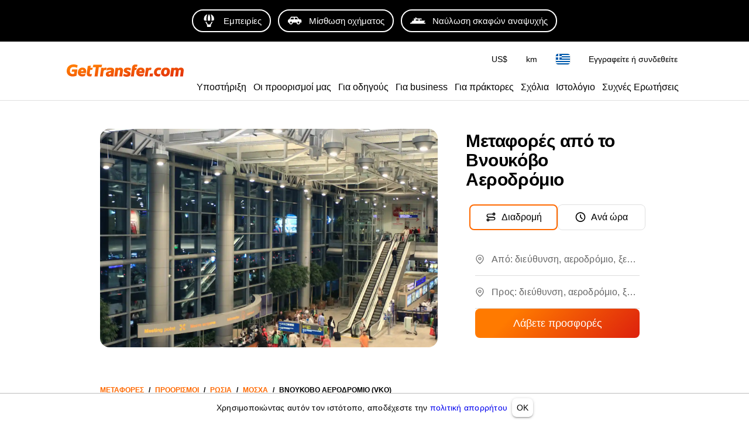

--- FILE ---
content_type: text/html; charset=utf-8
request_url: https://gettransfer.com/el/directions/russia/moscow/airports/vnukovo
body_size: 18366
content:
<!DOCTYPE html><html lang=el dir=ltr><head><title>Μεταφορές από το Βνουκόβο Αεροδρόμιο (VKO) | GetTransfer.com</title><meta charset="utf-8" data-qmeta="charset"><meta name="description" content=" Κάντε κράτηση για τη μεταφορά σας από το Βνουκόβο Αεροδρόμιο (VKO) εκ των προτέρων! Χωρίς κρυφές χρεώσεις. Επιλέξτε το αυτοκίνητό σας και τον οδηγό σας – όλα προσαρμοσμένα σε εσάς!" data-qmeta="description"><meta name="theme-color" content="#ff6900" data-qmeta="themeColor"><meta property="og:site_name" content="GetTransfer.com" data-qmeta="ogSiteName"><meta property="og:type" content="website" data-qmeta="ogType"><meta property="og:description" content=" Κάντε κράτηση για τη μεταφορά σας από το Βνουκόβο Αεροδρόμιο (VKO) εκ των προτέρων! Χωρίς κρυφές χρεώσεις. Επιλέξτε το αυτοκίνητό σας και τον οδηγό σας – όλα προσαρμοσμένα σε εσάς!" data-qmeta="ogDescription"><meta property="og:image" content="https://gettransfer.com/common/logo-preview.png?v=2022.1" data-qmeta="ogImage"><meta property="twitter:image" content="https://gettransfer.com/common/logo-preview.png?v=2022.1" data-qmeta="twitterImage"><meta property="twitter:card" content="summary_large_image" data-qmeta="twitterCard"><meta property="og:title" content="Μεταφορές από το Βνουκόβο Αεροδρόμιο (VKO) | GetTransfer.com" data-qmeta="ogTitle"><meta property="og:url" content="https://gettransfer.com/el/directions/russia/moscow/airports/vnukovo" data-qmeta="ogUrl"><link rel="canonical" href="https://gettransfer.com/el/directions/russia/moscow/airports/vnukovo" data-qmeta="canonical"><link rel="alternate" hreflang="x-default" href="https://gettransfer.com/en/directions/russia/moscow/airports/vnukovo" data-qmeta="default"><link rel="apple-touch-icon" sizes="180x180" href="/common/domains/gettransfer/apple-touch-icon-180x180.png" data-qmeta="180x180"><link rel="apple-touch-icon" sizes="152x152" href="/common/domains/gettransfer/apple-touch-icon-152x152.png" data-qmeta="152x152"><link rel="apple-touch-icon" sizes="120x120" href="/common/domains/gettransfer/apple-touch-icon-120x120.png" data-qmeta="120x120"><link rel="apple-touch-icon" sizes="76x76" href="/common/domains/gettransfer/apple-touch-icon-76x76.png" data-qmeta="76x76"><link rel="icon" type="image/png" sizes="16x16" href="/common/domains/gettransfer/favicon-16x16.png" data-qmeta="16x16"><link rel="icon" type="image/png" sizes="32x32" href="/common/domains/gettransfer/favicon-32x32.png" data-qmeta="32x32"><link rel="apple-touch-icon" href="/common/domains/gettransfer/apple-touch-icon.png" data-qmeta="appleTouchIcon"><link rel="alternate" hreflang="en" href="https://gettransfer.com/en/directions/russia/moscow/airports/vnukovo" data-qmeta="en"><link rel="alternate" hreflang="es" href="https://gettransfer.com/es/directions/russia/moscow/airports/vnukovo" data-qmeta="es"><link rel="alternate" hreflang="ru" href="https://gettransfer.com/ru/directions/russia/moscow/airports/vnukovo" data-qmeta="ru"><link rel="alternate" hreflang="fr" href="https://gettransfer.com/fr/directions/russia/moscow/airports/vnukovo" data-qmeta="fr"><link rel="alternate" hreflang="pt" href="https://gettransfer.com/pt/directions/russia/moscow/airports/vnukovo" data-qmeta="pt"><link rel="alternate" hreflang="de" href="https://gettransfer.com/de/directions/russia/moscow/airports/vnukovo" data-qmeta="de"><link rel="alternate" hreflang="it" href="https://gettransfer.com/it/directions/russia/moscow/airports/vnukovo" data-qmeta="it"><link rel="alternate" hreflang="zh" href="https://gettransfer.com/zh/directions/russia/moscow/airports/vnukovo" data-qmeta="zh"><link rel="alternate" hreflang="ro" href="https://gettransfer.com/ro/directions/russia/moscow/airports/vnukovo" data-qmeta="ro"><link rel="alternate" hreflang="ja" href="https://gettransfer.com/ja/directions/russia/moscow/airports/vnukovo" data-qmeta="ja"><link rel="alternate" hreflang="nl" href="https://gettransfer.com/nl/directions/russia/moscow/airports/vnukovo" data-qmeta="nl"><link rel="alternate" hreflang="pl" href="https://gettransfer.com/pl/directions/russia/moscow/airports/vnukovo" data-qmeta="pl"><link rel="alternate" hreflang="el" href="https://gettransfer.com/el/directions/russia/moscow/airports/vnukovo" data-qmeta="el"><link rel="alternate" hreflang="fi" href="https://gettransfer.com/fi/directions/russia/moscow/airports/vnukovo" data-qmeta="fi"><link rel="alternate" hreflang="sv" href="https://gettransfer.com/sv/directions/russia/moscow/airports/vnukovo" data-qmeta="sv"><link rel="alternate" hreflang="he" href="https://gettransfer.com/he/directions/russia/moscow/airports/vnukovo" data-qmeta="he"><link rel="alternate" hreflang="ar" href="https://gettransfer.com/ar/directions/russia/moscow/airports/vnukovo" data-qmeta="ar"><link rel="alternate" hreflang="no" href="https://gettransfer.com/no/directions/russia/moscow/airports/vnukovo" data-qmeta="no"><link rel="alternate" hreflang="ko" href="https://gettransfer.com/ko/directions/russia/moscow/airports/vnukovo" data-qmeta="ko"><link rel="alternate" hreflang="sk" href="https://gettransfer.com/sk/directions/russia/moscow/airports/vnukovo" data-qmeta="sk"><link rel="alternate" hreflang="cs" href="https://gettransfer.com/cs/directions/russia/moscow/airports/vnukovo" data-qmeta="cs"><link rel="alternate" hreflang="tr" href="https://gettransfer.com/tr/directions/russia/moscow/airports/vnukovo" data-qmeta="tr"><link rel="alternate" hreflang="zh-TW" href="https://gettransfer.com/zh-TW/directions/russia/moscow/airports/vnukovo" data-qmeta="zh-TW"><link rel="alternate" hreflang="hu" href="https://gettransfer.com/hu/directions/russia/moscow/airports/vnukovo" data-qmeta="hu"><link rel="alternate" hreflang="bn" href="https://gettransfer.com/bn/directions/russia/moscow/airports/vnukovo" data-qmeta="bn"><link rel="alternate" hreflang="sr" href="https://gettransfer.com/sr/directions/russia/moscow/airports/vnukovo" data-qmeta="sr"><link rel="alternate" hreflang="ur" href="https://gettransfer.com/ur/directions/russia/moscow/airports/vnukovo" data-qmeta="ur"><link rel="alternate" hreflang="az" href="https://gettransfer.com/az/directions/russia/moscow/airports/vnukovo" data-qmeta="az"><link rel="alternate" hreflang="uz" href="https://gettransfer.com/uz/directions/russia/moscow/airports/vnukovo" data-qmeta="uz"><link rel="alternate" hreflang="am" href="https://gettransfer.com/am/directions/russia/moscow/airports/vnukovo" data-qmeta="am"><link rel="alternate" hreflang="uk" href="https://gettransfer.com/uk/directions/russia/moscow/airports/vnukovo" data-qmeta="uk"><script type="application/ld+json" data-qmeta="breadcrumbs">{"@context":"https://schema.org","@type":"BreadcrumbList","itemListElement":[{"@type":"ListItem","position":1,"name":"Ρωσία","item":"https://gettransfer.com/el/directions/russia"},{"@type":"ListItem","position":2,"name":"Μόσχα","item":"https://gettransfer.com/el/directions/russia/moscow"},{"@type":"ListItem","position":3,"name":"Βνουκόβο Αεροδρόμιο (VKO)","item":"https://gettransfer.com/el/directions/russia/moscow/airports/vnukovo"}]}</script><base href=/ ><meta name=format-detection content="telephone=no"><meta name=msapplication-tap-highlight content=no><meta name=viewport content="user-scalable=no,initial-scale=1,maximum-scale=1,minimum-scale=1,interactive-widget=resizes-content,width=device-width"> <link rel="stylesheet" href="/css/styles.6e848a8b.css"></head><body class="desktop no-touch body--light gettransfer" data-server-rendered><script id="qmeta-init">window.__Q_META__={"title":"Μεταφορές από το Βνουκόβο Αεροδρόμιο (VKO) | GetTransfer.com","meta":{"charset":{"charset":"utf-8"},"description":{"name":"description","content":" Κάντε κράτηση για τη μεταφορά σας από το Βνουκόβο Αεροδρόμιο (VKO) εκ των προτέρων! Χωρίς κρυφές χρεώσεις. Επιλέξτε το αυτοκίνητό σας και τον οδηγό σας – όλα προσαρμοσμένα σε εσάς!"},"themeColor":{"name":"theme-color","content":"#ff6900"},"ogSiteName":{"property":"og:site_name","content":"GetTransfer.com"},"ogType":{"property":"og:type","content":"website"},"ogDescription":{"property":"og:description","content":" Κάντε κράτηση για τη μεταφορά σας από το Βνουκόβο Αεροδρόμιο (VKO) εκ των προτέρων! Χωρίς κρυφές χρεώσεις. Επιλέξτε το αυτοκίνητό σας και τον οδηγό σας – όλα προσαρμοσμένα σε εσάς!"},"ogImage":{"property":"og:image","content":"https://gettransfer.com/common/logo-preview.png?v=2022.1"},"twitterImage":{"property":"twitter:image","content":"https://gettransfer.com/common/logo-preview.png?v=2022.1"},"twitterCard":{"property":"twitter:card","content":"summary_large_image"},"ogTitle":{"property":"og:title","content":"Μεταφορές από το Βνουκόβο Αεροδρόμιο (VKO) | GetTransfer.com"},"ogUrl":{"property":"og:url","content":"https://gettransfer.com/el/directions/russia/moscow/airports/vnukovo"}},"link":{"canonical":{"rel":"canonical","href":"https://gettransfer.com/el/directions/russia/moscow/airports/vnukovo"},"default":{"rel":"alternate","hreflang":"x-default","href":"https://gettransfer.com/en/directions/russia/moscow/airports/vnukovo"},"180x180":{"rel":"apple-touch-icon","sizes":"180x180","href":"/common/domains/gettransfer/apple-touch-icon-180x180.png"},"152x152":{"rel":"apple-touch-icon","sizes":"152x152","href":"/common/domains/gettransfer/apple-touch-icon-152x152.png"},"120x120":{"rel":"apple-touch-icon","sizes":"120x120","href":"/common/domains/gettransfer/apple-touch-icon-120x120.png"},"76x76":{"rel":"apple-touch-icon","sizes":"76x76","href":"/common/domains/gettransfer/apple-touch-icon-76x76.png"},"16x16":{"rel":"icon","type":"image/png","sizes":"16x16","href":"/common/domains/gettransfer/favicon-16x16.png"},"32x32":{"rel":"icon","type":"image/png","sizes":"32x32","href":"/common/domains/gettransfer/favicon-32x32.png"},"appleTouchIcon":{"rel":"apple-touch-icon","href":"/common/domains/gettransfer/apple-touch-icon.png"},"en":{"rel":"alternate","hreflang":"en","href":"https://gettransfer.com/en/directions/russia/moscow/airports/vnukovo"},"es":{"rel":"alternate","hreflang":"es","href":"https://gettransfer.com/es/directions/russia/moscow/airports/vnukovo"},"ru":{"rel":"alternate","hreflang":"ru","href":"https://gettransfer.com/ru/directions/russia/moscow/airports/vnukovo"},"fr":{"rel":"alternate","hreflang":"fr","href":"https://gettransfer.com/fr/directions/russia/moscow/airports/vnukovo"},"pt":{"rel":"alternate","hreflang":"pt","href":"https://gettransfer.com/pt/directions/russia/moscow/airports/vnukovo"},"de":{"rel":"alternate","hreflang":"de","href":"https://gettransfer.com/de/directions/russia/moscow/airports/vnukovo"},"it":{"rel":"alternate","hreflang":"it","href":"https://gettransfer.com/it/directions/russia/moscow/airports/vnukovo"},"zh":{"rel":"alternate","hreflang":"zh","href":"https://gettransfer.com/zh/directions/russia/moscow/airports/vnukovo"},"ro":{"rel":"alternate","hreflang":"ro","href":"https://gettransfer.com/ro/directions/russia/moscow/airports/vnukovo"},"ja":{"rel":"alternate","hreflang":"ja","href":"https://gettransfer.com/ja/directions/russia/moscow/airports/vnukovo"},"nl":{"rel":"alternate","hreflang":"nl","href":"https://gettransfer.com/nl/directions/russia/moscow/airports/vnukovo"},"pl":{"rel":"alternate","hreflang":"pl","href":"https://gettransfer.com/pl/directions/russia/moscow/airports/vnukovo"},"el":{"rel":"alternate","hreflang":"el","href":"https://gettransfer.com/el/directions/russia/moscow/airports/vnukovo"},"fi":{"rel":"alternate","hreflang":"fi","href":"https://gettransfer.com/fi/directions/russia/moscow/airports/vnukovo"},"sv":{"rel":"alternate","hreflang":"sv","href":"https://gettransfer.com/sv/directions/russia/moscow/airports/vnukovo"},"he":{"rel":"alternate","hreflang":"he","href":"https://gettransfer.com/he/directions/russia/moscow/airports/vnukovo"},"ar":{"rel":"alternate","hreflang":"ar","href":"https://gettransfer.com/ar/directions/russia/moscow/airports/vnukovo"},"no":{"rel":"alternate","hreflang":"no","href":"https://gettransfer.com/no/directions/russia/moscow/airports/vnukovo"},"ko":{"rel":"alternate","hreflang":"ko","href":"https://gettransfer.com/ko/directions/russia/moscow/airports/vnukovo"},"sk":{"rel":"alternate","hreflang":"sk","href":"https://gettransfer.com/sk/directions/russia/moscow/airports/vnukovo"},"cs":{"rel":"alternate","hreflang":"cs","href":"https://gettransfer.com/cs/directions/russia/moscow/airports/vnukovo"},"tr":{"rel":"alternate","hreflang":"tr","href":"https://gettransfer.com/tr/directions/russia/moscow/airports/vnukovo"},"zh-TW":{"rel":"alternate","hreflang":"zh-TW","href":"https://gettransfer.com/zh-TW/directions/russia/moscow/airports/vnukovo"},"hu":{"rel":"alternate","hreflang":"hu","href":"https://gettransfer.com/hu/directions/russia/moscow/airports/vnukovo"},"bn":{"rel":"alternate","hreflang":"bn","href":"https://gettransfer.com/bn/directions/russia/moscow/airports/vnukovo"},"sr":{"rel":"alternate","hreflang":"sr","href":"https://gettransfer.com/sr/directions/russia/moscow/airports/vnukovo"},"ur":{"rel":"alternate","hreflang":"ur","href":"https://gettransfer.com/ur/directions/russia/moscow/airports/vnukovo"},"az":{"rel":"alternate","hreflang":"az","href":"https://gettransfer.com/az/directions/russia/moscow/airports/vnukovo"},"uz":{"rel":"alternate","hreflang":"uz","href":"https://gettransfer.com/uz/directions/russia/moscow/airports/vnukovo"},"am":{"rel":"alternate","hreflang":"am","href":"https://gettransfer.com/am/directions/russia/moscow/airports/vnukovo"},"uk":{"rel":"alternate","hreflang":"uk","href":"https://gettransfer.com/uk/directions/russia/moscow/airports/vnukovo"}},"htmlAttr":{},"bodyAttr":{},"script":{"breadcrumbs":{"type":"application/ld+json","innerHTML":"{\"@context\":\"https://schema.org\",\"@type\":\"BreadcrumbList\",\"itemListElement\":[{\"@type\":\"ListItem\",\"position\":1,\"name\":\"Ρωσία\",\"item\":\"https://gettransfer.com/el/directions/russia\"},{\"@type\":\"ListItem\",\"position\":2,\"name\":\"Μόσχα\",\"item\":\"https://gettransfer.com/el/directions/russia/moscow\"},{\"@type\":\"ListItem\",\"position\":3,\"name\":\"Βνουκόβο Αεροδρόμιο (VKO)\",\"item\":\"https://gettransfer.com/el/directions/russia/moscow/airports/vnukovo\"}]}"}}}</script> <div id=q-app><div class="relative-position with-cookie-policy-banner" data-v-3539e82a><div class="sub ios-bottom-padding bg-white fixed-bottom" data-v-3539e82a><div class="q-tabs row no-wrap items-center q-tabs--not-scrollable q-tabs--horizontal q-tabs__arrows--inside q-tabs--mobile-without-arrows tabs text-grey-10 no-shadow lt-sm" role="tablist" data-v-3539e82a data-v-dee01aca><!----><div class="q-tabs__content scroll--mobile row no-wrap items-center self-stretch hide-scrollbar relative-position q-tabs__content--align-center"><!--[--><!--[--><a class="q-tab relative-position self-stretch flex flex-center text-center q-tab--inactive q-tab--no-caps q-focusable q-hoverable cursor-pointer tab-item q-px-none" tabindex="0" role="tab" aria-selected="false" href="/el/transfers/new"><div class="q-focus-helper" tabindex="-1"></div><div class="q-tab__content self-stretch flex-center relative-position q-anchor--skip non-selectable column full-width"><!----><i class="q-icon icon-book tab-icon" style="font-size:24px;" aria-hidden="true" role="presentation"> </i><div class="tab-title ellipsis">Κράτηση</div></div><div class="q-tab__indicator absolute-bottom text-transparent"></div></a><a class="q-tab relative-position self-stretch flex flex-center text-center q-tab--inactive q-tab--no-caps q-focusable q-hoverable cursor-pointer tab-item q-px-none" tabindex="0" role="tab" aria-selected="false" href="/el/client/#/cabinet/transfers/active"><div class="q-focus-helper" tabindex="-1"></div><div class="q-tab__content self-stretch flex-center relative-position q-anchor--skip non-selectable column full-width"><div class="q-badge flex inline items-center no-wrap q-badge--single-line inbox-badge empty-display-none absolute border-radius-8 fs-12 z-index-1" style="" role="status" data-v-0a001e41></div><i class="q-icon icon-requests tab-icon" style="font-size:24px;" aria-hidden="true" role="presentation"> </i><div class="tab-title ellipsis">Διαδρομές</div></div><div class="q-tab__indicator absolute-bottom text-transparent"></div></a><a class="q-tab relative-position self-stretch flex flex-center text-center q-tab--inactive q-tab--no-caps q-focusable q-hoverable cursor-pointer tab-item q-px-none" tabindex="0" role="tab" aria-selected="false" href="/el/support"><div class="q-focus-helper" tabindex="-1"></div><div class="q-tab__content self-stretch flex-center relative-position q-anchor--skip non-selectable column full-width"><!----><i class="q-icon icon-support tab-icon" style="font-size:24px;" aria-hidden="true" role="presentation"> </i><div class="tab-title ellipsis">Υποστήριξη</div></div><div class="q-tab__indicator absolute-bottom text-transparent"></div></a><a class="q-tab relative-position self-stretch flex flex-center text-center q-tab--inactive q-tab--no-caps q-focusable q-hoverable cursor-pointer tab-item q-px-none" tabindex="0" role="tab" aria-selected="false" href="/el/client/#/cabinet/settings"><div class="q-focus-helper" tabindex="-1"></div><div class="q-tab__content self-stretch flex-center relative-position q-anchor--skip non-selectable column full-width"><!----><i class="q-icon icon-settings tab-icon" style="font-size:24px;" aria-hidden="true" role="presentation"> </i><div class="tab-title ellipsis">Ρυθμίσεις</div></div><div class="q-tab__indicator absolute-bottom text-transparent"></div></a><!--]--><!--]--></div><i class="q-icon icon-chevron_left q-tabs__arrow q-tabs__arrow--left absolute q-tab__icon" style="" aria-hidden="true" role="presentation"> </i><i class="q-icon icon-chevron_right q-tabs__arrow q-tabs__arrow--right absolute q-tab__icon q-tabs__arrow--faded" style="" aria-hidden="true" role="presentation"> </i></div><div class="q-banner row items-center q-banner--dense cookies text-center" role="alert" data-v-3539e82a data-v-7bba3a96><div class="q-banner__avatar col-auto row items-center self-start"></div><div class="q-banner__content col text-body2"><div class="flex flex-center" data-v-7bba3a96><div data-v-7bba3a96>Χρησιμοποιώντας αυτόν τον ιστότοπο, αποδέχεστε την <a href="/el/privacy_policy#cookies" target="_blank">πολιτική απορρήτου</a></div><button class="q-btn q-btn-item non-selectable no-outline q-btn--standard q-btn--rectangle q-btn--actionable q-focusable q-hoverable q-btn--dense q-ml-8 q-px-8" style="" tabindex="0" type="button" data-v-7bba3a96><span class="q-focus-helper"></span><span class="q-btn__content text-center col items-center q-anchor--skip justify-center row"><span class="block">OK</span></span></button></div></div></div></div><div class="q-layout q-layout--standard" style="min-height:0px;padding-bottom:0px;" tabindex="-1" data-v-3539e82a data-v-6d780c0c><!----><!----><header class="q-header q-layout__section--marginal absolute-top q-header--bordered web-header bg-white" style="" data-v-6d780c0c data-v-67994b3a><div class="bg-black q-gutter-x-12 q-pa-12 q-pa-md-16 hide-scrollbar overflow-auto text-center text-no-wrap" data-v-67994b3a data-v-fecd55ce><!--[--><a class="q-btn q-btn-item non-selectable no-outline q-btn--outline q-btn--rectangle q-btn--rounded text-white q-btn--actionable q-focusable q-hoverable" style="" tabindex="0" href="https://getexperience.com/?utm_campaign=header&amp;utm_source=gettransfer&amp;utm_medium=web" target="_blank" data-v-fecd55ce><span class="q-focus-helper"></span><span class="q-btn__content text-center col items-center q-anchor--skip justify-center row"><i class="q-icon on-left" style="" aria-hidden="true" role="img"><img src="common/icons/experience.svg?v=2026"></i><span class="block">Εμπειρίες</span></span></a><a class="q-btn q-btn-item non-selectable no-outline q-btn--outline q-btn--rectangle q-btn--rounded text-white q-btn--actionable q-focusable q-hoverable" style="" tabindex="0" href="https://getrentacar.com/?utm_source=gettransfer&amp;utm_medium=referral&amp;utm_campaign=header" target="_blank" data-v-fecd55ce><span class="q-focus-helper"></span><span class="q-btn__content text-center col items-center q-anchor--skip justify-center row"><i class="q-icon on-left" style="" aria-hidden="true" role="img"><img src="common/icons/car_hire.svg?v=2026"></i><span class="block">Μίσθωση οχήματος</span></span></a><a class="q-btn q-btn-item non-selectable no-outline q-btn--outline q-btn--rectangle q-btn--rounded text-white q-btn--actionable q-focusable q-hoverable" style="" tabindex="0" href="https://getboat.com/?utm_campaign=header&amp;utm_source=gettransfer&amp;utm_medium=web" target="_blank" data-v-fecd55ce><span class="q-focus-helper"></span><span class="q-btn__content text-center col items-center q-anchor--skip justify-center row"><i class="q-icon on-left" style="" aria-hidden="true" role="img"><img src="common/icons/boats.svg?v=2026"></i><span class="block">Ναύλωση σκαφών αναψυχής</span></span></a><!--]--></div><div class="container text-black flex items-center q-px-16 q-px-md-none justify-between no-wrap" data-v-67994b3a><div class="flex no-wrap flex-1 q-mr-16" data-v-67994b3a><!----><!----><a href="/el" class="web-header-logo flex items-center" data-v-67994b3a><img src="common/logo.svg?v=2026" alt="GetTransfer.com" data-v-67994b3a></a></div><div class="web-header-nav flex column no-wrap items-end justify-between" data-v-67994b3a><div class="flex no-wrap flex-center" data-v-67994b3a><!--[--><!--]--><!--[--><!----><!----><!--]--><div class="settings flex no-wrap q-gutter-16" data-v-67994b3a data-v-4e317ae9><button class="q-btn q-btn-item non-selectable no-outline q-btn--flat q-btn--rectangle q-btn--actionable q-focusable q-hoverable q-btn--dense currency" style="" tabindex="0" type="button" data-v-4e317ae9><span class="q-focus-helper"></span><span class="q-btn__content text-center col items-center q-anchor--skip justify-center row"><span class="block">US$</span></span></button><button class="q-btn q-btn-item non-selectable no-outline q-btn--flat q-btn--rectangle q-btn--actionable q-focusable q-hoverable q-btn--no-uppercase q-btn--dense distance-unit" style="" tabindex="0" type="button" data-v-4e317ae9><span class="q-focus-helper"></span><span class="q-btn__content text-center col items-center q-anchor--skip justify-center row"><span class="block">km</span></span></button><button class="q-btn q-btn-item non-selectable no-outline q-btn--flat q-btn--rectangle q-btn--actionable q-focusable q-hoverable q-btn--dense locale" style="" tabindex="0" type="button" data-v-4e317ae9><span class="q-focus-helper"></span><span class="q-btn__content text-center col items-center q-anchor--skip justify-center row"><img class="border-radius-4" alt="el" src="/img/24e42803.gr.svg" height="18" data-v-4e317ae9 data-v-3b670a9c></span></button><div data-v-4e317ae9><button class="q-btn q-btn-item non-selectable no-outline q-btn--flat q-btn--rectangle q-btn--actionable q-focusable q-hoverable q-btn--dense lt-md" style="font-size:10px;" tabindex="0" type="button" data-v-4e317ae9><span class="q-focus-helper"></span><span class="q-btn__content text-center col items-center q-anchor--skip justify-center row"><i class="q-icon icon-person" style="" aria-hidden="true" role="img"> </i></span></button><button class="q-btn q-btn-item non-selectable no-outline q-btn--flat q-btn--rectangle q-btn--actionable q-focusable q-hoverable q-btn--no-uppercase gt-sm" style="" tabindex="0" type="button" data-v-4e317ae9><span class="q-focus-helper"></span><span class="q-btn__content text-center col items-center q-anchor--skip justify-center row"><span class="block">Εγγραφείτε ή συνδεθείτε</span></span></button></div><!----></div><button class="q-btn q-btn-item non-selectable no-outline q-btn--flat q-btn--rectangle q-btn--actionable q-focusable q-hoverable q-btn--dense burger q-ml-8 q-ml-sm-16" style="" tabindex="0" type="button" data-v-67994b3a><span class="q-focus-helper"></span><span class="q-btn__content text-center col items-center q-anchor--skip justify-center row"><i class="q-icon icon-drag_handle" style="" aria-hidden="true" role="img"> </i><!----></span></button></div><div class="flex nav-links no-wrap q-mt-16" data-v-67994b3a><!--[--><div class="text-no-wrap" data-v-67994b3a><a href="/el/support" data-v-67994b3a>Υποστήριξη</a></div><div class="text-no-wrap" data-v-67994b3a><a href="/el/directions" data-v-67994b3a>Οι προορισμοί μας</a></div><div class="text-no-wrap" data-v-67994b3a><a href="/el/carrier/new" data-v-67994b3a>Για οδηγούς</a></div><div class="text-no-wrap" data-v-67994b3a><a href="/el/partner/new" data-v-67994b3a>Για business</a></div><div class="text-no-wrap" data-v-67994b3a><a href="/el/agent/new" data-v-67994b3a>Για πράκτορες</a></div><div class="text-no-wrap" data-v-67994b3a><a href="/el/feedback" data-v-67994b3a>Σχόλια</a></div><div class="text-no-wrap" data-v-67994b3a><a href="https://blog.gettransfer.com" data-v-67994b3a>Ιστολόγιο</a></div><div class="text-no-wrap" data-v-67994b3a><a href="/el/faq" data-v-67994b3a>Συχνές Ερωτήσεις</a></div><!--]--></div></div></div><!----></header><!----><div class="q-page-container" style="padding-top:50px;" data-v-6d780c0c><main class="q-page directions" style="min-height:calc(100vh - 50px);" data-v-6d780c0c data-v-0c9e8347><div class="header q-py-sm-48 q-py-16" data-v-0c9e8347 data-v-4ea8fc18><div class="container q-px-16 row" data-v-4ea8fc18><div class="header-img-wrap col-12 col-md-8 q-px-16 q-pl-md-none q-pr-md-48" data-v-4ea8fc18><div class="header-img relative-position flex q-mx-auto" data-src-image="/files/4360f1d1ca26dbd698af4ef43de18c35" data-v-4ea8fc18></div></div><div class="column items-center col-12 col-md-4" data-v-4ea8fc18><div class="title-wrap flex items-end q-mb-24 q-mb-md-none" data-v-4ea8fc18><h1 class="title q-mt-md-4 text-bold q-px-16 q-px-md-none" data-v-4ea8fc18>Μεταφορές από το Βνουκόβο Αεροδρόμιο</h1></div><div class="form column items-center full-width" data-v-4ea8fc18 data-v-ac919018><div class="q-btn-group row no-wrap q-btn-group--flat q-btn-group--spread transfer-type-toggle border-radius-12 gap-8 row inline ellipsis full-width" data-v-ac919018 data-v-baecfc18><!--[--><button class="q-btn q-btn-item non-selectable no-outline q-btn--outline q-btn--rectangle text-primary q-btn--actionable q-focusable q-hoverable border-radius-8 flex-1 route" style="font-size:16px;" tabindex="0" type="button" data-v-baecfc18><span class="q-focus-helper"></span><span class="q-btn__content text-center col items-center q-anchor--skip justify-center row"><span class="flex no-wrap items-center q-px-4 text-black" data-v-baecfc18><i class="q-icon icon-route q-mr-8" style="font-size:20px;" aria-hidden="true" role="presentation" data-v-baecfc18> </i> Διαδρομή</span></span></button><button class="q-btn q-btn-item non-selectable no-outline q-btn--outline q-btn--rectangle text-grey-4 q-btn--actionable q-focusable q-hoverable border-radius-8 flex-1 hourly" style="font-size:16px;" tabindex="0" type="button" data-v-baecfc18><span class="q-focus-helper"></span><span class="q-btn__content text-center col items-center q-anchor--skip justify-center row"><span class="flex no-wrap items-center q-px-4 text-black" data-v-baecfc18><i class="q-icon icon-hourly q-mr-8" style="font-size:20px;" aria-hidden="true" role="presentation" data-v-baecfc18> </i> Ανά ώρα</span></span></button><!--]--></div><form class="q-form bg-white border-radius-12 gap-12 column full-width q-pa-16" data-v-ac919018><div class="inputs row relative-position" data-v-ac919018><label class="q-field row no-wrap items-start q-field--standard q-select q-field--auto-height q-select--with-input q-select--without-chips q-select--single q-field--labeled autocomplete col-12 fs-14 autocomplete-google-map" style=""><!----><div class="q-field__inner relative-position col self-stretch"><div class="q-field__control relative-position row no-wrap" tabindex="-1"><div class="q-field__prepend q-field__marginal row no-wrap items-center"><i class="q-icon icon-map-pin" style="font-size:16px;" aria-hidden="true" role="presentation"> </i></div><div class="q-field__control-container col relative-position row no-wrap q-anchor--skip"><div class="q-field__native row items-center"><input class="q-field__input q-placeholder col hide-scrollbar" style="" value type="search" tabindex="0" role="combobox" aria-label="Από: διεύθυνση, αεροδρόμιο, ξενοδοχείο" aria-readonly="false" aria-autocomplete="list" aria-expanded="false" aria-controls="null_lb" gt-input-tag="input" gt-popup-hide-disable-stop-propagation data-v-ac919018 maxlength="255"></div><div class="q-field__label no-pointer-events absolute ellipsis">Από: διεύθυνση, αεροδρόμιο, ξενοδοχείο</div><!----></div><div class="q-field__append q-field__marginal row no-wrap items-center"><!----><!--[--><!--]--></div><!----><!----></div><!----></div><!----></label><div class="separator absolute flex flex-center" data-v-ac919018><!----></div><label class="q-field row no-wrap items-start q-field--standard q-select q-field--auto-height q-select--with-input q-select--without-chips q-select--single q-field--labeled autocomplete to col-12 fs-14 autocomplete-google-map" style=""><!----><div class="q-field__inner relative-position col self-stretch"><div class="q-field__control relative-position row no-wrap" tabindex="-1"><div class="q-field__prepend q-field__marginal row no-wrap items-center"><i class="q-icon icon-map-pin" style="font-size:16px;" aria-hidden="true" role="presentation"> </i></div><div class="q-field__control-container col relative-position row no-wrap q-anchor--skip"><div class="q-field__native row items-center"><input class="q-field__input q-placeholder col hide-scrollbar" style="" value type="search" tabindex="0" role="combobox" aria-label="Προς: διεύθυνση, αεροδρόμιο, ξενοδοχείο" aria-readonly="false" aria-autocomplete="list" aria-expanded="false" aria-controls="null_lb" gt-input-tag="input" gt-popup-hide-disable-stop-propagation data-v-ac919018 maxlength="255"></div><div class="q-field__label no-pointer-events absolute ellipsis">Προς: διεύθυνση, αεροδρόμιο, ξενοδοχείο</div><!----></div><div class="q-field__append q-field__marginal row no-wrap items-center"><!----><!--[--><!--]--></div><!----><!----></div><!----></div><!----></label></div><button class="q-btn q-btn-item non-selectable no-outline q-btn--unelevated q-btn--rectangle bg-positive text-white q-btn--actionable q-focusable q-hoverable" style="font-size:18px;padding:10px 24px;min-width:0;min-height:0;" tabindex="0" type="submit" data-v-ac919018><span class="q-focus-helper"></span><span class="q-btn__content text-center col items-center q-anchor--skip justify-center row"><span class="block">Λάβετε προσφορές</span></span></button></form><div class="q-inner-loading q--avoid-card-border absolute-full column flex-center" style="--q-transition-duration:300ms;" data-v-ac919018><svg class="q-spinner text-primary q-spinner-mat" width="24px" height="24px" viewBox="25 25 50 50"><circle class="path" cx="50" cy="50" r="20" fill="none" stroke="currentColor" stroke-width="5" stroke-miterlimit="10"></circle></svg></div></div></div></div><!----></div><div class="q-breadcrumbs fs-12 q-pa-16 text-bold text-uppercase container" data-v-0c9e8347><div class="flex items-center justify-start q-gutter-sm"><div class="flex items-center text-primary"><a class="q-breadcrumbs__el q-link flex inline items-center relative-position q-link--focusable q-router-link--active" href="/el">Μεταφορές</a></div><div class="q-breadcrumbs__separator">/</div><div class="flex items-center text-primary"><a class="q-breadcrumbs__el q-link flex inline items-center relative-position q-link--focusable q-router-link--active" href="/el/directions">Προορισμοί</a></div><div class="q-breadcrumbs__separator">/</div><div class="flex items-center text-primary"><a class="q-breadcrumbs__el q-link flex inline items-center relative-position q-link--focusable" href="/el/directions/russia">Ρωσία</a></div><div class="q-breadcrumbs__separator">/</div><div class="flex items-center text-primary"><a class="q-breadcrumbs__el q-link flex inline items-center relative-position q-link--focusable" href="/el/directions/russia/moscow">Μόσχα</a></div><div class="q-breadcrumbs__separator">/</div><div class="flex items-center q-breadcrumbs--last"><a class="q-breadcrumbs__el q-link flex inline items-center relative-position q-link--focusable q-router-link--exact-active q-router-link--active" href="/el/directions/russia/moscow/airports/vnukovo">Βνουκόβο Αεροδρόμιο (VKO)</a></div></div></div><!--[--><!----><div class="column" data-v-0c9e8347><h2 class="text-bold self-center q-mb-none q-my-24 q-my-sm-48" data-v-0c9e8347>Κριτικές ταξιδιωτών</h2><div class="feedbacks full-width" data-v-0c9e8347 data-v-de17e8b4><div class="full-width" data-v-de17e8b4 data-v-539648b4><div class="overflow-auto hide-scrollbar" data-v-539648b4><div class="row no-wrap q-gutter-x-8 q-gutter-md-x-16 container" data-v-539648b4><!--[--><!--[--><div class="carousel-wrapper" data-v-de17e8b4 data-v-539648b4-s><div class="feedback q-pa-24" data-v-de17e8b4 data-v-539648b4-s data-v-06c5dd6c><div class="q-mb-8" data-v-06c5dd6c><div class="row items-center" data-v-06c5dd6c><b class="fs-18 q-pr-8" data-v-06c5dd6c>magistros</b><img src="img/feedback_services/tripadvisor.png" alt="tripadvisor" width="108" data-v-06c5dd6c></div></div><div class="q-rating row inline items-center q-rating--non-editable q-rating--no-dimming text-grey q-mb-16" style="font-size:24px;" role="radiogroup" aria-readonly="true" data-v-06c5dd6c><div class="q-rating__icon-container flex flex-center" role="radio" aria-checked="false" aria-label="star 1"><i class="q-icon icon-star q-rating__icon q-rating__icon--active text-yellow" style="" aria-hidden="true" role="presentation"> </i></div><div class="q-rating__icon-container flex flex-center" role="radio" aria-checked="false" aria-label="star 2"><i class="q-icon icon-star q-rating__icon q-rating__icon--active text-yellow" style="" aria-hidden="true" role="presentation"> </i></div><div class="q-rating__icon-container flex flex-center" role="radio" aria-checked="false" aria-label="star 3"><i class="q-icon icon-star q-rating__icon q-rating__icon--active text-yellow" style="" aria-hidden="true" role="presentation"> </i></div><div class="q-rating__icon-container flex flex-center" role="radio" aria-checked="false" aria-label="star 4"><i class="q-icon icon-star q-rating__icon q-rating__icon--active text-yellow" style="" aria-hidden="true" role="presentation"> </i></div><div class="q-rating__icon-container flex flex-center" role="radio" aria-checked="true" aria-label="star 5"><i class="q-icon icon-star q-rating__icon q-rating__icon--active text-yellow" style="" aria-hidden="true" role="presentation"> </i></div></div><div class="feedback-text ellipsis-2-lines" data-v-06c5dd6c><span class="white-space-pre-line break-word" data-v-06c5dd6c>We used the service from Abu Dhabi to Dubai and return. We difined our destination and we were getting offers from different companies. We selected the same company for both directions. Prices were reasonable and the service was good.</span></div><!----></div></div><div class="carousel-wrapper" data-v-de17e8b4 data-v-539648b4-s><div class="feedback q-pa-24" data-v-de17e8b4 data-v-539648b4-s data-v-06c5dd6c><div class="q-mb-8" data-v-06c5dd6c><div class="row items-center" data-v-06c5dd6c><b class="fs-18 q-pr-8" data-v-06c5dd6c>Beth Curran</b><img src="img/feedback_services/facebook.png" alt="facebook" width="108" data-v-06c5dd6c></div></div><div class="q-rating row inline items-center q-rating--non-editable q-rating--no-dimming text-grey q-mb-16" style="font-size:24px;" role="radiogroup" aria-readonly="true" data-v-06c5dd6c><div class="q-rating__icon-container flex flex-center" role="radio" aria-checked="false" aria-label="star 1"><i class="q-icon icon-star q-rating__icon q-rating__icon--active text-yellow" style="" aria-hidden="true" role="presentation"> </i></div><div class="q-rating__icon-container flex flex-center" role="radio" aria-checked="false" aria-label="star 2"><i class="q-icon icon-star q-rating__icon q-rating__icon--active text-yellow" style="" aria-hidden="true" role="presentation"> </i></div><div class="q-rating__icon-container flex flex-center" role="radio" aria-checked="false" aria-label="star 3"><i class="q-icon icon-star q-rating__icon q-rating__icon--active text-yellow" style="" aria-hidden="true" role="presentation"> </i></div><div class="q-rating__icon-container flex flex-center" role="radio" aria-checked="false" aria-label="star 4"><i class="q-icon icon-star q-rating__icon q-rating__icon--active text-yellow" style="" aria-hidden="true" role="presentation"> </i></div><div class="q-rating__icon-container flex flex-center" role="radio" aria-checked="true" aria-label="star 5"><i class="q-icon icon-star q-rating__icon q-rating__icon--active text-yellow" style="" aria-hidden="true" role="presentation"> </i></div></div><div class="feedback-text ellipsis-2-lines" data-v-06c5dd6c><span class="white-space-pre-line break-word" data-v-06c5dd6c>Excellent driver which is very important. Would definitely recommend this company.</span></div><!----></div></div><div class="carousel-wrapper" data-v-de17e8b4 data-v-539648b4-s><div class="feedback q-pa-24" data-v-de17e8b4 data-v-539648b4-s data-v-06c5dd6c><div class="q-mb-8" data-v-06c5dd6c><div class="row items-center" data-v-06c5dd6c><b class="fs-18 q-pr-8" data-v-06c5dd6c>Litsa.k</b><img src="img/feedback_services/appstore.png" alt="appstore" width="108" data-v-06c5dd6c></div></div><div class="q-rating row inline items-center q-rating--non-editable q-rating--no-dimming text-grey q-mb-16" style="font-size:24px;" role="radiogroup" aria-readonly="true" data-v-06c5dd6c><div class="q-rating__icon-container flex flex-center" role="radio" aria-checked="false" aria-label="star 1"><i class="q-icon icon-star q-rating__icon q-rating__icon--active text-yellow" style="" aria-hidden="true" role="presentation"> </i></div><div class="q-rating__icon-container flex flex-center" role="radio" aria-checked="false" aria-label="star 2"><i class="q-icon icon-star q-rating__icon q-rating__icon--active text-yellow" style="" aria-hidden="true" role="presentation"> </i></div><div class="q-rating__icon-container flex flex-center" role="radio" aria-checked="false" aria-label="star 3"><i class="q-icon icon-star q-rating__icon q-rating__icon--active text-yellow" style="" aria-hidden="true" role="presentation"> </i></div><div class="q-rating__icon-container flex flex-center" role="radio" aria-checked="false" aria-label="star 4"><i class="q-icon icon-star q-rating__icon q-rating__icon--active text-yellow" style="" aria-hidden="true" role="presentation"> </i></div><div class="q-rating__icon-container flex flex-center" role="radio" aria-checked="true" aria-label="star 5"><i class="q-icon icon-star q-rating__icon q-rating__icon--active text-yellow" style="" aria-hidden="true" role="presentation"> </i></div></div><div class="feedback-text ellipsis-2-lines" data-v-06c5dd6c><span class="white-space-pre-line break-word" data-v-06c5dd6c>Excellent service, amazing driver and communication. Highly recommended.</span></div><!----></div></div><div class="carousel-wrapper" data-v-de17e8b4 data-v-539648b4-s><div class="feedback q-pa-24" data-v-de17e8b4 data-v-539648b4-s data-v-06c5dd6c><div class="q-mb-8" data-v-06c5dd6c><div class="row items-center" data-v-06c5dd6c><b class="fs-18 q-pr-8" data-v-06c5dd6c>Chantel Way</b><img src="img/feedback_services/facebook.png" alt="facebook" width="108" data-v-06c5dd6c></div></div><div class="q-rating row inline items-center q-rating--non-editable q-rating--no-dimming text-grey q-mb-16" style="font-size:24px;" role="radiogroup" aria-readonly="true" data-v-06c5dd6c><div class="q-rating__icon-container flex flex-center" role="radio" aria-checked="false" aria-label="star 1"><i class="q-icon icon-star q-rating__icon q-rating__icon--active text-yellow" style="" aria-hidden="true" role="presentation"> </i></div><div class="q-rating__icon-container flex flex-center" role="radio" aria-checked="false" aria-label="star 2"><i class="q-icon icon-star q-rating__icon q-rating__icon--active text-yellow" style="" aria-hidden="true" role="presentation"> </i></div><div class="q-rating__icon-container flex flex-center" role="radio" aria-checked="false" aria-label="star 3"><i class="q-icon icon-star q-rating__icon q-rating__icon--active text-yellow" style="" aria-hidden="true" role="presentation"> </i></div><div class="q-rating__icon-container flex flex-center" role="radio" aria-checked="false" aria-label="star 4"><i class="q-icon icon-star q-rating__icon q-rating__icon--active text-yellow" style="" aria-hidden="true" role="presentation"> </i></div><div class="q-rating__icon-container flex flex-center" role="radio" aria-checked="true" aria-label="star 5"><i class="q-icon icon-star q-rating__icon q-rating__icon--active text-yellow" style="" aria-hidden="true" role="presentation"> </i></div></div><div class="feedback-text ellipsis-2-lines" data-v-06c5dd6c><span class="white-space-pre-line break-word" data-v-06c5dd6c>Brilliant service, our driver was always on time, super friendly and attentive to our needs. Asking if we wanted water, air con on or off etc. Can&#39;t beat this service, I would highly recommend to anyone.</span></div><!----></div></div><div class="carousel-wrapper" data-v-de17e8b4 data-v-539648b4-s><div class="feedback q-pa-24" data-v-de17e8b4 data-v-539648b4-s data-v-06c5dd6c><div class="q-mb-8" data-v-06c5dd6c><div class="row items-center" data-v-06c5dd6c><b class="fs-18 q-pr-8" data-v-06c5dd6c>Laurie Green</b><img src="img/feedback_services/reviewsio.png" alt="reviewsio" width="108" data-v-06c5dd6c></div></div><div class="q-rating row inline items-center q-rating--non-editable q-rating--no-dimming text-grey q-mb-16" style="font-size:24px;" role="radiogroup" aria-readonly="true" data-v-06c5dd6c><div class="q-rating__icon-container flex flex-center" role="radio" aria-checked="false" aria-label="star 1"><i class="q-icon icon-star q-rating__icon q-rating__icon--active text-yellow" style="" aria-hidden="true" role="presentation"> </i></div><div class="q-rating__icon-container flex flex-center" role="radio" aria-checked="false" aria-label="star 2"><i class="q-icon icon-star q-rating__icon q-rating__icon--active text-yellow" style="" aria-hidden="true" role="presentation"> </i></div><div class="q-rating__icon-container flex flex-center" role="radio" aria-checked="false" aria-label="star 3"><i class="q-icon icon-star q-rating__icon q-rating__icon--active text-yellow" style="" aria-hidden="true" role="presentation"> </i></div><div class="q-rating__icon-container flex flex-center" role="radio" aria-checked="false" aria-label="star 4"><i class="q-icon icon-star q-rating__icon q-rating__icon--active text-yellow" style="" aria-hidden="true" role="presentation"> </i></div><div class="q-rating__icon-container flex flex-center" role="radio" aria-checked="true" aria-label="star 5"><i class="q-icon icon-star q-rating__icon q-rating__icon--active text-yellow" style="" aria-hidden="true" role="presentation"> </i></div></div><div class="feedback-text ellipsis-2-lines" data-v-06c5dd6c><span class="white-space-pre-line break-word" data-v-06c5dd6c>Good quality service every time....booking is very easy, vehicles are good quality and drivers are super friendly and helpful.</span></div><!----></div></div><div class="carousel-wrapper" data-v-de17e8b4 data-v-539648b4-s><div class="feedback q-pa-24" data-v-de17e8b4 data-v-539648b4-s data-v-06c5dd6c><div class="q-mb-8" data-v-06c5dd6c><div class="row items-center" data-v-06c5dd6c><b class="fs-18 q-pr-8" data-v-06c5dd6c>A Google user</b><img src="img/feedback_services/googleplay.png" alt="googleplay" width="108" data-v-06c5dd6c></div></div><div class="q-rating row inline items-center q-rating--non-editable q-rating--no-dimming text-grey q-mb-16" style="font-size:24px;" role="radiogroup" aria-readonly="true" data-v-06c5dd6c><div class="q-rating__icon-container flex flex-center" role="radio" aria-checked="false" aria-label="star 1"><i class="q-icon icon-star q-rating__icon q-rating__icon--active text-yellow" style="" aria-hidden="true" role="presentation"> </i></div><div class="q-rating__icon-container flex flex-center" role="radio" aria-checked="false" aria-label="star 2"><i class="q-icon icon-star q-rating__icon q-rating__icon--active text-yellow" style="" aria-hidden="true" role="presentation"> </i></div><div class="q-rating__icon-container flex flex-center" role="radio" aria-checked="false" aria-label="star 3"><i class="q-icon icon-star q-rating__icon q-rating__icon--active text-yellow" style="" aria-hidden="true" role="presentation"> </i></div><div class="q-rating__icon-container flex flex-center" role="radio" aria-checked="true" aria-label="star 4"><i class="q-icon icon-star q-rating__icon q-rating__icon--active text-yellow" style="" aria-hidden="true" role="presentation"> </i></div><div class="q-rating__icon-container flex flex-center" role="radio" aria-checked="false" aria-label="star 5"><i class="q-icon icon-star q-rating__icon text-grey" style="" aria-hidden="true" role="presentation"> </i></div></div><div class="feedback-text ellipsis-2-lines" data-v-06c5dd6c><span class="white-space-pre-line break-word" data-v-06c5dd6c>Not cheap,but i recomand it veru good app.</span></div><!----></div></div><div class="carousel-wrapper" data-v-de17e8b4 data-v-539648b4-s><div class="feedback q-pa-24" data-v-de17e8b4 data-v-539648b4-s data-v-06c5dd6c><div class="q-mb-8" data-v-06c5dd6c><div class="row items-center" data-v-06c5dd6c><b class="fs-18 q-pr-8" data-v-06c5dd6c>Mary Bang</b><img src="img/feedback_services/trustpilot.png" alt="trustpilot" width="108" data-v-06c5dd6c></div></div><div class="q-rating row inline items-center q-rating--non-editable q-rating--no-dimming text-grey q-mb-16" style="font-size:24px;" role="radiogroup" aria-readonly="true" data-v-06c5dd6c><div class="q-rating__icon-container flex flex-center" role="radio" aria-checked="false" aria-label="star 1"><i class="q-icon icon-star q-rating__icon q-rating__icon--active text-yellow" style="" aria-hidden="true" role="presentation"> </i></div><div class="q-rating__icon-container flex flex-center" role="radio" aria-checked="false" aria-label="star 2"><i class="q-icon icon-star q-rating__icon q-rating__icon--active text-yellow" style="" aria-hidden="true" role="presentation"> </i></div><div class="q-rating__icon-container flex flex-center" role="radio" aria-checked="false" aria-label="star 3"><i class="q-icon icon-star q-rating__icon q-rating__icon--active text-yellow" style="" aria-hidden="true" role="presentation"> </i></div><div class="q-rating__icon-container flex flex-center" role="radio" aria-checked="false" aria-label="star 4"><i class="q-icon icon-star q-rating__icon q-rating__icon--active text-yellow" style="" aria-hidden="true" role="presentation"> </i></div><div class="q-rating__icon-container flex flex-center" role="radio" aria-checked="true" aria-label="star 5"><i class="q-icon icon-star q-rating__icon q-rating__icon--active text-yellow" style="" aria-hidden="true" role="presentation"> </i></div></div><div class="feedback-text ellipsis-2-lines" data-v-06c5dd6c><span class="white-space-pre-line break-word" data-v-06c5dd6c>I use gettransfer a lot. It&#39;s mostly a good experience and this time was also absolutely first rate. Driver really friendly and knew his stuff.</span></div><!----></div></div><div class="carousel-wrapper" data-v-de17e8b4 data-v-539648b4-s><div class="feedback q-pa-24" data-v-de17e8b4 data-v-539648b4-s data-v-06c5dd6c><div class="q-mb-8" data-v-06c5dd6c><div class="row items-center" data-v-06c5dd6c><b class="fs-18 q-pr-8" data-v-06c5dd6c>pipina_16</b><img src="img/feedback_services/tripadvisor.png" alt="tripadvisor" width="108" data-v-06c5dd6c></div></div><div class="q-rating row inline items-center q-rating--non-editable q-rating--no-dimming text-grey q-mb-16" style="font-size:24px;" role="radiogroup" aria-readonly="true" data-v-06c5dd6c><div class="q-rating__icon-container flex flex-center" role="radio" aria-checked="false" aria-label="star 1"><i class="q-icon icon-star q-rating__icon q-rating__icon--active text-yellow" style="" aria-hidden="true" role="presentation"> </i></div><div class="q-rating__icon-container flex flex-center" role="radio" aria-checked="false" aria-label="star 2"><i class="q-icon icon-star q-rating__icon q-rating__icon--active text-yellow" style="" aria-hidden="true" role="presentation"> </i></div><div class="q-rating__icon-container flex flex-center" role="radio" aria-checked="false" aria-label="star 3"><i class="q-icon icon-star q-rating__icon q-rating__icon--active text-yellow" style="" aria-hidden="true" role="presentation"> </i></div><div class="q-rating__icon-container flex flex-center" role="radio" aria-checked="true" aria-label="star 4"><i class="q-icon icon-star q-rating__icon q-rating__icon--active text-yellow" style="" aria-hidden="true" role="presentation"> </i></div><div class="q-rating__icon-container flex flex-center" role="radio" aria-checked="false" aria-label="star 5"><i class="q-icon icon-star q-rating__icon text-grey" style="" aria-hidden="true" role="presentation"> </i></div></div><div class="feedback-text ellipsis-2-lines" data-v-06c5dd6c><span class="white-space-pre-line break-word" data-v-06c5dd6c>Even though my fligth was delayed and my own driver had to leave, he manage to send me another driver also apologised . Everything went perfect!</span></div><!----></div></div><div class="carousel-wrapper" data-v-de17e8b4 data-v-539648b4-s><div class="feedback q-pa-24" data-v-de17e8b4 data-v-539648b4-s data-v-06c5dd6c><div class="q-mb-8" data-v-06c5dd6c><div class="row items-center" data-v-06c5dd6c><b class="fs-18 q-pr-8" data-v-06c5dd6c>Karen McManus</b><img src="img/feedback_services/facebook.png" alt="facebook" width="108" data-v-06c5dd6c></div></div><div class="q-rating row inline items-center q-rating--non-editable q-rating--no-dimming text-grey q-mb-16" style="font-size:24px;" role="radiogroup" aria-readonly="true" data-v-06c5dd6c><div class="q-rating__icon-container flex flex-center" role="radio" aria-checked="false" aria-label="star 1"><i class="q-icon icon-star q-rating__icon q-rating__icon--active text-yellow" style="" aria-hidden="true" role="presentation"> </i></div><div class="q-rating__icon-container flex flex-center" role="radio" aria-checked="false" aria-label="star 2"><i class="q-icon icon-star q-rating__icon q-rating__icon--active text-yellow" style="" aria-hidden="true" role="presentation"> </i></div><div class="q-rating__icon-container flex flex-center" role="radio" aria-checked="false" aria-label="star 3"><i class="q-icon icon-star q-rating__icon q-rating__icon--active text-yellow" style="" aria-hidden="true" role="presentation"> </i></div><div class="q-rating__icon-container flex flex-center" role="radio" aria-checked="false" aria-label="star 4"><i class="q-icon icon-star q-rating__icon q-rating__icon--active text-yellow" style="" aria-hidden="true" role="presentation"> </i></div><div class="q-rating__icon-container flex flex-center" role="radio" aria-checked="true" aria-label="star 5"><i class="q-icon icon-star q-rating__icon q-rating__icon--active text-yellow" style="" aria-hidden="true" role="presentation"> </i></div></div><div class="feedback-text ellipsis-2-lines" data-v-06c5dd6c><span class="white-space-pre-line break-word" data-v-06c5dd6c>Great service. Arrived promptly and asked if we needed to stop off anywhere on our way to our hotel. On our return journey asked about our trip which was nice.</span></div><!----></div></div><div class="carousel-wrapper" data-v-de17e8b4 data-v-539648b4-s><div class="feedback q-pa-24" data-v-de17e8b4 data-v-539648b4-s data-v-06c5dd6c><div class="q-mb-8" data-v-06c5dd6c><div class="row items-center" data-v-06c5dd6c><b class="fs-18 q-pr-8" data-v-06c5dd6c>Anna Tsvetanova</b><img src="img/feedback_services/googleplay.png" alt="googleplay" width="108" data-v-06c5dd6c></div></div><div class="q-rating row inline items-center q-rating--non-editable q-rating--no-dimming text-grey q-mb-16" style="font-size:24px;" role="radiogroup" aria-readonly="true" data-v-06c5dd6c><div class="q-rating__icon-container flex flex-center" role="radio" aria-checked="false" aria-label="star 1"><i class="q-icon icon-star q-rating__icon q-rating__icon--active text-yellow" style="" aria-hidden="true" role="presentation"> </i></div><div class="q-rating__icon-container flex flex-center" role="radio" aria-checked="false" aria-label="star 2"><i class="q-icon icon-star q-rating__icon q-rating__icon--active text-yellow" style="" aria-hidden="true" role="presentation"> </i></div><div class="q-rating__icon-container flex flex-center" role="radio" aria-checked="false" aria-label="star 3"><i class="q-icon icon-star q-rating__icon q-rating__icon--active text-yellow" style="" aria-hidden="true" role="presentation"> </i></div><div class="q-rating__icon-container flex flex-center" role="radio" aria-checked="false" aria-label="star 4"><i class="q-icon icon-star q-rating__icon q-rating__icon--active text-yellow" style="" aria-hidden="true" role="presentation"> </i></div><div class="q-rating__icon-container flex flex-center" role="radio" aria-checked="true" aria-label="star 5"><i class="q-icon icon-star q-rating__icon q-rating__icon--active text-yellow" style="" aria-hidden="true" role="presentation"> </i></div></div><div class="feedback-text ellipsis-2-lines" data-v-06c5dd6c><span class="white-space-pre-line break-word" data-v-06c5dd6c>Great app, very user friendly &amp; useful, allowing you to not worry about taxis and transportation at your destination. The service, the communication and the drivers are amazing. Thanks a lot!</span></div><!----></div></div><!--]--><!--]--></div><!----></div><!----></div><!----></div></div><!--]--><div class="container q-my-16" data-v-0c9e8347><div class="row q-px-16" data-v-0c9e8347><div class="col-12 q-mb-16"><p><span style="background-color: transparent;">Το αεροδρόμιο Βνουκόβο, γνωστό και ως VKO, βρίσκεται στη Μόσχα και είναι μια από τις κύριες πύλες για διεθνείς και εγχώριες πτήσεις. Παλαιότερα, ήταν επίσης γνωστό ως το Αεροδρόμιο του Βνουκόβο. Η GetTransfer.com προσφέρει αξιόπιστες και ευέλικτες επιλογές μεταφοράς για τους ταξιδιώτες που αποβιβάζονται εδώ.</span></p><h2><strong style="background-color: transparent; color: rgb(0, 0, 0);">Από το Βνουκόβο Αεροδρόμιο στο Κέντρο του Βνουκόβο</strong></h2><p><span style="background-color: transparent;">Η μετακίνηση από το Βνουκόβο Αεροδρόμιο προς το κέντρο της πόλης σας προσφέρει πολλές επιλογές. Εδώ είναι μερικές:</span></p><h3><strong style="background-color: transparent; color: rgb(0, 0, 0);">Δημόσιες συγκοινωνίες από το Βνουκόβο Αεροδρόμιο στο Κέντρο του Βνουκόβο</strong></h3><p><span style="background-color: transparent;">Οι δημόσιες συγκοινωνίες είναι οικονομικές, αλλά μπορεί να είναι χρονοβόρες και γεμάτες κόσμο. Οι τιμές κυμαίνονται γύρω από 100 ρούβλια, αλλά οι στάσεις και οι αναμονές μπορούν να σας κοστίσουν πολύτιμο χρόνο.</span></p><h3><strong style="background-color: transparent; color: rgb(0, 0, 0);">Ενοικίαση αυτοκινήτου στο Βνουκόβο Αεροδρόμιο</strong></h3><p><span style="background-color: transparent;">Η ενοικίαση αυτοκινήτου είναι μια ελκυστική επιλογή, αλλά συνήθως περιλαμβάνει επιπλέον χρεώσεις για ασφάλιση και καύσιμα. Οι τιμές για ενοικίαση ξεκινούν από 2000 ρούβλια ανά ημέρα. Αν δεν είστε εξοικειωμένοι με τους δρόμους, μπορεί να είναι προκλητική επιλογή.</span></p><h3><strong style="background-color: transparent; color: rgb(0, 0, 0);">Ταξί από το Βνουκόβο Αεροδρόμιο στο Κέντρο του Βνουκόβο</strong></h3><p><span style="background-color: transparent;">Τα ταξί είναι επίσης διαθέσιμα στο Βνουκόβο Αεροδρόμιο, αλλά οι τιμές μπορεί να είναι ακριβές, ειδικά σε ώρες αιχμής που κυμαίνονται από 1500 έως 3000 ρούβλια. Είναι μια βολική επιλογή αλλά μπορεί να μην είναι η πιο οικονομική. Ήρθε η ώρα να ανακαλύψετε την GetTransfer, την καλύτερη εναλλακτική ευρώ για ταξί στην πόλη.</span></p><h2><strong style="background-color: transparent; color: rgb(0, 0, 0);">Μεταφορές από το Βνουκόβο Αεροδρόμιο</strong></h2><p><span style="background-color: transparent;">Όποιο κι αν είναι το ταξίδι σας από το Βνουκόβο Αεροδρόμιο – προς το κέντρο της πόλης, το ξενοδοχείο σας ή άλλο αεροδρόμιο – οι ταξιτζήδες τείνουν να χρεώνουν υπερβολικές τιμές. Αντίθετα, η GetTransfer διασφαλίζει ότι οι μεταφορές είναι αξιόπιστες και άνετες. Η τιμή που κλείνετε δεν θα αλλάξει και ο οδηγός μπορεί να σας περιμένει με μια εξατομικευμένη πινακίδα κατά την άφιξή σας.</span></p><h3><strong style="background-color: transparent; color: rgb(0, 0, 0);">Μεταφορές προς και από το Βνουκόβο Αεροδρόμιο</strong></h3><p><span style="background-color: transparent; color: rgb(0, 0, 0);">Οι μεταφορές προς κέντρο της πόλης είναι απλές και γρήγορες με την GetTransfer. Οι τιμές είναι διαφανείς και χωρίς κρυφές χρεώσεις.</span></p><h3><strong style="background-color: transparent; color: rgb(0, 0, 0);">Μεταφορές από το Βνουκόβο Αεροδρόμιο στο ξενοδοχείο</strong></h3><p><span style="background-color: transparent;">Η GetTransfer προσφέρει απευθείας μεταφορά στο ξενοδοχείο σας, χωρίς περιττούς σταθμούς. Πολλοί επισκέπτες απολαμβάνουν την πολυτέλεια της απευθείας μετάβασης, χωρίς να χάνουν χρόνο.</span></p><h3><strong style="background-color: transparent; color: rgb(0, 0, 0);">Μεταφορές μεταξύ των αεροδρομίων κοντά στο Βνουκόβο</strong></h3><p><span style="background-color: transparent;">Εάν χρειάζεστε μεταφορά μεταξύ των αεροδρομίων, η GetTransfer είναι η ιδανική λύση. Μπορείτε να επιλέξετε τον οδηγό και το αυτοκίνητο σας εκ των προτέρων.</span></p><p><span style="background-color: transparent; color: rgb(0, 0, 0);">Διαθέτουμε μια μεγάλη βάση επαγγελματιών οδηγών, οι οποίοι εγγράφονται και ελέγχονται τακτικά για να διασφαλιστεί η ποιότητα υπηρεσιών.</span></p><h2><strong style="background-color: transparent; color: rgb(0, 0, 0);">Δημοφιλείς υπηρεσίες GetTransfer για μεταφορές από το Βνουκόβο Αεροδρόμιο</strong></h2><p><span style="background-color: transparent;">Η GetTransfer προσφέρει πολλές δημοφιλείς υπηρεσίες για μεταφορές από το αεροδρόμιο, ώστε να διασφαλίσετε την άνεση σας:</span></p><ul><li><span style="background-color: transparent;">Καθίσματα για παιδιά;</span></li><li><span style="background-color: transparent;">Πινακίδα με το όνομά σας;</span></li><li><span style="background-color: transparent;">Wi-Fi στο αυτοκίνητο;</span></li></ul><p><span style="background-color: transparent; color: rgb(0, 0, 0);">Ως εκ τούτου, μπορείτε πάντα να προσαρμόσετε την υπηρεσία ταξί σύμφωνα με τις ειδικές ανάγκες σας.</span></p><h4><strong style="background-color: transparent; color: rgb(0, 0, 0);">Κάντε κράτηση για τις μεταφορές σας από το Βνουκόβο Αεροδρόμιο εκ των προτέρων!</strong></h4><p><span style="background-color: transparent; color: rgb(0, 0, 0);">Η καλύτερη επιλογή για να φτάσετε σε απομακρυσμένα μέρη για εκδρομές ή καθημερινές μετακινήσεις είναι μέσω του GetTransfer.com. Ας βρούμε για εσάς τις πιο ελκυστικές τιμές για τη διαδρομή σας.</span>
</p></div><!--[--><!--]--></div></div></main></div><footer class="q-footer q-layout__section--marginal absolute-bottom bg-white" style="" data-v-6d780c0c data-v-bb85515c><!----><!--[--><div class="text-black gt-sm" data-v-bb85515c><div class="container q-pa-16" data-v-bb85515c><div class="row q-col-gutter-16" data-v-bb85515c><div class="col-12 column col-md-2" data-v-bb85515c><div class="text-bold q-mb-16" data-v-bb85515c><a class="footer-link text-black" href="/el/services" data-v-bb85515c>Υπηρεσίες</a></div><!--[--><!--[--><!----><!--]--><!--[--><div data-v-bb85515c><a href="/el/services/airport_transfer" class="text-black fs-14 footer-link" data-v-bb85515c>Μεταφορά αεροδρομίου</a></div><!--]--><!--[--><div data-v-bb85515c><a href="/el/services/vip_transfer" class="text-black fs-14 footer-link" data-v-bb85515c>Μεταφορά VIP</a></div><!--]--><!--[--><div data-v-bb85515c><a href="/el/services/bus_rental" class="text-black fs-14 footer-link" data-v-bb85515c>Ενοικίαση λεωφορείου</a></div><!--]--><!--]--><div class="column items-start" data-v-bb85515c><a href="https://getrentacar.com/?utm_source=gettransfer&amp;utm_medium=referral&amp;utm_campaign=footer_menu" target="_blank" class="text-black fs-14 footer-link" data-v-bb85515c>Μίσθωση οχήματος</a><a href="https://getboat.com/" target="_blank" class="text-black fs-14 footer-link" data-v-bb85515c>Ναύλωση σκαφών αναψυχής</a><a href="https://getexperience.com/" target="_blank" class="text-black fs-14 footer-link" data-v-bb85515c>Εμπειρίες κοντά μου</a></div></div><div class="col-12 column col-md-4 q-ml-auto" data-v-bb85515c><div class="text-bold q-mb-16" data-v-bb85515c>Χάρτης Ιστότοπου</div><!--[--><div data-v-bb85515c><a class="text-black fs-14 footer-link" href="/el/support" data-v-bb85515c>Υποστήριξη</a></div><div data-v-bb85515c><a class="text-black fs-14 footer-link" href="/el/directions" data-v-bb85515c>Οι προορισμοί μας</a></div><div data-v-bb85515c><a class="text-black fs-14 footer-link" href="/el/carrier/new" data-v-bb85515c>Για οδηγούς</a></div><div data-v-bb85515c><a class="text-black fs-14 footer-link" href="/el/partner/new" data-v-bb85515c>Για business</a></div><div data-v-bb85515c><a class="text-black fs-14 footer-link" href="/el/agent/new" data-v-bb85515c>Για πράκτορες</a></div><div data-v-bb85515c><a class="text-black fs-14 footer-link" href="/el/feedback" data-v-bb85515c>Σχόλια</a></div><div data-v-bb85515c><a class="text-black fs-14 footer-link" href="https://blog.gettransfer.com" data-v-bb85515c>Ιστολόγιο</a></div><div data-v-bb85515c><a class="text-black fs-14 footer-link" href="/el/faq" data-v-bb85515c>Συχνές Ερωτήσεις</a></div><!--]--><!--[--><div data-v-bb85515c><a href="/el/terms_of_use" class="text-black fs-14 footer-link" data-v-bb85515c>Σύμβαση παροχής υπηρεσιών GetTransfer.com</a></div><div data-v-bb85515c><a href="/el/privacy_policy" class="text-black fs-14 footer-link" data-v-bb85515c>Πολιτική απορρήτου</a></div><div data-v-bb85515c><a href="/el/partnership_agreement" class="text-black fs-14 footer-link" data-v-bb85515c>Σύμβαση συνεργασίας υπηρεσιών GetTransfer.com</a></div><div data-v-bb85515c><a href="/el/kyc" class="text-black fs-14 footer-link" data-v-bb85515c>GetTransfer.com Know Your Client Policy</a></div><div data-v-bb85515c><a href="/el/sanctions_policy" class="text-black fs-14 footer-link" data-v-bb85515c>GetTransfer.com Sanctions Policy</a></div><!--]--></div><div class="col-12 col-md-4" data-v-bb85515c><div class="text-bold q-mb-16" data-v-bb85515c>Διεύθυνση</div><div class="fs-14 q-pr-8" data-v-bb85515c><div class="white-space-normal">KG GLOBAL LIMITED <div>Vyzantiou, 5, SPYRIDES TOWER, Strovolos 2064, Nicosia, Cyprus</div><!----><!----><!--[--><div class="q-mt-8 white-space-normal">KG Connect Limited <div>15/F., Boc Group Life Assurance Tower, 136 Des Voeux Road Central, Central, Hong Kong</div></div><div class="q-mt-8 white-space-normal">GETTRANSFER MENA INFORMATION TECHNOLOGY L.L.C. <div>UAE, Dubai, ZALFA BUILDING-GARHOUD, Al Garhoud, 165-0, Office 101-B11</div></div><!--]--></div></div></div><div class="col-12 col-md-2 flex justify-end" data-v-bb85515c><div data-v-bb85515c><!----></div></div></div></div><div class="footer-second ios-bottom-padding" data-v-bb85515c><hr class="q-separator q-separator--horizontal container" style="" aria-orientation="horizontal" data-v-bb85515c><div class="container flex justify-between q-pa-16 no-wrap" data-v-bb85515c><div class="" data-v-bb85515c><div data-v-bb85515c>©KG GLOBAL LIMITED. GetTransfer® is trademark of KG GLOBAL LIMITED.</div><div data-v-bb85515c>All rights reserved.</div></div><div class="flex no-wrap q-ml-8" data-v-bb85515c><!--[--><a class="q-btn q-btn-item non-selectable no-outline q-btn--flat q-btn--round q-btn--actionable q-focusable q-hoverable" style="" tabindex="0" href="https://twitter.com/gettransfercom" target="_blank" data-v-bb85515c><span class="q-focus-helper"></span><span class="q-btn__content text-center col items-center q-anchor--skip justify-center row"><i class="q-icon" style="font-size:32px;" aria-hidden="true" role="presentation" alt="twitter" data-v-bb85515c><img src="common/social/twitter.svg"></i></span></a><a class="q-btn q-btn-item non-selectable no-outline q-btn--flat q-btn--round q-btn--actionable q-focusable q-hoverable" style="" tabindex="0" href="https://www.facebook.com/gettransfer" target="_blank" data-v-bb85515c><span class="q-focus-helper"></span><span class="q-btn__content text-center col items-center q-anchor--skip justify-center row"><i class="q-icon" style="font-size:32px;" aria-hidden="true" role="presentation" alt="facebook" data-v-bb85515c><img src="common/social/facebook.svg"></i></span></a><a class="q-btn q-btn-item non-selectable no-outline q-btn--flat q-btn--round q-btn--actionable q-focusable q-hoverable" style="" tabindex="0" href="https://www.instagram.com/gettransfer" target="_blank" data-v-bb85515c><span class="q-focus-helper"></span><span class="q-btn__content text-center col items-center q-anchor--skip justify-center row"><i class="q-icon" style="font-size:32px;" aria-hidden="true" role="presentation" alt="instagram" data-v-bb85515c><img src="common/social/instagram.svg"></i></span></a><!--]--></div><!----></div></div></div><div class="lt-md" data-v-bb85515c><!--[--><div class="column text-center text-grey text-caption q-py-8 bg-white" data-v-6d780c0c data-v-bb85515c-s><span data-v-6d780c0c data-v-bb85515c-s>©KG GLOBAL LIMITED. GetTransfer® is trademark of KG GLOBAL LIMITED.</span><span class="q-mb-16 ios-bottom-padding" data-v-6d780c0c data-v-bb85515c-s>All rights reserved.</span></div><!--]--></div><!--]--></footer></div><!----></div></div><script>window.__INITIAL_STATE__={"account":{"account":null},"configs":{"configs":{"domain_name":"gettransfer","transport_types":{"economy":{"id":"economy","pax_max":3,"luggage_max":3},"comfort":{"id":"comfort","pax_max":3,"luggage_max":3},"business":{"id":"business","pax_max":3,"luggage_max":3},"premium":{"id":"premium","pax_max":3,"luggage_max":3},"limousine":{"id":"limousine","pax_max":3,"luggage_max":3},"suv":{"id":"suv","pax_max":4,"luggage_max":4},"van":{"id":"van","pax_max":8,"luggage_max":6},"minibus":{"id":"minibus","pax_max":16,"luggage_max":16},"bus":{"id":"bus","pax_max":50,"luggage_max":50},"parcel":{"id":"parcel","capacity_max":50,"delivery":true}},"paypal_credentials":{"client_id":"BAA3R0_Cw5Oayo1-uDq5pSw4KulegONjUhlS8mWrVRm2jkJftVL_b2Vi8XffB0inDCuRMOFtSn4o0wyKXQ"},"checkoutcom_credentials":{"public_key":"","googlepay_environment":"PRODUCTION","googlepay_merchant_id":"11600913000260196933"},"stripe_credentials":{"public_key":"pk_live_51SNruQ16xeOxEYKnVpiUwp3O9pFU0yRxKGDNLe5Px3ONuAYLxEJwcFx6FnvX7sdHMvlAUPfNVelGGSS6oFMT7VCy00MwJJvusC"},"available_locales":[{"code":"en","title":"English"},{"code":"es","title":"Español"},{"code":"ru","title":"Русский"},{"code":"fr","title":"Français"},{"code":"pt","title":"Português"},{"code":"de","title":"Deutsch"},{"code":"it","title":"Italiano"},{"code":"zh","title":"简体中文"},{"code":"ro","title":"Română"},{"code":"ja","title":"日本語"},{"code":"nl","title":"Nederlands"},{"code":"pl","title":"Polski"},{"code":"el","title":"Ελληνικά"},{"code":"fi","title":"Suomi"},{"code":"sv","title":"Svenska"},{"code":"he","title":"עברית"},{"code":"ar","title":"العَرَبِيَّة"},{"code":"no","title":"Norsk"},{"code":"ko","title":"한국어"},{"code":"sk","title":"Slovenský"},{"code":"cs","title":"Český"},{"code":"tr","title":"Türkçe"},{"code":"zh-TW","title":"繁體中文"},{"code":"hu","title":"Magyar"},{"code":"bn","title":"বাংলা ভাষা"},{"code":"sr","title":"Српски"},{"code":"ur","title":"اردو"},{"code":"az","title":"Azərbaycanca"},{"code":"uz","title":"O‘zbekcha"},{"code":"am","title":"አማርኛ"},{"code":"uk","title":"Українська"}],"preferred_locale":"el","default_card_gateway":"adyen_kgg","default_payment_method":{},"can_pay_by_applepay":true,"can_pay_by_googlepay":false,"can_pay_by_paypal":true,"can_pay_by_ru_card":false,"supported_currencies":[{"iso_code":"USD","symbol":"US$","symbol_first":true,"title":"Αμερικάνικο δολλάριο","label":"USD $"},{"iso_code":"EUR","symbol":"€","symbol_first":true,"title":"Ευρώ","label":"EUR €"},{"iso_code":"GBP","symbol":"£","symbol_first":true,"title":"Λίρα στερλίνα","label":"GBP £"},{"iso_code":"RUB","symbol":"₽","symbol_first":false,"title":"Ρωσικό ρούβλι","label":"RUB ₽"},{"iso_code":"CAD","symbol":"C$","symbol_first":true,"title":"Δολάριο Καναδά","label":"CAD $"},{"iso_code":"AED","symbol":"د.إ","symbol_first":false,"title":"Ντιράμ ΗΑΕ","label":"AED د.إ"},{"iso_code":"CHF","symbol":"CHF","symbol_first":true,"title":"Ελβετικό φράγκο","label":"CHF"},{"iso_code":"AUD","symbol":"A$","symbol_first":true,"title":"Δολάριο Αυστραλίας","label":"AUD $"},{"iso_code":"NGN","symbol":"₦","symbol_first":true,"title":"Νιγηρία νάιρα","label":"NGN ₦"},{"iso_code":"JPY","symbol":"円","symbol_first":true,"title":"Γιεν Ιαπωνίας","label":"JPY ¥"},{"iso_code":"TRY","symbol":"₺","symbol_first":true,"title":"Τουρκική λίρα","label":"TRY ₺"},{"iso_code":"ILS","symbol":"₪","symbol_first":true,"title":"Νέο Σέκελ","label":"ILS ₪"},{"iso_code":"DKK","symbol":"DKK","symbol_first":false,"title":"Κορόνα Δανίας","label":"DKK kr."},{"iso_code":"IDR","symbol":"Rp","symbol_first":true,"title":"Ρουπία Ινδονησίας","label":"IDR Rp"},{"iso_code":"PHP","symbol":"₱","symbol_first":true,"title":"Πέσο Φιλιππίνων","label":"PHP ₱"},{"iso_code":"PKR","symbol":"PKR","symbol_first":true,"title":"Πακιστανική ρουπία","label":"PKR ₨"},{"iso_code":"ARS","symbol":"$m\u002Fn","symbol_first":true,"title":"Πέσο Αργεντινής","label":"ARS $"},{"iso_code":"SGD","symbol":"S$","symbol_first":true,"title":"Δολάριο Σιγκαπούρης","label":"SGD $"},{"iso_code":"MYR","symbol":"RM","symbol_first":true,"title":"Ρινγκίτ Μαλαισίας","label":"MYR RM"},{"iso_code":"BHD","symbol":"ب.د","symbol_first":true,"title":"Δηνάριο Μπαχρέιν","label":"BHD ب.د"},{"iso_code":"EGP","symbol":"ج.م","symbol_first":true,"title":"Λίρα Αιγύπτου","label":"EGP ج.م"},{"iso_code":"BRL","symbol":"R$","symbol_first":true,"title":"Ρεάλ Βραζιλίας","label":"BRL R$"},{"iso_code":"INR","symbol":"₹","symbol_first":true,"title":"Ρουπία Ινδίας","label":"INR ₹"},{"iso_code":"THB","symbol":"฿","symbol_first":true,"title":"בהט תאילנדי","label":"THB ฿"},{"iso_code":"SEK","symbol":"SEK","symbol_first":false,"title":"Κορόνα Σουηδίας","label":"SEK kr"},{"iso_code":"MXN","symbol":"MEX$","symbol_first":true,"title":"Πέσο Μεξικού","label":"MXN $"},{"iso_code":"ZAR","symbol":"R","symbol_first":true,"title":"Ραντ Νοτίου Αφρικής","label":"ZAR R"},{"iso_code":"FJD","symbol":"FJ$","symbol_first":false,"title":"Δολάριο Φίτζι","label":"FJD $"},{"iso_code":"JOD","symbol":"د.ا","symbol_first":true,"title":"Δηνάριο Ιορδανίας","label":"JOD د.ا"},{"iso_code":"KZT","symbol":"₸","symbol_first":false,"title":"Τένγκε Καζακστάν","label":"KZT ₸"},{"iso_code":"QAR","symbol":"ر.ق","symbol_first":false,"title":"Ριγιάλ Κατάρ","label":"QAR ر.ق"},{"iso_code":"COP","symbol":"COL$","symbol_first":true,"title":"Πέσο Κολομβίας","label":"COP $"},{"iso_code":"KWD","symbol":"د.ك","symbol_first":true,"title":"Δηνάριο Κουβέιτ","label":"KWD د.ك"},{"iso_code":"MDL","symbol":"L","symbol_first":false,"title":"Μολδαβικό Λέου","label":"MDL L"},{"iso_code":"NAD","symbol":"N$","symbol_first":false,"title":"Δολάριο Ναμίμπιας","label":"NAD $"},{"iso_code":"NZD","symbol":"NZ$","symbol_first":true,"title":"Δολάριο Νέας Ζηλανδίας","label":"NZD $"},{"iso_code":"RON","symbol":"Lei","symbol_first":false,"title":"Λέου Ρουμανίας","label":"RON Lei"},{"iso_code":"AZN","symbol":"₼","symbol_first":true,"title":"Μανάτ Αζερμπαϊτζάν","label":"AZN ₼"},{"iso_code":"BGN","symbol":"лв.","symbol_first":false,"title":"Λεβ Βουλγαρίας","label":"BGN лв."},{"iso_code":"NOK","symbol":"NOK","symbol_first":false,"title":"Κορόνα Νορβηγίας","label":"NOK kr"},{"iso_code":"OMR","symbol":"ر.ع.","symbol_first":true,"title":"Ριάλ Ομάν","label":"OMR ر.ع."},{"iso_code":"PLN","symbol":"zł","symbol_first":false,"title":"Ζλότι Πολωνίας","label":"PLN zł"},{"iso_code":"SAR","symbol":"ر.س","symbol_first":true,"title":"Ριάλ Σαουδικής Αραβίας","label":"SAR ر.س"},{"iso_code":"TWD","symbol":"NT$","symbol_first":true,"title":"Νέο δολάριο Ταϊβάν","label":"TWD $"},{"iso_code":"CNY","symbol":"元","symbol_first":true,"title":"Κινεζικό γουάν ρενμίμπι","label":"CNY ¥"},{"iso_code":"UAH","symbol":"₴","symbol_first":false,"title":"Χρίβνια Ουκρανίας","label":"UAH ₴"},{"iso_code":"XOF","symbol":"CFA","symbol_first":false,"title":"Φράγκο CFA BCEAO","label":"XOF Fr"},{"iso_code":"CZK","symbol":"Kč","symbol_first":false,"title":"Κορόνα Τσεχίας","label":"CZK Kč"},{"iso_code":"CLP","symbol":"CLP","symbol_first":true,"title":"Πέσο Χιλής","label":"CLP $"},{"iso_code":"KRW","symbol":"₩","symbol_first":true,"title":"Γουόν Νότιας Κορέας","label":"KRW ₩"},{"iso_code":"GEL","symbol":"ლ","symbol_first":false,"title":"Λάρι Γεωργίας","label":"GEL ლ"},{"iso_code":"HKD","symbol":"HK$","symbol_first":true,"title":"Δολάριο Χονγκ Κονγκ","label":"HKD $"},{"iso_code":"HUF","symbol":"Ft","symbol_first":false,"title":"Φόριντ Ουγγαρίας","label":"HUF Ft"},{"iso_code":"ALL","symbol":"Lek","symbol_first":false,"title":"Αλβανικό λεκ","label":"ALL L"},{"iso_code":"BAM","symbol":"КМ","symbol_first":true,"title":"Μετατρέψιμο μάρκο της Βοσνίας-Ερζεγοβίνης","label":"BAM КМ"},{"iso_code":"BBD","symbol":"Bds$","symbol_first":true,"title":"Δολάριο των Μπαρμπάντος","label":"BBD $"},{"iso_code":"BDT","symbol":"৳","symbol_first":true,"title":"Τάκα του Μπαγκλαντές","label":"BDT ৳"},{"iso_code":"BSD","symbol":"BSD","symbol_first":true,"title":"Δολάριο Μπαχάμης","label":"BSD $"},{"iso_code":"CNH","symbol":"CNH","symbol_first":true,"title":"Υπεράκτιο γουάν Κίνας","label":"CNH ¥"},{"iso_code":"CRC","symbol":"₡","symbol_first":true,"title":"Κόστα Ρίκα colón","label":"CRC ₡"},{"iso_code":"ETB","symbol":"ETB","symbol_first":false,"title":"Αιθιοπία μπιρ","label":"ETB Br"},{"iso_code":"GHS","symbol":"₵","symbol_first":true,"title":"Γκάνα cedi","label":"GHS ₵"},{"iso_code":"GTQ","symbol":"Q","symbol_first":true,"title":"Γουατεμάλας κουετζάλ","label":"GTQ Q"},{"iso_code":"GYD","symbol":"G$","symbol_first":false,"title":"Δολάριο της Γουιάνας","label":"GYD $"},{"iso_code":"HRK","symbol":"kn","symbol_first":false,"title":"Κούνα της Κροατίας","label":"HRK kn"},{"iso_code":"JMD","symbol":"J$","symbol_first":true,"title":"Δολάριο Τζαμάικας","label":"JMD $"},{"iso_code":"KES","symbol":"KSh","symbol_first":true,"title":"Σελίνι της Κένυας","label":"KES KSh"},{"iso_code":"LKR","symbol":"SLRs","symbol_first":false,"title":"Ρουπία της Σρι Λάνκα","label":"LKR ₨"},{"iso_code":"MAD","symbol":"د.م.","symbol_first":false,"title":"Μαροκινό ντιρχάμ","label":"MAD د.م."},{"iso_code":"MOP","symbol":"P","symbol_first":false,"title":"Πατάκα Μακάου","label":"MOP P"},{"iso_code":"NPR","symbol":"NPR","symbol_first":true,"title":"Ρουπία νεπάλ","label":"NPR ₨"},{"iso_code":"PEN","symbol":"S\u002F","symbol_first":true,"title":"Σολ του Περού","label":"PEN S\u002F"},{"iso_code":"TND","symbol":"د.ت","symbol_first":false,"title":"Δηνάριο τυνησίας","label":"TND د.ت"},{"iso_code":"TTD","symbol":"TT$","symbol_first":false,"title":"Δολάριο του Τρινιντάντ και Τομπάγκο","label":"TTD $"},{"iso_code":"VND","symbol":"₫","symbol_first":false,"title":"Ντονκ του Βιετνάμ","label":"VND ₫"},{"iso_code":"ISK","symbol":"kr.","symbol_first":false,"title":"Κορόνα Ισλανδίας","label":"ISK kr."}],"supported_distance_units":["km","mi"],"preferred_currency":{"iso_code":"USD","symbol":"US$","symbol_first":true,"title":"Αμερικάνικο δολλάριο","label":"USD $"},"preferred_distance_unit":"km","contact_points":[],"support_phones":{},"contact_emails":{"finance":"finance@gettransfer.com","info":"info@gettransfer.com","partner":"partner@gettransfer.com","b2b":"b2b@gettransfer.com","b2b_support":"b2bsupport@gettransfer.com","corporate":"corporate@gettransfer.com"},"base_url":"https:\u002F\u002Fgettransfer.com","fcm_config":{"frontend_key":"AIzaSyBqCvV-W8FuaeMtki9wWznUV3sRZ5nWjbs","sender_id":"200820403845","project_id":"totemic-splicer-142808"},"onesignal_app_id":"272ed5e5-e3bf-4be0-a8bc-b4a6db9a4a53","onesignal_carrier_app_id":"65d86004-b879-4d81-b48f-50af8a53416e","vehicle_colors":["beige","black","blue","brown","gold","gray","green","orange","purple","red","silver","white","yellow"],"vehicle_price_profiles":{"min_time_before_trip_min_value":86400,"offer_available_min_sec":900,"transport_types_order":["limousine","bus","minibus","van","premium","business","suv","comfort","economy"]},"analytics":{"yandex_metrica_id":"33474218","bing_analytics_id":"5964626","facebook_pixel_code_id":"271494091944919","vk_pixel_code_id":null,"baidu_analytics_id":null,"snap_analytics_id":null,"linkedin_analytics_id":null,"tiktok_analytics_id":null},"firebase_web_config":{"apiKey":"AIzaSyBqCvV-W8FuaeMtki9wWznUV3sRZ5nWjbs","authDomain":"totemic-splicer-142808.firebaseapp.com","databaseURL":"https:\u002F\u002Ftotemic-splicer-142808.firebaseio.com","projectId":"totemic-splicer-142808","storageBucket":"totemic-splicer-142808.appspot.com","messagingSenderId":"200820403845","appId":"1:200820403845:web:92bce874747e3bd8a903ec","measurementId":"G-SJRW9D3S2K"},"render_cpa_scripts":null,"hsbc_utm_campaign":false,"social_links":{"twitter":"https:\u002F\u002Ftwitter.com\u002Fgettransfercom","facebook":"https:\u002F\u002Fwww.facebook.com\u002Fgettransfer","instagram":"https:\u002F\u002Fwww.instagram.com\u002Fgettransfer"},"support_widget":{"jivosite_id":"ZKVI0U43gm","widget_url":"https:\u002F\u002Fd29l98y0pmei9d.cloudfront.net\u002Fjs\u002Fwidget.min.js?k=Y2xpZW50SWQ9NDU5NCZob3N0TmFtZT1nZXR0cmFuc2Zlci5zdXBwb3J0aGVyby5pbw=="},"is_ru_user":false,"user_country":"US","region":"america","asap_offer_ttl":15,"special_discount_percentage":null,"individual_carrier_forbidden_countries":["NL","BE"],"proxy_autocomplete":false,"suggested_external_rate_platform":"trustpilot","license_contract_start_date":"2025-12-26","terms_of_use_start_date":"2025-12-26","privacy_policy_start_date":"2025-12-26","partnership_agreement_start_date":"2025-10-03","service_fee_percentages":{"saver_level":26,"flexible_level":38,"b2b_extra":2},"refund_tariff_as_toggle":true,"first_login_method":"google","process_place_name":false,"show_waiting_time_on_transfer_form":true,"test_sbp":false,"test_show_reviews_link":true,"prefill_price_suggestion":false,"show_price_suggestion_hints":false,"combined_datetime_field":true,"show_currency_field":true,"show_feedbacks_on_main_page":true,"hide_facebook":true,"autocomplete_behavior":"simple_with_restriction","new_offering_mechanics":true,"choose_offer_behavior":"offer_details","refund_price_percentage":12,"max_time_to_start_point":10000}},"invitations":{"invitation":null},"directions":{"direction":{"name":"Βνουκόβο Αεροδρόμιο (VKO)","icon_url":null,"cache_path":"russia\u002Fmoscow\u002Fairports\u002Fvnukovo","type":"airport","content":"\u003Cp\u003E\u003Cspan style=\"background-color: transparent;\"\u003EΤο αεροδρόμιο Βνουκόβο, γνωστό και ως VKO, βρίσκεται στη Μόσχα και είναι μια από τις κύριες πύλες για διεθνείς και εγχώριες πτήσεις. Παλαιότερα, ήταν επίσης γνωστό ως το Αεροδρόμιο του Βνουκόβο. Η GetTransfer.com προσφέρει αξιόπιστες και ευέλικτες επιλογές μεταφοράς για τους ταξιδιώτες που αποβιβάζονται εδώ.\u003C\u002Fspan\u003E\u003C\u002Fp\u003E\u003Ch2\u003E\u003Cstrong style=\"background-color: transparent; color: rgb(0, 0, 0);\"\u003EΑπό το Βνουκόβο Αεροδρόμιο στο Κέντρο του Βνουκόβο\u003C\u002Fstrong\u003E\u003C\u002Fh2\u003E\u003Cp\u003E\u003Cspan style=\"background-color: transparent;\"\u003EΗ μετακίνηση από το Βνουκόβο Αεροδρόμιο προς το κέντρο της πόλης σας προσφέρει πολλές επιλογές. Εδώ είναι μερικές:\u003C\u002Fspan\u003E\u003C\u002Fp\u003E\u003Ch3\u003E\u003Cstrong style=\"background-color: transparent; color: rgb(0, 0, 0);\"\u003EΔημόσιες συγκοινωνίες από το Βνουκόβο Αεροδρόμιο στο Κέντρο του Βνουκόβο\u003C\u002Fstrong\u003E\u003C\u002Fh3\u003E\u003Cp\u003E\u003Cspan style=\"background-color: transparent;\"\u003EΟι δημόσιες συγκοινωνίες είναι οικονομικές, αλλά μπορεί να είναι χρονοβόρες και γεμάτες κόσμο. Οι τιμές κυμαίνονται γύρω από 100 ρούβλια, αλλά οι στάσεις και οι αναμονές μπορούν να σας κοστίσουν πολύτιμο χρόνο.\u003C\u002Fspan\u003E\u003C\u002Fp\u003E\u003Ch3\u003E\u003Cstrong style=\"background-color: transparent; color: rgb(0, 0, 0);\"\u003EΕνοικίαση αυτοκινήτου στο Βνουκόβο Αεροδρόμιο\u003C\u002Fstrong\u003E\u003C\u002Fh3\u003E\u003Cp\u003E\u003Cspan style=\"background-color: transparent;\"\u003EΗ ενοικίαση αυτοκινήτου είναι μια ελκυστική επιλογή, αλλά συνήθως περιλαμβάνει επιπλέον χρεώσεις για ασφάλιση και καύσιμα. Οι τιμές για ενοικίαση ξεκινούν από 2000 ρούβλια ανά ημέρα. Αν δεν είστε εξοικειωμένοι με τους δρόμους, μπορεί να είναι προκλητική επιλογή.\u003C\u002Fspan\u003E\u003C\u002Fp\u003E\u003Ch3\u003E\u003Cstrong style=\"background-color: transparent; color: rgb(0, 0, 0);\"\u003EΤαξί από το Βνουκόβο Αεροδρόμιο στο Κέντρο του Βνουκόβο\u003C\u002Fstrong\u003E\u003C\u002Fh3\u003E\u003Cp\u003E\u003Cspan style=\"background-color: transparent;\"\u003EΤα ταξί είναι επίσης διαθέσιμα στο Βνουκόβο Αεροδρόμιο, αλλά οι τιμές μπορεί να είναι ακριβές, ειδικά σε ώρες αιχμής που κυμαίνονται από 1500 έως 3000 ρούβλια. Είναι μια βολική επιλογή αλλά μπορεί να μην είναι η πιο οικονομική. Ήρθε η ώρα να ανακαλύψετε την GetTransfer, την καλύτερη εναλλακτική ευρώ για ταξί στην πόλη.\u003C\u002Fspan\u003E\u003C\u002Fp\u003E\u003Ch2\u003E\u003Cstrong style=\"background-color: transparent; color: rgb(0, 0, 0);\"\u003EΜεταφορές από το Βνουκόβο Αεροδρόμιο\u003C\u002Fstrong\u003E\u003C\u002Fh2\u003E\u003Cp\u003E\u003Cspan style=\"background-color: transparent;\"\u003EΌποιο κι αν είναι το ταξίδι σας από το Βνουκόβο Αεροδρόμιο – προς το κέντρο της πόλης, το ξενοδοχείο σας ή άλλο αεροδρόμιο – οι ταξιτζήδες τείνουν να χρεώνουν υπερβολικές τιμές. Αντίθετα, η GetTransfer διασφαλίζει ότι οι μεταφορές είναι αξιόπιστες και άνετες. Η τιμή που κλείνετε δεν θα αλλάξει και ο οδηγός μπορεί να σας περιμένει με μια εξατομικευμένη πινακίδα κατά την άφιξή σας.\u003C\u002Fspan\u003E\u003C\u002Fp\u003E\u003Ch3\u003E\u003Cstrong style=\"background-color: transparent; color: rgb(0, 0, 0);\"\u003EΜεταφορές προς και από το Βνουκόβο Αεροδρόμιο\u003C\u002Fstrong\u003E\u003C\u002Fh3\u003E\u003Cp\u003E\u003Cspan style=\"background-color: transparent; color: rgb(0, 0, 0);\"\u003EΟι μεταφορές προς κέντρο της πόλης είναι απλές και γρήγορες με την GetTransfer. Οι τιμές είναι διαφανείς και χωρίς κρυφές χρεώσεις.\u003C\u002Fspan\u003E\u003C\u002Fp\u003E\u003Ch3\u003E\u003Cstrong style=\"background-color: transparent; color: rgb(0, 0, 0);\"\u003EΜεταφορές από το Βνουκόβο Αεροδρόμιο στο ξενοδοχείο\u003C\u002Fstrong\u003E\u003C\u002Fh3\u003E\u003Cp\u003E\u003Cspan style=\"background-color: transparent;\"\u003EΗ GetTransfer προσφέρει απευθείας μεταφορά στο ξενοδοχείο σας, χωρίς περιττούς σταθμούς. Πολλοί επισκέπτες απολαμβάνουν την πολυτέλεια της απευθείας μετάβασης, χωρίς να χάνουν χρόνο.\u003C\u002Fspan\u003E\u003C\u002Fp\u003E\u003Ch3\u003E\u003Cstrong style=\"background-color: transparent; color: rgb(0, 0, 0);\"\u003EΜεταφορές μεταξύ των αεροδρομίων κοντά στο Βνουκόβο\u003C\u002Fstrong\u003E\u003C\u002Fh3\u003E\u003Cp\u003E\u003Cspan style=\"background-color: transparent;\"\u003EΕάν χρειάζεστε μεταφορά μεταξύ των αεροδρομίων, η GetTransfer είναι η ιδανική λύση. Μπορείτε να επιλέξετε τον οδηγό και το αυτοκίνητο σας εκ των προτέρων.\u003C\u002Fspan\u003E\u003C\u002Fp\u003E\u003Cp\u003E\u003Cspan style=\"background-color: transparent; color: rgb(0, 0, 0);\"\u003EΔιαθέτουμε μια μεγάλη βάση επαγγελματιών οδηγών, οι οποίοι εγγράφονται και ελέγχονται τακτικά για να διασφαλιστεί η ποιότητα υπηρεσιών.\u003C\u002Fspan\u003E\u003C\u002Fp\u003E\u003Ch2\u003E\u003Cstrong style=\"background-color: transparent; color: rgb(0, 0, 0);\"\u003EΔημοφιλείς υπηρεσίες GetTransfer για μεταφορές από το Βνουκόβο Αεροδρόμιο\u003C\u002Fstrong\u003E\u003C\u002Fh2\u003E\u003Cp\u003E\u003Cspan style=\"background-color: transparent;\"\u003EΗ GetTransfer προσφέρει πολλές δημοφιλείς υπηρεσίες για μεταφορές από το αεροδρόμιο, ώστε να διασφαλίσετε την άνεση σας:\u003C\u002Fspan\u003E\u003C\u002Fp\u003E\u003Cul\u003E\u003Cli\u003E\u003Cspan style=\"background-color: transparent;\"\u003EΚαθίσματα για παιδιά;\u003C\u002Fspan\u003E\u003C\u002Fli\u003E\u003Cli\u003E\u003Cspan style=\"background-color: transparent;\"\u003EΠινακίδα με το όνομά σας;\u003C\u002Fspan\u003E\u003C\u002Fli\u003E\u003Cli\u003E\u003Cspan style=\"background-color: transparent;\"\u003EWi-Fi στο αυτοκίνητο;\u003C\u002Fspan\u003E\u003C\u002Fli\u003E\u003C\u002Ful\u003E\u003Cp\u003E\u003Cspan style=\"background-color: transparent; color: rgb(0, 0, 0);\"\u003EΩς εκ τούτου, μπορείτε πάντα να προσαρμόσετε την υπηρεσία ταξί σύμφωνα με τις ειδικές ανάγκες σας.\u003C\u002Fspan\u003E\u003C\u002Fp\u003E\u003Ch4\u003E\u003Cstrong style=\"background-color: transparent; color: rgb(0, 0, 0);\"\u003EΚάντε κράτηση για τις μεταφορές σας από το Βνουκόβο Αεροδρόμιο εκ των προτέρων!\u003C\u002Fstrong\u003E\u003C\u002Fh4\u003E\u003Cp\u003E\u003Cspan style=\"background-color: transparent; color: rgb(0, 0, 0);\"\u003EΗ καλύτερη επιλογή για να φτάσετε σε απομακρυσμένα μέρη για εκδρομές ή καθημερινές μετακινήσεις είναι μέσω του GetTransfer.com. Ας βρούμε για εσάς τις πιο ελκυστικές τιμές για τη διαδρομή σας.\u003C\u002Fspan\u003E\n\u003C\u002Fp\u003E","title":"Μεταφορές από το Βνουκόβο Αεροδρόμιο (VKO) | GetTransfer.com","h1":"Μεταφορές από το Βνουκόβο Αεροδρόμιο","description":" Κάντε κράτηση για τη μεταφορά σας από το Βνουκόβο Αεροδρόμιο (VKO) εκ των προτέρων! Χωρίς κρυφές χρεώσεις. Επιλέξτε το αυτοκίνητό σας και τον οδηγό σας – όλα προσαρμοσμένα σε εσάς!","cover_url":"\u002Ffiles\u002F4360f1d1ca26dbd698af4ef43de18c35","path":"russia\u002Fmoscow\u002Fairports\u002Fvnukovo","key":"vnukovo","robots":"index, follow","from_place_id":null,"to_place_id":null,"children":[],"breadcrumbs":[{"name":"Ρωσία","cache_path":"russia"},{"name":"Μόσχα","cache_path":"russia\u002Fmoscow"},{"name":"Αεροδρόμια της Μόσχας","cache_path":null},{"name":"Βνουκόβο Αεροδρόμιο (VKO)","cache_path":"russia\u002Fmoscow\u002Fairports\u002Fvnukovo"}],"routes":[],"feedbacks":[{"text":"We used the service from Abu Dhabi to Dubai and return. We difined our destination and we were getting offers from different companies. We selected the same company for both directions. Prices were reasonable and the service was good.","author":"magistros","rating":5,"source":"tripadvisor"},{"text":"Excellent driver which is very important. Would definitely recommend this company.","author":"Beth Curran","rating":5,"source":"facebook"},{"text":"Excellent service, amazing driver and communication. Highly recommended.","author":"Litsa.k","rating":5,"source":"appstore"},{"text":"Brilliant service, our driver was always on time, super friendly and attentive to our needs. Asking if we wanted water, air con on or off etc. Can't beat this service, I would highly recommend to anyone.","author":"Chantel Way","rating":5,"source":"facebook"},{"text":"Good quality service every time....booking is very easy, vehicles are good quality and drivers are super friendly and helpful.","author":"Laurie Green","rating":5,"source":"reviewsio"},{"text":"Not cheap,but i recomand it veru good app.","author":"A Google user","rating":4,"source":"googleplay"},{"text":"I use gettransfer a lot. It's mostly a good experience and this time was also absolutely first rate. Driver really friendly and knew his stuff.","author":"Mary Bang","rating":5,"source":"trustpilot"},{"text":"Even though my fligth was delayed and my own driver had to leave, he manage to send me another driver also apologised . Everything went perfect!","author":"pipina_16","rating":4,"source":"tripadvisor"},{"text":"Great service. Arrived promptly and asked if we needed to stop off anywhere on our way to our hotel. On our return journey asked about our trip which was nice.","author":"Karen McManus","rating":5,"source":"facebook"},{"text":"Great app, very user friendly & useful, allowing you to not worry about taxis and transportation at your destination. The service, the communication and the drivers are amazing. Thanks a lot!","author":"Anna Tsvetanova","rating":5,"source":"googleplay"}]},"directions":[]},"countries":{"countriesByLocales":{}}};document.currentScript.remove()</script><script src="/js/vendor.2a7638dc.js" defer></script><script src="/js/8993.12169c57.js" defer></script><script src="/js/chunk-common.92638487.js" defer></script><script src="/js/5308.aaaabe8f.js" defer></script><script src="/js/9507.fc6557af.js" defer></script><script src="/js/app.a34c7d02.js" defer></script> <script>window.setHeaderImage = function () {
        var header = document.querySelector('.header');
        var headerImage = document.querySelector('.header-img');
        if (header && headerImage) {
          var headerImageSrc = headerImage.dataset.srcImage;
          
            if (!headerImage.dataset.disableResize) {
              var headerWidth = header.offsetWidth > 960 ? 1920 : header.offsetWidth * 2;
              var headerHeight = header.offsetHeight > 540 ? 1080 : header.offsetHeight * 2;
              var headerQuality = headerImage.dataset.imgQuality || (headerWidth === 1920 || headerHeight === 1080 ? 30 : 20);
              headerImageSrc = '/cdn-cgi/image/width=' + headerWidth + ',height=' +
                headerHeight + ',quality=' + headerQuality + ',fit=crop,format=auto' + headerImageSrc;
            }
          
          headerImage.style.backgroundImage = 'url(' + headerImageSrc + ')';
        }
      }
      window.setHeaderImage();</script><script>(function(){function c(){var b=a.contentDocument||a.contentWindow.document;if(b){var d=b.createElement('script');d.innerHTML="window.__CF$cv$params={r:'9c5a8d02ab871dfc',t:'MTc2OTcwODgwNS4wMDAwMDA='};var a=document.createElement('script');a.nonce='';a.src='/cdn-cgi/challenge-platform/scripts/jsd/main.js';document.getElementsByTagName('head')[0].appendChild(a);";b.getElementsByTagName('head')[0].appendChild(d)}}if(document.body){var a=document.createElement('iframe');a.height=1;a.width=1;a.style.position='absolute';a.style.top=0;a.style.left=0;a.style.border='none';a.style.visibility='hidden';document.body.appendChild(a);if('loading'!==document.readyState)c();else if(window.addEventListener)document.addEventListener('DOMContentLoaded',c);else{var e=document.onreadystatechange||function(){};document.onreadystatechange=function(b){e(b);'loading'!==document.readyState&&(document.onreadystatechange=e,c())}}}})();</script><script defer src="https://static.cloudflareinsights.com/beacon.min.js/vcd15cbe7772f49c399c6a5babf22c1241717689176015" integrity="sha512-ZpsOmlRQV6y907TI0dKBHq9Md29nnaEIPlkf84rnaERnq6zvWvPUqr2ft8M1aS28oN72PdrCzSjY4U6VaAw1EQ==" data-cf-beacon='{"rayId":"9c5a8d02ab871dfc","version":"2025.9.1","serverTiming":{"name":{"cfExtPri":true,"cfEdge":true,"cfOrigin":true,"cfL4":true,"cfSpeedBrain":true,"cfCacheStatus":true}},"token":"2525fbcc903b45f296c5fa7182197de2","b":1}' crossorigin="anonymous"></script>
</body></html>

--- FILE ---
content_type: text/css
request_url: https://gettransfer.com/css/styles.6e848a8b.css
body_size: 71717
content:
@charset "UTF-8";
/*!
 * * Quasar Framework v2.17.7
 * * (c) 2015-present Razvan Stoenescu
 * * Released under the MIT License.
 * */*,:after,:before{-webkit-tap-highlight-color:transparent;-moz-tap-highlight-color:#0000;box-sizing:inherit}#q-app,body,html{width:100%}[dir=ltr] #q-app,[dir=ltr] body,html[dir=ltr]{direction:ltr}[dir=rtl] #q-app,[dir=rtl] body,html[dir=rtl]{direction:rtl}body.platform-ios.within-iframe,body.platform-ios.within-iframe #q-app{min-width:100%;width:100px}body,html{box-sizing:border-box;margin:0}article,aside,details,figcaption,figure,footer,header,main,menu,nav,section,summary{display:block}abbr[title]{border-bottom:none;text-decoration:underline;-webkit-text-decoration:underline dotted;text-decoration:underline dotted}img{border-style:none}code,kbd,pre,samp{font-family:monospace,monospace;font-size:1em}hr{box-sizing:initial;height:0;overflow:visible}button,input,optgroup,select,textarea{font:inherit;font-family:inherit;margin:0}optgroup{font-weight:700}button,input,select{overflow:visible;text-transform:none}button::-moz-focus-inner,input::-moz-focus-inner{border:0;padding:0}button:-moz-focusring,input:-moz-focusring{outline:1px dotted ButtonText}fieldset{padding:.35em .75em .625em}legend{box-sizing:border-box;color:inherit;display:table;max-width:100%;padding:0;white-space:normal}progress{vertical-align:initial}textarea{overflow:auto}input[type=search]::-webkit-search-cancel-button,input[type=search]::-webkit-search-decoration{-webkit-appearance:none}.q-icon{word-wrap:normal;fill:currentColor;box-sizing:initial;flex-shrink:0;height:1em;letter-spacing:normal;line-height:1;position:relative;text-align:center;text-transform:none;white-space:nowrap;width:1em}[dir=ltr] .q-icon{direction:ltr}[dir=rtl] .q-icon{direction:rtl}.q-icon:after,.q-icon:before{align-items:center;display:flex!important;height:100%;justify-content:center;width:100%}.q-icon>img,.q-icon>svg{height:100%;width:100%}.q-icon>div{box-sizing:border-box}.material-icons,.material-icons-outlined,.material-icons-round,.material-icons-sharp,.material-symbols-outlined,.material-symbols-rounded,.material-symbols-sharp,.q-icon{align-items:center;cursor:inherit;display:inline-flex;font-size:inherit;justify-content:center;-webkit-user-select:none;user-select:none;vertical-align:middle}.q-panel,.q-panel>div{height:100%;width:100%}.q-panel-parent{overflow:hidden;position:relative}.q-loading-bar{background:#f8381e;position:fixed;transition:transform .5s cubic-bezier(0,0,.2,1),opacity .5s;z-index:9998}.q-loading-bar--top{left:0;right:0;top:0;width:100%}.q-loading-bar--bottom{bottom:0;left:0;right:0;width:100%}.q-loading-bar--right{bottom:0;height:100%;top:0}[dir=ltr] .q-loading-bar--right{right:0}[dir=rtl] .q-loading-bar--right{left:0}.q-loading-bar--left{bottom:0;height:100%;top:0}[dir=ltr] .q-loading-bar--left{left:0}[dir=rtl] .q-loading-bar--left{right:0}.q-avatar{border-radius:50%;display:inline-block;font-size:48px;height:1em;position:relative;vertical-align:middle;width:1em}.q-avatar__content{font-size:.5em;line-height:.5em}.q-avatar img:not(.q-icon):not(.q-img__image),.q-avatar__content{border-radius:inherit;height:inherit;width:inherit}.q-avatar--square{border-radius:0}.q-badge{background-color:var(--q-primary);border-radius:4px;color:#fff;font-size:12px;font-weight:400;line-height:1;min-height:12px;padding:2px 6px;vertical-align:initial}.q-badge--single-line{white-space:nowrap}.q-badge--multi-line{word-wrap:break-word;word-break:break-all}.q-badge--floating{cursor:inherit;position:absolute;top:-4px}[dir=ltr] .q-badge--floating{right:-3px}[dir=rtl] .q-badge--floating{left:-3px}.q-badge--transparent{opacity:.8}.q-badge--outline{background-color:initial;border:1px solid}.q-badge--rounded{border-radius:1em}.q-banner{background:#fff;min-height:54px;padding:8px 16px}.q-banner--top-padding{padding-top:14px}.q-banner__avatar{min-width:1px!important}.q-banner__avatar>.q-avatar{font-size:46px}.q-banner__avatar>.q-icon{font-size:40px}[dir=ltr] .q-banner__avatar:not(:empty)+.q-banner__content{padding-left:16px}[dir=rtl] .q-banner__avatar:not(:empty)+.q-banner__content{padding-right:16px}[dir=ltr] .q-banner__actions.col-auto{padding-left:16px}[dir=rtl] .q-banner__actions.col-auto{padding-right:16px}[dir=ltr] .q-banner__actions.col-all .q-btn-item{margin:4px 0 0 4px}[dir=rtl] .q-banner__actions.col-all .q-btn-item{margin:4px 4px 0 0}.q-banner--dense{min-height:32px;padding:8px}.q-banner--dense.q-banner--top-padding{padding-top:12px}.q-banner--dense .q-banner__avatar>.q-avatar,.q-banner--dense .q-banner__avatar>.q-icon{font-size:28px}[dir=ltr] .q-banner--dense .q-banner__avatar:not(:empty)+.q-banner__content{padding-left:8px}[dir=rtl] .q-banner--dense .q-banner__avatar:not(:empty)+.q-banner__content{padding-right:8px}[dir=ltr] .q-banner--dense .q-banner__actions.col-auto{padding-left:8px}[dir=rtl] .q-banner--dense .q-banner__actions.col-auto{padding-right:8px}.q-bar{background:#0003}[dir=ltr] .q-bar>.q-icon{margin-left:2px}[dir=rtl] .q-bar>.q-icon{margin-right:2px}[dir=ltr] .q-bar>div,[dir=ltr] .q-bar>div+.q-icon{margin-left:8px}[dir=rtl] .q-bar>div,[dir=rtl] .q-bar>div+.q-icon{margin-right:8px}[dir=ltr] .q-bar>.q-btn{margin-left:2px}[dir=rtl] .q-bar>.q-btn{margin-right:2px}[dir=ltr] .q-bar>.q-btn:first-child,[dir=ltr] .q-bar>.q-icon:first-child,[dir=ltr] .q-bar>div:first-child{margin-left:0}[dir=rtl] .q-bar>.q-btn:first-child,[dir=rtl] .q-bar>.q-icon:first-child,[dir=rtl] .q-bar>div:first-child{margin-right:0}.q-bar--standard{font-size:18px;height:32px;padding:0 12px}.q-bar--standard>div{font-size:16px}.q-bar--standard .q-btn{font-size:11px}.q-bar--dense{font-size:14px;height:24px;padding:0 8px}.q-bar--dense .q-btn{font-size:8px}.q-bar--dark{background:#ffffff26}.q-breadcrumbs__el{color:inherit}.q-breadcrumbs__el-icon{font-size:125%}[dir=ltr] .q-breadcrumbs__el-icon--with-label{margin-right:8px}[dir=rtl] .q-breadcrumbs__el-icon--with-label{margin-left:8px}[dir=rtl] .q-breadcrumbs__separator .q-icon{transform:scaleX(-1)}.q-btn{align-items:stretch;background:#0000;border:0;color:inherit;cursor:default;display:inline-flex;flex-direction:column;font-size:14px;font-weight:500;height:auto;line-height:1.715em;min-height:2.572em;outline:0;padding:4px 16px;position:relative;text-align:center;text-decoration:none;text-transform:uppercase;vertical-align:middle;width:auto}.q-btn .q-icon,.q-btn .q-spinner{font-size:1.715em}.q-btn.disabled{opacity:.7!important}.q-btn:before{border-radius:inherit;bottom:0;box-shadow:0 1px 5px #0003,0 2px 2px #00000024,0 3px 1px -2px #0000001f;content:"";display:block;left:0;position:absolute;right:0;top:0}.q-btn--actionable{cursor:pointer}.q-btn--actionable.q-btn--standard:before{transition:box-shadow .3s cubic-bezier(.25,.8,.5,1)}.q-btn--actionable.q-btn--standard.q-btn--active:before,.q-btn--actionable.q-btn--standard:active:before{box-shadow:0 3px 5px -1px #0003,0 5px 8px #00000024,0 1px 14px #0000001f}.q-btn--no-uppercase{text-transform:none}.q-btn--rectangle{border-radius:8px}.q-btn--outline{background:#0000!important}.q-btn--outline:before{border:1px solid}.q-btn--push{border-radius:7px}.q-btn--push:before{border-bottom:3px solid #00000026}.q-btn--push.q-btn--actionable{transition:transform .3s cubic-bezier(.25,.8,.5,1)}.q-btn--push.q-btn--actionable:before{transition:border-width .3s cubic-bezier(.25,.8,.5,1)}.q-btn--push.q-btn--actionable.q-btn--active,.q-btn--push.q-btn--actionable:active{transform:translateY(2px)}.q-btn--push.q-btn--actionable.q-btn--active:before,.q-btn--push.q-btn--actionable:active:before{border-bottom-width:0}.q-btn--rounded{border-radius:28px}.q-btn--round{border-radius:50%;min-height:3em;min-width:3em;padding:0}.q-btn--square{border-radius:0}.q-btn--flat:before,.q-btn--outline:before,.q-btn--unelevated:before{box-shadow:none}.q-btn--dense{min-height:2em;padding:.285em}.q-btn--dense.q-btn--round{min-height:2.4em;min-width:2.4em;padding:0}[dir=ltr] .q-btn--dense .on-left{margin-right:6px}[dir=ltr] .q-btn--dense .on-right,[dir=rtl] .q-btn--dense .on-left{margin-left:6px}[dir=rtl] .q-btn--dense .on-right{margin-right:6px}.q-btn--fab .q-icon,.q-btn--fab-mini .q-icon{font-size:24px}.q-btn--fab{min-height:56px;min-width:56px;padding:16px}.q-btn--fab .q-icon{margin:auto}.q-btn--fab-mini{min-height:40px;min-width:40px;padding:8px}.q-btn__content{transition:opacity .3s;z-index:0}.q-btn__content--hidden{opacity:0;pointer-events:none}.q-btn__progress{border-radius:inherit;z-index:0}.q-btn__progress-indicator{background:#ffffff40;z-index:-1}[dir=ltr] .q-btn__progress-indicator{transform:translateX(-100%)}[dir=rtl] .q-btn__progress-indicator{transform:translateX(100%)}.q-btn__progress--dark .q-btn__progress-indicator{background:#0003}.q-btn--flat .q-btn__progress-indicator,.q-btn--outline .q-btn__progress-indicator{background:currentColor;opacity:.2}.q-btn-dropdown--split .q-btn-dropdown__arrow-container{padding:0 4px}[dir=ltr] .q-btn-dropdown--split .q-btn-dropdown__arrow-container.q-btn--outline{border-left:1px solid}[dir=rtl] .q-btn-dropdown--split .q-btn-dropdown__arrow-container.q-btn--outline{border-right:1px solid}[dir=ltr] .q-btn-dropdown--split .q-btn-dropdown__arrow-container:not(.q-btn--outline){border-left:1px solid #ffffff4d}[dir=rtl] .q-btn-dropdown--split .q-btn-dropdown__arrow-container:not(.q-btn--outline){border-right:1px solid #ffffff4d}[dir=ltr] .q-btn-dropdown--simple *+.q-btn-dropdown__arrow{margin-left:8px}[dir=rtl] .q-btn-dropdown--simple *+.q-btn-dropdown__arrow{margin-right:8px}.q-btn-dropdown__arrow{transition:transform .28s}.q-btn-dropdown--current{flex-grow:1}.q-btn-group{border-radius:8px;box-shadow:0 1px 5px #0003,0 2px 2px #00000024,0 3px 1px -2px #0000001f;vertical-align:middle}.q-btn-group>.q-btn-item{align-self:stretch;border-radius:inherit}.q-btn-group>.q-btn-item:before{box-shadow:none}[dir=ltr] .q-btn-group>.q-btn-item .q-badge--floating{right:0}[dir=rtl] .q-btn-group>.q-btn-item .q-badge--floating{left:0}.q-btn-group>.q-btn-group{box-shadow:none}[dir=ltr] .q-btn-group>.q-btn-group:first-child>.q-btn:first-child{border-bottom-left-radius:inherit;border-top-left-radius:inherit}[dir=ltr] .q-btn-group>.q-btn-group:last-child>.q-btn:last-child,[dir=rtl] .q-btn-group>.q-btn-group:first-child>.q-btn:first-child{border-bottom-right-radius:inherit;border-top-right-radius:inherit}[dir=rtl] .q-btn-group>.q-btn-group:last-child>.q-btn:last-child{border-bottom-left-radius:inherit;border-top-left-radius:inherit}[dir=ltr] .q-btn-group>.q-btn-group:not(:first-child)>.q-btn:first-child:before{border-left:0}[dir=ltr] .q-btn-group>.q-btn-group:not(:last-child)>.q-btn:last-child:before,[dir=rtl] .q-btn-group>.q-btn-group:not(:first-child)>.q-btn:first-child:before{border-right:0}[dir=rtl] .q-btn-group>.q-btn-group:not(:last-child)>.q-btn:last-child:before{border-left:0}[dir=ltr] .q-btn-group>.q-btn-item:not(:last-child){border-bottom-right-radius:0;border-top-right-radius:0}[dir=ltr] .q-btn-group>.q-btn-item:not(:first-child),[dir=rtl] .q-btn-group>.q-btn-item:not(:last-child){border-bottom-left-radius:0;border-top-left-radius:0}[dir=rtl] .q-btn-group>.q-btn-item:not(:first-child){border-bottom-right-radius:0;border-top-right-radius:0}.q-btn-group>.q-btn-item.q-btn--standard:before{z-index:-1}.q-btn-group--push{border-radius:7px}.q-btn-group--push>.q-btn--push.q-btn--actionable{transform:none}.q-btn-group--push>.q-btn--push.q-btn--actionable .q-btn__content{transition:margin-top .3s cubic-bezier(.25,.8,.5,1),margin-bottom .3s cubic-bezier(.25,.8,.5,1)}.q-btn-group--push>.q-btn--push.q-btn--actionable.q-btn--active .q-btn__content,.q-btn-group--push>.q-btn--push.q-btn--actionable:active .q-btn__content{margin-bottom:-2px;margin-top:2px}.q-btn-group--rounded{border-radius:28px}.q-btn-group--square{border-radius:0}.q-btn-group--flat,.q-btn-group--outline,.q-btn-group--unelevated{box-shadow:none}.q-btn-group--outline>.q-separator{display:none}[dir=ltr] .q-btn-group--outline>.q-btn-item+.q-btn-item:before{border-left:0}[dir=ltr] .q-btn-group--outline>.q-btn-item:not(:last-child):before,[dir=rtl] .q-btn-group--outline>.q-btn-item+.q-btn-item:before{border-right:0}[dir=rtl] .q-btn-group--outline>.q-btn-item:not(:last-child):before{border-left:0}.q-btn-group--stretch{align-self:stretch;border-radius:0}.q-btn-group--glossy>.q-btn-item{background-image:linear-gradient(180deg,#ffffff4d,#fff0 50%,#0000001f 51%,#0000000a)!important}.q-btn-group--spread>.q-btn-group{display:flex!important}.q-btn-group--spread>.q-btn-group>.q-btn-item:not(.q-btn-dropdown__arrow-container),.q-btn-group--spread>.q-btn-item{flex:10000 1 0%;max-width:100%;min-width:0;width:auto}.q-btn-toggle,.q-card{position:relative}.q-card{background:#fff;border-radius:4px;box-shadow:0 1px 5px #0003,0 2px 2px #00000024,0 3px 1px -2px #0000001f;vertical-align:top}.q-card>div:not(.q--avoid-card-border),.q-card>img:not(.q--avoid-card-border){border-bottom-left-radius:0;border-bottom-right-radius:0;border-top-left-radius:0;border-top-right-radius:0}.q-card>div:nth-child(1 of :not(.q--avoid-card-border)),.q-card>img:nth-child(1 of :not(.q--avoid-card-border)){border-top:0;border-top-left-radius:inherit;border-top-right-radius:inherit}.q-card>div:nth-last-child(1 of :not(.q--avoid-card-border)),.q-card>img:nth-last-child(1 of :not(.q--avoid-card-border)){border-bottom:0;border-bottom-left-radius:inherit;border-bottom-right-radius:inherit}.q-card>div:not(.q--avoid-card-border){border-left:0;border-right:0;box-shadow:none}.q-card--bordered{border:1px solid #0000001f}.q-card--dark{border-color:#ffffff47;box-shadow:0 1px 5px #fff3,0 2px 2px #ffffff24,0 3px 1px -2px #ffffff1f}.q-card__section{position:relative}.q-card__section--vert{padding:16px}.q-card__section--horiz>div:not(.q--avoid-card-border),.q-card__section--horiz>img:not(.q--avoid-card-border){border-bottom-left-radius:0;border-bottom-right-radius:0;border-top-left-radius:0;border-top-right-radius:0}[dir=ltr] .q-card__section--horiz>div:nth-child(1 of :not(.q--avoid-card-border)),[dir=ltr] .q-card__section--horiz>img:nth-child(1 of :not(.q--avoid-card-border)){border-bottom-left-radius:inherit;border-top-left-radius:inherit}[dir=ltr] .q-card__section--horiz>div:nth-last-child(1 of :not(.q--avoid-card-border)),[dir=ltr] .q-card__section--horiz>img:nth-last-child(1 of :not(.q--avoid-card-border)),[dir=rtl] .q-card__section--horiz>div:nth-child(1 of :not(.q--avoid-card-border)),[dir=rtl] .q-card__section--horiz>img:nth-child(1 of :not(.q--avoid-card-border)){border-bottom-right-radius:inherit;border-top-right-radius:inherit}[dir=rtl] .q-card__section--horiz>div:nth-last-child(1 of :not(.q--avoid-card-border)),[dir=rtl] .q-card__section--horiz>img:nth-last-child(1 of :not(.q--avoid-card-border)){border-bottom-left-radius:inherit;border-top-left-radius:inherit}.q-card__section--horiz>div:not(.q--avoid-card-border){border-bottom:0;border-top:0;box-shadow:none}.q-card__actions{align-items:center;padding:8px}.q-card__actions .q-btn--rectangle{padding:0 8px}[dir=ltr] .q-card__actions--horiz>.q-btn-group+.q-btn-item,[dir=ltr] .q-card__actions--horiz>.q-btn-item+.q-btn-group,[dir=ltr] .q-card__actions--horiz>.q-btn-item+.q-btn-item{margin-left:8px}[dir=rtl] .q-card__actions--horiz>.q-btn-group+.q-btn-item,[dir=rtl] .q-card__actions--horiz>.q-btn-item+.q-btn-group,[dir=rtl] .q-card__actions--horiz>.q-btn-item+.q-btn-item{margin-right:8px}.q-card__actions--vert>.q-btn-item.q-btn--round{align-self:center}.q-card__actions--vert>.q-btn-group+.q-btn-item,.q-card__actions--vert>.q-btn-item+.q-btn-group,.q-card__actions--vert>.q-btn-item+.q-btn-item{margin-top:4px}.q-card__actions--vert>.q-btn-group>.q-btn-item{flex-grow:1}.q-card>img{border:0;display:block;max-width:100%;width:100%}.q-carousel{background-color:#fff;height:400px}.q-carousel__slide{background-position:50%;background-size:cover;min-height:100%}.q-carousel .q-carousel--padding,.q-carousel__slide{padding:16px}.q-carousel__slides-container{height:100%}.q-carousel__control{color:#fff}.q-carousel__arrow{pointer-events:none}.q-carousel__arrow .q-icon{font-size:28px}.q-carousel__arrow .q-btn{pointer-events:all}.q-carousel__next-arrow--horizontal,.q-carousel__prev-arrow--horizontal{bottom:16px;top:16px}[dir=ltr] .q-carousel__prev-arrow--horizontal{left:16px}[dir=ltr] .q-carousel__next-arrow--horizontal,[dir=rtl] .q-carousel__prev-arrow--horizontal{right:16px}[dir=rtl] .q-carousel__next-arrow--horizontal{left:16px}.q-carousel__next-arrow--vertical,.q-carousel__prev-arrow--vertical{left:16px;right:16px}.q-carousel__prev-arrow--vertical{top:16px}.q-carousel__next-arrow--vertical{bottom:16px}.q-carousel__navigation--bottom,.q-carousel__navigation--top{left:16px;overflow-x:auto;overflow-y:hidden;right:16px}.q-carousel__navigation--top{top:16px}.q-carousel__navigation--bottom{bottom:16px}.q-carousel__navigation--left,.q-carousel__navigation--right{bottom:16px;overflow-x:hidden;overflow-y:auto;top:16px}.q-carousel__navigation--left>.q-carousel__navigation-inner,.q-carousel__navigation--right>.q-carousel__navigation-inner{flex-direction:column}[dir=ltr] .q-carousel__navigation--left{left:16px}[dir=ltr] .q-carousel__navigation--right,[dir=rtl] .q-carousel__navigation--left{right:16px}[dir=rtl] .q-carousel__navigation--right{left:16px}.q-carousel__navigation-inner{flex:1 1 auto}.q-carousel__navigation .q-btn{margin:6px 4px;padding:5px}.q-carousel__navigation-icon--inactive{opacity:.7}.q-carousel .q-carousel__thumbnail{border:1px solid #0000;border-radius:4px;cursor:pointer;display:inline-block;height:50px;margin:2px;opacity:.7;transition:opacity .3s;vertical-align:middle;width:auto}.q-carousel .q-carousel__thumbnail--active,.q-carousel .q-carousel__thumbnail:hover{opacity:1}.q-carousel .q-carousel__thumbnail--active{border-color:currentColor;cursor:default}.q-carousel--arrows-vertical .q-carousel--padding,.q-carousel--arrows-vertical.q-carousel--with-padding .q-carousel__slide,.q-carousel--navigation-top .q-carousel--padding,.q-carousel--navigation-top.q-carousel--with-padding .q-carousel__slide{padding-top:60px}.q-carousel--arrows-vertical .q-carousel--padding,.q-carousel--arrows-vertical.q-carousel--with-padding .q-carousel__slide,.q-carousel--navigation-bottom .q-carousel--padding,.q-carousel--navigation-bottom.q-carousel--with-padding .q-carousel__slide{padding-bottom:60px}[dir=ltr] .q-carousel--arrows-horizontal .q-carousel--padding,[dir=ltr] .q-carousel--arrows-horizontal.q-carousel--with-padding .q-carousel__slide,[dir=ltr] .q-carousel--navigation-left .q-carousel--padding,[dir=ltr] .q-carousel--navigation-left.q-carousel--with-padding .q-carousel__slide{padding-left:60px}[dir=ltr] .q-carousel--arrows-horizontal .q-carousel--padding,[dir=ltr] .q-carousel--arrows-horizontal.q-carousel--with-padding .q-carousel__slide,[dir=ltr] .q-carousel--navigation-right .q-carousel--padding,[dir=ltr] .q-carousel--navigation-right.q-carousel--with-padding .q-carousel__slide,[dir=rtl] .q-carousel--arrows-horizontal .q-carousel--padding,[dir=rtl] .q-carousel--arrows-horizontal.q-carousel--with-padding .q-carousel__slide,[dir=rtl] .q-carousel--navigation-left .q-carousel--padding,[dir=rtl] .q-carousel--navigation-left.q-carousel--with-padding .q-carousel__slide{padding-right:60px}[dir=rtl] .q-carousel--arrows-horizontal .q-carousel--padding,[dir=rtl] .q-carousel--arrows-horizontal.q-carousel--with-padding .q-carousel__slide,[dir=rtl] .q-carousel--navigation-right .q-carousel--padding,[dir=rtl] .q-carousel--navigation-right.q-carousel--with-padding .q-carousel__slide{padding-left:60px}.q-carousel.fullscreen{height:100%}.q-message-name{font-size:small}.q-message-label{font-size:small;margin:24px 0;text-align:center}.q-message-stamp{color:inherit;display:none;font-size:small;margin-top:4px;opacity:.6}.q-message-avatar{border-radius:50%;height:48px;min-width:48px;width:48px}.q-message{margin-bottom:8px}.q-message:first-child .q-message-label{margin-top:0}[dir=ltr] .q-message-avatar--received{margin-right:8px}[dir=rtl] .q-message-avatar--received{margin-left:8px}.q-message-text--received{color:#81c784}[dir=ltr] .q-message-text--received{border-radius:4px 4px 4px 0}[dir=rtl] .q-message-text--received{border-radius:4px 4px 0 4px}.q-message-text--received:last-child:before{border-bottom:8px solid}[dir=ltr] .q-message-text--received:last-child:before{border-left:8px solid #0000;border-right:0 solid #0000;right:100%}[dir=rtl] .q-message-text--received:last-child:before{border-left:0 solid #0000;border-right:8px solid #0000;left:100%}.q-message-text-content--received{color:#000}[dir=ltr] .q-message-name--sent{text-align:right}[dir=rtl] .q-message-name--sent{text-align:left}[dir=ltr] .q-message-avatar--sent{margin-left:8px}[dir=rtl] .q-message-avatar--sent{margin-right:8px}.q-message-container--sent{flex-direction:row-reverse}.q-message-text--sent{color:#e0e0e0}[dir=ltr] .q-message-text--sent{border-radius:4px 4px 0 4px}[dir=rtl] .q-message-text--sent{border-radius:4px 4px 4px 0}.q-message-text--sent:last-child:before{border-bottom:8px solid}[dir=ltr] .q-message-text--sent:last-child:before{border-left:0 solid #0000;border-right:8px solid #0000;left:100%}[dir=rtl] .q-message-text--sent:last-child:before{border-left:8px solid #0000;border-right:0 solid #0000;right:100%}.q-message-text-content--sent{color:#000}.q-message-text{background:currentColor;line-height:1.2;padding:8px;position:relative;word-break:break-word}.q-message-text+.q-message-text{margin-top:3px}.q-message-text:last-child{min-height:48px}.q-message-text:last-child .q-message-stamp{display:block}.q-message-text:last-child:before{bottom:0;content:"";height:0;position:absolute;width:0}.q-checkbox{vertical-align:middle}.q-checkbox__native{height:1px;width:1px}.q-checkbox__bg,.q-checkbox__icon-container{-webkit-user-select:none;user-select:none}.q-checkbox__bg{border:2px solid;border-radius:2px;height:50%;-webkit-print-color-adjust:exact;top:25%;transition:background .22s cubic-bezier(0,0,.2,1) 0ms;width:50%}[dir=ltr] .q-checkbox__bg{left:25%}[dir=rtl] .q-checkbox__bg{right:25%}.q-checkbox__icon{color:currentColor;font-size:.5em}.q-checkbox__svg{color:#fff}.q-checkbox__truthy{stroke:currentColor;stroke-width:3.12px;stroke-dashoffset:29.78334;stroke-dasharray:29.78334}.q-checkbox__indet{fill:currentColor;transform-origin:50% 50%}[dir=ltr] .q-checkbox__indet{transform:rotate(-280deg) scale(0)}[dir=rtl] .q-checkbox__indet{transform:rotate(280deg) scale(0)}.q-checkbox__inner{border-radius:50%;color:#0000008a;font-size:40px;height:1em;min-width:1em;outline:0;width:1em}.q-checkbox__inner--indet,.q-checkbox__inner--truthy{color:var(--q-primary)}.q-checkbox__inner--indet .q-checkbox__bg,.q-checkbox__inner--truthy .q-checkbox__bg{background:currentColor}.q-checkbox__inner--truthy path{stroke-dashoffset:0;transition:stroke-dashoffset .18s cubic-bezier(.4,0,.6,1) 0ms}.q-checkbox__inner--indet .q-checkbox__indet{transform:rotate(0) scale(1);transition:transform .22s cubic-bezier(0,0,.2,1) 0ms}.q-checkbox.disabled{opacity:.75!important}.q-checkbox--dark .q-checkbox__inner{color:#ffffffb3}.q-checkbox--dark .q-checkbox__inner:before{opacity:.32!important}.q-checkbox--dark .q-checkbox__inner--indet,.q-checkbox--dark .q-checkbox__inner--truthy{color:var(--q-primary)}.q-checkbox--dense .q-checkbox__inner{height:.5em;min-width:.5em;width:.5em}.q-checkbox--dense .q-checkbox__bg{height:90%;top:5%;width:90%}[dir=ltr] .q-checkbox--dense .q-checkbox__bg{left:5%}[dir=rtl] .q-checkbox--dense .q-checkbox__bg{right:5%}[dir=ltr] .q-checkbox--dense .q-checkbox__label{padding-left:.5em}[dir=rtl] .q-checkbox--dense .q-checkbox__label{padding-right:.5em}[dir=ltr] .q-checkbox--dense.reverse .q-checkbox__label{padding-left:0;padding-right:.5em}[dir=rtl] .q-checkbox--dense.reverse .q-checkbox__label{padding-left:.5em;padding-right:0}body.desktop .q-checkbox:not(.disabled) .q-checkbox__inner:before{background:currentColor;border-radius:50%;bottom:0;content:"";left:0;opacity:.12;position:absolute;right:0;top:0;transform:scale3d(0,0,1);transition:transform .22s cubic-bezier(0,0,.2,1)}body.desktop .q-checkbox:not(.disabled):focus .q-checkbox__inner:before,body.desktop .q-checkbox:not(.disabled):hover .q-checkbox__inner:before{transform:scaleX(1)}body.desktop .q-checkbox--dense:not(.disabled):focus .q-checkbox__inner:before,body.desktop .q-checkbox--dense:not(.disabled):hover .q-checkbox__inner:before{transform:scale3d(1.4,1.4,1)}.q-chip{background:#e0e0e0;border-radius:16px;color:#000000de;font-size:14px;height:2em;margin:4px;max-width:100%;outline:0;padding:.5em .9em;position:relative;vertical-align:middle}.q-chip--colored .q-chip__icon,.q-chip--dark .q-chip__icon{color:inherit}.q-chip--outline{background:#0000!important;border:1px solid}.q-chip .q-avatar{border-radius:16px;font-size:2em}[dir=ltr] .q-chip .q-avatar{margin-left:-.45em;margin-right:.2em}[dir=rtl] .q-chip .q-avatar{margin-left:.2em;margin-right:-.45em}.q-chip--selected .q-avatar{display:none}.q-chip__icon{color:#0000008a;font-size:1.5em;margin:-.2em}[dir=ltr] .q-chip__icon--left{margin-right:.2em}[dir=ltr] .q-chip__icon--right,[dir=rtl] .q-chip__icon--left{margin-left:.2em}[dir=rtl] .q-chip__icon--right{margin-right:.2em}.q-chip__icon--remove{opacity:.6;outline:0}[dir=ltr] .q-chip__icon--remove{margin-left:.1em;margin-right:-.5em}[dir=rtl] .q-chip__icon--remove{margin-left:-.5em;margin-right:.1em}.q-chip__icon--remove:focus,.q-chip__icon--remove:hover{opacity:1}.q-chip__content{white-space:nowrap}.q-chip--dense{border-radius:12px;height:1.5em;padding:0 .4em}.q-chip--dense .q-avatar{border-radius:12px;font-size:1.5em}[dir=ltr] .q-chip--dense .q-avatar{margin-left:-.27em;margin-right:.1em}[dir=rtl] .q-chip--dense .q-avatar{margin-left:.1em;margin-right:-.27em}.q-chip--dense .q-chip__icon{font-size:1.25em}[dir=ltr] .q-chip--dense .q-chip__icon--left{margin-right:.195em}[dir=rtl] .q-chip--dense .q-chip__icon--left{margin-left:.195em}[dir=ltr] .q-chip--dense .q-chip__icon--remove{margin-right:-.25em}[dir=rtl] .q-chip--dense .q-chip__icon--remove{margin-left:-.25em}.q-chip--square{border-radius:4px}[dir=ltr] .q-chip--square .q-avatar{border-radius:3px 0 0 3px}[dir=rtl] .q-chip--square .q-avatar{border-radius:0 3px 3px 0}body.desktop .q-chip--clickable:focus{box-shadow:0 1px 3px #0003,0 1px 1px #00000024,0 2px 1px -1px #0000001f}body.desktop.body--dark .q-chip--clickable:focus{box-shadow:0 1px 3px #fff3,0 1px 1px #ffffff24,0 2px 1px -1px #ffffff1f}.q-circular-progress{display:inline-block;height:1em;line-height:1;position:relative;vertical-align:middle;width:1em}.q-circular-progress.q-focusable{border-radius:50%}.q-circular-progress__svg{height:100%;width:100%}.q-circular-progress__text{font-size:.25em}.q-circular-progress--indeterminate .q-circular-progress__svg{animation:q-spin 2s linear infinite;transform-origin:50% 50%}.q-circular-progress--indeterminate .q-circular-progress__circle{stroke-dasharray:1 400;stroke-dashoffset:0;animation:q-circular-progress-circle 1.5s ease-in-out infinite}@keyframes q-circular-progress-circle{0%{stroke-dasharray:1,400;stroke-dashoffset:0}50%{stroke-dasharray:400,400;stroke-dashoffset:-100}to{stroke-dasharray:400,400;stroke-dashoffset:-300}}.q-color-picker{background:#fff;border-radius:4px;box-shadow:0 1px 5px #0003,0 2px 2px #00000024,0 3px 1px -2px #0000001f;max-width:350px;min-width:180px;overflow:hidden;vertical-align:top}.q-color-picker .q-tab{padding:0!important}.q-color-picker--bordered{border:1px solid #0000001f}.q-color-picker__header-tabs{height:32px}.q-color-picker__header input{border:0;line-height:24px}.q-color-picker__header .q-tab{height:32px!important;min-height:32px!important}.q-color-picker__header .q-tab--inactive{background:linear-gradient(0deg,#0000004d 0,#00000026 25%,#0000001a)}.q-color-picker__error-icon{bottom:2px;font-size:24px;opacity:0;transition:opacity .3s ease-in}[dir=ltr] .q-color-picker__error-icon{right:2px}[dir=rtl] .q-color-picker__error-icon{left:2px}.q-color-picker__header-content{background:#fff;position:relative}.q-color-picker__header-content--light{color:#000}.q-color-picker__header-content--dark{color:#fff}.q-color-picker__header-content--dark .q-tab--inactive:before{background:#fff3;bottom:0;content:"";left:0;position:absolute;right:0;top:0}.q-color-picker__header-banner{height:36px}.q-color-picker__header-bg{background:#fff;background-image:url("[data-uri]")!important}.q-color-picker__footer{height:36px}.q-color-picker__footer .q-tab{height:36px!important;min-height:36px!important}.q-color-picker__footer .q-tab--inactive{background:linear-gradient(180deg,#0000004d 0,#00000026 25%,#0000001a)}.q-color-picker__spectrum{height:100%;width:100%}.q-color-picker__spectrum-tab{padding:0!important}[dir=ltr] .q-color-picker__spectrum-white{background:linear-gradient(90deg,#fff,#fff0)}[dir=rtl] .q-color-picker__spectrum-white{background:linear-gradient(270deg,#fff,#fff0)}.q-color-picker__spectrum-black{background:linear-gradient(0deg,#000,#0000)}.q-color-picker__spectrum-circle{border-radius:50%;box-shadow:0 0 0 1.5px #fff,inset 0 0 1px 1px #0000004d,0 0 1px 2px #0006;height:10px;width:10px}[dir=ltr] .q-color-picker__spectrum-circle{transform:translate(-5px,-5px)}[dir=rtl] .q-color-picker__spectrum-circle{transform:translate(5px,-5px)}.q-color-picker__hue .q-slider__track{opacity:1}[dir=ltr] .q-color-picker__hue .q-slider__track{background:linear-gradient(90deg,red 0,#ff0 17%,#0f0 33%,#0ff 50%,#00f 67%,#f0f 83%,red)!important}[dir=rtl] .q-color-picker__hue .q-slider__track{background:linear-gradient(270deg,red 0,#ff0 17%,#0f0 33%,#0ff 50%,#00f 67%,#f0f 83%,red)!important}.q-color-picker__alpha .q-slider__track-container{padding-top:0}.q-color-picker__alpha .q-slider__track:before{border-radius:inherit;bottom:0;content:"";left:0;position:absolute;right:0;top:0}[dir=ltr] .q-color-picker__alpha .q-slider__track:before{background:linear-gradient(90deg,#fff0,#9f9f9f)}[dir=rtl] .q-color-picker__alpha .q-slider__track:before{background:linear-gradient(-90deg,#fff0,#9f9f9f)}.q-color-picker__sliders{padding:0 16px}.q-color-picker__sliders .q-slider__thumb{color:#424242}.q-color-picker__sliders .q-slider__thumb path{stroke-width:2px;fill:#0000}.q-color-picker__sliders .q-slider--active path{stroke-width:3px}.q-color-picker__tune-tab .q-slider{margin-left:18px;margin-right:18px}.q-color-picker__tune-tab input{border:1px solid #e0e0e0;border-radius:4px;font-size:11px;width:3.5em}.q-color-picker__palette-tab{padding:0!important}.q-color-picker__palette-rows--editable .q-color-picker__cube{cursor:pointer}.q-color-picker__cube{padding-bottom:10%;width:10%!important}.q-color-picker input{background:#0000;color:inherit;outline:0;text-align:center}.q-color-picker .q-tabs{overflow:hidden}.q-color-picker .q-tab--active{box-shadow:0 0 14px 3px #0003}.q-color-picker .q-tab--active .q-focus-helper,.q-color-picker .q-tab__indicator{display:none}.q-color-picker .q-tab-panels{background:inherit}.q-color-picker--dark{box-shadow:0 1px 5px #fff3,0 2px 2px #ffffff24,0 3px 1px -2px #ffffff1f}.q-color-picker--dark .q-color-picker__tune-tab input{border:1px solid #ffffff4d}.q-color-picker--dark .q-slider__thumb{color:#fafafa}.q-date{background:#fff;border-radius:4px;box-shadow:0 1px 5px #0003,0 2px 2px #00000024,0 3px 1px -2px #0000001f;display:inline-flex;max-width:100%;min-width:290px;width:290px}.q-date--bordered{border:1px solid #0000001f}.q-date__header{background-color:var(--q-primary);color:#fff;padding:16px}[dir=ltr] .q-date__header{border-top-left-radius:inherit}[dir=rtl] .q-date__header{border-top-right-radius:inherit}.q-date__actions{padding:0 16px 16px}.q-date__content,.q-date__main{outline:0}.q-date__content .q-btn{font-weight:400}.q-date__header-link{opacity:.64;outline:0;transition:opacity .3s ease-out}.q-date__header-link--active,.q-date__header-link:focus,.q-date__header-link:hover{opacity:1}.q-date__header-subtitle{font-size:14px;letter-spacing:.00938em;line-height:1.75}.q-date__header-title-label{font-size:24px;letter-spacing:.00735em;line-height:1.2}.q-date__view{height:100%;min-height:290px;padding:16px;width:100%}.q-date__navigation{height:12.5%}.q-date__navigation>div:first-child{justify-content:flex-end;min-width:24px;width:8%}.q-date__navigation>div:last-child{justify-content:flex-start;min-width:24px;width:8%}.q-date__calendar-weekdays{height:12.5%}.q-date__calendar-weekdays>div{font-size:12px;opacity:.38}.q-date__calendar-item{align-items:center;display:inline-flex;height:12.5%!important;justify-content:center;padding:1px;position:relative;vertical-align:middle;width:14.285%!important}.q-date__calendar-item:after{border:1px dashed #0000;bottom:1px;content:"";left:0;pointer-events:none;position:absolute;right:0;top:1px}.q-date__calendar-item button,.q-date__calendar-item>div{border-radius:50%;height:30px;width:30px}.q-date__calendar-item>div{line-height:30px;text-align:center}.q-date__calendar-item>button{line-height:22px}.q-date__calendar-item--out{opacity:.18}.q-date__calendar-item--fill{visibility:hidden}.q-date__range-from:before,.q-date__range-to:before,.q-date__range:before{background-color:currentColor;bottom:1px;content:"";left:0;opacity:.3;position:absolute;right:0;top:1px}[dir=ltr] .q-date__range-from:nth-child(7n-6):before,[dir=ltr] .q-date__range-to:nth-child(7n-6):before,[dir=ltr] .q-date__range:nth-child(7n-6):before{border-bottom-left-radius:0;border-top-left-radius:0}[dir=ltr] .q-date__range-from:nth-child(7n):before,[dir=ltr] .q-date__range-to:nth-child(7n):before,[dir=ltr] .q-date__range:nth-child(7n):before,[dir=rtl] .q-date__range-from:nth-child(7n-6):before,[dir=rtl] .q-date__range-to:nth-child(7n-6):before,[dir=rtl] .q-date__range:nth-child(7n-6):before{border-bottom-right-radius:0;border-top-right-radius:0}[dir=rtl] .q-date__range-from:nth-child(7n):before,[dir=rtl] .q-date__range-to:nth-child(7n):before,[dir=rtl] .q-date__range:nth-child(7n):before{border-bottom-left-radius:0;border-top-left-radius:0}[dir=ltr] .q-date__range-from:before{left:50%}[dir=ltr] .q-date__range-to:before,[dir=rtl] .q-date__range-from:before{right:50%}[dir=rtl] .q-date__range-to:before{left:50%}.q-date__edit-range:after{border-color:currentColor #0000}[dir=ltr] .q-date__edit-range:nth-child(7n-6):after{border-bottom-left-radius:0;border-top-left-radius:0}[dir=ltr] .q-date__edit-range:nth-child(7n):after,[dir=rtl] .q-date__edit-range:nth-child(7n-6):after{border-bottom-right-radius:0;border-top-right-radius:0}[dir=rtl] .q-date__edit-range:nth-child(7n):after{border-bottom-left-radius:0;border-top-left-radius:0}.q-date__edit-range-from-to:after,.q-date__edit-range-from:after{border-bottom-color:initial;border-top-color:initial}[dir=ltr] .q-date__edit-range-from-to:after,[dir=ltr] .q-date__edit-range-from:after{border-bottom-left-radius:28px;border-left-color:initial;border-top-left-radius:28px;left:4px}[dir=rtl] .q-date__edit-range-from-to:after,[dir=rtl] .q-date__edit-range-from:after{border-bottom-right-radius:28px;border-right-color:initial;border-top-right-radius:28px;right:4px}.q-date__edit-range-from-to:after,.q-date__edit-range-to:after{border-bottom-color:initial;border-top-color:initial}[dir=ltr] .q-date__edit-range-from-to:after,[dir=ltr] .q-date__edit-range-to:after{border-bottom-right-radius:28px;border-right-color:initial;border-top-right-radius:28px;right:4px}[dir=rtl] .q-date__edit-range-from-to:after,[dir=rtl] .q-date__edit-range-to:after{border-bottom-left-radius:28px;border-left-color:initial;border-top-left-radius:28px;left:4px}.q-date__calendar-days-container{height:75%;min-height:192px}.q-date__calendar-days>div{height:16.66%!important}.q-date__event{background-color:var(--q-secondary);border-radius:5px;bottom:2px;height:5px;position:absolute;width:8px}[dir=ltr] .q-date__event{left:50%;transform:translate3d(-50%,0,0)}[dir=rtl] .q-date__event{right:50%;transform:translate3d(50%,0,0)}.q-date__today{box-shadow:0 0 1px 0 currentColor}.q-date__years-content{padding:0 8px}.q-date__months-item,.q-date__years-item{flex:0 0 33.3333%}.q-date--readonly .q-date__content,.q-date--readonly .q-date__header,.q-date.disabled .q-date__content,.q-date.disabled .q-date__header{pointer-events:none}.q-date--readonly .q-date__navigation{display:none}.q-date--portrait{flex-direction:column}.q-date--portrait-standard .q-date__content{height:calc(100% - 86px)}.q-date--portrait-standard .q-date__header{height:86px}[dir=ltr] .q-date--portrait-standard .q-date__header{border-top-right-radius:inherit}[dir=rtl] .q-date--portrait-standard .q-date__header{border-top-left-radius:inherit}.q-date--portrait-standard .q-date__header-title{align-items:center;height:30px}.q-date--portrait-minimal .q-date__content{height:100%}.q-date--landscape{align-items:stretch;flex-direction:row;min-width:420px}.q-date--landscape>div{display:flex;flex-direction:column}.q-date--landscape .q-date__content{height:100%}.q-date--landscape-standard{min-width:420px}.q-date--landscape-standard .q-date__header{min-width:110px;width:110px}[dir=ltr] .q-date--landscape-standard .q-date__header{border-bottom-left-radius:inherit}[dir=rtl] .q-date--landscape-standard .q-date__header{border-bottom-right-radius:inherit}.q-date--landscape-standard .q-date__header-title{flex-direction:column}.q-date--landscape-standard .q-date__header-today{margin-top:12px}[dir=ltr] .q-date--landscape-standard .q-date__header-today{margin-left:-8px}[dir=rtl] .q-date--landscape-standard .q-date__header-today{margin-right:-8px}.q-date--landscape-minimal{width:310px}.q-date--dark{border-color:#ffffff47;box-shadow:0 1px 5px #fff3,0 2px 2px #ffffff24,0 3px 1px -2px #ffffff1f}.q-dialog__title{font-size:1.25rem;font-weight:500;letter-spacing:.0125em;line-height:1.6}.q-dialog__progress{font-size:4rem}.q-dialog__inner{outline:0}.q-dialog__inner>div{-webkit-overflow-scrolling:touch;border-radius:4px;overflow:auto;pointer-events:all;will-change:scroll-position}.q-dialog__inner--square>div{border-radius:0!important}.q-dialog__inner>.q-card>.q-card__actions .q-btn--rectangle{min-width:64px}.q-dialog__inner--minimized{padding:24px}.q-dialog__inner--minimized>div{max-height:calc(100vh - 48px)}.q-dialog__inner--maximized>div{border-radius:0!important;height:100%;max-height:100vh;max-width:100vw;top:0!important;width:100%}[dir=ltr] .q-dialog__inner--maximized>div{left:0!important}[dir=rtl] .q-dialog__inner--maximized>div{right:0!important}.q-dialog__inner--bottom,.q-dialog__inner--top{padding-bottom:0!important;padding-top:0!important}.q-dialog__inner--left,.q-dialog__inner--right{padding-left:0!important;padding-right:0!important}[dir=ltr] .q-dialog__inner--left:not(.q-dialog__inner--animating)>div,[dir=ltr] .q-dialog__inner--top:not(.q-dialog__inner--animating)>div{border-top-left-radius:0}[dir=ltr] .q-dialog__inner--right:not(.q-dialog__inner--animating)>div,[dir=ltr] .q-dialog__inner--top:not(.q-dialog__inner--animating)>div,[dir=rtl] .q-dialog__inner--left:not(.q-dialog__inner--animating)>div,[dir=rtl] .q-dialog__inner--top:not(.q-dialog__inner--animating)>div{border-top-right-radius:0}[dir=rtl] .q-dialog__inner--right:not(.q-dialog__inner--animating)>div,[dir=rtl] .q-dialog__inner--top:not(.q-dialog__inner--animating)>div{border-top-left-radius:0}[dir=ltr] .q-dialog__inner--bottom:not(.q-dialog__inner--animating)>div,[dir=ltr] .q-dialog__inner--left:not(.q-dialog__inner--animating)>div{border-bottom-left-radius:0}[dir=ltr] .q-dialog__inner--bottom:not(.q-dialog__inner--animating)>div,[dir=ltr] .q-dialog__inner--right:not(.q-dialog__inner--animating)>div,[dir=rtl] .q-dialog__inner--bottom:not(.q-dialog__inner--animating)>div,[dir=rtl] .q-dialog__inner--left:not(.q-dialog__inner--animating)>div{border-bottom-right-radius:0}[dir=rtl] .q-dialog__inner--bottom:not(.q-dialog__inner--animating)>div,[dir=rtl] .q-dialog__inner--right:not(.q-dialog__inner--animating)>div{border-bottom-left-radius:0}.q-dialog__inner--fullwidth>div{max-width:100%!important;width:100%!important}.q-dialog__inner--fullheight>div{height:100%!important;max-height:100%!important}.q-dialog__backdrop{background:#0006;outline:0;pointer-events:all;z-index:-1}body.platform-android:not(.native-mobile) .q-dialog__inner--minimized>div,body.platform-ios .q-dialog__inner--minimized>div{max-height:calc(100vh - 108px)}body.q-ios-padding .q-dialog__inner{padding-bottom:env(safe-area-inset-bottom)!important;padding-top:env(safe-area-inset-top)!important}body.q-ios-padding .q-dialog__inner>div{max-height:calc(100vh - env(safe-area-inset-top) - env(safe-area-inset-bottom))!important}@media (max-width:599.98px){.q-dialog__inner--bottom,.q-dialog__inner--top{padding-left:0;padding-right:0}.q-dialog__inner--bottom>div,.q-dialog__inner--top>div{width:100%!important}}@media (min-width:600px){.q-dialog__inner--minimized>div{max-width:560px}}.q-body--dialog{overflow:hidden}.q-editor{background-color:#fff;border:1px solid #0000001f;border-radius:4px}.q-editor.disabled{border-style:dashed}.q-editor>div:first-child,.q-editor__toolbars-container,.q-editor__toolbars-container>div:first-child{border-top-left-radius:inherit;border-top-right-radius:inherit}.q-editor__content{border-bottom-left-radius:inherit;border-bottom-right-radius:inherit;max-width:100%;min-height:10em;outline:0;overflow:auto;padding:10px}.q-editor__content pre{white-space:pre-wrap}.q-editor__content hr{background:#0000001f;border:0;height:1px;margin:1px;outline:0}.q-editor__content:empty:not(:focus):before{content:attr(placeholder);opacity:.7}.q-editor__toolbar{border-bottom:1px solid #0000001f;min-height:32px}.q-editor__toolbars-container{max-width:100%}.q-editor .q-btn{margin:4px}.q-editor__toolbar-group{margin:0 4px;position:relative}.q-editor__toolbar-group+.q-editor__toolbar-group:before{background:#0000001f;bottom:4px;content:"";position:absolute;top:4px;width:1px}[dir=ltr] .q-editor__toolbar-group+.q-editor__toolbar-group:before{left:-4px}[dir=rtl] .q-editor__toolbar-group+.q-editor__toolbar-group:before{right:-4px}.q-editor__link-input{background:none;border:none;border-radius:0;color:inherit;outline:0;text-decoration:none;text-transform:none}.q-editor--flat,.q-editor--flat .q-editor__toolbar{border:0}.q-editor--dense .q-editor__toolbar-group{align-items:center;display:flex;flex-wrap:nowrap}.q-editor--dark{border-color:#ffffff47}.q-editor--dark .q-editor__content hr{background:#ffffff47}.q-editor--dark .q-editor__toolbar{border-color:#ffffff47}.q-editor--dark .q-editor__toolbar-group+.q-editor__toolbar-group:before{background:#ffffff47}.q-expansion-item__border{opacity:0}.q-expansion-item__toggle-icon{position:relative;transition:transform .3s}[dir=ltr] .q-expansion-item__toggle-icon--rotated{transform:rotate(180deg)}[dir=rtl] .q-expansion-item__toggle-icon--rotated{transform:rotate(-180deg)}.q-expansion-item__toggle-focus{height:1em!important;position:relative!important;width:1em!important}.q-expansion-item__toggle-focus+.q-expansion-item__toggle-icon{margin-top:-1em}.q-expansion-item--standard.q-expansion-item--expanded>div>.q-expansion-item__border{opacity:1}.q-expansion-item--popup{transition:padding .5s}.q-expansion-item--popup>.q-expansion-item__container{border:1px solid #0000001f}.q-expansion-item--popup>.q-expansion-item__container>.q-separator{display:none}.q-expansion-item--popup.q-expansion-item--collapsed{padding:0 15px}.q-expansion-item--popup.q-expansion-item--expanded{padding:15px 0}.q-expansion-item--popup.q-expansion-item--expanded+.q-expansion-item--popup.q-expansion-item--expanded{padding-top:0}.q-expansion-item--popup.q-expansion-item--collapsed:not(:first-child)>.q-expansion-item__container{border-top-width:0}.q-expansion-item--popup.q-expansion-item--expanded+.q-expansion-item--popup.q-expansion-item--collapsed>.q-expansion-item__container{border-top-width:1px}.q-expansion-item__content>.q-card{border-radius:0;box-shadow:none}.q-expansion-item--expanded+.q-expansion-item--expanded>div>.q-expansion-item__border--top,.q-expansion-item:first-child>div>.q-expansion-item__border--top,.q-expansion-item:last-child>div>.q-expansion-item__border--bottom{opacity:0}.q-expansion-item--expanded .q-textarea--autogrow textarea{animation:q-expansion-done 0s}@keyframes q-expansion-done{0%{--q-exp-done:1}}.z-fab{z-index:990}.q-fab{position:relative;vertical-align:middle}.q-fab>.q-btn{width:100%}.q-fab--form-rounded{border-radius:28px}.q-fab--form-square{border-radius:4px}.q-fab__active-icon,.q-fab__icon{transition:opacity .4s,transform .4s}.q-fab__icon{opacity:1;transform:rotate(0deg)}.q-fab__active-icon{opacity:0}[dir=ltr] .q-fab__active-icon{transform:rotate(-180deg)}[dir=rtl] .q-fab__active-icon{transform:rotate(180deg)}.q-fab__label--external{padding:0 8px;position:absolute;transition:opacity .18s cubic-bezier(.65,.815,.735,.395)}.q-fab__label--external-hidden{opacity:0;pointer-events:none}.q-fab__label--external-left{top:50%}[dir=ltr] .q-fab__label--external-left{left:-12px;transform:translate(-100%,-50%)}[dir=rtl] .q-fab__label--external-left{right:-12px;transform:translate(100%,-50%)}.q-fab__label--external-right{top:50%}[dir=ltr] .q-fab__label--external-right{right:-12px;transform:translate(100%,-50%)}[dir=rtl] .q-fab__label--external-right{left:-12px;transform:translate(-100%,-50%)}.q-fab__label--external-bottom{bottom:-12px}[dir=ltr] .q-fab__label--external-bottom{left:50%;transform:translate(-50%,100%)}[dir=rtl] .q-fab__label--external-bottom{right:50%;transform:translate(50%,100%)}.q-fab__label--external-top{top:-12px}[dir=ltr] .q-fab__label--external-top{left:50%;transform:translate(-50%,-100%)}[dir=rtl] .q-fab__label--external-top{right:50%;transform:translate(50%,-100%)}.q-fab__label--internal{max-height:30px;padding:0;transition:font-size .12s cubic-bezier(.65,.815,.735,.395),max-height .12s cubic-bezier(.65,.815,.735,.395),opacity .07s cubic-bezier(.65,.815,.735,.395)}.q-fab__label--internal-hidden{font-size:0;opacity:0}.q-fab__label--internal-top{padding-bottom:.12em}.q-fab__label--internal-bottom{padding-top:.12em}.q-fab__label--internal-bottom.q-fab__label--internal-hidden,.q-fab__label--internal-top.q-fab__label--internal-hidden{max-height:0}[dir=ltr] .q-fab__label--internal-left{padding-left:.285em;padding-right:.571em}[dir=ltr] .q-fab__label--internal-right,[dir=rtl] .q-fab__label--internal-left{padding-left:.571em;padding-right:.285em}[dir=rtl] .q-fab__label--internal-right{padding-left:.285em;padding-right:.571em}.q-fab__icon-holder{min-height:24px;min-width:24px;position:relative}.q-fab__icon-holder--opened .q-fab__icon{opacity:0}[dir=ltr] .q-fab__icon-holder--opened .q-fab__icon{transform:rotate(180deg)}[dir=rtl] .q-fab__icon-holder--opened .q-fab__icon{transform:rotate(-180deg)}.q-fab__icon-holder--opened .q-fab__active-icon{opacity:1;transform:rotate(0deg)}.q-fab__actions{align-items:center;align-self:center;justify-content:center;opacity:0;padding:3px;pointer-events:none;position:absolute;transition:transform .18s ease-in,opacity .18s ease-in}.q-fab__actions .q-btn{margin:5px}.q-fab__actions--right{height:56px}[dir=ltr] .q-fab__actions--right{left:100%;margin-left:9px;transform:scale(.4) translateX(-62px);transform-origin:0 50%}[dir=rtl] .q-fab__actions--right{margin-right:9px;right:100%;transform:scale(.4) translateX(62px);transform-origin:100% 50%}.q-fab__actions--left{flex-direction:row-reverse;height:56px}[dir=ltr] .q-fab__actions--left{margin-right:9px;right:100%;transform:scale(.4) translateX(62px);transform-origin:100% 50%}[dir=rtl] .q-fab__actions--left{left:100%;margin-left:9px;transform:scale(.4) translateX(-62px);transform-origin:0 50%}.q-fab__actions--up{bottom:100%;flex-direction:column-reverse;margin-bottom:9px;transform:scale(.4) translateY(62px);transform-origin:50% 100%;width:56px}.q-fab__actions--down{flex-direction:column;margin-top:9px;top:100%;transform:scale(.4) translateY(-62px);transform-origin:50% 0;width:56px}[dir=ltr] .q-fab__actions--down,[dir=ltr] .q-fab__actions--up{left:50%;margin-left:-28px}[dir=rtl] .q-fab__actions--down,[dir=rtl] .q-fab__actions--up{margin-right:-28px;right:50%}.q-fab__actions--opened{opacity:1;pointer-events:all}[dir=ltr] .q-fab__actions--opened{transform:scale(1) translate(.1px)}[dir=rtl] .q-fab__actions--opened{transform:scale(1) translate(-.1px)}.q-fab--align-left>.q-fab__actions--down,.q-fab--align-left>.q-fab__actions--up{align-items:flex-start}[dir=ltr] .q-fab--align-left>.q-fab__actions--down,[dir=ltr] .q-fab--align-left>.q-fab__actions--up{left:28px}[dir=rtl] .q-fab--align-left>.q-fab__actions--down,[dir=rtl] .q-fab--align-left>.q-fab__actions--up{right:28px}.q-fab--align-right>.q-fab__actions--down,.q-fab--align-right>.q-fab__actions--up{align-items:flex-end}[dir=ltr] .q-fab--align-right>.q-fab__actions--down,[dir=ltr] .q-fab--align-right>.q-fab__actions--up{left:auto;right:0}[dir=rtl] .q-fab--align-right>.q-fab__actions--down,[dir=rtl] .q-fab--align-right>.q-fab__actions--up{left:0;right:auto}.q-field{font-size:16px}.q-field ::-ms-clear,.q-field ::-ms-reveal{display:none}.q-field--with-bottom{padding-bottom:20px}.q-field__marginal{color:#0000008a;font-size:24px;height:56px}[dir=ltr] .q-field__marginal>*+*{margin-left:2px}[dir=rtl] .q-field__marginal>*+*{margin-right:2px}.q-field__marginal .q-avatar{font-size:32px}[dir=ltr] .q-field__before,[dir=ltr] .q-field__prepend{padding-right:12px}[dir=ltr] .q-field__after,[dir=ltr] .q-field__append,[dir=rtl] .q-field__before,[dir=rtl] .q-field__prepend{padding-left:12px}[dir=rtl] .q-field__after,[dir=rtl] .q-field__append{padding-right:12px}.q-field__after:empty,.q-field__append:empty{display:none}[dir=ltr] .q-field__append+.q-field__append{padding-left:2px}[dir=rtl] .q-field__append+.q-field__append{padding-right:2px}[dir=ltr] .q-field__inner{text-align:left}[dir=rtl] .q-field__inner{text-align:right}.q-field__bottom{backface-visibility:hidden;color:#0000008a;font-size:12px;line-height:1;min-height:20px;padding:8px 12px 0}.q-field__bottom--animated{bottom:0;left:0;position:absolute;right:0;transform:translateY(100%)}.q-field__messages{line-height:1}.q-field__messages>div{word-wrap:break-word;overflow-wrap:break-word;word-break:break-word}.q-field__messages>div+div{margin-top:4px}.q-field__counter{line-height:1}[dir=ltr] .q-field__counter{padding-left:8px}[dir=rtl] .q-field__counter{padding-right:8px}.q-field--item-aligned{padding:8px 16px}.q-field--item-aligned .q-field__before{min-width:56px}.q-field__control-container{height:inherit}.q-field__control{color:var(--q-primary);height:56px;max-width:100%;outline:none}.q-field__control:after,.q-field__control:before{bottom:0;content:"";left:0;pointer-events:none;position:absolute;right:0;top:0}.q-field__control:before{border-radius:inherit}.q-field__shadow{opacity:0;overflow:hidden;top:8px;white-space:pre-wrap}.q-field__shadow,.q-field__shadow+.q-field__native::placeholder{transition:opacity .36s cubic-bezier(.4,0,.2,1)}.q-field__shadow+.q-field__native:focus::placeholder{opacity:0}.q-field__input,.q-field__native,.q-field__prefix,.q-field__suffix{background:none;border:none;border-radius:0;color:#000000de;font-weight:400;letter-spacing:.00937em;line-height:28px;outline:0;padding:6px 0;text-decoration:inherit;text-transform:inherit}.q-field__input,.q-field__native{min-width:0;outline:0!important;-webkit-user-select:auto;user-select:auto;width:100%}.q-field__input:-webkit-autofill,.q-field__native:-webkit-autofill{-webkit-animation-fill-mode:both;-webkit-animation-name:q-autofill}.q-field__input:-webkit-autofill+.q-field__label,.q-field__native:-webkit-autofill+.q-field__label{transform:translateY(-40%) scale(.75)}.q-field__input[type=color]+.q-field__label,.q-field__input[type=date]+.q-field__label,.q-field__input[type=datetime-local]+.q-field__label,.q-field__input[type=month]+.q-field__label,.q-field__input[type=time]+.q-field__label,.q-field__input[type=week]+.q-field__label,.q-field__native[type=color]+.q-field__label,.q-field__native[type=date]+.q-field__label,.q-field__native[type=datetime-local]+.q-field__label,.q-field__native[type=month]+.q-field__label,.q-field__native[type=time]+.q-field__label,.q-field__native[type=week]+.q-field__label{transform:translateY(-40%) scale(.75)}.q-field__input:invalid,.q-field__native:invalid{box-shadow:none}.q-field__native[type=file]{line-height:1em}.q-field__input{height:0;line-height:24px;min-height:24px;padding:0}.q-field__prefix,.q-field__suffix{transition:opacity .36s cubic-bezier(.4,0,.2,1);white-space:nowrap}[dir=ltr] .q-field__prefix{padding-right:4px}[dir=ltr] .q-field__suffix,[dir=rtl] .q-field__prefix{padding-left:4px}[dir=rtl] .q-field__suffix{padding-right:4px}.q-field--disabled .q-placeholder,.q-field--readonly .q-placeholder{opacity:1!important}.q-field--readonly.q-field--labeled .q-field__input,.q-field--readonly.q-field--labeled .q-field__native{cursor:default}.q-field--readonly.q-field--float .q-field__input,.q-field--readonly.q-field--float .q-field__native{cursor:text}.q-field--disabled .q-field__inner{cursor:not-allowed}.q-field--disabled .q-field__control{pointer-events:none}.q-field--disabled .q-field__control>div{opacity:.6!important}.q-field--disabled .q-field__control>div,.q-field--disabled .q-field__control>div *{outline:0!important}.q-field__label{backface-visibility:hidden;color:#0009;font-size:16px;font-weight:400;letter-spacing:.00937em;line-height:1.25;text-decoration:inherit;text-transform:inherit;top:18px;transition:transform .36s cubic-bezier(.4,0,.2,1),max-width .324s cubic-bezier(.4,0,.2,1)}[dir=ltr] .q-field__label{left:0;transform-origin:left top}[dir=rtl] .q-field__label{right:0;transform-origin:right top}.q-field--float .q-field__label{max-width:133%;transform:translateY(-40%) scale(.75);transition:transform .36s cubic-bezier(.4,0,.2,1),max-width .396s cubic-bezier(.4,0,.2,1)}.q-field--highlighted .q-field__label{color:currentColor}.q-field--highlighted .q-field__shadow{opacity:.5}.q-field--filled .q-field__control{background:#0000000d;border-radius:4px 4px 0 0;padding:0 12px}.q-field--filled .q-field__control:before{background:#0000000d;border-bottom:1px solid #0000006b;opacity:0;transition:opacity .36s cubic-bezier(.4,0,.2,1),background .36s cubic-bezier(.4,0,.2,1)}.q-field--filled .q-field__control:hover:before{opacity:1}.q-field--filled .q-field__control:after{background:currentColor;height:2px;top:auto;transform:scaleX(0);transform-origin:center bottom;transition:transform .36s cubic-bezier(.4,0,.2,1)}.q-field--filled.q-field--rounded .q-field__control{border-radius:28px 28px 0 0}.q-field--filled.q-field--highlighted .q-field__control:before{background:#0000001f;opacity:1}.q-field--filled.q-field--highlighted .q-field__control:after{transform:scaleX(1)}.q-field--filled.q-field--dark .q-field__control,.q-field--filled.q-field--dark .q-field__control:before{background:#ffffff12}.q-field--filled.q-field--dark.q-field--highlighted .q-field__control:before{background:#ffffff1a}.q-field--filled.q-field--readonly .q-field__control:before{background:#0000;border-bottom-style:dashed;opacity:1}.q-field--outlined .q-field__control{border-radius:4px;padding:0 12px}.q-field--outlined .q-field__control:before{border:1px solid #0000003d;transition:border-color .36s cubic-bezier(.4,0,.2,1)}.q-field--outlined .q-field__control:hover:before{border-color:#000}.q-field--outlined .q-field__control:after{border:2px solid #0000;border-radius:inherit;height:inherit;transition:border-color .36s cubic-bezier(.4,0,.2,1)}.q-field--outlined .q-field__input:-webkit-autofill,.q-field--outlined .q-field__native:-webkit-autofill{margin-bottom:1px;margin-top:1px}.q-field--outlined.q-field--rounded .q-field__control{border-radius:28px}.q-field--outlined.q-field--highlighted .q-field__control:hover:before{border-color:#0000}.q-field--outlined.q-field--highlighted .q-field__control:after{border-color:currentColor;border-width:2px;transform:scaleX(1)}.q-field--outlined.q-field--readonly .q-field__control:before{border-style:dashed}.q-field--standard .q-field__control:before{border-bottom:1px solid #0000003d;transition:border-color .36s cubic-bezier(.4,0,.2,1)}.q-field--standard .q-field__control:hover:before{border-color:#000}.q-field--standard .q-field__control:after{background:currentColor;border-bottom-left-radius:inherit;border-bottom-right-radius:inherit;height:2px;top:auto;transform:scaleX(0);transform-origin:center bottom;transition:transform .36s cubic-bezier(.4,0,.2,1)}.q-field--standard.q-field--highlighted .q-field__control:after{transform:scaleX(1)}.q-field--standard.q-field--readonly .q-field__control:before{border-bottom-style:dashed}.q-field--dark .q-field__control:before{border-color:#fff9}.q-field--dark .q-field__control:hover:before{border-color:#fff}.q-field--dark .q-field__input,.q-field--dark .q-field__native,.q-field--dark .q-field__prefix,.q-field--dark .q-field__suffix{color:#fff}.q-field--dark .q-field__bottom,.q-field--dark .q-field__marginal,.q-field--dark:not(.q-field--highlighted) .q-field__label{color:#ffffffb3}.q-field--standout .q-field__control{background:#0000000d;border-radius:4px;padding:0 12px;transition:box-shadow .36s cubic-bezier(.4,0,.2,1),background-color .36s cubic-bezier(.4,0,.2,1)}.q-field--standout .q-field__control:before{background:#00000012;opacity:0;transition:opacity .36s cubic-bezier(.4,0,.2,1),background .36s cubic-bezier(.4,0,.2,1)}.q-field--standout .q-field__control:hover:before{opacity:1}.q-field--standout.q-field--rounded .q-field__control{border-radius:28px}.q-field--standout.q-field--highlighted .q-field__control{background:#000;box-shadow:0 1px 5px #0003,0 2px 2px #00000024,0 3px 1px -2px #0000001f}.q-field--standout.q-field--highlighted .q-field__append,.q-field--standout.q-field--highlighted .q-field__input,.q-field--standout.q-field--highlighted .q-field__native,.q-field--standout.q-field--highlighted .q-field__prefix,.q-field--standout.q-field--highlighted .q-field__prepend,.q-field--standout.q-field--highlighted .q-field__suffix{color:#fff}.q-field--standout.q-field--readonly .q-field__control:before{background:#0000;border:1px dashed #0000003d;opacity:1}.q-field--standout.q-field--dark .q-field__control,.q-field--standout.q-field--dark .q-field__control:before{background:#ffffff12}.q-field--standout.q-field--dark.q-field--highlighted .q-field__control{background:#fff}.q-field--standout.q-field--dark.q-field--highlighted .q-field__append,.q-field--standout.q-field--dark.q-field--highlighted .q-field__input,.q-field--standout.q-field--dark.q-field--highlighted .q-field__native,.q-field--standout.q-field--dark.q-field--highlighted .q-field__prefix,.q-field--standout.q-field--dark.q-field--highlighted .q-field__prepend,.q-field--standout.q-field--dark.q-field--highlighted .q-field__suffix{color:#000}.q-field--standout.q-field--dark.q-field--readonly .q-field__control:before{border-color:#ffffff3d}.q-field--labeled .q-field__native,.q-field--labeled .q-field__prefix,.q-field--labeled .q-field__suffix{line-height:24px;padding-bottom:8px;padding-top:24px}.q-field--labeled .q-field__shadow{top:0}.q-field--labeled:not(.q-field--float) .q-field__prefix,.q-field--labeled:not(.q-field--float) .q-field__suffix{opacity:0}.q-field--labeled:not(.q-field--float) .q-field__input::placeholder,.q-field--labeled:not(.q-field--float) .q-field__native::placeholder{color:#0000}.q-field--labeled.q-field--dense .q-field__native,.q-field--labeled.q-field--dense .q-field__prefix,.q-field--labeled.q-field--dense .q-field__suffix{padding-bottom:2px;padding-top:14px}.q-field--dense .q-field--with-bottom{padding-bottom:19px}.q-field--dense .q-field__shadow{top:0}.q-field--dense .q-field__control,.q-field--dense .q-field__marginal{height:40px}.q-field--dense .q-field__bottom{font-size:11px}.q-field--dense .q-field__label{font-size:14px;top:10px}[dir=ltr] .q-field--dense .q-field__before,[dir=ltr] .q-field--dense .q-field__prepend{padding-right:6px}[dir=ltr] .q-field--dense .q-field__after,[dir=ltr] .q-field--dense .q-field__append,[dir=rtl] .q-field--dense .q-field__before,[dir=rtl] .q-field--dense .q-field__prepend{padding-left:6px}[dir=rtl] .q-field--dense .q-field__after,[dir=rtl] .q-field--dense .q-field__append{padding-right:6px}[dir=ltr] .q-field--dense .q-field__append+.q-field__append{padding-left:2px}[dir=rtl] .q-field--dense .q-field__append+.q-field__append{padding-right:2px}.q-field--dense .q-field__marginal .q-avatar{font-size:24px}.q-field--dense.q-field--float .q-field__label{transform:translateY(-30%) scale(.75)}.q-field--dense .q-field__input:-webkit-autofill+.q-field__label,.q-field--dense .q-field__native:-webkit-autofill+.q-field__label{transform:translateY(-30%) scale(.75)}.q-field--dense .q-field__input[type=color]+.q-field__label,.q-field--dense .q-field__input[type=date]+.q-field__label,.q-field--dense .q-field__input[type=datetime-local]+.q-field__label,.q-field--dense .q-field__input[type=month]+.q-field__label,.q-field--dense .q-field__input[type=time]+.q-field__label,.q-field--dense .q-field__input[type=week]+.q-field__label,.q-field--dense .q-field__native[type=color]+.q-field__label,.q-field--dense .q-field__native[type=date]+.q-field__label,.q-field--dense .q-field__native[type=datetime-local]+.q-field__label,.q-field--dense .q-field__native[type=month]+.q-field__label,.q-field--dense .q-field__native[type=time]+.q-field__label,.q-field--dense .q-field__native[type=week]+.q-field__label{transform:translateY(-30%) scale(.75)}.q-field--borderless .q-field__bottom,.q-field--borderless.q-field--dense .q-field__control,.q-field--standard .q-field__bottom,.q-field--standard.q-field--dense .q-field__control{padding-left:0;padding-right:0}.q-field--error .q-field__label{animation:q-field-label .36s}.q-field--error .q-field__bottom{color:var(--q-negative)}.q-field__focusable-action{background:#0000;border:0;color:inherit;cursor:pointer;opacity:.6;outline:0!important;padding:0}.q-field__focusable-action:focus,.q-field__focusable-action:hover{opacity:1}.q-field--auto-height .q-field__control{height:auto}.q-field--auto-height .q-field__control,.q-field--auto-height .q-field__native{min-height:56px}.q-field--auto-height .q-field__native{align-items:center}.q-field--auto-height .q-field__control-container{padding-top:0}.q-field--auto-height .q-field__native,.q-field--auto-height .q-field__prefix,.q-field--auto-height .q-field__suffix{line-height:18px}.q-field--auto-height.q-field--labeled .q-field__control-container{padding-top:24px}.q-field--auto-height.q-field--labeled .q-field__shadow{top:24px}.q-field--auto-height.q-field--labeled .q-field__native,.q-field--auto-height.q-field--labeled .q-field__prefix,.q-field--auto-height.q-field--labeled .q-field__suffix{padding-top:0}.q-field--auto-height.q-field--labeled .q-field__native{min-height:24px}.q-field--auto-height.q-field--dense .q-field__control,.q-field--auto-height.q-field--dense .q-field__native{min-height:40px}.q-field--auto-height.q-field--dense.q-field--labeled .q-field__control-container{padding-top:14px}.q-field--auto-height.q-field--dense.q-field--labeled .q-field__shadow{top:14px}.q-field--auto-height.q-field--dense.q-field--labeled .q-field__native{min-height:24px}.q-field--square .q-field__control{border-radius:0!important}.q-transition--field-message-enter-active,.q-transition--field-message-leave-active{transition:transform .6s cubic-bezier(.86,0,.07,1),opacity .6s cubic-bezier(.86,0,.07,1)}.q-transition--field-message-enter-from,.q-transition--field-message-leave-to{opacity:0;transform:translateY(-10px)}.q-transition--field-message-leave-active,.q-transition--field-message-leave-from{position:absolute}@keyframes q-field-label{40%{margin-left:2px}60%,80%{margin-left:-2px}70%,90%{margin-left:2px}}@keyframes q-autofill{to{background:#0000;color:inherit}}.q-file .q-field__native{overflow:hidden;word-break:break-all}.q-file .q-field__input{opacity:0!important}.q-file .q-field__input::-webkit-file-upload-button{cursor:pointer}.q-file__filler{border:none;padding:0;visibility:hidden;width:100%}.q-file__dnd{outline:1px dashed currentColor;outline-offset:-4px}.q-form,.q-img{position:relative}.q-img{display:inline-block;overflow:hidden;vertical-align:middle;width:100%}.q-img__loading .q-spinner{font-size:50px}.q-img__container{border-radius:inherit;font-size:0}.q-img__image{border-radius:inherit;height:100%;opacity:0;width:100%}.q-img__image--with-transition{transition:opacity .28s ease-in}.q-img__image--loaded{opacity:1}.q-img__content{border-radius:inherit;pointer-events:none}.q-img__content>div{background:#00000078;color:#fff;padding:16px;pointer-events:all;position:absolute}.q-img--no-menu .q-img__image,.q-img--no-menu .q-img__placeholder{pointer-events:none}.q-inner-loading{background:#fff9;border-radius:inherit}.q-inner-loading--dark{background:#0006}.q-inner-loading__label{margin-top:8px}.q-textarea .q-field__control{height:auto;min-height:56px}.q-textarea .q-field__control-container{padding-bottom:2px;padding-top:2px}.q-textarea .q-field__shadow{bottom:2px;top:2px}.q-textarea .q-field__native,.q-textarea .q-field__prefix,.q-textarea .q-field__suffix{line-height:18px}.q-textarea .q-field__native{min-height:52px;padding-top:17px;resize:vertical}.q-textarea.q-field--labeled .q-field__control-container{padding-top:26px}.q-textarea.q-field--labeled .q-field__shadow{top:26px}.q-textarea.q-field--labeled .q-field__native,.q-textarea.q-field--labeled .q-field__prefix,.q-textarea.q-field--labeled .q-field__suffix{padding-top:0}.q-textarea.q-field--labeled .q-field__native{min-height:26px;padding-top:1px}.q-textarea--autogrow .q-field__native{resize:none}.q-textarea.q-field--dense .q-field__control,.q-textarea.q-field--dense .q-field__native{min-height:36px}.q-textarea.q-field--dense .q-field__native{padding-top:9px}.q-textarea.q-field--dense.q-field--labeled .q-field__control-container{padding-top:14px}.q-textarea.q-field--dense.q-field--labeled .q-field__shadow{top:14px}.q-textarea.q-field--dense.q-field--labeled .q-field__native{min-height:24px;padding-top:3px}.q-textarea.q-field--dense.q-field--labeled .q-field__prefix,.q-textarea.q-field--dense.q-field--labeled .q-field__suffix{padding-top:2px}.q-textarea.disabled .q-field__native,body.mobile .q-textarea .q-field__native{resize:none}.q-intersection{position:relative}.q-item{color:inherit;min-height:48px;padding:8px 16px;transition:color .3s,background-color .3s}.q-item__section--side{align-items:flex-start;color:#9f9f9f;max-width:100%;min-width:0;width:auto}[dir=ltr] .q-item__section--side{padding-right:16px}[dir=rtl] .q-item__section--side{padding-left:16px}.q-item__section--side>.q-icon{font-size:24px}.q-item__section--side>.q-avatar{font-size:40px}.q-item__section--avatar{color:inherit;min-width:56px}.q-item__section--thumbnail img{height:56px;width:100px}.q-item__section--nowrap{white-space:nowrap}[dir=ltr] .q-item>.q-focus-helper+.q-item__section--thumbnail,[dir=ltr] .q-item>.q-item__section--thumbnail:first-child{margin-left:-16px}[dir=ltr] .q-item>.q-item__section--thumbnail:last-of-type,[dir=rtl] .q-item>.q-focus-helper+.q-item__section--thumbnail,[dir=rtl] .q-item>.q-item__section--thumbnail:first-child{margin-right:-16px}[dir=rtl] .q-item>.q-item__section--thumbnail:last-of-type{margin-left:-16px}.q-item__label{line-height:1.2em!important;max-width:100%}.q-item__label--overline{color:#000000b3}.q-item__label--caption{color:#0000008a}.q-item__label--header{color:#9f9f9f;font-size:.875rem;letter-spacing:.01786em;line-height:1.25rem;padding:16px}.q-list--padding .q-item__label--header,.q-separator--spaced+.q-item__label--header{padding-top:8px}.q-item__label+.q-item__label{margin-top:4px}.q-item__section--main{flex:10000 1 0%;max-width:100%;min-width:0;width:auto}[dir=ltr] .q-item__section--main+.q-item__section--main{margin-left:8px}[dir=rtl] .q-item__section--main+.q-item__section--main{margin-right:8px}.q-item__section--main~.q-item__section--side{align-items:flex-end}[dir=ltr] .q-item__section--main~.q-item__section--side{padding-left:16px;padding-right:0}[dir=rtl] .q-item__section--main~.q-item__section--side{padding-left:0;padding-right:16px}[dir=ltr] .q-item__section--main.q-item__section--thumbnail{margin-left:0;margin-right:-16px}[dir=rtl] .q-item__section--main.q-item__section--thumbnail{margin-left:-16px;margin-right:0}.q-list--bordered{border:1px solid #0000001f}.q-list--separator>.q-item-type+.q-item-type,.q-list--separator>.q-virtual-scroll__content>.q-item-type+.q-item-type{border-top:1px solid #0000001f}.q-list--padding{padding:8px 0}.q-item--dense,.q-list--dense>.q-item{min-height:32px;padding:2px 16px}.q-list--dark.q-list--separator>.q-item-type+.q-item-type,.q-list--dark.q-list--separator>.q-virtual-scroll__content>.q-item-type+.q-item-type{border-top-color:#ffffff47}.q-item--dark,.q-list--dark{border-color:#ffffff47;color:#fff}.q-item--dark .q-item__section--side:not(.q-item__section--avatar),.q-list--dark .q-item__section--side:not(.q-item__section--avatar){color:#ffffffb3}.q-item--dark .q-item__label--header,.q-list--dark .q-item__label--header{color:#ffffffa3}.q-item--dark .q-item__label--caption,.q-item--dark .q-item__label--overline,.q-list--dark .q-item__label--caption,.q-list--dark .q-item__label--overline{color:#fffc}.q-item{position:relative}.q-item--active,.q-item.q-router-link--active{color:var(--q-primary)}.q-knob{font-size:48px}.q-knob--editable{cursor:pointer;outline:0}.q-knob--editable:before{border-radius:50%;bottom:0;box-shadow:none;content:"";left:0;position:absolute;right:0;top:0;transition:box-shadow .24s ease-in-out}.q-knob--editable:focus:before{box-shadow:0 1px 5px #0003,0 2px 2px #00000024,0 3px 1px -2px #0000001f}body.body--dark .q-knob--editable:focus:before{box-shadow:0 1px 5px #fff3,0 2px 2px #ffffff24,0 3px 1px -2px #ffffff1f}.q-layout{outline:0;width:100%}.q-layout-container{height:100%;position:relative;width:100%}.q-layout-container .q-layout{min-height:100%}.q-layout-container>div{transform:translateZ(0)}.q-layout-container>div>div{max-height:100%;min-height:0}.q-layout__shadow{width:100%}.q-layout__shadow:after{bottom:0;box-shadow:0 0 10px 2px #0003,0 0 10px #0000003d;content:"";left:0;position:absolute;right:0;top:0}.q-layout__section--marginal{background-color:var(--q-primary);color:#fff}.q-header--hidden{transform:translateY(-110%)}.q-header--bordered{border-bottom:1px solid #0000001f}.q-header .q-layout__shadow{bottom:-10px}.q-header .q-layout__shadow:after{bottom:10px}.q-footer--hidden{transform:translateY(110%)}.q-footer--bordered{border-top:1px solid #0000001f}.q-footer .q-layout__shadow{top:-10px}.q-footer .q-layout__shadow:after{top:10px}.q-footer,.q-header{z-index:2000}.q-drawer{background:#fff;bottom:0;position:absolute;top:0;z-index:1000}.q-drawer--on-top{z-index:3000}[dir=ltr] .q-drawer--left{left:0;transform:translateX(-100%)}[dir=rtl] .q-drawer--left{right:0;transform:translateX(100%)}[dir=ltr] .q-drawer--left.q-drawer--bordered{border-right:1px solid #0000001f}[dir=rtl] .q-drawer--left.q-drawer--bordered{border-left:1px solid #0000001f}[dir=ltr] .q-drawer--left .q-layout__shadow{left:10px;right:-10px}[dir=rtl] .q-drawer--left .q-layout__shadow{left:-10px;right:10px}[dir=ltr] .q-drawer--left .q-layout__shadow:after{right:10px}[dir=rtl] .q-drawer--left .q-layout__shadow:after{left:10px}[dir=ltr] .q-drawer--right{right:0;transform:translateX(100%)}[dir=rtl] .q-drawer--right{left:0;transform:translateX(-100%)}[dir=ltr] .q-drawer--right.q-drawer--bordered{border-left:1px solid #0000001f}[dir=rtl] .q-drawer--right.q-drawer--bordered{border-right:1px solid #0000001f}[dir=ltr] .q-drawer--right .q-layout__shadow{left:-10px}[dir=rtl] .q-drawer--right .q-layout__shadow{right:-10px}[dir=ltr] .q-drawer--right .q-layout__shadow:after{left:10px}[dir=rtl] .q-drawer--right .q-layout__shadow:after{right:10px}.q-drawer-container:not(.q-drawer--mini-animate) .q-drawer--mini{padding:0!important}.q-drawer-container:not(.q-drawer--mini-animate) .q-drawer--mini .q-item,.q-drawer-container:not(.q-drawer--mini-animate) .q-drawer--mini .q-item__section{justify-content:center;min-width:0;padding-left:0;padding-right:0;text-align:center}.q-drawer--mini .q-expansion-item__content,.q-drawer--mini .q-mini-drawer-hide,.q-drawer-container:not(.q-drawer--mini-animate) .q-drawer--mini .q-item__label,.q-drawer-container:not(.q-drawer--mini-animate) .q-drawer--mini .q-item__section--main,.q-drawer-container:not(.q-drawer--mini-animate) .q-drawer--mini .q-item__section--side~.q-item__section--side{display:none}.q-drawer--mini-animate .q-drawer__content{overflow-x:hidden!important;white-space:nowrap}.q-drawer--mobile .q-mini-drawer-hide,.q-drawer--mobile .q-mini-drawer-only,.q-drawer--standard .q-mini-drawer-only{display:none}.q-drawer__backdrop{will-change:background-color;z-index:2999!important}.q-drawer__opener{height:100%;-webkit-user-select:none;user-select:none;width:15px;z-index:2001}.q-footer,.q-header,.q-layout,.q-page{position:relative}.q-page-sticky--shrink{pointer-events:none}.q-page-sticky--shrink>div{display:inline-block;pointer-events:auto}body.q-ios-padding .q-layout--standard .q-drawer--top-padding .q-drawer__content,body.q-ios-padding .q-layout--standard .q-header>.q-tabs:first-child .q-tabs__content,body.q-ios-padding .q-layout--standard .q-header>.q-toolbar:first-child{min-height:70px;min-height:calc(env(safe-area-inset-top) + 50px);padding-top:env(safe-area-inset-top)}body.q-ios-padding .q-layout--standard .q-drawer--top-padding .q-drawer__content,body.q-ios-padding .q-layout--standard .q-footer>.q-tabs:nth-last-child(1 of :not(.q-layout__shadow)) .q-tabs__content,body.q-ios-padding .q-layout--standard .q-footer>.q-toolbar:last-child{min-height:calc(env(safe-area-inset-bottom) + 50px);padding-bottom:env(safe-area-inset-bottom)}.q-body--layout-animate .q-drawer__backdrop{transition:background-color .12s!important}.q-body--layout-animate .q-drawer{transition:transform .12s,width .12s,top .12s,bottom .12s!important}[dir=ltr] .q-body--layout-animate .q-layout__section--marginal{transition:transform .12s,left .12s,right .12s!important}[dir=rtl] .q-body--layout-animate .q-layout__section--marginal{transition:transform .12s,right .12s,left .12s!important}[dir=ltr] .q-body--layout-animate .q-page-container{transition:padding-top .12s,padding-right .12s,padding-bottom .12s,padding-left .12s!important}[dir=rtl] .q-body--layout-animate .q-page-container{transition:padding-top .12s,padding-left .12s,padding-bottom .12s,padding-right .12s!important}[dir=ltr] .q-body--layout-animate .q-page-sticky{transition:transform .12s,left .12s,right .12s,top .12s,bottom .12s!important}[dir=rtl] .q-body--layout-animate .q-page-sticky{transition:transform .12s,right .12s,left .12s,top .12s,bottom .12s!important}body:not(.q-body--layout-animate) .q-layout--prevent-focus{visibility:hidden}.q-body--drawer-toggle{overflow-x:hidden!important}@media (max-width:599.98px){.q-layout-padding{padding:8px}}@media (min-width:600px) and (max-width:1439.98px){.q-layout-padding{padding:16px}}@media (min-width:1440px){.q-layout-padding{padding:24px}}body.body--dark .q-drawer,body.body--dark .q-footer,body.body--dark .q-header{border-color:#ffffff47}body.body--dark .q-layout__shadow:after{box-shadow:0 0 10px 2px #fff3,0 0 10px #ffffff3d}body.platform-ios .q-layout--containerized{position:unset!important}.q-linear-progress{--q-linear-progress-speed:.3s;color:var(--q-primary);font-size:4px;height:1em;overflow:hidden;position:relative;transform:scaleX(1);width:100%}[dir=ltr] .q-linear-progress__model,[dir=ltr] .q-linear-progress__track{transform-origin:0 0}[dir=rtl] .q-linear-progress__model,[dir=rtl] .q-linear-progress__track{transform-origin:100% 0}.q-linear-progress__model--with-transition,.q-linear-progress__track--with-transition{transition:transform var(--q-linear-progress-speed)}[dir=ltr] .q-linear-progress--reverse .q-linear-progress__model,[dir=ltr] .q-linear-progress--reverse .q-linear-progress__track{transform-origin:0 100%}[dir=rtl] .q-linear-progress--reverse .q-linear-progress__model,[dir=rtl] .q-linear-progress--reverse .q-linear-progress__track{transform-origin:100% 100%}.q-linear-progress__model--determinate{background:currentColor}.q-linear-progress__model--indeterminate,.q-linear-progress__model--query{transition:none}.q-linear-progress__model--indeterminate:after,.q-linear-progress__model--indeterminate:before,.q-linear-progress__model--query:after,.q-linear-progress__model--query:before{background:currentColor;bottom:0;content:"";left:0;position:absolute;right:0;top:0}[dir=ltr] .q-linear-progress__model--indeterminate:after,[dir=ltr] .q-linear-progress__model--indeterminate:before,[dir=ltr] .q-linear-progress__model--query:after,[dir=ltr] .q-linear-progress__model--query:before{transform-origin:0 0}[dir=rtl] .q-linear-progress__model--indeterminate:after,[dir=rtl] .q-linear-progress__model--indeterminate:before,[dir=rtl] .q-linear-progress__model--query:after,[dir=rtl] .q-linear-progress__model--query:before{transform-origin:100% 0}.q-linear-progress__model--indeterminate:before,.q-linear-progress__model--query:before{animation:q-linear-progress--indeterminate 2.1s cubic-bezier(.65,.815,.735,.395) infinite}.q-linear-progress__model--indeterminate:after,.q-linear-progress__model--query:after{animation:q-linear-progress--indeterminate-short 2.1s cubic-bezier(.165,.84,.44,1) infinite;animation-delay:1.15s}[dir=ltr] .q-linear-progress__model--indeterminate:after,[dir=ltr] .q-linear-progress__model--query:after{transform:translate3d(-101%,0,0) scaleX(1)}[dir=rtl] .q-linear-progress__model--indeterminate:after,[dir=rtl] .q-linear-progress__model--query:after{transform:translate3d(101%,0,0) scaleX(1)}.q-linear-progress__track{opacity:.4}.q-linear-progress__track--light{background:#00000042}.q-linear-progress__track--dark{background:#fff9}.q-linear-progress__stripe{background-size:40px 40px!important}[dir=ltr] .q-linear-progress__stripe{background-image:linear-gradient(45deg,#ffffff26 25%,#fff0 0,#fff0 50%,#ffffff26 0,#ffffff26 75%,#fff0 0,#fff0)!important}[dir=rtl] .q-linear-progress__stripe{background-image:linear-gradient(-45deg,#ffffff26 25%,#fff0 0,#fff0 50%,#ffffff26 0,#ffffff26 75%,#fff0 0,#fff0)!important}.q-linear-progress__stripe--with-transition{transition:width var(--q-linear-progress-speed)}@keyframes q-linear-progress--indeterminate{0%{transform:translate3d(-35%,0,0) scaleX(.35)}60%{transform:translate3d(100%,0,0) scaleX(.9)}to{transform:translate3d(100%,0,0) scaleX(.9)}}@keyframes q-linear-progress--indeterminate-short{0%{transform:translate3d(-101%,0,0) scaleX(1)}60%{transform:translate3d(107%,0,0) scaleX(.01)}to{transform:translate3d(107%,0,0) scaleX(.01)}}.q-menu{background:#fff;border-radius:4px;box-shadow:0 1px 5px #0003,0 2px 2px #00000024,0 3px 1px -2px #0000001f;display:inline-block;max-height:65vh;max-width:95vw;outline:0;overflow-x:hidden;overflow-y:auto;position:fixed!important;z-index:6000}.q-menu--square{border-radius:0}.q-menu--dark{box-shadow:0 1px 5px #fff3,0 2px 2px #ffffff24,0 3px 1px -2px #ffffff1f}.q-option-group--inline>div{display:inline-block}.q-pagination input{-moz-appearance:textfield;text-align:center}.q-pagination input::-webkit-inner-spin-button,.q-pagination input::-webkit-outer-spin-button{-webkit-appearance:none;margin:0}.q-pagination__content{--q-pagination-gutter-parent:-2px;--q-pagination-gutter-child:2px;margin-top:var(--q-pagination-gutter-parent)}[dir=ltr] .q-pagination__content{margin-left:var(--q-pagination-gutter-parent)}[dir=rtl] .q-pagination__content{margin-right:var(--q-pagination-gutter-parent)}.q-pagination__content>.q-btn,.q-pagination__content>.q-input,.q-pagination__middle>.q-btn{margin-top:var(--q-pagination-gutter-child)}[dir=ltr] .q-pagination__content>.q-btn,[dir=ltr] .q-pagination__content>.q-input,[dir=ltr] .q-pagination__middle>.q-btn{margin-left:var(--q-pagination-gutter-child)}[dir=rtl] .q-pagination__content>.q-btn,[dir=rtl] .q-pagination__content>.q-input,[dir=rtl] .q-pagination__middle>.q-btn{margin-right:var(--q-pagination-gutter-child)}.q-parallax{border-radius:inherit;overflow:hidden;position:relative;width:100%}.q-parallax__media>img,.q-parallax__media>video{bottom:0;display:none;left:50%;min-height:100%;min-width:100%;position:absolute;will-change:transform}.q-popup-edit{padding:8px 16px}.q-popup-edit__buttons{margin-top:8px}[dir=ltr] .q-popup-edit__buttons .q-btn+.q-btn{margin-left:8px}[dir=rtl] .q-popup-edit__buttons .q-btn+.q-btn{margin-right:8px}.q-pull-to-refresh{position:relative}.q-pull-to-refresh__puller{background:#fff;border-radius:50%;box-shadow:0 0 4px 0 #0000004d;color:var(--q-primary);height:40px;width:40px}.q-pull-to-refresh__puller--animating{transition:transform .3s,opacity .3s}.q-radio{vertical-align:middle}.q-radio__native{height:1px;width:1px}.q-radio__bg,.q-radio__icon-container{-webkit-user-select:none;user-select:none}.q-radio__bg{height:50%;-webkit-print-color-adjust:exact;top:25%;width:50%}[dir=ltr] .q-radio__bg{left:25%}[dir=rtl] .q-radio__bg{right:25%}.q-radio__bg path{fill:currentColor}.q-radio__icon{color:currentColor;font-size:.5em}.q-radio__check{transform:scale3d(0,0,1);transform-origin:50% 50%;transition:transform .22s cubic-bezier(0,0,.2,1) 0ms}.q-radio__inner{border-radius:50%;color:#0000008a;font-size:40px;height:1em;min-width:1em;outline:0;width:1em}.q-radio__inner--truthy{color:var(--q-primary)}.q-radio__inner--truthy .q-radio__check{transform:scaleX(1)}.q-radio.disabled{opacity:.75!important}.q-radio--dark .q-radio__inner{color:#ffffffb3}.q-radio--dark .q-radio__inner:before{opacity:.32!important}.q-radio--dark .q-radio__inner--truthy{color:var(--q-primary)}.q-radio--dense .q-radio__inner{height:.5em;min-width:.5em;width:.5em}.q-radio--dense .q-radio__bg{height:100%;top:0;width:100%}[dir=ltr] .q-radio--dense .q-radio__bg{left:0}[dir=rtl] .q-radio--dense .q-radio__bg{right:0}[dir=ltr] .q-radio--dense .q-radio__label{padding-left:.5em}[dir=rtl] .q-radio--dense .q-radio__label{padding-right:.5em}[dir=ltr] .q-radio--dense.reverse .q-radio__label{padding-left:0;padding-right:.5em}[dir=rtl] .q-radio--dense.reverse .q-radio__label{padding-left:.5em;padding-right:0}body.desktop .q-radio:not(.disabled) .q-radio__inner:before{background:currentColor;border-radius:50%;bottom:0;content:"";left:0;opacity:.12;position:absolute;right:0;top:0;transform:scale3d(0,0,1);transition:transform .22s cubic-bezier(0,0,.2,1) 0ms}body.desktop .q-radio:not(.disabled):focus .q-radio__inner:before,body.desktop .q-radio:not(.disabled):hover .q-radio__inner:before{transform:scaleX(1)}body.desktop .q-radio--dense:not(.disabled):focus .q-radio__inner:before,body.desktop .q-radio--dense:not(.disabled):hover .q-radio__inner:before{transform:scale3d(1.5,1.5,1)}.q-rating{color:#ffeb3b;vertical-align:middle}.q-rating__icon-container{height:1em;outline:0}[dir=ltr] .q-rating__icon-container+.q-rating__icon-container{margin-left:2px}[dir=rtl] .q-rating__icon-container+.q-rating__icon-container{margin-right:2px}.q-rating__icon{color:currentColor;opacity:.4;position:relative;text-shadow:0 1px 3px #0000001f,0 1px 2px #0000003d;transition:transform .2s ease-in,opacity .2s ease-in}.q-rating__icon--hovered{transform:scale(1.3)}.q-rating__icon--active{opacity:1}.q-rating__icon--exselected{opacity:.7}.q-rating--no-dimming .q-rating__icon{opacity:1}.q-rating--editable .q-rating__icon-container{cursor:pointer}.q-responsive{max-height:100%;max-width:100%;position:relative}.q-responsive__filler{height:inherit;max-height:inherit;max-width:inherit;width:inherit}.q-responsive__content{border-radius:inherit}.q-responsive__content>*{height:100%!important;max-height:100%!important;max-width:100%!important;width:100%!important}.q-scrollarea{contain:strict;position:relative}.q-scrollarea__bar,.q-scrollarea__thumb{cursor:grab;opacity:.2;transition:opacity .3s;will-change:opacity}.q-scrollarea__bar--v,.q-scrollarea__thumb--v{width:10px}[dir=ltr] .q-scrollarea__bar--v,[dir=ltr] .q-scrollarea__thumb--v{right:0}[dir=rtl] .q-scrollarea__bar--v,[dir=rtl] .q-scrollarea__thumb--v{left:0}.q-scrollarea__bar--h,.q-scrollarea__thumb--h{bottom:0;height:10px}.q-scrollarea__bar--invisible,.q-scrollarea__thumb--invisible{opacity:0!important;pointer-events:none}.q-scrollarea__thumb{background:#000;border-radius:3px}.q-scrollarea__thumb:hover{opacity:.3}.q-scrollarea__thumb:active{opacity:.5}.q-scrollarea__content{min-height:100%;min-width:100%}.q-scrollarea--dark .q-scrollarea__thumb{background:#fff}.q-select--without-input .q-field__control{cursor:pointer}.q-select--with-input .q-field__control{cursor:text}.q-select .q-field__input{cursor:text;min-width:50px!important}[dir=ltr] .q-select .q-field__input--padding{padding-left:4px}[dir=rtl] .q-select .q-field__input--padding{padding-right:4px}.q-select__autocomplete-input,.q-select__focus-target{border:0;height:1px;opacity:0;outline:0!important;padding:0;position:absolute;width:1px}.q-select__dropdown-icon{cursor:pointer;transition:transform .28s}.q-select.q-field--readonly .q-field__control,.q-select.q-field--readonly .q-select__dropdown-icon{cursor:default}.q-select__dialog{background:#fff;display:flex;flex-direction:column;max-height:calc(100vh - 70px)!important;max-width:90vw!important;width:90vw!important}.q-select__dialog>.scroll{background:inherit;position:relative}body.mobile:not(.native-mobile) .q-select__dialog{max-height:calc(100vh - 108px)!important}body.platform-android.native-mobile .q-dialog__inner--top .q-select__dialog{max-height:calc(100vh - 24px)!important}body.platform-android:not(.native-mobile) .q-dialog__inner--top .q-select__dialog{max-height:calc(100vh - 80px)!important}body.platform-ios.native-mobile .q-dialog__inner--top>div{border-radius:4px}body.platform-ios.native-mobile .q-dialog__inner--top .q-select__dialog--focused{max-height:47vh!important}body.platform-ios:not(.native-mobile) .q-dialog__inner--top .q-select__dialog--focused{max-height:50vh!important}.q-separator{background:#0000001f;border:0;flex-shrink:0;margin:0;transition:background .3s,opacity .3s}.q-separator--dark{background:#ffffff47}.q-separator--horizontal{display:block;height:1px}.q-separator--horizontal-inset{margin-left:16px;margin-right:16px}[dir=ltr] .q-separator--horizontal-item-inset{margin-left:72px;margin-right:0}[dir=rtl] .q-separator--horizontal-item-inset{margin-left:0;margin-right:72px}[dir=ltr] .q-separator--horizontal-item-thumbnail-inset{margin-left:116px;margin-right:0}[dir=rtl] .q-separator--horizontal-item-thumbnail-inset{margin-left:0;margin-right:116px}.q-separator--vertical{align-self:stretch;height:auto;width:1px}.q-separator--vertical-inset{margin-bottom:8px;margin-top:8px}.q-skeleton{--q-skeleton-speed:1500ms;background:#0000001f;border-radius:4px;box-sizing:border-box}.q-skeleton--anim{cursor:wait}.q-skeleton:before{content:" "}.q-skeleton--type-text{transform:scaleY(.5)}.q-skeleton--type-QAvatar,.q-skeleton--type-circle{border-radius:50%;height:48px;width:48px}.q-skeleton--type-QBtn{height:36px;width:90px}.q-skeleton--type-QBadge{height:16px;width:70px}.q-skeleton--type-QChip{border-radius:16px;height:28px;width:90px}.q-skeleton--type-QToolbar{height:50px}.q-skeleton--type-QCheckbox,.q-skeleton--type-QRadio{border-radius:50%;height:40px;width:40px}.q-skeleton--type-QToggle{border-radius:7px;height:40px;width:56px}.q-skeleton--type-QRange,.q-skeleton--type-QSlider{height:40px}.q-skeleton--type-QInput{height:56px}.q-skeleton--bordered{border:1px solid #0000000d}.q-skeleton--square{border-radius:0}.q-skeleton--anim-fade{animation:q-skeleton--fade var(--q-skeleton-speed) linear .5s infinite}.q-skeleton--anim-pulse{animation:q-skeleton--pulse var(--q-skeleton-speed) ease-in-out .5s infinite}.q-skeleton--anim-pulse-x{animation:q-skeleton--pulse-x var(--q-skeleton-speed) ease-in-out .5s infinite}.q-skeleton--anim-pulse-y{animation:q-skeleton--pulse-y var(--q-skeleton-speed) ease-in-out .5s infinite}.q-skeleton--anim-blink,.q-skeleton--anim-pop,.q-skeleton--anim-wave{overflow:hidden;position:relative;z-index:1}.q-skeleton--anim-blink:after,.q-skeleton--anim-pop:after,.q-skeleton--anim-wave:after{bottom:0;content:"";left:0;position:absolute;right:0;top:0;z-index:0}.q-skeleton--anim-blink:after{animation:q-skeleton--fade var(--q-skeleton-speed) linear .5s infinite;background:#ffffffb3}.q-skeleton--anim-wave:after{animation:q-skeleton--wave var(--q-skeleton-speed) linear .5s infinite}[dir=ltr] .q-skeleton--anim-wave:after{background:linear-gradient(90deg,#fff0,#ffffff80,#fff0)}[dir=rtl] .q-skeleton--anim-wave:after{background:linear-gradient(-90deg,#fff0,#ffffff80,#fff0)}.q-skeleton--dark{background:#ffffff0d}.q-skeleton--dark.q-skeleton--bordered{border:1px solid #ffffff40}[dir=ltr] .q-skeleton--dark.q-skeleton--anim-wave:after{background:linear-gradient(90deg,#fff0,#ffffff1a,#fff0)}[dir=rtl] .q-skeleton--dark.q-skeleton--anim-wave:after{background:linear-gradient(-90deg,#fff0,#ffffff1a,#fff0)}.q-skeleton--dark.q-skeleton--anim-blink:after{background:#fff3}@keyframes q-skeleton--fade{0%{opacity:1}50%{opacity:.4}to{opacity:1}}@keyframes q-skeleton--pulse{0%{transform:scale(1)}50%{transform:scale(.85)}to{transform:scale(1)}}@keyframes q-skeleton--pulse-x{0%{transform:scaleX(1)}50%{transform:scaleX(.75)}to{transform:scaleX(1)}}@keyframes q-skeleton--pulse-y{0%{transform:scaleY(1)}50%{transform:scaleY(.75)}to{transform:scaleY(1)}}@keyframes q-skeleton--wave{0%{transform:translateX(-100%)}to{transform:translateX(100%)}}.q-slide-item{background:#fff;position:relative}.q-slide-item__bottom,.q-slide-item__left,.q-slide-item__right,.q-slide-item__top{color:#fff;font-size:14px;visibility:hidden}.q-slide-item__bottom .q-icon,.q-slide-item__left .q-icon,.q-slide-item__right .q-icon,.q-slide-item__top .q-icon{font-size:1.714em}.q-slide-item__left{background:#4caf50;padding:8px 16px}[dir=ltr] .q-slide-item__left>div{transform-origin:left center}[dir=rtl] .q-slide-item__left>div{transform-origin:right center}.q-slide-item__right{background:#ff9800;padding:8px 16px}[dir=ltr] .q-slide-item__right>div{transform-origin:right center}[dir=rtl] .q-slide-item__right>div{transform-origin:left center}.q-slide-item__top{background:#2196f3;padding:16px 8px}.q-slide-item__top>div{transform-origin:top center}.q-slide-item__bottom{background:#9c27b0;padding:16px 8px}.q-slide-item__bottom>div{transform-origin:bottom center}.q-slide-item__content{background:inherit;cursor:pointer;transition:transform .2s ease-in;-webkit-user-select:none;user-select:none}.q-slider{position:relative}.q-slider--h{width:100%}.q-slider--v{height:200px}.q-slider--editable .q-slider__track-container{cursor:grab}.q-slider__track-container{outline:0}.q-slider__track-container--h{padding:12px 0;width:100%}.q-slider__track-container--h .q-slider__selection{will-change:width,left}.q-slider__track-container--v{height:100%;padding:0 12px}.q-slider__track-container--v .q-slider__selection{will-change:height,top}.q-slider__track{background:#0000001a;border-radius:4px;color:var(--q-primary);height:inherit;width:inherit}.q-slider__inner{background:#0000001a}.q-slider__inner,.q-slider__selection{border-radius:inherit;height:100%;width:100%}.q-slider__selection{background:currentColor}.q-slider__markers{border-radius:inherit;color:#0000004d;height:100%;width:100%}.q-slider__markers:after{background:currentColor;content:"";position:absolute}[dir=ltr] .q-slider__markers--h{background-image:repeating-linear-gradient(90deg,currentColor,currentColor 2px,#fff0 0,#fff0)}[dir=rtl] .q-slider__markers--h{background-image:repeating-linear-gradient(270deg,currentColor,currentColor 2px,#fff0 0,#fff0)}.q-slider__markers--h:after{height:100%;top:0;width:2px}[dir=ltr] .q-slider__markers--h:after{right:0}[dir=rtl] .q-slider__markers--h:after{left:0}.q-slider__markers--v{background-image:repeating-linear-gradient(180deg,currentColor,currentColor 2px,#fff0 0,#fff0)}.q-slider__markers--v:after{bottom:0;height:2px;width:100%}[dir=ltr] .q-slider__markers--v:after{left:0}[dir=rtl] .q-slider__markers--v:after{right:0}.q-slider__marker-labels-container{height:100%;min-height:24px;min-width:24px;position:relative;width:100%}.q-slider__marker-labels{position:absolute}.q-slider__marker-labels--h-standard{top:0}.q-slider__marker-labels--h-switched{bottom:0}.q-slider__marker-labels--h-ltr{transform:translateX(-50%)}.q-slider__marker-labels--h-rtl{transform:translateX(50%)}[dir=ltr] .q-slider__marker-labels--v-standard{left:4px}[dir=ltr] .q-slider__marker-labels--v-switched,[dir=rtl] .q-slider__marker-labels--v-standard{right:4px}[dir=rtl] .q-slider__marker-labels--v-switched{left:4px}.q-slider__marker-labels--v-ltr{transform:translateY(-50%)}.q-slider__marker-labels--v-rtl{transform:translateY(50%)}.q-slider__thumb{color:var(--q-primary);outline:0;transition:transform .18s ease-out,fill .18s ease-out,stroke .18s ease-out;z-index:1}.q-slider__thumb.q-slider--focus{opacity:1!important}.q-slider__thumb--h{top:50%;will-change:left}.q-slider__thumb--h-ltr{transform:scale(1) translate(-50%,-50%)}.q-slider__thumb--h-rtl{transform:scale(1) translate(50%,-50%)}.q-slider__thumb--v{left:50%;will-change:top}.q-slider__thumb--v-ltr{transform:scale(1) translate(-50%,-50%)}.q-slider__thumb--v-rtl{transform:scale(1) translate(-50%,50%)}.q-slider__thumb-shape{stroke-width:3.5;stroke:currentColor;top:0;transition:transform .28s}[dir=ltr] .q-slider__thumb-shape{left:0}[dir=rtl] .q-slider__thumb-shape{right:0}.q-slider__thumb-shape path{stroke:currentColor;fill:currentColor}.q-slider__focus-ring{border-radius:50%;opacity:0;transition:transform .26667s ease-out,opacity .26667s ease-out,background-color .26667s ease-out;transition-delay:.14s}.q-slider__pin{opacity:0;transition:opacity .28s ease-out;transition-delay:.14s;white-space:nowrap}.q-slider__pin:before{content:"";height:0;position:absolute;width:0}.q-slider__pin--h:before{border-left:6px solid #0000;border-right:6px solid #0000}[dir=ltr] .q-slider__pin--h:before{left:50%;transform:translateX(-50%)}[dir=rtl] .q-slider__pin--h:before{right:50%;transform:translateX(50%)}.q-slider__pin--h-standard{bottom:100%}.q-slider__pin--h-standard:before{border-top:6px solid;bottom:2px}.q-slider__pin--h-switched{top:100%}.q-slider__pin--h-switched:before{border-bottom:6px solid;top:2px}.q-slider__pin--v{top:0}.q-slider__pin--v:before{border-bottom:6px solid #0000;border-top:6px solid #0000;top:50%;transform:translateY(-50%)}[dir=ltr] .q-slider__pin--v-standard{left:100%}[dir=rtl] .q-slider__pin--v-standard{right:100%}[dir=ltr] .q-slider__pin--v-standard:before{border-right:6px solid;left:2px}[dir=rtl] .q-slider__pin--v-standard:before{border-left:6px solid;right:2px}[dir=ltr] .q-slider__pin--v-switched{right:100%}[dir=rtl] .q-slider__pin--v-switched{left:100%}[dir=ltr] .q-slider__pin--v-switched:before{border-left:6px solid;right:2px}[dir=rtl] .q-slider__pin--v-switched:before{border-right:6px solid;left:2px}.q-slider__label{position:absolute;white-space:nowrap;z-index:1}[dir=ltr] .q-slider__label--h{left:50%;transform:translateX(-50%)}[dir=rtl] .q-slider__label--h{right:50%;transform:translateX(50%)}.q-slider__label--h-standard{bottom:7px}.q-slider__label--h-switched{top:7px}.q-slider__label--v{top:50%;transform:translateY(-50%)}[dir=ltr] .q-slider__label--v-standard{left:7px}[dir=ltr] .q-slider__label--v-switched,[dir=rtl] .q-slider__label--v-standard{right:7px}[dir=rtl] .q-slider__label--v-switched{left:7px}.q-slider__text-container{background:currentColor;border-radius:4px;min-height:25px;padding:2px 8px;position:relative;text-align:center}.q-slider__text{color:#fff;font-size:12px}.q-slider--no-value .q-slider__inner,.q-slider--no-value .q-slider__selection,.q-slider--no-value .q-slider__thumb{opacity:0}.q-slider--focus .q-slider__focus-ring,body.desktop .q-slider.q-slider--editable .q-slider__track-container:hover .q-slider__focus-ring{background:currentColor;opacity:.25;transform:scale3d(1.55,1.55,1)}.q-slider--focus .q-slider__inner,.q-slider--focus .q-slider__selection,.q-slider--focus .q-slider__thumb,body.desktop .q-slider.q-slider--editable .q-slider__track-container:hover .q-slider__inner,body.desktop .q-slider.q-slider--editable .q-slider__track-container:hover .q-slider__selection,body.desktop .q-slider.q-slider--editable .q-slider__track-container:hover .q-slider__thumb{opacity:1}[dir=ltr] .q-slider--inactive .q-slider__thumb--h{transition:left .28s,right .28s}[dir=rtl] .q-slider--inactive .q-slider__thumb--h{transition:right .28s,left .28s}.q-slider--inactive .q-slider__thumb--v{transition:top .28s,bottom .28s}[dir=ltr] .q-slider--inactive .q-slider__selection{transition:width .28s,left .28s,right .28s,height .28s,top .28s,bottom .28s}[dir=rtl] .q-slider--inactive .q-slider__selection{transition:width .28s,right .28s,left .28s,height .28s,top .28s,bottom .28s}.q-slider--inactive .q-slider__text-container{transition:transform .28s}.q-slider--active{cursor:grabbing}.q-slider--active .q-slider__thumb-shape{transform:scale(1.5)}.q-slider--active .q-slider__focus-ring,.q-slider--active.q-slider--label .q-slider__thumb-shape{transform:scale(0)!important}.q-slider--label .q-slider--focus .q-slider__pin,.q-slider--label.q-slider--active .q-slider__pin,.q-slider--label.q-slider--label-always .q-slider__pin,body.desktop .q-slider.q-slider--enabled .q-slider__track-container:hover .q-slider__pin{opacity:1}.q-slider--dark .q-slider__inner,.q-slider--dark .q-slider__track{background:#ffffff1a}.q-slider--dark .q-slider__markers{color:#ffffff4d}.q-slider--dense .q-slider__track-container--h{padding:6px 0}.q-slider--dense .q-slider__track-container--v{padding:0 6px}.q-space{flex-grow:1!important}.q-spinner{vertical-align:middle}.q-spinner-mat{animation:q-spin 2s linear infinite;transform-origin:center center}.q-spinner-mat .path{stroke-dasharray:1,200;stroke-dashoffset:0;animation:q-mat-dash 1.5s ease-in-out infinite}@keyframes q-spin{0%{transform:rotate(0deg)}25%{transform:rotate(90deg)}50%{transform:rotate(180deg)}75%{transform:rotate(270deg)}to{transform:rotate(359deg)}}@keyframes q-mat-dash{0%{stroke-dasharray:1,200;stroke-dashoffset:0}50%{stroke-dasharray:89,200;stroke-dashoffset:-35px}to{stroke-dasharray:89,200;stroke-dashoffset:-124px}}.q-splitter__panel{position:relative;z-index:0}.q-splitter__panel>.q-splitter{height:100%;width:100%}.q-splitter__separator{background-color:#0000001f;position:relative;-webkit-user-select:none;user-select:none;z-index:1}.q-splitter__separator-area>*{position:absolute;top:50%}[dir=ltr] .q-splitter__separator-area>*{left:50%;transform:translate(-50%,-50%)}[dir=rtl] .q-splitter__separator-area>*{right:50%;transform:translate(50%,-50%)}.q-splitter--dark .q-splitter__separator{background-color:#ffffff47}.q-splitter--vertical>.q-splitter__panel{height:100%}.q-splitter--vertical.q-splitter--active{cursor:col-resize}.q-splitter--vertical>.q-splitter__separator{width:1px}.q-splitter--vertical>.q-splitter__separator>div{left:-6px;right:-6px}.q-splitter--vertical.q-splitter--workable>.q-splitter__separator{cursor:col-resize}.q-splitter--horizontal>.q-splitter__panel{width:100%}.q-splitter--horizontal.q-splitter--active{cursor:row-resize}.q-splitter--horizontal>.q-splitter__separator{height:1px}.q-splitter--horizontal>.q-splitter__separator>div{bottom:-6px;top:-6px}.q-splitter--horizontal.q-splitter--workable>.q-splitter__separator{cursor:row-resize}.q-splitter__after,.q-splitter__before{overflow:auto}.q-stepper{background:#fff;border-radius:4px;box-shadow:0 1px 5px #0003,0 2px 2px #00000024,0 3px 1px -2px #0000001f}.q-stepper__title{font-size:14px;letter-spacing:.1px;line-height:1.285714}.q-stepper__caption{font-size:12px;line-height:1.16667}.q-stepper__dot{background:currentColor;border-radius:50%;contain:layout;font-size:14px;height:24px;min-width:24px;width:24px}[dir=ltr] .q-stepper__dot{margin-right:8px}[dir=rtl] .q-stepper__dot{margin-left:8px}.q-stepper__dot span{color:#fff}.q-stepper__tab{color:#9e9e9e;flex-direction:row;font-size:14px;padding:8px 24px}.q-stepper--dark{box-shadow:0 1px 5px #fff3,0 2px 2px #ffffff24,0 3px 1px -2px #ffffff1f}.q-stepper--dark .q-stepper__dot span{color:#000}.q-stepper__tab--navigation{cursor:pointer;-webkit-user-select:none;user-select:none}.q-stepper__tab--active,.q-stepper__tab--done{color:var(--q-primary)}.q-stepper__tab--active .q-stepper__dot,.q-stepper__tab--active .q-stepper__label,.q-stepper__tab--done .q-stepper__dot,.q-stepper__tab--done .q-stepper__label{text-shadow:0 0 0 currentColor}.q-stepper__tab--disabled .q-stepper__dot{background:#00000038}.q-stepper__tab--disabled .q-stepper__label{color:#00000052}.q-stepper__tab--error{color:var(--q-negative)}.q-stepper__tab--error-with-icon .q-stepper__dot{background:#0000!important}.q-stepper__tab--error-with-icon .q-stepper__dot span{color:currentColor;font-size:24px}.q-stepper__header{border-top-left-radius:inherit;border-top-right-radius:inherit}.q-stepper__header--border{border-bottom:1px solid #0000001f}.q-stepper__header--standard-labels .q-stepper__tab{justify-content:center;min-height:72px}.q-stepper__header--standard-labels .q-stepper__tab:first-child{justify-content:flex-start}.q-stepper__header--standard-labels .q-stepper__tab:last-child{justify-content:flex-end}.q-stepper__header--standard-labels .q-stepper__tab:only-child{justify-content:center}.q-stepper__header--standard-labels .q-stepper__dot:after{display:none}.q-stepper__header--alternative-labels .q-stepper__tab{flex-direction:column;justify-content:flex-start;min-height:104px;padding:24px 32px}[dir=ltr] .q-stepper__header--alternative-labels .q-stepper__dot{margin-right:0}[dir=rtl] .q-stepper__header--alternative-labels .q-stepper__dot{margin-left:0}.q-stepper__header--alternative-labels .q-stepper__label{margin-top:8px;text-align:center}.q-stepper__header--alternative-labels .q-stepper__label:after,.q-stepper__header--alternative-labels .q-stepper__label:before{display:none}.q-stepper__header--contracted,.q-stepper__header--contracted.q-stepper__header--alternative-labels .q-stepper__tab{min-height:72px}.q-stepper__header--contracted.q-stepper__header--alternative-labels .q-stepper__tab:first-child{align-items:flex-start}.q-stepper__header--contracted.q-stepper__header--alternative-labels .q-stepper__tab:last-child{align-items:flex-end}.q-stepper__header--contracted .q-stepper__tab{padding:24px 0}[dir=ltr] .q-stepper__header--contracted .q-stepper__tab:first-child .q-stepper__dot{transform:translateX(24px)}[dir=ltr] .q-stepper__header--contracted .q-stepper__tab:last-child .q-stepper__dot,[dir=rtl] .q-stepper__header--contracted .q-stepper__tab:first-child .q-stepper__dot{transform:translateX(-24px)}[dir=rtl] .q-stepper__header--contracted .q-stepper__tab:last-child .q-stepper__dot{transform:translateX(24px)}.q-stepper__header--contracted .q-stepper__tab:not(:last-child) .q-stepper__dot:after{display:block!important}.q-stepper__header--contracted .q-stepper__dot{margin:0}.q-stepper__header--contracted .q-stepper__label{display:none}.q-stepper__nav{padding-top:24px}.q-stepper--flat{box-shadow:none}.q-stepper--bordered{border:1px solid #0000001f}.q-stepper--horizontal .q-stepper__step-inner{padding:24px}[dir=ltr] .q-stepper--horizontal .q-stepper__tab:first-child{border-top-left-radius:inherit}[dir=ltr] .q-stepper--horizontal .q-stepper__tab:last-child,[dir=rtl] .q-stepper--horizontal .q-stepper__tab:first-child{border-top-right-radius:inherit}[dir=rtl] .q-stepper--horizontal .q-stepper__tab:last-child{border-top-left-radius:inherit}.q-stepper--horizontal .q-stepper__tab:first-child .q-stepper__dot:before,.q-stepper--horizontal .q-stepper__tab:last-child .q-stepper__dot:after,.q-stepper--horizontal .q-stepper__tab:last-child .q-stepper__label:after{display:none}.q-stepper--horizontal .q-stepper__tab{overflow:hidden}.q-stepper--horizontal .q-stepper__line{contain:layout}.q-stepper--horizontal .q-stepper__line:after,.q-stepper--horizontal .q-stepper__line:before{background:#0000001f;height:1px;position:absolute;top:50%;width:100vw}.q-stepper--horizontal .q-stepper__dot:after,.q-stepper--horizontal .q-stepper__label:after{content:""}[dir=ltr] .q-stepper--horizontal .q-stepper__dot:after,[dir=ltr] .q-stepper--horizontal .q-stepper__label:after{left:100%;margin-left:8px}[dir=rtl] .q-stepper--horizontal .q-stepper__dot:after,[dir=rtl] .q-stepper--horizontal .q-stepper__label:after{margin-right:8px;right:100%}.q-stepper--horizontal .q-stepper__dot:before{content:""}[dir=ltr] .q-stepper--horizontal .q-stepper__dot:before{margin-right:8px;right:100%}[dir=rtl] .q-stepper--horizontal .q-stepper__dot:before{left:100%;margin-left:8px}.q-stepper--horizontal>.q-stepper__nav{padding:0 24px 24px}.q-stepper--vertical{padding:16px 0}.q-stepper--vertical .q-stepper__tab{padding:12px 24px}.q-stepper--vertical .q-stepper__title{line-height:18px}[dir=ltr] .q-stepper--vertical .q-stepper__step-inner{padding:0 24px 32px 60px}[dir=rtl] .q-stepper--vertical .q-stepper__step-inner{padding:0 60px 32px 24px}.q-stepper--vertical>.q-stepper__nav{padding:24px 24px 0}.q-stepper--vertical .q-stepper__step{overflow:hidden}[dir=ltr] .q-stepper--vertical .q-stepper__dot{margin-right:12px}[dir=rtl] .q-stepper--vertical .q-stepper__dot{margin-left:12px}.q-stepper--vertical .q-stepper__dot:after,.q-stepper--vertical .q-stepper__dot:before{background:#0000001f;content:"";height:99999px;position:absolute;width:1px}[dir=ltr] .q-stepper--vertical .q-stepper__dot:after,[dir=ltr] .q-stepper--vertical .q-stepper__dot:before{left:50%}[dir=rtl] .q-stepper--vertical .q-stepper__dot:after,[dir=rtl] .q-stepper--vertical .q-stepper__dot:before{right:50%}.q-stepper--vertical .q-stepper__dot:before{bottom:100%;margin-bottom:8px}.q-stepper--vertical .q-stepper__dot:after{margin-top:8px;top:100%}.q-stepper--vertical .q-stepper__step:first-child .q-stepper__dot:before,.q-stepper--vertical .q-stepper__step:last-child .q-stepper__dot:after{display:none}.q-stepper--vertical .q-stepper__step:last-child .q-stepper__step-inner{padding-bottom:8px}.q-stepper--dark .q-stepper__header--border,.q-stepper--dark.q-stepper--bordered{border-color:#ffffff47}.q-stepper--dark.q-stepper--horizontal .q-stepper__line:after,.q-stepper--dark.q-stepper--horizontal .q-stepper__line:before,.q-stepper--dark.q-stepper--vertical .q-stepper__dot:after,.q-stepper--dark.q-stepper--vertical .q-stepper__dot:before{background:#ffffff47}.q-stepper--dark .q-stepper__tab--disabled{color:#ffffff47}.q-stepper--dark .q-stepper__tab--disabled .q-stepper__dot{background:#ffffff47}.q-stepper--dark .q-stepper__tab--disabled .q-stepper__label{color:#ffffff8a}.q-tab-panels{background:#fff}.q-tab-panel{padding:16px}.q-markup-table{background:#fff;overflow:auto}.q-table{border-collapse:initial;border-spacing:0;max-width:100%;width:100%}.q-table tbody td,.q-table thead tr{height:48px}.q-table th{font-size:12px;font-weight:500;-webkit-user-select:none;user-select:none}.q-table th.sortable{cursor:pointer}.q-table th.sortable:hover .q-table__sort-icon{opacity:.64}.q-table th.sorted .q-table__sort-icon{opacity:.86!important}[dir=ltr] .q-table th.sort-desc .q-table__sort-icon{transform:rotate(180deg)}[dir=rtl] .q-table th.sort-desc .q-table__sort-icon{transform:rotate(-180deg)}.q-table td,.q-table th{background-color:inherit;padding:7px 16px}.q-table td,.q-table th,.q-table thead{border-style:solid;border-width:0}.q-table tbody td{font-size:13px}.q-table__card{background-color:#fff;border-radius:4px;box-shadow:0 1px 5px #0003,0 2px 2px #00000024,0 3px 1px -2px #0000001f;color:#000}.q-table__card .q-table__middle{flex:1 1 auto}.q-table__card .q-table__bottom,.q-table__card .q-table__top{flex:0 0 auto}.q-table__container{position:relative}.q-table__container>div:first-child{border-top-left-radius:inherit;border-top-right-radius:inherit}.q-table__container>div:last-child{border-bottom-left-radius:inherit;border-bottom-right-radius:inherit}.q-table__container>.q-inner-loading{border-radius:inherit!important}.q-table__top{padding:12px 16px}.q-table__top .q-table__control{flex-wrap:wrap}.q-table__title{font-size:20px;font-weight:400;letter-spacing:.005em}.q-table__separator{min-width:8px!important}.q-table__progress{height:0!important}.q-table__progress th{border:0!important;padding:0!important}.q-table__progress .q-linear-progress{bottom:0;position:absolute}.q-table__middle{max-width:100%}.q-table__bottom{font-size:12px;min-height:50px}[dir=ltr] .q-table__bottom{padding:4px 14px 4px 16px}[dir=rtl] .q-table__bottom{padding:4px 16px 4px 14px}.q-table__bottom .q-table__control{min-height:24px}.q-table__bottom-nodata-icon{font-size:200%}[dir=ltr] .q-table__bottom-nodata-icon{margin-right:8px}[dir=rtl] .q-table__bottom-nodata-icon{margin-left:8px}[dir=ltr] .q-table__bottom-item{margin-right:16px}[dir=rtl] .q-table__bottom-item{margin-left:16px}.q-table__control{align-items:center;display:flex}.q-table__sort-icon{font-size:120%;opacity:0;transition:transform .3s cubic-bezier(.25,.8,.5,1)}[dir=ltr] .q-table__sort-icon--center,[dir=ltr] .q-table__sort-icon--left{margin-left:4px}[dir=ltr] .q-table__sort-icon--right,[dir=rtl] .q-table__sort-icon--center,[dir=rtl] .q-table__sort-icon--left{margin-right:4px}[dir=rtl] .q-table__sort-icon--right{margin-left:4px}.q-table--col-auto-width{width:1px}.q-table--dark,.q-table__card--dark{box-shadow:0 1px 5px #fff3,0 2px 2px #ffffff24,0 3px 1px -2px #ffffff1f}.q-table--flat{box-shadow:none}.q-table--bordered{border:1px solid #0000001f}.q-table--square{border-radius:0}.q-table__linear-progress{height:2px}.q-table--no-wrap td,.q-table--no-wrap th{white-space:nowrap}.q-table--grid{border-radius:4px;box-shadow:none}.q-table--grid .q-table__top{padding-bottom:4px}.q-table--grid .q-table__middle{margin-bottom:4px;min-height:2px}.q-table--grid .q-table__middle thead,.q-table--grid .q-table__middle thead th{border:0!important}.q-table--grid .q-table__linear-progress{bottom:0}.q-table--grid .q-table__bottom{border-top:0}.q-table--grid .q-table__grid-content{flex:1 1 auto}.q-table--grid.fullscreen{background:inherit}.q-table__grid-item-card{padding:12px;vertical-align:top}.q-table__grid-item-card .q-separator{margin:12px 0}.q-table__grid-item-row+.q-table__grid-item-row{margin-top:8px}.q-table__grid-item-title{font-size:12px;font-weight:500;opacity:.54}.q-table__grid-item-value{font-size:13px}.q-table__grid-item{padding:4px;transition:transform .3s cubic-bezier(.25,.8,.5,1)}.q-table__grid-item--selected{transform:scale(.95)}.q-table--cell-separator tbody tr:not(:last-child)>td,.q-table--cell-separator thead th,.q-table--horizontal-separator tbody tr:not(:last-child)>td,.q-table--horizontal-separator thead th{border-bottom-width:1px}[dir=ltr] .q-table--cell-separator td,[dir=ltr] .q-table--cell-separator th,[dir=ltr] .q-table--vertical-separator td,[dir=ltr] .q-table--vertical-separator th{border-left-width:1px}[dir=rtl] .q-table--cell-separator td,[dir=rtl] .q-table--cell-separator th,[dir=rtl] .q-table--vertical-separator td,[dir=rtl] .q-table--vertical-separator th{border-right-width:1px}.q-table--cell-separator thead tr:last-child th,.q-table--cell-separator.q-table--loading tr:nth-last-child(2) th,.q-table--vertical-separator thead tr:last-child th,.q-table--vertical-separator.q-table--loading tr:nth-last-child(2) th{border-bottom-width:1px}[dir=ltr] .q-table--cell-separator td:first-child,[dir=ltr] .q-table--cell-separator th:first-child,[dir=ltr] .q-table--vertical-separator td:first-child,[dir=ltr] .q-table--vertical-separator th:first-child{border-left:0}[dir=rtl] .q-table--cell-separator td:first-child,[dir=rtl] .q-table--cell-separator th:first-child,[dir=rtl] .q-table--vertical-separator td:first-child,[dir=rtl] .q-table--vertical-separator th:first-child{border-right:0}.q-table--cell-separator .q-table__top,.q-table--vertical-separator .q-table__top{border-bottom:1px solid #0000001f}.q-table--dense .q-table__top{padding:6px 16px}.q-table--dense .q-table__bottom{min-height:33px}.q-table--dense .q-table__sort-icon{font-size:110%}.q-table--dense .q-table td,.q-table--dense .q-table th{padding:4px 8px}.q-table--dense .q-table tbody td,.q-table--dense .q-table tbody tr,.q-table--dense .q-table thead tr{height:28px}[dir=ltr] .q-table--dense .q-table td:first-child,[dir=ltr] .q-table--dense .q-table th:first-child{padding-left:16px}[dir=ltr] .q-table--dense .q-table td:last-child,[dir=ltr] .q-table--dense .q-table th:last-child,[dir=rtl] .q-table--dense .q-table td:first-child,[dir=rtl] .q-table--dense .q-table th:first-child{padding-right:16px}[dir=rtl] .q-table--dense .q-table td:last-child,[dir=rtl] .q-table--dense .q-table th:last-child{padding-left:16px}[dir=ltr] .q-table--dense .q-table__bottom-item{margin-right:8px}[dir=rtl] .q-table--dense .q-table__bottom-item{margin-left:8px}.q-table--dense .q-table__select .q-field__control,.q-table--dense .q-table__select .q-field__native{min-height:24px;padding:0}.q-table--dense .q-table__select .q-field__marginal{height:24px}.q-table__bottom{border-top:1px solid #0000001f}.q-table td,.q-table th,.q-table thead,.q-table tr{border-color:#0000001f}.q-table tbody td{position:relative}.q-table tbody td:after,.q-table tbody td:before{bottom:0;left:0;pointer-events:none;position:absolute;right:0;top:0}.q-table tbody td:before{background:#00000008}.q-table tbody td:after{background:#0000000f}.q-table tbody tr.selected td:after,body.desktop .q-table>tbody>tr:not(.q-tr--no-hover):hover>td:not(.q-td--no-hover):before{content:""}.q-table--dark,.q-table--dark .q-table__bottom,.q-table--dark td,.q-table--dark th,.q-table--dark thead,.q-table--dark tr,.q-table__card--dark{border-color:#ffffff47}.q-table--dark tbody td:before{background:#ffffff12}.q-table--dark tbody td:after{background:#ffffff1a}.q-table--dark.q-table--cell-separator .q-table__top,.q-table--dark.q-table--vertical-separator .q-table__top{border-color:#ffffff47}.q-tab{color:inherit;min-height:48px;padding:0 16px;text-decoration:none;text-transform:uppercase;transition:color .3s,background-color .3s;white-space:nowrap}.q-tab--full{min-height:72px}.q-tab--no-caps{text-transform:none}.q-tab__content{height:inherit;min-width:40px;padding:4px 0}[dir=ltr] .q-tab__content--inline .q-tab__icon+.q-tab__label{padding-left:8px}[dir=rtl] .q-tab__content--inline .q-tab__icon+.q-tab__label{padding-right:8px}.q-tab__content .q-chip--floating{top:0}[dir=ltr] .q-tab__content .q-chip--floating{right:-16px}[dir=rtl] .q-tab__content .q-chip--floating{left:-16px}.q-tab__icon{font-size:24px;height:24px;width:24px}.q-tab__label{font-size:14px;font-weight:500;line-height:1.715em}.q-tab .q-badge{top:3px}[dir=ltr] .q-tab .q-badge{right:-12px}[dir=rtl] .q-tab .q-badge{left:-12px}.q-tab__alert,.q-tab__alert-icon{position:absolute}.q-tab__alert{background:currentColor;border-radius:50%;height:10px;top:7px;width:10px}[dir=ltr] .q-tab__alert{right:-9px}[dir=rtl] .q-tab__alert{left:-9px}.q-tab__alert-icon{font-size:18px;top:2px}[dir=ltr] .q-tab__alert-icon{right:-12px}[dir=rtl] .q-tab__alert-icon{left:-12px}.q-tab__indicator{background:currentColor;height:2px;opacity:0}.q-tab--active .q-tab__indicator{opacity:1;transform-origin:left}.q-tab--inactive{opacity:.85}.q-tabs{position:relative;transition:color .3s,background-color .3s}.q-tabs--scrollable.q-tabs__arrows--outside.q-tabs--horizontal{padding-left:36px;padding-right:36px}.q-tabs--scrollable.q-tabs__arrows--outside.q-tabs--vertical{padding-bottom:36px;padding-top:36px}.q-tabs--scrollable.q-tabs__arrows--outside .q-tabs__arrow--faded{opacity:.3;pointer-events:none}.q-tabs--scrollable.q-tabs__arrows--inside .q-tabs__arrow--faded{display:none}.q-tabs--not-scrollable.q-tabs__arrows--outside,body.mobile .q-tabs--scrollable.q-tabs--mobile-without-arrows.q-tabs__arrows--outside{padding-left:0;padding-right:0}.q-tabs--not-scrollable .q-tabs__arrow,body.mobile .q-tabs--scrollable.q-tabs--mobile-without-arrows .q-tabs__arrow{display:none}.q-tabs--not-scrollable .q-tabs__content,body.mobile .q-tabs--scrollable.q-tabs--mobile-without-arrows .q-tabs__content{border-radius:inherit}.q-tabs__arrow{cursor:pointer;font-size:32px;min-width:36px;text-shadow:0 0 3px #fff,0 0 1px #fff,0 0 1px #000;transition:opacity .3s}.q-tabs__content{flex:1 1 auto;overflow:hidden}.q-tabs__content--align-center{justify-content:center}.q-tabs__content--align-right{justify-content:flex-end}.q-tabs__content--align-justify .q-tab{flex:1 1 auto}.q-tabs__offset{display:none}.q-tabs--horizontal .q-tabs__arrow{height:100%}.q-tabs--horizontal .q-tabs__arrow--left{bottom:0;left:0;top:0}.q-tabs--horizontal .q-tabs__arrow--right{bottom:0;right:0;top:0}.q-tabs--vertical,.q-tabs--vertical .q-tabs__content{display:block!important;height:100%}.q-tabs--vertical .q-tabs__arrow{height:36px;text-align:center;width:100%}.q-tabs--vertical .q-tabs__arrow--left{left:0;right:0;top:0}.q-tabs--vertical .q-tabs__arrow--right{bottom:0;left:0;right:0}.q-tabs--vertical .q-tab{padding:0 8px}.q-tabs--vertical .q-tab__indicator{height:unset;width:2px}.q-tabs--vertical.q-tabs--not-scrollable .q-tabs__content{height:100%}.q-tabs--vertical.q-tabs--dense .q-tab__content{min-width:24px}.q-tabs--dense .q-tab{min-height:36px}.q-tabs--dense .q-tab--full{min-height:52px}.q-time{background:#fff;border-radius:4px;box-shadow:0 1px 5px #0003,0 2px 2px #00000024,0 3px 1px -2px #0000001f;max-width:100%;min-width:290px;outline:0;width:290px}.q-time--bordered{border:1px solid #0000001f}.q-time__header{background-color:var(--q-primary);color:#fff;font-weight:300;padding:16px}[dir=ltr] .q-time__header{border-top-left-radius:inherit}[dir=rtl] .q-time__header{border-top-right-radius:inherit}.q-time__actions{padding:0 16px 16px}.q-time__header-label{font-size:28px;letter-spacing:-.00833em;line-height:1}[dir=ltr] .q-time__header-label>div+div{margin-left:4px}[dir=rtl] .q-time__header-label>div+div{margin-right:4px}.q-time__link{opacity:.56;outline:0;transition:opacity .3s ease-out}.q-time__link--active,.q-time__link:focus,.q-time__link:hover{opacity:1}.q-time__header-ampm{font-size:16px;letter-spacing:.1em}.q-time__content{padding:16px}.q-time__content:before{content:"";display:block;padding-bottom:100%}.q-time__container-parent{padding:16px}.q-time__container-child{background:#0000001f;border-radius:50%}.q-time__clock{font-size:14px;height:100%;max-height:100%;max-width:100%;padding:24px;width:100%}.q-time__clock-circle{position:relative}.q-time__clock-center{background:currentColor;border-radius:50%;height:6px;margin:auto;min-height:0;width:6px}.q-time__clock-pointer{background:currentColor;bottom:0;color:var(--q-primary);height:50%;min-height:0;position:absolute;transform-origin:0 0;width:2px}[dir=ltr] .q-time__clock-pointer{left:50%;right:0;transform:translateX(-50%)}[dir=rtl] .q-time__clock-pointer{left:0;right:50%;transform:translateX(50%)}.q-time__clock-pointer:after,.q-time__clock-pointer:before{background:currentColor;border-radius:50%;content:"";position:absolute}[dir=ltr] .q-time__clock-pointer:after,[dir=ltr] .q-time__clock-pointer:before{left:50%;transform:translateX(-50%)}[dir=rtl] .q-time__clock-pointer:after,[dir=rtl] .q-time__clock-pointer:before{right:50%;transform:translateX(50%)}.q-time__clock-pointer:before{bottom:-4px;height:8px;width:8px}.q-time__clock-pointer:after{height:6px;top:-3px;width:6px}.q-time__clock-position{border-radius:50%;font-size:12px;height:32px;line-height:32px;margin:0;min-height:32px;padding:0;position:absolute;transform:translate(-50%,-50%);width:32px}.q-time__clock-position--disable{opacity:.4}.q-time__clock-position--active{background-color:var(--q-primary);color:#fff}.q-time__clock-pos-0{left:50%;top:0}.q-time__clock-pos-1{left:75%;top:6.7%}.q-time__clock-pos-2{left:93.3%;top:25%}.q-time__clock-pos-3{left:100%;top:50%}.q-time__clock-pos-4{left:93.3%;top:75%}.q-time__clock-pos-5{left:75%;top:93.3%}.q-time__clock-pos-6{left:50%;top:100%}.q-time__clock-pos-7{left:25%;top:93.3%}.q-time__clock-pos-8{left:6.7%;top:75%}.q-time__clock-pos-9{left:0;top:50%}.q-time__clock-pos-10{left:6.7%;top:25%}.q-time__clock-pos-11{left:25%;top:6.7%}.q-time__clock-pos-12{left:50%;top:15%}.q-time__clock-pos-13{left:67.5%;top:19.69%}.q-time__clock-pos-14{left:80.31%;top:32.5%}.q-time__clock-pos-15{left:85%;top:50%}.q-time__clock-pos-16{left:80.31%;top:67.5%}.q-time__clock-pos-17{left:67.5%;top:80.31%}.q-time__clock-pos-18{left:50%;top:85%}.q-time__clock-pos-19{left:32.5%;top:80.31%}.q-time__clock-pos-20{left:19.69%;top:67.5%}.q-time__clock-pos-21{left:15%;top:50%}.q-time__clock-pos-22{left:19.69%;top:32.5%}.q-time__clock-pos-23{left:32.5%;top:19.69%}.q-time__now-button{background-color:var(--q-primary);color:#fff;top:12px}[dir=ltr] .q-time__now-button{right:12px}[dir=rtl] .q-time__now-button{left:12px}.q-time--readonly .q-time__content,.q-time--readonly .q-time__header-ampm,.q-time.disabled .q-time__content,.q-time.disabled .q-time__header-ampm{pointer-events:none}.q-time--portrait{display:inline-flex;flex-direction:column}.q-time--portrait .q-time__header{min-height:86px}[dir=ltr] .q-time--portrait .q-time__header{border-top-right-radius:inherit}[dir=rtl] .q-time--portrait .q-time__header{border-top-left-radius:inherit}[dir=ltr] .q-time--portrait .q-time__header-ampm{margin-left:12px}[dir=rtl] .q-time--portrait .q-time__header-ampm{margin-right:12px}.q-time--portrait.q-time--bordered .q-time__content{margin:1px 0}.q-time--landscape{align-items:stretch;display:inline-flex;min-width:420px}.q-time--landscape>div{display:flex;flex-direction:column;justify-content:center}.q-time--landscape .q-time__header{min-width:156px}[dir=ltr] .q-time--landscape .q-time__header{border-bottom-left-radius:inherit}[dir=rtl] .q-time--landscape .q-time__header{border-bottom-right-radius:inherit}.q-time--landscape .q-time__header-ampm{margin-top:12px}.q-time--dark{border-color:#ffffff47;box-shadow:0 1px 5px #fff3,0 2px 2px #ffffff24,0 3px 1px -2px #ffffff1f}.q-timeline{list-style:none;padding:0;width:100%}.q-timeline h6{line-height:inherit}.q-timeline--dark{color:#fff}.q-timeline--dark .q-timeline__subtitle{opacity:.7}.q-timeline__content{padding-bottom:24px}.q-timeline__title{margin-bottom:16px;margin-top:0}.q-timeline__subtitle{font-size:12px;font-weight:700;letter-spacing:1px;margin-bottom:8px;opacity:.6;text-transform:uppercase}.q-timeline__dot{bottom:0;position:absolute;top:0;width:15px}.q-timeline__dot:after,.q-timeline__dot:before{background:currentColor;content:"";display:block;position:absolute}.q-timeline__dot:before{border:3px solid #0000;border-radius:100%;height:15px;top:4px;transition:background .3s ease-in-out,border .3s ease-in-out;width:15px}[dir=ltr] .q-timeline__dot:before{left:0}[dir=rtl] .q-timeline__dot:before{right:0}.q-timeline__dot:after{bottom:0;opacity:.4;top:24px;width:3px}[dir=ltr] .q-timeline__dot:after{left:6px}[dir=rtl] .q-timeline__dot:after{right:6px}.q-timeline__dot .q-icon{color:#fff;font-size:16px;height:38px;left:0;line-height:38px;position:absolute;right:0;top:0;width:100%}.q-timeline__dot .q-icon>img,.q-timeline__dot .q-icon>svg{height:1em;width:1em}.q-timeline__dot-img{background:currentColor;border-radius:50%;height:31px;left:0;position:absolute;right:0;top:4px;width:31px}.q-timeline__heading{position:relative}.q-timeline__heading:first-child .q-timeline__heading-title{padding-top:0}.q-timeline__heading:last-child .q-timeline__heading-title{padding-bottom:0}.q-timeline__heading-title{margin:0;padding:32px 0}.q-timeline__entry{line-height:22px;position:relative}.q-timeline__entry:last-child{padding-bottom:0!important}.q-timeline__entry:last-child .q-timeline__dot:after{content:none}.q-timeline__entry--icon .q-timeline__dot{width:31px}.q-timeline__entry--icon .q-timeline__dot:before{height:31px;width:31px}.q-timeline__entry--icon .q-timeline__dot:after{top:41px}[dir=ltr] .q-timeline__entry--icon .q-timeline__dot:after{left:14px}[dir=rtl] .q-timeline__entry--icon .q-timeline__dot:after{right:14px}.q-timeline__entry--icon .q-timeline__subtitle{padding-top:8px}[dir=ltr] .q-timeline--dense--right .q-timeline__entry{padding-left:40px}[dir=rtl] .q-timeline--dense--right .q-timeline__entry{padding-right:40px}[dir=ltr] .q-timeline--dense--right .q-timeline__entry--icon .q-timeline__dot{left:-8px}[dir=rtl] .q-timeline--dense--right .q-timeline__entry--icon .q-timeline__dot{right:-8px}[dir=ltr] .q-timeline--dense--right .q-timeline__dot{left:0}[dir=rtl] .q-timeline--dense--right .q-timeline__dot{right:0}[dir=ltr] .q-timeline--dense--left .q-timeline__heading{text-align:right}[dir=rtl] .q-timeline--dense--left .q-timeline__heading{text-align:left}[dir=ltr] .q-timeline--dense--left .q-timeline__entry{padding-right:40px}[dir=rtl] .q-timeline--dense--left .q-timeline__entry{padding-left:40px}[dir=ltr] .q-timeline--dense--left .q-timeline__entry--icon .q-timeline__dot{right:-8px}[dir=rtl] .q-timeline--dense--left .q-timeline__entry--icon .q-timeline__dot{left:-8px}[dir=ltr] .q-timeline--dense--left .q-timeline__content,[dir=ltr] .q-timeline--dense--left .q-timeline__subtitle,[dir=ltr] .q-timeline--dense--left .q-timeline__title{text-align:right}[dir=rtl] .q-timeline--dense--left .q-timeline__content,[dir=rtl] .q-timeline--dense--left .q-timeline__subtitle,[dir=rtl] .q-timeline--dense--left .q-timeline__title{text-align:left}[dir=ltr] .q-timeline--dense--left .q-timeline__dot{right:0}[dir=rtl] .q-timeline--dense--left .q-timeline__dot{left:0}.q-timeline--comfortable{display:table}.q-timeline--comfortable .q-timeline__heading{display:table-row;font-size:200%}.q-timeline--comfortable .q-timeline__heading>div{display:table-cell}.q-timeline--comfortable .q-timeline__entry{display:table-row;padding:0}.q-timeline--comfortable .q-timeline__entry--icon .q-timeline__content{padding-top:8px}.q-timeline--comfortable .q-timeline__content,.q-timeline--comfortable .q-timeline__dot,.q-timeline--comfortable .q-timeline__subtitle{display:table-cell;vertical-align:top}.q-timeline--comfortable .q-timeline__subtitle{width:35%}.q-timeline--comfortable .q-timeline__dot{min-width:31px;position:relative}[dir=ltr] .q-timeline--comfortable--right .q-timeline__heading .q-timeline__heading-title{margin-left:-50px}[dir=rtl] .q-timeline--comfortable--right .q-timeline__heading .q-timeline__heading-title{margin-right:-50px}[dir=ltr] .q-timeline--comfortable--right .q-timeline__subtitle{padding-right:30px;text-align:right}[dir=rtl] .q-timeline--comfortable--right .q-timeline__subtitle{padding-left:30px;text-align:left}[dir=ltr] .q-timeline--comfortable--right .q-timeline__content{padding-left:30px}[dir=rtl] .q-timeline--comfortable--right .q-timeline__content{padding-right:30px}[dir=ltr] .q-timeline--comfortable--right .q-timeline__entry--icon .q-timeline__dot{left:-8px}[dir=rtl] .q-timeline--comfortable--right .q-timeline__entry--icon .q-timeline__dot{right:-8px}[dir=ltr] .q-timeline--comfortable--left .q-timeline__heading{text-align:right}[dir=rtl] .q-timeline--comfortable--left .q-timeline__heading{text-align:left}[dir=ltr] .q-timeline--comfortable--left .q-timeline__heading .q-timeline__heading-title{margin-right:-50px}[dir=rtl] .q-timeline--comfortable--left .q-timeline__heading .q-timeline__heading-title{margin-left:-50px}[dir=ltr] .q-timeline--comfortable--left .q-timeline__subtitle{padding-left:30px}[dir=ltr] .q-timeline--comfortable--left .q-timeline__content,[dir=rtl] .q-timeline--comfortable--left .q-timeline__subtitle{padding-right:30px}[dir=rtl] .q-timeline--comfortable--left .q-timeline__content{padding-left:30px}[dir=ltr] .q-timeline--comfortable--left .q-timeline__content,[dir=ltr] .q-timeline--comfortable--left .q-timeline__title{text-align:right}[dir=rtl] .q-timeline--comfortable--left .q-timeline__content,[dir=rtl] .q-timeline--comfortable--left .q-timeline__title{text-align:left}[dir=ltr] .q-timeline--comfortable--left .q-timeline__entry--icon .q-timeline__dot{right:0}[dir=rtl] .q-timeline--comfortable--left .q-timeline__entry--icon .q-timeline__dot{left:0}[dir=ltr] .q-timeline--comfortable--left .q-timeline__dot{right:-8px}[dir=rtl] .q-timeline--comfortable--left .q-timeline__dot{left:-8px}.q-timeline--loose .q-timeline__heading-title{text-align:center}[dir=ltr] .q-timeline--loose .q-timeline__heading-title{margin-left:0}[dir=rtl] .q-timeline--loose .q-timeline__heading-title{margin-right:0}.q-timeline--loose .q-timeline__content,.q-timeline--loose .q-timeline__dot,.q-timeline--loose .q-timeline__entry,.q-timeline--loose .q-timeline__subtitle{display:block;margin:0;padding:0}.q-timeline--loose .q-timeline__dot{position:absolute}[dir=ltr] .q-timeline--loose .q-timeline__dot{left:50%;margin-left:-7.15px}[dir=rtl] .q-timeline--loose .q-timeline__dot{margin-right:-7.15px;right:50%}.q-timeline--loose .q-timeline__entry{overflow:hidden;padding-bottom:24px}[dir=ltr] .q-timeline--loose .q-timeline__entry--icon .q-timeline__dot{margin-left:-15px}[dir=rtl] .q-timeline--loose .q-timeline__entry--icon .q-timeline__dot{margin-right:-15px}.q-timeline--loose .q-timeline__entry--icon .q-timeline__subtitle{line-height:38px}.q-timeline--loose .q-timeline__entry--icon .q-timeline__content{padding-top:8px}[dir=ltr] .q-timeline--loose .q-timeline__entry--left .q-timeline__content,[dir=ltr] .q-timeline--loose .q-timeline__entry--right .q-timeline__subtitle{float:left;padding-right:30px;text-align:right}[dir=ltr] .q-timeline--loose .q-timeline__entry--left .q-timeline__subtitle,[dir=ltr] .q-timeline--loose .q-timeline__entry--right .q-timeline__content,[dir=rtl] .q-timeline--loose .q-timeline__entry--left .q-timeline__content,[dir=rtl] .q-timeline--loose .q-timeline__entry--right .q-timeline__subtitle{float:right;padding-left:30px;text-align:left}[dir=rtl] .q-timeline--loose .q-timeline__entry--left .q-timeline__subtitle,[dir=rtl] .q-timeline--loose .q-timeline__entry--right .q-timeline__content{float:left;padding-right:30px;text-align:right}.q-timeline--loose .q-timeline__content,.q-timeline--loose .q-timeline__subtitle{width:50%}.q-toggle{vertical-align:middle}.q-toggle__native{height:1px;width:1px}.q-toggle__track{background:currentColor;border-radius:.175em;height:.35em;opacity:.38}.q-toggle__thumb{height:.5em;top:.25em;-webkit-user-select:none;user-select:none;width:.5em;z-index:0}[dir=ltr] .q-toggle__thumb{left:.25em;transition:left .22s cubic-bezier(.4,0,.2,1)}[dir=rtl] .q-toggle__thumb{right:.25em;transition:right .22s cubic-bezier(.4,0,.2,1)}.q-toggle__thumb:after{background:#fff;border-radius:50%;bottom:0;box-shadow:0 3px 1px -2px #0003,0 2px 2px 0 #00000024,0 1px 5px 0 #0000001f;content:"";left:0;position:absolute;right:0;top:0}.q-toggle__thumb .q-icon{color:#000;font-size:.3em;min-width:1em;opacity:.54;z-index:1}.q-toggle__inner{font-size:40px;height:1em;min-width:1.4em;padding:.325em .3em;-webkit-print-color-adjust:exact;width:1.4em}[dir=ltr] .q-toggle__inner--indet .q-toggle__thumb{left:.45em}[dir=rtl] .q-toggle__inner--indet .q-toggle__thumb{right:.45em}.q-toggle__inner--truthy{color:var(--q-primary)}.q-toggle__inner--truthy .q-toggle__track{opacity:.54}[dir=ltr] .q-toggle__inner--truthy .q-toggle__thumb{left:.65em}[dir=rtl] .q-toggle__inner--truthy .q-toggle__thumb{right:.65em}.q-toggle__inner--truthy .q-toggle__thumb:after{background-color:currentColor}.q-toggle__inner--truthy .q-toggle__thumb .q-icon{color:#fff;opacity:1}.q-toggle.disabled{opacity:.75!important}.q-toggle--dark .q-toggle__inner{color:#fff}.q-toggle--dark .q-toggle__inner--truthy{color:var(--q-primary)}.q-toggle--dark .q-toggle__thumb:after{box-shadow:none}.q-toggle--dark .q-toggle__thumb:before{opacity:.32!important}.q-toggle--dense .q-toggle__inner{height:.5em;min-width:.8em;padding:.07625em 0;width:.8em}.q-toggle--dense .q-toggle__thumb{top:0}[dir=ltr] .q-toggle--dense .q-toggle__thumb{left:0}[dir=rtl] .q-toggle--dense .q-toggle__thumb{right:0}[dir=ltr] .q-toggle--dense .q-toggle__inner--indet .q-toggle__thumb{left:.15em}[dir=rtl] .q-toggle--dense .q-toggle__inner--indet .q-toggle__thumb{right:.15em}[dir=ltr] .q-toggle--dense .q-toggle__inner--truthy .q-toggle__thumb{left:.3em}[dir=rtl] .q-toggle--dense .q-toggle__inner--truthy .q-toggle__thumb{right:.3em}[dir=ltr] .q-toggle--dense .q-toggle__label{padding-left:.5em}[dir=rtl] .q-toggle--dense .q-toggle__label{padding-right:.5em}[dir=ltr] .q-toggle--dense.reverse .q-toggle__label{padding-left:0;padding-right:.5em}[dir=rtl] .q-toggle--dense.reverse .q-toggle__label{padding-left:.5em;padding-right:0}body.desktop .q-toggle:not(.disabled) .q-toggle__thumb:before{background:currentColor;border-radius:50%;bottom:0;content:"";left:0;opacity:.12;position:absolute;right:0;top:0;transform:scale3d(0,0,1);transition:transform .22s cubic-bezier(0,0,.2,1)}body.desktop .q-toggle:not(.disabled):focus .q-toggle__thumb:before,body.desktop .q-toggle:not(.disabled):hover .q-toggle__thumb:before{transform:scale3d(2,2,1)}body.desktop .q-toggle--dense:not(.disabled):focus .q-toggle__thumb:before,body.desktop .q-toggle--dense:not(.disabled):hover .q-toggle__thumb:before{transform:scale3d(1.5,1.5,1)}.q-toolbar{min-height:50px;padding:0 12px;position:relative;width:100%}[dir=ltr] .q-toolbar--inset{padding-left:58px}[dir=rtl] .q-toolbar--inset{padding-right:58px}.q-toolbar .q-avatar{font-size:38px}.q-toolbar__title{flex:1 1 0%;font-size:21px;font-weight:400;letter-spacing:.01em;max-width:100%;min-width:1px;padding:0 12px}[dir=ltr] .q-toolbar__title:first-child{padding-left:0}[dir=ltr] .q-toolbar__title:last-child,[dir=rtl] .q-toolbar__title:first-child{padding-right:0}[dir=rtl] .q-toolbar__title:last-child{padding-left:0}.q-tooltip--style{background:#9f9f9f;border-radius:4px;color:#fafafa;font-size:12px;font-weight:400;text-transform:none}.q-tooltip{max-height:65vh;max-width:95vw;overflow-x:hidden;overflow-y:auto;padding:6px 10px;position:fixed!important;z-index:9000}@media (max-width:599.98px){.q-tooltip{font-size:14px;padding:8px 16px}}.q-tree{color:#9e9e9e;position:relative}[dir=ltr] .q-tree__node{padding:0 0 3px 22px}[dir=rtl] .q-tree__node{padding:0 22px 3px 0}.q-tree__node:after{bottom:0;content:"";position:absolute;top:-3px;width:2px}[dir=ltr] .q-tree__node:after{border-left:1px solid;left:-13px;right:auto}[dir=rtl] .q-tree__node:after{border-right:1px solid;left:auto;right:-13px}.q-tree__node:last-child:after{display:none}.q-tree__node--disabled{pointer-events:none}.q-tree__node--disabled .disabled{opacity:1!important}.q-tree__node--disabled>.disabled,.q-tree__node--disabled>div,.q-tree__node--disabled>i{opacity:.6!important}.q-tree__node--disabled>.disabled .q-tree__node--disabled>.disabled,.q-tree__node--disabled>.disabled .q-tree__node--disabled>div,.q-tree__node--disabled>.disabled .q-tree__node--disabled>i,.q-tree__node--disabled>div .q-tree__node--disabled>.disabled,.q-tree__node--disabled>div .q-tree__node--disabled>div,.q-tree__node--disabled>div .q-tree__node--disabled>i,.q-tree__node--disabled>i .q-tree__node--disabled>.disabled,.q-tree__node--disabled>i .q-tree__node--disabled>div,.q-tree__node--disabled>i .q-tree__node--disabled>i{opacity:1!important}.q-tree__node-header:before{border-bottom:1px solid;bottom:50%;content:"";position:absolute;top:-3px;width:31px}[dir=ltr] .q-tree__node-header:before{border-left:1px solid;left:-35px}[dir=rtl] .q-tree__node-header:before{border-right:1px solid;right:-35px}[dir=ltr] .q-tree__children{padding-left:25px}[dir=rtl] .q-tree__children{padding-right:25px}[dir=ltr] .q-tree__node-body{padding:5px 0 8px 5px}[dir=rtl] .q-tree__node-body{padding:5px 5px 8px 0}[dir=ltr] .q-tree__node--parent{padding-left:2px}[dir=rtl] .q-tree__node--parent{padding-right:2px}.q-tree__node--parent>.q-tree__node-header:before{width:15px}[dir=ltr] .q-tree__node--parent>.q-tree__node-header:before{left:-15px}[dir=rtl] .q-tree__node--parent>.q-tree__node-header:before{right:-15px}[dir=ltr] .q-tree__node--parent>.q-tree__node-collapsible>.q-tree__node-body{padding:5px 0 8px 27px}[dir=rtl] .q-tree__node--parent>.q-tree__node-collapsible>.q-tree__node-body{padding:5px 27px 8px 0}.q-tree__node--parent>.q-tree__node-collapsible>.q-tree__node-body:after{bottom:50px;content:"";height:100%;position:absolute;top:0;width:2px}[dir=ltr] .q-tree__node--parent>.q-tree__node-collapsible>.q-tree__node-body:after{border-left:1px solid;left:12px;right:auto}[dir=rtl] .q-tree__node--parent>.q-tree__node-collapsible>.q-tree__node-body:after{border-right:1px solid;left:auto;right:12px}.q-tree__node--link{cursor:pointer}.q-tree__node-header{border-radius:4px;margin-top:3px;outline:0;padding:4px}.q-tree__node-header-content{color:#000;transition:color .3s}.q-tree__node--selected .q-tree__node-header-content{color:#9e9e9e}.q-tree__icon,.q-tree__node-header-content .q-icon{font-size:21px}.q-tree__img{border-radius:2px;height:42px}.q-tree__avatar,.q-tree__node-header-content .q-avatar{border-radius:50%;font-size:28px;height:28px;width:28px}.q-tree__arrow,.q-tree__spinner{font-size:16px}[dir=ltr] .q-tree__arrow,[dir=ltr] .q-tree__spinner{margin-right:4px}[dir=rtl] .q-tree__arrow,[dir=rtl] .q-tree__spinner{margin-left:4px}.q-tree__arrow{transition:transform .3s}[dir=ltr] .q-tree__arrow--rotate{transform:rotate(90deg)}[dir=rtl] .q-tree__arrow--rotate{transform:rotate(-90deg)}[dir=ltr] .q-tree__tickbox{margin-right:4px}[dir=rtl] .q-tree__tickbox{margin-left:4px}.q-tree>.q-tree__node{padding:0}.q-tree>.q-tree__node:after,.q-tree>.q-tree__node>.q-tree__node-header:before{display:none}[dir=ltr] .q-tree>.q-tree__node--child>.q-tree__node-header{padding-left:24px}[dir=rtl] .q-tree>.q-tree__node--child>.q-tree__node-header{padding-right:24px}.q-tree--dark .q-tree__node-header-content{color:#fff}.q-tree--no-connectors .q-tree__node-body:after,.q-tree--no-connectors .q-tree__node-header:before,.q-tree--no-connectors .q-tree__node:after{display:none!important}[dir=ltr] .q-tree--dense>.q-tree__node--child>.q-tree__node-header{padding-left:1px}[dir=rtl] .q-tree--dense>.q-tree__node--child>.q-tree__node-header{padding-right:1px}[dir=ltr] .q-tree--dense .q-tree__arrow,[dir=ltr] .q-tree--dense .q-tree__spinner{margin-right:1px}[dir=rtl] .q-tree--dense .q-tree__arrow,[dir=rtl] .q-tree--dense .q-tree__spinner{margin-left:1px}.q-tree--dense .q-tree__img{height:32px}[dir=ltr] .q-tree--dense .q-tree__tickbox{margin-right:3px}[dir=rtl] .q-tree--dense .q-tree__tickbox{margin-left:3px}.q-tree--dense .q-tree__node{padding:0}.q-tree--dense .q-tree__node:after{top:0}[dir=ltr] .q-tree--dense .q-tree__node:after{left:-8px}[dir=rtl] .q-tree--dense .q-tree__node:after{right:-8px}.q-tree--dense .q-tree__node-header{margin-top:0;padding:1px}.q-tree--dense .q-tree__node-header:before{top:0;width:8px}[dir=ltr] .q-tree--dense .q-tree__node-header:before{left:-8px}[dir=rtl] .q-tree--dense .q-tree__node-header:before{right:-8px}[dir=ltr] .q-tree--dense .q-tree__node--child{padding-left:17px}[dir=rtl] .q-tree--dense .q-tree__node--child{padding-right:17px}.q-tree--dense .q-tree__node--child>.q-tree__node-header:before{width:21px}[dir=ltr] .q-tree--dense .q-tree__node--child>.q-tree__node-header:before{left:-25px}[dir=rtl] .q-tree--dense .q-tree__node--child>.q-tree__node-header:before{right:-25px}.q-tree--dense .q-tree__node-body{padding:0 0 2px}[dir=ltr] .q-tree--dense .q-tree__node--parent>.q-tree__node-collapsible>.q-tree__node-body{padding:0 0 2px 20px}[dir=rtl] .q-tree--dense .q-tree__node--parent>.q-tree__node-collapsible>.q-tree__node-body{padding:0 20px 2px 0}[dir=ltr] .q-tree--dense .q-tree__node--parent>.q-tree__node-collapsible>.q-tree__node-body:after{left:8px}[dir=rtl] .q-tree--dense .q-tree__node--parent>.q-tree__node-collapsible>.q-tree__node-body:after{right:8px}[dir=ltr] .q-tree--dense .q-tree__children{padding-left:16px}[dir=rtl] .q-tree--dense .q-tree__children{padding-right:16px}[dir=rtl] .q-tree__arrow{transform:rotate(180deg)}[dir=rtl] .q-tree__arrow--rotate{transform:rotate(90deg)}.q-uploader{background:#fff;border-radius:4px;box-shadow:0 1px 5px #0003,0 2px 2px #00000024,0 3px 1px -2px #0000001f;max-height:320px;position:relative;vertical-align:top;width:320px}.q-uploader--bordered{border:1px solid #0000001f}.q-uploader__input{cursor:pointer!important;height:100%;opacity:0;width:100%;z-index:1}.q-uploader__input::-webkit-file-upload-button{cursor:pointer}.q-uploader__file:before{background:currentColor;bottom:0;content:"";left:0;opacity:.04;pointer-events:none;position:absolute;right:0;top:0}.q-uploader__file:before,.q-uploader__header{border-top-left-radius:inherit;border-top-right-radius:inherit}.q-uploader__header{background-color:var(--q-primary);color:#fff;position:relative;width:100%}.q-uploader__spinner{font-size:24px}[dir=ltr] .q-uploader__spinner{margin-right:4px}[dir=rtl] .q-uploader__spinner{margin-left:4px}.q-uploader__header-content{padding:8px}.q-uploader__dnd{background:#fff9;outline:1px dashed currentColor;outline-offset:-4px}.q-uploader__overlay{background-color:#fff9;color:#000;font-size:36px}.q-uploader__list{border-bottom-left-radius:inherit;border-bottom-right-radius:inherit;flex:1 1 auto;min-height:60px;padding:8px;position:relative}.q-uploader__file{border:1px solid #0000001f;border-radius:4px 4px 0 0}.q-uploader__file .q-circular-progress{font-size:24px}.q-uploader__file--img{background-position:50% 50%;background-repeat:no-repeat;color:#fff;height:200px;min-width:200px}.q-uploader__file--img:before{content:none}.q-uploader__file--img .q-circular-progress{color:#fff}.q-uploader__file--img .q-uploader__file-header{background:linear-gradient(180deg,#000000b3 20%,#fff0);padding-bottom:24px}.q-uploader__file+.q-uploader__file{margin-top:8px}.q-uploader__file-header{border-top-left-radius:inherit;border-top-right-radius:inherit;padding:4px 8px;position:relative}[dir=ltr] .q-uploader__file-header-content{padding-right:8px}[dir=rtl] .q-uploader__file-header-content{padding-left:8px}.q-uploader__file-status{font-size:24px}[dir=ltr] .q-uploader__file-status{margin-right:4px}[dir=rtl] .q-uploader__file-status{margin-left:4px}.q-uploader__title{font-size:14px;font-weight:700;line-height:1.285714;word-break:break-word}.q-uploader__subtitle{font-size:12px;line-height:1.5}.q-uploader--disable .q-uploader__header,.q-uploader--disable .q-uploader__list{pointer-events:none}.q-uploader--dark{box-shadow:0 1px 5px #fff3,0 2px 2px #ffffff24,0 3px 1px -2px #ffffff1f}.q-uploader--dark,.q-uploader--dark .q-uploader__file{border-color:#ffffff47}.q-uploader--dark .q-uploader__dnd,.q-uploader--dark .q-uploader__overlay{background:#ffffff4d}.q-uploader--dark .q-uploader__overlay{color:#fff}.q-video{border-radius:inherit;overflow:hidden;position:relative}.q-video embed,.q-video iframe,.q-video object{height:100%;width:100%}.q-video--responsive{height:0}.q-video--responsive embed,.q-video--responsive iframe,.q-video--responsive object{position:absolute;top:0}[dir=ltr] .q-video--responsive embed,[dir=ltr] .q-video--responsive iframe,[dir=ltr] .q-video--responsive object{left:0}[dir=rtl] .q-video--responsive embed,[dir=rtl] .q-video--responsive iframe,[dir=rtl] .q-video--responsive object{right:0}.q-virtual-scroll:focus{outline:0}.q-virtual-scroll__content{contain:content;outline:none}.q-virtual-scroll__content>*{overflow-anchor:none}.q-virtual-scroll__content>[data-q-vs-anchor]{overflow-anchor:auto}.q-virtual-scroll__padding{background:linear-gradient(#fff0,#fff0 20%,#80808008 0,#80808014 50%,#80808008 80%,#fff0 0,#fff0);background-size:var(--q-virtual-scroll-item-width,100%) var(--q-virtual-scroll-item-height,50px)}.q-table .q-virtual-scroll__padding tr{height:0!important}.q-table .q-virtual-scroll__padding td{padding:0!important}.q-virtual-scroll--horizontal{align-items:stretch}.q-virtual-scroll--horizontal,.q-virtual-scroll--horizontal .q-virtual-scroll__content{display:flex;flex-direction:row;flex-wrap:nowrap}.q-virtual-scroll--horizontal .q-virtual-scroll__content,.q-virtual-scroll--horizontal .q-virtual-scroll__content>*,.q-virtual-scroll--horizontal .q-virtual-scroll__padding{flex:0 0 auto}.q-virtual-scroll--horizontal .q-virtual-scroll__padding{background:linear-gradient(270deg,#fff0,#fff0 20%,#80808008 0,#80808014 50%,#80808008 80%,#fff0 0,#fff0);background-size:var(--q-virtual-scroll-item-width,50px) var(--q-virtual-scroll-item-height,100%)}.q-ripple{border-radius:inherit;contain:strict;height:100%;overflow:hidden;width:100%;z-index:0}.q-ripple,.q-ripple__inner{color:inherit;left:0;pointer-events:none;position:absolute;top:0}.q-ripple__inner{background:currentColor;border-radius:50%;opacity:0;will-change:transform,opacity}.q-ripple__inner--enter{transition:transform .225s cubic-bezier(.4,0,.2,1),opacity .1s cubic-bezier(.4,0,.2,1)}.q-ripple__inner--leave{transition:opacity .25s cubic-bezier(.4,0,.2,1)}.q-morph--internal,.q-morph--invisible{bottom:200vh!important;opacity:0!important;pointer-events:none!important;position:fixed!important}[dir=ltr] .q-morph--internal,[dir=ltr] .q-morph--invisible{right:200vw!important}[dir=rtl] .q-morph--internal,[dir=rtl] .q-morph--invisible{left:200vw!important}.q-bottom-sheet{padding-bottom:8px}.q-bottom-sheet__avatar{border-radius:50%}.q-bottom-sheet--list{width:400px}.q-bottom-sheet--list .q-icon,.q-bottom-sheet--list img{font-size:24px;height:24px;width:24px}.q-bottom-sheet--grid{width:700px}.q-bottom-sheet--grid .q-bottom-sheet__item{min-width:100px;padding:8px;text-align:center}.q-bottom-sheet--grid .q-bottom-sheet__empty-icon,.q-bottom-sheet--grid .q-icon,.q-bottom-sheet--grid img{font-size:48px;height:48px;margin-bottom:8px;width:48px}.q-bottom-sheet--grid .q-separator{margin:12px 0}.q-bottom-sheet__item{flex:0 0 33.3333%}@media (min-width:600px){.q-bottom-sheet__item{flex:0 0 25%}}.q-dialog-plugin{width:400px}.q-dialog-plugin__form{max-height:50vh}.q-dialog-plugin .q-card__section+.q-card__section{padding-top:0}.q-dialog-plugin--progress{text-align:center}.q-loading{color:#000;position:fixed!important}.q-loading__backdrop{background-color:#000;bottom:0;left:0;opacity:.5;position:fixed;right:0;top:0;transition:background-color .28s;z-index:-1}.q-loading__box{border-radius:4px;color:#fff;max-width:450px;padding:18px}.q-loading__message{margin:40px 20px 0;text-align:center}.q-notifications__list{left:0;margin-bottom:10px;pointer-events:none;position:relative;right:0;z-index:9500}.q-notifications__list--center{bottom:0;top:0}.q-notifications__list--top{top:0}.q-notifications__list--bottom{bottom:0}body.q-ios-padding .q-notifications__list--center,body.q-ios-padding .q-notifications__list--top{top:20px;top:env(safe-area-inset-top)}body.q-ios-padding .q-notifications__list--bottom,body.q-ios-padding .q-notifications__list--center{bottom:env(safe-area-inset-bottom)}.q-notification{background:#323232;border-radius:4px;box-shadow:0 1px 5px #0003,0 2px 2px #00000024,0 3px 1px -2px #0000001f;color:#fff;display:inline-flex;flex-shrink:0;font-size:14px;margin:10px 10px 0;max-width:95vw;pointer-events:all;transition:transform 1s,opacity 1s;z-index:9500}.q-notification__icon{flex:0 0 1em;font-size:24px}[dir=ltr] .q-notification__icon--additional{margin-right:16px}[dir=rtl] .q-notification__icon--additional{margin-left:16px}.q-notification__avatar{font-size:32px}[dir=ltr] .q-notification__avatar--additional{margin-right:8px}[dir=rtl] .q-notification__avatar--additional{margin-left:8px}.q-notification__spinner{font-size:32px}[dir=ltr] .q-notification__spinner--additional{margin-right:8px}[dir=rtl] .q-notification__spinner--additional{margin-left:8px}.q-notification__message{padding:8px 0}.q-notification__caption{font-size:.9em;opacity:.7}.q-notification__actions{color:var(--q-primary)}.q-notification__badge{animation:q-notif-badge .42s;background-color:var(--q-negative);border-radius:4px;box-shadow:0 1px 3px #0003,0 1px 1px #00000024,0 2px 1px -1px #0000001f;color:#fff;font-size:12px;line-height:12px;padding:4px 8px;position:absolute}.q-notification__badge--top-left,.q-notification__badge--top-right{top:-6px}.q-notification__badge--bottom-left,.q-notification__badge--bottom-right{bottom:-6px}[dir=ltr] .q-notification__badge--bottom-left,[dir=ltr] .q-notification__badge--top-left{left:-22px}[dir=ltr] .q-notification__badge--bottom-right,[dir=ltr] .q-notification__badge--top-right,[dir=rtl] .q-notification__badge--bottom-left,[dir=rtl] .q-notification__badge--top-left{right:-22px}[dir=rtl] .q-notification__badge--bottom-right,[dir=rtl] .q-notification__badge--top-right{left:-22px}.q-notification__progress{animation:q-notif-progress linear;background:currentColor;border-radius:4px 4px 0 0;bottom:0;height:3px;left:-10px;opacity:.3;position:absolute;right:-10px;transform:scaleX(0);z-index:-1}[dir=ltr] .q-notification__progress{transform-origin:0 50%}[dir=rtl] .q-notification__progress{transform-origin:100% 50%}.q-notification--standard{min-height:48px;padding:0 16px}[dir=ltr] .q-notification--standard .q-notification__actions{margin-right:-8px;padding:6px 0 6px 8px}[dir=rtl] .q-notification--standard .q-notification__actions{margin-left:-8px;padding:6px 8px 6px 0}.q-notification--multi-line{min-height:68px;padding:8px 16px}.q-notification--multi-line .q-notification__badge--top-left,.q-notification--multi-line .q-notification__badge--top-right{top:-15px}.q-notification--multi-line .q-notification__badge--bottom-left,.q-notification--multi-line .q-notification__badge--bottom-right{bottom:-15px}.q-notification--multi-line .q-notification__progress{bottom:-8px}.q-notification--multi-line .q-notification__actions{padding:0}[dir=ltr] .q-notification--multi-line .q-notification__actions--with-media{padding-left:25px}[dir=rtl] .q-notification--multi-line .q-notification__actions--with-media{padding-right:25px}.q-notification--top-enter-from,.q-notification--top-leave-to,.q-notification--top-left-enter-from,.q-notification--top-left-leave-to,.q-notification--top-right-enter-from,.q-notification--top-right-leave-to{opacity:0;transform:translateY(-50px);z-index:9499}.q-notification--center-enter-from,.q-notification--center-leave-to,.q-notification--left-enter-from,.q-notification--left-leave-to,.q-notification--right-enter-from,.q-notification--right-leave-to{opacity:0;transform:rotateX(90deg);z-index:9499}.q-notification--bottom-enter-from,.q-notification--bottom-leave-to,.q-notification--bottom-left-enter-from,.q-notification--bottom-left-leave-to,.q-notification--bottom-right-enter-from,.q-notification--bottom-right-leave-to{opacity:0;transform:translateY(50px);z-index:9499}.q-notification--bottom-leave-active,.q-notification--bottom-left-leave-active,.q-notification--bottom-right-leave-active,.q-notification--center-leave-active,.q-notification--left-leave-active,.q-notification--right-leave-active,.q-notification--top-leave-active,.q-notification--top-left-leave-active,.q-notification--top-right-leave-active{margin-left:0;margin-right:0;position:absolute;z-index:9499}.q-notification--center-leave-active,.q-notification--top-leave-active{top:0}.q-notification--bottom-leave-active,.q-notification--bottom-left-leave-active,.q-notification--bottom-right-leave-active{bottom:0}@media (min-width:600px){.q-notification{max-width:65vw}}@keyframes q-notif-badge{15%{transform:translate3d(-25%,0,0) rotate(-5deg)}30%{transform:translate3d(20%,0,0) rotate(3deg)}45%{transform:translate3d(-15%,0,0) rotate(-3deg)}60%{transform:translate3d(10%,0,0) rotate(2deg)}75%{transform:translate3d(-5%,0,0) rotate(-1deg)}}@keyframes q-notif-progress{0%{transform:scaleX(1)}to{transform:scaleX(0)}}:root{--animate-duration:0.3s;--animate-delay:0.3s;--animate-repeat:1}.animated{animation-duration:var(--animate-duration);animation-fill-mode:both}.animated.infinite{animation-iteration-count:infinite}.animated.hinge{animation-duration:2s}.animated.repeat-1{animation-iteration-count:var(--animate-repeat)}.animated.repeat-2{animation-iteration-count:calc(var(--animate-repeat)*2)}.animated.repeat-3{animation-iteration-count:calc(var(--animate-repeat)*3)}.animated.delay-1s{animation-delay:var(--animate-delay)}.animated.delay-2s{animation-delay:calc(var(--animate-delay)*2)}.animated.delay-3s{animation-delay:calc(var(--animate-delay)*3)}.animated.delay-4s{animation-delay:calc(var(--animate-delay)*4)}.animated.delay-5s{animation-delay:calc(var(--animate-delay)*5)}.animated.faster{animation-duration:calc(var(--animate-duration)/2)}.animated.fast{animation-duration:calc(var(--animate-duration)*.8)}.animated.slow{animation-duration:calc(var(--animate-duration)*2)}.animated.slower{animation-duration:calc(var(--animate-duration)*3)}@media (prefers-reduced-motion:reduce),print{.animated{animation-duration:1ms!important;animation-iteration-count:1!important;transition-duration:1ms!important}.animated[class*=Out]{opacity:0}}.q-animate--scale{animation:q-scale .15s;animation-timing-function:cubic-bezier(.25,.8,.25,1)}@keyframes q-scale{0%{transform:scale(1)}50%{transform:scale(1.04)}to{transform:scale(1)}}.q-animate--fade{animation:q-fade .2s}@keyframes q-fade{0%{opacity:0}to{opacity:1}}:root{--q-primary:#ff6900;--q-secondary:#ffa675;--q-accent:#ffcb00;--q-positive:#21ba45;--q-negative:#f8381e;--q-info:#31ccec;--q-warning:#fedb06;--q-dark:#222;--q-dark-page:#121212}.text-dark{color:var(--q-dark)!important}.bg-dark{background:var(--q-dark)!important}.text-primary{color:var(--q-primary)!important}.bg-primary{background:var(--q-primary)!important}.text-secondary{color:var(--q-secondary)!important}.bg-secondary{background:var(--q-secondary)!important}.text-accent{color:var(--q-accent)!important}.bg-accent{background:var(--q-accent)!important}.text-positive{color:var(--q-positive)!important}.bg-positive{background:var(--q-positive)!important}.text-negative{color:var(--q-negative)!important}.bg-negative{background:var(--q-negative)!important}.text-info{color:var(--q-info)!important}.bg-info{background:var(--q-info)!important}.text-warning{color:var(--q-warning)!important}.bg-warning{background:var(--q-warning)!important}.text-white{color:#fff!important}.bg-white{background:#fff!important}.text-black{color:#000!important}.bg-black{background:#000!important}.text-transparent{color:#0000!important}.bg-transparent{background:#0000!important}.text-separator{color:#0000001f!important}.bg-separator{background:#0000001f!important}.text-dark-separator{color:#ffffff47!important}.bg-dark-separator{background:#ffffff47!important}.text-red{color:#f8381e!important}.text-red-1{color:#ffebee!important}.text-red-2{color:#ffcdd2!important}.text-red-3{color:#ef9a9a!important}.text-red-4{color:#e57373!important}.text-red-5{color:#ef5350!important}.text-red-6{color:#f44336!important}.text-red-7{color:#e53935!important}.text-red-8{color:#d32f2f!important}.text-red-9{color:#c62828!important}.text-red-10{color:#b71c1c!important}.text-red-11{color:#ff8a80!important}.text-red-12{color:#ff5252!important}.text-red-13{color:#ff1744!important}.text-red-14{color:#d50000!important}.text-pink{color:#e91e63!important}.text-pink-1{color:#fce4ec!important}.text-pink-2{color:#f8bbd0!important}.text-pink-3{color:#f48fb1!important}.text-pink-4{color:#f06292!important}.text-pink-5{color:#ec407a!important}.text-pink-6{color:#e91e63!important}.text-pink-7{color:#d81b60!important}.text-pink-8{color:#c2185b!important}.text-pink-9{color:#ad1457!important}.text-pink-10{color:#880e4f!important}.text-pink-11{color:#ff80ab!important}.text-pink-12{color:#ff4081!important}.text-pink-13{color:#f50057!important}.text-pink-14{color:#c51162!important}.text-purple{color:#9c27b0!important}.text-purple-1{color:#f3e5f5!important}.text-purple-2{color:#e1bee7!important}.text-purple-3{color:#ce93d8!important}.text-purple-4{color:#ba68c8!important}.text-purple-5{color:#ab47bc!important}.text-purple-6{color:#9c27b0!important}.text-purple-7{color:#8e24aa!important}.text-purple-8{color:#7b1fa2!important}.text-purple-9{color:#6a1b9a!important}.text-purple-10{color:#4a148c!important}.text-purple-11{color:#ea80fc!important}.text-purple-12{color:#e040fb!important}.text-purple-13{color:#d500f9!important}.text-purple-14{color:#a0f!important}.text-deep-purple{color:#673ab7!important}.text-deep-purple-1{color:#ede7f6!important}.text-deep-purple-2{color:#d1c4e9!important}.text-deep-purple-3{color:#b39ddb!important}.text-deep-purple-4{color:#9575cd!important}.text-deep-purple-5{color:#7e57c2!important}.text-deep-purple-6{color:#673ab7!important}.text-deep-purple-7{color:#5e35b1!important}.text-deep-purple-8{color:#512da8!important}.text-deep-purple-9{color:#4527a0!important}.text-deep-purple-10{color:#311b92!important}.text-deep-purple-11{color:#b388ff!important}.text-deep-purple-12{color:#7c4dff!important}.text-deep-purple-13{color:#651fff!important}.text-deep-purple-14{color:#6200ea!important}.text-indigo{color:#3f51b5!important}.text-indigo-1{color:#e8eaf6!important}.text-indigo-2{color:#c5cae9!important}.text-indigo-3{color:#9fa8da!important}.text-indigo-4{color:#7986cb!important}.text-indigo-5{color:#5c6bc0!important}.text-indigo-6{color:#3f51b5!important}.text-indigo-7{color:#3949ab!important}.text-indigo-8{color:#303f9f!important}.text-indigo-9{color:#283593!important}.text-indigo-10{color:#1a237e!important}.text-indigo-11{color:#8c9eff!important}.text-indigo-12{color:#536dfe!important}.text-indigo-13{color:#3d5afe!important}.text-indigo-14{color:#304ffe!important}.text-blue{color:#2196f3!important}.text-blue-1{color:#e3f2fd!important}.text-blue-2{color:#bbdefb!important}.text-blue-3{color:#90caf9!important}.text-blue-4{color:#64b5f6!important}.text-blue-5{color:#42a5f5!important}.text-blue-6{color:#2196f3!important}.text-blue-7{color:#1e88e5!important}.text-blue-8{color:#1976d2!important}.text-blue-9{color:#1565c0!important}.text-blue-10{color:#0d47a1!important}.text-blue-11{color:#82b1ff!important}.text-blue-12{color:#448aff!important}.text-blue-13{color:#2979ff!important}.text-blue-14{color:#2962ff!important}.text-light-blue{color:#03a9f4!important}.text-light-blue-1{color:#e1f5fe!important}.text-light-blue-2{color:#b3e5fc!important}.text-light-blue-3{color:#81d4fa!important}.text-light-blue-4{color:#4fc3f7!important}.text-light-blue-5{color:#29b6f6!important}.text-light-blue-6{color:#03a9f4!important}.text-light-blue-7{color:#039be5!important}.text-light-blue-8{color:#0288d1!important}.text-light-blue-9{color:#0277bd!important}.text-light-blue-10{color:#01579b!important}.text-light-blue-11{color:#80d8ff!important}.text-light-blue-12{color:#40c4ff!important}.text-light-blue-13{color:#00b0ff!important}.text-light-blue-14{color:#0091ea!important}.text-cyan{color:#00bcd4!important}.text-cyan-1{color:#e0f7fa!important}.text-cyan-2{color:#b2ebf2!important}.text-cyan-3{color:#80deea!important}.text-cyan-4{color:#4dd0e1!important}.text-cyan-5{color:#26c6da!important}.text-cyan-6{color:#00bcd4!important}.text-cyan-7{color:#00acc1!important}.text-cyan-8{color:#0097a7!important}.text-cyan-9{color:#00838f!important}.text-cyan-10{color:#006064!important}.text-cyan-11{color:#84ffff!important}.text-cyan-12{color:#18ffff!important}.text-cyan-13{color:#00e5ff!important}.text-cyan-14{color:#00b8d4!important}.text-teal{color:#009688!important}.text-teal-1{color:#e0f2f1!important}.text-teal-2{color:#b2dfdb!important}.text-teal-3{color:#80cbc4!important}.text-teal-4{color:#4db6ac!important}.text-teal-5{color:#26a69a!important}.text-teal-6{color:#009688!important}.text-teal-7{color:#00897b!important}.text-teal-8{color:#00796b!important}.text-teal-9{color:#00695c!important}.text-teal-10{color:#004d40!important}.text-teal-11{color:#a7ffeb!important}.text-teal-12{color:#64ffda!important}.text-teal-13{color:#1de9b6!important}.text-teal-14{color:#00bfa5!important}.text-green{color:#4caf50!important}.text-green-1{color:#e8f5e9!important}.text-green-2{color:#c8e6c9!important}.text-green-3{color:#a5d6a7!important}.text-green-4{color:#81c784!important}.text-green-5{color:#66bb6a!important}.text-green-6{color:#4caf50!important}.text-green-7{color:#43a047!important}.text-green-8{color:#388e3c!important}.text-green-9{color:#2e7d32!important}.text-green-10{color:#1b5e20!important}.text-green-11{color:#b9f6ca!important}.text-green-12{color:#69f0ae!important}.text-green-13{color:#00e676!important}.text-green-14{color:#00c853!important}.text-light-green{color:#8bc34a!important}.text-light-green-1{color:#f1f8e9!important}.text-light-green-2{color:#dcedc8!important}.text-light-green-3{color:#c5e1a5!important}.text-light-green-4{color:#aed581!important}.text-light-green-5{color:#9ccc65!important}.text-light-green-6{color:#8bc34a!important}.text-light-green-7{color:#7cb342!important}.text-light-green-8{color:#689f38!important}.text-light-green-9{color:#558b2f!important}.text-light-green-10{color:#33691e!important}.text-light-green-11{color:#ccff90!important}.text-light-green-12{color:#b2ff59!important}.text-light-green-13{color:#76ff03!important}.text-light-green-14{color:#64dd17!important}.text-lime{color:#cddc39!important}.text-lime-1{color:#f9fbe7!important}.text-lime-2{color:#f0f4c3!important}.text-lime-3{color:#e6ee9c!important}.text-lime-4{color:#dce775!important}.text-lime-5{color:#d4e157!important}.text-lime-6{color:#cddc39!important}.text-lime-7{color:#c0ca33!important}.text-lime-8{color:#afb42b!important}.text-lime-9{color:#9e9d24!important}.text-lime-10{color:#827717!important}.text-lime-11{color:#f4ff81!important}.text-lime-12{color:#eeff41!important}.text-lime-13{color:#c6ff00!important}.text-lime-14{color:#aeea00!important}.text-yellow{color:#ffeb3b!important}.text-yellow-1{color:#fffde7!important}.text-yellow-2{color:#fff9c4!important}.text-yellow-3{color:#fff59d!important}.text-yellow-4{color:#fff176!important}.text-yellow-5{color:#ffee58!important}.text-yellow-6{color:#ffeb3b!important}.text-yellow-7{color:#fdd835!important}.text-yellow-8{color:#fbc02d!important}.text-yellow-9{color:#f9a825!important}.text-yellow-10{color:#f57f17!important}.text-yellow-11{color:#ffff8d!important}.text-yellow-12{color:#ff0!important}.text-yellow-13{color:#ffea00!important}.text-yellow-14{color:#ffd600!important}.text-amber{color:#ffc107!important}.text-amber-1{color:#fff8e1!important}.text-amber-2{color:#ffecb3!important}.text-amber-3{color:#ffe082!important}.text-amber-4{color:#ffd54f!important}.text-amber-5{color:#ffca28!important}.text-amber-6{color:#ffc107!important}.text-amber-7{color:#ffb300!important}.text-amber-8{color:#ffa000!important}.text-amber-9{color:#ff8f00!important}.text-amber-10{color:#ff6f00!important}.text-amber-11{color:#ffe57f!important}.text-amber-12{color:#ffd740!important}.text-amber-13{color:#ffc400!important}.text-amber-14{color:#ffab00!important}.text-orange{color:#ff9800!important}.text-orange-1{color:#fff3e0!important}.text-orange-2{color:#ffe0b2!important}.text-orange-3{color:#ffcc80!important}.text-orange-4{color:#ffb74d!important}.text-orange-5{color:#ffa726!important}.text-orange-6{color:#ff9800!important}.text-orange-7{color:#fb8c00!important}.text-orange-8{color:#f57c00!important}.text-orange-9{color:#ef6c00!important}.text-orange-10{color:#e65100!important}.text-orange-11{color:#ffd180!important}.text-orange-12{color:#ffab40!important}.text-orange-13{color:#ff9100!important}.text-orange-14{color:#ff6d00!important}.text-deep-orange{color:#ff5722!important}.text-deep-orange-1{color:#fbe9e7!important}.text-deep-orange-2{color:#ffccbc!important}.text-deep-orange-3{color:#ffab91!important}.text-deep-orange-4{color:#ff8a65!important}.text-deep-orange-5{color:#ff7043!important}.text-deep-orange-6{color:#ff5722!important}.text-deep-orange-7{color:#f4511e!important}.text-deep-orange-8{color:#e64a19!important}.text-deep-orange-9{color:#d84315!important}.text-deep-orange-10{color:#bf360c!important}.text-deep-orange-11{color:#ff9e80!important}.text-deep-orange-12{color:#ff6e40!important}.text-deep-orange-13{color:#ff3d00!important}.text-deep-orange-14{color:#dd2c00!important}.text-brown{color:#795548!important}.text-brown-1{color:#efebe9!important}.text-brown-2{color:#d7ccc8!important}.text-brown-3{color:#bcaaa4!important}.text-brown-4{color:#a1887f!important}.text-brown-5{color:#8d6e63!important}.text-brown-6{color:#795548!important}.text-brown-7{color:#6d4c41!important}.text-brown-8{color:#5d4037!important}.text-brown-9{color:#4e342e!important}.text-brown-10{color:#3e2723!important}.text-brown-11{color:#d7ccc8!important}.text-brown-12{color:#bcaaa4!important}.text-brown-13{color:#8d6e63!important}.text-brown-14{color:#5d4037!important}.text-grey{color:#9e9e9e!important}.text-grey-1{color:#fafafa!important}.text-grey-2{color:#f5f5f5!important}.text-grey-3{color:#eee!important}.text-grey-4{color:#e0e0e0!important}.text-grey-5{color:#bdbdbd!important}.text-grey-6{color:#9e9e9e!important}.text-grey-7{color:#9f9f9f!important}.text-grey-8{color:#616161!important}.text-grey-9{color:#424242!important}.text-grey-10{color:#212121!important}.text-grey-11{color:#f6f6f6!important}.text-grey-12{color:#eee!important}.text-grey-13{color:#bdbdbd!important}.text-grey-14{color:#616161!important}.text-blue-grey{color:#607d8b!important}.text-blue-grey-1{color:#eceff1!important}.text-blue-grey-2{color:#cfd8dc!important}.text-blue-grey-3{color:#b0bec5!important}.text-blue-grey-4{color:#90a4ae!important}.text-blue-grey-5{color:#78909c!important}.text-blue-grey-6{color:#607d8b!important}.text-blue-grey-7{color:#546e7a!important}.text-blue-grey-8{color:#455a64!important}.text-blue-grey-9{color:#37474f!important}.text-blue-grey-10{color:#263238!important}.text-blue-grey-11{color:#cfd8dc!important}.text-blue-grey-12{color:#b0bec5!important}.text-blue-grey-13{color:#78909c!important}.text-blue-grey-14{color:#455a64!important}.bg-red{background:#f8381e!important}.bg-red-1{background:#ffebee!important}.bg-red-2{background:#ffcdd2!important}.bg-red-3{background:#ef9a9a!important}.bg-red-4{background:#e57373!important}.bg-red-5{background:#ef5350!important}.bg-red-6{background:#f44336!important}.bg-red-7{background:#e53935!important}.bg-red-8{background:#d32f2f!important}.bg-red-9{background:#c62828!important}.bg-red-10{background:#b71c1c!important}.bg-red-11{background:#ff8a80!important}.bg-red-12{background:#ff5252!important}.bg-red-13{background:#ff1744!important}.bg-red-14{background:#d50000!important}.bg-pink{background:#e91e63!important}.bg-pink-1{background:#fce4ec!important}.bg-pink-2{background:#f8bbd0!important}.bg-pink-3{background:#f48fb1!important}.bg-pink-4{background:#f06292!important}.bg-pink-5{background:#ec407a!important}.bg-pink-6{background:#e91e63!important}.bg-pink-7{background:#d81b60!important}.bg-pink-8{background:#c2185b!important}.bg-pink-9{background:#ad1457!important}.bg-pink-10{background:#880e4f!important}.bg-pink-11{background:#ff80ab!important}.bg-pink-12{background:#ff4081!important}.bg-pink-13{background:#f50057!important}.bg-pink-14{background:#c51162!important}.bg-purple{background:#9c27b0!important}.bg-purple-1{background:#f3e5f5!important}.bg-purple-2{background:#e1bee7!important}.bg-purple-3{background:#ce93d8!important}.bg-purple-4{background:#ba68c8!important}.bg-purple-5{background:#ab47bc!important}.bg-purple-6{background:#9c27b0!important}.bg-purple-7{background:#8e24aa!important}.bg-purple-8{background:#7b1fa2!important}.bg-purple-9{background:#6a1b9a!important}.bg-purple-10{background:#4a148c!important}.bg-purple-11{background:#ea80fc!important}.bg-purple-12{background:#e040fb!important}.bg-purple-13{background:#d500f9!important}.bg-purple-14{background:#a0f!important}.bg-deep-purple{background:#673ab7!important}.bg-deep-purple-1{background:#ede7f6!important}.bg-deep-purple-2{background:#d1c4e9!important}.bg-deep-purple-3{background:#b39ddb!important}.bg-deep-purple-4{background:#9575cd!important}.bg-deep-purple-5{background:#7e57c2!important}.bg-deep-purple-6{background:#673ab7!important}.bg-deep-purple-7{background:#5e35b1!important}.bg-deep-purple-8{background:#512da8!important}.bg-deep-purple-9{background:#4527a0!important}.bg-deep-purple-10{background:#311b92!important}.bg-deep-purple-11{background:#b388ff!important}.bg-deep-purple-12{background:#7c4dff!important}.bg-deep-purple-13{background:#651fff!important}.bg-deep-purple-14{background:#6200ea!important}.bg-indigo{background:#3f51b5!important}.bg-indigo-1{background:#e8eaf6!important}.bg-indigo-2{background:#c5cae9!important}.bg-indigo-3{background:#9fa8da!important}.bg-indigo-4{background:#7986cb!important}.bg-indigo-5{background:#5c6bc0!important}.bg-indigo-6{background:#3f51b5!important}.bg-indigo-7{background:#3949ab!important}.bg-indigo-8{background:#303f9f!important}.bg-indigo-9{background:#283593!important}.bg-indigo-10{background:#1a237e!important}.bg-indigo-11{background:#8c9eff!important}.bg-indigo-12{background:#536dfe!important}.bg-indigo-13{background:#3d5afe!important}.bg-indigo-14{background:#304ffe!important}.bg-blue{background:#2196f3!important}.bg-blue-1{background:#e3f2fd!important}.bg-blue-2{background:#bbdefb!important}.bg-blue-3{background:#90caf9!important}.bg-blue-4{background:#64b5f6!important}.bg-blue-5{background:#42a5f5!important}.bg-blue-6{background:#2196f3!important}.bg-blue-7{background:#1e88e5!important}.bg-blue-8{background:#1976d2!important}.bg-blue-9{background:#1565c0!important}.bg-blue-10{background:#0d47a1!important}.bg-blue-11{background:#82b1ff!important}.bg-blue-12{background:#448aff!important}.bg-blue-13{background:#2979ff!important}.bg-blue-14{background:#2962ff!important}.bg-light-blue{background:#03a9f4!important}.bg-light-blue-1{background:#e1f5fe!important}.bg-light-blue-2{background:#b3e5fc!important}.bg-light-blue-3{background:#81d4fa!important}.bg-light-blue-4{background:#4fc3f7!important}.bg-light-blue-5{background:#29b6f6!important}.bg-light-blue-6{background:#03a9f4!important}.bg-light-blue-7{background:#039be5!important}.bg-light-blue-8{background:#0288d1!important}.bg-light-blue-9{background:#0277bd!important}.bg-light-blue-10{background:#01579b!important}.bg-light-blue-11{background:#80d8ff!important}.bg-light-blue-12{background:#40c4ff!important}.bg-light-blue-13{background:#00b0ff!important}.bg-light-blue-14{background:#0091ea!important}.bg-cyan{background:#00bcd4!important}.bg-cyan-1{background:#e0f7fa!important}.bg-cyan-2{background:#b2ebf2!important}.bg-cyan-3{background:#80deea!important}.bg-cyan-4{background:#4dd0e1!important}.bg-cyan-5{background:#26c6da!important}.bg-cyan-6{background:#00bcd4!important}.bg-cyan-7{background:#00acc1!important}.bg-cyan-8{background:#0097a7!important}.bg-cyan-9{background:#00838f!important}.bg-cyan-10{background:#006064!important}.bg-cyan-11{background:#84ffff!important}.bg-cyan-12{background:#18ffff!important}.bg-cyan-13{background:#00e5ff!important}.bg-cyan-14{background:#00b8d4!important}.bg-teal{background:#009688!important}.bg-teal-1{background:#e0f2f1!important}.bg-teal-2{background:#b2dfdb!important}.bg-teal-3{background:#80cbc4!important}.bg-teal-4{background:#4db6ac!important}.bg-teal-5{background:#26a69a!important}.bg-teal-6{background:#009688!important}.bg-teal-7{background:#00897b!important}.bg-teal-8{background:#00796b!important}.bg-teal-9{background:#00695c!important}.bg-teal-10{background:#004d40!important}.bg-teal-11{background:#a7ffeb!important}.bg-teal-12{background:#64ffda!important}.bg-teal-13{background:#1de9b6!important}.bg-teal-14{background:#00bfa5!important}.bg-green{background:#4caf50!important}.bg-green-1{background:#e8f5e9!important}.bg-green-2{background:#c8e6c9!important}.bg-green-3{background:#a5d6a7!important}.bg-green-4{background:#81c784!important}.bg-green-5{background:#66bb6a!important}.bg-green-6{background:#4caf50!important}.bg-green-7{background:#43a047!important}.bg-green-8{background:#388e3c!important}.bg-green-9{background:#2e7d32!important}.bg-green-10{background:#1b5e20!important}.bg-green-11{background:#b9f6ca!important}.bg-green-12{background:#69f0ae!important}.bg-green-13{background:#00e676!important}.bg-green-14{background:#00c853!important}.bg-light-green{background:#8bc34a!important}.bg-light-green-1{background:#f1f8e9!important}.bg-light-green-2{background:#dcedc8!important}.bg-light-green-3{background:#c5e1a5!important}.bg-light-green-4{background:#aed581!important}.bg-light-green-5{background:#9ccc65!important}.bg-light-green-6{background:#8bc34a!important}.bg-light-green-7{background:#7cb342!important}.bg-light-green-8{background:#689f38!important}.bg-light-green-9{background:#558b2f!important}.bg-light-green-10{background:#33691e!important}.bg-light-green-11{background:#ccff90!important}.bg-light-green-12{background:#b2ff59!important}.bg-light-green-13{background:#76ff03!important}.bg-light-green-14{background:#64dd17!important}.bg-lime{background:#cddc39!important}.bg-lime-1{background:#f9fbe7!important}.bg-lime-2{background:#f0f4c3!important}.bg-lime-3{background:#e6ee9c!important}.bg-lime-4{background:#dce775!important}.bg-lime-5{background:#d4e157!important}.bg-lime-6{background:#cddc39!important}.bg-lime-7{background:#c0ca33!important}.bg-lime-8{background:#afb42b!important}.bg-lime-9{background:#9e9d24!important}.bg-lime-10{background:#827717!important}.bg-lime-11{background:#f4ff81!important}.bg-lime-12{background:#eeff41!important}.bg-lime-13{background:#c6ff00!important}.bg-lime-14{background:#aeea00!important}.bg-yellow{background:#ffeb3b!important}.bg-yellow-1{background:#fffde7!important}.bg-yellow-2{background:#fff9c4!important}.bg-yellow-3{background:#fff59d!important}.bg-yellow-4{background:#fff176!important}.bg-yellow-5{background:#ffee58!important}.bg-yellow-6{background:#ffeb3b!important}.bg-yellow-7{background:#fdd835!important}.bg-yellow-8{background:#fbc02d!important}.bg-yellow-9{background:#f9a825!important}.bg-yellow-10{background:#f57f17!important}.bg-yellow-11{background:#ffff8d!important}.bg-yellow-12{background:#ff0!important}.bg-yellow-13{background:#ffea00!important}.bg-yellow-14{background:#ffd600!important}.bg-amber{background:#ffc107!important}.bg-amber-1{background:#fff8e1!important}.bg-amber-2{background:#ffecb3!important}.bg-amber-3{background:#ffe082!important}.bg-amber-4{background:#ffd54f!important}.bg-amber-5{background:#ffca28!important}.bg-amber-6{background:#ffc107!important}.bg-amber-7{background:#ffb300!important}.bg-amber-8{background:#ffa000!important}.bg-amber-9{background:#ff8f00!important}.bg-amber-10{background:#ff6f00!important}.bg-amber-11{background:#ffe57f!important}.bg-amber-12{background:#ffd740!important}.bg-amber-13{background:#ffc400!important}.bg-amber-14{background:#ffab00!important}.bg-orange{background:#ff9800!important}.bg-orange-1{background:#fff3e0!important}.bg-orange-2{background:#ffe0b2!important}.bg-orange-3{background:#ffcc80!important}.bg-orange-4{background:#ffb74d!important}.bg-orange-5{background:#ffa726!important}.bg-orange-6{background:#ff9800!important}.bg-orange-7{background:#fb8c00!important}.bg-orange-8{background:#f57c00!important}.bg-orange-9{background:#ef6c00!important}.bg-orange-10{background:#e65100!important}.bg-orange-11{background:#ffd180!important}.bg-orange-12{background:#ffab40!important}.bg-orange-13{background:#ff9100!important}.bg-orange-14{background:#ff6d00!important}.bg-deep-orange{background:#ff5722!important}.bg-deep-orange-1{background:#fbe9e7!important}.bg-deep-orange-2{background:#ffccbc!important}.bg-deep-orange-3{background:#ffab91!important}.bg-deep-orange-4{background:#ff8a65!important}.bg-deep-orange-5{background:#ff7043!important}.bg-deep-orange-6{background:#ff5722!important}.bg-deep-orange-7{background:#f4511e!important}.bg-deep-orange-8{background:#e64a19!important}.bg-deep-orange-9{background:#d84315!important}.bg-deep-orange-10{background:#bf360c!important}.bg-deep-orange-11{background:#ff9e80!important}.bg-deep-orange-12{background:#ff6e40!important}.bg-deep-orange-13{background:#ff3d00!important}.bg-deep-orange-14{background:#dd2c00!important}.bg-brown{background:#795548!important}.bg-brown-1{background:#efebe9!important}.bg-brown-2{background:#d7ccc8!important}.bg-brown-3{background:#bcaaa4!important}.bg-brown-4{background:#a1887f!important}.bg-brown-5{background:#8d6e63!important}.bg-brown-6{background:#795548!important}.bg-brown-7{background:#6d4c41!important}.bg-brown-8{background:#5d4037!important}.bg-brown-9{background:#4e342e!important}.bg-brown-10{background:#3e2723!important}.bg-brown-11{background:#d7ccc8!important}.bg-brown-12{background:#bcaaa4!important}.bg-brown-13{background:#8d6e63!important}.bg-brown-14{background:#5d4037!important}.bg-grey{background:#9e9e9e!important}.bg-grey-1{background:#fafafa!important}.bg-grey-2{background:#f5f5f5!important}.bg-grey-3{background:#eee!important}.bg-grey-4{background:#e0e0e0!important}.bg-grey-5{background:#bdbdbd!important}.bg-grey-6{background:#9e9e9e!important}.bg-grey-7{background:#9f9f9f!important}.bg-grey-8{background:#616161!important}.bg-grey-9{background:#424242!important}.bg-grey-10{background:#212121!important}.bg-grey-11{background:#f6f6f6!important}.bg-grey-12{background:#eee!important}.bg-grey-13{background:#bdbdbd!important}.bg-grey-14{background:#616161!important}.bg-blue-grey{background:#607d8b!important}.bg-blue-grey-1{background:#eceff1!important}.bg-blue-grey-2{background:#cfd8dc!important}.bg-blue-grey-3{background:#b0bec5!important}.bg-blue-grey-4{background:#90a4ae!important}.bg-blue-grey-5{background:#78909c!important}.bg-blue-grey-6{background:#607d8b!important}.bg-blue-grey-7{background:#546e7a!important}.bg-blue-grey-8{background:#455a64!important}.bg-blue-grey-9{background:#37474f!important}.bg-blue-grey-10{background:#263238!important}.bg-blue-grey-11{background:#cfd8dc!important}.bg-blue-grey-12{background:#b0bec5!important}.bg-blue-grey-13{background:#78909c!important}.bg-blue-grey-14{background:#455a64!important}.shadow-transition{transition:box-shadow .28s cubic-bezier(.4,0,.2,1)!important}.shadow-1{box-shadow:0 1px 3px #0003,0 1px 1px #00000024,0 2px 1px -1px #0000001f}.shadow-up-1{box-shadow:0 -1px 3px #0003,0 -1px 1px #00000024,0 -2px 1px -1px #0000001f}.shadow-2{box-shadow:0 1px 5px #0003,0 2px 2px #00000024,0 3px 1px -2px #0000001f}.shadow-up-2{box-shadow:0 -1px 5px #0003,0 -2px 2px #00000024,0 -3px 1px -2px #0000001f}.shadow-3{box-shadow:0 1px 8px #0003,0 3px 4px #00000024,0 3px 3px -2px #0000001f}.shadow-up-3{box-shadow:0 -1px 8px #0003,0 -3px 4px #00000024,0 -3px 3px -2px #0000001f}.shadow-4{box-shadow:0 2px 4px -1px #0003,0 4px 5px #00000024,0 1px 10px #0000001f}.shadow-up-4{box-shadow:0 -2px 4px -1px #0003,0 -4px 5px #00000024,0 -1px 10px #0000001f}.shadow-5{box-shadow:0 3px 5px -1px #0003,0 5px 8px #00000024,0 1px 14px #0000001f}.shadow-up-5{box-shadow:0 -3px 5px -1px #0003,0 -5px 8px #00000024,0 -1px 14px #0000001f}.shadow-6{box-shadow:0 3px 5px -1px #0003,0 6px 10px #00000024,0 1px 18px #0000001f}.shadow-up-6{box-shadow:0 -3px 5px -1px #0003,0 -6px 10px #00000024,0 -1px 18px #0000001f}.shadow-7{box-shadow:0 4px 5px -2px #0003,0 7px 10px 1px #00000024,0 2px 16px 1px #0000001f}.shadow-up-7{box-shadow:0 -4px 5px -2px #0003,0 -7px 10px 1px #00000024,0 -2px 16px 1px #0000001f}.shadow-8{box-shadow:0 5px 5px -3px #0003,0 8px 10px 1px #00000024,0 3px 14px 2px #0000001f}.shadow-up-8{box-shadow:0 -5px 5px -3px #0003,0 -8px 10px 1px #00000024,0 -3px 14px 2px #0000001f}.shadow-9{box-shadow:0 5px 6px -3px #0003,0 9px 12px 1px #00000024,0 3px 16px 2px #0000001f}.shadow-up-9{box-shadow:0 -5px 6px -3px #0003,0 -9px 12px 1px #00000024,0 -3px 16px 2px #0000001f}.shadow-10{box-shadow:0 6px 6px -3px #0003,0 10px 14px 1px #00000024,0 4px 18px 3px #0000001f}.shadow-up-10{box-shadow:0 -6px 6px -3px #0003,0 -10px 14px 1px #00000024,0 -4px 18px 3px #0000001f}.shadow-11{box-shadow:0 6px 7px -4px #0003,0 11px 15px 1px #00000024,0 4px 20px 3px #0000001f}.shadow-up-11{box-shadow:0 -6px 7px -4px #0003,0 -11px 15px 1px #00000024,0 -4px 20px 3px #0000001f}.shadow-12{box-shadow:0 7px 8px -4px #0003,0 12px 17px 2px #00000024,0 5px 22px 4px #0000001f}.shadow-up-12{box-shadow:0 -7px 8px -4px #0003,0 -12px 17px 2px #00000024,0 -5px 22px 4px #0000001f}.shadow-13{box-shadow:0 7px 8px -4px #0003,0 13px 19px 2px #00000024,0 5px 24px 4px #0000001f}.shadow-up-13{box-shadow:0 -7px 8px -4px #0003,0 -13px 19px 2px #00000024,0 -5px 24px 4px #0000001f}.shadow-14{box-shadow:0 7px 9px -4px #0003,0 14px 21px 2px #00000024,0 5px 26px 4px #0000001f}.shadow-up-14{box-shadow:0 -7px 9px -4px #0003,0 -14px 21px 2px #00000024,0 -5px 26px 4px #0000001f}.shadow-15{box-shadow:0 8px 9px -5px #0003,0 15px 22px 2px #00000024,0 6px 28px 5px #0000001f}.shadow-up-15{box-shadow:0 -8px 9px -5px #0003,0 -15px 22px 2px #00000024,0 -6px 28px 5px #0000001f}.shadow-16{box-shadow:0 8px 10px -5px #0003,0 16px 24px 2px #00000024,0 6px 30px 5px #0000001f}.shadow-up-16{box-shadow:0 -8px 10px -5px #0003,0 -16px 24px 2px #00000024,0 -6px 30px 5px #0000001f}.shadow-17{box-shadow:0 8px 11px -5px #0003,0 17px 26px 2px #00000024,0 6px 32px 5px #0000001f}.shadow-up-17{box-shadow:0 -8px 11px -5px #0003,0 -17px 26px 2px #00000024,0 -6px 32px 5px #0000001f}.shadow-18{box-shadow:0 9px 11px -5px #0003,0 18px 28px 2px #00000024,0 7px 34px 6px #0000001f}.shadow-up-18{box-shadow:0 -9px 11px -5px #0003,0 -18px 28px 2px #00000024,0 -7px 34px 6px #0000001f}.shadow-19{box-shadow:0 9px 12px -6px #0003,0 19px 29px 2px #00000024,0 7px 36px 6px #0000001f}.shadow-up-19{box-shadow:0 -9px 12px -6px #0003,0 -19px 29px 2px #00000024,0 -7px 36px 6px #0000001f}.shadow-20{box-shadow:0 10px 13px -6px #0003,0 20px 31px 3px #00000024,0 8px 38px 7px #0000001f}.shadow-up-20{box-shadow:0 -10px 13px -6px #0003,0 -20px 31px 3px #00000024,0 -8px 38px 7px #0000001f}.shadow-21{box-shadow:0 10px 13px -6px #0003,0 21px 33px 3px #00000024,0 8px 40px 7px #0000001f}.shadow-up-21{box-shadow:0 -10px 13px -6px #0003,0 -21px 33px 3px #00000024,0 -8px 40px 7px #0000001f}.shadow-22{box-shadow:0 10px 14px -6px #0003,0 22px 35px 3px #00000024,0 8px 42px 7px #0000001f}.shadow-up-22{box-shadow:0 -10px 14px -6px #0003,0 -22px 35px 3px #00000024,0 -8px 42px 7px #0000001f}.shadow-23{box-shadow:0 11px 14px -7px #0003,0 23px 36px 3px #00000024,0 9px 44px 8px #0000001f}.shadow-up-23{box-shadow:0 -11px 14px -7px #0003,0 -23px 36px 3px #00000024,0 -9px 44px 8px #0000001f}.shadow-24{box-shadow:0 11px 15px -7px #0003,0 24px 38px 3px #00000024,0 9px 46px 8px #0000001f}.shadow-up-24{box-shadow:0 -11px 15px -7px #0003,0 -24px 38px 3px #00000024,0 -9px 46px 8px #0000001f}.inset-shadow{box-shadow:inset 0 7px 9px -7px #000000b3}.inset-shadow-down{box-shadow:inset 0 -7px 9px -7px #000000b3}body.body--dark .shadow-1{box-shadow:0 1px 3px #fff3,0 1px 1px #ffffff24,0 2px 1px -1px #ffffff1f}body.body--dark .shadow-up-1{box-shadow:0 -1px 3px #fff3,0 -1px 1px #ffffff24,0 -2px 1px -1px #ffffff1f}body.body--dark .shadow-2{box-shadow:0 1px 5px #fff3,0 2px 2px #ffffff24,0 3px 1px -2px #ffffff1f}body.body--dark .shadow-up-2{box-shadow:0 -1px 5px #fff3,0 -2px 2px #ffffff24,0 -3px 1px -2px #ffffff1f}body.body--dark .shadow-3{box-shadow:0 1px 8px #fff3,0 3px 4px #ffffff24,0 3px 3px -2px #ffffff1f}body.body--dark .shadow-up-3{box-shadow:0 -1px 8px #fff3,0 -3px 4px #ffffff24,0 -3px 3px -2px #ffffff1f}body.body--dark .shadow-4{box-shadow:0 2px 4px -1px #fff3,0 4px 5px #ffffff24,0 1px 10px #ffffff1f}body.body--dark .shadow-up-4{box-shadow:0 -2px 4px -1px #fff3,0 -4px 5px #ffffff24,0 -1px 10px #ffffff1f}body.body--dark .shadow-5{box-shadow:0 3px 5px -1px #fff3,0 5px 8px #ffffff24,0 1px 14px #ffffff1f}body.body--dark .shadow-up-5{box-shadow:0 -3px 5px -1px #fff3,0 -5px 8px #ffffff24,0 -1px 14px #ffffff1f}body.body--dark .shadow-6{box-shadow:0 3px 5px -1px #fff3,0 6px 10px #ffffff24,0 1px 18px #ffffff1f}body.body--dark .shadow-up-6{box-shadow:0 -3px 5px -1px #fff3,0 -6px 10px #ffffff24,0 -1px 18px #ffffff1f}body.body--dark .shadow-7{box-shadow:0 4px 5px -2px #fff3,0 7px 10px 1px #ffffff24,0 2px 16px 1px #ffffff1f}body.body--dark .shadow-up-7{box-shadow:0 -4px 5px -2px #fff3,0 -7px 10px 1px #ffffff24,0 -2px 16px 1px #ffffff1f}body.body--dark .shadow-8{box-shadow:0 5px 5px -3px #fff3,0 8px 10px 1px #ffffff24,0 3px 14px 2px #ffffff1f}body.body--dark .shadow-up-8{box-shadow:0 -5px 5px -3px #fff3,0 -8px 10px 1px #ffffff24,0 -3px 14px 2px #ffffff1f}body.body--dark .shadow-9{box-shadow:0 5px 6px -3px #fff3,0 9px 12px 1px #ffffff24,0 3px 16px 2px #ffffff1f}body.body--dark .shadow-up-9{box-shadow:0 -5px 6px -3px #fff3,0 -9px 12px 1px #ffffff24,0 -3px 16px 2px #ffffff1f}body.body--dark .shadow-10{box-shadow:0 6px 6px -3px #fff3,0 10px 14px 1px #ffffff24,0 4px 18px 3px #ffffff1f}body.body--dark .shadow-up-10{box-shadow:0 -6px 6px -3px #fff3,0 -10px 14px 1px #ffffff24,0 -4px 18px 3px #ffffff1f}body.body--dark .shadow-11{box-shadow:0 6px 7px -4px #fff3,0 11px 15px 1px #ffffff24,0 4px 20px 3px #ffffff1f}body.body--dark .shadow-up-11{box-shadow:0 -6px 7px -4px #fff3,0 -11px 15px 1px #ffffff24,0 -4px 20px 3px #ffffff1f}body.body--dark .shadow-12{box-shadow:0 7px 8px -4px #fff3,0 12px 17px 2px #ffffff24,0 5px 22px 4px #ffffff1f}body.body--dark .shadow-up-12{box-shadow:0 -7px 8px -4px #fff3,0 -12px 17px 2px #ffffff24,0 -5px 22px 4px #ffffff1f}body.body--dark .shadow-13{box-shadow:0 7px 8px -4px #fff3,0 13px 19px 2px #ffffff24,0 5px 24px 4px #ffffff1f}body.body--dark .shadow-up-13{box-shadow:0 -7px 8px -4px #fff3,0 -13px 19px 2px #ffffff24,0 -5px 24px 4px #ffffff1f}body.body--dark .shadow-14{box-shadow:0 7px 9px -4px #fff3,0 14px 21px 2px #ffffff24,0 5px 26px 4px #ffffff1f}body.body--dark .shadow-up-14{box-shadow:0 -7px 9px -4px #fff3,0 -14px 21px 2px #ffffff24,0 -5px 26px 4px #ffffff1f}body.body--dark .shadow-15{box-shadow:0 8px 9px -5px #fff3,0 15px 22px 2px #ffffff24,0 6px 28px 5px #ffffff1f}body.body--dark .shadow-up-15{box-shadow:0 -8px 9px -5px #fff3,0 -15px 22px 2px #ffffff24,0 -6px 28px 5px #ffffff1f}body.body--dark .shadow-16{box-shadow:0 8px 10px -5px #fff3,0 16px 24px 2px #ffffff24,0 6px 30px 5px #ffffff1f}body.body--dark .shadow-up-16{box-shadow:0 -8px 10px -5px #fff3,0 -16px 24px 2px #ffffff24,0 -6px 30px 5px #ffffff1f}body.body--dark .shadow-17{box-shadow:0 8px 11px -5px #fff3,0 17px 26px 2px #ffffff24,0 6px 32px 5px #ffffff1f}body.body--dark .shadow-up-17{box-shadow:0 -8px 11px -5px #fff3,0 -17px 26px 2px #ffffff24,0 -6px 32px 5px #ffffff1f}body.body--dark .shadow-18{box-shadow:0 9px 11px -5px #fff3,0 18px 28px 2px #ffffff24,0 7px 34px 6px #ffffff1f}body.body--dark .shadow-up-18{box-shadow:0 -9px 11px -5px #fff3,0 -18px 28px 2px #ffffff24,0 -7px 34px 6px #ffffff1f}body.body--dark .shadow-19{box-shadow:0 9px 12px -6px #fff3,0 19px 29px 2px #ffffff24,0 7px 36px 6px #ffffff1f}body.body--dark .shadow-up-19{box-shadow:0 -9px 12px -6px #fff3,0 -19px 29px 2px #ffffff24,0 -7px 36px 6px #ffffff1f}body.body--dark .shadow-20{box-shadow:0 10px 13px -6px #fff3,0 20px 31px 3px #ffffff24,0 8px 38px 7px #ffffff1f}body.body--dark .shadow-up-20{box-shadow:0 -10px 13px -6px #fff3,0 -20px 31px 3px #ffffff24,0 -8px 38px 7px #ffffff1f}body.body--dark .shadow-21{box-shadow:0 10px 13px -6px #fff3,0 21px 33px 3px #ffffff24,0 8px 40px 7px #ffffff1f}body.body--dark .shadow-up-21{box-shadow:0 -10px 13px -6px #fff3,0 -21px 33px 3px #ffffff24,0 -8px 40px 7px #ffffff1f}body.body--dark .shadow-22{box-shadow:0 10px 14px -6px #fff3,0 22px 35px 3px #ffffff24,0 8px 42px 7px #ffffff1f}body.body--dark .shadow-up-22{box-shadow:0 -10px 14px -6px #fff3,0 -22px 35px 3px #ffffff24,0 -8px 42px 7px #ffffff1f}body.body--dark .shadow-23{box-shadow:0 11px 14px -7px #fff3,0 23px 36px 3px #ffffff24,0 9px 44px 8px #ffffff1f}body.body--dark .shadow-up-23{box-shadow:0 -11px 14px -7px #fff3,0 -23px 36px 3px #ffffff24,0 -9px 44px 8px #ffffff1f}body.body--dark .shadow-24{box-shadow:0 11px 15px -7px #fff3,0 24px 38px 3px #ffffff24,0 9px 46px 8px #ffffff1f}body.body--dark .shadow-up-24{box-shadow:0 -11px 15px -7px #fff3,0 -24px 38px 3px #ffffff24,0 -9px 46px 8px #ffffff1f}body.body--dark .inset-shadow{box-shadow:inset 0 7px 9px -7px #ffffffb3}body.body--dark .inset-shadow-down{box-shadow:inset 0 -7px 9px -7px #ffffffb3}.no-shadow,.shadow-0{box-shadow:none!important}.z-marginals{z-index:2000}.z-notify{z-index:9500}.z-fullscreen{z-index:6000}.z-inherit{z-index:inherit!important}.column,.flex,.row{display:flex;flex-wrap:wrap}.column.inline,.flex.inline,.row.inline{display:inline-flex}.row.reverse{flex-direction:row-reverse}.column{flex-direction:column}.column.reverse{flex-direction:column-reverse}.wrap{flex-wrap:wrap}.no-wrap{flex-wrap:nowrap}.reverse-wrap{flex-wrap:wrap-reverse}.order-first{order:-10000}.order-last{order:10000}.order-none{order:0}.justify-start{justify-content:flex-start}.justify-end{justify-content:flex-end}.flex-center,.justify-center{justify-content:center}.justify-between{justify-content:space-between}.justify-around{justify-content:space-around}.justify-evenly{justify-content:space-evenly}.items-start{align-items:flex-start}.items-end{align-items:flex-end}.flex-center,.items-center{align-items:center}.items-baseline{align-items:baseline}.items-stretch{align-items:stretch}.content-start{align-content:flex-start}.content-end{align-content:flex-end}.content-center{align-content:center}.content-stretch{align-content:stretch}.content-between{align-content:space-between}.content-around{align-content:space-around}.self-start{align-self:flex-start}.self-end{align-self:flex-end}.self-center{align-self:center}.self-baseline{align-self:baseline}.self-stretch{align-self:stretch}[dir=ltr] .q-gutter-none,[dir=ltr] .q-gutter-x-none{margin-left:0}[dir=rtl] .q-gutter-none,[dir=rtl] .q-gutter-x-none{margin-right:0}[dir=ltr] .q-gutter-none>*,[dir=ltr] .q-gutter-x-none>*{margin-left:0}[dir=rtl] .q-gutter-none>*,[dir=rtl] .q-gutter-x-none>*{margin-right:0}.q-gutter-none,.q-gutter-none>*,.q-gutter-y-none,.q-gutter-y-none>*{margin-top:0}[dir=ltr] .q-col-gutter-none,[dir=ltr] .q-col-gutter-x-none{margin-left:0}[dir=rtl] .q-col-gutter-none,[dir=rtl] .q-col-gutter-x-none{margin-right:0}[dir=ltr] .q-col-gutter-none>*,[dir=ltr] .q-col-gutter-x-none>*{padding-left:0}[dir=rtl] .q-col-gutter-none>*,[dir=rtl] .q-col-gutter-x-none>*{padding-right:0}.q-col-gutter-none,.q-col-gutter-y-none{margin-top:0}.q-col-gutter-none>*,.q-col-gutter-y-none>*{padding-top:0}[dir=ltr] .q-gutter-x-xs,[dir=ltr] .q-gutter-xs{margin-left:-4px}[dir=rtl] .q-gutter-x-xs,[dir=rtl] .q-gutter-xs{margin-right:-4px}[dir=ltr] .q-gutter-x-xs>*,[dir=ltr] .q-gutter-xs>*{margin-left:4px}[dir=rtl] .q-gutter-x-xs>*,[dir=rtl] .q-gutter-xs>*{margin-right:4px}.q-gutter-xs,.q-gutter-y-xs{margin-top:-4px}.q-gutter-xs>*,.q-gutter-y-xs>*{margin-top:4px}[dir=ltr] .q-col-gutter-x-xs,[dir=ltr] .q-col-gutter-xs{margin-left:-4px}[dir=rtl] .q-col-gutter-x-xs,[dir=rtl] .q-col-gutter-xs{margin-right:-4px}[dir=ltr] .q-col-gutter-x-xs>*,[dir=ltr] .q-col-gutter-xs>*{padding-left:4px}[dir=rtl] .q-col-gutter-x-xs>*,[dir=rtl] .q-col-gutter-xs>*{padding-right:4px}.q-col-gutter-xs,.q-col-gutter-y-xs{margin-top:-4px}.q-col-gutter-xs>*,.q-col-gutter-y-xs>*{padding-top:4px}[dir=ltr] .q-gutter-sm,[dir=ltr] .q-gutter-x-sm{margin-left:-8px}[dir=rtl] .q-gutter-sm,[dir=rtl] .q-gutter-x-sm{margin-right:-8px}[dir=ltr] .q-gutter-sm>*,[dir=ltr] .q-gutter-x-sm>*{margin-left:8px}[dir=rtl] .q-gutter-sm>*,[dir=rtl] .q-gutter-x-sm>*{margin-right:8px}.q-gutter-sm,.q-gutter-y-sm{margin-top:-8px}.q-gutter-sm>*,.q-gutter-y-sm>*{margin-top:8px}[dir=ltr] .q-col-gutter-sm,[dir=ltr] .q-col-gutter-x-sm{margin-left:-8px}[dir=rtl] .q-col-gutter-sm,[dir=rtl] .q-col-gutter-x-sm{margin-right:-8px}[dir=ltr] .q-col-gutter-sm>*,[dir=ltr] .q-col-gutter-x-sm>*{padding-left:8px}[dir=rtl] .q-col-gutter-sm>*,[dir=rtl] .q-col-gutter-x-sm>*{padding-right:8px}.q-col-gutter-sm,.q-col-gutter-y-sm{margin-top:-8px}.q-col-gutter-sm>*,.q-col-gutter-y-sm>*{padding-top:8px}[dir=ltr] .q-gutter-md,[dir=ltr] .q-gutter-x-md{margin-left:-16px}[dir=rtl] .q-gutter-md,[dir=rtl] .q-gutter-x-md{margin-right:-16px}[dir=ltr] .q-gutter-md>*,[dir=ltr] .q-gutter-x-md>*{margin-left:16px}[dir=rtl] .q-gutter-md>*,[dir=rtl] .q-gutter-x-md>*{margin-right:16px}.q-gutter-md,.q-gutter-y-md{margin-top:-16px}.q-gutter-md>*,.q-gutter-y-md>*{margin-top:16px}[dir=ltr] .q-col-gutter-md,[dir=ltr] .q-col-gutter-x-md{margin-left:-16px}[dir=rtl] .q-col-gutter-md,[dir=rtl] .q-col-gutter-x-md{margin-right:-16px}[dir=ltr] .q-col-gutter-md>*,[dir=ltr] .q-col-gutter-x-md>*{padding-left:16px}[dir=rtl] .q-col-gutter-md>*,[dir=rtl] .q-col-gutter-x-md>*{padding-right:16px}.q-col-gutter-md,.q-col-gutter-y-md{margin-top:-16px}.q-col-gutter-md>*,.q-col-gutter-y-md>*{padding-top:16px}[dir=ltr] .q-gutter-lg,[dir=ltr] .q-gutter-x-lg{margin-left:-24px}[dir=rtl] .q-gutter-lg,[dir=rtl] .q-gutter-x-lg{margin-right:-24px}[dir=ltr] .q-gutter-lg>*,[dir=ltr] .q-gutter-x-lg>*{margin-left:24px}[dir=rtl] .q-gutter-lg>*,[dir=rtl] .q-gutter-x-lg>*{margin-right:24px}.q-gutter-lg,.q-gutter-y-lg{margin-top:-24px}.q-gutter-lg>*,.q-gutter-y-lg>*{margin-top:24px}[dir=ltr] .q-col-gutter-lg,[dir=ltr] .q-col-gutter-x-lg{margin-left:-24px}[dir=rtl] .q-col-gutter-lg,[dir=rtl] .q-col-gutter-x-lg{margin-right:-24px}[dir=ltr] .q-col-gutter-lg>*,[dir=ltr] .q-col-gutter-x-lg>*{padding-left:24px}[dir=rtl] .q-col-gutter-lg>*,[dir=rtl] .q-col-gutter-x-lg>*{padding-right:24px}.q-col-gutter-lg,.q-col-gutter-y-lg{margin-top:-24px}.q-col-gutter-lg>*,.q-col-gutter-y-lg>*{padding-top:24px}[dir=ltr] .q-gutter-x-xl,[dir=ltr] .q-gutter-xl{margin-left:-48px}[dir=rtl] .q-gutter-x-xl,[dir=rtl] .q-gutter-xl{margin-right:-48px}[dir=ltr] .q-gutter-x-xl>*,[dir=ltr] .q-gutter-xl>*{margin-left:48px}[dir=rtl] .q-gutter-x-xl>*,[dir=rtl] .q-gutter-xl>*{margin-right:48px}.q-gutter-xl,.q-gutter-y-xl{margin-top:-48px}.q-gutter-xl>*,.q-gutter-y-xl>*{margin-top:48px}[dir=ltr] .q-col-gutter-x-xl,[dir=ltr] .q-col-gutter-xl{margin-left:-48px}[dir=rtl] .q-col-gutter-x-xl,[dir=rtl] .q-col-gutter-xl{margin-right:-48px}[dir=ltr] .q-col-gutter-x-xl>*,[dir=ltr] .q-col-gutter-xl>*{padding-left:48px}[dir=rtl] .q-col-gutter-x-xl>*,[dir=rtl] .q-col-gutter-xl>*{padding-right:48px}.q-col-gutter-xl,.q-col-gutter-y-xl{margin-top:-48px}.q-col-gutter-xl>*,.q-col-gutter-y-xl>*{padding-top:48px}[dir=ltr] .q-gutter-4,[dir=ltr] .q-gutter-x-4{margin-left:-4px}[dir=rtl] .q-gutter-4,[dir=rtl] .q-gutter-x-4{margin-right:-4px}[dir=ltr] .q-gutter-4>*,[dir=ltr] .q-gutter-x-4>*{margin-left:4px}[dir=rtl] .q-gutter-4>*,[dir=rtl] .q-gutter-x-4>*{margin-right:4px}.q-gutter-4,.q-gutter-y-4{margin-top:-4px}.q-gutter-4>*,.q-gutter-y-4>*{margin-top:4px}[dir=ltr] .q-col-gutter-4,[dir=ltr] .q-col-gutter-x-4{margin-left:-4px}[dir=rtl] .q-col-gutter-4,[dir=rtl] .q-col-gutter-x-4{margin-right:-4px}[dir=ltr] .q-col-gutter-4>*,[dir=ltr] .q-col-gutter-x-4>*{padding-left:4px}[dir=rtl] .q-col-gutter-4>*,[dir=rtl] .q-col-gutter-x-4>*{padding-right:4px}.q-col-gutter-4,.q-col-gutter-y-4{margin-top:-4px}.q-col-gutter-4>*,.q-col-gutter-y-4>*{padding-top:4px}[dir=ltr] .q-gutter-8,[dir=ltr] .q-gutter-x-8{margin-left:-8px}[dir=rtl] .q-gutter-8,[dir=rtl] .q-gutter-x-8{margin-right:-8px}[dir=ltr] .q-gutter-8>*,[dir=ltr] .q-gutter-x-8>*{margin-left:8px}[dir=rtl] .q-gutter-8>*,[dir=rtl] .q-gutter-x-8>*{margin-right:8px}.q-gutter-8,.q-gutter-y-8{margin-top:-8px}.q-gutter-8>*,.q-gutter-y-8>*{margin-top:8px}[dir=ltr] .q-col-gutter-8,[dir=ltr] .q-col-gutter-x-8{margin-left:-8px}[dir=rtl] .q-col-gutter-8,[dir=rtl] .q-col-gutter-x-8{margin-right:-8px}[dir=ltr] .q-col-gutter-8>*,[dir=ltr] .q-col-gutter-x-8>*{padding-left:8px}[dir=rtl] .q-col-gutter-8>*,[dir=rtl] .q-col-gutter-x-8>*{padding-right:8px}.q-col-gutter-8,.q-col-gutter-y-8{margin-top:-8px}.q-col-gutter-8>*,.q-col-gutter-y-8>*{padding-top:8px}[dir=ltr] .q-gutter-12,[dir=ltr] .q-gutter-x-12{margin-left:-12px}[dir=rtl] .q-gutter-12,[dir=rtl] .q-gutter-x-12{margin-right:-12px}[dir=ltr] .q-gutter-12>*,[dir=ltr] .q-gutter-x-12>*{margin-left:12px}[dir=rtl] .q-gutter-12>*,[dir=rtl] .q-gutter-x-12>*{margin-right:12px}.q-gutter-12,.q-gutter-y-12{margin-top:-12px}.q-gutter-12>*,.q-gutter-y-12>*{margin-top:12px}[dir=ltr] .q-col-gutter-12,[dir=ltr] .q-col-gutter-x-12{margin-left:-12px}[dir=rtl] .q-col-gutter-12,[dir=rtl] .q-col-gutter-x-12{margin-right:-12px}[dir=ltr] .q-col-gutter-12>*,[dir=ltr] .q-col-gutter-x-12>*{padding-left:12px}[dir=rtl] .q-col-gutter-12>*,[dir=rtl] .q-col-gutter-x-12>*{padding-right:12px}.q-col-gutter-12,.q-col-gutter-y-12{margin-top:-12px}.q-col-gutter-12>*,.q-col-gutter-y-12>*{padding-top:12px}[dir=ltr] .q-gutter-16,[dir=ltr] .q-gutter-x-16{margin-left:-16px}[dir=rtl] .q-gutter-16,[dir=rtl] .q-gutter-x-16{margin-right:-16px}[dir=ltr] .q-gutter-16>*,[dir=ltr] .q-gutter-x-16>*{margin-left:16px}[dir=rtl] .q-gutter-16>*,[dir=rtl] .q-gutter-x-16>*{margin-right:16px}.q-gutter-16,.q-gutter-y-16{margin-top:-16px}.q-gutter-16>*,.q-gutter-y-16>*{margin-top:16px}[dir=ltr] .q-col-gutter-16,[dir=ltr] .q-col-gutter-x-16{margin-left:-16px}[dir=rtl] .q-col-gutter-16,[dir=rtl] .q-col-gutter-x-16{margin-right:-16px}[dir=ltr] .q-col-gutter-16>*,[dir=ltr] .q-col-gutter-x-16>*{padding-left:16px}[dir=rtl] .q-col-gutter-16>*,[dir=rtl] .q-col-gutter-x-16>*{padding-right:16px}.q-col-gutter-16,.q-col-gutter-y-16{margin-top:-16px}.q-col-gutter-16>*,.q-col-gutter-y-16>*{padding-top:16px}[dir=ltr] .q-gutter-20,[dir=ltr] .q-gutter-x-20{margin-left:-20px}[dir=rtl] .q-gutter-20,[dir=rtl] .q-gutter-x-20{margin-right:-20px}[dir=ltr] .q-gutter-20>*,[dir=ltr] .q-gutter-x-20>*{margin-left:20px}[dir=rtl] .q-gutter-20>*,[dir=rtl] .q-gutter-x-20>*{margin-right:20px}.q-gutter-20,.q-gutter-y-20{margin-top:-20px}.q-gutter-20>*,.q-gutter-y-20>*{margin-top:20px}[dir=ltr] .q-col-gutter-20,[dir=ltr] .q-col-gutter-x-20{margin-left:-20px}[dir=rtl] .q-col-gutter-20,[dir=rtl] .q-col-gutter-x-20{margin-right:-20px}[dir=ltr] .q-col-gutter-20>*,[dir=ltr] .q-col-gutter-x-20>*{padding-left:20px}[dir=rtl] .q-col-gutter-20>*,[dir=rtl] .q-col-gutter-x-20>*{padding-right:20px}.q-col-gutter-20,.q-col-gutter-y-20{margin-top:-20px}.q-col-gutter-20>*,.q-col-gutter-y-20>*{padding-top:20px}[dir=ltr] .q-gutter-24,[dir=ltr] .q-gutter-x-24{margin-left:-24px}[dir=rtl] .q-gutter-24,[dir=rtl] .q-gutter-x-24{margin-right:-24px}[dir=ltr] .q-gutter-24>*,[dir=ltr] .q-gutter-x-24>*{margin-left:24px}[dir=rtl] .q-gutter-24>*,[dir=rtl] .q-gutter-x-24>*{margin-right:24px}.q-gutter-24,.q-gutter-y-24{margin-top:-24px}.q-gutter-24>*,.q-gutter-y-24>*{margin-top:24px}[dir=ltr] .q-col-gutter-24,[dir=ltr] .q-col-gutter-x-24{margin-left:-24px}[dir=rtl] .q-col-gutter-24,[dir=rtl] .q-col-gutter-x-24{margin-right:-24px}[dir=ltr] .q-col-gutter-24>*,[dir=ltr] .q-col-gutter-x-24>*{padding-left:24px}[dir=rtl] .q-col-gutter-24>*,[dir=rtl] .q-col-gutter-x-24>*{padding-right:24px}.q-col-gutter-24,.q-col-gutter-y-24{margin-top:-24px}.q-col-gutter-24>*,.q-col-gutter-y-24>*{padding-top:24px}[dir=ltr] .q-gutter-32,[dir=ltr] .q-gutter-x-32{margin-left:-32px}[dir=rtl] .q-gutter-32,[dir=rtl] .q-gutter-x-32{margin-right:-32px}[dir=ltr] .q-gutter-32>*,[dir=ltr] .q-gutter-x-32>*{margin-left:32px}[dir=rtl] .q-gutter-32>*,[dir=rtl] .q-gutter-x-32>*{margin-right:32px}.q-gutter-32,.q-gutter-y-32{margin-top:-32px}.q-gutter-32>*,.q-gutter-y-32>*{margin-top:32px}[dir=ltr] .q-col-gutter-32,[dir=ltr] .q-col-gutter-x-32{margin-left:-32px}[dir=rtl] .q-col-gutter-32,[dir=rtl] .q-col-gutter-x-32{margin-right:-32px}[dir=ltr] .q-col-gutter-32>*,[dir=ltr] .q-col-gutter-x-32>*{padding-left:32px}[dir=rtl] .q-col-gutter-32>*,[dir=rtl] .q-col-gutter-x-32>*{padding-right:32px}.q-col-gutter-32,.q-col-gutter-y-32{margin-top:-32px}.q-col-gutter-32>*,.q-col-gutter-y-32>*{padding-top:32px}[dir=ltr] .q-gutter-40,[dir=ltr] .q-gutter-x-40{margin-left:-40px}[dir=rtl] .q-gutter-40,[dir=rtl] .q-gutter-x-40{margin-right:-40px}[dir=ltr] .q-gutter-40>*,[dir=ltr] .q-gutter-x-40>*{margin-left:40px}[dir=rtl] .q-gutter-40>*,[dir=rtl] .q-gutter-x-40>*{margin-right:40px}.q-gutter-40,.q-gutter-y-40{margin-top:-40px}.q-gutter-40>*,.q-gutter-y-40>*{margin-top:40px}[dir=ltr] .q-col-gutter-40,[dir=ltr] .q-col-gutter-x-40{margin-left:-40px}[dir=rtl] .q-col-gutter-40,[dir=rtl] .q-col-gutter-x-40{margin-right:-40px}[dir=ltr] .q-col-gutter-40>*,[dir=ltr] .q-col-gutter-x-40>*{padding-left:40px}[dir=rtl] .q-col-gutter-40>*,[dir=rtl] .q-col-gutter-x-40>*{padding-right:40px}.q-col-gutter-40,.q-col-gutter-y-40{margin-top:-40px}.q-col-gutter-40>*,.q-col-gutter-y-40>*{padding-top:40px}[dir=ltr] .q-gutter-48,[dir=ltr] .q-gutter-x-48{margin-left:-48px}[dir=rtl] .q-gutter-48,[dir=rtl] .q-gutter-x-48{margin-right:-48px}[dir=ltr] .q-gutter-48>*,[dir=ltr] .q-gutter-x-48>*{margin-left:48px}[dir=rtl] .q-gutter-48>*,[dir=rtl] .q-gutter-x-48>*{margin-right:48px}.q-gutter-48,.q-gutter-y-48{margin-top:-48px}.q-gutter-48>*,.q-gutter-y-48>*{margin-top:48px}[dir=ltr] .q-col-gutter-48,[dir=ltr] .q-col-gutter-x-48{margin-left:-48px}[dir=rtl] .q-col-gutter-48,[dir=rtl] .q-col-gutter-x-48{margin-right:-48px}[dir=ltr] .q-col-gutter-48>*,[dir=ltr] .q-col-gutter-x-48>*{padding-left:48px}[dir=rtl] .q-col-gutter-48>*,[dir=rtl] .q-col-gutter-x-48>*{padding-right:48px}.q-col-gutter-48,.q-col-gutter-y-48{margin-top:-48px}.q-col-gutter-48>*,.q-col-gutter-y-48>*{padding-top:48px}@media (min-width:0){.flex>.col,.flex>.col-0,.flex>.col-1,.flex>.col-10,.flex>.col-11,.flex>.col-12,.flex>.col-2,.flex>.col-3,.flex>.col-4,.flex>.col-5,.flex>.col-6,.flex>.col-7,.flex>.col-8,.flex>.col-9,.flex>.col-auto,.flex>.col-grow,.flex>.col-shrink,.flex>.col-xs,.flex>.col-xs-0,.flex>.col-xs-1,.flex>.col-xs-10,.flex>.col-xs-11,.flex>.col-xs-12,.flex>.col-xs-2,.flex>.col-xs-3,.flex>.col-xs-4,.flex>.col-xs-5,.flex>.col-xs-6,.flex>.col-xs-7,.flex>.col-xs-8,.flex>.col-xs-9,.flex>.col-xs-auto,.flex>.col-xs-grow,.flex>.col-xs-shrink,.row>.col,.row>.col-0,.row>.col-1,.row>.col-10,.row>.col-11,.row>.col-12,.row>.col-2,.row>.col-3,.row>.col-4,.row>.col-5,.row>.col-6,.row>.col-7,.row>.col-8,.row>.col-9,.row>.col-auto,.row>.col-grow,.row>.col-shrink,.row>.col-xs,.row>.col-xs-0,.row>.col-xs-1,.row>.col-xs-10,.row>.col-xs-11,.row>.col-xs-12,.row>.col-xs-2,.row>.col-xs-3,.row>.col-xs-4,.row>.col-xs-5,.row>.col-xs-6,.row>.col-xs-7,.row>.col-xs-8,.row>.col-xs-9,.row>.col-xs-auto,.row>.col-xs-grow,.row>.col-xs-shrink{max-width:100%;min-width:0;width:auto}.column>.col,.column>.col-0,.column>.col-1,.column>.col-10,.column>.col-11,.column>.col-12,.column>.col-2,.column>.col-3,.column>.col-4,.column>.col-5,.column>.col-6,.column>.col-7,.column>.col-8,.column>.col-9,.column>.col-auto,.column>.col-grow,.column>.col-shrink,.column>.col-xs,.column>.col-xs-0,.column>.col-xs-1,.column>.col-xs-10,.column>.col-xs-11,.column>.col-xs-12,.column>.col-xs-2,.column>.col-xs-3,.column>.col-xs-4,.column>.col-xs-5,.column>.col-xs-6,.column>.col-xs-7,.column>.col-xs-8,.column>.col-xs-9,.column>.col-xs-auto,.column>.col-xs-grow,.column>.col-xs-shrink,.flex>.col,.flex>.col-0,.flex>.col-1,.flex>.col-10,.flex>.col-11,.flex>.col-12,.flex>.col-2,.flex>.col-3,.flex>.col-4,.flex>.col-5,.flex>.col-6,.flex>.col-7,.flex>.col-8,.flex>.col-9,.flex>.col-auto,.flex>.col-grow,.flex>.col-shrink,.flex>.col-xs,.flex>.col-xs-0,.flex>.col-xs-1,.flex>.col-xs-10,.flex>.col-xs-11,.flex>.col-xs-12,.flex>.col-xs-2,.flex>.col-xs-3,.flex>.col-xs-4,.flex>.col-xs-5,.flex>.col-xs-6,.flex>.col-xs-7,.flex>.col-xs-8,.flex>.col-xs-9,.flex>.col-xs-auto,.flex>.col-xs-grow,.flex>.col-xs-shrink{height:auto;max-height:100%;min-height:0}.col,.col-xs{flex:10000 1 0%}.col-0,.col-1,.col-10,.col-11,.col-12,.col-2,.col-3,.col-4,.col-5,.col-6,.col-7,.col-8,.col-9,.col-auto,.col-xs-0,.col-xs-1,.col-xs-10,.col-xs-11,.col-xs-12,.col-xs-2,.col-xs-3,.col-xs-4,.col-xs-5,.col-xs-6,.col-xs-7,.col-xs-8,.col-xs-9,.col-xs-auto{flex:0 0 auto}.col-grow,.col-xs-grow{flex:1 0 auto}.col-shrink,.col-xs-shrink{flex:0 1 auto}.row>.col-0,.row>.col-xs-0{height:auto;width:0}[dir=ltr] .row>.offset-0,[dir=ltr] .row>.offset-xs-0{margin-left:0}[dir=rtl] .row>.offset-0,[dir=rtl] .row>.offset-xs-0{margin-right:0}.column>.col-0,.column>.col-xs-0{height:0;width:auto}.row>.col-1,.row>.col-xs-1{height:auto;width:8.3333%}[dir=ltr] .row>.offset-1,[dir=ltr] .row>.offset-xs-1{margin-left:8.3333%}[dir=rtl] .row>.offset-1,[dir=rtl] .row>.offset-xs-1{margin-right:8.3333%}.column>.col-1,.column>.col-xs-1{height:8.3333%;width:auto}.row>.col-2,.row>.col-xs-2{height:auto;width:16.6667%}[dir=ltr] .row>.offset-2,[dir=ltr] .row>.offset-xs-2{margin-left:16.6667%}[dir=rtl] .row>.offset-2,[dir=rtl] .row>.offset-xs-2{margin-right:16.6667%}.column>.col-2,.column>.col-xs-2{height:16.6667%;width:auto}.row>.col-3,.row>.col-xs-3{height:auto;width:25%}[dir=ltr] .row>.offset-3,[dir=ltr] .row>.offset-xs-3{margin-left:25%}[dir=rtl] .row>.offset-3,[dir=rtl] .row>.offset-xs-3{margin-right:25%}.column>.col-3,.column>.col-xs-3{height:25%;width:auto}.row>.col-4,.row>.col-xs-4{height:auto;width:33.3333%}[dir=ltr] .row>.offset-4,[dir=ltr] .row>.offset-xs-4{margin-left:33.3333%}[dir=rtl] .row>.offset-4,[dir=rtl] .row>.offset-xs-4{margin-right:33.3333%}.column>.col-4,.column>.col-xs-4{height:33.3333%;width:auto}.row>.col-5,.row>.col-xs-5{height:auto;width:41.6667%}[dir=ltr] .row>.offset-5,[dir=ltr] .row>.offset-xs-5{margin-left:41.6667%}[dir=rtl] .row>.offset-5,[dir=rtl] .row>.offset-xs-5{margin-right:41.6667%}.column>.col-5,.column>.col-xs-5{height:41.6667%;width:auto}.row>.col-6,.row>.col-xs-6{height:auto;width:50%}[dir=ltr] .row>.offset-6,[dir=ltr] .row>.offset-xs-6{margin-left:50%}[dir=rtl] .row>.offset-6,[dir=rtl] .row>.offset-xs-6{margin-right:50%}.column>.col-6,.column>.col-xs-6{height:50%;width:auto}.row>.col-7,.row>.col-xs-7{height:auto;width:58.3333%}[dir=ltr] .row>.offset-7,[dir=ltr] .row>.offset-xs-7{margin-left:58.3333%}[dir=rtl] .row>.offset-7,[dir=rtl] .row>.offset-xs-7{margin-right:58.3333%}.column>.col-7,.column>.col-xs-7{height:58.3333%;width:auto}.row>.col-8,.row>.col-xs-8{height:auto;width:66.6667%}[dir=ltr] .row>.offset-8,[dir=ltr] .row>.offset-xs-8{margin-left:66.6667%}[dir=rtl] .row>.offset-8,[dir=rtl] .row>.offset-xs-8{margin-right:66.6667%}.column>.col-8,.column>.col-xs-8{height:66.6667%;width:auto}.row>.col-9,.row>.col-xs-9{height:auto;width:75%}[dir=ltr] .row>.offset-9,[dir=ltr] .row>.offset-xs-9{margin-left:75%}[dir=rtl] .row>.offset-9,[dir=rtl] .row>.offset-xs-9{margin-right:75%}.column>.col-9,.column>.col-xs-9{height:75%;width:auto}.row>.col-10,.row>.col-xs-10{height:auto;width:83.3333%}[dir=ltr] .row>.offset-10,[dir=ltr] .row>.offset-xs-10{margin-left:83.3333%}[dir=rtl] .row>.offset-10,[dir=rtl] .row>.offset-xs-10{margin-right:83.3333%}.column>.col-10,.column>.col-xs-10{height:83.3333%;width:auto}.row>.col-11,.row>.col-xs-11{height:auto;width:91.6667%}[dir=ltr] .row>.offset-11,[dir=ltr] .row>.offset-xs-11{margin-left:91.6667%}[dir=rtl] .row>.offset-11,[dir=rtl] .row>.offset-xs-11{margin-right:91.6667%}.column>.col-11,.column>.col-xs-11{height:91.6667%;width:auto}.row>.col-12,.row>.col-xs-12{height:auto;width:100%}[dir=ltr] .row>.offset-12,[dir=ltr] .row>.offset-xs-12{margin-left:100%}[dir=rtl] .row>.offset-12,[dir=rtl] .row>.offset-xs-12{margin-right:100%}.column>.col-12,.column>.col-xs-12{height:100%;width:auto}.row>.col-all{flex:0 0 100%;height:auto}}@media (min-width:600px){.flex>.col-sm,.flex>.col-sm-0,.flex>.col-sm-1,.flex>.col-sm-10,.flex>.col-sm-11,.flex>.col-sm-12,.flex>.col-sm-2,.flex>.col-sm-3,.flex>.col-sm-4,.flex>.col-sm-5,.flex>.col-sm-6,.flex>.col-sm-7,.flex>.col-sm-8,.flex>.col-sm-9,.flex>.col-sm-auto,.flex>.col-sm-grow,.flex>.col-sm-shrink,.row>.col-sm,.row>.col-sm-0,.row>.col-sm-1,.row>.col-sm-10,.row>.col-sm-11,.row>.col-sm-12,.row>.col-sm-2,.row>.col-sm-3,.row>.col-sm-4,.row>.col-sm-5,.row>.col-sm-6,.row>.col-sm-7,.row>.col-sm-8,.row>.col-sm-9,.row>.col-sm-auto,.row>.col-sm-grow,.row>.col-sm-shrink{max-width:100%;min-width:0;width:auto}.column>.col-sm,.column>.col-sm-0,.column>.col-sm-1,.column>.col-sm-10,.column>.col-sm-11,.column>.col-sm-12,.column>.col-sm-2,.column>.col-sm-3,.column>.col-sm-4,.column>.col-sm-5,.column>.col-sm-6,.column>.col-sm-7,.column>.col-sm-8,.column>.col-sm-9,.column>.col-sm-auto,.column>.col-sm-grow,.column>.col-sm-shrink,.flex>.col-sm,.flex>.col-sm-0,.flex>.col-sm-1,.flex>.col-sm-10,.flex>.col-sm-11,.flex>.col-sm-12,.flex>.col-sm-2,.flex>.col-sm-3,.flex>.col-sm-4,.flex>.col-sm-5,.flex>.col-sm-6,.flex>.col-sm-7,.flex>.col-sm-8,.flex>.col-sm-9,.flex>.col-sm-auto,.flex>.col-sm-grow,.flex>.col-sm-shrink{height:auto;max-height:100%;min-height:0}.col-sm{flex:10000 1 0%}.col-sm-0,.col-sm-1,.col-sm-10,.col-sm-11,.col-sm-12,.col-sm-2,.col-sm-3,.col-sm-4,.col-sm-5,.col-sm-6,.col-sm-7,.col-sm-8,.col-sm-9,.col-sm-auto{flex:0 0 auto}.col-sm-grow{flex:1 0 auto}.col-sm-shrink{flex:0 1 auto}.row>.col-sm-0{height:auto;width:0}[dir=ltr] .row>.offset-sm-0{margin-left:0}[dir=rtl] .row>.offset-sm-0{margin-right:0}.column>.col-sm-0{height:0;width:auto}.row>.col-sm-1{height:auto;width:8.3333%}[dir=ltr] .row>.offset-sm-1{margin-left:8.3333%}[dir=rtl] .row>.offset-sm-1{margin-right:8.3333%}.column>.col-sm-1{height:8.3333%;width:auto}.row>.col-sm-2{height:auto;width:16.6667%}[dir=ltr] .row>.offset-sm-2{margin-left:16.6667%}[dir=rtl] .row>.offset-sm-2{margin-right:16.6667%}.column>.col-sm-2{height:16.6667%;width:auto}.row>.col-sm-3{height:auto;width:25%}[dir=ltr] .row>.offset-sm-3{margin-left:25%}[dir=rtl] .row>.offset-sm-3{margin-right:25%}.column>.col-sm-3{height:25%;width:auto}.row>.col-sm-4{height:auto;width:33.3333%}[dir=ltr] .row>.offset-sm-4{margin-left:33.3333%}[dir=rtl] .row>.offset-sm-4{margin-right:33.3333%}.column>.col-sm-4{height:33.3333%;width:auto}.row>.col-sm-5{height:auto;width:41.6667%}[dir=ltr] .row>.offset-sm-5{margin-left:41.6667%}[dir=rtl] .row>.offset-sm-5{margin-right:41.6667%}.column>.col-sm-5{height:41.6667%;width:auto}.row>.col-sm-6{height:auto;width:50%}[dir=ltr] .row>.offset-sm-6{margin-left:50%}[dir=rtl] .row>.offset-sm-6{margin-right:50%}.column>.col-sm-6{height:50%;width:auto}.row>.col-sm-7{height:auto;width:58.3333%}[dir=ltr] .row>.offset-sm-7{margin-left:58.3333%}[dir=rtl] .row>.offset-sm-7{margin-right:58.3333%}.column>.col-sm-7{height:58.3333%;width:auto}.row>.col-sm-8{height:auto;width:66.6667%}[dir=ltr] .row>.offset-sm-8{margin-left:66.6667%}[dir=rtl] .row>.offset-sm-8{margin-right:66.6667%}.column>.col-sm-8{height:66.6667%;width:auto}.row>.col-sm-9{height:auto;width:75%}[dir=ltr] .row>.offset-sm-9{margin-left:75%}[dir=rtl] .row>.offset-sm-9{margin-right:75%}.column>.col-sm-9{height:75%;width:auto}.row>.col-sm-10{height:auto;width:83.3333%}[dir=ltr] .row>.offset-sm-10{margin-left:83.3333%}[dir=rtl] .row>.offset-sm-10{margin-right:83.3333%}.column>.col-sm-10{height:83.3333%;width:auto}.row>.col-sm-11{height:auto;width:91.6667%}[dir=ltr] .row>.offset-sm-11{margin-left:91.6667%}[dir=rtl] .row>.offset-sm-11{margin-right:91.6667%}.column>.col-sm-11{height:91.6667%;width:auto}.row>.col-sm-12{height:auto;width:100%}[dir=ltr] .row>.offset-sm-12{margin-left:100%}[dir=rtl] .row>.offset-sm-12{margin-right:100%}.column>.col-sm-12{height:100%;width:auto}}@media (min-width:1024px){.flex>.col-md,.flex>.col-md-0,.flex>.col-md-1,.flex>.col-md-10,.flex>.col-md-11,.flex>.col-md-12,.flex>.col-md-2,.flex>.col-md-3,.flex>.col-md-4,.flex>.col-md-5,.flex>.col-md-6,.flex>.col-md-7,.flex>.col-md-8,.flex>.col-md-9,.flex>.col-md-auto,.flex>.col-md-grow,.flex>.col-md-shrink,.row>.col-md,.row>.col-md-0,.row>.col-md-1,.row>.col-md-10,.row>.col-md-11,.row>.col-md-12,.row>.col-md-2,.row>.col-md-3,.row>.col-md-4,.row>.col-md-5,.row>.col-md-6,.row>.col-md-7,.row>.col-md-8,.row>.col-md-9,.row>.col-md-auto,.row>.col-md-grow,.row>.col-md-shrink{max-width:100%;min-width:0;width:auto}.column>.col-md,.column>.col-md-0,.column>.col-md-1,.column>.col-md-10,.column>.col-md-11,.column>.col-md-12,.column>.col-md-2,.column>.col-md-3,.column>.col-md-4,.column>.col-md-5,.column>.col-md-6,.column>.col-md-7,.column>.col-md-8,.column>.col-md-9,.column>.col-md-auto,.column>.col-md-grow,.column>.col-md-shrink,.flex>.col-md,.flex>.col-md-0,.flex>.col-md-1,.flex>.col-md-10,.flex>.col-md-11,.flex>.col-md-12,.flex>.col-md-2,.flex>.col-md-3,.flex>.col-md-4,.flex>.col-md-5,.flex>.col-md-6,.flex>.col-md-7,.flex>.col-md-8,.flex>.col-md-9,.flex>.col-md-auto,.flex>.col-md-grow,.flex>.col-md-shrink{height:auto;max-height:100%;min-height:0}.col-md{flex:10000 1 0%}.col-md-0,.col-md-1,.col-md-10,.col-md-11,.col-md-12,.col-md-2,.col-md-3,.col-md-4,.col-md-5,.col-md-6,.col-md-7,.col-md-8,.col-md-9,.col-md-auto{flex:0 0 auto}.col-md-grow{flex:1 0 auto}.col-md-shrink{flex:0 1 auto}.row>.col-md-0{height:auto;width:0}[dir=ltr] .row>.offset-md-0{margin-left:0}[dir=rtl] .row>.offset-md-0{margin-right:0}.column>.col-md-0{height:0;width:auto}.row>.col-md-1{height:auto;width:8.3333%}[dir=ltr] .row>.offset-md-1{margin-left:8.3333%}[dir=rtl] .row>.offset-md-1{margin-right:8.3333%}.column>.col-md-1{height:8.3333%;width:auto}.row>.col-md-2{height:auto;width:16.6667%}[dir=ltr] .row>.offset-md-2{margin-left:16.6667%}[dir=rtl] .row>.offset-md-2{margin-right:16.6667%}.column>.col-md-2{height:16.6667%;width:auto}.row>.col-md-3{height:auto;width:25%}[dir=ltr] .row>.offset-md-3{margin-left:25%}[dir=rtl] .row>.offset-md-3{margin-right:25%}.column>.col-md-3{height:25%;width:auto}.row>.col-md-4{height:auto;width:33.3333%}[dir=ltr] .row>.offset-md-4{margin-left:33.3333%}[dir=rtl] .row>.offset-md-4{margin-right:33.3333%}.column>.col-md-4{height:33.3333%;width:auto}.row>.col-md-5{height:auto;width:41.6667%}[dir=ltr] .row>.offset-md-5{margin-left:41.6667%}[dir=rtl] .row>.offset-md-5{margin-right:41.6667%}.column>.col-md-5{height:41.6667%;width:auto}.row>.col-md-6{height:auto;width:50%}[dir=ltr] .row>.offset-md-6{margin-left:50%}[dir=rtl] .row>.offset-md-6{margin-right:50%}.column>.col-md-6{height:50%;width:auto}.row>.col-md-7{height:auto;width:58.3333%}[dir=ltr] .row>.offset-md-7{margin-left:58.3333%}[dir=rtl] .row>.offset-md-7{margin-right:58.3333%}.column>.col-md-7{height:58.3333%;width:auto}.row>.col-md-8{height:auto;width:66.6667%}[dir=ltr] .row>.offset-md-8{margin-left:66.6667%}[dir=rtl] .row>.offset-md-8{margin-right:66.6667%}.column>.col-md-8{height:66.6667%;width:auto}.row>.col-md-9{height:auto;width:75%}[dir=ltr] .row>.offset-md-9{margin-left:75%}[dir=rtl] .row>.offset-md-9{margin-right:75%}.column>.col-md-9{height:75%;width:auto}.row>.col-md-10{height:auto;width:83.3333%}[dir=ltr] .row>.offset-md-10{margin-left:83.3333%}[dir=rtl] .row>.offset-md-10{margin-right:83.3333%}.column>.col-md-10{height:83.3333%;width:auto}.row>.col-md-11{height:auto;width:91.6667%}[dir=ltr] .row>.offset-md-11{margin-left:91.6667%}[dir=rtl] .row>.offset-md-11{margin-right:91.6667%}.column>.col-md-11{height:91.6667%;width:auto}.row>.col-md-12{height:auto;width:100%}[dir=ltr] .row>.offset-md-12{margin-left:100%}[dir=rtl] .row>.offset-md-12{margin-right:100%}.column>.col-md-12{height:100%;width:auto}}@media (min-width:1440px){.flex>.col-lg,.flex>.col-lg-0,.flex>.col-lg-1,.flex>.col-lg-10,.flex>.col-lg-11,.flex>.col-lg-12,.flex>.col-lg-2,.flex>.col-lg-3,.flex>.col-lg-4,.flex>.col-lg-5,.flex>.col-lg-6,.flex>.col-lg-7,.flex>.col-lg-8,.flex>.col-lg-9,.flex>.col-lg-auto,.flex>.col-lg-grow,.flex>.col-lg-shrink,.row>.col-lg,.row>.col-lg-0,.row>.col-lg-1,.row>.col-lg-10,.row>.col-lg-11,.row>.col-lg-12,.row>.col-lg-2,.row>.col-lg-3,.row>.col-lg-4,.row>.col-lg-5,.row>.col-lg-6,.row>.col-lg-7,.row>.col-lg-8,.row>.col-lg-9,.row>.col-lg-auto,.row>.col-lg-grow,.row>.col-lg-shrink{max-width:100%;min-width:0;width:auto}.column>.col-lg,.column>.col-lg-0,.column>.col-lg-1,.column>.col-lg-10,.column>.col-lg-11,.column>.col-lg-12,.column>.col-lg-2,.column>.col-lg-3,.column>.col-lg-4,.column>.col-lg-5,.column>.col-lg-6,.column>.col-lg-7,.column>.col-lg-8,.column>.col-lg-9,.column>.col-lg-auto,.column>.col-lg-grow,.column>.col-lg-shrink,.flex>.col-lg,.flex>.col-lg-0,.flex>.col-lg-1,.flex>.col-lg-10,.flex>.col-lg-11,.flex>.col-lg-12,.flex>.col-lg-2,.flex>.col-lg-3,.flex>.col-lg-4,.flex>.col-lg-5,.flex>.col-lg-6,.flex>.col-lg-7,.flex>.col-lg-8,.flex>.col-lg-9,.flex>.col-lg-auto,.flex>.col-lg-grow,.flex>.col-lg-shrink{height:auto;max-height:100%;min-height:0}.col-lg{flex:10000 1 0%}.col-lg-0,.col-lg-1,.col-lg-10,.col-lg-11,.col-lg-12,.col-lg-2,.col-lg-3,.col-lg-4,.col-lg-5,.col-lg-6,.col-lg-7,.col-lg-8,.col-lg-9,.col-lg-auto{flex:0 0 auto}.col-lg-grow{flex:1 0 auto}.col-lg-shrink{flex:0 1 auto}.row>.col-lg-0{height:auto;width:0}[dir=ltr] .row>.offset-lg-0{margin-left:0}[dir=rtl] .row>.offset-lg-0{margin-right:0}.column>.col-lg-0{height:0;width:auto}.row>.col-lg-1{height:auto;width:8.3333%}[dir=ltr] .row>.offset-lg-1{margin-left:8.3333%}[dir=rtl] .row>.offset-lg-1{margin-right:8.3333%}.column>.col-lg-1{height:8.3333%;width:auto}.row>.col-lg-2{height:auto;width:16.6667%}[dir=ltr] .row>.offset-lg-2{margin-left:16.6667%}[dir=rtl] .row>.offset-lg-2{margin-right:16.6667%}.column>.col-lg-2{height:16.6667%;width:auto}.row>.col-lg-3{height:auto;width:25%}[dir=ltr] .row>.offset-lg-3{margin-left:25%}[dir=rtl] .row>.offset-lg-3{margin-right:25%}.column>.col-lg-3{height:25%;width:auto}.row>.col-lg-4{height:auto;width:33.3333%}[dir=ltr] .row>.offset-lg-4{margin-left:33.3333%}[dir=rtl] .row>.offset-lg-4{margin-right:33.3333%}.column>.col-lg-4{height:33.3333%;width:auto}.row>.col-lg-5{height:auto;width:41.6667%}[dir=ltr] .row>.offset-lg-5{margin-left:41.6667%}[dir=rtl] .row>.offset-lg-5{margin-right:41.6667%}.column>.col-lg-5{height:41.6667%;width:auto}.row>.col-lg-6{height:auto;width:50%}[dir=ltr] .row>.offset-lg-6{margin-left:50%}[dir=rtl] .row>.offset-lg-6{margin-right:50%}.column>.col-lg-6{height:50%;width:auto}.row>.col-lg-7{height:auto;width:58.3333%}[dir=ltr] .row>.offset-lg-7{margin-left:58.3333%}[dir=rtl] .row>.offset-lg-7{margin-right:58.3333%}.column>.col-lg-7{height:58.3333%;width:auto}.row>.col-lg-8{height:auto;width:66.6667%}[dir=ltr] .row>.offset-lg-8{margin-left:66.6667%}[dir=rtl] .row>.offset-lg-8{margin-right:66.6667%}.column>.col-lg-8{height:66.6667%;width:auto}.row>.col-lg-9{height:auto;width:75%}[dir=ltr] .row>.offset-lg-9{margin-left:75%}[dir=rtl] .row>.offset-lg-9{margin-right:75%}.column>.col-lg-9{height:75%;width:auto}.row>.col-lg-10{height:auto;width:83.3333%}[dir=ltr] .row>.offset-lg-10{margin-left:83.3333%}[dir=rtl] .row>.offset-lg-10{margin-right:83.3333%}.column>.col-lg-10{height:83.3333%;width:auto}.row>.col-lg-11{height:auto;width:91.6667%}[dir=ltr] .row>.offset-lg-11{margin-left:91.6667%}[dir=rtl] .row>.offset-lg-11{margin-right:91.6667%}.column>.col-lg-11{height:91.6667%;width:auto}.row>.col-lg-12{height:auto;width:100%}[dir=ltr] .row>.offset-lg-12{margin-left:100%}[dir=rtl] .row>.offset-lg-12{margin-right:100%}.column>.col-lg-12{height:100%;width:auto}}@media (min-width:1920px){.flex>.col-xl,.flex>.col-xl-0,.flex>.col-xl-1,.flex>.col-xl-10,.flex>.col-xl-11,.flex>.col-xl-12,.flex>.col-xl-2,.flex>.col-xl-3,.flex>.col-xl-4,.flex>.col-xl-5,.flex>.col-xl-6,.flex>.col-xl-7,.flex>.col-xl-8,.flex>.col-xl-9,.flex>.col-xl-auto,.flex>.col-xl-grow,.flex>.col-xl-shrink,.row>.col-xl,.row>.col-xl-0,.row>.col-xl-1,.row>.col-xl-10,.row>.col-xl-11,.row>.col-xl-12,.row>.col-xl-2,.row>.col-xl-3,.row>.col-xl-4,.row>.col-xl-5,.row>.col-xl-6,.row>.col-xl-7,.row>.col-xl-8,.row>.col-xl-9,.row>.col-xl-auto,.row>.col-xl-grow,.row>.col-xl-shrink{max-width:100%;min-width:0;width:auto}.column>.col-xl,.column>.col-xl-0,.column>.col-xl-1,.column>.col-xl-10,.column>.col-xl-11,.column>.col-xl-12,.column>.col-xl-2,.column>.col-xl-3,.column>.col-xl-4,.column>.col-xl-5,.column>.col-xl-6,.column>.col-xl-7,.column>.col-xl-8,.column>.col-xl-9,.column>.col-xl-auto,.column>.col-xl-grow,.column>.col-xl-shrink,.flex>.col-xl,.flex>.col-xl-0,.flex>.col-xl-1,.flex>.col-xl-10,.flex>.col-xl-11,.flex>.col-xl-12,.flex>.col-xl-2,.flex>.col-xl-3,.flex>.col-xl-4,.flex>.col-xl-5,.flex>.col-xl-6,.flex>.col-xl-7,.flex>.col-xl-8,.flex>.col-xl-9,.flex>.col-xl-auto,.flex>.col-xl-grow,.flex>.col-xl-shrink{height:auto;max-height:100%;min-height:0}.col-xl{flex:10000 1 0%}.col-xl-0,.col-xl-1,.col-xl-10,.col-xl-11,.col-xl-12,.col-xl-2,.col-xl-3,.col-xl-4,.col-xl-5,.col-xl-6,.col-xl-7,.col-xl-8,.col-xl-9,.col-xl-auto{flex:0 0 auto}.col-xl-grow{flex:1 0 auto}.col-xl-shrink{flex:0 1 auto}.row>.col-xl-0{height:auto;width:0}[dir=ltr] .row>.offset-xl-0{margin-left:0}[dir=rtl] .row>.offset-xl-0{margin-right:0}.column>.col-xl-0{height:0;width:auto}.row>.col-xl-1{height:auto;width:8.3333%}[dir=ltr] .row>.offset-xl-1{margin-left:8.3333%}[dir=rtl] .row>.offset-xl-1{margin-right:8.3333%}.column>.col-xl-1{height:8.3333%;width:auto}.row>.col-xl-2{height:auto;width:16.6667%}[dir=ltr] .row>.offset-xl-2{margin-left:16.6667%}[dir=rtl] .row>.offset-xl-2{margin-right:16.6667%}.column>.col-xl-2{height:16.6667%;width:auto}.row>.col-xl-3{height:auto;width:25%}[dir=ltr] .row>.offset-xl-3{margin-left:25%}[dir=rtl] .row>.offset-xl-3{margin-right:25%}.column>.col-xl-3{height:25%;width:auto}.row>.col-xl-4{height:auto;width:33.3333%}[dir=ltr] .row>.offset-xl-4{margin-left:33.3333%}[dir=rtl] .row>.offset-xl-4{margin-right:33.3333%}.column>.col-xl-4{height:33.3333%;width:auto}.row>.col-xl-5{height:auto;width:41.6667%}[dir=ltr] .row>.offset-xl-5{margin-left:41.6667%}[dir=rtl] .row>.offset-xl-5{margin-right:41.6667%}.column>.col-xl-5{height:41.6667%;width:auto}.row>.col-xl-6{height:auto;width:50%}[dir=ltr] .row>.offset-xl-6{margin-left:50%}[dir=rtl] .row>.offset-xl-6{margin-right:50%}.column>.col-xl-6{height:50%;width:auto}.row>.col-xl-7{height:auto;width:58.3333%}[dir=ltr] .row>.offset-xl-7{margin-left:58.3333%}[dir=rtl] .row>.offset-xl-7{margin-right:58.3333%}.column>.col-xl-7{height:58.3333%;width:auto}.row>.col-xl-8{height:auto;width:66.6667%}[dir=ltr] .row>.offset-xl-8{margin-left:66.6667%}[dir=rtl] .row>.offset-xl-8{margin-right:66.6667%}.column>.col-xl-8{height:66.6667%;width:auto}.row>.col-xl-9{height:auto;width:75%}[dir=ltr] .row>.offset-xl-9{margin-left:75%}[dir=rtl] .row>.offset-xl-9{margin-right:75%}.column>.col-xl-9{height:75%;width:auto}.row>.col-xl-10{height:auto;width:83.3333%}[dir=ltr] .row>.offset-xl-10{margin-left:83.3333%}[dir=rtl] .row>.offset-xl-10{margin-right:83.3333%}.column>.col-xl-10{height:83.3333%;width:auto}.row>.col-xl-11{height:auto;width:91.6667%}[dir=ltr] .row>.offset-xl-11{margin-left:91.6667%}[dir=rtl] .row>.offset-xl-11{margin-right:91.6667%}.column>.col-xl-11{height:91.6667%;width:auto}.row>.col-xl-12{height:auto;width:100%}[dir=ltr] .row>.offset-xl-12{margin-left:100%}[dir=rtl] .row>.offset-xl-12{margin-right:100%}.column>.col-xl-12{height:100%;width:auto}}.rounded-borders{border-radius:4px}.border-radius-inherit{border-radius:inherit}.no-transition{transition:none!important}.transition-0{transition:0s!important}.glossy{background-image:linear-gradient(180deg,#ffffff4d,#fff0 50%,#0000001f 51%,#0000000a)!important}.q-placeholder::placeholder{color:inherit;opacity:.7}.q-body--fullscreen-mixin,.q-body--prevent-scroll{position:fixed!important}.q-body--force-scrollbar-x{overflow-x:scroll}.q-body--force-scrollbar-y{overflow-y:scroll}.q-no-input-spinner{-moz-appearance:textfield!important}.q-no-input-spinner::-webkit-inner-spin-button,.q-no-input-spinner::-webkit-outer-spin-button{-webkit-appearance:none;margin:0}.q-link{outline:0;text-decoration:none}.q-link--focusable:focus-visible{-webkit-text-decoration:underline dashed currentColor 1px;text-decoration:underline dashed currentColor 1px}body.electron .q-electron-drag{-webkit-app-region:drag;-webkit-user-select:none}body.electron .q-electron-drag .q-btn-item,body.electron .q-electron-drag--exception{-webkit-app-region:no-drag}img.responsive{height:auto;max-width:100%}.non-selectable{-webkit-user-select:none!important;user-select:none!important}.scroll,body.mobile .scroll--mobile{overflow:auto}.scroll,.scroll-x,.scroll-y{-webkit-overflow-scrolling:touch;will-change:scroll-position}.scroll-x{overflow-x:auto}.scroll-y{overflow-y:auto}.no-scroll{overflow:hidden!important}.no-pointer-events,.no-pointer-events--children,.no-pointer-events--children *{pointer-events:none!important}.all-pointer-events{pointer-events:all!important}.cursor-pointer{cursor:pointer!important}.cursor-not-allowed{cursor:not-allowed!important}.cursor-inherit{cursor:inherit!important}.cursor-none{cursor:none!important}[aria-busy=true]{cursor:progress}[aria-controls]{cursor:pointer}[aria-disabled=true]{cursor:default}.rotate-45{transform:rotate(45deg)}.rotate-90{transform:rotate(90deg)}.rotate-135{transform:rotate(135deg)}.rotate-180{transform:rotate(180deg)}.rotate-225{transform:rotate(225deg)}.rotate-270{transform:rotate(270deg)}.rotate-315{transform:rotate(315deg)}.flip-horizontal{transform:scaleX(-1)}.flip-vertical{transform:scaleY(-1)}[dir=ltr] .float-left{float:left}[dir=ltr] .float-right,[dir=rtl] .float-left{float:right}[dir=rtl] .float-right{float:left}.relative-position{position:relative}.fixed,.fixed-bottom,.fixed-bottom-left,.fixed-bottom-right,.fixed-center,.fixed-full,.fixed-left,.fixed-right,.fixed-top,.fixed-top-left,.fixed-top-right,.fullscreen{position:fixed}.absolute,.absolute-bottom,.absolute-bottom-left,.absolute-bottom-right,.absolute-center,.absolute-full,.absolute-left,.absolute-right,.absolute-top,.absolute-top-left,.absolute-top-right{position:absolute}.absolute-top,.fixed-top{left:0;right:0;top:0}.absolute-right,.fixed-right{bottom:0;top:0}[dir=ltr] .absolute-right,[dir=ltr] .fixed-right{right:0}[dir=rtl] .absolute-right,[dir=rtl] .fixed-right{left:0}.absolute-bottom,.fixed-bottom{bottom:0;left:0;right:0}.absolute-left,.fixed-left{bottom:0;top:0}[dir=ltr] .absolute-left,[dir=ltr] .fixed-left{left:0}[dir=rtl] .absolute-left,[dir=rtl] .fixed-left{right:0}.absolute-top-left,.fixed-top-left{top:0}[dir=ltr] .absolute-top-left,[dir=ltr] .fixed-top-left{left:0}[dir=rtl] .absolute-top-left,[dir=rtl] .fixed-top-left{right:0}.absolute-top-right,.fixed-top-right{top:0}[dir=ltr] .absolute-top-right,[dir=ltr] .fixed-top-right{right:0}[dir=rtl] .absolute-top-right,[dir=rtl] .fixed-top-right{left:0}.absolute-bottom-left,.fixed-bottom-left{bottom:0}[dir=ltr] .absolute-bottom-left,[dir=ltr] .fixed-bottom-left{left:0}[dir=rtl] .absolute-bottom-left,[dir=rtl] .fixed-bottom-left{right:0}.absolute-bottom-right,.fixed-bottom-right{bottom:0}[dir=ltr] .absolute-bottom-right,[dir=ltr] .fixed-bottom-right{right:0}[dir=rtl] .absolute-bottom-right,[dir=rtl] .fixed-bottom-right{left:0}.fullscreen{border-radius:0!important;max-height:100vh;max-width:100vw;z-index:6000}body.q-ios-padding .fullscreen{padding-bottom:env(safe-area-inset-bottom)!important;padding-top:env(safe-area-inset-top)!important}.absolute-full,.fixed-full,.fullscreen{bottom:0;left:0;right:0;top:0}.absolute-center,.fixed-center{top:50%}[dir=ltr] .absolute-center,[dir=ltr] .fixed-center{left:50%;transform:translate(-50%,-50%)}[dir=rtl] .absolute-center,[dir=rtl] .fixed-center{right:50%;transform:translate(50%,-50%)}.vertical-top{vertical-align:top!important}.vertical-middle{vertical-align:middle!important}.vertical-bottom{vertical-align:bottom!important}[dir=ltr] .on-left{margin-right:12px}[dir=ltr] .on-right,[dir=rtl] .on-left{margin-left:12px}[dir=rtl] .on-right{margin-right:12px}.q-position-engine{margin-top:var(--q-pe-top,0)!important;visibility:collapse;will-change:auto}[dir=ltr] .q-position-engine{margin-left:var(--q-pe-left,0)!important}[dir=rtl] .q-position-engine{margin-right:var(--q-pe-left,0)!important}:root{--q-size-xs:0;--q-size-sm:600px;--q-size-md:1024px;--q-size-lg:1440px;--q-size-xl:1920px}.fit{width:100%!important}.fit,.full-height{height:100%!important}.full-width{margin-left:0!important;margin-right:0!important;width:100%!important}.window-height{height:100vh!important;margin-bottom:0!important;margin-top:0!important}.window-width{margin-left:0!important;margin-right:0!important;width:100vw!important}.block{display:block!important}.inline-block{display:inline-block!important}.q-pa-none{padding:0}[dir=ltr] .q-pl-none{padding-left:0}[dir=ltr] .q-pr-none,[dir=rtl] .q-pl-none{padding-right:0}[dir=rtl] .q-pr-none{padding-left:0}.q-pt-none{padding-top:0}.q-pb-none{padding-bottom:0}.q-px-none{padding-left:0;padding-right:0}.q-py-none{padding-bottom:0;padding-top:0}.q-ma-none{margin:0}[dir=ltr] .q-ml-none{margin-left:0}[dir=ltr] .q-mr-none,[dir=rtl] .q-ml-none{margin-right:0}[dir=rtl] .q-mr-none{margin-left:0}.q-mt-none{margin-top:0}.q-mb-none{margin-bottom:0}.q-mx-none{margin-left:0;margin-right:0}.q-my-none{margin-bottom:0;margin-top:0}.q-pa-xs{padding:4px}[dir=ltr] .q-pl-xs{padding-left:4px}[dir=ltr] .q-pr-xs,[dir=rtl] .q-pl-xs{padding-right:4px}[dir=rtl] .q-pr-xs{padding-left:4px}.q-pt-xs{padding-top:4px}.q-pb-xs{padding-bottom:4px}.q-px-xs{padding-left:4px;padding-right:4px}.q-py-xs{padding-bottom:4px;padding-top:4px}.q-ma-xs{margin:4px}[dir=ltr] .q-ml-xs{margin-left:4px}[dir=ltr] .q-mr-xs,[dir=rtl] .q-ml-xs{margin-right:4px}[dir=rtl] .q-mr-xs{margin-left:4px}.q-mt-xs{margin-top:4px}.q-mb-xs{margin-bottom:4px}.q-mx-xs{margin-left:4px;margin-right:4px}.q-my-xs{margin-bottom:4px;margin-top:4px}.q-pa-sm{padding:8px}[dir=ltr] .q-pl-sm{padding-left:8px}[dir=ltr] .q-pr-sm,[dir=rtl] .q-pl-sm{padding-right:8px}[dir=rtl] .q-pr-sm{padding-left:8px}.q-pt-sm{padding-top:8px}.q-pb-sm{padding-bottom:8px}.q-px-sm{padding-left:8px;padding-right:8px}.q-py-sm{padding-bottom:8px;padding-top:8px}.q-ma-sm{margin:8px}[dir=ltr] .q-ml-sm{margin-left:8px}[dir=ltr] .q-mr-sm,[dir=rtl] .q-ml-sm{margin-right:8px}[dir=rtl] .q-mr-sm{margin-left:8px}.q-mt-sm{margin-top:8px}.q-mb-sm{margin-bottom:8px}.q-mx-sm{margin-left:8px;margin-right:8px}.q-my-sm{margin-bottom:8px;margin-top:8px}.q-pa-md{padding:16px}[dir=ltr] .q-pl-md{padding-left:16px}[dir=ltr] .q-pr-md,[dir=rtl] .q-pl-md{padding-right:16px}[dir=rtl] .q-pr-md{padding-left:16px}.q-pt-md{padding-top:16px}.q-pb-md{padding-bottom:16px}.q-px-md{padding-left:16px;padding-right:16px}.q-py-md{padding-bottom:16px;padding-top:16px}.q-ma-md{margin:16px}[dir=ltr] .q-ml-md{margin-left:16px}[dir=ltr] .q-mr-md,[dir=rtl] .q-ml-md{margin-right:16px}[dir=rtl] .q-mr-md{margin-left:16px}.q-mt-md{margin-top:16px}.q-mb-md{margin-bottom:16px}.q-mx-md{margin-left:16px;margin-right:16px}.q-my-md{margin-bottom:16px;margin-top:16px}.q-pa-lg{padding:24px}[dir=ltr] .q-pl-lg{padding-left:24px}[dir=ltr] .q-pr-lg,[dir=rtl] .q-pl-lg{padding-right:24px}[dir=rtl] .q-pr-lg{padding-left:24px}.q-pt-lg{padding-top:24px}.q-pb-lg{padding-bottom:24px}.q-px-lg{padding-left:24px;padding-right:24px}.q-py-lg{padding-bottom:24px;padding-top:24px}.q-ma-lg{margin:24px}[dir=ltr] .q-ml-lg{margin-left:24px}[dir=ltr] .q-mr-lg,[dir=rtl] .q-ml-lg{margin-right:24px}[dir=rtl] .q-mr-lg{margin-left:24px}.q-mt-lg{margin-top:24px}.q-mb-lg{margin-bottom:24px}.q-mx-lg{margin-left:24px;margin-right:24px}.q-my-lg{margin-bottom:24px;margin-top:24px}.q-pa-xl{padding:48px}[dir=ltr] .q-pl-xl{padding-left:48px}[dir=ltr] .q-pr-xl,[dir=rtl] .q-pl-xl{padding-right:48px}[dir=rtl] .q-pr-xl{padding-left:48px}.q-pt-xl{padding-top:48px}.q-pb-xl{padding-bottom:48px}.q-px-xl{padding-left:48px;padding-right:48px}.q-py-xl{padding-bottom:48px;padding-top:48px}.q-ma-xl{margin:48px}[dir=ltr] .q-ml-xl{margin-left:48px}[dir=ltr] .q-mr-xl,[dir=rtl] .q-ml-xl{margin-right:48px}[dir=rtl] .q-mr-xl{margin-left:48px}.q-mt-xl{margin-top:48px}.q-mb-xl{margin-bottom:48px}.q-mx-xl{margin-left:48px;margin-right:48px}.q-my-xl{margin-bottom:48px;margin-top:48px}.q-pa-4{padding:4px}[dir=ltr] .q-pl-4{padding-left:4px}[dir=ltr] .q-pr-4,[dir=rtl] .q-pl-4{padding-right:4px}[dir=rtl] .q-pr-4{padding-left:4px}.q-pt-4{padding-top:4px}.q-pb-4{padding-bottom:4px}.q-px-4{padding-left:4px;padding-right:4px}.q-py-4{padding-bottom:4px;padding-top:4px}.q-ma-4{margin:4px}[dir=ltr] .q-ml-4{margin-left:4px}[dir=ltr] .q-mr-4,[dir=rtl] .q-ml-4{margin-right:4px}[dir=rtl] .q-mr-4{margin-left:4px}.q-mt-4{margin-top:4px}.q-mb-4{margin-bottom:4px}.q-mx-4{margin-left:4px;margin-right:4px}.q-my-4{margin-bottom:4px;margin-top:4px}.q-pa-8{padding:8px}[dir=ltr] .q-pl-8{padding-left:8px}[dir=ltr] .q-pr-8,[dir=rtl] .q-pl-8{padding-right:8px}[dir=rtl] .q-pr-8{padding-left:8px}.q-pt-8{padding-top:8px}.q-pb-8{padding-bottom:8px}.q-px-8{padding-left:8px;padding-right:8px}.q-py-8{padding-bottom:8px;padding-top:8px}.q-ma-8{margin:8px}[dir=ltr] .q-ml-8{margin-left:8px}[dir=ltr] .q-mr-8,[dir=rtl] .q-ml-8{margin-right:8px}[dir=rtl] .q-mr-8{margin-left:8px}.q-mt-8{margin-top:8px}.q-mb-8{margin-bottom:8px}.q-mx-8{margin-left:8px;margin-right:8px}.q-my-8{margin-bottom:8px;margin-top:8px}.q-pa-12{padding:12px}[dir=ltr] .q-pl-12{padding-left:12px}[dir=ltr] .q-pr-12,[dir=rtl] .q-pl-12{padding-right:12px}[dir=rtl] .q-pr-12{padding-left:12px}.q-pt-12{padding-top:12px}.q-pb-12{padding-bottom:12px}.q-px-12{padding-left:12px;padding-right:12px}.q-py-12{padding-bottom:12px;padding-top:12px}.q-ma-12{margin:12px}[dir=ltr] .q-ml-12{margin-left:12px}[dir=ltr] .q-mr-12,[dir=rtl] .q-ml-12{margin-right:12px}[dir=rtl] .q-mr-12{margin-left:12px}.q-mt-12{margin-top:12px}.q-mb-12{margin-bottom:12px}.q-mx-12{margin-left:12px;margin-right:12px}.q-my-12{margin-bottom:12px;margin-top:12px}.q-pa-16{padding:16px}[dir=ltr] .q-pl-16{padding-left:16px}[dir=ltr] .q-pr-16,[dir=rtl] .q-pl-16{padding-right:16px}[dir=rtl] .q-pr-16{padding-left:16px}.q-pt-16{padding-top:16px}.q-pb-16{padding-bottom:16px}.q-px-16{padding-left:16px;padding-right:16px}.q-py-16{padding-bottom:16px;padding-top:16px}.q-ma-16{margin:16px}[dir=ltr] .q-ml-16{margin-left:16px}[dir=ltr] .q-mr-16,[dir=rtl] .q-ml-16{margin-right:16px}[dir=rtl] .q-mr-16{margin-left:16px}.q-mt-16{margin-top:16px}.q-mb-16{margin-bottom:16px}.q-mx-16{margin-left:16px;margin-right:16px}.q-my-16{margin-bottom:16px;margin-top:16px}.q-pa-20{padding:20px}[dir=ltr] .q-pl-20{padding-left:20px}[dir=ltr] .q-pr-20,[dir=rtl] .q-pl-20{padding-right:20px}[dir=rtl] .q-pr-20{padding-left:20px}.q-pt-20{padding-top:20px}.q-pb-20{padding-bottom:20px}.q-px-20{padding-left:20px;padding-right:20px}.q-py-20{padding-bottom:20px;padding-top:20px}.q-ma-20{margin:20px}[dir=ltr] .q-ml-20{margin-left:20px}[dir=ltr] .q-mr-20,[dir=rtl] .q-ml-20{margin-right:20px}[dir=rtl] .q-mr-20{margin-left:20px}.q-mt-20{margin-top:20px}.q-mb-20{margin-bottom:20px}.q-mx-20{margin-left:20px;margin-right:20px}.q-my-20{margin-bottom:20px;margin-top:20px}.q-pa-24{padding:24px}[dir=ltr] .q-pl-24{padding-left:24px}[dir=ltr] .q-pr-24,[dir=rtl] .q-pl-24{padding-right:24px}[dir=rtl] .q-pr-24{padding-left:24px}.q-pt-24{padding-top:24px}.q-pb-24{padding-bottom:24px}.q-px-24{padding-left:24px;padding-right:24px}.q-py-24{padding-bottom:24px;padding-top:24px}.q-ma-24{margin:24px}[dir=ltr] .q-ml-24{margin-left:24px}[dir=ltr] .q-mr-24,[dir=rtl] .q-ml-24{margin-right:24px}[dir=rtl] .q-mr-24{margin-left:24px}.q-mt-24{margin-top:24px}.q-mb-24{margin-bottom:24px}.q-mx-24{margin-left:24px;margin-right:24px}.q-my-24{margin-bottom:24px;margin-top:24px}.q-pa-32{padding:32px}[dir=ltr] .q-pl-32{padding-left:32px}[dir=ltr] .q-pr-32,[dir=rtl] .q-pl-32{padding-right:32px}[dir=rtl] .q-pr-32{padding-left:32px}.q-pt-32{padding-top:32px}.q-pb-32{padding-bottom:32px}.q-px-32{padding-left:32px;padding-right:32px}.q-py-32{padding-bottom:32px;padding-top:32px}.q-ma-32{margin:32px}[dir=ltr] .q-ml-32{margin-left:32px}[dir=ltr] .q-mr-32,[dir=rtl] .q-ml-32{margin-right:32px}[dir=rtl] .q-mr-32{margin-left:32px}.q-mt-32{margin-top:32px}.q-mb-32{margin-bottom:32px}.q-mx-32{margin-left:32px;margin-right:32px}.q-my-32{margin-bottom:32px;margin-top:32px}.q-pa-40{padding:40px}[dir=ltr] .q-pl-40{padding-left:40px}[dir=ltr] .q-pr-40,[dir=rtl] .q-pl-40{padding-right:40px}[dir=rtl] .q-pr-40{padding-left:40px}.q-pt-40{padding-top:40px}.q-pb-40{padding-bottom:40px}.q-px-40{padding-left:40px;padding-right:40px}.q-py-40{padding-bottom:40px;padding-top:40px}.q-ma-40{margin:40px}[dir=ltr] .q-ml-40{margin-left:40px}[dir=ltr] .q-mr-40,[dir=rtl] .q-ml-40{margin-right:40px}[dir=rtl] .q-mr-40{margin-left:40px}.q-mt-40{margin-top:40px}.q-mb-40{margin-bottom:40px}.q-mx-40{margin-left:40px;margin-right:40px}.q-my-40{margin-bottom:40px;margin-top:40px}.q-pa-48{padding:48px}[dir=ltr] .q-pl-48{padding-left:48px}[dir=ltr] .q-pr-48,[dir=rtl] .q-pl-48{padding-right:48px}[dir=rtl] .q-pr-48{padding-left:48px}.q-pt-48{padding-top:48px}.q-pb-48{padding-bottom:48px}.q-px-48{padding-left:48px;padding-right:48px}.q-py-48{padding-bottom:48px;padding-top:48px}.q-ma-48{margin:48px}[dir=ltr] .q-ml-48{margin-left:48px}[dir=ltr] .q-mr-48,[dir=rtl] .q-ml-48{margin-right:48px}[dir=rtl] .q-mr-48{margin-left:48px}.q-mt-48{margin-top:48px}.q-mb-48{margin-bottom:48px}.q-mx-48{margin-left:48px;margin-right:48px}.q-my-48{margin-bottom:48px;margin-top:48px}.q-pa-56{padding:56px}[dir=ltr] .q-pl-56{padding-left:56px}[dir=ltr] .q-pr-56,[dir=rtl] .q-pl-56{padding-right:56px}[dir=rtl] .q-pr-56{padding-left:56px}.q-pt-56{padding-top:56px}.q-pb-56{padding-bottom:56px}.q-px-56{padding-left:56px;padding-right:56px}.q-py-56{padding-bottom:56px;padding-top:56px}.q-ma-56{margin:56px}[dir=ltr] .q-ml-56{margin-left:56px}[dir=ltr] .q-mr-56,[dir=rtl] .q-ml-56{margin-right:56px}[dir=rtl] .q-mr-56{margin-left:56px}.q-mt-56{margin-top:56px}.q-mb-56{margin-bottom:56px}.q-mx-56{margin-left:56px;margin-right:56px}.q-my-56{margin-bottom:56px;margin-top:56px}.q-pa-64{padding:64px}[dir=ltr] .q-pl-64{padding-left:64px}[dir=ltr] .q-pr-64,[dir=rtl] .q-pl-64{padding-right:64px}[dir=rtl] .q-pr-64{padding-left:64px}.q-pt-64{padding-top:64px}.q-pb-64{padding-bottom:64px}.q-px-64{padding-left:64px;padding-right:64px}.q-py-64{padding-bottom:64px;padding-top:64px}.q-ma-64{margin:64px}[dir=ltr] .q-ml-64{margin-left:64px}[dir=ltr] .q-mr-64,[dir=rtl] .q-ml-64{margin-right:64px}[dir=rtl] .q-mr-64{margin-left:64px}.q-mt-64{margin-top:64px}.q-mb-64{margin-bottom:64px}.q-mx-64{margin-left:64px;margin-right:64px}.q-my-64{margin-bottom:64px;margin-top:64px}.q-mt-auto,.q-my-auto{margin-top:auto}[dir=ltr] .q-ml-auto{margin-left:auto}[dir=rtl] .q-ml-auto{margin-right:auto}.q-mb-auto,.q-my-auto{margin-bottom:auto}[dir=ltr] .q-mr-auto{margin-right:auto}.q-mx-auto,[dir=rtl] .q-mr-auto{margin-left:auto}.q-mx-auto{margin-right:auto}.q-touch{user-drag:none;-khtml-user-drag:none;-webkit-user-drag:none;-webkit-user-select:none;user-select:none}.q-touch-x{touch-action:pan-x}.q-touch-y{touch-action:pan-y}:root{--q-transition-duration:.3s}.q-transition--fade-enter-active,.q-transition--fade-leave-active,.q-transition--flip-enter-active,.q-transition--flip-leave-active,.q-transition--jump-down-enter-active,.q-transition--jump-down-leave-active,.q-transition--jump-left-enter-active,.q-transition--jump-left-leave-active,.q-transition--jump-right-enter-active,.q-transition--jump-right-leave-active,.q-transition--jump-up-enter-active,.q-transition--jump-up-leave-active,.q-transition--rotate-enter-active,.q-transition--rotate-leave-active,.q-transition--scale-enter-active,.q-transition--scale-leave-active,.q-transition--slide-down-enter-active,.q-transition--slide-down-leave-active,.q-transition--slide-left-enter-active,.q-transition--slide-left-leave-active,.q-transition--slide-right-enter-active,.q-transition--slide-right-leave-active,.q-transition--slide-up-enter-active,.q-transition--slide-up-leave-active{--q-transition-duration:.3s;--q-transition-easing:cubic-bezier(0.215,0.61,0.355,1)}.q-transition--fade-leave-active,.q-transition--flip-leave-active,.q-transition--jump-down-leave-active,.q-transition--jump-left-leave-active,.q-transition--jump-right-leave-active,.q-transition--jump-up-leave-active,.q-transition--rotate-leave-active,.q-transition--scale-leave-active,.q-transition--slide-down-leave-active,.q-transition--slide-left-leave-active,.q-transition--slide-right-leave-active,.q-transition--slide-up-leave-active{position:absolute}.q-transition--slide-down-enter-active,.q-transition--slide-down-leave-active,.q-transition--slide-left-enter-active,.q-transition--slide-left-leave-active,.q-transition--slide-right-enter-active,.q-transition--slide-right-leave-active,.q-transition--slide-up-enter-active,.q-transition--slide-up-leave-active{transition:transform var(--q-transition-duration) var(--q-transition-easing)}[dir=ltr] .q-transition--slide-right-enter-from{transform:translate3d(-100%,0,0)}[dir=ltr] .q-transition--slide-right-leave-to,[dir=rtl] .q-transition--slide-right-enter-from{transform:translate3d(100%,0,0)}[dir=rtl] .q-transition--slide-right-leave-to{transform:translate3d(-100%,0,0)}[dir=ltr] .q-transition--slide-left-enter-from{transform:translate3d(100%,0,0)}[dir=ltr] .q-transition--slide-left-leave-to,[dir=rtl] .q-transition--slide-left-enter-from{transform:translate3d(-100%,0,0)}[dir=rtl] .q-transition--slide-left-leave-to{transform:translate3d(100%,0,0)}.q-transition--slide-up-enter-from{transform:translate3d(0,100%,0)}.q-transition--slide-down-enter-from,.q-transition--slide-up-leave-to{transform:translate3d(0,-100%,0)}.q-transition--slide-down-leave-to{transform:translate3d(0,100%,0)}.q-transition--jump-down-enter-active,.q-transition--jump-down-leave-active,.q-transition--jump-left-enter-active,.q-transition--jump-left-leave-active,.q-transition--jump-right-enter-active,.q-transition--jump-right-leave-active,.q-transition--jump-up-enter-active,.q-transition--jump-up-leave-active{transition:opacity var(--q-transition-duration),transform var(--q-transition-duration)}.q-transition--jump-down-enter-from,.q-transition--jump-down-leave-to,.q-transition--jump-left-enter-from,.q-transition--jump-left-leave-to,.q-transition--jump-right-enter-from,.q-transition--jump-right-leave-to,.q-transition--jump-up-enter-from,.q-transition--jump-up-leave-to{opacity:0}[dir=ltr] .q-transition--jump-right-enter-from{transform:translate3d(-15px,0,0)}[dir=ltr] .q-transition--jump-right-leave-to,[dir=rtl] .q-transition--jump-right-enter-from{transform:translate3d(15px,0,0)}[dir=rtl] .q-transition--jump-right-leave-to{transform:translate3d(-15px,0,0)}[dir=ltr] .q-transition--jump-left-enter-from{transform:translate3d(15px,0,0)}[dir=rtl] .q-transition--jump-left-enter-from{transform:translate3d(-15px,0,0)}[dir=ltr] .q-transition--jump-left-leave-to{transform:translateX(-15px)}[dir=rtl] .q-transition--jump-left-leave-to{transform:translateX(15px)}.q-transition--jump-up-enter-from{transform:translate3d(0,15px,0)}.q-transition--jump-down-enter-from,.q-transition--jump-up-leave-to{transform:translate3d(0,-15px,0)}.q-transition--jump-down-leave-to{transform:translate3d(0,15px,0)}.q-transition--fade-enter-active,.q-transition--fade-leave-active{transition:opacity var(--q-transition-duration) ease-out}.q-transition--fade-enter-from,.q-transition--fade-leave-to{opacity:0}.q-transition--scale-enter-active,.q-transition--scale-leave-active{transition:opacity var(--q-transition-duration),transform var(--q-transition-duration) var(--q-transition-easing)}.q-transition--scale-enter-from,.q-transition--scale-leave-to{opacity:0;transform:scale3d(0,0,1)}.q-transition--rotate-enter-active,.q-transition--rotate-leave-active{transform-style:preserve-3d;transition:opacity var(--q-transition-duration),transform var(--q-transition-duration) var(--q-transition-easing)}.q-transition--rotate-enter-from,.q-transition--rotate-leave-to{opacity:0}[dir=ltr] .q-transition--rotate-enter-from,[dir=ltr] .q-transition--rotate-leave-to{transform:scale3d(0,0,1) rotate(90deg)}[dir=rtl] .q-transition--rotate-enter-from,[dir=rtl] .q-transition--rotate-leave-to{transform:scale3d(0,0,1) rotate(-90deg)}.q-transition--flip-down-enter-active,.q-transition--flip-down-leave-active,.q-transition--flip-left-enter-active,.q-transition--flip-left-leave-active,.q-transition--flip-right-enter-active,.q-transition--flip-right-leave-active,.q-transition--flip-up-enter-active,.q-transition--flip-up-leave-active{backface-visibility:hidden;transition:transform var(--q-transition-duration)}[dir=ltr] .q-transition--flip-down-enter-to,[dir=ltr] .q-transition--flip-down-leave-from,[dir=ltr] .q-transition--flip-left-enter-to,[dir=ltr] .q-transition--flip-left-leave-from,[dir=ltr] .q-transition--flip-right-enter-to,[dir=ltr] .q-transition--flip-right-leave-from,[dir=ltr] .q-transition--flip-up-enter-to,[dir=ltr] .q-transition--flip-up-leave-from{transform:perspective(400px) rotate3d(1,1,0,0deg)}[dir=rtl] .q-transition--flip-down-enter-to,[dir=rtl] .q-transition--flip-down-leave-from,[dir=rtl] .q-transition--flip-left-enter-to,[dir=rtl] .q-transition--flip-left-leave-from,[dir=rtl] .q-transition--flip-right-enter-to,[dir=rtl] .q-transition--flip-right-leave-from,[dir=rtl] .q-transition--flip-up-enter-to,[dir=rtl] .q-transition--flip-up-leave-from{transform:perspective(400px) rotate3d(-1,1,0,0deg)}[dir=ltr] .q-transition--flip-right-enter-from{transform:perspective(400px) rotateY(-180deg)}[dir=ltr] .q-transition--flip-right-leave-to,[dir=rtl] .q-transition--flip-right-enter-from{transform:perspective(400px) rotateY(180deg)}[dir=rtl] .q-transition--flip-right-leave-to{transform:perspective(400px) rotateY(-180deg)}[dir=ltr] .q-transition--flip-left-enter-from{transform:perspective(400px) rotateY(180deg)}[dir=ltr] .q-transition--flip-left-leave-to,[dir=rtl] .q-transition--flip-left-enter-from{transform:perspective(400px) rotateY(-180deg)}[dir=rtl] .q-transition--flip-left-leave-to{transform:perspective(400px) rotateY(180deg)}[dir=ltr] .q-transition--flip-up-enter-from{transform:perspective(400px) rotateX(-180deg)}[dir=rtl] .q-transition--flip-up-enter-from{transform:perspective(400px) rotate3d(-1,0,0,180deg)}[dir=ltr] .q-transition--flip-up-leave-to{transform:perspective(400px) rotateX(180deg)}[dir=rtl] .q-transition--flip-up-leave-to{transform:perspective(400px) rotate3d(-1,0,0,-180deg)}[dir=ltr] .q-transition--flip-down-enter-from{transform:perspective(400px) rotateX(180deg)}[dir=rtl] .q-transition--flip-down-enter-from{transform:perspective(400px) rotate3d(-1,0,0,-180deg)}[dir=ltr] .q-transition--flip-down-leave-to{transform:perspective(400px) rotateX(-180deg)}[dir=rtl] .q-transition--flip-down-leave-to{transform:perspective(400px) rotate3d(-1,0,0,180deg)}body{-ms-text-size-adjust:100%;-webkit-text-size-adjust:100%;-webkit-font-smoothing:antialiased;-moz-osx-font-smoothing:grayscale;font-smoothing:antialiased;font-family:-apple-system,Helvetica Neue,Helvetica,Arial,sans-serif;font-size:16px;line-height:1.5;min-height:100%;min-width:100px}h1{font-size:6rem;letter-spacing:-.01562em;line-height:6rem}h1,h2{font-weight:300}h2{font-size:3.75rem;letter-spacing:-.00833em;line-height:3.75rem}h3{font-size:3rem;letter-spacing:normal;line-height:3.125rem}h3,h4{font-weight:400}h4{font-size:2.125rem;letter-spacing:.00735em;line-height:2.5rem}h5{font-size:1.5rem;font-weight:400;letter-spacing:normal}h5,h6{line-height:2rem}h6{font-size:1.25rem;font-weight:500;letter-spacing:.0125em}p{margin:0 0 16px}.text-h1{font-size:6rem;font-weight:300;letter-spacing:-.01562em;line-height:6rem}.text-h2{font-size:3.75rem;font-weight:300;letter-spacing:-.00833em;line-height:3.75rem}.text-h3{font-size:3rem;font-weight:400;letter-spacing:normal;line-height:3.125rem}.text-h4{font-size:2.125rem;font-weight:400;letter-spacing:.00735em;line-height:2.5rem}.text-h5{font-size:1.5rem;font-weight:400;letter-spacing:normal;line-height:2rem}.text-h6{font-size:1.25rem;font-weight:500;letter-spacing:.0125em;line-height:2rem}.text-subtitle1{font-size:1rem;font-weight:400;letter-spacing:.00937em;line-height:1.75rem}.text-subtitle2{font-size:.875rem;font-weight:500;letter-spacing:.00714em;line-height:1.375rem}.text-body1{font-size:1rem;font-weight:400;letter-spacing:.03125em;line-height:1.5rem}.text-body2{font-size:.875rem;font-weight:400;letter-spacing:.01786em;line-height:1.25rem}.text-overline{font-size:.75rem;font-weight:500;letter-spacing:.16667em;line-height:2rem}.text-caption{font-size:.75rem;font-weight:400;letter-spacing:.03333em;line-height:1.25rem}.text-uppercase{text-transform:uppercase}.text-lowercase{text-transform:lowercase}.text-capitalize{text-transform:capitalize}.text-center{text-align:center}[dir=ltr] .text-left{text-align:left}[dir=ltr] .text-right,[dir=rtl] .text-left{text-align:right}[dir=rtl] .text-right{text-align:left}.text-justify{hyphens:auto;text-align:justify}.text-italic{font-style:italic}.text-bold{font-weight:700}.text-no-wrap{white-space:nowrap}.text-strike{text-decoration:line-through}.text-weight-thin{font-weight:100}.text-weight-light{font-weight:300}.text-weight-regular{font-weight:400}.text-weight-medium{font-weight:500}.text-weight-bold{font-weight:700}.text-weight-bolder{font-weight:900}small{font-size:80%}big{font-size:170%}sub{bottom:-.25em}sup{top:-.5em}.no-margin{margin:0!important}.no-padding{padding:0!important}.no-border{border:0!important}.no-border-radius{border-radius:0!important}.no-box-shadow{box-shadow:none!important}.no-outline{outline:0!important}.ellipsis{overflow:hidden;text-overflow:ellipsis;white-space:nowrap}.ellipsis-2-lines,.ellipsis-3-lines{-webkit-box-orient:vertical;display:-webkit-box;overflow:hidden}.ellipsis-2-lines{-webkit-line-clamp:2}.ellipsis-3-lines{-webkit-line-clamp:3}.readonly{cursor:default!important}.disabled,.disabled *,[disabled],[disabled] *{cursor:not-allowed!important;outline:0!important}.disabled,[disabled]{opacity:.6!important}.hidden{display:none!important}.invisible,.invisible *{animation:none!important;transition:none!important;visibility:hidden!important}.transparent{background:#0000!important}.overflow-auto{overflow:auto!important}.overflow-hidden{overflow:hidden!important}.overflow-hidden-y{overflow-y:hidden!important}.hide-scrollbar{-ms-overflow-style:none;scrollbar-width:none}.hide-scrollbar::-webkit-scrollbar{display:none;height:0;width:0}.dimmed:after,.light-dimmed:after{bottom:0;content:"";left:0;position:absolute;right:0;top:0}.dimmed:after{background:#0006!important}.light-dimmed:after{background:#fff9!important}.z-top{z-index:7000!important}.z-max{z-index:9998!important}body.capacitor .capacitor-hide,body.cordova .cordova-hide,body.desktop .desktop-hide,body.electron .electron-hide,body.mobile .mobile-hide,body.native-mobile .native-mobile-hide,body.platform-android .platform-android-hide,body.platform-ios .platform-ios-hide,body.touch .touch-hide,body.within-iframe .within-iframe-hide,body:not(.capacitor) .capacitor-only,body:not(.cordova) .cordova-only,body:not(.desktop) .desktop-only,body:not(.electron) .electron-only,body:not(.mobile) .mobile-only,body:not(.native-mobile) .native-mobile-only,body:not(.platform-android) .platform-android-only,body:not(.platform-ios) .platform-ios-only,body:not(.touch) .touch-only,body:not(.within-iframe) .within-iframe-only{display:none!important}@media (orientation:portrait){.orientation-landscape{display:none!important}}@media (orientation:landscape){.orientation-portrait{display:none!important}}@media screen{.print-only{display:none!important}}@media print{.print-hide{display:none!important}}@media (max-width:599.98px){.gt-lg,.gt-md,.gt-sm,.gt-xs,.lg,.md,.sm,.xl,.xs-hide{display:none!important}}@media (min-width:600px) and (max-width:1023.98px){.gt-lg,.gt-md,.gt-sm,.lg,.lt-sm,.md,.sm-hide,.xl,.xs{display:none!important}}@media (min-width:1024px) and (max-width:1439.98px){.gt-lg,.gt-md,.lg,.lt-md,.lt-sm,.md-hide,.sm,.xl,.xs{display:none!important}}@media (min-width:1440px) and (max-width:1919.98px){.gt-lg,.lg-hide,.lt-lg,.lt-md,.lt-sm,.md,.sm,.xl,.xs{display:none!important}}@media (min-width:1920px){.lg,.lt-lg,.lt-md,.lt-sm,.lt-xl,.md,.sm,.xl-hide,.xs{display:none!important}}.q-focus-helper,.q-focusable,.q-hoverable,.q-manual-focusable{outline:0}body.desktop .q-focus-helper{border-radius:inherit;height:100%;left:0;opacity:0;pointer-events:none;position:absolute;top:0;transition:background-color .3s cubic-bezier(.25,.8,.5,1),opacity .4s cubic-bezier(.25,.8,.5,1);width:100%}body.desktop .q-focus-helper:after,body.desktop .q-focus-helper:before{border-radius:inherit;content:"";height:100%;left:0;opacity:0;position:absolute;top:0;transition:background-color .3s cubic-bezier(.25,.8,.5,1),opacity .6s cubic-bezier(.25,.8,.5,1);width:100%}body.desktop .q-focus-helper:before{background:#000}body.desktop .q-focus-helper:after{background:#fff}body.desktop .q-focus-helper--rounded{border-radius:4px}body.desktop .q-focus-helper--round{border-radius:50%}body.desktop .q-focusable:focus>.q-focus-helper,body.desktop .q-hoverable:hover>.q-focus-helper,body.desktop .q-manual-focusable--focused>.q-focus-helper{background:currentColor;opacity:.15}body.desktop .q-focusable:focus>.q-focus-helper:before,body.desktop .q-hoverable:hover>.q-focus-helper:before,body.desktop .q-manual-focusable--focused>.q-focus-helper:before{opacity:.1}body.desktop .q-focusable:focus>.q-focus-helper:after,body.desktop .q-hoverable:hover>.q-focus-helper:after,body.desktop .q-manual-focusable--focused>.q-focus-helper:after{opacity:.4}body.desktop .q-focusable:focus>.q-focus-helper,body.desktop .q-manual-focusable--focused>.q-focus-helper{opacity:.22}body.body--dark{background:var(--q-dark-page);color:#fff}.q-dark{background:var(--q-dark);color:#fff}@media (min-width:0){.flex-block,.flex-xs-block{display:block}.flex-inline,.flex-xs-inline{display:inline-block}.q-pa-xs-none{padding:0}[dir=ltr] .q-pl-xs-none{padding-left:0}[dir=ltr] .q-pr-xs-none,[dir=rtl] .q-pl-xs-none{padding-right:0}[dir=rtl] .q-pr-xs-none{padding-left:0}.q-pt-xs-none{padding-top:0}.q-pb-xs-none{padding-bottom:0}.q-px-xs-none{padding-left:0;padding-right:0}.q-py-xs-none{padding-bottom:0;padding-top:0}.q-ma-xs-none{margin:0}[dir=ltr] .q-ml-xs-none{margin-left:0}[dir=ltr] .q-mr-xs-none,[dir=rtl] .q-ml-xs-none{margin-right:0}[dir=rtl] .q-mr-xs-none{margin-left:0}.q-mt-xs-none{margin-top:0}.q-mb-xs-none{margin-bottom:0}.q-mx-xs-none{margin-left:0;margin-right:0}.q-my-xs-none{margin-bottom:0;margin-top:0}.q-pa-xs-xs{padding:4px}[dir=ltr] .q-pl-xs-xs{padding-left:4px}[dir=ltr] .q-pr-xs-xs,[dir=rtl] .q-pl-xs-xs{padding-right:4px}[dir=rtl] .q-pr-xs-xs{padding-left:4px}.q-pt-xs-xs{padding-top:4px}.q-pb-xs-xs{padding-bottom:4px}.q-px-xs-xs{padding-left:4px;padding-right:4px}.q-py-xs-xs{padding-bottom:4px;padding-top:4px}.q-ma-xs-xs{margin:4px}[dir=ltr] .q-ml-xs-xs{margin-left:4px}[dir=ltr] .q-mr-xs-xs,[dir=rtl] .q-ml-xs-xs{margin-right:4px}[dir=rtl] .q-mr-xs-xs{margin-left:4px}.q-mt-xs-xs{margin-top:4px}.q-mb-xs-xs{margin-bottom:4px}.q-mx-xs-xs{margin-left:4px;margin-right:4px}.q-my-xs-xs{margin-bottom:4px;margin-top:4px}.q-pa-xs-sm{padding:8px}[dir=ltr] .q-pl-xs-sm{padding-left:8px}[dir=ltr] .q-pr-xs-sm,[dir=rtl] .q-pl-xs-sm{padding-right:8px}[dir=rtl] .q-pr-xs-sm{padding-left:8px}.q-pt-xs-sm{padding-top:8px}.q-pb-xs-sm{padding-bottom:8px}.q-px-xs-sm{padding-left:8px;padding-right:8px}.q-py-xs-sm{padding-bottom:8px;padding-top:8px}.q-ma-xs-sm{margin:8px}[dir=ltr] .q-ml-xs-sm{margin-left:8px}[dir=ltr] .q-mr-xs-sm,[dir=rtl] .q-ml-xs-sm{margin-right:8px}[dir=rtl] .q-mr-xs-sm{margin-left:8px}.q-mt-xs-sm{margin-top:8px}.q-mb-xs-sm{margin-bottom:8px}.q-mx-xs-sm{margin-left:8px;margin-right:8px}.q-my-xs-sm{margin-bottom:8px;margin-top:8px}.q-pa-xs-md{padding:16px}[dir=ltr] .q-pl-xs-md{padding-left:16px}[dir=ltr] .q-pr-xs-md,[dir=rtl] .q-pl-xs-md{padding-right:16px}[dir=rtl] .q-pr-xs-md{padding-left:16px}.q-pt-xs-md{padding-top:16px}.q-pb-xs-md{padding-bottom:16px}.q-px-xs-md{padding-left:16px;padding-right:16px}.q-py-xs-md{padding-bottom:16px;padding-top:16px}.q-ma-xs-md{margin:16px}[dir=ltr] .q-ml-xs-md{margin-left:16px}[dir=ltr] .q-mr-xs-md,[dir=rtl] .q-ml-xs-md{margin-right:16px}[dir=rtl] .q-mr-xs-md{margin-left:16px}.q-mt-xs-md{margin-top:16px}.q-mb-xs-md{margin-bottom:16px}.q-mx-xs-md{margin-left:16px;margin-right:16px}.q-my-xs-md{margin-bottom:16px;margin-top:16px}.q-pa-xs-lg{padding:24px}[dir=ltr] .q-pl-xs-lg{padding-left:24px}[dir=ltr] .q-pr-xs-lg,[dir=rtl] .q-pl-xs-lg{padding-right:24px}[dir=rtl] .q-pr-xs-lg{padding-left:24px}.q-pt-xs-lg{padding-top:24px}.q-pb-xs-lg{padding-bottom:24px}.q-px-xs-lg{padding-left:24px;padding-right:24px}.q-py-xs-lg{padding-bottom:24px;padding-top:24px}.q-ma-xs-lg{margin:24px}[dir=ltr] .q-ml-xs-lg{margin-left:24px}[dir=ltr] .q-mr-xs-lg,[dir=rtl] .q-ml-xs-lg{margin-right:24px}[dir=rtl] .q-mr-xs-lg{margin-left:24px}.q-mt-xs-lg{margin-top:24px}.q-mb-xs-lg{margin-bottom:24px}.q-mx-xs-lg{margin-left:24px;margin-right:24px}.q-my-xs-lg{margin-bottom:24px;margin-top:24px}.q-pa-xs-xl{padding:48px}[dir=ltr] .q-pl-xs-xl{padding-left:48px}[dir=ltr] .q-pr-xs-xl,[dir=rtl] .q-pl-xs-xl{padding-right:48px}[dir=rtl] .q-pr-xs-xl{padding-left:48px}.q-pt-xs-xl{padding-top:48px}.q-pb-xs-xl{padding-bottom:48px}.q-px-xs-xl{padding-left:48px;padding-right:48px}.q-py-xs-xl{padding-bottom:48px;padding-top:48px}.q-ma-xs-xl{margin:48px}[dir=ltr] .q-ml-xs-xl{margin-left:48px}[dir=ltr] .q-mr-xs-xl,[dir=rtl] .q-ml-xs-xl{margin-right:48px}[dir=rtl] .q-mr-xs-xl{margin-left:48px}.q-mt-xs-xl{margin-top:48px}.q-mb-xs-xl{margin-bottom:48px}.q-mx-xs-xl{margin-left:48px;margin-right:48px}.q-my-xs-xl{margin-bottom:48px;margin-top:48px}.q-pa-xs-4{padding:4px}[dir=ltr] .q-pl-xs-4{padding-left:4px}[dir=ltr] .q-pr-xs-4,[dir=rtl] .q-pl-xs-4{padding-right:4px}[dir=rtl] .q-pr-xs-4{padding-left:4px}.q-pt-xs-4{padding-top:4px}.q-pb-xs-4{padding-bottom:4px}.q-px-xs-4{padding-left:4px;padding-right:4px}.q-py-xs-4{padding-bottom:4px;padding-top:4px}.q-ma-xs-4{margin:4px}[dir=ltr] .q-ml-xs-4{margin-left:4px}[dir=ltr] .q-mr-xs-4,[dir=rtl] .q-ml-xs-4{margin-right:4px}[dir=rtl] .q-mr-xs-4{margin-left:4px}.q-mt-xs-4{margin-top:4px}.q-mb-xs-4{margin-bottom:4px}.q-mx-xs-4{margin-left:4px;margin-right:4px}.q-my-xs-4{margin-bottom:4px;margin-top:4px}.q-pa-xs-8{padding:8px}[dir=ltr] .q-pl-xs-8{padding-left:8px}[dir=ltr] .q-pr-xs-8,[dir=rtl] .q-pl-xs-8{padding-right:8px}[dir=rtl] .q-pr-xs-8{padding-left:8px}.q-pt-xs-8{padding-top:8px}.q-pb-xs-8{padding-bottom:8px}.q-px-xs-8{padding-left:8px;padding-right:8px}.q-py-xs-8{padding-bottom:8px;padding-top:8px}.q-ma-xs-8{margin:8px}[dir=ltr] .q-ml-xs-8{margin-left:8px}[dir=ltr] .q-mr-xs-8,[dir=rtl] .q-ml-xs-8{margin-right:8px}[dir=rtl] .q-mr-xs-8{margin-left:8px}.q-mt-xs-8{margin-top:8px}.q-mb-xs-8{margin-bottom:8px}.q-mx-xs-8{margin-left:8px;margin-right:8px}.q-my-xs-8{margin-bottom:8px;margin-top:8px}.q-pa-xs-12{padding:12px}[dir=ltr] .q-pl-xs-12{padding-left:12px}[dir=ltr] .q-pr-xs-12,[dir=rtl] .q-pl-xs-12{padding-right:12px}[dir=rtl] .q-pr-xs-12{padding-left:12px}.q-pt-xs-12{padding-top:12px}.q-pb-xs-12{padding-bottom:12px}.q-px-xs-12{padding-left:12px;padding-right:12px}.q-py-xs-12{padding-bottom:12px;padding-top:12px}.q-ma-xs-12{margin:12px}[dir=ltr] .q-ml-xs-12{margin-left:12px}[dir=ltr] .q-mr-xs-12,[dir=rtl] .q-ml-xs-12{margin-right:12px}[dir=rtl] .q-mr-xs-12{margin-left:12px}.q-mt-xs-12{margin-top:12px}.q-mb-xs-12{margin-bottom:12px}.q-mx-xs-12{margin-left:12px;margin-right:12px}.q-my-xs-12{margin-bottom:12px;margin-top:12px}.q-pa-xs-16{padding:16px}[dir=ltr] .q-pl-xs-16{padding-left:16px}[dir=ltr] .q-pr-xs-16,[dir=rtl] .q-pl-xs-16{padding-right:16px}[dir=rtl] .q-pr-xs-16{padding-left:16px}.q-pt-xs-16{padding-top:16px}.q-pb-xs-16{padding-bottom:16px}.q-px-xs-16{padding-left:16px;padding-right:16px}.q-py-xs-16{padding-bottom:16px;padding-top:16px}.q-ma-xs-16{margin:16px}[dir=ltr] .q-ml-xs-16{margin-left:16px}[dir=ltr] .q-mr-xs-16,[dir=rtl] .q-ml-xs-16{margin-right:16px}[dir=rtl] .q-mr-xs-16{margin-left:16px}.q-mt-xs-16{margin-top:16px}.q-mb-xs-16{margin-bottom:16px}.q-mx-xs-16{margin-left:16px;margin-right:16px}.q-my-xs-16{margin-bottom:16px;margin-top:16px}.q-pa-xs-20{padding:20px}[dir=ltr] .q-pl-xs-20{padding-left:20px}[dir=ltr] .q-pr-xs-20,[dir=rtl] .q-pl-xs-20{padding-right:20px}[dir=rtl] .q-pr-xs-20{padding-left:20px}.q-pt-xs-20{padding-top:20px}.q-pb-xs-20{padding-bottom:20px}.q-px-xs-20{padding-left:20px;padding-right:20px}.q-py-xs-20{padding-bottom:20px;padding-top:20px}.q-ma-xs-20{margin:20px}[dir=ltr] .q-ml-xs-20{margin-left:20px}[dir=ltr] .q-mr-xs-20,[dir=rtl] .q-ml-xs-20{margin-right:20px}[dir=rtl] .q-mr-xs-20{margin-left:20px}.q-mt-xs-20{margin-top:20px}.q-mb-xs-20{margin-bottom:20px}.q-mx-xs-20{margin-left:20px;margin-right:20px}.q-my-xs-20{margin-bottom:20px;margin-top:20px}.q-pa-xs-24{padding:24px}[dir=ltr] .q-pl-xs-24{padding-left:24px}[dir=ltr] .q-pr-xs-24,[dir=rtl] .q-pl-xs-24{padding-right:24px}[dir=rtl] .q-pr-xs-24{padding-left:24px}.q-pt-xs-24{padding-top:24px}.q-pb-xs-24{padding-bottom:24px}.q-px-xs-24{padding-left:24px;padding-right:24px}.q-py-xs-24{padding-bottom:24px;padding-top:24px}.q-ma-xs-24{margin:24px}[dir=ltr] .q-ml-xs-24{margin-left:24px}[dir=ltr] .q-mr-xs-24,[dir=rtl] .q-ml-xs-24{margin-right:24px}[dir=rtl] .q-mr-xs-24{margin-left:24px}.q-mt-xs-24{margin-top:24px}.q-mb-xs-24{margin-bottom:24px}.q-mx-xs-24{margin-left:24px;margin-right:24px}.q-my-xs-24{margin-bottom:24px;margin-top:24px}.q-pa-xs-32{padding:32px}[dir=ltr] .q-pl-xs-32{padding-left:32px}[dir=ltr] .q-pr-xs-32,[dir=rtl] .q-pl-xs-32{padding-right:32px}[dir=rtl] .q-pr-xs-32{padding-left:32px}.q-pt-xs-32{padding-top:32px}.q-pb-xs-32{padding-bottom:32px}.q-px-xs-32{padding-left:32px;padding-right:32px}.q-py-xs-32{padding-bottom:32px;padding-top:32px}.q-ma-xs-32{margin:32px}[dir=ltr] .q-ml-xs-32{margin-left:32px}[dir=ltr] .q-mr-xs-32,[dir=rtl] .q-ml-xs-32{margin-right:32px}[dir=rtl] .q-mr-xs-32{margin-left:32px}.q-mt-xs-32{margin-top:32px}.q-mb-xs-32{margin-bottom:32px}.q-mx-xs-32{margin-left:32px;margin-right:32px}.q-my-xs-32{margin-bottom:32px;margin-top:32px}.q-pa-xs-40{padding:40px}[dir=ltr] .q-pl-xs-40{padding-left:40px}[dir=ltr] .q-pr-xs-40,[dir=rtl] .q-pl-xs-40{padding-right:40px}[dir=rtl] .q-pr-xs-40{padding-left:40px}.q-pt-xs-40{padding-top:40px}.q-pb-xs-40{padding-bottom:40px}.q-px-xs-40{padding-left:40px;padding-right:40px}.q-py-xs-40{padding-bottom:40px;padding-top:40px}.q-ma-xs-40{margin:40px}[dir=ltr] .q-ml-xs-40{margin-left:40px}[dir=ltr] .q-mr-xs-40,[dir=rtl] .q-ml-xs-40{margin-right:40px}[dir=rtl] .q-mr-xs-40{margin-left:40px}.q-mt-xs-40{margin-top:40px}.q-mb-xs-40{margin-bottom:40px}.q-mx-xs-40{margin-left:40px;margin-right:40px}.q-my-xs-40{margin-bottom:40px;margin-top:40px}.q-pa-xs-48{padding:48px}[dir=ltr] .q-pl-xs-48{padding-left:48px}[dir=ltr] .q-pr-xs-48,[dir=rtl] .q-pl-xs-48{padding-right:48px}[dir=rtl] .q-pr-xs-48{padding-left:48px}.q-pt-xs-48{padding-top:48px}.q-pb-xs-48{padding-bottom:48px}.q-px-xs-48{padding-left:48px;padding-right:48px}.q-py-xs-48{padding-bottom:48px;padding-top:48px}.q-ma-xs-48{margin:48px}[dir=ltr] .q-ml-xs-48{margin-left:48px}[dir=ltr] .q-mr-xs-48,[dir=rtl] .q-ml-xs-48{margin-right:48px}[dir=rtl] .q-mr-xs-48{margin-left:48px}.q-mt-xs-48{margin-top:48px}.q-mb-xs-48{margin-bottom:48px}.q-mx-xs-48{margin-left:48px;margin-right:48px}.q-my-xs-48{margin-bottom:48px;margin-top:48px}.q-pa-xs-56{padding:56px}[dir=ltr] .q-pl-xs-56{padding-left:56px}[dir=ltr] .q-pr-xs-56,[dir=rtl] .q-pl-xs-56{padding-right:56px}[dir=rtl] .q-pr-xs-56{padding-left:56px}.q-pt-xs-56{padding-top:56px}.q-pb-xs-56{padding-bottom:56px}.q-px-xs-56{padding-left:56px;padding-right:56px}.q-py-xs-56{padding-bottom:56px;padding-top:56px}.q-ma-xs-56{margin:56px}[dir=ltr] .q-ml-xs-56{margin-left:56px}[dir=ltr] .q-mr-xs-56,[dir=rtl] .q-ml-xs-56{margin-right:56px}[dir=rtl] .q-mr-xs-56{margin-left:56px}.q-mt-xs-56{margin-top:56px}.q-mb-xs-56{margin-bottom:56px}.q-mx-xs-56{margin-left:56px;margin-right:56px}.q-my-xs-56{margin-bottom:56px;margin-top:56px}.q-pa-xs-64{padding:64px}[dir=ltr] .q-pl-xs-64{padding-left:64px}[dir=ltr] .q-pr-xs-64,[dir=rtl] .q-pl-xs-64{padding-right:64px}[dir=rtl] .q-pr-xs-64{padding-left:64px}.q-pt-xs-64{padding-top:64px}.q-pb-xs-64{padding-bottom:64px}.q-px-xs-64{padding-left:64px;padding-right:64px}.q-py-xs-64{padding-bottom:64px;padding-top:64px}.q-ma-xs-64{margin:64px}[dir=ltr] .q-ml-xs-64{margin-left:64px}[dir=ltr] .q-mr-xs-64,[dir=rtl] .q-ml-xs-64{margin-right:64px}[dir=rtl] .q-mr-xs-64{margin-left:64px}.q-mt-xs-64{margin-top:64px}.q-mb-xs-64{margin-bottom:64px}.q-mx-xs-64{margin-left:64px;margin-right:64px}.q-my-xs-64{margin-bottom:64px;margin-top:64px}[dir=ltr] .q-ml-xs-auto{margin-left:auto}[dir=ltr] .q-mr-xs-auto,[dir=rtl] .q-ml-xs-auto{margin-right:auto}.q-mx-xs-auto,[dir=rtl] .q-mr-xs-auto{margin-left:auto}.q-mx-xs-auto{margin-right:auto}.column-xs,.flex-xs,.row-xs{display:flex;flex-wrap:wrap}.column-xs.inline-xs,.flex-xs.inline-xs,.row-xs.inline-xs{display:inline-flex}.row-xs{flex-direction:row}.row-xs.reverse-xs{flex-direction:row-reverse}.column-xs{flex-direction:column}.column-xs.reverse-xs{flex-direction:column-reverse}.wrap-xs{flex-wrap:wrap}.no-wrap-xs{flex-wrap:nowrap}.reverse-wrap-xs{flex-wrap:wrap-reverse}.order-xs-first{order:-10000}.order-xs-last{order:10000}.order-xs-none{order:0}.justify-xs-start{justify-content:flex-start}.justify-xs-end{justify-content:flex-end}.flex-xs-center,.justify-xs-center{justify-content:center}.justify-xs-between{justify-content:space-between}.justify-xs-around{justify-content:space-around}.justify-xs-evenly{justify-content:space-evenly}.items-xs-start{align-items:flex-start}.items-xs-end{align-items:flex-end}.flex-xs-center,.items-xs-center{align-items:center}.items-xs-baseline{align-items:baseline}.items-xs-stretch{align-items:stretch}.content-xs-start{align-content:flex-start}.content-xs-end{align-content:flex-end}.content-xs-center{align-content:center}.content-xs-between{align-content:space-between}.content-xs-around{align-content:space-around}.self-xs-start{align-self:flex-start}.self-xs-end{align-self:flex-end}.self-xs-center{align-self:center}.self-xs-baseline{align-self:baseline}.self-xs-stretch{align-self:stretch}[dir=ltr] .q-gutter-xs-x-none{margin-left:0}[dir=rtl] .q-gutter-xs-x-none{margin-right:0}[dir=ltr] .q-gutter-xs-x-none>*{margin-left:0}[dir=rtl] .q-gutter-xs-x-none>*{margin-right:0}.q-gutter-xs-none,.q-gutter-xs-y-none,.q-gutter-xs-y-none>*{margin-top:0}[dir=ltr] .q-gutter-xs-none{margin-left:0}[dir=rtl] .q-gutter-xs-none{margin-right:0}.q-gutter-xs-none>*{margin-top:0}[dir=ltr] .q-gutter-xs-none>*{margin-left:0}[dir=rtl] .q-gutter-xs-none>*{margin-right:0}[dir=ltr] .q-col-gutter-xs-x-none{margin-left:0}[dir=rtl] .q-col-gutter-xs-x-none{margin-right:0}[dir=ltr] .q-col-gutter-xs-x-none>*{padding-left:0}[dir=rtl] .q-col-gutter-xs-x-none>*{padding-right:0}.q-col-gutter-xs-y-none{margin-top:0}.q-col-gutter-xs-y-none>*{padding-top:0}.q-col-gutter-xs-none{margin-top:0}[dir=ltr] .q-col-gutter-xs-none{margin-left:0}[dir=rtl] .q-col-gutter-xs-none{margin-right:0}.q-col-gutter-xs-none>*{padding-top:0}[dir=ltr] .q-col-gutter-xs-none>*{padding-left:0}[dir=rtl] .q-col-gutter-xs-none>*{padding-right:0}[dir=ltr] .q-gutter-xs-x-xs{margin-left:-4px}[dir=rtl] .q-gutter-xs-x-xs{margin-right:-4px}[dir=ltr] .q-gutter-xs-x-xs>*{margin-left:4px}[dir=rtl] .q-gutter-xs-x-xs>*{margin-right:4px}.q-gutter-xs-y-xs{margin-top:-4px}.q-gutter-xs-y-xs>*{margin-top:4px}.q-gutter-xs-xs{margin-top:-4px}[dir=ltr] .q-gutter-xs-xs{margin-left:-4px}[dir=rtl] .q-gutter-xs-xs{margin-right:-4px}.q-gutter-xs-xs>*{margin-top:4px}[dir=ltr] .q-gutter-xs-xs>*{margin-left:4px}[dir=rtl] .q-gutter-xs-xs>*{margin-right:4px}[dir=ltr] .q-col-gutter-xs-x-xs{margin-left:-4px}[dir=rtl] .q-col-gutter-xs-x-xs{margin-right:-4px}[dir=ltr] .q-col-gutter-xs-x-xs>*{padding-left:4px}[dir=rtl] .q-col-gutter-xs-x-xs>*{padding-right:4px}.q-col-gutter-xs-y-xs{margin-top:-4px}.q-col-gutter-xs-y-xs>*{padding-top:4px}.q-col-gutter-xs-xs{margin-top:-4px}[dir=ltr] .q-col-gutter-xs-xs{margin-left:-4px}[dir=rtl] .q-col-gutter-xs-xs{margin-right:-4px}.q-col-gutter-xs-xs>*{padding-top:4px}[dir=ltr] .q-col-gutter-xs-xs>*{padding-left:4px}[dir=rtl] .q-col-gutter-xs-xs>*{padding-right:4px}[dir=ltr] .q-gutter-xs-x-sm{margin-left:-8px}[dir=rtl] .q-gutter-xs-x-sm{margin-right:-8px}[dir=ltr] .q-gutter-xs-x-sm>*{margin-left:8px}[dir=rtl] .q-gutter-xs-x-sm>*{margin-right:8px}.q-gutter-xs-y-sm{margin-top:-8px}.q-gutter-xs-y-sm>*{margin-top:8px}.q-gutter-xs-sm{margin-top:-8px}[dir=ltr] .q-gutter-xs-sm{margin-left:-8px}[dir=rtl] .q-gutter-xs-sm{margin-right:-8px}.q-gutter-xs-sm>*{margin-top:8px}[dir=ltr] .q-gutter-xs-sm>*{margin-left:8px}[dir=rtl] .q-gutter-xs-sm>*{margin-right:8px}[dir=ltr] .q-col-gutter-xs-x-sm{margin-left:-8px}[dir=rtl] .q-col-gutter-xs-x-sm{margin-right:-8px}[dir=ltr] .q-col-gutter-xs-x-sm>*{padding-left:8px}[dir=rtl] .q-col-gutter-xs-x-sm>*{padding-right:8px}.q-col-gutter-xs-y-sm{margin-top:-8px}.q-col-gutter-xs-y-sm>*{padding-top:8px}.q-col-gutter-xs-sm{margin-top:-8px}[dir=ltr] .q-col-gutter-xs-sm{margin-left:-8px}[dir=rtl] .q-col-gutter-xs-sm{margin-right:-8px}.q-col-gutter-xs-sm>*{padding-top:8px}[dir=ltr] .q-col-gutter-xs-sm>*{padding-left:8px}[dir=rtl] .q-col-gutter-xs-sm>*{padding-right:8px}[dir=ltr] .q-gutter-xs-x-md{margin-left:-16px}[dir=rtl] .q-gutter-xs-x-md{margin-right:-16px}[dir=ltr] .q-gutter-xs-x-md>*{margin-left:16px}[dir=rtl] .q-gutter-xs-x-md>*{margin-right:16px}.q-gutter-xs-y-md{margin-top:-16px}.q-gutter-xs-y-md>*{margin-top:16px}.q-gutter-xs-md{margin-top:-16px}[dir=ltr] .q-gutter-xs-md{margin-left:-16px}[dir=rtl] .q-gutter-xs-md{margin-right:-16px}.q-gutter-xs-md>*{margin-top:16px}[dir=ltr] .q-gutter-xs-md>*{margin-left:16px}[dir=rtl] .q-gutter-xs-md>*{margin-right:16px}[dir=ltr] .q-col-gutter-xs-x-md{margin-left:-16px}[dir=rtl] .q-col-gutter-xs-x-md{margin-right:-16px}[dir=ltr] .q-col-gutter-xs-x-md>*{padding-left:16px}[dir=rtl] .q-col-gutter-xs-x-md>*{padding-right:16px}.q-col-gutter-xs-y-md{margin-top:-16px}.q-col-gutter-xs-y-md>*{padding-top:16px}.q-col-gutter-xs-md{margin-top:-16px}[dir=ltr] .q-col-gutter-xs-md{margin-left:-16px}[dir=rtl] .q-col-gutter-xs-md{margin-right:-16px}.q-col-gutter-xs-md>*{padding-top:16px}[dir=ltr] .q-col-gutter-xs-md>*{padding-left:16px}[dir=rtl] .q-col-gutter-xs-md>*{padding-right:16px}[dir=ltr] .q-gutter-xs-x-lg{margin-left:-24px}[dir=rtl] .q-gutter-xs-x-lg{margin-right:-24px}[dir=ltr] .q-gutter-xs-x-lg>*{margin-left:24px}[dir=rtl] .q-gutter-xs-x-lg>*{margin-right:24px}.q-gutter-xs-y-lg{margin-top:-24px}.q-gutter-xs-y-lg>*{margin-top:24px}.q-gutter-xs-lg{margin-top:-24px}[dir=ltr] .q-gutter-xs-lg{margin-left:-24px}[dir=rtl] .q-gutter-xs-lg{margin-right:-24px}.q-gutter-xs-lg>*{margin-top:24px}[dir=ltr] .q-gutter-xs-lg>*{margin-left:24px}[dir=rtl] .q-gutter-xs-lg>*{margin-right:24px}[dir=ltr] .q-col-gutter-xs-x-lg{margin-left:-24px}[dir=rtl] .q-col-gutter-xs-x-lg{margin-right:-24px}[dir=ltr] .q-col-gutter-xs-x-lg>*{padding-left:24px}[dir=rtl] .q-col-gutter-xs-x-lg>*{padding-right:24px}.q-col-gutter-xs-y-lg{margin-top:-24px}.q-col-gutter-xs-y-lg>*{padding-top:24px}.q-col-gutter-xs-lg{margin-top:-24px}[dir=ltr] .q-col-gutter-xs-lg{margin-left:-24px}[dir=rtl] .q-col-gutter-xs-lg{margin-right:-24px}.q-col-gutter-xs-lg>*{padding-top:24px}[dir=ltr] .q-col-gutter-xs-lg>*{padding-left:24px}[dir=rtl] .q-col-gutter-xs-lg>*{padding-right:24px}[dir=ltr] .q-gutter-xs-x-xl{margin-left:-48px}[dir=rtl] .q-gutter-xs-x-xl{margin-right:-48px}[dir=ltr] .q-gutter-xs-x-xl>*{margin-left:48px}[dir=rtl] .q-gutter-xs-x-xl>*{margin-right:48px}.q-gutter-xs-y-xl{margin-top:-48px}.q-gutter-xs-y-xl>*{margin-top:48px}.q-gutter-xs-xl{margin-top:-48px}[dir=ltr] .q-gutter-xs-xl{margin-left:-48px}[dir=rtl] .q-gutter-xs-xl{margin-right:-48px}.q-gutter-xs-xl>*{margin-top:48px}[dir=ltr] .q-gutter-xs-xl>*{margin-left:48px}[dir=rtl] .q-gutter-xs-xl>*{margin-right:48px}[dir=ltr] .q-col-gutter-xs-x-xl{margin-left:-48px}[dir=rtl] .q-col-gutter-xs-x-xl{margin-right:-48px}[dir=ltr] .q-col-gutter-xs-x-xl>*{padding-left:48px}[dir=rtl] .q-col-gutter-xs-x-xl>*{padding-right:48px}.q-col-gutter-xs-y-xl{margin-top:-48px}.q-col-gutter-xs-y-xl>*{padding-top:48px}.q-col-gutter-xs-xl{margin-top:-48px}[dir=ltr] .q-col-gutter-xs-xl{margin-left:-48px}[dir=rtl] .q-col-gutter-xs-xl{margin-right:-48px}.q-col-gutter-xs-xl>*{padding-top:48px}[dir=ltr] .q-col-gutter-xs-xl>*{padding-left:48px}[dir=rtl] .q-col-gutter-xs-xl>*{padding-right:48px}[dir=ltr] .q-gutter-xs-x-4{margin-left:-4px}[dir=rtl] .q-gutter-xs-x-4{margin-right:-4px}[dir=ltr] .q-gutter-xs-x-4>*{margin-left:4px}[dir=rtl] .q-gutter-xs-x-4>*{margin-right:4px}.q-gutter-xs-y-4{margin-top:-4px}.q-gutter-xs-y-4>*{margin-top:4px}.q-gutter-xs-4{margin-top:-4px}[dir=ltr] .q-gutter-xs-4{margin-left:-4px}[dir=rtl] .q-gutter-xs-4{margin-right:-4px}.q-gutter-xs-4>*{margin-top:4px}[dir=ltr] .q-gutter-xs-4>*{margin-left:4px}[dir=rtl] .q-gutter-xs-4>*{margin-right:4px}[dir=ltr] .q-col-gutter-xs-x-4{margin-left:-4px}[dir=rtl] .q-col-gutter-xs-x-4{margin-right:-4px}[dir=ltr] .q-col-gutter-xs-x-4>*{padding-left:4px}[dir=rtl] .q-col-gutter-xs-x-4>*{padding-right:4px}.q-col-gutter-xs-y-4{margin-top:-4px}.q-col-gutter-xs-y-4>*{padding-top:4px}.q-col-gutter-xs-4{margin-top:-4px}[dir=ltr] .q-col-gutter-xs-4{margin-left:-4px}[dir=rtl] .q-col-gutter-xs-4{margin-right:-4px}.q-col-gutter-xs-4>*{padding-top:4px}[dir=ltr] .q-col-gutter-xs-4>*{padding-left:4px}[dir=rtl] .q-col-gutter-xs-4>*{padding-right:4px}[dir=ltr] .q-gutter-xs-x-8{margin-left:-8px}[dir=rtl] .q-gutter-xs-x-8{margin-right:-8px}[dir=ltr] .q-gutter-xs-x-8>*{margin-left:8px}[dir=rtl] .q-gutter-xs-x-8>*{margin-right:8px}.q-gutter-xs-y-8{margin-top:-8px}.q-gutter-xs-y-8>*{margin-top:8px}.q-gutter-xs-8{margin-top:-8px}[dir=ltr] .q-gutter-xs-8{margin-left:-8px}[dir=rtl] .q-gutter-xs-8{margin-right:-8px}.q-gutter-xs-8>*{margin-top:8px}[dir=ltr] .q-gutter-xs-8>*{margin-left:8px}[dir=rtl] .q-gutter-xs-8>*{margin-right:8px}[dir=ltr] .q-col-gutter-xs-x-8{margin-left:-8px}[dir=rtl] .q-col-gutter-xs-x-8{margin-right:-8px}[dir=ltr] .q-col-gutter-xs-x-8>*{padding-left:8px}[dir=rtl] .q-col-gutter-xs-x-8>*{padding-right:8px}.q-col-gutter-xs-y-8{margin-top:-8px}.q-col-gutter-xs-y-8>*{padding-top:8px}.q-col-gutter-xs-8{margin-top:-8px}[dir=ltr] .q-col-gutter-xs-8{margin-left:-8px}[dir=rtl] .q-col-gutter-xs-8{margin-right:-8px}.q-col-gutter-xs-8>*{padding-top:8px}[dir=ltr] .q-col-gutter-xs-8>*{padding-left:8px}[dir=rtl] .q-col-gutter-xs-8>*{padding-right:8px}[dir=ltr] .q-gutter-xs-x-12{margin-left:-12px}[dir=rtl] .q-gutter-xs-x-12{margin-right:-12px}[dir=ltr] .q-gutter-xs-x-12>*{margin-left:12px}[dir=rtl] .q-gutter-xs-x-12>*{margin-right:12px}.q-gutter-xs-y-12{margin-top:-12px}.q-gutter-xs-y-12>*{margin-top:12px}.q-gutter-xs-12{margin-top:-12px}[dir=ltr] .q-gutter-xs-12{margin-left:-12px}[dir=rtl] .q-gutter-xs-12{margin-right:-12px}.q-gutter-xs-12>*{margin-top:12px}[dir=ltr] .q-gutter-xs-12>*{margin-left:12px}[dir=rtl] .q-gutter-xs-12>*{margin-right:12px}[dir=ltr] .q-col-gutter-xs-x-12{margin-left:-12px}[dir=rtl] .q-col-gutter-xs-x-12{margin-right:-12px}[dir=ltr] .q-col-gutter-xs-x-12>*{padding-left:12px}[dir=rtl] .q-col-gutter-xs-x-12>*{padding-right:12px}.q-col-gutter-xs-y-12{margin-top:-12px}.q-col-gutter-xs-y-12>*{padding-top:12px}.q-col-gutter-xs-12{margin-top:-12px}[dir=ltr] .q-col-gutter-xs-12{margin-left:-12px}[dir=rtl] .q-col-gutter-xs-12{margin-right:-12px}.q-col-gutter-xs-12>*{padding-top:12px}[dir=ltr] .q-col-gutter-xs-12>*{padding-left:12px}[dir=rtl] .q-col-gutter-xs-12>*{padding-right:12px}[dir=ltr] .q-gutter-xs-x-16{margin-left:-16px}[dir=rtl] .q-gutter-xs-x-16{margin-right:-16px}[dir=ltr] .q-gutter-xs-x-16>*{margin-left:16px}[dir=rtl] .q-gutter-xs-x-16>*{margin-right:16px}.q-gutter-xs-y-16{margin-top:-16px}.q-gutter-xs-y-16>*{margin-top:16px}.q-gutter-xs-16{margin-top:-16px}[dir=ltr] .q-gutter-xs-16{margin-left:-16px}[dir=rtl] .q-gutter-xs-16{margin-right:-16px}.q-gutter-xs-16>*{margin-top:16px}[dir=ltr] .q-gutter-xs-16>*{margin-left:16px}[dir=rtl] .q-gutter-xs-16>*{margin-right:16px}[dir=ltr] .q-col-gutter-xs-x-16{margin-left:-16px}[dir=rtl] .q-col-gutter-xs-x-16{margin-right:-16px}[dir=ltr] .q-col-gutter-xs-x-16>*{padding-left:16px}[dir=rtl] .q-col-gutter-xs-x-16>*{padding-right:16px}.q-col-gutter-xs-y-16{margin-top:-16px}.q-col-gutter-xs-y-16>*{padding-top:16px}.q-col-gutter-xs-16{margin-top:-16px}[dir=ltr] .q-col-gutter-xs-16{margin-left:-16px}[dir=rtl] .q-col-gutter-xs-16{margin-right:-16px}.q-col-gutter-xs-16>*{padding-top:16px}[dir=ltr] .q-col-gutter-xs-16>*{padding-left:16px}[dir=rtl] .q-col-gutter-xs-16>*{padding-right:16px}[dir=ltr] .q-gutter-xs-x-20{margin-left:-20px}[dir=rtl] .q-gutter-xs-x-20{margin-right:-20px}[dir=ltr] .q-gutter-xs-x-20>*{margin-left:20px}[dir=rtl] .q-gutter-xs-x-20>*{margin-right:20px}.q-gutter-xs-y-20{margin-top:-20px}.q-gutter-xs-y-20>*{margin-top:20px}.q-gutter-xs-20{margin-top:-20px}[dir=ltr] .q-gutter-xs-20{margin-left:-20px}[dir=rtl] .q-gutter-xs-20{margin-right:-20px}.q-gutter-xs-20>*{margin-top:20px}[dir=ltr] .q-gutter-xs-20>*{margin-left:20px}[dir=rtl] .q-gutter-xs-20>*{margin-right:20px}[dir=ltr] .q-col-gutter-xs-x-20{margin-left:-20px}[dir=rtl] .q-col-gutter-xs-x-20{margin-right:-20px}[dir=ltr] .q-col-gutter-xs-x-20>*{padding-left:20px}[dir=rtl] .q-col-gutter-xs-x-20>*{padding-right:20px}.q-col-gutter-xs-y-20{margin-top:-20px}.q-col-gutter-xs-y-20>*{padding-top:20px}.q-col-gutter-xs-20{margin-top:-20px}[dir=ltr] .q-col-gutter-xs-20{margin-left:-20px}[dir=rtl] .q-col-gutter-xs-20{margin-right:-20px}.q-col-gutter-xs-20>*{padding-top:20px}[dir=ltr] .q-col-gutter-xs-20>*{padding-left:20px}[dir=rtl] .q-col-gutter-xs-20>*{padding-right:20px}[dir=ltr] .q-gutter-xs-x-24{margin-left:-24px}[dir=rtl] .q-gutter-xs-x-24{margin-right:-24px}[dir=ltr] .q-gutter-xs-x-24>*{margin-left:24px}[dir=rtl] .q-gutter-xs-x-24>*{margin-right:24px}.q-gutter-xs-y-24{margin-top:-24px}.q-gutter-xs-y-24>*{margin-top:24px}.q-gutter-xs-24{margin-top:-24px}[dir=ltr] .q-gutter-xs-24{margin-left:-24px}[dir=rtl] .q-gutter-xs-24{margin-right:-24px}.q-gutter-xs-24>*{margin-top:24px}[dir=ltr] .q-gutter-xs-24>*{margin-left:24px}[dir=rtl] .q-gutter-xs-24>*{margin-right:24px}[dir=ltr] .q-col-gutter-xs-x-24{margin-left:-24px}[dir=rtl] .q-col-gutter-xs-x-24{margin-right:-24px}[dir=ltr] .q-col-gutter-xs-x-24>*{padding-left:24px}[dir=rtl] .q-col-gutter-xs-x-24>*{padding-right:24px}.q-col-gutter-xs-y-24{margin-top:-24px}.q-col-gutter-xs-y-24>*{padding-top:24px}.q-col-gutter-xs-24{margin-top:-24px}[dir=ltr] .q-col-gutter-xs-24{margin-left:-24px}[dir=rtl] .q-col-gutter-xs-24{margin-right:-24px}.q-col-gutter-xs-24>*{padding-top:24px}[dir=ltr] .q-col-gutter-xs-24>*{padding-left:24px}[dir=rtl] .q-col-gutter-xs-24>*{padding-right:24px}[dir=ltr] .q-gutter-xs-x-32{margin-left:-32px}[dir=rtl] .q-gutter-xs-x-32{margin-right:-32px}[dir=ltr] .q-gutter-xs-x-32>*{margin-left:32px}[dir=rtl] .q-gutter-xs-x-32>*{margin-right:32px}.q-gutter-xs-y-32{margin-top:-32px}.q-gutter-xs-y-32>*{margin-top:32px}.q-gutter-xs-32{margin-top:-32px}[dir=ltr] .q-gutter-xs-32{margin-left:-32px}[dir=rtl] .q-gutter-xs-32{margin-right:-32px}.q-gutter-xs-32>*{margin-top:32px}[dir=ltr] .q-gutter-xs-32>*{margin-left:32px}[dir=rtl] .q-gutter-xs-32>*{margin-right:32px}[dir=ltr] .q-col-gutter-xs-x-32{margin-left:-32px}[dir=rtl] .q-col-gutter-xs-x-32{margin-right:-32px}[dir=ltr] .q-col-gutter-xs-x-32>*{padding-left:32px}[dir=rtl] .q-col-gutter-xs-x-32>*{padding-right:32px}.q-col-gutter-xs-y-32{margin-top:-32px}.q-col-gutter-xs-y-32>*{padding-top:32px}.q-col-gutter-xs-32{margin-top:-32px}[dir=ltr] .q-col-gutter-xs-32{margin-left:-32px}[dir=rtl] .q-col-gutter-xs-32{margin-right:-32px}.q-col-gutter-xs-32>*{padding-top:32px}[dir=ltr] .q-col-gutter-xs-32>*{padding-left:32px}[dir=rtl] .q-col-gutter-xs-32>*{padding-right:32px}[dir=ltr] .q-gutter-xs-x-40{margin-left:-40px}[dir=rtl] .q-gutter-xs-x-40{margin-right:-40px}[dir=ltr] .q-gutter-xs-x-40>*{margin-left:40px}[dir=rtl] .q-gutter-xs-x-40>*{margin-right:40px}.q-gutter-xs-y-40{margin-top:-40px}.q-gutter-xs-y-40>*{margin-top:40px}.q-gutter-xs-40{margin-top:-40px}[dir=ltr] .q-gutter-xs-40{margin-left:-40px}[dir=rtl] .q-gutter-xs-40{margin-right:-40px}.q-gutter-xs-40>*{margin-top:40px}[dir=ltr] .q-gutter-xs-40>*{margin-left:40px}[dir=rtl] .q-gutter-xs-40>*{margin-right:40px}[dir=ltr] .q-col-gutter-xs-x-40{margin-left:-40px}[dir=rtl] .q-col-gutter-xs-x-40{margin-right:-40px}[dir=ltr] .q-col-gutter-xs-x-40>*{padding-left:40px}[dir=rtl] .q-col-gutter-xs-x-40>*{padding-right:40px}.q-col-gutter-xs-y-40{margin-top:-40px}.q-col-gutter-xs-y-40>*{padding-top:40px}.q-col-gutter-xs-40{margin-top:-40px}[dir=ltr] .q-col-gutter-xs-40{margin-left:-40px}[dir=rtl] .q-col-gutter-xs-40{margin-right:-40px}.q-col-gutter-xs-40>*{padding-top:40px}[dir=ltr] .q-col-gutter-xs-40>*{padding-left:40px}[dir=rtl] .q-col-gutter-xs-40>*{padding-right:40px}[dir=ltr] .q-gutter-xs-x-48{margin-left:-48px}[dir=rtl] .q-gutter-xs-x-48{margin-right:-48px}[dir=ltr] .q-gutter-xs-x-48>*{margin-left:48px}[dir=rtl] .q-gutter-xs-x-48>*{margin-right:48px}.q-gutter-xs-y-48{margin-top:-48px}.q-gutter-xs-y-48>*{margin-top:48px}.q-gutter-xs-48{margin-top:-48px}[dir=ltr] .q-gutter-xs-48{margin-left:-48px}[dir=rtl] .q-gutter-xs-48{margin-right:-48px}.q-gutter-xs-48>*{margin-top:48px}[dir=ltr] .q-gutter-xs-48>*{margin-left:48px}[dir=rtl] .q-gutter-xs-48>*{margin-right:48px}[dir=ltr] .q-col-gutter-xs-x-48{margin-left:-48px}[dir=rtl] .q-col-gutter-xs-x-48{margin-right:-48px}[dir=ltr] .q-col-gutter-xs-x-48>*{padding-left:48px}[dir=rtl] .q-col-gutter-xs-x-48>*{padding-right:48px}.q-col-gutter-xs-y-48{margin-top:-48px}.q-col-gutter-xs-y-48>*{padding-top:48px}.q-col-gutter-xs-48{margin-top:-48px}[dir=ltr] .q-col-gutter-xs-48{margin-left:-48px}[dir=rtl] .q-col-gutter-xs-48{margin-right:-48px}.q-col-gutter-xs-48>*{padding-top:48px}[dir=ltr] .q-col-gutter-xs-48>*{padding-left:48px}[dir=rtl] .q-col-gutter-xs-48>*{padding-right:48px}.row-xs>.col-0,.row-xs>.col-xs-0{height:auto;width:0}[dir=ltr] .row-xs>.offset-0,[dir=ltr] .row-xs>.offset-xs-0{margin-left:0}[dir=rtl] .row-xs>.offset-0,[dir=rtl] .row-xs>.offset-xs-0{margin-right:0}.column-xs>.col-0,.column-xs>.col-xs-0{height:0;width:auto}.row-xs>.col-1,.row-xs>.col-xs-1{height:auto;width:8.3333%}[dir=ltr] .row-xs>.offset-1,[dir=ltr] .row-xs>.offset-xs-1{margin-left:8.3333%}[dir=rtl] .row-xs>.offset-1,[dir=rtl] .row-xs>.offset-xs-1{margin-right:8.3333%}.column-xs>.col-1,.column-xs>.col-xs-1{height:8.3333%;width:auto}.row-xs>.col-2,.row-xs>.col-xs-2{height:auto;width:16.6667%}[dir=ltr] .row-xs>.offset-2,[dir=ltr] .row-xs>.offset-xs-2{margin-left:16.6667%}[dir=rtl] .row-xs>.offset-2,[dir=rtl] .row-xs>.offset-xs-2{margin-right:16.6667%}.column-xs>.col-2,.column-xs>.col-xs-2{height:16.6667%;width:auto}.row-xs>.col-3,.row-xs>.col-xs-3{height:auto;width:25%}[dir=ltr] .row-xs>.offset-3,[dir=ltr] .row-xs>.offset-xs-3{margin-left:25%}[dir=rtl] .row-xs>.offset-3,[dir=rtl] .row-xs>.offset-xs-3{margin-right:25%}.column-xs>.col-3,.column-xs>.col-xs-3{height:25%;width:auto}.row-xs>.col-4,.row-xs>.col-xs-4{height:auto;width:33.3333%}[dir=ltr] .row-xs>.offset-4,[dir=ltr] .row-xs>.offset-xs-4{margin-left:33.3333%}[dir=rtl] .row-xs>.offset-4,[dir=rtl] .row-xs>.offset-xs-4{margin-right:33.3333%}.column-xs>.col-4,.column-xs>.col-xs-4{height:33.3333%;width:auto}.row-xs>.col-5,.row-xs>.col-xs-5{height:auto;width:41.6667%}[dir=ltr] .row-xs>.offset-5,[dir=ltr] .row-xs>.offset-xs-5{margin-left:41.6667%}[dir=rtl] .row-xs>.offset-5,[dir=rtl] .row-xs>.offset-xs-5{margin-right:41.6667%}.column-xs>.col-5,.column-xs>.col-xs-5{height:41.6667%;width:auto}.row-xs>.col-6,.row-xs>.col-xs-6{height:auto;width:50%}[dir=ltr] .row-xs>.offset-6,[dir=ltr] .row-xs>.offset-xs-6{margin-left:50%}[dir=rtl] .row-xs>.offset-6,[dir=rtl] .row-xs>.offset-xs-6{margin-right:50%}.column-xs>.col-6,.column-xs>.col-xs-6{height:50%;width:auto}.row-xs>.col-7,.row-xs>.col-xs-7{height:auto;width:58.3333%}[dir=ltr] .row-xs>.offset-7,[dir=ltr] .row-xs>.offset-xs-7{margin-left:58.3333%}[dir=rtl] .row-xs>.offset-7,[dir=rtl] .row-xs>.offset-xs-7{margin-right:58.3333%}.column-xs>.col-7,.column-xs>.col-xs-7{height:58.3333%;width:auto}.row-xs>.col-8,.row-xs>.col-xs-8{height:auto;width:66.6667%}[dir=ltr] .row-xs>.offset-8,[dir=ltr] .row-xs>.offset-xs-8{margin-left:66.6667%}[dir=rtl] .row-xs>.offset-8,[dir=rtl] .row-xs>.offset-xs-8{margin-right:66.6667%}.column-xs>.col-8,.column-xs>.col-xs-8{height:66.6667%;width:auto}.row-xs>.col-9,.row-xs>.col-xs-9{height:auto;width:75%}[dir=ltr] .row-xs>.offset-9,[dir=ltr] .row-xs>.offset-xs-9{margin-left:75%}[dir=rtl] .row-xs>.offset-9,[dir=rtl] .row-xs>.offset-xs-9{margin-right:75%}.column-xs>.col-9,.column-xs>.col-xs-9{height:75%;width:auto}.row-xs>.col-10,.row-xs>.col-xs-10{height:auto;width:83.3333%}[dir=ltr] .row-xs>.offset-10,[dir=ltr] .row-xs>.offset-xs-10{margin-left:83.3333%}[dir=rtl] .row-xs>.offset-10,[dir=rtl] .row-xs>.offset-xs-10{margin-right:83.3333%}.column-xs>.col-10,.column-xs>.col-xs-10{height:83.3333%;width:auto}.row-xs>.col-11,.row-xs>.col-xs-11{height:auto;width:91.6667%}[dir=ltr] .row-xs>.offset-11,[dir=ltr] .row-xs>.offset-xs-11{margin-left:91.6667%}[dir=rtl] .row-xs>.offset-11,[dir=rtl] .row-xs>.offset-xs-11{margin-right:91.6667%}.column-xs>.col-11,.column-xs>.col-xs-11{height:91.6667%;width:auto}.row-xs>.col-12,.row-xs>.col-xs-12{height:auto;width:100%}[dir=ltr] .row-xs>.offset-12,[dir=ltr] .row-xs>.offset-xs-12{margin-left:100%}[dir=rtl] .row-xs>.offset-12,[dir=rtl] .row-xs>.offset-xs-12{margin-right:100%}.column-xs>.col-12,.column-xs>.col-xs-12{height:100%;width:auto}}@media (min-width:600px){.flex-sm-block{display:block}.flex-sm-inline{display:inline-block}.q-pa-sm-none{padding:0}[dir=ltr] .q-pl-sm-none{padding-left:0}[dir=ltr] .q-pr-sm-none,[dir=rtl] .q-pl-sm-none{padding-right:0}[dir=rtl] .q-pr-sm-none{padding-left:0}.q-pt-sm-none{padding-top:0}.q-pb-sm-none{padding-bottom:0}.q-px-sm-none{padding-left:0;padding-right:0}.q-py-sm-none{padding-bottom:0;padding-top:0}.q-ma-sm-none{margin:0}[dir=ltr] .q-ml-sm-none{margin-left:0}[dir=ltr] .q-mr-sm-none,[dir=rtl] .q-ml-sm-none{margin-right:0}[dir=rtl] .q-mr-sm-none{margin-left:0}.q-mt-sm-none{margin-top:0}.q-mb-sm-none{margin-bottom:0}.q-mx-sm-none{margin-left:0;margin-right:0}.q-my-sm-none{margin-bottom:0;margin-top:0}.q-pa-sm-xs{padding:4px}[dir=ltr] .q-pl-sm-xs{padding-left:4px}[dir=ltr] .q-pr-sm-xs,[dir=rtl] .q-pl-sm-xs{padding-right:4px}[dir=rtl] .q-pr-sm-xs{padding-left:4px}.q-pt-sm-xs{padding-top:4px}.q-pb-sm-xs{padding-bottom:4px}.q-px-sm-xs{padding-left:4px;padding-right:4px}.q-py-sm-xs{padding-bottom:4px;padding-top:4px}.q-ma-sm-xs{margin:4px}[dir=ltr] .q-ml-sm-xs{margin-left:4px}[dir=ltr] .q-mr-sm-xs,[dir=rtl] .q-ml-sm-xs{margin-right:4px}[dir=rtl] .q-mr-sm-xs{margin-left:4px}.q-mt-sm-xs{margin-top:4px}.q-mb-sm-xs{margin-bottom:4px}.q-mx-sm-xs{margin-left:4px;margin-right:4px}.q-my-sm-xs{margin-bottom:4px;margin-top:4px}.q-pa-sm-sm{padding:8px}[dir=ltr] .q-pl-sm-sm{padding-left:8px}[dir=ltr] .q-pr-sm-sm,[dir=rtl] .q-pl-sm-sm{padding-right:8px}[dir=rtl] .q-pr-sm-sm{padding-left:8px}.q-pt-sm-sm{padding-top:8px}.q-pb-sm-sm{padding-bottom:8px}.q-px-sm-sm{padding-left:8px;padding-right:8px}.q-py-sm-sm{padding-bottom:8px;padding-top:8px}.q-ma-sm-sm{margin:8px}[dir=ltr] .q-ml-sm-sm{margin-left:8px}[dir=ltr] .q-mr-sm-sm,[dir=rtl] .q-ml-sm-sm{margin-right:8px}[dir=rtl] .q-mr-sm-sm{margin-left:8px}.q-mt-sm-sm{margin-top:8px}.q-mb-sm-sm{margin-bottom:8px}.q-mx-sm-sm{margin-left:8px;margin-right:8px}.q-my-sm-sm{margin-bottom:8px;margin-top:8px}.q-pa-sm-md{padding:16px}[dir=ltr] .q-pl-sm-md{padding-left:16px}[dir=ltr] .q-pr-sm-md,[dir=rtl] .q-pl-sm-md{padding-right:16px}[dir=rtl] .q-pr-sm-md{padding-left:16px}.q-pt-sm-md{padding-top:16px}.q-pb-sm-md{padding-bottom:16px}.q-px-sm-md{padding-left:16px;padding-right:16px}.q-py-sm-md{padding-bottom:16px;padding-top:16px}.q-ma-sm-md{margin:16px}[dir=ltr] .q-ml-sm-md{margin-left:16px}[dir=ltr] .q-mr-sm-md,[dir=rtl] .q-ml-sm-md{margin-right:16px}[dir=rtl] .q-mr-sm-md{margin-left:16px}.q-mt-sm-md{margin-top:16px}.q-mb-sm-md{margin-bottom:16px}.q-mx-sm-md{margin-left:16px;margin-right:16px}.q-my-sm-md{margin-bottom:16px;margin-top:16px}.q-pa-sm-lg{padding:24px}[dir=ltr] .q-pl-sm-lg{padding-left:24px}[dir=ltr] .q-pr-sm-lg,[dir=rtl] .q-pl-sm-lg{padding-right:24px}[dir=rtl] .q-pr-sm-lg{padding-left:24px}.q-pt-sm-lg{padding-top:24px}.q-pb-sm-lg{padding-bottom:24px}.q-px-sm-lg{padding-left:24px;padding-right:24px}.q-py-sm-lg{padding-bottom:24px;padding-top:24px}.q-ma-sm-lg{margin:24px}[dir=ltr] .q-ml-sm-lg{margin-left:24px}[dir=ltr] .q-mr-sm-lg,[dir=rtl] .q-ml-sm-lg{margin-right:24px}[dir=rtl] .q-mr-sm-lg{margin-left:24px}.q-mt-sm-lg{margin-top:24px}.q-mb-sm-lg{margin-bottom:24px}.q-mx-sm-lg{margin-left:24px;margin-right:24px}.q-my-sm-lg{margin-bottom:24px;margin-top:24px}.q-pa-sm-xl{padding:48px}[dir=ltr] .q-pl-sm-xl{padding-left:48px}[dir=ltr] .q-pr-sm-xl,[dir=rtl] .q-pl-sm-xl{padding-right:48px}[dir=rtl] .q-pr-sm-xl{padding-left:48px}.q-pt-sm-xl{padding-top:48px}.q-pb-sm-xl{padding-bottom:48px}.q-px-sm-xl{padding-left:48px;padding-right:48px}.q-py-sm-xl{padding-bottom:48px;padding-top:48px}.q-ma-sm-xl{margin:48px}[dir=ltr] .q-ml-sm-xl{margin-left:48px}[dir=ltr] .q-mr-sm-xl,[dir=rtl] .q-ml-sm-xl{margin-right:48px}[dir=rtl] .q-mr-sm-xl{margin-left:48px}.q-mt-sm-xl{margin-top:48px}.q-mb-sm-xl{margin-bottom:48px}.q-mx-sm-xl{margin-left:48px;margin-right:48px}.q-my-sm-xl{margin-bottom:48px;margin-top:48px}.q-pa-sm-4{padding:4px}[dir=ltr] .q-pl-sm-4{padding-left:4px}[dir=ltr] .q-pr-sm-4,[dir=rtl] .q-pl-sm-4{padding-right:4px}[dir=rtl] .q-pr-sm-4{padding-left:4px}.q-pt-sm-4{padding-top:4px}.q-pb-sm-4{padding-bottom:4px}.q-px-sm-4{padding-left:4px;padding-right:4px}.q-py-sm-4{padding-bottom:4px;padding-top:4px}.q-ma-sm-4{margin:4px}[dir=ltr] .q-ml-sm-4{margin-left:4px}[dir=ltr] .q-mr-sm-4,[dir=rtl] .q-ml-sm-4{margin-right:4px}[dir=rtl] .q-mr-sm-4{margin-left:4px}.q-mt-sm-4{margin-top:4px}.q-mb-sm-4{margin-bottom:4px}.q-mx-sm-4{margin-left:4px;margin-right:4px}.q-my-sm-4{margin-bottom:4px;margin-top:4px}.q-pa-sm-8{padding:8px}[dir=ltr] .q-pl-sm-8{padding-left:8px}[dir=ltr] .q-pr-sm-8,[dir=rtl] .q-pl-sm-8{padding-right:8px}[dir=rtl] .q-pr-sm-8{padding-left:8px}.q-pt-sm-8{padding-top:8px}.q-pb-sm-8{padding-bottom:8px}.q-px-sm-8{padding-left:8px;padding-right:8px}.q-py-sm-8{padding-bottom:8px;padding-top:8px}.q-ma-sm-8{margin:8px}[dir=ltr] .q-ml-sm-8{margin-left:8px}[dir=ltr] .q-mr-sm-8,[dir=rtl] .q-ml-sm-8{margin-right:8px}[dir=rtl] .q-mr-sm-8{margin-left:8px}.q-mt-sm-8{margin-top:8px}.q-mb-sm-8{margin-bottom:8px}.q-mx-sm-8{margin-left:8px;margin-right:8px}.q-my-sm-8{margin-bottom:8px;margin-top:8px}.q-pa-sm-12{padding:12px}[dir=ltr] .q-pl-sm-12{padding-left:12px}[dir=ltr] .q-pr-sm-12,[dir=rtl] .q-pl-sm-12{padding-right:12px}[dir=rtl] .q-pr-sm-12{padding-left:12px}.q-pt-sm-12{padding-top:12px}.q-pb-sm-12{padding-bottom:12px}.q-px-sm-12{padding-left:12px;padding-right:12px}.q-py-sm-12{padding-bottom:12px;padding-top:12px}.q-ma-sm-12{margin:12px}[dir=ltr] .q-ml-sm-12{margin-left:12px}[dir=ltr] .q-mr-sm-12,[dir=rtl] .q-ml-sm-12{margin-right:12px}[dir=rtl] .q-mr-sm-12{margin-left:12px}.q-mt-sm-12{margin-top:12px}.q-mb-sm-12{margin-bottom:12px}.q-mx-sm-12{margin-left:12px;margin-right:12px}.q-my-sm-12{margin-bottom:12px;margin-top:12px}.q-pa-sm-16{padding:16px}[dir=ltr] .q-pl-sm-16{padding-left:16px}[dir=ltr] .q-pr-sm-16,[dir=rtl] .q-pl-sm-16{padding-right:16px}[dir=rtl] .q-pr-sm-16{padding-left:16px}.q-pt-sm-16{padding-top:16px}.q-pb-sm-16{padding-bottom:16px}.q-px-sm-16{padding-left:16px;padding-right:16px}.q-py-sm-16{padding-bottom:16px;padding-top:16px}.q-ma-sm-16{margin:16px}[dir=ltr] .q-ml-sm-16{margin-left:16px}[dir=ltr] .q-mr-sm-16,[dir=rtl] .q-ml-sm-16{margin-right:16px}[dir=rtl] .q-mr-sm-16{margin-left:16px}.q-mt-sm-16{margin-top:16px}.q-mb-sm-16{margin-bottom:16px}.q-mx-sm-16{margin-left:16px;margin-right:16px}.q-my-sm-16{margin-bottom:16px;margin-top:16px}.q-pa-sm-20{padding:20px}[dir=ltr] .q-pl-sm-20{padding-left:20px}[dir=ltr] .q-pr-sm-20,[dir=rtl] .q-pl-sm-20{padding-right:20px}[dir=rtl] .q-pr-sm-20{padding-left:20px}.q-pt-sm-20{padding-top:20px}.q-pb-sm-20{padding-bottom:20px}.q-px-sm-20{padding-left:20px;padding-right:20px}.q-py-sm-20{padding-bottom:20px;padding-top:20px}.q-ma-sm-20{margin:20px}[dir=ltr] .q-ml-sm-20{margin-left:20px}[dir=ltr] .q-mr-sm-20,[dir=rtl] .q-ml-sm-20{margin-right:20px}[dir=rtl] .q-mr-sm-20{margin-left:20px}.q-mt-sm-20{margin-top:20px}.q-mb-sm-20{margin-bottom:20px}.q-mx-sm-20{margin-left:20px;margin-right:20px}.q-my-sm-20{margin-bottom:20px;margin-top:20px}.q-pa-sm-24{padding:24px}[dir=ltr] .q-pl-sm-24{padding-left:24px}[dir=ltr] .q-pr-sm-24,[dir=rtl] .q-pl-sm-24{padding-right:24px}[dir=rtl] .q-pr-sm-24{padding-left:24px}.q-pt-sm-24{padding-top:24px}.q-pb-sm-24{padding-bottom:24px}.q-px-sm-24{padding-left:24px;padding-right:24px}.q-py-sm-24{padding-bottom:24px;padding-top:24px}.q-ma-sm-24{margin:24px}[dir=ltr] .q-ml-sm-24{margin-left:24px}[dir=ltr] .q-mr-sm-24,[dir=rtl] .q-ml-sm-24{margin-right:24px}[dir=rtl] .q-mr-sm-24{margin-left:24px}.q-mt-sm-24{margin-top:24px}.q-mb-sm-24{margin-bottom:24px}.q-mx-sm-24{margin-left:24px;margin-right:24px}.q-my-sm-24{margin-bottom:24px;margin-top:24px}.q-pa-sm-32{padding:32px}[dir=ltr] .q-pl-sm-32{padding-left:32px}[dir=ltr] .q-pr-sm-32,[dir=rtl] .q-pl-sm-32{padding-right:32px}[dir=rtl] .q-pr-sm-32{padding-left:32px}.q-pt-sm-32{padding-top:32px}.q-pb-sm-32{padding-bottom:32px}.q-px-sm-32{padding-left:32px;padding-right:32px}.q-py-sm-32{padding-bottom:32px;padding-top:32px}.q-ma-sm-32{margin:32px}[dir=ltr] .q-ml-sm-32{margin-left:32px}[dir=ltr] .q-mr-sm-32,[dir=rtl] .q-ml-sm-32{margin-right:32px}[dir=rtl] .q-mr-sm-32{margin-left:32px}.q-mt-sm-32{margin-top:32px}.q-mb-sm-32{margin-bottom:32px}.q-mx-sm-32{margin-left:32px;margin-right:32px}.q-my-sm-32{margin-bottom:32px;margin-top:32px}.q-pa-sm-40{padding:40px}[dir=ltr] .q-pl-sm-40{padding-left:40px}[dir=ltr] .q-pr-sm-40,[dir=rtl] .q-pl-sm-40{padding-right:40px}[dir=rtl] .q-pr-sm-40{padding-left:40px}.q-pt-sm-40{padding-top:40px}.q-pb-sm-40{padding-bottom:40px}.q-px-sm-40{padding-left:40px;padding-right:40px}.q-py-sm-40{padding-bottom:40px;padding-top:40px}.q-ma-sm-40{margin:40px}[dir=ltr] .q-ml-sm-40{margin-left:40px}[dir=ltr] .q-mr-sm-40,[dir=rtl] .q-ml-sm-40{margin-right:40px}[dir=rtl] .q-mr-sm-40{margin-left:40px}.q-mt-sm-40{margin-top:40px}.q-mb-sm-40{margin-bottom:40px}.q-mx-sm-40{margin-left:40px;margin-right:40px}.q-my-sm-40{margin-bottom:40px;margin-top:40px}.q-pa-sm-48{padding:48px}[dir=ltr] .q-pl-sm-48{padding-left:48px}[dir=ltr] .q-pr-sm-48,[dir=rtl] .q-pl-sm-48{padding-right:48px}[dir=rtl] .q-pr-sm-48{padding-left:48px}.q-pt-sm-48{padding-top:48px}.q-pb-sm-48{padding-bottom:48px}.q-px-sm-48{padding-left:48px;padding-right:48px}.q-py-sm-48{padding-bottom:48px;padding-top:48px}.q-ma-sm-48{margin:48px}[dir=ltr] .q-ml-sm-48{margin-left:48px}[dir=ltr] .q-mr-sm-48,[dir=rtl] .q-ml-sm-48{margin-right:48px}[dir=rtl] .q-mr-sm-48{margin-left:48px}.q-mt-sm-48{margin-top:48px}.q-mb-sm-48{margin-bottom:48px}.q-mx-sm-48{margin-left:48px;margin-right:48px}.q-my-sm-48{margin-bottom:48px;margin-top:48px}.q-pa-sm-56{padding:56px}[dir=ltr] .q-pl-sm-56{padding-left:56px}[dir=ltr] .q-pr-sm-56,[dir=rtl] .q-pl-sm-56{padding-right:56px}[dir=rtl] .q-pr-sm-56{padding-left:56px}.q-pt-sm-56{padding-top:56px}.q-pb-sm-56{padding-bottom:56px}.q-px-sm-56{padding-left:56px;padding-right:56px}.q-py-sm-56{padding-bottom:56px;padding-top:56px}.q-ma-sm-56{margin:56px}[dir=ltr] .q-ml-sm-56{margin-left:56px}[dir=ltr] .q-mr-sm-56,[dir=rtl] .q-ml-sm-56{margin-right:56px}[dir=rtl] .q-mr-sm-56{margin-left:56px}.q-mt-sm-56{margin-top:56px}.q-mb-sm-56{margin-bottom:56px}.q-mx-sm-56{margin-left:56px;margin-right:56px}.q-my-sm-56{margin-bottom:56px;margin-top:56px}.q-pa-sm-64{padding:64px}[dir=ltr] .q-pl-sm-64{padding-left:64px}[dir=ltr] .q-pr-sm-64,[dir=rtl] .q-pl-sm-64{padding-right:64px}[dir=rtl] .q-pr-sm-64{padding-left:64px}.q-pt-sm-64{padding-top:64px}.q-pb-sm-64{padding-bottom:64px}.q-px-sm-64{padding-left:64px;padding-right:64px}.q-py-sm-64{padding-bottom:64px;padding-top:64px}.q-ma-sm-64{margin:64px}[dir=ltr] .q-ml-sm-64{margin-left:64px}[dir=ltr] .q-mr-sm-64,[dir=rtl] .q-ml-sm-64{margin-right:64px}[dir=rtl] .q-mr-sm-64{margin-left:64px}.q-mt-sm-64{margin-top:64px}.q-mb-sm-64{margin-bottom:64px}.q-mx-sm-64{margin-left:64px;margin-right:64px}.q-my-sm-64{margin-bottom:64px;margin-top:64px}[dir=ltr] .q-ml-sm-auto{margin-left:auto}[dir=ltr] .q-mr-sm-auto,[dir=rtl] .q-ml-sm-auto{margin-right:auto}.q-mx-sm-auto,[dir=rtl] .q-mr-sm-auto{margin-left:auto}.q-mx-sm-auto{margin-right:auto}.column.inline-sm,.flex.inline-sm,.row.inline-sm{display:inline-flex}.column-sm,.flex-sm,.row-sm{display:flex;flex-wrap:wrap}.column-sm.inline,.column-sm.inline-sm,.flex-sm.inline,.flex-sm.inline-sm,.row-sm.inline,.row-sm.inline-sm{display:inline-flex}.row.reverse-sm{flex-direction:row-reverse}.row-sm{flex-direction:row}.row-sm.reverse,.row-sm.reverse-sm{flex-direction:row-reverse}.column.reverse-sm{flex-direction:column-reverse}.column-sm{flex-direction:column}.column-sm.reverse,.column-sm.reverse-sm{flex-direction:column-reverse}.wrap-sm{flex-wrap:wrap}.no-wrap-sm{flex-wrap:nowrap}.reverse-wrap-sm{flex-wrap:wrap-reverse}.order-sm-first{order:-10000}.order-sm-last{order:10000}.order-sm-none{order:0}.justify-sm-start{justify-content:flex-start}.justify-sm-end{justify-content:flex-end}.flex-sm-center,.justify-sm-center{justify-content:center}.justify-sm-between{justify-content:space-between}.justify-sm-around{justify-content:space-around}.justify-sm-evenly{justify-content:space-evenly}.items-sm-start{align-items:flex-start}.items-sm-end{align-items:flex-end}.flex-sm-center,.items-sm-center{align-items:center}.items-sm-baseline{align-items:baseline}.items-sm-stretch{align-items:stretch}.content-sm-start{align-content:flex-start}.content-sm-end{align-content:flex-end}.content-sm-center{align-content:center}.content-sm-between{align-content:space-between}.content-sm-around{align-content:space-around}.self-sm-start{align-self:flex-start}.self-sm-end{align-self:flex-end}.self-sm-center{align-self:center}.self-sm-baseline{align-self:baseline}.self-sm-stretch{align-self:stretch}[dir=ltr] .q-gutter-sm-x-none{margin-left:0}[dir=rtl] .q-gutter-sm-x-none{margin-right:0}[dir=ltr] .q-gutter-sm-x-none>*{margin-left:0}[dir=rtl] .q-gutter-sm-x-none>*{margin-right:0}.q-gutter-sm-none,.q-gutter-sm-y-none,.q-gutter-sm-y-none>*{margin-top:0}[dir=ltr] .q-gutter-sm-none{margin-left:0}[dir=rtl] .q-gutter-sm-none{margin-right:0}.q-gutter-sm-none>*{margin-top:0}[dir=ltr] .q-gutter-sm-none>*{margin-left:0}[dir=rtl] .q-gutter-sm-none>*{margin-right:0}[dir=ltr] .q-col-gutter-sm-x-none{margin-left:0}[dir=rtl] .q-col-gutter-sm-x-none{margin-right:0}[dir=ltr] .q-col-gutter-sm-x-none>*{padding-left:0}[dir=rtl] .q-col-gutter-sm-x-none>*{padding-right:0}.q-col-gutter-sm-y-none{margin-top:0}.q-col-gutter-sm-y-none>*{padding-top:0}.q-col-gutter-sm-none{margin-top:0}[dir=ltr] .q-col-gutter-sm-none{margin-left:0}[dir=rtl] .q-col-gutter-sm-none{margin-right:0}.q-col-gutter-sm-none>*{padding-top:0}[dir=ltr] .q-col-gutter-sm-none>*{padding-left:0}[dir=rtl] .q-col-gutter-sm-none>*{padding-right:0}[dir=ltr] .q-gutter-sm-x-xs{margin-left:-4px}[dir=rtl] .q-gutter-sm-x-xs{margin-right:-4px}[dir=ltr] .q-gutter-sm-x-xs>*{margin-left:4px}[dir=rtl] .q-gutter-sm-x-xs>*{margin-right:4px}.q-gutter-sm-y-xs{margin-top:-4px}.q-gutter-sm-y-xs>*{margin-top:4px}.q-gutter-sm-xs{margin-top:-4px}[dir=ltr] .q-gutter-sm-xs{margin-left:-4px}[dir=rtl] .q-gutter-sm-xs{margin-right:-4px}.q-gutter-sm-xs>*{margin-top:4px}[dir=ltr] .q-gutter-sm-xs>*{margin-left:4px}[dir=rtl] .q-gutter-sm-xs>*{margin-right:4px}[dir=ltr] .q-col-gutter-sm-x-xs{margin-left:-4px}[dir=rtl] .q-col-gutter-sm-x-xs{margin-right:-4px}[dir=ltr] .q-col-gutter-sm-x-xs>*{padding-left:4px}[dir=rtl] .q-col-gutter-sm-x-xs>*{padding-right:4px}.q-col-gutter-sm-y-xs{margin-top:-4px}.q-col-gutter-sm-y-xs>*{padding-top:4px}.q-col-gutter-sm-xs{margin-top:-4px}[dir=ltr] .q-col-gutter-sm-xs{margin-left:-4px}[dir=rtl] .q-col-gutter-sm-xs{margin-right:-4px}.q-col-gutter-sm-xs>*{padding-top:4px}[dir=ltr] .q-col-gutter-sm-xs>*{padding-left:4px}[dir=rtl] .q-col-gutter-sm-xs>*{padding-right:4px}[dir=ltr] .q-gutter-sm-x-sm{margin-left:-8px}[dir=rtl] .q-gutter-sm-x-sm{margin-right:-8px}[dir=ltr] .q-gutter-sm-x-sm>*{margin-left:8px}[dir=rtl] .q-gutter-sm-x-sm>*{margin-right:8px}.q-gutter-sm-y-sm{margin-top:-8px}.q-gutter-sm-y-sm>*{margin-top:8px}.q-gutter-sm-sm{margin-top:-8px}[dir=ltr] .q-gutter-sm-sm{margin-left:-8px}[dir=rtl] .q-gutter-sm-sm{margin-right:-8px}.q-gutter-sm-sm>*{margin-top:8px}[dir=ltr] .q-gutter-sm-sm>*{margin-left:8px}[dir=rtl] .q-gutter-sm-sm>*{margin-right:8px}[dir=ltr] .q-col-gutter-sm-x-sm{margin-left:-8px}[dir=rtl] .q-col-gutter-sm-x-sm{margin-right:-8px}[dir=ltr] .q-col-gutter-sm-x-sm>*{padding-left:8px}[dir=rtl] .q-col-gutter-sm-x-sm>*{padding-right:8px}.q-col-gutter-sm-y-sm{margin-top:-8px}.q-col-gutter-sm-y-sm>*{padding-top:8px}.q-col-gutter-sm-sm{margin-top:-8px}[dir=ltr] .q-col-gutter-sm-sm{margin-left:-8px}[dir=rtl] .q-col-gutter-sm-sm{margin-right:-8px}.q-col-gutter-sm-sm>*{padding-top:8px}[dir=ltr] .q-col-gutter-sm-sm>*{padding-left:8px}[dir=rtl] .q-col-gutter-sm-sm>*{padding-right:8px}[dir=ltr] .q-gutter-sm-x-md{margin-left:-16px}[dir=rtl] .q-gutter-sm-x-md{margin-right:-16px}[dir=ltr] .q-gutter-sm-x-md>*{margin-left:16px}[dir=rtl] .q-gutter-sm-x-md>*{margin-right:16px}.q-gutter-sm-y-md{margin-top:-16px}.q-gutter-sm-y-md>*{margin-top:16px}.q-gutter-sm-md{margin-top:-16px}[dir=ltr] .q-gutter-sm-md{margin-left:-16px}[dir=rtl] .q-gutter-sm-md{margin-right:-16px}.q-gutter-sm-md>*{margin-top:16px}[dir=ltr] .q-gutter-sm-md>*{margin-left:16px}[dir=rtl] .q-gutter-sm-md>*{margin-right:16px}[dir=ltr] .q-col-gutter-sm-x-md{margin-left:-16px}[dir=rtl] .q-col-gutter-sm-x-md{margin-right:-16px}[dir=ltr] .q-col-gutter-sm-x-md>*{padding-left:16px}[dir=rtl] .q-col-gutter-sm-x-md>*{padding-right:16px}.q-col-gutter-sm-y-md{margin-top:-16px}.q-col-gutter-sm-y-md>*{padding-top:16px}.q-col-gutter-sm-md{margin-top:-16px}[dir=ltr] .q-col-gutter-sm-md{margin-left:-16px}[dir=rtl] .q-col-gutter-sm-md{margin-right:-16px}.q-col-gutter-sm-md>*{padding-top:16px}[dir=ltr] .q-col-gutter-sm-md>*{padding-left:16px}[dir=rtl] .q-col-gutter-sm-md>*{padding-right:16px}[dir=ltr] .q-gutter-sm-x-lg{margin-left:-24px}[dir=rtl] .q-gutter-sm-x-lg{margin-right:-24px}[dir=ltr] .q-gutter-sm-x-lg>*{margin-left:24px}[dir=rtl] .q-gutter-sm-x-lg>*{margin-right:24px}.q-gutter-sm-y-lg{margin-top:-24px}.q-gutter-sm-y-lg>*{margin-top:24px}.q-gutter-sm-lg{margin-top:-24px}[dir=ltr] .q-gutter-sm-lg{margin-left:-24px}[dir=rtl] .q-gutter-sm-lg{margin-right:-24px}.q-gutter-sm-lg>*{margin-top:24px}[dir=ltr] .q-gutter-sm-lg>*{margin-left:24px}[dir=rtl] .q-gutter-sm-lg>*{margin-right:24px}[dir=ltr] .q-col-gutter-sm-x-lg{margin-left:-24px}[dir=rtl] .q-col-gutter-sm-x-lg{margin-right:-24px}[dir=ltr] .q-col-gutter-sm-x-lg>*{padding-left:24px}[dir=rtl] .q-col-gutter-sm-x-lg>*{padding-right:24px}.q-col-gutter-sm-y-lg{margin-top:-24px}.q-col-gutter-sm-y-lg>*{padding-top:24px}.q-col-gutter-sm-lg{margin-top:-24px}[dir=ltr] .q-col-gutter-sm-lg{margin-left:-24px}[dir=rtl] .q-col-gutter-sm-lg{margin-right:-24px}.q-col-gutter-sm-lg>*{padding-top:24px}[dir=ltr] .q-col-gutter-sm-lg>*{padding-left:24px}[dir=rtl] .q-col-gutter-sm-lg>*{padding-right:24px}[dir=ltr] .q-gutter-sm-x-xl{margin-left:-48px}[dir=rtl] .q-gutter-sm-x-xl{margin-right:-48px}[dir=ltr] .q-gutter-sm-x-xl>*{margin-left:48px}[dir=rtl] .q-gutter-sm-x-xl>*{margin-right:48px}.q-gutter-sm-y-xl{margin-top:-48px}.q-gutter-sm-y-xl>*{margin-top:48px}.q-gutter-sm-xl{margin-top:-48px}[dir=ltr] .q-gutter-sm-xl{margin-left:-48px}[dir=rtl] .q-gutter-sm-xl{margin-right:-48px}.q-gutter-sm-xl>*{margin-top:48px}[dir=ltr] .q-gutter-sm-xl>*{margin-left:48px}[dir=rtl] .q-gutter-sm-xl>*{margin-right:48px}[dir=ltr] .q-col-gutter-sm-x-xl{margin-left:-48px}[dir=rtl] .q-col-gutter-sm-x-xl{margin-right:-48px}[dir=ltr] .q-col-gutter-sm-x-xl>*{padding-left:48px}[dir=rtl] .q-col-gutter-sm-x-xl>*{padding-right:48px}.q-col-gutter-sm-y-xl{margin-top:-48px}.q-col-gutter-sm-y-xl>*{padding-top:48px}.q-col-gutter-sm-xl{margin-top:-48px}[dir=ltr] .q-col-gutter-sm-xl{margin-left:-48px}[dir=rtl] .q-col-gutter-sm-xl{margin-right:-48px}.q-col-gutter-sm-xl>*{padding-top:48px}[dir=ltr] .q-col-gutter-sm-xl>*{padding-left:48px}[dir=rtl] .q-col-gutter-sm-xl>*{padding-right:48px}[dir=ltr] .q-gutter-sm-x-4{margin-left:-4px}[dir=rtl] .q-gutter-sm-x-4{margin-right:-4px}[dir=ltr] .q-gutter-sm-x-4>*{margin-left:4px}[dir=rtl] .q-gutter-sm-x-4>*{margin-right:4px}.q-gutter-sm-y-4{margin-top:-4px}.q-gutter-sm-y-4>*{margin-top:4px}.q-gutter-sm-4{margin-top:-4px}[dir=ltr] .q-gutter-sm-4{margin-left:-4px}[dir=rtl] .q-gutter-sm-4{margin-right:-4px}.q-gutter-sm-4>*{margin-top:4px}[dir=ltr] .q-gutter-sm-4>*{margin-left:4px}[dir=rtl] .q-gutter-sm-4>*{margin-right:4px}[dir=ltr] .q-col-gutter-sm-x-4{margin-left:-4px}[dir=rtl] .q-col-gutter-sm-x-4{margin-right:-4px}[dir=ltr] .q-col-gutter-sm-x-4>*{padding-left:4px}[dir=rtl] .q-col-gutter-sm-x-4>*{padding-right:4px}.q-col-gutter-sm-y-4{margin-top:-4px}.q-col-gutter-sm-y-4>*{padding-top:4px}.q-col-gutter-sm-4{margin-top:-4px}[dir=ltr] .q-col-gutter-sm-4{margin-left:-4px}[dir=rtl] .q-col-gutter-sm-4{margin-right:-4px}.q-col-gutter-sm-4>*{padding-top:4px}[dir=ltr] .q-col-gutter-sm-4>*{padding-left:4px}[dir=rtl] .q-col-gutter-sm-4>*{padding-right:4px}[dir=ltr] .q-gutter-sm-x-8{margin-left:-8px}[dir=rtl] .q-gutter-sm-x-8{margin-right:-8px}[dir=ltr] .q-gutter-sm-x-8>*{margin-left:8px}[dir=rtl] .q-gutter-sm-x-8>*{margin-right:8px}.q-gutter-sm-y-8{margin-top:-8px}.q-gutter-sm-y-8>*{margin-top:8px}.q-gutter-sm-8{margin-top:-8px}[dir=ltr] .q-gutter-sm-8{margin-left:-8px}[dir=rtl] .q-gutter-sm-8{margin-right:-8px}.q-gutter-sm-8>*{margin-top:8px}[dir=ltr] .q-gutter-sm-8>*{margin-left:8px}[dir=rtl] .q-gutter-sm-8>*{margin-right:8px}[dir=ltr] .q-col-gutter-sm-x-8{margin-left:-8px}[dir=rtl] .q-col-gutter-sm-x-8{margin-right:-8px}[dir=ltr] .q-col-gutter-sm-x-8>*{padding-left:8px}[dir=rtl] .q-col-gutter-sm-x-8>*{padding-right:8px}.q-col-gutter-sm-y-8{margin-top:-8px}.q-col-gutter-sm-y-8>*{padding-top:8px}.q-col-gutter-sm-8{margin-top:-8px}[dir=ltr] .q-col-gutter-sm-8{margin-left:-8px}[dir=rtl] .q-col-gutter-sm-8{margin-right:-8px}.q-col-gutter-sm-8>*{padding-top:8px}[dir=ltr] .q-col-gutter-sm-8>*{padding-left:8px}[dir=rtl] .q-col-gutter-sm-8>*{padding-right:8px}[dir=ltr] .q-gutter-sm-x-12{margin-left:-12px}[dir=rtl] .q-gutter-sm-x-12{margin-right:-12px}[dir=ltr] .q-gutter-sm-x-12>*{margin-left:12px}[dir=rtl] .q-gutter-sm-x-12>*{margin-right:12px}.q-gutter-sm-y-12{margin-top:-12px}.q-gutter-sm-y-12>*{margin-top:12px}.q-gutter-sm-12{margin-top:-12px}[dir=ltr] .q-gutter-sm-12{margin-left:-12px}[dir=rtl] .q-gutter-sm-12{margin-right:-12px}.q-gutter-sm-12>*{margin-top:12px}[dir=ltr] .q-gutter-sm-12>*{margin-left:12px}[dir=rtl] .q-gutter-sm-12>*{margin-right:12px}[dir=ltr] .q-col-gutter-sm-x-12{margin-left:-12px}[dir=rtl] .q-col-gutter-sm-x-12{margin-right:-12px}[dir=ltr] .q-col-gutter-sm-x-12>*{padding-left:12px}[dir=rtl] .q-col-gutter-sm-x-12>*{padding-right:12px}.q-col-gutter-sm-y-12{margin-top:-12px}.q-col-gutter-sm-y-12>*{padding-top:12px}.q-col-gutter-sm-12{margin-top:-12px}[dir=ltr] .q-col-gutter-sm-12{margin-left:-12px}[dir=rtl] .q-col-gutter-sm-12{margin-right:-12px}.q-col-gutter-sm-12>*{padding-top:12px}[dir=ltr] .q-col-gutter-sm-12>*{padding-left:12px}[dir=rtl] .q-col-gutter-sm-12>*{padding-right:12px}[dir=ltr] .q-gutter-sm-x-16{margin-left:-16px}[dir=rtl] .q-gutter-sm-x-16{margin-right:-16px}[dir=ltr] .q-gutter-sm-x-16>*{margin-left:16px}[dir=rtl] .q-gutter-sm-x-16>*{margin-right:16px}.q-gutter-sm-y-16{margin-top:-16px}.q-gutter-sm-y-16>*{margin-top:16px}.q-gutter-sm-16{margin-top:-16px}[dir=ltr] .q-gutter-sm-16{margin-left:-16px}[dir=rtl] .q-gutter-sm-16{margin-right:-16px}.q-gutter-sm-16>*{margin-top:16px}[dir=ltr] .q-gutter-sm-16>*{margin-left:16px}[dir=rtl] .q-gutter-sm-16>*{margin-right:16px}[dir=ltr] .q-col-gutter-sm-x-16{margin-left:-16px}[dir=rtl] .q-col-gutter-sm-x-16{margin-right:-16px}[dir=ltr] .q-col-gutter-sm-x-16>*{padding-left:16px}[dir=rtl] .q-col-gutter-sm-x-16>*{padding-right:16px}.q-col-gutter-sm-y-16{margin-top:-16px}.q-col-gutter-sm-y-16>*{padding-top:16px}.q-col-gutter-sm-16{margin-top:-16px}[dir=ltr] .q-col-gutter-sm-16{margin-left:-16px}[dir=rtl] .q-col-gutter-sm-16{margin-right:-16px}.q-col-gutter-sm-16>*{padding-top:16px}[dir=ltr] .q-col-gutter-sm-16>*{padding-left:16px}[dir=rtl] .q-col-gutter-sm-16>*{padding-right:16px}[dir=ltr] .q-gutter-sm-x-20{margin-left:-20px}[dir=rtl] .q-gutter-sm-x-20{margin-right:-20px}[dir=ltr] .q-gutter-sm-x-20>*{margin-left:20px}[dir=rtl] .q-gutter-sm-x-20>*{margin-right:20px}.q-gutter-sm-y-20{margin-top:-20px}.q-gutter-sm-y-20>*{margin-top:20px}.q-gutter-sm-20{margin-top:-20px}[dir=ltr] .q-gutter-sm-20{margin-left:-20px}[dir=rtl] .q-gutter-sm-20{margin-right:-20px}.q-gutter-sm-20>*{margin-top:20px}[dir=ltr] .q-gutter-sm-20>*{margin-left:20px}[dir=rtl] .q-gutter-sm-20>*{margin-right:20px}[dir=ltr] .q-col-gutter-sm-x-20{margin-left:-20px}[dir=rtl] .q-col-gutter-sm-x-20{margin-right:-20px}[dir=ltr] .q-col-gutter-sm-x-20>*{padding-left:20px}[dir=rtl] .q-col-gutter-sm-x-20>*{padding-right:20px}.q-col-gutter-sm-y-20{margin-top:-20px}.q-col-gutter-sm-y-20>*{padding-top:20px}.q-col-gutter-sm-20{margin-top:-20px}[dir=ltr] .q-col-gutter-sm-20{margin-left:-20px}[dir=rtl] .q-col-gutter-sm-20{margin-right:-20px}.q-col-gutter-sm-20>*{padding-top:20px}[dir=ltr] .q-col-gutter-sm-20>*{padding-left:20px}[dir=rtl] .q-col-gutter-sm-20>*{padding-right:20px}[dir=ltr] .q-gutter-sm-x-24{margin-left:-24px}[dir=rtl] .q-gutter-sm-x-24{margin-right:-24px}[dir=ltr] .q-gutter-sm-x-24>*{margin-left:24px}[dir=rtl] .q-gutter-sm-x-24>*{margin-right:24px}.q-gutter-sm-y-24{margin-top:-24px}.q-gutter-sm-y-24>*{margin-top:24px}.q-gutter-sm-24{margin-top:-24px}[dir=ltr] .q-gutter-sm-24{margin-left:-24px}[dir=rtl] .q-gutter-sm-24{margin-right:-24px}.q-gutter-sm-24>*{margin-top:24px}[dir=ltr] .q-gutter-sm-24>*{margin-left:24px}[dir=rtl] .q-gutter-sm-24>*{margin-right:24px}[dir=ltr] .q-col-gutter-sm-x-24{margin-left:-24px}[dir=rtl] .q-col-gutter-sm-x-24{margin-right:-24px}[dir=ltr] .q-col-gutter-sm-x-24>*{padding-left:24px}[dir=rtl] .q-col-gutter-sm-x-24>*{padding-right:24px}.q-col-gutter-sm-y-24{margin-top:-24px}.q-col-gutter-sm-y-24>*{padding-top:24px}.q-col-gutter-sm-24{margin-top:-24px}[dir=ltr] .q-col-gutter-sm-24{margin-left:-24px}[dir=rtl] .q-col-gutter-sm-24{margin-right:-24px}.q-col-gutter-sm-24>*{padding-top:24px}[dir=ltr] .q-col-gutter-sm-24>*{padding-left:24px}[dir=rtl] .q-col-gutter-sm-24>*{padding-right:24px}[dir=ltr] .q-gutter-sm-x-32{margin-left:-32px}[dir=rtl] .q-gutter-sm-x-32{margin-right:-32px}[dir=ltr] .q-gutter-sm-x-32>*{margin-left:32px}[dir=rtl] .q-gutter-sm-x-32>*{margin-right:32px}.q-gutter-sm-y-32{margin-top:-32px}.q-gutter-sm-y-32>*{margin-top:32px}.q-gutter-sm-32{margin-top:-32px}[dir=ltr] .q-gutter-sm-32{margin-left:-32px}[dir=rtl] .q-gutter-sm-32{margin-right:-32px}.q-gutter-sm-32>*{margin-top:32px}[dir=ltr] .q-gutter-sm-32>*{margin-left:32px}[dir=rtl] .q-gutter-sm-32>*{margin-right:32px}[dir=ltr] .q-col-gutter-sm-x-32{margin-left:-32px}[dir=rtl] .q-col-gutter-sm-x-32{margin-right:-32px}[dir=ltr] .q-col-gutter-sm-x-32>*{padding-left:32px}[dir=rtl] .q-col-gutter-sm-x-32>*{padding-right:32px}.q-col-gutter-sm-y-32{margin-top:-32px}.q-col-gutter-sm-y-32>*{padding-top:32px}.q-col-gutter-sm-32{margin-top:-32px}[dir=ltr] .q-col-gutter-sm-32{margin-left:-32px}[dir=rtl] .q-col-gutter-sm-32{margin-right:-32px}.q-col-gutter-sm-32>*{padding-top:32px}[dir=ltr] .q-col-gutter-sm-32>*{padding-left:32px}[dir=rtl] .q-col-gutter-sm-32>*{padding-right:32px}[dir=ltr] .q-gutter-sm-x-40{margin-left:-40px}[dir=rtl] .q-gutter-sm-x-40{margin-right:-40px}[dir=ltr] .q-gutter-sm-x-40>*{margin-left:40px}[dir=rtl] .q-gutter-sm-x-40>*{margin-right:40px}.q-gutter-sm-y-40{margin-top:-40px}.q-gutter-sm-y-40>*{margin-top:40px}.q-gutter-sm-40{margin-top:-40px}[dir=ltr] .q-gutter-sm-40{margin-left:-40px}[dir=rtl] .q-gutter-sm-40{margin-right:-40px}.q-gutter-sm-40>*{margin-top:40px}[dir=ltr] .q-gutter-sm-40>*{margin-left:40px}[dir=rtl] .q-gutter-sm-40>*{margin-right:40px}[dir=ltr] .q-col-gutter-sm-x-40{margin-left:-40px}[dir=rtl] .q-col-gutter-sm-x-40{margin-right:-40px}[dir=ltr] .q-col-gutter-sm-x-40>*{padding-left:40px}[dir=rtl] .q-col-gutter-sm-x-40>*{padding-right:40px}.q-col-gutter-sm-y-40{margin-top:-40px}.q-col-gutter-sm-y-40>*{padding-top:40px}.q-col-gutter-sm-40{margin-top:-40px}[dir=ltr] .q-col-gutter-sm-40{margin-left:-40px}[dir=rtl] .q-col-gutter-sm-40{margin-right:-40px}.q-col-gutter-sm-40>*{padding-top:40px}[dir=ltr] .q-col-gutter-sm-40>*{padding-left:40px}[dir=rtl] .q-col-gutter-sm-40>*{padding-right:40px}[dir=ltr] .q-gutter-sm-x-48{margin-left:-48px}[dir=rtl] .q-gutter-sm-x-48{margin-right:-48px}[dir=ltr] .q-gutter-sm-x-48>*{margin-left:48px}[dir=rtl] .q-gutter-sm-x-48>*{margin-right:48px}.q-gutter-sm-y-48{margin-top:-48px}.q-gutter-sm-y-48>*{margin-top:48px}.q-gutter-sm-48{margin-top:-48px}[dir=ltr] .q-gutter-sm-48{margin-left:-48px}[dir=rtl] .q-gutter-sm-48{margin-right:-48px}.q-gutter-sm-48>*{margin-top:48px}[dir=ltr] .q-gutter-sm-48>*{margin-left:48px}[dir=rtl] .q-gutter-sm-48>*{margin-right:48px}[dir=ltr] .q-col-gutter-sm-x-48{margin-left:-48px}[dir=rtl] .q-col-gutter-sm-x-48{margin-right:-48px}[dir=ltr] .q-col-gutter-sm-x-48>*{padding-left:48px}[dir=rtl] .q-col-gutter-sm-x-48>*{padding-right:48px}.q-col-gutter-sm-y-48{margin-top:-48px}.q-col-gutter-sm-y-48>*{padding-top:48px}.q-col-gutter-sm-48{margin-top:-48px}[dir=ltr] .q-col-gutter-sm-48{margin-left:-48px}[dir=rtl] .q-col-gutter-sm-48{margin-right:-48px}.q-col-gutter-sm-48>*{padding-top:48px}[dir=ltr] .q-col-gutter-sm-48>*{padding-left:48px}[dir=rtl] .q-col-gutter-sm-48>*{padding-right:48px}.row-sm>.col-0,.row-sm>.col-xs-0{height:auto;width:0}[dir=ltr] .row-sm>.offset-0,[dir=ltr] .row-sm>.offset-xs-0{margin-left:0}[dir=rtl] .row-sm>.offset-0,[dir=rtl] .row-sm>.offset-xs-0{margin-right:0}.column-sm>.col-0,.column-sm>.col-xs-0{height:0;width:auto}.row-sm>.col-1,.row-sm>.col-xs-1{height:auto;width:8.3333%}[dir=ltr] .row-sm>.offset-1,[dir=ltr] .row-sm>.offset-xs-1{margin-left:8.3333%}[dir=rtl] .row-sm>.offset-1,[dir=rtl] .row-sm>.offset-xs-1{margin-right:8.3333%}.column-sm>.col-1,.column-sm>.col-xs-1{height:8.3333%;width:auto}.row-sm>.col-2,.row-sm>.col-xs-2{height:auto;width:16.6667%}[dir=ltr] .row-sm>.offset-2,[dir=ltr] .row-sm>.offset-xs-2{margin-left:16.6667%}[dir=rtl] .row-sm>.offset-2,[dir=rtl] .row-sm>.offset-xs-2{margin-right:16.6667%}.column-sm>.col-2,.column-sm>.col-xs-2{height:16.6667%;width:auto}.row-sm>.col-3,.row-sm>.col-xs-3{height:auto;width:25%}[dir=ltr] .row-sm>.offset-3,[dir=ltr] .row-sm>.offset-xs-3{margin-left:25%}[dir=rtl] .row-sm>.offset-3,[dir=rtl] .row-sm>.offset-xs-3{margin-right:25%}.column-sm>.col-3,.column-sm>.col-xs-3{height:25%;width:auto}.row-sm>.col-4,.row-sm>.col-xs-4{height:auto;width:33.3333%}[dir=ltr] .row-sm>.offset-4,[dir=ltr] .row-sm>.offset-xs-4{margin-left:33.3333%}[dir=rtl] .row-sm>.offset-4,[dir=rtl] .row-sm>.offset-xs-4{margin-right:33.3333%}.column-sm>.col-4,.column-sm>.col-xs-4{height:33.3333%;width:auto}.row-sm>.col-5,.row-sm>.col-xs-5{height:auto;width:41.6667%}[dir=ltr] .row-sm>.offset-5,[dir=ltr] .row-sm>.offset-xs-5{margin-left:41.6667%}[dir=rtl] .row-sm>.offset-5,[dir=rtl] .row-sm>.offset-xs-5{margin-right:41.6667%}.column-sm>.col-5,.column-sm>.col-xs-5{height:41.6667%;width:auto}.row-sm>.col-6,.row-sm>.col-xs-6{height:auto;width:50%}[dir=ltr] .row-sm>.offset-6,[dir=ltr] .row-sm>.offset-xs-6{margin-left:50%}[dir=rtl] .row-sm>.offset-6,[dir=rtl] .row-sm>.offset-xs-6{margin-right:50%}.column-sm>.col-6,.column-sm>.col-xs-6{height:50%;width:auto}.row-sm>.col-7,.row-sm>.col-xs-7{height:auto;width:58.3333%}[dir=ltr] .row-sm>.offset-7,[dir=ltr] .row-sm>.offset-xs-7{margin-left:58.3333%}[dir=rtl] .row-sm>.offset-7,[dir=rtl] .row-sm>.offset-xs-7{margin-right:58.3333%}.column-sm>.col-7,.column-sm>.col-xs-7{height:58.3333%;width:auto}.row-sm>.col-8,.row-sm>.col-xs-8{height:auto;width:66.6667%}[dir=ltr] .row-sm>.offset-8,[dir=ltr] .row-sm>.offset-xs-8{margin-left:66.6667%}[dir=rtl] .row-sm>.offset-8,[dir=rtl] .row-sm>.offset-xs-8{margin-right:66.6667%}.column-sm>.col-8,.column-sm>.col-xs-8{height:66.6667%;width:auto}.row-sm>.col-9,.row-sm>.col-xs-9{height:auto;width:75%}[dir=ltr] .row-sm>.offset-9,[dir=ltr] .row-sm>.offset-xs-9{margin-left:75%}[dir=rtl] .row-sm>.offset-9,[dir=rtl] .row-sm>.offset-xs-9{margin-right:75%}.column-sm>.col-9,.column-sm>.col-xs-9{height:75%;width:auto}.row-sm>.col-10,.row-sm>.col-xs-10{height:auto;width:83.3333%}[dir=ltr] .row-sm>.offset-10,[dir=ltr] .row-sm>.offset-xs-10{margin-left:83.3333%}[dir=rtl] .row-sm>.offset-10,[dir=rtl] .row-sm>.offset-xs-10{margin-right:83.3333%}.column-sm>.col-10,.column-sm>.col-xs-10{height:83.3333%;width:auto}.row-sm>.col-11,.row-sm>.col-xs-11{height:auto;width:91.6667%}[dir=ltr] .row-sm>.offset-11,[dir=ltr] .row-sm>.offset-xs-11{margin-left:91.6667%}[dir=rtl] .row-sm>.offset-11,[dir=rtl] .row-sm>.offset-xs-11{margin-right:91.6667%}.column-sm>.col-11,.column-sm>.col-xs-11{height:91.6667%;width:auto}.row-sm>.col-12,.row-sm>.col-xs-12{height:auto;width:100%}[dir=ltr] .row-sm>.offset-12,[dir=ltr] .row-sm>.offset-xs-12{margin-left:100%}[dir=rtl] .row-sm>.offset-12,[dir=rtl] .row-sm>.offset-xs-12{margin-right:100%}.column-sm>.col-12,.column-sm>.col-xs-12{height:100%;width:auto}.row-sm>.col-sm-0{height:auto;width:0}[dir=ltr] .row-sm>.offset-sm-0{margin-left:0}[dir=rtl] .row-sm>.offset-sm-0{margin-right:0}.column-sm>.col-sm-0{height:0;width:auto}.row-sm>.col-sm-1{height:auto;width:8.3333%}[dir=ltr] .row-sm>.offset-sm-1{margin-left:8.3333%}[dir=rtl] .row-sm>.offset-sm-1{margin-right:8.3333%}.column-sm>.col-sm-1{height:8.3333%;width:auto}.row-sm>.col-sm-2{height:auto;width:16.6667%}[dir=ltr] .row-sm>.offset-sm-2{margin-left:16.6667%}[dir=rtl] .row-sm>.offset-sm-2{margin-right:16.6667%}.column-sm>.col-sm-2{height:16.6667%;width:auto}.row-sm>.col-sm-3{height:auto;width:25%}[dir=ltr] .row-sm>.offset-sm-3{margin-left:25%}[dir=rtl] .row-sm>.offset-sm-3{margin-right:25%}.column-sm>.col-sm-3{height:25%;width:auto}.row-sm>.col-sm-4{height:auto;width:33.3333%}[dir=ltr] .row-sm>.offset-sm-4{margin-left:33.3333%}[dir=rtl] .row-sm>.offset-sm-4{margin-right:33.3333%}.column-sm>.col-sm-4{height:33.3333%;width:auto}.row-sm>.col-sm-5{height:auto;width:41.6667%}[dir=ltr] .row-sm>.offset-sm-5{margin-left:41.6667%}[dir=rtl] .row-sm>.offset-sm-5{margin-right:41.6667%}.column-sm>.col-sm-5{height:41.6667%;width:auto}.row-sm>.col-sm-6{height:auto;width:50%}[dir=ltr] .row-sm>.offset-sm-6{margin-left:50%}[dir=rtl] .row-sm>.offset-sm-6{margin-right:50%}.column-sm>.col-sm-6{height:50%;width:auto}.row-sm>.col-sm-7{height:auto;width:58.3333%}[dir=ltr] .row-sm>.offset-sm-7{margin-left:58.3333%}[dir=rtl] .row-sm>.offset-sm-7{margin-right:58.3333%}.column-sm>.col-sm-7{height:58.3333%;width:auto}.row-sm>.col-sm-8{height:auto;width:66.6667%}[dir=ltr] .row-sm>.offset-sm-8{margin-left:66.6667%}[dir=rtl] .row-sm>.offset-sm-8{margin-right:66.6667%}.column-sm>.col-sm-8{height:66.6667%;width:auto}.row-sm>.col-sm-9{height:auto;width:75%}[dir=ltr] .row-sm>.offset-sm-9{margin-left:75%}[dir=rtl] .row-sm>.offset-sm-9{margin-right:75%}.column-sm>.col-sm-9{height:75%;width:auto}.row-sm>.col-sm-10{height:auto;width:83.3333%}[dir=ltr] .row-sm>.offset-sm-10{margin-left:83.3333%}[dir=rtl] .row-sm>.offset-sm-10{margin-right:83.3333%}.column-sm>.col-sm-10{height:83.3333%;width:auto}.row-sm>.col-sm-11{height:auto;width:91.6667%}[dir=ltr] .row-sm>.offset-sm-11{margin-left:91.6667%}[dir=rtl] .row-sm>.offset-sm-11{margin-right:91.6667%}.column-sm>.col-sm-11{height:91.6667%;width:auto}.row-sm>.col-sm-12{height:auto;width:100%}[dir=ltr] .row-sm>.offset-sm-12{margin-left:100%}[dir=rtl] .row-sm>.offset-sm-12{margin-right:100%}.column-sm>.col-sm-12{height:100%;width:auto}}@media (min-width:1024px){.flex-md-block{display:block}.flex-md-inline{display:inline-block}.q-pa-md-none{padding:0}[dir=ltr] .q-pl-md-none{padding-left:0}[dir=ltr] .q-pr-md-none,[dir=rtl] .q-pl-md-none{padding-right:0}[dir=rtl] .q-pr-md-none{padding-left:0}.q-pt-md-none{padding-top:0}.q-pb-md-none{padding-bottom:0}.q-px-md-none{padding-left:0;padding-right:0}.q-py-md-none{padding-bottom:0;padding-top:0}.q-ma-md-none{margin:0}[dir=ltr] .q-ml-md-none{margin-left:0}[dir=ltr] .q-mr-md-none,[dir=rtl] .q-ml-md-none{margin-right:0}[dir=rtl] .q-mr-md-none{margin-left:0}.q-mt-md-none{margin-top:0}.q-mb-md-none{margin-bottom:0}.q-mx-md-none{margin-left:0;margin-right:0}.q-my-md-none{margin-bottom:0;margin-top:0}.q-pa-md-xs{padding:4px}[dir=ltr] .q-pl-md-xs{padding-left:4px}[dir=ltr] .q-pr-md-xs,[dir=rtl] .q-pl-md-xs{padding-right:4px}[dir=rtl] .q-pr-md-xs{padding-left:4px}.q-pt-md-xs{padding-top:4px}.q-pb-md-xs{padding-bottom:4px}.q-px-md-xs{padding-left:4px;padding-right:4px}.q-py-md-xs{padding-bottom:4px;padding-top:4px}.q-ma-md-xs{margin:4px}[dir=ltr] .q-ml-md-xs{margin-left:4px}[dir=ltr] .q-mr-md-xs,[dir=rtl] .q-ml-md-xs{margin-right:4px}[dir=rtl] .q-mr-md-xs{margin-left:4px}.q-mt-md-xs{margin-top:4px}.q-mb-md-xs{margin-bottom:4px}.q-mx-md-xs{margin-left:4px;margin-right:4px}.q-my-md-xs{margin-bottom:4px;margin-top:4px}.q-pa-md-sm{padding:8px}[dir=ltr] .q-pl-md-sm{padding-left:8px}[dir=ltr] .q-pr-md-sm,[dir=rtl] .q-pl-md-sm{padding-right:8px}[dir=rtl] .q-pr-md-sm{padding-left:8px}.q-pt-md-sm{padding-top:8px}.q-pb-md-sm{padding-bottom:8px}.q-px-md-sm{padding-left:8px;padding-right:8px}.q-py-md-sm{padding-bottom:8px;padding-top:8px}.q-ma-md-sm{margin:8px}[dir=ltr] .q-ml-md-sm{margin-left:8px}[dir=ltr] .q-mr-md-sm,[dir=rtl] .q-ml-md-sm{margin-right:8px}[dir=rtl] .q-mr-md-sm{margin-left:8px}.q-mt-md-sm{margin-top:8px}.q-mb-md-sm{margin-bottom:8px}.q-mx-md-sm{margin-left:8px;margin-right:8px}.q-my-md-sm{margin-bottom:8px;margin-top:8px}.q-pa-md-md{padding:16px}[dir=ltr] .q-pl-md-md{padding-left:16px}[dir=ltr] .q-pr-md-md,[dir=rtl] .q-pl-md-md{padding-right:16px}[dir=rtl] .q-pr-md-md{padding-left:16px}.q-pt-md-md{padding-top:16px}.q-pb-md-md{padding-bottom:16px}.q-px-md-md{padding-left:16px;padding-right:16px}.q-py-md-md{padding-bottom:16px;padding-top:16px}.q-ma-md-md{margin:16px}[dir=ltr] .q-ml-md-md{margin-left:16px}[dir=ltr] .q-mr-md-md,[dir=rtl] .q-ml-md-md{margin-right:16px}[dir=rtl] .q-mr-md-md{margin-left:16px}.q-mt-md-md{margin-top:16px}.q-mb-md-md{margin-bottom:16px}.q-mx-md-md{margin-left:16px;margin-right:16px}.q-my-md-md{margin-bottom:16px;margin-top:16px}.q-pa-md-lg{padding:24px}[dir=ltr] .q-pl-md-lg{padding-left:24px}[dir=ltr] .q-pr-md-lg,[dir=rtl] .q-pl-md-lg{padding-right:24px}[dir=rtl] .q-pr-md-lg{padding-left:24px}.q-pt-md-lg{padding-top:24px}.q-pb-md-lg{padding-bottom:24px}.q-px-md-lg{padding-left:24px;padding-right:24px}.q-py-md-lg{padding-bottom:24px;padding-top:24px}.q-ma-md-lg{margin:24px}[dir=ltr] .q-ml-md-lg{margin-left:24px}[dir=ltr] .q-mr-md-lg,[dir=rtl] .q-ml-md-lg{margin-right:24px}[dir=rtl] .q-mr-md-lg{margin-left:24px}.q-mt-md-lg{margin-top:24px}.q-mb-md-lg{margin-bottom:24px}.q-mx-md-lg{margin-left:24px;margin-right:24px}.q-my-md-lg{margin-bottom:24px;margin-top:24px}.q-pa-md-xl{padding:48px}[dir=ltr] .q-pl-md-xl{padding-left:48px}[dir=ltr] .q-pr-md-xl,[dir=rtl] .q-pl-md-xl{padding-right:48px}[dir=rtl] .q-pr-md-xl{padding-left:48px}.q-pt-md-xl{padding-top:48px}.q-pb-md-xl{padding-bottom:48px}.q-px-md-xl{padding-left:48px;padding-right:48px}.q-py-md-xl{padding-bottom:48px;padding-top:48px}.q-ma-md-xl{margin:48px}[dir=ltr] .q-ml-md-xl{margin-left:48px}[dir=ltr] .q-mr-md-xl,[dir=rtl] .q-ml-md-xl{margin-right:48px}[dir=rtl] .q-mr-md-xl{margin-left:48px}.q-mt-md-xl{margin-top:48px}.q-mb-md-xl{margin-bottom:48px}.q-mx-md-xl{margin-left:48px;margin-right:48px}.q-my-md-xl{margin-bottom:48px;margin-top:48px}.q-pa-md-4{padding:4px}[dir=ltr] .q-pl-md-4{padding-left:4px}[dir=ltr] .q-pr-md-4,[dir=rtl] .q-pl-md-4{padding-right:4px}[dir=rtl] .q-pr-md-4{padding-left:4px}.q-pt-md-4{padding-top:4px}.q-pb-md-4{padding-bottom:4px}.q-px-md-4{padding-left:4px;padding-right:4px}.q-py-md-4{padding-bottom:4px;padding-top:4px}.q-ma-md-4{margin:4px}[dir=ltr] .q-ml-md-4{margin-left:4px}[dir=ltr] .q-mr-md-4,[dir=rtl] .q-ml-md-4{margin-right:4px}[dir=rtl] .q-mr-md-4{margin-left:4px}.q-mt-md-4{margin-top:4px}.q-mb-md-4{margin-bottom:4px}.q-mx-md-4{margin-left:4px;margin-right:4px}.q-my-md-4{margin-bottom:4px;margin-top:4px}.q-pa-md-8{padding:8px}[dir=ltr] .q-pl-md-8{padding-left:8px}[dir=ltr] .q-pr-md-8,[dir=rtl] .q-pl-md-8{padding-right:8px}[dir=rtl] .q-pr-md-8{padding-left:8px}.q-pt-md-8{padding-top:8px}.q-pb-md-8{padding-bottom:8px}.q-px-md-8{padding-left:8px;padding-right:8px}.q-py-md-8{padding-bottom:8px;padding-top:8px}.q-ma-md-8{margin:8px}[dir=ltr] .q-ml-md-8{margin-left:8px}[dir=ltr] .q-mr-md-8,[dir=rtl] .q-ml-md-8{margin-right:8px}[dir=rtl] .q-mr-md-8{margin-left:8px}.q-mt-md-8{margin-top:8px}.q-mb-md-8{margin-bottom:8px}.q-mx-md-8{margin-left:8px;margin-right:8px}.q-my-md-8{margin-bottom:8px;margin-top:8px}.q-pa-md-12{padding:12px}[dir=ltr] .q-pl-md-12{padding-left:12px}[dir=ltr] .q-pr-md-12,[dir=rtl] .q-pl-md-12{padding-right:12px}[dir=rtl] .q-pr-md-12{padding-left:12px}.q-pt-md-12{padding-top:12px}.q-pb-md-12{padding-bottom:12px}.q-px-md-12{padding-left:12px;padding-right:12px}.q-py-md-12{padding-bottom:12px;padding-top:12px}.q-ma-md-12{margin:12px}[dir=ltr] .q-ml-md-12{margin-left:12px}[dir=ltr] .q-mr-md-12,[dir=rtl] .q-ml-md-12{margin-right:12px}[dir=rtl] .q-mr-md-12{margin-left:12px}.q-mt-md-12{margin-top:12px}.q-mb-md-12{margin-bottom:12px}.q-mx-md-12{margin-left:12px;margin-right:12px}.q-my-md-12{margin-bottom:12px;margin-top:12px}.q-pa-md-16{padding:16px}[dir=ltr] .q-pl-md-16{padding-left:16px}[dir=ltr] .q-pr-md-16,[dir=rtl] .q-pl-md-16{padding-right:16px}[dir=rtl] .q-pr-md-16{padding-left:16px}.q-pt-md-16{padding-top:16px}.q-pb-md-16{padding-bottom:16px}.q-px-md-16{padding-left:16px;padding-right:16px}.q-py-md-16{padding-bottom:16px;padding-top:16px}.q-ma-md-16{margin:16px}[dir=ltr] .q-ml-md-16{margin-left:16px}[dir=ltr] .q-mr-md-16,[dir=rtl] .q-ml-md-16{margin-right:16px}[dir=rtl] .q-mr-md-16{margin-left:16px}.q-mt-md-16{margin-top:16px}.q-mb-md-16{margin-bottom:16px}.q-mx-md-16{margin-left:16px;margin-right:16px}.q-my-md-16{margin-bottom:16px;margin-top:16px}.q-pa-md-20{padding:20px}[dir=ltr] .q-pl-md-20{padding-left:20px}[dir=ltr] .q-pr-md-20,[dir=rtl] .q-pl-md-20{padding-right:20px}[dir=rtl] .q-pr-md-20{padding-left:20px}.q-pt-md-20{padding-top:20px}.q-pb-md-20{padding-bottom:20px}.q-px-md-20{padding-left:20px;padding-right:20px}.q-py-md-20{padding-bottom:20px;padding-top:20px}.q-ma-md-20{margin:20px}[dir=ltr] .q-ml-md-20{margin-left:20px}[dir=ltr] .q-mr-md-20,[dir=rtl] .q-ml-md-20{margin-right:20px}[dir=rtl] .q-mr-md-20{margin-left:20px}.q-mt-md-20{margin-top:20px}.q-mb-md-20{margin-bottom:20px}.q-mx-md-20{margin-left:20px;margin-right:20px}.q-my-md-20{margin-bottom:20px;margin-top:20px}.q-pa-md-24{padding:24px}[dir=ltr] .q-pl-md-24{padding-left:24px}[dir=ltr] .q-pr-md-24,[dir=rtl] .q-pl-md-24{padding-right:24px}[dir=rtl] .q-pr-md-24{padding-left:24px}.q-pt-md-24{padding-top:24px}.q-pb-md-24{padding-bottom:24px}.q-px-md-24{padding-left:24px;padding-right:24px}.q-py-md-24{padding-bottom:24px;padding-top:24px}.q-ma-md-24{margin:24px}[dir=ltr] .q-ml-md-24{margin-left:24px}[dir=ltr] .q-mr-md-24,[dir=rtl] .q-ml-md-24{margin-right:24px}[dir=rtl] .q-mr-md-24{margin-left:24px}.q-mt-md-24{margin-top:24px}.q-mb-md-24{margin-bottom:24px}.q-mx-md-24{margin-left:24px;margin-right:24px}.q-my-md-24{margin-bottom:24px;margin-top:24px}.q-pa-md-32{padding:32px}[dir=ltr] .q-pl-md-32{padding-left:32px}[dir=ltr] .q-pr-md-32,[dir=rtl] .q-pl-md-32{padding-right:32px}[dir=rtl] .q-pr-md-32{padding-left:32px}.q-pt-md-32{padding-top:32px}.q-pb-md-32{padding-bottom:32px}.q-px-md-32{padding-left:32px;padding-right:32px}.q-py-md-32{padding-bottom:32px;padding-top:32px}.q-ma-md-32{margin:32px}[dir=ltr] .q-ml-md-32{margin-left:32px}[dir=ltr] .q-mr-md-32,[dir=rtl] .q-ml-md-32{margin-right:32px}[dir=rtl] .q-mr-md-32{margin-left:32px}.q-mt-md-32{margin-top:32px}.q-mb-md-32{margin-bottom:32px}.q-mx-md-32{margin-left:32px;margin-right:32px}.q-my-md-32{margin-bottom:32px;margin-top:32px}.q-pa-md-40{padding:40px}[dir=ltr] .q-pl-md-40{padding-left:40px}[dir=ltr] .q-pr-md-40,[dir=rtl] .q-pl-md-40{padding-right:40px}[dir=rtl] .q-pr-md-40{padding-left:40px}.q-pt-md-40{padding-top:40px}.q-pb-md-40{padding-bottom:40px}.q-px-md-40{padding-left:40px;padding-right:40px}.q-py-md-40{padding-bottom:40px;padding-top:40px}.q-ma-md-40{margin:40px}[dir=ltr] .q-ml-md-40{margin-left:40px}[dir=ltr] .q-mr-md-40,[dir=rtl] .q-ml-md-40{margin-right:40px}[dir=rtl] .q-mr-md-40{margin-left:40px}.q-mt-md-40{margin-top:40px}.q-mb-md-40{margin-bottom:40px}.q-mx-md-40{margin-left:40px;margin-right:40px}.q-my-md-40{margin-bottom:40px;margin-top:40px}.q-pa-md-48{padding:48px}[dir=ltr] .q-pl-md-48{padding-left:48px}[dir=ltr] .q-pr-md-48,[dir=rtl] .q-pl-md-48{padding-right:48px}[dir=rtl] .q-pr-md-48{padding-left:48px}.q-pt-md-48{padding-top:48px}.q-pb-md-48{padding-bottom:48px}.q-px-md-48{padding-left:48px;padding-right:48px}.q-py-md-48{padding-bottom:48px;padding-top:48px}.q-ma-md-48{margin:48px}[dir=ltr] .q-ml-md-48{margin-left:48px}[dir=ltr] .q-mr-md-48,[dir=rtl] .q-ml-md-48{margin-right:48px}[dir=rtl] .q-mr-md-48{margin-left:48px}.q-mt-md-48{margin-top:48px}.q-mb-md-48{margin-bottom:48px}.q-mx-md-48{margin-left:48px;margin-right:48px}.q-my-md-48{margin-bottom:48px;margin-top:48px}.q-pa-md-56{padding:56px}[dir=ltr] .q-pl-md-56{padding-left:56px}[dir=ltr] .q-pr-md-56,[dir=rtl] .q-pl-md-56{padding-right:56px}[dir=rtl] .q-pr-md-56{padding-left:56px}.q-pt-md-56{padding-top:56px}.q-pb-md-56{padding-bottom:56px}.q-px-md-56{padding-left:56px;padding-right:56px}.q-py-md-56{padding-bottom:56px;padding-top:56px}.q-ma-md-56{margin:56px}[dir=ltr] .q-ml-md-56{margin-left:56px}[dir=ltr] .q-mr-md-56,[dir=rtl] .q-ml-md-56{margin-right:56px}[dir=rtl] .q-mr-md-56{margin-left:56px}.q-mt-md-56{margin-top:56px}.q-mb-md-56{margin-bottom:56px}.q-mx-md-56{margin-left:56px;margin-right:56px}.q-my-md-56{margin-bottom:56px;margin-top:56px}.q-pa-md-64{padding:64px}[dir=ltr] .q-pl-md-64{padding-left:64px}[dir=ltr] .q-pr-md-64,[dir=rtl] .q-pl-md-64{padding-right:64px}[dir=rtl] .q-pr-md-64{padding-left:64px}.q-pt-md-64{padding-top:64px}.q-pb-md-64{padding-bottom:64px}.q-px-md-64{padding-left:64px;padding-right:64px}.q-py-md-64{padding-bottom:64px;padding-top:64px}.q-ma-md-64{margin:64px}[dir=ltr] .q-ml-md-64{margin-left:64px}[dir=ltr] .q-mr-md-64,[dir=rtl] .q-ml-md-64{margin-right:64px}[dir=rtl] .q-mr-md-64{margin-left:64px}.q-mt-md-64{margin-top:64px}.q-mb-md-64{margin-bottom:64px}.q-mx-md-64{margin-left:64px;margin-right:64px}.q-my-md-64{margin-bottom:64px;margin-top:64px}[dir=ltr] .q-ml-md-auto{margin-left:auto}[dir=ltr] .q-mr-md-auto,[dir=rtl] .q-ml-md-auto{margin-right:auto}.q-mx-md-auto,[dir=rtl] .q-mr-md-auto{margin-left:auto}.q-mx-md-auto{margin-right:auto}.column.inline-md,.flex.inline-md,.row.inline-md{display:inline-flex}.column-md,.flex-md,.row-md{display:flex;flex-wrap:wrap}.column-md.inline,.column-md.inline-md,.flex-md.inline,.flex-md.inline-md,.row-md.inline,.row-md.inline-md{display:inline-flex}.row.reverse-md{flex-direction:row-reverse}.row-md{flex-direction:row}.row-md.reverse,.row-md.reverse-md{flex-direction:row-reverse}.column.reverse-md{flex-direction:column-reverse}.column-md{flex-direction:column}.column-md.reverse,.column-md.reverse-md{flex-direction:column-reverse}.wrap-md{flex-wrap:wrap}.no-wrap-md{flex-wrap:nowrap}.reverse-wrap-md{flex-wrap:wrap-reverse}.order-md-first{order:-10000}.order-md-last{order:10000}.order-md-none{order:0}.justify-md-start{justify-content:flex-start}.justify-md-end{justify-content:flex-end}.flex-md-center,.justify-md-center{justify-content:center}.justify-md-between{justify-content:space-between}.justify-md-around{justify-content:space-around}.justify-md-evenly{justify-content:space-evenly}.items-md-start{align-items:flex-start}.items-md-end{align-items:flex-end}.flex-md-center,.items-md-center{align-items:center}.items-md-baseline{align-items:baseline}.items-md-stretch{align-items:stretch}.content-md-start{align-content:flex-start}.content-md-end{align-content:flex-end}.content-md-center{align-content:center}.content-md-between{align-content:space-between}.content-md-around{align-content:space-around}.self-md-start{align-self:flex-start}.self-md-end{align-self:flex-end}.self-md-center{align-self:center}.self-md-baseline{align-self:baseline}.self-md-stretch{align-self:stretch}[dir=ltr] .q-gutter-md-x-none{margin-left:0}[dir=rtl] .q-gutter-md-x-none{margin-right:0}[dir=ltr] .q-gutter-md-x-none>*{margin-left:0}[dir=rtl] .q-gutter-md-x-none>*{margin-right:0}.q-gutter-md-none,.q-gutter-md-y-none,.q-gutter-md-y-none>*{margin-top:0}[dir=ltr] .q-gutter-md-none{margin-left:0}[dir=rtl] .q-gutter-md-none{margin-right:0}.q-gutter-md-none>*{margin-top:0}[dir=ltr] .q-gutter-md-none>*{margin-left:0}[dir=rtl] .q-gutter-md-none>*{margin-right:0}[dir=ltr] .q-col-gutter-md-x-none{margin-left:0}[dir=rtl] .q-col-gutter-md-x-none{margin-right:0}[dir=ltr] .q-col-gutter-md-x-none>*{padding-left:0}[dir=rtl] .q-col-gutter-md-x-none>*{padding-right:0}.q-col-gutter-md-y-none{margin-top:0}.q-col-gutter-md-y-none>*{padding-top:0}.q-col-gutter-md-none{margin-top:0}[dir=ltr] .q-col-gutter-md-none{margin-left:0}[dir=rtl] .q-col-gutter-md-none{margin-right:0}.q-col-gutter-md-none>*{padding-top:0}[dir=ltr] .q-col-gutter-md-none>*{padding-left:0}[dir=rtl] .q-col-gutter-md-none>*{padding-right:0}[dir=ltr] .q-gutter-md-x-xs{margin-left:-4px}[dir=rtl] .q-gutter-md-x-xs{margin-right:-4px}[dir=ltr] .q-gutter-md-x-xs>*{margin-left:4px}[dir=rtl] .q-gutter-md-x-xs>*{margin-right:4px}.q-gutter-md-y-xs{margin-top:-4px}.q-gutter-md-y-xs>*{margin-top:4px}.q-gutter-md-xs{margin-top:-4px}[dir=ltr] .q-gutter-md-xs{margin-left:-4px}[dir=rtl] .q-gutter-md-xs{margin-right:-4px}.q-gutter-md-xs>*{margin-top:4px}[dir=ltr] .q-gutter-md-xs>*{margin-left:4px}[dir=rtl] .q-gutter-md-xs>*{margin-right:4px}[dir=ltr] .q-col-gutter-md-x-xs{margin-left:-4px}[dir=rtl] .q-col-gutter-md-x-xs{margin-right:-4px}[dir=ltr] .q-col-gutter-md-x-xs>*{padding-left:4px}[dir=rtl] .q-col-gutter-md-x-xs>*{padding-right:4px}.q-col-gutter-md-y-xs{margin-top:-4px}.q-col-gutter-md-y-xs>*{padding-top:4px}.q-col-gutter-md-xs{margin-top:-4px}[dir=ltr] .q-col-gutter-md-xs{margin-left:-4px}[dir=rtl] .q-col-gutter-md-xs{margin-right:-4px}.q-col-gutter-md-xs>*{padding-top:4px}[dir=ltr] .q-col-gutter-md-xs>*{padding-left:4px}[dir=rtl] .q-col-gutter-md-xs>*{padding-right:4px}[dir=ltr] .q-gutter-md-x-sm{margin-left:-8px}[dir=rtl] .q-gutter-md-x-sm{margin-right:-8px}[dir=ltr] .q-gutter-md-x-sm>*{margin-left:8px}[dir=rtl] .q-gutter-md-x-sm>*{margin-right:8px}.q-gutter-md-y-sm{margin-top:-8px}.q-gutter-md-y-sm>*{margin-top:8px}.q-gutter-md-sm{margin-top:-8px}[dir=ltr] .q-gutter-md-sm{margin-left:-8px}[dir=rtl] .q-gutter-md-sm{margin-right:-8px}.q-gutter-md-sm>*{margin-top:8px}[dir=ltr] .q-gutter-md-sm>*{margin-left:8px}[dir=rtl] .q-gutter-md-sm>*{margin-right:8px}[dir=ltr] .q-col-gutter-md-x-sm{margin-left:-8px}[dir=rtl] .q-col-gutter-md-x-sm{margin-right:-8px}[dir=ltr] .q-col-gutter-md-x-sm>*{padding-left:8px}[dir=rtl] .q-col-gutter-md-x-sm>*{padding-right:8px}.q-col-gutter-md-y-sm{margin-top:-8px}.q-col-gutter-md-y-sm>*{padding-top:8px}.q-col-gutter-md-sm{margin-top:-8px}[dir=ltr] .q-col-gutter-md-sm{margin-left:-8px}[dir=rtl] .q-col-gutter-md-sm{margin-right:-8px}.q-col-gutter-md-sm>*{padding-top:8px}[dir=ltr] .q-col-gutter-md-sm>*{padding-left:8px}[dir=rtl] .q-col-gutter-md-sm>*{padding-right:8px}[dir=ltr] .q-gutter-md-x-md{margin-left:-16px}[dir=rtl] .q-gutter-md-x-md{margin-right:-16px}[dir=ltr] .q-gutter-md-x-md>*{margin-left:16px}[dir=rtl] .q-gutter-md-x-md>*{margin-right:16px}.q-gutter-md-y-md{margin-top:-16px}.q-gutter-md-y-md>*{margin-top:16px}.q-gutter-md-md{margin-top:-16px}[dir=ltr] .q-gutter-md-md{margin-left:-16px}[dir=rtl] .q-gutter-md-md{margin-right:-16px}.q-gutter-md-md>*{margin-top:16px}[dir=ltr] .q-gutter-md-md>*{margin-left:16px}[dir=rtl] .q-gutter-md-md>*{margin-right:16px}[dir=ltr] .q-col-gutter-md-x-md{margin-left:-16px}[dir=rtl] .q-col-gutter-md-x-md{margin-right:-16px}[dir=ltr] .q-col-gutter-md-x-md>*{padding-left:16px}[dir=rtl] .q-col-gutter-md-x-md>*{padding-right:16px}.q-col-gutter-md-y-md{margin-top:-16px}.q-col-gutter-md-y-md>*{padding-top:16px}.q-col-gutter-md-md{margin-top:-16px}[dir=ltr] .q-col-gutter-md-md{margin-left:-16px}[dir=rtl] .q-col-gutter-md-md{margin-right:-16px}.q-col-gutter-md-md>*{padding-top:16px}[dir=ltr] .q-col-gutter-md-md>*{padding-left:16px}[dir=rtl] .q-col-gutter-md-md>*{padding-right:16px}[dir=ltr] .q-gutter-md-x-lg{margin-left:-24px}[dir=rtl] .q-gutter-md-x-lg{margin-right:-24px}[dir=ltr] .q-gutter-md-x-lg>*{margin-left:24px}[dir=rtl] .q-gutter-md-x-lg>*{margin-right:24px}.q-gutter-md-y-lg{margin-top:-24px}.q-gutter-md-y-lg>*{margin-top:24px}.q-gutter-md-lg{margin-top:-24px}[dir=ltr] .q-gutter-md-lg{margin-left:-24px}[dir=rtl] .q-gutter-md-lg{margin-right:-24px}.q-gutter-md-lg>*{margin-top:24px}[dir=ltr] .q-gutter-md-lg>*{margin-left:24px}[dir=rtl] .q-gutter-md-lg>*{margin-right:24px}[dir=ltr] .q-col-gutter-md-x-lg{margin-left:-24px}[dir=rtl] .q-col-gutter-md-x-lg{margin-right:-24px}[dir=ltr] .q-col-gutter-md-x-lg>*{padding-left:24px}[dir=rtl] .q-col-gutter-md-x-lg>*{padding-right:24px}.q-col-gutter-md-y-lg{margin-top:-24px}.q-col-gutter-md-y-lg>*{padding-top:24px}.q-col-gutter-md-lg{margin-top:-24px}[dir=ltr] .q-col-gutter-md-lg{margin-left:-24px}[dir=rtl] .q-col-gutter-md-lg{margin-right:-24px}.q-col-gutter-md-lg>*{padding-top:24px}[dir=ltr] .q-col-gutter-md-lg>*{padding-left:24px}[dir=rtl] .q-col-gutter-md-lg>*{padding-right:24px}[dir=ltr] .q-gutter-md-x-xl{margin-left:-48px}[dir=rtl] .q-gutter-md-x-xl{margin-right:-48px}[dir=ltr] .q-gutter-md-x-xl>*{margin-left:48px}[dir=rtl] .q-gutter-md-x-xl>*{margin-right:48px}.q-gutter-md-y-xl{margin-top:-48px}.q-gutter-md-y-xl>*{margin-top:48px}.q-gutter-md-xl{margin-top:-48px}[dir=ltr] .q-gutter-md-xl{margin-left:-48px}[dir=rtl] .q-gutter-md-xl{margin-right:-48px}.q-gutter-md-xl>*{margin-top:48px}[dir=ltr] .q-gutter-md-xl>*{margin-left:48px}[dir=rtl] .q-gutter-md-xl>*{margin-right:48px}[dir=ltr] .q-col-gutter-md-x-xl{margin-left:-48px}[dir=rtl] .q-col-gutter-md-x-xl{margin-right:-48px}[dir=ltr] .q-col-gutter-md-x-xl>*{padding-left:48px}[dir=rtl] .q-col-gutter-md-x-xl>*{padding-right:48px}.q-col-gutter-md-y-xl{margin-top:-48px}.q-col-gutter-md-y-xl>*{padding-top:48px}.q-col-gutter-md-xl{margin-top:-48px}[dir=ltr] .q-col-gutter-md-xl{margin-left:-48px}[dir=rtl] .q-col-gutter-md-xl{margin-right:-48px}.q-col-gutter-md-xl>*{padding-top:48px}[dir=ltr] .q-col-gutter-md-xl>*{padding-left:48px}[dir=rtl] .q-col-gutter-md-xl>*{padding-right:48px}[dir=ltr] .q-gutter-md-x-4{margin-left:-4px}[dir=rtl] .q-gutter-md-x-4{margin-right:-4px}[dir=ltr] .q-gutter-md-x-4>*{margin-left:4px}[dir=rtl] .q-gutter-md-x-4>*{margin-right:4px}.q-gutter-md-y-4{margin-top:-4px}.q-gutter-md-y-4>*{margin-top:4px}.q-gutter-md-4{margin-top:-4px}[dir=ltr] .q-gutter-md-4{margin-left:-4px}[dir=rtl] .q-gutter-md-4{margin-right:-4px}.q-gutter-md-4>*{margin-top:4px}[dir=ltr] .q-gutter-md-4>*{margin-left:4px}[dir=rtl] .q-gutter-md-4>*{margin-right:4px}[dir=ltr] .q-col-gutter-md-x-4{margin-left:-4px}[dir=rtl] .q-col-gutter-md-x-4{margin-right:-4px}[dir=ltr] .q-col-gutter-md-x-4>*{padding-left:4px}[dir=rtl] .q-col-gutter-md-x-4>*{padding-right:4px}.q-col-gutter-md-y-4{margin-top:-4px}.q-col-gutter-md-y-4>*{padding-top:4px}.q-col-gutter-md-4{margin-top:-4px}[dir=ltr] .q-col-gutter-md-4{margin-left:-4px}[dir=rtl] .q-col-gutter-md-4{margin-right:-4px}.q-col-gutter-md-4>*{padding-top:4px}[dir=ltr] .q-col-gutter-md-4>*{padding-left:4px}[dir=rtl] .q-col-gutter-md-4>*{padding-right:4px}[dir=ltr] .q-gutter-md-x-8{margin-left:-8px}[dir=rtl] .q-gutter-md-x-8{margin-right:-8px}[dir=ltr] .q-gutter-md-x-8>*{margin-left:8px}[dir=rtl] .q-gutter-md-x-8>*{margin-right:8px}.q-gutter-md-y-8{margin-top:-8px}.q-gutter-md-y-8>*{margin-top:8px}.q-gutter-md-8{margin-top:-8px}[dir=ltr] .q-gutter-md-8{margin-left:-8px}[dir=rtl] .q-gutter-md-8{margin-right:-8px}.q-gutter-md-8>*{margin-top:8px}[dir=ltr] .q-gutter-md-8>*{margin-left:8px}[dir=rtl] .q-gutter-md-8>*{margin-right:8px}[dir=ltr] .q-col-gutter-md-x-8{margin-left:-8px}[dir=rtl] .q-col-gutter-md-x-8{margin-right:-8px}[dir=ltr] .q-col-gutter-md-x-8>*{padding-left:8px}[dir=rtl] .q-col-gutter-md-x-8>*{padding-right:8px}.q-col-gutter-md-y-8{margin-top:-8px}.q-col-gutter-md-y-8>*{padding-top:8px}.q-col-gutter-md-8{margin-top:-8px}[dir=ltr] .q-col-gutter-md-8{margin-left:-8px}[dir=rtl] .q-col-gutter-md-8{margin-right:-8px}.q-col-gutter-md-8>*{padding-top:8px}[dir=ltr] .q-col-gutter-md-8>*{padding-left:8px}[dir=rtl] .q-col-gutter-md-8>*{padding-right:8px}[dir=ltr] .q-gutter-md-x-12{margin-left:-12px}[dir=rtl] .q-gutter-md-x-12{margin-right:-12px}[dir=ltr] .q-gutter-md-x-12>*{margin-left:12px}[dir=rtl] .q-gutter-md-x-12>*{margin-right:12px}.q-gutter-md-y-12{margin-top:-12px}.q-gutter-md-y-12>*{margin-top:12px}.q-gutter-md-12{margin-top:-12px}[dir=ltr] .q-gutter-md-12{margin-left:-12px}[dir=rtl] .q-gutter-md-12{margin-right:-12px}.q-gutter-md-12>*{margin-top:12px}[dir=ltr] .q-gutter-md-12>*{margin-left:12px}[dir=rtl] .q-gutter-md-12>*{margin-right:12px}[dir=ltr] .q-col-gutter-md-x-12{margin-left:-12px}[dir=rtl] .q-col-gutter-md-x-12{margin-right:-12px}[dir=ltr] .q-col-gutter-md-x-12>*{padding-left:12px}[dir=rtl] .q-col-gutter-md-x-12>*{padding-right:12px}.q-col-gutter-md-y-12{margin-top:-12px}.q-col-gutter-md-y-12>*{padding-top:12px}.q-col-gutter-md-12{margin-top:-12px}[dir=ltr] .q-col-gutter-md-12{margin-left:-12px}[dir=rtl] .q-col-gutter-md-12{margin-right:-12px}.q-col-gutter-md-12>*{padding-top:12px}[dir=ltr] .q-col-gutter-md-12>*{padding-left:12px}[dir=rtl] .q-col-gutter-md-12>*{padding-right:12px}[dir=ltr] .q-gutter-md-x-16{margin-left:-16px}[dir=rtl] .q-gutter-md-x-16{margin-right:-16px}[dir=ltr] .q-gutter-md-x-16>*{margin-left:16px}[dir=rtl] .q-gutter-md-x-16>*{margin-right:16px}.q-gutter-md-y-16{margin-top:-16px}.q-gutter-md-y-16>*{margin-top:16px}.q-gutter-md-16{margin-top:-16px}[dir=ltr] .q-gutter-md-16{margin-left:-16px}[dir=rtl] .q-gutter-md-16{margin-right:-16px}.q-gutter-md-16>*{margin-top:16px}[dir=ltr] .q-gutter-md-16>*{margin-left:16px}[dir=rtl] .q-gutter-md-16>*{margin-right:16px}[dir=ltr] .q-col-gutter-md-x-16{margin-left:-16px}[dir=rtl] .q-col-gutter-md-x-16{margin-right:-16px}[dir=ltr] .q-col-gutter-md-x-16>*{padding-left:16px}[dir=rtl] .q-col-gutter-md-x-16>*{padding-right:16px}.q-col-gutter-md-y-16{margin-top:-16px}.q-col-gutter-md-y-16>*{padding-top:16px}.q-col-gutter-md-16{margin-top:-16px}[dir=ltr] .q-col-gutter-md-16{margin-left:-16px}[dir=rtl] .q-col-gutter-md-16{margin-right:-16px}.q-col-gutter-md-16>*{padding-top:16px}[dir=ltr] .q-col-gutter-md-16>*{padding-left:16px}[dir=rtl] .q-col-gutter-md-16>*{padding-right:16px}[dir=ltr] .q-gutter-md-x-20{margin-left:-20px}[dir=rtl] .q-gutter-md-x-20{margin-right:-20px}[dir=ltr] .q-gutter-md-x-20>*{margin-left:20px}[dir=rtl] .q-gutter-md-x-20>*{margin-right:20px}.q-gutter-md-y-20{margin-top:-20px}.q-gutter-md-y-20>*{margin-top:20px}.q-gutter-md-20{margin-top:-20px}[dir=ltr] .q-gutter-md-20{margin-left:-20px}[dir=rtl] .q-gutter-md-20{margin-right:-20px}.q-gutter-md-20>*{margin-top:20px}[dir=ltr] .q-gutter-md-20>*{margin-left:20px}[dir=rtl] .q-gutter-md-20>*{margin-right:20px}[dir=ltr] .q-col-gutter-md-x-20{margin-left:-20px}[dir=rtl] .q-col-gutter-md-x-20{margin-right:-20px}[dir=ltr] .q-col-gutter-md-x-20>*{padding-left:20px}[dir=rtl] .q-col-gutter-md-x-20>*{padding-right:20px}.q-col-gutter-md-y-20{margin-top:-20px}.q-col-gutter-md-y-20>*{padding-top:20px}.q-col-gutter-md-20{margin-top:-20px}[dir=ltr] .q-col-gutter-md-20{margin-left:-20px}[dir=rtl] .q-col-gutter-md-20{margin-right:-20px}.q-col-gutter-md-20>*{padding-top:20px}[dir=ltr] .q-col-gutter-md-20>*{padding-left:20px}[dir=rtl] .q-col-gutter-md-20>*{padding-right:20px}[dir=ltr] .q-gutter-md-x-24{margin-left:-24px}[dir=rtl] .q-gutter-md-x-24{margin-right:-24px}[dir=ltr] .q-gutter-md-x-24>*{margin-left:24px}[dir=rtl] .q-gutter-md-x-24>*{margin-right:24px}.q-gutter-md-y-24{margin-top:-24px}.q-gutter-md-y-24>*{margin-top:24px}.q-gutter-md-24{margin-top:-24px}[dir=ltr] .q-gutter-md-24{margin-left:-24px}[dir=rtl] .q-gutter-md-24{margin-right:-24px}.q-gutter-md-24>*{margin-top:24px}[dir=ltr] .q-gutter-md-24>*{margin-left:24px}[dir=rtl] .q-gutter-md-24>*{margin-right:24px}[dir=ltr] .q-col-gutter-md-x-24{margin-left:-24px}[dir=rtl] .q-col-gutter-md-x-24{margin-right:-24px}[dir=ltr] .q-col-gutter-md-x-24>*{padding-left:24px}[dir=rtl] .q-col-gutter-md-x-24>*{padding-right:24px}.q-col-gutter-md-y-24{margin-top:-24px}.q-col-gutter-md-y-24>*{padding-top:24px}.q-col-gutter-md-24{margin-top:-24px}[dir=ltr] .q-col-gutter-md-24{margin-left:-24px}[dir=rtl] .q-col-gutter-md-24{margin-right:-24px}.q-col-gutter-md-24>*{padding-top:24px}[dir=ltr] .q-col-gutter-md-24>*{padding-left:24px}[dir=rtl] .q-col-gutter-md-24>*{padding-right:24px}[dir=ltr] .q-gutter-md-x-32{margin-left:-32px}[dir=rtl] .q-gutter-md-x-32{margin-right:-32px}[dir=ltr] .q-gutter-md-x-32>*{margin-left:32px}[dir=rtl] .q-gutter-md-x-32>*{margin-right:32px}.q-gutter-md-y-32{margin-top:-32px}.q-gutter-md-y-32>*{margin-top:32px}.q-gutter-md-32{margin-top:-32px}[dir=ltr] .q-gutter-md-32{margin-left:-32px}[dir=rtl] .q-gutter-md-32{margin-right:-32px}.q-gutter-md-32>*{margin-top:32px}[dir=ltr] .q-gutter-md-32>*{margin-left:32px}[dir=rtl] .q-gutter-md-32>*{margin-right:32px}[dir=ltr] .q-col-gutter-md-x-32{margin-left:-32px}[dir=rtl] .q-col-gutter-md-x-32{margin-right:-32px}[dir=ltr] .q-col-gutter-md-x-32>*{padding-left:32px}[dir=rtl] .q-col-gutter-md-x-32>*{padding-right:32px}.q-col-gutter-md-y-32{margin-top:-32px}.q-col-gutter-md-y-32>*{padding-top:32px}.q-col-gutter-md-32{margin-top:-32px}[dir=ltr] .q-col-gutter-md-32{margin-left:-32px}[dir=rtl] .q-col-gutter-md-32{margin-right:-32px}.q-col-gutter-md-32>*{padding-top:32px}[dir=ltr] .q-col-gutter-md-32>*{padding-left:32px}[dir=rtl] .q-col-gutter-md-32>*{padding-right:32px}[dir=ltr] .q-gutter-md-x-40{margin-left:-40px}[dir=rtl] .q-gutter-md-x-40{margin-right:-40px}[dir=ltr] .q-gutter-md-x-40>*{margin-left:40px}[dir=rtl] .q-gutter-md-x-40>*{margin-right:40px}.q-gutter-md-y-40{margin-top:-40px}.q-gutter-md-y-40>*{margin-top:40px}.q-gutter-md-40{margin-top:-40px}[dir=ltr] .q-gutter-md-40{margin-left:-40px}[dir=rtl] .q-gutter-md-40{margin-right:-40px}.q-gutter-md-40>*{margin-top:40px}[dir=ltr] .q-gutter-md-40>*{margin-left:40px}[dir=rtl] .q-gutter-md-40>*{margin-right:40px}[dir=ltr] .q-col-gutter-md-x-40{margin-left:-40px}[dir=rtl] .q-col-gutter-md-x-40{margin-right:-40px}[dir=ltr] .q-col-gutter-md-x-40>*{padding-left:40px}[dir=rtl] .q-col-gutter-md-x-40>*{padding-right:40px}.q-col-gutter-md-y-40{margin-top:-40px}.q-col-gutter-md-y-40>*{padding-top:40px}.q-col-gutter-md-40{margin-top:-40px}[dir=ltr] .q-col-gutter-md-40{margin-left:-40px}[dir=rtl] .q-col-gutter-md-40{margin-right:-40px}.q-col-gutter-md-40>*{padding-top:40px}[dir=ltr] .q-col-gutter-md-40>*{padding-left:40px}[dir=rtl] .q-col-gutter-md-40>*{padding-right:40px}[dir=ltr] .q-gutter-md-x-48{margin-left:-48px}[dir=rtl] .q-gutter-md-x-48{margin-right:-48px}[dir=ltr] .q-gutter-md-x-48>*{margin-left:48px}[dir=rtl] .q-gutter-md-x-48>*{margin-right:48px}.q-gutter-md-y-48{margin-top:-48px}.q-gutter-md-y-48>*{margin-top:48px}.q-gutter-md-48{margin-top:-48px}[dir=ltr] .q-gutter-md-48{margin-left:-48px}[dir=rtl] .q-gutter-md-48{margin-right:-48px}.q-gutter-md-48>*{margin-top:48px}[dir=ltr] .q-gutter-md-48>*{margin-left:48px}[dir=rtl] .q-gutter-md-48>*{margin-right:48px}[dir=ltr] .q-col-gutter-md-x-48{margin-left:-48px}[dir=rtl] .q-col-gutter-md-x-48{margin-right:-48px}[dir=ltr] .q-col-gutter-md-x-48>*{padding-left:48px}[dir=rtl] .q-col-gutter-md-x-48>*{padding-right:48px}.q-col-gutter-md-y-48{margin-top:-48px}.q-col-gutter-md-y-48>*{padding-top:48px}.q-col-gutter-md-48{margin-top:-48px}[dir=ltr] .q-col-gutter-md-48{margin-left:-48px}[dir=rtl] .q-col-gutter-md-48{margin-right:-48px}.q-col-gutter-md-48>*{padding-top:48px}[dir=ltr] .q-col-gutter-md-48>*{padding-left:48px}[dir=rtl] .q-col-gutter-md-48>*{padding-right:48px}.row-md>.col-0,.row-md>.col-xs-0{height:auto;width:0}[dir=ltr] .row-md>.offset-0,[dir=ltr] .row-md>.offset-xs-0{margin-left:0}[dir=rtl] .row-md>.offset-0,[dir=rtl] .row-md>.offset-xs-0{margin-right:0}.column-md>.col-0,.column-md>.col-xs-0{height:0;width:auto}.row-md>.col-1,.row-md>.col-xs-1{height:auto;width:8.3333%}[dir=ltr] .row-md>.offset-1,[dir=ltr] .row-md>.offset-xs-1{margin-left:8.3333%}[dir=rtl] .row-md>.offset-1,[dir=rtl] .row-md>.offset-xs-1{margin-right:8.3333%}.column-md>.col-1,.column-md>.col-xs-1{height:8.3333%;width:auto}.row-md>.col-2,.row-md>.col-xs-2{height:auto;width:16.6667%}[dir=ltr] .row-md>.offset-2,[dir=ltr] .row-md>.offset-xs-2{margin-left:16.6667%}[dir=rtl] .row-md>.offset-2,[dir=rtl] .row-md>.offset-xs-2{margin-right:16.6667%}.column-md>.col-2,.column-md>.col-xs-2{height:16.6667%;width:auto}.row-md>.col-3,.row-md>.col-xs-3{height:auto;width:25%}[dir=ltr] .row-md>.offset-3,[dir=ltr] .row-md>.offset-xs-3{margin-left:25%}[dir=rtl] .row-md>.offset-3,[dir=rtl] .row-md>.offset-xs-3{margin-right:25%}.column-md>.col-3,.column-md>.col-xs-3{height:25%;width:auto}.row-md>.col-4,.row-md>.col-xs-4{height:auto;width:33.3333%}[dir=ltr] .row-md>.offset-4,[dir=ltr] .row-md>.offset-xs-4{margin-left:33.3333%}[dir=rtl] .row-md>.offset-4,[dir=rtl] .row-md>.offset-xs-4{margin-right:33.3333%}.column-md>.col-4,.column-md>.col-xs-4{height:33.3333%;width:auto}.row-md>.col-5,.row-md>.col-xs-5{height:auto;width:41.6667%}[dir=ltr] .row-md>.offset-5,[dir=ltr] .row-md>.offset-xs-5{margin-left:41.6667%}[dir=rtl] .row-md>.offset-5,[dir=rtl] .row-md>.offset-xs-5{margin-right:41.6667%}.column-md>.col-5,.column-md>.col-xs-5{height:41.6667%;width:auto}.row-md>.col-6,.row-md>.col-xs-6{height:auto;width:50%}[dir=ltr] .row-md>.offset-6,[dir=ltr] .row-md>.offset-xs-6{margin-left:50%}[dir=rtl] .row-md>.offset-6,[dir=rtl] .row-md>.offset-xs-6{margin-right:50%}.column-md>.col-6,.column-md>.col-xs-6{height:50%;width:auto}.row-md>.col-7,.row-md>.col-xs-7{height:auto;width:58.3333%}[dir=ltr] .row-md>.offset-7,[dir=ltr] .row-md>.offset-xs-7{margin-left:58.3333%}[dir=rtl] .row-md>.offset-7,[dir=rtl] .row-md>.offset-xs-7{margin-right:58.3333%}.column-md>.col-7,.column-md>.col-xs-7{height:58.3333%;width:auto}.row-md>.col-8,.row-md>.col-xs-8{height:auto;width:66.6667%}[dir=ltr] .row-md>.offset-8,[dir=ltr] .row-md>.offset-xs-8{margin-left:66.6667%}[dir=rtl] .row-md>.offset-8,[dir=rtl] .row-md>.offset-xs-8{margin-right:66.6667%}.column-md>.col-8,.column-md>.col-xs-8{height:66.6667%;width:auto}.row-md>.col-9,.row-md>.col-xs-9{height:auto;width:75%}[dir=ltr] .row-md>.offset-9,[dir=ltr] .row-md>.offset-xs-9{margin-left:75%}[dir=rtl] .row-md>.offset-9,[dir=rtl] .row-md>.offset-xs-9{margin-right:75%}.column-md>.col-9,.column-md>.col-xs-9{height:75%;width:auto}.row-md>.col-10,.row-md>.col-xs-10{height:auto;width:83.3333%}[dir=ltr] .row-md>.offset-10,[dir=ltr] .row-md>.offset-xs-10{margin-left:83.3333%}[dir=rtl] .row-md>.offset-10,[dir=rtl] .row-md>.offset-xs-10{margin-right:83.3333%}.column-md>.col-10,.column-md>.col-xs-10{height:83.3333%;width:auto}.row-md>.col-11,.row-md>.col-xs-11{height:auto;width:91.6667%}[dir=ltr] .row-md>.offset-11,[dir=ltr] .row-md>.offset-xs-11{margin-left:91.6667%}[dir=rtl] .row-md>.offset-11,[dir=rtl] .row-md>.offset-xs-11{margin-right:91.6667%}.column-md>.col-11,.column-md>.col-xs-11{height:91.6667%;width:auto}.row-md>.col-12,.row-md>.col-xs-12{height:auto;width:100%}[dir=ltr] .row-md>.offset-12,[dir=ltr] .row-md>.offset-xs-12{margin-left:100%}[dir=rtl] .row-md>.offset-12,[dir=rtl] .row-md>.offset-xs-12{margin-right:100%}.column-md>.col-12,.column-md>.col-xs-12{height:100%;width:auto}.row-md>.col-sm-0{height:auto;width:0}[dir=ltr] .row-md>.offset-sm-0{margin-left:0}[dir=rtl] .row-md>.offset-sm-0{margin-right:0}.column-md>.col-sm-0{height:0;width:auto}.row-md>.col-sm-1{height:auto;width:8.3333%}[dir=ltr] .row-md>.offset-sm-1{margin-left:8.3333%}[dir=rtl] .row-md>.offset-sm-1{margin-right:8.3333%}.column-md>.col-sm-1{height:8.3333%;width:auto}.row-md>.col-sm-2{height:auto;width:16.6667%}[dir=ltr] .row-md>.offset-sm-2{margin-left:16.6667%}[dir=rtl] .row-md>.offset-sm-2{margin-right:16.6667%}.column-md>.col-sm-2{height:16.6667%;width:auto}.row-md>.col-sm-3{height:auto;width:25%}[dir=ltr] .row-md>.offset-sm-3{margin-left:25%}[dir=rtl] .row-md>.offset-sm-3{margin-right:25%}.column-md>.col-sm-3{height:25%;width:auto}.row-md>.col-sm-4{height:auto;width:33.3333%}[dir=ltr] .row-md>.offset-sm-4{margin-left:33.3333%}[dir=rtl] .row-md>.offset-sm-4{margin-right:33.3333%}.column-md>.col-sm-4{height:33.3333%;width:auto}.row-md>.col-sm-5{height:auto;width:41.6667%}[dir=ltr] .row-md>.offset-sm-5{margin-left:41.6667%}[dir=rtl] .row-md>.offset-sm-5{margin-right:41.6667%}.column-md>.col-sm-5{height:41.6667%;width:auto}.row-md>.col-sm-6{height:auto;width:50%}[dir=ltr] .row-md>.offset-sm-6{margin-left:50%}[dir=rtl] .row-md>.offset-sm-6{margin-right:50%}.column-md>.col-sm-6{height:50%;width:auto}.row-md>.col-sm-7{height:auto;width:58.3333%}[dir=ltr] .row-md>.offset-sm-7{margin-left:58.3333%}[dir=rtl] .row-md>.offset-sm-7{margin-right:58.3333%}.column-md>.col-sm-7{height:58.3333%;width:auto}.row-md>.col-sm-8{height:auto;width:66.6667%}[dir=ltr] .row-md>.offset-sm-8{margin-left:66.6667%}[dir=rtl] .row-md>.offset-sm-8{margin-right:66.6667%}.column-md>.col-sm-8{height:66.6667%;width:auto}.row-md>.col-sm-9{height:auto;width:75%}[dir=ltr] .row-md>.offset-sm-9{margin-left:75%}[dir=rtl] .row-md>.offset-sm-9{margin-right:75%}.column-md>.col-sm-9{height:75%;width:auto}.row-md>.col-sm-10{height:auto;width:83.3333%}[dir=ltr] .row-md>.offset-sm-10{margin-left:83.3333%}[dir=rtl] .row-md>.offset-sm-10{margin-right:83.3333%}.column-md>.col-sm-10{height:83.3333%;width:auto}.row-md>.col-sm-11{height:auto;width:91.6667%}[dir=ltr] .row-md>.offset-sm-11{margin-left:91.6667%}[dir=rtl] .row-md>.offset-sm-11{margin-right:91.6667%}.column-md>.col-sm-11{height:91.6667%;width:auto}.row-md>.col-sm-12{height:auto;width:100%}[dir=ltr] .row-md>.offset-sm-12{margin-left:100%}[dir=rtl] .row-md>.offset-sm-12{margin-right:100%}.column-md>.col-sm-12{height:100%;width:auto}.row-md>.col-md-0{height:auto;width:0}[dir=ltr] .row-md>.offset-md-0{margin-left:0}[dir=rtl] .row-md>.offset-md-0{margin-right:0}.column-md>.col-md-0{height:0;width:auto}.row-md>.col-md-1{height:auto;width:8.3333%}[dir=ltr] .row-md>.offset-md-1{margin-left:8.3333%}[dir=rtl] .row-md>.offset-md-1{margin-right:8.3333%}.column-md>.col-md-1{height:8.3333%;width:auto}.row-md>.col-md-2{height:auto;width:16.6667%}[dir=ltr] .row-md>.offset-md-2{margin-left:16.6667%}[dir=rtl] .row-md>.offset-md-2{margin-right:16.6667%}.column-md>.col-md-2{height:16.6667%;width:auto}.row-md>.col-md-3{height:auto;width:25%}[dir=ltr] .row-md>.offset-md-3{margin-left:25%}[dir=rtl] .row-md>.offset-md-3{margin-right:25%}.column-md>.col-md-3{height:25%;width:auto}.row-md>.col-md-4{height:auto;width:33.3333%}[dir=ltr] .row-md>.offset-md-4{margin-left:33.3333%}[dir=rtl] .row-md>.offset-md-4{margin-right:33.3333%}.column-md>.col-md-4{height:33.3333%;width:auto}.row-md>.col-md-5{height:auto;width:41.6667%}[dir=ltr] .row-md>.offset-md-5{margin-left:41.6667%}[dir=rtl] .row-md>.offset-md-5{margin-right:41.6667%}.column-md>.col-md-5{height:41.6667%;width:auto}.row-md>.col-md-6{height:auto;width:50%}[dir=ltr] .row-md>.offset-md-6{margin-left:50%}[dir=rtl] .row-md>.offset-md-6{margin-right:50%}.column-md>.col-md-6{height:50%;width:auto}.row-md>.col-md-7{height:auto;width:58.3333%}[dir=ltr] .row-md>.offset-md-7{margin-left:58.3333%}[dir=rtl] .row-md>.offset-md-7{margin-right:58.3333%}.column-md>.col-md-7{height:58.3333%;width:auto}.row-md>.col-md-8{height:auto;width:66.6667%}[dir=ltr] .row-md>.offset-md-8{margin-left:66.6667%}[dir=rtl] .row-md>.offset-md-8{margin-right:66.6667%}.column-md>.col-md-8{height:66.6667%;width:auto}.row-md>.col-md-9{height:auto;width:75%}[dir=ltr] .row-md>.offset-md-9{margin-left:75%}[dir=rtl] .row-md>.offset-md-9{margin-right:75%}.column-md>.col-md-9{height:75%;width:auto}.row-md>.col-md-10{height:auto;width:83.3333%}[dir=ltr] .row-md>.offset-md-10{margin-left:83.3333%}[dir=rtl] .row-md>.offset-md-10{margin-right:83.3333%}.column-md>.col-md-10{height:83.3333%;width:auto}.row-md>.col-md-11{height:auto;width:91.6667%}[dir=ltr] .row-md>.offset-md-11{margin-left:91.6667%}[dir=rtl] .row-md>.offset-md-11{margin-right:91.6667%}.column-md>.col-md-11{height:91.6667%;width:auto}.row-md>.col-md-12{height:auto;width:100%}[dir=ltr] .row-md>.offset-md-12{margin-left:100%}[dir=rtl] .row-md>.offset-md-12{margin-right:100%}.column-md>.col-md-12{height:100%;width:auto}}@media (min-width:1440px){.flex-lg-block{display:block}.flex-lg-inline{display:inline-block}.q-pa-lg-none{padding:0}[dir=ltr] .q-pl-lg-none{padding-left:0}[dir=ltr] .q-pr-lg-none,[dir=rtl] .q-pl-lg-none{padding-right:0}[dir=rtl] .q-pr-lg-none{padding-left:0}.q-pt-lg-none{padding-top:0}.q-pb-lg-none{padding-bottom:0}.q-px-lg-none{padding-left:0;padding-right:0}.q-py-lg-none{padding-bottom:0;padding-top:0}.q-ma-lg-none{margin:0}[dir=ltr] .q-ml-lg-none{margin-left:0}[dir=ltr] .q-mr-lg-none,[dir=rtl] .q-ml-lg-none{margin-right:0}[dir=rtl] .q-mr-lg-none{margin-left:0}.q-mt-lg-none{margin-top:0}.q-mb-lg-none{margin-bottom:0}.q-mx-lg-none{margin-left:0;margin-right:0}.q-my-lg-none{margin-bottom:0;margin-top:0}.q-pa-lg-xs{padding:4px}[dir=ltr] .q-pl-lg-xs{padding-left:4px}[dir=ltr] .q-pr-lg-xs,[dir=rtl] .q-pl-lg-xs{padding-right:4px}[dir=rtl] .q-pr-lg-xs{padding-left:4px}.q-pt-lg-xs{padding-top:4px}.q-pb-lg-xs{padding-bottom:4px}.q-px-lg-xs{padding-left:4px;padding-right:4px}.q-py-lg-xs{padding-bottom:4px;padding-top:4px}.q-ma-lg-xs{margin:4px}[dir=ltr] .q-ml-lg-xs{margin-left:4px}[dir=ltr] .q-mr-lg-xs,[dir=rtl] .q-ml-lg-xs{margin-right:4px}[dir=rtl] .q-mr-lg-xs{margin-left:4px}.q-mt-lg-xs{margin-top:4px}.q-mb-lg-xs{margin-bottom:4px}.q-mx-lg-xs{margin-left:4px;margin-right:4px}.q-my-lg-xs{margin-bottom:4px;margin-top:4px}.q-pa-lg-sm{padding:8px}[dir=ltr] .q-pl-lg-sm{padding-left:8px}[dir=ltr] .q-pr-lg-sm,[dir=rtl] .q-pl-lg-sm{padding-right:8px}[dir=rtl] .q-pr-lg-sm{padding-left:8px}.q-pt-lg-sm{padding-top:8px}.q-pb-lg-sm{padding-bottom:8px}.q-px-lg-sm{padding-left:8px;padding-right:8px}.q-py-lg-sm{padding-bottom:8px;padding-top:8px}.q-ma-lg-sm{margin:8px}[dir=ltr] .q-ml-lg-sm{margin-left:8px}[dir=ltr] .q-mr-lg-sm,[dir=rtl] .q-ml-lg-sm{margin-right:8px}[dir=rtl] .q-mr-lg-sm{margin-left:8px}.q-mt-lg-sm{margin-top:8px}.q-mb-lg-sm{margin-bottom:8px}.q-mx-lg-sm{margin-left:8px;margin-right:8px}.q-my-lg-sm{margin-bottom:8px;margin-top:8px}.q-pa-lg-md{padding:16px}[dir=ltr] .q-pl-lg-md{padding-left:16px}[dir=ltr] .q-pr-lg-md,[dir=rtl] .q-pl-lg-md{padding-right:16px}[dir=rtl] .q-pr-lg-md{padding-left:16px}.q-pt-lg-md{padding-top:16px}.q-pb-lg-md{padding-bottom:16px}.q-px-lg-md{padding-left:16px;padding-right:16px}.q-py-lg-md{padding-bottom:16px;padding-top:16px}.q-ma-lg-md{margin:16px}[dir=ltr] .q-ml-lg-md{margin-left:16px}[dir=ltr] .q-mr-lg-md,[dir=rtl] .q-ml-lg-md{margin-right:16px}[dir=rtl] .q-mr-lg-md{margin-left:16px}.q-mt-lg-md{margin-top:16px}.q-mb-lg-md{margin-bottom:16px}.q-mx-lg-md{margin-left:16px;margin-right:16px}.q-my-lg-md{margin-bottom:16px;margin-top:16px}.q-pa-lg-lg{padding:24px}[dir=ltr] .q-pl-lg-lg{padding-left:24px}[dir=ltr] .q-pr-lg-lg,[dir=rtl] .q-pl-lg-lg{padding-right:24px}[dir=rtl] .q-pr-lg-lg{padding-left:24px}.q-pt-lg-lg{padding-top:24px}.q-pb-lg-lg{padding-bottom:24px}.q-px-lg-lg{padding-left:24px;padding-right:24px}.q-py-lg-lg{padding-bottom:24px;padding-top:24px}.q-ma-lg-lg{margin:24px}[dir=ltr] .q-ml-lg-lg{margin-left:24px}[dir=ltr] .q-mr-lg-lg,[dir=rtl] .q-ml-lg-lg{margin-right:24px}[dir=rtl] .q-mr-lg-lg{margin-left:24px}.q-mt-lg-lg{margin-top:24px}.q-mb-lg-lg{margin-bottom:24px}.q-mx-lg-lg{margin-left:24px;margin-right:24px}.q-my-lg-lg{margin-bottom:24px;margin-top:24px}.q-pa-lg-xl{padding:48px}[dir=ltr] .q-pl-lg-xl{padding-left:48px}[dir=ltr] .q-pr-lg-xl,[dir=rtl] .q-pl-lg-xl{padding-right:48px}[dir=rtl] .q-pr-lg-xl{padding-left:48px}.q-pt-lg-xl{padding-top:48px}.q-pb-lg-xl{padding-bottom:48px}.q-px-lg-xl{padding-left:48px;padding-right:48px}.q-py-lg-xl{padding-bottom:48px;padding-top:48px}.q-ma-lg-xl{margin:48px}[dir=ltr] .q-ml-lg-xl{margin-left:48px}[dir=ltr] .q-mr-lg-xl,[dir=rtl] .q-ml-lg-xl{margin-right:48px}[dir=rtl] .q-mr-lg-xl{margin-left:48px}.q-mt-lg-xl{margin-top:48px}.q-mb-lg-xl{margin-bottom:48px}.q-mx-lg-xl{margin-left:48px;margin-right:48px}.q-my-lg-xl{margin-bottom:48px;margin-top:48px}.q-pa-lg-4{padding:4px}[dir=ltr] .q-pl-lg-4{padding-left:4px}[dir=ltr] .q-pr-lg-4,[dir=rtl] .q-pl-lg-4{padding-right:4px}[dir=rtl] .q-pr-lg-4{padding-left:4px}.q-pt-lg-4{padding-top:4px}.q-pb-lg-4{padding-bottom:4px}.q-px-lg-4{padding-left:4px;padding-right:4px}.q-py-lg-4{padding-bottom:4px;padding-top:4px}.q-ma-lg-4{margin:4px}[dir=ltr] .q-ml-lg-4{margin-left:4px}[dir=ltr] .q-mr-lg-4,[dir=rtl] .q-ml-lg-4{margin-right:4px}[dir=rtl] .q-mr-lg-4{margin-left:4px}.q-mt-lg-4{margin-top:4px}.q-mb-lg-4{margin-bottom:4px}.q-mx-lg-4{margin-left:4px;margin-right:4px}.q-my-lg-4{margin-bottom:4px;margin-top:4px}.q-pa-lg-8{padding:8px}[dir=ltr] .q-pl-lg-8{padding-left:8px}[dir=ltr] .q-pr-lg-8,[dir=rtl] .q-pl-lg-8{padding-right:8px}[dir=rtl] .q-pr-lg-8{padding-left:8px}.q-pt-lg-8{padding-top:8px}.q-pb-lg-8{padding-bottom:8px}.q-px-lg-8{padding-left:8px;padding-right:8px}.q-py-lg-8{padding-bottom:8px;padding-top:8px}.q-ma-lg-8{margin:8px}[dir=ltr] .q-ml-lg-8{margin-left:8px}[dir=ltr] .q-mr-lg-8,[dir=rtl] .q-ml-lg-8{margin-right:8px}[dir=rtl] .q-mr-lg-8{margin-left:8px}.q-mt-lg-8{margin-top:8px}.q-mb-lg-8{margin-bottom:8px}.q-mx-lg-8{margin-left:8px;margin-right:8px}.q-my-lg-8{margin-bottom:8px;margin-top:8px}.q-pa-lg-12{padding:12px}[dir=ltr] .q-pl-lg-12{padding-left:12px}[dir=ltr] .q-pr-lg-12,[dir=rtl] .q-pl-lg-12{padding-right:12px}[dir=rtl] .q-pr-lg-12{padding-left:12px}.q-pt-lg-12{padding-top:12px}.q-pb-lg-12{padding-bottom:12px}.q-px-lg-12{padding-left:12px;padding-right:12px}.q-py-lg-12{padding-bottom:12px;padding-top:12px}.q-ma-lg-12{margin:12px}[dir=ltr] .q-ml-lg-12{margin-left:12px}[dir=ltr] .q-mr-lg-12,[dir=rtl] .q-ml-lg-12{margin-right:12px}[dir=rtl] .q-mr-lg-12{margin-left:12px}.q-mt-lg-12{margin-top:12px}.q-mb-lg-12{margin-bottom:12px}.q-mx-lg-12{margin-left:12px;margin-right:12px}.q-my-lg-12{margin-bottom:12px;margin-top:12px}.q-pa-lg-16{padding:16px}[dir=ltr] .q-pl-lg-16{padding-left:16px}[dir=ltr] .q-pr-lg-16,[dir=rtl] .q-pl-lg-16{padding-right:16px}[dir=rtl] .q-pr-lg-16{padding-left:16px}.q-pt-lg-16{padding-top:16px}.q-pb-lg-16{padding-bottom:16px}.q-px-lg-16{padding-left:16px;padding-right:16px}.q-py-lg-16{padding-bottom:16px;padding-top:16px}.q-ma-lg-16{margin:16px}[dir=ltr] .q-ml-lg-16{margin-left:16px}[dir=ltr] .q-mr-lg-16,[dir=rtl] .q-ml-lg-16{margin-right:16px}[dir=rtl] .q-mr-lg-16{margin-left:16px}.q-mt-lg-16{margin-top:16px}.q-mb-lg-16{margin-bottom:16px}.q-mx-lg-16{margin-left:16px;margin-right:16px}.q-my-lg-16{margin-bottom:16px;margin-top:16px}.q-pa-lg-20{padding:20px}[dir=ltr] .q-pl-lg-20{padding-left:20px}[dir=ltr] .q-pr-lg-20,[dir=rtl] .q-pl-lg-20{padding-right:20px}[dir=rtl] .q-pr-lg-20{padding-left:20px}.q-pt-lg-20{padding-top:20px}.q-pb-lg-20{padding-bottom:20px}.q-px-lg-20{padding-left:20px;padding-right:20px}.q-py-lg-20{padding-bottom:20px;padding-top:20px}.q-ma-lg-20{margin:20px}[dir=ltr] .q-ml-lg-20{margin-left:20px}[dir=ltr] .q-mr-lg-20,[dir=rtl] .q-ml-lg-20{margin-right:20px}[dir=rtl] .q-mr-lg-20{margin-left:20px}.q-mt-lg-20{margin-top:20px}.q-mb-lg-20{margin-bottom:20px}.q-mx-lg-20{margin-left:20px;margin-right:20px}.q-my-lg-20{margin-bottom:20px;margin-top:20px}.q-pa-lg-24{padding:24px}[dir=ltr] .q-pl-lg-24{padding-left:24px}[dir=ltr] .q-pr-lg-24,[dir=rtl] .q-pl-lg-24{padding-right:24px}[dir=rtl] .q-pr-lg-24{padding-left:24px}.q-pt-lg-24{padding-top:24px}.q-pb-lg-24{padding-bottom:24px}.q-px-lg-24{padding-left:24px;padding-right:24px}.q-py-lg-24{padding-bottom:24px;padding-top:24px}.q-ma-lg-24{margin:24px}[dir=ltr] .q-ml-lg-24{margin-left:24px}[dir=ltr] .q-mr-lg-24,[dir=rtl] .q-ml-lg-24{margin-right:24px}[dir=rtl] .q-mr-lg-24{margin-left:24px}.q-mt-lg-24{margin-top:24px}.q-mb-lg-24{margin-bottom:24px}.q-mx-lg-24{margin-left:24px;margin-right:24px}.q-my-lg-24{margin-bottom:24px;margin-top:24px}.q-pa-lg-32{padding:32px}[dir=ltr] .q-pl-lg-32{padding-left:32px}[dir=ltr] .q-pr-lg-32,[dir=rtl] .q-pl-lg-32{padding-right:32px}[dir=rtl] .q-pr-lg-32{padding-left:32px}.q-pt-lg-32{padding-top:32px}.q-pb-lg-32{padding-bottom:32px}.q-px-lg-32{padding-left:32px;padding-right:32px}.q-py-lg-32{padding-bottom:32px;padding-top:32px}.q-ma-lg-32{margin:32px}[dir=ltr] .q-ml-lg-32{margin-left:32px}[dir=ltr] .q-mr-lg-32,[dir=rtl] .q-ml-lg-32{margin-right:32px}[dir=rtl] .q-mr-lg-32{margin-left:32px}.q-mt-lg-32{margin-top:32px}.q-mb-lg-32{margin-bottom:32px}.q-mx-lg-32{margin-left:32px;margin-right:32px}.q-my-lg-32{margin-bottom:32px;margin-top:32px}.q-pa-lg-40{padding:40px}[dir=ltr] .q-pl-lg-40{padding-left:40px}[dir=ltr] .q-pr-lg-40,[dir=rtl] .q-pl-lg-40{padding-right:40px}[dir=rtl] .q-pr-lg-40{padding-left:40px}.q-pt-lg-40{padding-top:40px}.q-pb-lg-40{padding-bottom:40px}.q-px-lg-40{padding-left:40px;padding-right:40px}.q-py-lg-40{padding-bottom:40px;padding-top:40px}.q-ma-lg-40{margin:40px}[dir=ltr] .q-ml-lg-40{margin-left:40px}[dir=ltr] .q-mr-lg-40,[dir=rtl] .q-ml-lg-40{margin-right:40px}[dir=rtl] .q-mr-lg-40{margin-left:40px}.q-mt-lg-40{margin-top:40px}.q-mb-lg-40{margin-bottom:40px}.q-mx-lg-40{margin-left:40px;margin-right:40px}.q-my-lg-40{margin-bottom:40px;margin-top:40px}.q-pa-lg-48{padding:48px}[dir=ltr] .q-pl-lg-48{padding-left:48px}[dir=ltr] .q-pr-lg-48,[dir=rtl] .q-pl-lg-48{padding-right:48px}[dir=rtl] .q-pr-lg-48{padding-left:48px}.q-pt-lg-48{padding-top:48px}.q-pb-lg-48{padding-bottom:48px}.q-px-lg-48{padding-left:48px;padding-right:48px}.q-py-lg-48{padding-bottom:48px;padding-top:48px}.q-ma-lg-48{margin:48px}[dir=ltr] .q-ml-lg-48{margin-left:48px}[dir=ltr] .q-mr-lg-48,[dir=rtl] .q-ml-lg-48{margin-right:48px}[dir=rtl] .q-mr-lg-48{margin-left:48px}.q-mt-lg-48{margin-top:48px}.q-mb-lg-48{margin-bottom:48px}.q-mx-lg-48{margin-left:48px;margin-right:48px}.q-my-lg-48{margin-bottom:48px;margin-top:48px}.q-pa-lg-56{padding:56px}[dir=ltr] .q-pl-lg-56{padding-left:56px}[dir=ltr] .q-pr-lg-56,[dir=rtl] .q-pl-lg-56{padding-right:56px}[dir=rtl] .q-pr-lg-56{padding-left:56px}.q-pt-lg-56{padding-top:56px}.q-pb-lg-56{padding-bottom:56px}.q-px-lg-56{padding-left:56px;padding-right:56px}.q-py-lg-56{padding-bottom:56px;padding-top:56px}.q-ma-lg-56{margin:56px}[dir=ltr] .q-ml-lg-56{margin-left:56px}[dir=ltr] .q-mr-lg-56,[dir=rtl] .q-ml-lg-56{margin-right:56px}[dir=rtl] .q-mr-lg-56{margin-left:56px}.q-mt-lg-56{margin-top:56px}.q-mb-lg-56{margin-bottom:56px}.q-mx-lg-56{margin-left:56px;margin-right:56px}.q-my-lg-56{margin-bottom:56px;margin-top:56px}.q-pa-lg-64{padding:64px}[dir=ltr] .q-pl-lg-64{padding-left:64px}[dir=ltr] .q-pr-lg-64,[dir=rtl] .q-pl-lg-64{padding-right:64px}[dir=rtl] .q-pr-lg-64{padding-left:64px}.q-pt-lg-64{padding-top:64px}.q-pb-lg-64{padding-bottom:64px}.q-px-lg-64{padding-left:64px;padding-right:64px}.q-py-lg-64{padding-bottom:64px;padding-top:64px}.q-ma-lg-64{margin:64px}[dir=ltr] .q-ml-lg-64{margin-left:64px}[dir=ltr] .q-mr-lg-64,[dir=rtl] .q-ml-lg-64{margin-right:64px}[dir=rtl] .q-mr-lg-64{margin-left:64px}.q-mt-lg-64{margin-top:64px}.q-mb-lg-64{margin-bottom:64px}.q-mx-lg-64{margin-left:64px;margin-right:64px}.q-my-lg-64{margin-bottom:64px;margin-top:64px}[dir=ltr] .q-ml-lg-auto{margin-left:auto}[dir=ltr] .q-mr-lg-auto,[dir=rtl] .q-ml-lg-auto{margin-right:auto}.q-mx-lg-auto,[dir=rtl] .q-mr-lg-auto{margin-left:auto}.q-mx-lg-auto{margin-right:auto}.column.inline-lg,.flex.inline-lg,.row.inline-lg{display:inline-flex}.column-lg,.flex-lg,.row-lg{display:flex;flex-wrap:wrap}.column-lg.inline,.column-lg.inline-lg,.flex-lg.inline,.flex-lg.inline-lg,.row-lg.inline,.row-lg.inline-lg{display:inline-flex}.row.reverse-lg{flex-direction:row-reverse}.row-lg{flex-direction:row}.row-lg.reverse,.row-lg.reverse-lg{flex-direction:row-reverse}.column.reverse-lg{flex-direction:column-reverse}.column-lg{flex-direction:column}.column-lg.reverse,.column-lg.reverse-lg{flex-direction:column-reverse}.wrap-lg{flex-wrap:wrap}.no-wrap-lg{flex-wrap:nowrap}.reverse-wrap-lg{flex-wrap:wrap-reverse}.order-lg-first{order:-10000}.order-lg-last{order:10000}.order-lg-none{order:0}.justify-lg-start{justify-content:flex-start}.justify-lg-end{justify-content:flex-end}.flex-lg-center,.justify-lg-center{justify-content:center}.justify-lg-between{justify-content:space-between}.justify-lg-around{justify-content:space-around}.justify-lg-evenly{justify-content:space-evenly}.items-lg-start{align-items:flex-start}.items-lg-end{align-items:flex-end}.flex-lg-center,.items-lg-center{align-items:center}.items-lg-baseline{align-items:baseline}.items-lg-stretch{align-items:stretch}.content-lg-start{align-content:flex-start}.content-lg-end{align-content:flex-end}.content-lg-center{align-content:center}.content-lg-between{align-content:space-between}.content-lg-around{align-content:space-around}.self-lg-start{align-self:flex-start}.self-lg-end{align-self:flex-end}.self-lg-center{align-self:center}.self-lg-baseline{align-self:baseline}.self-lg-stretch{align-self:stretch}[dir=ltr] .q-gutter-lg-x-none{margin-left:0}[dir=rtl] .q-gutter-lg-x-none{margin-right:0}[dir=ltr] .q-gutter-lg-x-none>*{margin-left:0}[dir=rtl] .q-gutter-lg-x-none>*{margin-right:0}.q-gutter-lg-none,.q-gutter-lg-y-none,.q-gutter-lg-y-none>*{margin-top:0}[dir=ltr] .q-gutter-lg-none{margin-left:0}[dir=rtl] .q-gutter-lg-none{margin-right:0}.q-gutter-lg-none>*{margin-top:0}[dir=ltr] .q-gutter-lg-none>*{margin-left:0}[dir=rtl] .q-gutter-lg-none>*{margin-right:0}[dir=ltr] .q-col-gutter-lg-x-none{margin-left:0}[dir=rtl] .q-col-gutter-lg-x-none{margin-right:0}[dir=ltr] .q-col-gutter-lg-x-none>*{padding-left:0}[dir=rtl] .q-col-gutter-lg-x-none>*{padding-right:0}.q-col-gutter-lg-y-none{margin-top:0}.q-col-gutter-lg-y-none>*{padding-top:0}.q-col-gutter-lg-none{margin-top:0}[dir=ltr] .q-col-gutter-lg-none{margin-left:0}[dir=rtl] .q-col-gutter-lg-none{margin-right:0}.q-col-gutter-lg-none>*{padding-top:0}[dir=ltr] .q-col-gutter-lg-none>*{padding-left:0}[dir=rtl] .q-col-gutter-lg-none>*{padding-right:0}[dir=ltr] .q-gutter-lg-x-xs{margin-left:-4px}[dir=rtl] .q-gutter-lg-x-xs{margin-right:-4px}[dir=ltr] .q-gutter-lg-x-xs>*{margin-left:4px}[dir=rtl] .q-gutter-lg-x-xs>*{margin-right:4px}.q-gutter-lg-y-xs{margin-top:-4px}.q-gutter-lg-y-xs>*{margin-top:4px}.q-gutter-lg-xs{margin-top:-4px}[dir=ltr] .q-gutter-lg-xs{margin-left:-4px}[dir=rtl] .q-gutter-lg-xs{margin-right:-4px}.q-gutter-lg-xs>*{margin-top:4px}[dir=ltr] .q-gutter-lg-xs>*{margin-left:4px}[dir=rtl] .q-gutter-lg-xs>*{margin-right:4px}[dir=ltr] .q-col-gutter-lg-x-xs{margin-left:-4px}[dir=rtl] .q-col-gutter-lg-x-xs{margin-right:-4px}[dir=ltr] .q-col-gutter-lg-x-xs>*{padding-left:4px}[dir=rtl] .q-col-gutter-lg-x-xs>*{padding-right:4px}.q-col-gutter-lg-y-xs{margin-top:-4px}.q-col-gutter-lg-y-xs>*{padding-top:4px}.q-col-gutter-lg-xs{margin-top:-4px}[dir=ltr] .q-col-gutter-lg-xs{margin-left:-4px}[dir=rtl] .q-col-gutter-lg-xs{margin-right:-4px}.q-col-gutter-lg-xs>*{padding-top:4px}[dir=ltr] .q-col-gutter-lg-xs>*{padding-left:4px}[dir=rtl] .q-col-gutter-lg-xs>*{padding-right:4px}[dir=ltr] .q-gutter-lg-x-sm{margin-left:-8px}[dir=rtl] .q-gutter-lg-x-sm{margin-right:-8px}[dir=ltr] .q-gutter-lg-x-sm>*{margin-left:8px}[dir=rtl] .q-gutter-lg-x-sm>*{margin-right:8px}.q-gutter-lg-y-sm{margin-top:-8px}.q-gutter-lg-y-sm>*{margin-top:8px}.q-gutter-lg-sm{margin-top:-8px}[dir=ltr] .q-gutter-lg-sm{margin-left:-8px}[dir=rtl] .q-gutter-lg-sm{margin-right:-8px}.q-gutter-lg-sm>*{margin-top:8px}[dir=ltr] .q-gutter-lg-sm>*{margin-left:8px}[dir=rtl] .q-gutter-lg-sm>*{margin-right:8px}[dir=ltr] .q-col-gutter-lg-x-sm{margin-left:-8px}[dir=rtl] .q-col-gutter-lg-x-sm{margin-right:-8px}[dir=ltr] .q-col-gutter-lg-x-sm>*{padding-left:8px}[dir=rtl] .q-col-gutter-lg-x-sm>*{padding-right:8px}.q-col-gutter-lg-y-sm{margin-top:-8px}.q-col-gutter-lg-y-sm>*{padding-top:8px}.q-col-gutter-lg-sm{margin-top:-8px}[dir=ltr] .q-col-gutter-lg-sm{margin-left:-8px}[dir=rtl] .q-col-gutter-lg-sm{margin-right:-8px}.q-col-gutter-lg-sm>*{padding-top:8px}[dir=ltr] .q-col-gutter-lg-sm>*{padding-left:8px}[dir=rtl] .q-col-gutter-lg-sm>*{padding-right:8px}[dir=ltr] .q-gutter-lg-x-md{margin-left:-16px}[dir=rtl] .q-gutter-lg-x-md{margin-right:-16px}[dir=ltr] .q-gutter-lg-x-md>*{margin-left:16px}[dir=rtl] .q-gutter-lg-x-md>*{margin-right:16px}.q-gutter-lg-y-md{margin-top:-16px}.q-gutter-lg-y-md>*{margin-top:16px}.q-gutter-lg-md{margin-top:-16px}[dir=ltr] .q-gutter-lg-md{margin-left:-16px}[dir=rtl] .q-gutter-lg-md{margin-right:-16px}.q-gutter-lg-md>*{margin-top:16px}[dir=ltr] .q-gutter-lg-md>*{margin-left:16px}[dir=rtl] .q-gutter-lg-md>*{margin-right:16px}[dir=ltr] .q-col-gutter-lg-x-md{margin-left:-16px}[dir=rtl] .q-col-gutter-lg-x-md{margin-right:-16px}[dir=ltr] .q-col-gutter-lg-x-md>*{padding-left:16px}[dir=rtl] .q-col-gutter-lg-x-md>*{padding-right:16px}.q-col-gutter-lg-y-md{margin-top:-16px}.q-col-gutter-lg-y-md>*{padding-top:16px}.q-col-gutter-lg-md{margin-top:-16px}[dir=ltr] .q-col-gutter-lg-md{margin-left:-16px}[dir=rtl] .q-col-gutter-lg-md{margin-right:-16px}.q-col-gutter-lg-md>*{padding-top:16px}[dir=ltr] .q-col-gutter-lg-md>*{padding-left:16px}[dir=rtl] .q-col-gutter-lg-md>*{padding-right:16px}[dir=ltr] .q-gutter-lg-x-lg{margin-left:-24px}[dir=rtl] .q-gutter-lg-x-lg{margin-right:-24px}[dir=ltr] .q-gutter-lg-x-lg>*{margin-left:24px}[dir=rtl] .q-gutter-lg-x-lg>*{margin-right:24px}.q-gutter-lg-y-lg{margin-top:-24px}.q-gutter-lg-y-lg>*{margin-top:24px}.q-gutter-lg-lg{margin-top:-24px}[dir=ltr] .q-gutter-lg-lg{margin-left:-24px}[dir=rtl] .q-gutter-lg-lg{margin-right:-24px}.q-gutter-lg-lg>*{margin-top:24px}[dir=ltr] .q-gutter-lg-lg>*{margin-left:24px}[dir=rtl] .q-gutter-lg-lg>*{margin-right:24px}[dir=ltr] .q-col-gutter-lg-x-lg{margin-left:-24px}[dir=rtl] .q-col-gutter-lg-x-lg{margin-right:-24px}[dir=ltr] .q-col-gutter-lg-x-lg>*{padding-left:24px}[dir=rtl] .q-col-gutter-lg-x-lg>*{padding-right:24px}.q-col-gutter-lg-y-lg{margin-top:-24px}.q-col-gutter-lg-y-lg>*{padding-top:24px}.q-col-gutter-lg-lg{margin-top:-24px}[dir=ltr] .q-col-gutter-lg-lg{margin-left:-24px}[dir=rtl] .q-col-gutter-lg-lg{margin-right:-24px}.q-col-gutter-lg-lg>*{padding-top:24px}[dir=ltr] .q-col-gutter-lg-lg>*{padding-left:24px}[dir=rtl] .q-col-gutter-lg-lg>*{padding-right:24px}[dir=ltr] .q-gutter-lg-x-xl{margin-left:-48px}[dir=rtl] .q-gutter-lg-x-xl{margin-right:-48px}[dir=ltr] .q-gutter-lg-x-xl>*{margin-left:48px}[dir=rtl] .q-gutter-lg-x-xl>*{margin-right:48px}.q-gutter-lg-y-xl{margin-top:-48px}.q-gutter-lg-y-xl>*{margin-top:48px}.q-gutter-lg-xl{margin-top:-48px}[dir=ltr] .q-gutter-lg-xl{margin-left:-48px}[dir=rtl] .q-gutter-lg-xl{margin-right:-48px}.q-gutter-lg-xl>*{margin-top:48px}[dir=ltr] .q-gutter-lg-xl>*{margin-left:48px}[dir=rtl] .q-gutter-lg-xl>*{margin-right:48px}[dir=ltr] .q-col-gutter-lg-x-xl{margin-left:-48px}[dir=rtl] .q-col-gutter-lg-x-xl{margin-right:-48px}[dir=ltr] .q-col-gutter-lg-x-xl>*{padding-left:48px}[dir=rtl] .q-col-gutter-lg-x-xl>*{padding-right:48px}.q-col-gutter-lg-y-xl{margin-top:-48px}.q-col-gutter-lg-y-xl>*{padding-top:48px}.q-col-gutter-lg-xl{margin-top:-48px}[dir=ltr] .q-col-gutter-lg-xl{margin-left:-48px}[dir=rtl] .q-col-gutter-lg-xl{margin-right:-48px}.q-col-gutter-lg-xl>*{padding-top:48px}[dir=ltr] .q-col-gutter-lg-xl>*{padding-left:48px}[dir=rtl] .q-col-gutter-lg-xl>*{padding-right:48px}[dir=ltr] .q-gutter-lg-x-4{margin-left:-4px}[dir=rtl] .q-gutter-lg-x-4{margin-right:-4px}[dir=ltr] .q-gutter-lg-x-4>*{margin-left:4px}[dir=rtl] .q-gutter-lg-x-4>*{margin-right:4px}.q-gutter-lg-y-4{margin-top:-4px}.q-gutter-lg-y-4>*{margin-top:4px}.q-gutter-lg-4{margin-top:-4px}[dir=ltr] .q-gutter-lg-4{margin-left:-4px}[dir=rtl] .q-gutter-lg-4{margin-right:-4px}.q-gutter-lg-4>*{margin-top:4px}[dir=ltr] .q-gutter-lg-4>*{margin-left:4px}[dir=rtl] .q-gutter-lg-4>*{margin-right:4px}[dir=ltr] .q-col-gutter-lg-x-4{margin-left:-4px}[dir=rtl] .q-col-gutter-lg-x-4{margin-right:-4px}[dir=ltr] .q-col-gutter-lg-x-4>*{padding-left:4px}[dir=rtl] .q-col-gutter-lg-x-4>*{padding-right:4px}.q-col-gutter-lg-y-4{margin-top:-4px}.q-col-gutter-lg-y-4>*{padding-top:4px}.q-col-gutter-lg-4{margin-top:-4px}[dir=ltr] .q-col-gutter-lg-4{margin-left:-4px}[dir=rtl] .q-col-gutter-lg-4{margin-right:-4px}.q-col-gutter-lg-4>*{padding-top:4px}[dir=ltr] .q-col-gutter-lg-4>*{padding-left:4px}[dir=rtl] .q-col-gutter-lg-4>*{padding-right:4px}[dir=ltr] .q-gutter-lg-x-8{margin-left:-8px}[dir=rtl] .q-gutter-lg-x-8{margin-right:-8px}[dir=ltr] .q-gutter-lg-x-8>*{margin-left:8px}[dir=rtl] .q-gutter-lg-x-8>*{margin-right:8px}.q-gutter-lg-y-8{margin-top:-8px}.q-gutter-lg-y-8>*{margin-top:8px}.q-gutter-lg-8{margin-top:-8px}[dir=ltr] .q-gutter-lg-8{margin-left:-8px}[dir=rtl] .q-gutter-lg-8{margin-right:-8px}.q-gutter-lg-8>*{margin-top:8px}[dir=ltr] .q-gutter-lg-8>*{margin-left:8px}[dir=rtl] .q-gutter-lg-8>*{margin-right:8px}[dir=ltr] .q-col-gutter-lg-x-8{margin-left:-8px}[dir=rtl] .q-col-gutter-lg-x-8{margin-right:-8px}[dir=ltr] .q-col-gutter-lg-x-8>*{padding-left:8px}[dir=rtl] .q-col-gutter-lg-x-8>*{padding-right:8px}.q-col-gutter-lg-y-8{margin-top:-8px}.q-col-gutter-lg-y-8>*{padding-top:8px}.q-col-gutter-lg-8{margin-top:-8px}[dir=ltr] .q-col-gutter-lg-8{margin-left:-8px}[dir=rtl] .q-col-gutter-lg-8{margin-right:-8px}.q-col-gutter-lg-8>*{padding-top:8px}[dir=ltr] .q-col-gutter-lg-8>*{padding-left:8px}[dir=rtl] .q-col-gutter-lg-8>*{padding-right:8px}[dir=ltr] .q-gutter-lg-x-12{margin-left:-12px}[dir=rtl] .q-gutter-lg-x-12{margin-right:-12px}[dir=ltr] .q-gutter-lg-x-12>*{margin-left:12px}[dir=rtl] .q-gutter-lg-x-12>*{margin-right:12px}.q-gutter-lg-y-12{margin-top:-12px}.q-gutter-lg-y-12>*{margin-top:12px}.q-gutter-lg-12{margin-top:-12px}[dir=ltr] .q-gutter-lg-12{margin-left:-12px}[dir=rtl] .q-gutter-lg-12{margin-right:-12px}.q-gutter-lg-12>*{margin-top:12px}[dir=ltr] .q-gutter-lg-12>*{margin-left:12px}[dir=rtl] .q-gutter-lg-12>*{margin-right:12px}[dir=ltr] .q-col-gutter-lg-x-12{margin-left:-12px}[dir=rtl] .q-col-gutter-lg-x-12{margin-right:-12px}[dir=ltr] .q-col-gutter-lg-x-12>*{padding-left:12px}[dir=rtl] .q-col-gutter-lg-x-12>*{padding-right:12px}.q-col-gutter-lg-y-12{margin-top:-12px}.q-col-gutter-lg-y-12>*{padding-top:12px}.q-col-gutter-lg-12{margin-top:-12px}[dir=ltr] .q-col-gutter-lg-12{margin-left:-12px}[dir=rtl] .q-col-gutter-lg-12{margin-right:-12px}.q-col-gutter-lg-12>*{padding-top:12px}[dir=ltr] .q-col-gutter-lg-12>*{padding-left:12px}[dir=rtl] .q-col-gutter-lg-12>*{padding-right:12px}[dir=ltr] .q-gutter-lg-x-16{margin-left:-16px}[dir=rtl] .q-gutter-lg-x-16{margin-right:-16px}[dir=ltr] .q-gutter-lg-x-16>*{margin-left:16px}[dir=rtl] .q-gutter-lg-x-16>*{margin-right:16px}.q-gutter-lg-y-16{margin-top:-16px}.q-gutter-lg-y-16>*{margin-top:16px}.q-gutter-lg-16{margin-top:-16px}[dir=ltr] .q-gutter-lg-16{margin-left:-16px}[dir=rtl] .q-gutter-lg-16{margin-right:-16px}.q-gutter-lg-16>*{margin-top:16px}[dir=ltr] .q-gutter-lg-16>*{margin-left:16px}[dir=rtl] .q-gutter-lg-16>*{margin-right:16px}[dir=ltr] .q-col-gutter-lg-x-16{margin-left:-16px}[dir=rtl] .q-col-gutter-lg-x-16{margin-right:-16px}[dir=ltr] .q-col-gutter-lg-x-16>*{padding-left:16px}[dir=rtl] .q-col-gutter-lg-x-16>*{padding-right:16px}.q-col-gutter-lg-y-16{margin-top:-16px}.q-col-gutter-lg-y-16>*{padding-top:16px}.q-col-gutter-lg-16{margin-top:-16px}[dir=ltr] .q-col-gutter-lg-16{margin-left:-16px}[dir=rtl] .q-col-gutter-lg-16{margin-right:-16px}.q-col-gutter-lg-16>*{padding-top:16px}[dir=ltr] .q-col-gutter-lg-16>*{padding-left:16px}[dir=rtl] .q-col-gutter-lg-16>*{padding-right:16px}[dir=ltr] .q-gutter-lg-x-20{margin-left:-20px}[dir=rtl] .q-gutter-lg-x-20{margin-right:-20px}[dir=ltr] .q-gutter-lg-x-20>*{margin-left:20px}[dir=rtl] .q-gutter-lg-x-20>*{margin-right:20px}.q-gutter-lg-y-20{margin-top:-20px}.q-gutter-lg-y-20>*{margin-top:20px}.q-gutter-lg-20{margin-top:-20px}[dir=ltr] .q-gutter-lg-20{margin-left:-20px}[dir=rtl] .q-gutter-lg-20{margin-right:-20px}.q-gutter-lg-20>*{margin-top:20px}[dir=ltr] .q-gutter-lg-20>*{margin-left:20px}[dir=rtl] .q-gutter-lg-20>*{margin-right:20px}[dir=ltr] .q-col-gutter-lg-x-20{margin-left:-20px}[dir=rtl] .q-col-gutter-lg-x-20{margin-right:-20px}[dir=ltr] .q-col-gutter-lg-x-20>*{padding-left:20px}[dir=rtl] .q-col-gutter-lg-x-20>*{padding-right:20px}.q-col-gutter-lg-y-20{margin-top:-20px}.q-col-gutter-lg-y-20>*{padding-top:20px}.q-col-gutter-lg-20{margin-top:-20px}[dir=ltr] .q-col-gutter-lg-20{margin-left:-20px}[dir=rtl] .q-col-gutter-lg-20{margin-right:-20px}.q-col-gutter-lg-20>*{padding-top:20px}[dir=ltr] .q-col-gutter-lg-20>*{padding-left:20px}[dir=rtl] .q-col-gutter-lg-20>*{padding-right:20px}[dir=ltr] .q-gutter-lg-x-24{margin-left:-24px}[dir=rtl] .q-gutter-lg-x-24{margin-right:-24px}[dir=ltr] .q-gutter-lg-x-24>*{margin-left:24px}[dir=rtl] .q-gutter-lg-x-24>*{margin-right:24px}.q-gutter-lg-y-24{margin-top:-24px}.q-gutter-lg-y-24>*{margin-top:24px}.q-gutter-lg-24{margin-top:-24px}[dir=ltr] .q-gutter-lg-24{margin-left:-24px}[dir=rtl] .q-gutter-lg-24{margin-right:-24px}.q-gutter-lg-24>*{margin-top:24px}[dir=ltr] .q-gutter-lg-24>*{margin-left:24px}[dir=rtl] .q-gutter-lg-24>*{margin-right:24px}[dir=ltr] .q-col-gutter-lg-x-24{margin-left:-24px}[dir=rtl] .q-col-gutter-lg-x-24{margin-right:-24px}[dir=ltr] .q-col-gutter-lg-x-24>*{padding-left:24px}[dir=rtl] .q-col-gutter-lg-x-24>*{padding-right:24px}.q-col-gutter-lg-y-24{margin-top:-24px}.q-col-gutter-lg-y-24>*{padding-top:24px}.q-col-gutter-lg-24{margin-top:-24px}[dir=ltr] .q-col-gutter-lg-24{margin-left:-24px}[dir=rtl] .q-col-gutter-lg-24{margin-right:-24px}.q-col-gutter-lg-24>*{padding-top:24px}[dir=ltr] .q-col-gutter-lg-24>*{padding-left:24px}[dir=rtl] .q-col-gutter-lg-24>*{padding-right:24px}[dir=ltr] .q-gutter-lg-x-32{margin-left:-32px}[dir=rtl] .q-gutter-lg-x-32{margin-right:-32px}[dir=ltr] .q-gutter-lg-x-32>*{margin-left:32px}[dir=rtl] .q-gutter-lg-x-32>*{margin-right:32px}.q-gutter-lg-y-32{margin-top:-32px}.q-gutter-lg-y-32>*{margin-top:32px}.q-gutter-lg-32{margin-top:-32px}[dir=ltr] .q-gutter-lg-32{margin-left:-32px}[dir=rtl] .q-gutter-lg-32{margin-right:-32px}.q-gutter-lg-32>*{margin-top:32px}[dir=ltr] .q-gutter-lg-32>*{margin-left:32px}[dir=rtl] .q-gutter-lg-32>*{margin-right:32px}[dir=ltr] .q-col-gutter-lg-x-32{margin-left:-32px}[dir=rtl] .q-col-gutter-lg-x-32{margin-right:-32px}[dir=ltr] .q-col-gutter-lg-x-32>*{padding-left:32px}[dir=rtl] .q-col-gutter-lg-x-32>*{padding-right:32px}.q-col-gutter-lg-y-32{margin-top:-32px}.q-col-gutter-lg-y-32>*{padding-top:32px}.q-col-gutter-lg-32{margin-top:-32px}[dir=ltr] .q-col-gutter-lg-32{margin-left:-32px}[dir=rtl] .q-col-gutter-lg-32{margin-right:-32px}.q-col-gutter-lg-32>*{padding-top:32px}[dir=ltr] .q-col-gutter-lg-32>*{padding-left:32px}[dir=rtl] .q-col-gutter-lg-32>*{padding-right:32px}[dir=ltr] .q-gutter-lg-x-40{margin-left:-40px}[dir=rtl] .q-gutter-lg-x-40{margin-right:-40px}[dir=ltr] .q-gutter-lg-x-40>*{margin-left:40px}[dir=rtl] .q-gutter-lg-x-40>*{margin-right:40px}.q-gutter-lg-y-40{margin-top:-40px}.q-gutter-lg-y-40>*{margin-top:40px}.q-gutter-lg-40{margin-top:-40px}[dir=ltr] .q-gutter-lg-40{margin-left:-40px}[dir=rtl] .q-gutter-lg-40{margin-right:-40px}.q-gutter-lg-40>*{margin-top:40px}[dir=ltr] .q-gutter-lg-40>*{margin-left:40px}[dir=rtl] .q-gutter-lg-40>*{margin-right:40px}[dir=ltr] .q-col-gutter-lg-x-40{margin-left:-40px}[dir=rtl] .q-col-gutter-lg-x-40{margin-right:-40px}[dir=ltr] .q-col-gutter-lg-x-40>*{padding-left:40px}[dir=rtl] .q-col-gutter-lg-x-40>*{padding-right:40px}.q-col-gutter-lg-y-40{margin-top:-40px}.q-col-gutter-lg-y-40>*{padding-top:40px}.q-col-gutter-lg-40{margin-top:-40px}[dir=ltr] .q-col-gutter-lg-40{margin-left:-40px}[dir=rtl] .q-col-gutter-lg-40{margin-right:-40px}.q-col-gutter-lg-40>*{padding-top:40px}[dir=ltr] .q-col-gutter-lg-40>*{padding-left:40px}[dir=rtl] .q-col-gutter-lg-40>*{padding-right:40px}[dir=ltr] .q-gutter-lg-x-48{margin-left:-48px}[dir=rtl] .q-gutter-lg-x-48{margin-right:-48px}[dir=ltr] .q-gutter-lg-x-48>*{margin-left:48px}[dir=rtl] .q-gutter-lg-x-48>*{margin-right:48px}.q-gutter-lg-y-48{margin-top:-48px}.q-gutter-lg-y-48>*{margin-top:48px}.q-gutter-lg-48{margin-top:-48px}[dir=ltr] .q-gutter-lg-48{margin-left:-48px}[dir=rtl] .q-gutter-lg-48{margin-right:-48px}.q-gutter-lg-48>*{margin-top:48px}[dir=ltr] .q-gutter-lg-48>*{margin-left:48px}[dir=rtl] .q-gutter-lg-48>*{margin-right:48px}[dir=ltr] .q-col-gutter-lg-x-48{margin-left:-48px}[dir=rtl] .q-col-gutter-lg-x-48{margin-right:-48px}[dir=ltr] .q-col-gutter-lg-x-48>*{padding-left:48px}[dir=rtl] .q-col-gutter-lg-x-48>*{padding-right:48px}.q-col-gutter-lg-y-48{margin-top:-48px}.q-col-gutter-lg-y-48>*{padding-top:48px}.q-col-gutter-lg-48{margin-top:-48px}[dir=ltr] .q-col-gutter-lg-48{margin-left:-48px}[dir=rtl] .q-col-gutter-lg-48{margin-right:-48px}.q-col-gutter-lg-48>*{padding-top:48px}[dir=ltr] .q-col-gutter-lg-48>*{padding-left:48px}[dir=rtl] .q-col-gutter-lg-48>*{padding-right:48px}.row-lg>.col-0,.row-lg>.col-xs-0{height:auto;width:0}[dir=ltr] .row-lg>.offset-0,[dir=ltr] .row-lg>.offset-xs-0{margin-left:0}[dir=rtl] .row-lg>.offset-0,[dir=rtl] .row-lg>.offset-xs-0{margin-right:0}.column-lg>.col-0,.column-lg>.col-xs-0{height:0;width:auto}.row-lg>.col-1,.row-lg>.col-xs-1{height:auto;width:8.3333%}[dir=ltr] .row-lg>.offset-1,[dir=ltr] .row-lg>.offset-xs-1{margin-left:8.3333%}[dir=rtl] .row-lg>.offset-1,[dir=rtl] .row-lg>.offset-xs-1{margin-right:8.3333%}.column-lg>.col-1,.column-lg>.col-xs-1{height:8.3333%;width:auto}.row-lg>.col-2,.row-lg>.col-xs-2{height:auto;width:16.6667%}[dir=ltr] .row-lg>.offset-2,[dir=ltr] .row-lg>.offset-xs-2{margin-left:16.6667%}[dir=rtl] .row-lg>.offset-2,[dir=rtl] .row-lg>.offset-xs-2{margin-right:16.6667%}.column-lg>.col-2,.column-lg>.col-xs-2{height:16.6667%;width:auto}.row-lg>.col-3,.row-lg>.col-xs-3{height:auto;width:25%}[dir=ltr] .row-lg>.offset-3,[dir=ltr] .row-lg>.offset-xs-3{margin-left:25%}[dir=rtl] .row-lg>.offset-3,[dir=rtl] .row-lg>.offset-xs-3{margin-right:25%}.column-lg>.col-3,.column-lg>.col-xs-3{height:25%;width:auto}.row-lg>.col-4,.row-lg>.col-xs-4{height:auto;width:33.3333%}[dir=ltr] .row-lg>.offset-4,[dir=ltr] .row-lg>.offset-xs-4{margin-left:33.3333%}[dir=rtl] .row-lg>.offset-4,[dir=rtl] .row-lg>.offset-xs-4{margin-right:33.3333%}.column-lg>.col-4,.column-lg>.col-xs-4{height:33.3333%;width:auto}.row-lg>.col-5,.row-lg>.col-xs-5{height:auto;width:41.6667%}[dir=ltr] .row-lg>.offset-5,[dir=ltr] .row-lg>.offset-xs-5{margin-left:41.6667%}[dir=rtl] .row-lg>.offset-5,[dir=rtl] .row-lg>.offset-xs-5{margin-right:41.6667%}.column-lg>.col-5,.column-lg>.col-xs-5{height:41.6667%;width:auto}.row-lg>.col-6,.row-lg>.col-xs-6{height:auto;width:50%}[dir=ltr] .row-lg>.offset-6,[dir=ltr] .row-lg>.offset-xs-6{margin-left:50%}[dir=rtl] .row-lg>.offset-6,[dir=rtl] .row-lg>.offset-xs-6{margin-right:50%}.column-lg>.col-6,.column-lg>.col-xs-6{height:50%;width:auto}.row-lg>.col-7,.row-lg>.col-xs-7{height:auto;width:58.3333%}[dir=ltr] .row-lg>.offset-7,[dir=ltr] .row-lg>.offset-xs-7{margin-left:58.3333%}[dir=rtl] .row-lg>.offset-7,[dir=rtl] .row-lg>.offset-xs-7{margin-right:58.3333%}.column-lg>.col-7,.column-lg>.col-xs-7{height:58.3333%;width:auto}.row-lg>.col-8,.row-lg>.col-xs-8{height:auto;width:66.6667%}[dir=ltr] .row-lg>.offset-8,[dir=ltr] .row-lg>.offset-xs-8{margin-left:66.6667%}[dir=rtl] .row-lg>.offset-8,[dir=rtl] .row-lg>.offset-xs-8{margin-right:66.6667%}.column-lg>.col-8,.column-lg>.col-xs-8{height:66.6667%;width:auto}.row-lg>.col-9,.row-lg>.col-xs-9{height:auto;width:75%}[dir=ltr] .row-lg>.offset-9,[dir=ltr] .row-lg>.offset-xs-9{margin-left:75%}[dir=rtl] .row-lg>.offset-9,[dir=rtl] .row-lg>.offset-xs-9{margin-right:75%}.column-lg>.col-9,.column-lg>.col-xs-9{height:75%;width:auto}.row-lg>.col-10,.row-lg>.col-xs-10{height:auto;width:83.3333%}[dir=ltr] .row-lg>.offset-10,[dir=ltr] .row-lg>.offset-xs-10{margin-left:83.3333%}[dir=rtl] .row-lg>.offset-10,[dir=rtl] .row-lg>.offset-xs-10{margin-right:83.3333%}.column-lg>.col-10,.column-lg>.col-xs-10{height:83.3333%;width:auto}.row-lg>.col-11,.row-lg>.col-xs-11{height:auto;width:91.6667%}[dir=ltr] .row-lg>.offset-11,[dir=ltr] .row-lg>.offset-xs-11{margin-left:91.6667%}[dir=rtl] .row-lg>.offset-11,[dir=rtl] .row-lg>.offset-xs-11{margin-right:91.6667%}.column-lg>.col-11,.column-lg>.col-xs-11{height:91.6667%;width:auto}.row-lg>.col-12,.row-lg>.col-xs-12{height:auto;width:100%}[dir=ltr] .row-lg>.offset-12,[dir=ltr] .row-lg>.offset-xs-12{margin-left:100%}[dir=rtl] .row-lg>.offset-12,[dir=rtl] .row-lg>.offset-xs-12{margin-right:100%}.column-lg>.col-12,.column-lg>.col-xs-12{height:100%;width:auto}.row-lg>.col-sm-0{height:auto;width:0}[dir=ltr] .row-lg>.offset-sm-0{margin-left:0}[dir=rtl] .row-lg>.offset-sm-0{margin-right:0}.column-lg>.col-sm-0{height:0;width:auto}.row-lg>.col-sm-1{height:auto;width:8.3333%}[dir=ltr] .row-lg>.offset-sm-1{margin-left:8.3333%}[dir=rtl] .row-lg>.offset-sm-1{margin-right:8.3333%}.column-lg>.col-sm-1{height:8.3333%;width:auto}.row-lg>.col-sm-2{height:auto;width:16.6667%}[dir=ltr] .row-lg>.offset-sm-2{margin-left:16.6667%}[dir=rtl] .row-lg>.offset-sm-2{margin-right:16.6667%}.column-lg>.col-sm-2{height:16.6667%;width:auto}.row-lg>.col-sm-3{height:auto;width:25%}[dir=ltr] .row-lg>.offset-sm-3{margin-left:25%}[dir=rtl] .row-lg>.offset-sm-3{margin-right:25%}.column-lg>.col-sm-3{height:25%;width:auto}.row-lg>.col-sm-4{height:auto;width:33.3333%}[dir=ltr] .row-lg>.offset-sm-4{margin-left:33.3333%}[dir=rtl] .row-lg>.offset-sm-4{margin-right:33.3333%}.column-lg>.col-sm-4{height:33.3333%;width:auto}.row-lg>.col-sm-5{height:auto;width:41.6667%}[dir=ltr] .row-lg>.offset-sm-5{margin-left:41.6667%}[dir=rtl] .row-lg>.offset-sm-5{margin-right:41.6667%}.column-lg>.col-sm-5{height:41.6667%;width:auto}.row-lg>.col-sm-6{height:auto;width:50%}[dir=ltr] .row-lg>.offset-sm-6{margin-left:50%}[dir=rtl] .row-lg>.offset-sm-6{margin-right:50%}.column-lg>.col-sm-6{height:50%;width:auto}.row-lg>.col-sm-7{height:auto;width:58.3333%}[dir=ltr] .row-lg>.offset-sm-7{margin-left:58.3333%}[dir=rtl] .row-lg>.offset-sm-7{margin-right:58.3333%}.column-lg>.col-sm-7{height:58.3333%;width:auto}.row-lg>.col-sm-8{height:auto;width:66.6667%}[dir=ltr] .row-lg>.offset-sm-8{margin-left:66.6667%}[dir=rtl] .row-lg>.offset-sm-8{margin-right:66.6667%}.column-lg>.col-sm-8{height:66.6667%;width:auto}.row-lg>.col-sm-9{height:auto;width:75%}[dir=ltr] .row-lg>.offset-sm-9{margin-left:75%}[dir=rtl] .row-lg>.offset-sm-9{margin-right:75%}.column-lg>.col-sm-9{height:75%;width:auto}.row-lg>.col-sm-10{height:auto;width:83.3333%}[dir=ltr] .row-lg>.offset-sm-10{margin-left:83.3333%}[dir=rtl] .row-lg>.offset-sm-10{margin-right:83.3333%}.column-lg>.col-sm-10{height:83.3333%;width:auto}.row-lg>.col-sm-11{height:auto;width:91.6667%}[dir=ltr] .row-lg>.offset-sm-11{margin-left:91.6667%}[dir=rtl] .row-lg>.offset-sm-11{margin-right:91.6667%}.column-lg>.col-sm-11{height:91.6667%;width:auto}.row-lg>.col-sm-12{height:auto;width:100%}[dir=ltr] .row-lg>.offset-sm-12{margin-left:100%}[dir=rtl] .row-lg>.offset-sm-12{margin-right:100%}.column-lg>.col-sm-12{height:100%;width:auto}.row-lg>.col-md-0{height:auto;width:0}[dir=ltr] .row-lg>.offset-md-0{margin-left:0}[dir=rtl] .row-lg>.offset-md-0{margin-right:0}.column-lg>.col-md-0{height:0;width:auto}.row-lg>.col-md-1{height:auto;width:8.3333%}[dir=ltr] .row-lg>.offset-md-1{margin-left:8.3333%}[dir=rtl] .row-lg>.offset-md-1{margin-right:8.3333%}.column-lg>.col-md-1{height:8.3333%;width:auto}.row-lg>.col-md-2{height:auto;width:16.6667%}[dir=ltr] .row-lg>.offset-md-2{margin-left:16.6667%}[dir=rtl] .row-lg>.offset-md-2{margin-right:16.6667%}.column-lg>.col-md-2{height:16.6667%;width:auto}.row-lg>.col-md-3{height:auto;width:25%}[dir=ltr] .row-lg>.offset-md-3{margin-left:25%}[dir=rtl] .row-lg>.offset-md-3{margin-right:25%}.column-lg>.col-md-3{height:25%;width:auto}.row-lg>.col-md-4{height:auto;width:33.3333%}[dir=ltr] .row-lg>.offset-md-4{margin-left:33.3333%}[dir=rtl] .row-lg>.offset-md-4{margin-right:33.3333%}.column-lg>.col-md-4{height:33.3333%;width:auto}.row-lg>.col-md-5{height:auto;width:41.6667%}[dir=ltr] .row-lg>.offset-md-5{margin-left:41.6667%}[dir=rtl] .row-lg>.offset-md-5{margin-right:41.6667%}.column-lg>.col-md-5{height:41.6667%;width:auto}.row-lg>.col-md-6{height:auto;width:50%}[dir=ltr] .row-lg>.offset-md-6{margin-left:50%}[dir=rtl] .row-lg>.offset-md-6{margin-right:50%}.column-lg>.col-md-6{height:50%;width:auto}.row-lg>.col-md-7{height:auto;width:58.3333%}[dir=ltr] .row-lg>.offset-md-7{margin-left:58.3333%}[dir=rtl] .row-lg>.offset-md-7{margin-right:58.3333%}.column-lg>.col-md-7{height:58.3333%;width:auto}.row-lg>.col-md-8{height:auto;width:66.6667%}[dir=ltr] .row-lg>.offset-md-8{margin-left:66.6667%}[dir=rtl] .row-lg>.offset-md-8{margin-right:66.6667%}.column-lg>.col-md-8{height:66.6667%;width:auto}.row-lg>.col-md-9{height:auto;width:75%}[dir=ltr] .row-lg>.offset-md-9{margin-left:75%}[dir=rtl] .row-lg>.offset-md-9{margin-right:75%}.column-lg>.col-md-9{height:75%;width:auto}.row-lg>.col-md-10{height:auto;width:83.3333%}[dir=ltr] .row-lg>.offset-md-10{margin-left:83.3333%}[dir=rtl] .row-lg>.offset-md-10{margin-right:83.3333%}.column-lg>.col-md-10{height:83.3333%;width:auto}.row-lg>.col-md-11{height:auto;width:91.6667%}[dir=ltr] .row-lg>.offset-md-11{margin-left:91.6667%}[dir=rtl] .row-lg>.offset-md-11{margin-right:91.6667%}.column-lg>.col-md-11{height:91.6667%;width:auto}.row-lg>.col-md-12{height:auto;width:100%}[dir=ltr] .row-lg>.offset-md-12{margin-left:100%}[dir=rtl] .row-lg>.offset-md-12{margin-right:100%}.column-lg>.col-md-12{height:100%;width:auto}.row-lg>.col-lg-0{height:auto;width:0}[dir=ltr] .row-lg>.offset-lg-0{margin-left:0}[dir=rtl] .row-lg>.offset-lg-0{margin-right:0}.column-lg>.col-lg-0{height:0;width:auto}.row-lg>.col-lg-1{height:auto;width:8.3333%}[dir=ltr] .row-lg>.offset-lg-1{margin-left:8.3333%}[dir=rtl] .row-lg>.offset-lg-1{margin-right:8.3333%}.column-lg>.col-lg-1{height:8.3333%;width:auto}.row-lg>.col-lg-2{height:auto;width:16.6667%}[dir=ltr] .row-lg>.offset-lg-2{margin-left:16.6667%}[dir=rtl] .row-lg>.offset-lg-2{margin-right:16.6667%}.column-lg>.col-lg-2{height:16.6667%;width:auto}.row-lg>.col-lg-3{height:auto;width:25%}[dir=ltr] .row-lg>.offset-lg-3{margin-left:25%}[dir=rtl] .row-lg>.offset-lg-3{margin-right:25%}.column-lg>.col-lg-3{height:25%;width:auto}.row-lg>.col-lg-4{height:auto;width:33.3333%}[dir=ltr] .row-lg>.offset-lg-4{margin-left:33.3333%}[dir=rtl] .row-lg>.offset-lg-4{margin-right:33.3333%}.column-lg>.col-lg-4{height:33.3333%;width:auto}.row-lg>.col-lg-5{height:auto;width:41.6667%}[dir=ltr] .row-lg>.offset-lg-5{margin-left:41.6667%}[dir=rtl] .row-lg>.offset-lg-5{margin-right:41.6667%}.column-lg>.col-lg-5{height:41.6667%;width:auto}.row-lg>.col-lg-6{height:auto;width:50%}[dir=ltr] .row-lg>.offset-lg-6{margin-left:50%}[dir=rtl] .row-lg>.offset-lg-6{margin-right:50%}.column-lg>.col-lg-6{height:50%;width:auto}.row-lg>.col-lg-7{height:auto;width:58.3333%}[dir=ltr] .row-lg>.offset-lg-7{margin-left:58.3333%}[dir=rtl] .row-lg>.offset-lg-7{margin-right:58.3333%}.column-lg>.col-lg-7{height:58.3333%;width:auto}.row-lg>.col-lg-8{height:auto;width:66.6667%}[dir=ltr] .row-lg>.offset-lg-8{margin-left:66.6667%}[dir=rtl] .row-lg>.offset-lg-8{margin-right:66.6667%}.column-lg>.col-lg-8{height:66.6667%;width:auto}.row-lg>.col-lg-9{height:auto;width:75%}[dir=ltr] .row-lg>.offset-lg-9{margin-left:75%}[dir=rtl] .row-lg>.offset-lg-9{margin-right:75%}.column-lg>.col-lg-9{height:75%;width:auto}.row-lg>.col-lg-10{height:auto;width:83.3333%}[dir=ltr] .row-lg>.offset-lg-10{margin-left:83.3333%}[dir=rtl] .row-lg>.offset-lg-10{margin-right:83.3333%}.column-lg>.col-lg-10{height:83.3333%;width:auto}.row-lg>.col-lg-11{height:auto;width:91.6667%}[dir=ltr] .row-lg>.offset-lg-11{margin-left:91.6667%}[dir=rtl] .row-lg>.offset-lg-11{margin-right:91.6667%}.column-lg>.col-lg-11{height:91.6667%;width:auto}.row-lg>.col-lg-12{height:auto;width:100%}[dir=ltr] .row-lg>.offset-lg-12{margin-left:100%}[dir=rtl] .row-lg>.offset-lg-12{margin-right:100%}.column-lg>.col-lg-12{height:100%;width:auto}}@media (min-width:1920px){.flex-xl-block{display:block}.flex-xl-inline{display:inline-block}.q-pa-xl-none{padding:0}[dir=ltr] .q-pl-xl-none{padding-left:0}[dir=ltr] .q-pr-xl-none,[dir=rtl] .q-pl-xl-none{padding-right:0}[dir=rtl] .q-pr-xl-none{padding-left:0}.q-pt-xl-none{padding-top:0}.q-pb-xl-none{padding-bottom:0}.q-px-xl-none{padding-left:0;padding-right:0}.q-py-xl-none{padding-bottom:0;padding-top:0}.q-ma-xl-none{margin:0}[dir=ltr] .q-ml-xl-none{margin-left:0}[dir=ltr] .q-mr-xl-none,[dir=rtl] .q-ml-xl-none{margin-right:0}[dir=rtl] .q-mr-xl-none{margin-left:0}.q-mt-xl-none{margin-top:0}.q-mb-xl-none{margin-bottom:0}.q-mx-xl-none{margin-left:0;margin-right:0}.q-my-xl-none{margin-bottom:0;margin-top:0}.q-pa-xl-xs{padding:4px}[dir=ltr] .q-pl-xl-xs{padding-left:4px}[dir=ltr] .q-pr-xl-xs,[dir=rtl] .q-pl-xl-xs{padding-right:4px}[dir=rtl] .q-pr-xl-xs{padding-left:4px}.q-pt-xl-xs{padding-top:4px}.q-pb-xl-xs{padding-bottom:4px}.q-px-xl-xs{padding-left:4px;padding-right:4px}.q-py-xl-xs{padding-bottom:4px;padding-top:4px}.q-ma-xl-xs{margin:4px}[dir=ltr] .q-ml-xl-xs{margin-left:4px}[dir=ltr] .q-mr-xl-xs,[dir=rtl] .q-ml-xl-xs{margin-right:4px}[dir=rtl] .q-mr-xl-xs{margin-left:4px}.q-mt-xl-xs{margin-top:4px}.q-mb-xl-xs{margin-bottom:4px}.q-mx-xl-xs{margin-left:4px;margin-right:4px}.q-my-xl-xs{margin-bottom:4px;margin-top:4px}.q-pa-xl-sm{padding:8px}[dir=ltr] .q-pl-xl-sm{padding-left:8px}[dir=ltr] .q-pr-xl-sm,[dir=rtl] .q-pl-xl-sm{padding-right:8px}[dir=rtl] .q-pr-xl-sm{padding-left:8px}.q-pt-xl-sm{padding-top:8px}.q-pb-xl-sm{padding-bottom:8px}.q-px-xl-sm{padding-left:8px;padding-right:8px}.q-py-xl-sm{padding-bottom:8px;padding-top:8px}.q-ma-xl-sm{margin:8px}[dir=ltr] .q-ml-xl-sm{margin-left:8px}[dir=ltr] .q-mr-xl-sm,[dir=rtl] .q-ml-xl-sm{margin-right:8px}[dir=rtl] .q-mr-xl-sm{margin-left:8px}.q-mt-xl-sm{margin-top:8px}.q-mb-xl-sm{margin-bottom:8px}.q-mx-xl-sm{margin-left:8px;margin-right:8px}.q-my-xl-sm{margin-bottom:8px;margin-top:8px}.q-pa-xl-md{padding:16px}[dir=ltr] .q-pl-xl-md{padding-left:16px}[dir=ltr] .q-pr-xl-md,[dir=rtl] .q-pl-xl-md{padding-right:16px}[dir=rtl] .q-pr-xl-md{padding-left:16px}.q-pt-xl-md{padding-top:16px}.q-pb-xl-md{padding-bottom:16px}.q-px-xl-md{padding-left:16px;padding-right:16px}.q-py-xl-md{padding-bottom:16px;padding-top:16px}.q-ma-xl-md{margin:16px}[dir=ltr] .q-ml-xl-md{margin-left:16px}[dir=ltr] .q-mr-xl-md,[dir=rtl] .q-ml-xl-md{margin-right:16px}[dir=rtl] .q-mr-xl-md{margin-left:16px}.q-mt-xl-md{margin-top:16px}.q-mb-xl-md{margin-bottom:16px}.q-mx-xl-md{margin-left:16px;margin-right:16px}.q-my-xl-md{margin-bottom:16px;margin-top:16px}.q-pa-xl-lg{padding:24px}[dir=ltr] .q-pl-xl-lg{padding-left:24px}[dir=ltr] .q-pr-xl-lg,[dir=rtl] .q-pl-xl-lg{padding-right:24px}[dir=rtl] .q-pr-xl-lg{padding-left:24px}.q-pt-xl-lg{padding-top:24px}.q-pb-xl-lg{padding-bottom:24px}.q-px-xl-lg{padding-left:24px;padding-right:24px}.q-py-xl-lg{padding-bottom:24px;padding-top:24px}.q-ma-xl-lg{margin:24px}[dir=ltr] .q-ml-xl-lg{margin-left:24px}[dir=ltr] .q-mr-xl-lg,[dir=rtl] .q-ml-xl-lg{margin-right:24px}[dir=rtl] .q-mr-xl-lg{margin-left:24px}.q-mt-xl-lg{margin-top:24px}.q-mb-xl-lg{margin-bottom:24px}.q-mx-xl-lg{margin-left:24px;margin-right:24px}.q-my-xl-lg{margin-bottom:24px;margin-top:24px}.q-pa-xl-xl{padding:48px}[dir=ltr] .q-pl-xl-xl{padding-left:48px}[dir=ltr] .q-pr-xl-xl,[dir=rtl] .q-pl-xl-xl{padding-right:48px}[dir=rtl] .q-pr-xl-xl{padding-left:48px}.q-pt-xl-xl{padding-top:48px}.q-pb-xl-xl{padding-bottom:48px}.q-px-xl-xl{padding-left:48px;padding-right:48px}.q-py-xl-xl{padding-bottom:48px;padding-top:48px}.q-ma-xl-xl{margin:48px}[dir=ltr] .q-ml-xl-xl{margin-left:48px}[dir=ltr] .q-mr-xl-xl,[dir=rtl] .q-ml-xl-xl{margin-right:48px}[dir=rtl] .q-mr-xl-xl{margin-left:48px}.q-mt-xl-xl{margin-top:48px}.q-mb-xl-xl{margin-bottom:48px}.q-mx-xl-xl{margin-left:48px;margin-right:48px}.q-my-xl-xl{margin-bottom:48px;margin-top:48px}.q-pa-xl-4{padding:4px}[dir=ltr] .q-pl-xl-4{padding-left:4px}[dir=ltr] .q-pr-xl-4,[dir=rtl] .q-pl-xl-4{padding-right:4px}[dir=rtl] .q-pr-xl-4{padding-left:4px}.q-pt-xl-4{padding-top:4px}.q-pb-xl-4{padding-bottom:4px}.q-px-xl-4{padding-left:4px;padding-right:4px}.q-py-xl-4{padding-bottom:4px;padding-top:4px}.q-ma-xl-4{margin:4px}[dir=ltr] .q-ml-xl-4{margin-left:4px}[dir=ltr] .q-mr-xl-4,[dir=rtl] .q-ml-xl-4{margin-right:4px}[dir=rtl] .q-mr-xl-4{margin-left:4px}.q-mt-xl-4{margin-top:4px}.q-mb-xl-4{margin-bottom:4px}.q-mx-xl-4{margin-left:4px;margin-right:4px}.q-my-xl-4{margin-bottom:4px;margin-top:4px}.q-pa-xl-8{padding:8px}[dir=ltr] .q-pl-xl-8{padding-left:8px}[dir=ltr] .q-pr-xl-8,[dir=rtl] .q-pl-xl-8{padding-right:8px}[dir=rtl] .q-pr-xl-8{padding-left:8px}.q-pt-xl-8{padding-top:8px}.q-pb-xl-8{padding-bottom:8px}.q-px-xl-8{padding-left:8px;padding-right:8px}.q-py-xl-8{padding-bottom:8px;padding-top:8px}.q-ma-xl-8{margin:8px}[dir=ltr] .q-ml-xl-8{margin-left:8px}[dir=ltr] .q-mr-xl-8,[dir=rtl] .q-ml-xl-8{margin-right:8px}[dir=rtl] .q-mr-xl-8{margin-left:8px}.q-mt-xl-8{margin-top:8px}.q-mb-xl-8{margin-bottom:8px}.q-mx-xl-8{margin-left:8px;margin-right:8px}.q-my-xl-8{margin-bottom:8px;margin-top:8px}.q-pa-xl-12{padding:12px}[dir=ltr] .q-pl-xl-12{padding-left:12px}[dir=ltr] .q-pr-xl-12,[dir=rtl] .q-pl-xl-12{padding-right:12px}[dir=rtl] .q-pr-xl-12{padding-left:12px}.q-pt-xl-12{padding-top:12px}.q-pb-xl-12{padding-bottom:12px}.q-px-xl-12{padding-left:12px;padding-right:12px}.q-py-xl-12{padding-bottom:12px;padding-top:12px}.q-ma-xl-12{margin:12px}[dir=ltr] .q-ml-xl-12{margin-left:12px}[dir=ltr] .q-mr-xl-12,[dir=rtl] .q-ml-xl-12{margin-right:12px}[dir=rtl] .q-mr-xl-12{margin-left:12px}.q-mt-xl-12{margin-top:12px}.q-mb-xl-12{margin-bottom:12px}.q-mx-xl-12{margin-left:12px;margin-right:12px}.q-my-xl-12{margin-bottom:12px;margin-top:12px}.q-pa-xl-16{padding:16px}[dir=ltr] .q-pl-xl-16{padding-left:16px}[dir=ltr] .q-pr-xl-16,[dir=rtl] .q-pl-xl-16{padding-right:16px}[dir=rtl] .q-pr-xl-16{padding-left:16px}.q-pt-xl-16{padding-top:16px}.q-pb-xl-16{padding-bottom:16px}.q-px-xl-16{padding-left:16px;padding-right:16px}.q-py-xl-16{padding-bottom:16px;padding-top:16px}.q-ma-xl-16{margin:16px}[dir=ltr] .q-ml-xl-16{margin-left:16px}[dir=ltr] .q-mr-xl-16,[dir=rtl] .q-ml-xl-16{margin-right:16px}[dir=rtl] .q-mr-xl-16{margin-left:16px}.q-mt-xl-16{margin-top:16px}.q-mb-xl-16{margin-bottom:16px}.q-mx-xl-16{margin-left:16px;margin-right:16px}.q-my-xl-16{margin-bottom:16px;margin-top:16px}.q-pa-xl-20{padding:20px}[dir=ltr] .q-pl-xl-20{padding-left:20px}[dir=ltr] .q-pr-xl-20,[dir=rtl] .q-pl-xl-20{padding-right:20px}[dir=rtl] .q-pr-xl-20{padding-left:20px}.q-pt-xl-20{padding-top:20px}.q-pb-xl-20{padding-bottom:20px}.q-px-xl-20{padding-left:20px;padding-right:20px}.q-py-xl-20{padding-bottom:20px;padding-top:20px}.q-ma-xl-20{margin:20px}[dir=ltr] .q-ml-xl-20{margin-left:20px}[dir=ltr] .q-mr-xl-20,[dir=rtl] .q-ml-xl-20{margin-right:20px}[dir=rtl] .q-mr-xl-20{margin-left:20px}.q-mt-xl-20{margin-top:20px}.q-mb-xl-20{margin-bottom:20px}.q-mx-xl-20{margin-left:20px;margin-right:20px}.q-my-xl-20{margin-bottom:20px;margin-top:20px}.q-pa-xl-24{padding:24px}[dir=ltr] .q-pl-xl-24{padding-left:24px}[dir=ltr] .q-pr-xl-24,[dir=rtl] .q-pl-xl-24{padding-right:24px}[dir=rtl] .q-pr-xl-24{padding-left:24px}.q-pt-xl-24{padding-top:24px}.q-pb-xl-24{padding-bottom:24px}.q-px-xl-24{padding-left:24px;padding-right:24px}.q-py-xl-24{padding-bottom:24px;padding-top:24px}.q-ma-xl-24{margin:24px}[dir=ltr] .q-ml-xl-24{margin-left:24px}[dir=ltr] .q-mr-xl-24,[dir=rtl] .q-ml-xl-24{margin-right:24px}[dir=rtl] .q-mr-xl-24{margin-left:24px}.q-mt-xl-24{margin-top:24px}.q-mb-xl-24{margin-bottom:24px}.q-mx-xl-24{margin-left:24px;margin-right:24px}.q-my-xl-24{margin-bottom:24px;margin-top:24px}.q-pa-xl-32{padding:32px}[dir=ltr] .q-pl-xl-32{padding-left:32px}[dir=ltr] .q-pr-xl-32,[dir=rtl] .q-pl-xl-32{padding-right:32px}[dir=rtl] .q-pr-xl-32{padding-left:32px}.q-pt-xl-32{padding-top:32px}.q-pb-xl-32{padding-bottom:32px}.q-px-xl-32{padding-left:32px;padding-right:32px}.q-py-xl-32{padding-bottom:32px;padding-top:32px}.q-ma-xl-32{margin:32px}[dir=ltr] .q-ml-xl-32{margin-left:32px}[dir=ltr] .q-mr-xl-32,[dir=rtl] .q-ml-xl-32{margin-right:32px}[dir=rtl] .q-mr-xl-32{margin-left:32px}.q-mt-xl-32{margin-top:32px}.q-mb-xl-32{margin-bottom:32px}.q-mx-xl-32{margin-left:32px;margin-right:32px}.q-my-xl-32{margin-bottom:32px;margin-top:32px}.q-pa-xl-40{padding:40px}[dir=ltr] .q-pl-xl-40{padding-left:40px}[dir=ltr] .q-pr-xl-40,[dir=rtl] .q-pl-xl-40{padding-right:40px}[dir=rtl] .q-pr-xl-40{padding-left:40px}.q-pt-xl-40{padding-top:40px}.q-pb-xl-40{padding-bottom:40px}.q-px-xl-40{padding-left:40px;padding-right:40px}.q-py-xl-40{padding-bottom:40px;padding-top:40px}.q-ma-xl-40{margin:40px}[dir=ltr] .q-ml-xl-40{margin-left:40px}[dir=ltr] .q-mr-xl-40,[dir=rtl] .q-ml-xl-40{margin-right:40px}[dir=rtl] .q-mr-xl-40{margin-left:40px}.q-mt-xl-40{margin-top:40px}.q-mb-xl-40{margin-bottom:40px}.q-mx-xl-40{margin-left:40px;margin-right:40px}.q-my-xl-40{margin-bottom:40px;margin-top:40px}.q-pa-xl-48{padding:48px}[dir=ltr] .q-pl-xl-48{padding-left:48px}[dir=ltr] .q-pr-xl-48,[dir=rtl] .q-pl-xl-48{padding-right:48px}[dir=rtl] .q-pr-xl-48{padding-left:48px}.q-pt-xl-48{padding-top:48px}.q-pb-xl-48{padding-bottom:48px}.q-px-xl-48{padding-left:48px;padding-right:48px}.q-py-xl-48{padding-bottom:48px;padding-top:48px}.q-ma-xl-48{margin:48px}[dir=ltr] .q-ml-xl-48{margin-left:48px}[dir=ltr] .q-mr-xl-48,[dir=rtl] .q-ml-xl-48{margin-right:48px}[dir=rtl] .q-mr-xl-48{margin-left:48px}.q-mt-xl-48{margin-top:48px}.q-mb-xl-48{margin-bottom:48px}.q-mx-xl-48{margin-left:48px;margin-right:48px}.q-my-xl-48{margin-bottom:48px;margin-top:48px}.q-pa-xl-56{padding:56px}[dir=ltr] .q-pl-xl-56{padding-left:56px}[dir=ltr] .q-pr-xl-56,[dir=rtl] .q-pl-xl-56{padding-right:56px}[dir=rtl] .q-pr-xl-56{padding-left:56px}.q-pt-xl-56{padding-top:56px}.q-pb-xl-56{padding-bottom:56px}.q-px-xl-56{padding-left:56px;padding-right:56px}.q-py-xl-56{padding-bottom:56px;padding-top:56px}.q-ma-xl-56{margin:56px}[dir=ltr] .q-ml-xl-56{margin-left:56px}[dir=ltr] .q-mr-xl-56,[dir=rtl] .q-ml-xl-56{margin-right:56px}[dir=rtl] .q-mr-xl-56{margin-left:56px}.q-mt-xl-56{margin-top:56px}.q-mb-xl-56{margin-bottom:56px}.q-mx-xl-56{margin-left:56px;margin-right:56px}.q-my-xl-56{margin-bottom:56px;margin-top:56px}.q-pa-xl-64{padding:64px}[dir=ltr] .q-pl-xl-64{padding-left:64px}[dir=ltr] .q-pr-xl-64,[dir=rtl] .q-pl-xl-64{padding-right:64px}[dir=rtl] .q-pr-xl-64{padding-left:64px}.q-pt-xl-64{padding-top:64px}.q-pb-xl-64{padding-bottom:64px}.q-px-xl-64{padding-left:64px;padding-right:64px}.q-py-xl-64{padding-bottom:64px;padding-top:64px}.q-ma-xl-64{margin:64px}[dir=ltr] .q-ml-xl-64{margin-left:64px}[dir=ltr] .q-mr-xl-64,[dir=rtl] .q-ml-xl-64{margin-right:64px}[dir=rtl] .q-mr-xl-64{margin-left:64px}.q-mt-xl-64{margin-top:64px}.q-mb-xl-64{margin-bottom:64px}.q-mx-xl-64{margin-left:64px;margin-right:64px}.q-my-xl-64{margin-bottom:64px;margin-top:64px}[dir=ltr] .q-ml-xl-auto{margin-left:auto}[dir=ltr] .q-mr-xl-auto,[dir=rtl] .q-ml-xl-auto{margin-right:auto}.q-mx-xl-auto,[dir=rtl] .q-mr-xl-auto{margin-left:auto}.q-mx-xl-auto{margin-right:auto}.column.inline-xl,.flex.inline-xl,.row.inline-xl{display:inline-flex}.column-xl,.flex-xl,.row-xl{display:flex;flex-wrap:wrap}.column-xl.inline,.column-xl.inline-xl,.flex-xl.inline,.flex-xl.inline-xl,.row-xl.inline,.row-xl.inline-xl{display:inline-flex}.row.reverse-xl{flex-direction:row-reverse}.row-xl{flex-direction:row}.row-xl.reverse,.row-xl.reverse-xl{flex-direction:row-reverse}.column.reverse-xl{flex-direction:column-reverse}.column-xl{flex-direction:column}.column-xl.reverse,.column-xl.reverse-xl{flex-direction:column-reverse}.wrap-xl{flex-wrap:wrap}.no-wrap-xl{flex-wrap:nowrap}.reverse-wrap-xl{flex-wrap:wrap-reverse}.order-xl-first{order:-10000}.order-xl-last{order:10000}.order-xl-none{order:0}.justify-xl-start{justify-content:flex-start}.justify-xl-end{justify-content:flex-end}.flex-xl-center,.justify-xl-center{justify-content:center}.justify-xl-between{justify-content:space-between}.justify-xl-around{justify-content:space-around}.justify-xl-evenly{justify-content:space-evenly}.items-xl-start{align-items:flex-start}.items-xl-end{align-items:flex-end}.flex-xl-center,.items-xl-center{align-items:center}.items-xl-baseline{align-items:baseline}.items-xl-stretch{align-items:stretch}.content-xl-start{align-content:flex-start}.content-xl-end{align-content:flex-end}.content-xl-center{align-content:center}.content-xl-between{align-content:space-between}.content-xl-around{align-content:space-around}.self-xl-start{align-self:flex-start}.self-xl-end{align-self:flex-end}.self-xl-center{align-self:center}.self-xl-baseline{align-self:baseline}.self-xl-stretch{align-self:stretch}[dir=ltr] .q-gutter-xl-x-none{margin-left:0}[dir=rtl] .q-gutter-xl-x-none{margin-right:0}[dir=ltr] .q-gutter-xl-x-none>*{margin-left:0}[dir=rtl] .q-gutter-xl-x-none>*{margin-right:0}.q-gutter-xl-none,.q-gutter-xl-y-none,.q-gutter-xl-y-none>*{margin-top:0}[dir=ltr] .q-gutter-xl-none{margin-left:0}[dir=rtl] .q-gutter-xl-none{margin-right:0}.q-gutter-xl-none>*{margin-top:0}[dir=ltr] .q-gutter-xl-none>*{margin-left:0}[dir=rtl] .q-gutter-xl-none>*{margin-right:0}[dir=ltr] .q-col-gutter-xl-x-none{margin-left:0}[dir=rtl] .q-col-gutter-xl-x-none{margin-right:0}[dir=ltr] .q-col-gutter-xl-x-none>*{padding-left:0}[dir=rtl] .q-col-gutter-xl-x-none>*{padding-right:0}.q-col-gutter-xl-y-none{margin-top:0}.q-col-gutter-xl-y-none>*{padding-top:0}.q-col-gutter-xl-none{margin-top:0}[dir=ltr] .q-col-gutter-xl-none{margin-left:0}[dir=rtl] .q-col-gutter-xl-none{margin-right:0}.q-col-gutter-xl-none>*{padding-top:0}[dir=ltr] .q-col-gutter-xl-none>*{padding-left:0}[dir=rtl] .q-col-gutter-xl-none>*{padding-right:0}[dir=ltr] .q-gutter-xl-x-xs{margin-left:-4px}[dir=rtl] .q-gutter-xl-x-xs{margin-right:-4px}[dir=ltr] .q-gutter-xl-x-xs>*{margin-left:4px}[dir=rtl] .q-gutter-xl-x-xs>*{margin-right:4px}.q-gutter-xl-y-xs{margin-top:-4px}.q-gutter-xl-y-xs>*{margin-top:4px}.q-gutter-xl-xs{margin-top:-4px}[dir=ltr] .q-gutter-xl-xs{margin-left:-4px}[dir=rtl] .q-gutter-xl-xs{margin-right:-4px}.q-gutter-xl-xs>*{margin-top:4px}[dir=ltr] .q-gutter-xl-xs>*{margin-left:4px}[dir=rtl] .q-gutter-xl-xs>*{margin-right:4px}[dir=ltr] .q-col-gutter-xl-x-xs{margin-left:-4px}[dir=rtl] .q-col-gutter-xl-x-xs{margin-right:-4px}[dir=ltr] .q-col-gutter-xl-x-xs>*{padding-left:4px}[dir=rtl] .q-col-gutter-xl-x-xs>*{padding-right:4px}.q-col-gutter-xl-y-xs{margin-top:-4px}.q-col-gutter-xl-y-xs>*{padding-top:4px}.q-col-gutter-xl-xs{margin-top:-4px}[dir=ltr] .q-col-gutter-xl-xs{margin-left:-4px}[dir=rtl] .q-col-gutter-xl-xs{margin-right:-4px}.q-col-gutter-xl-xs>*{padding-top:4px}[dir=ltr] .q-col-gutter-xl-xs>*{padding-left:4px}[dir=rtl] .q-col-gutter-xl-xs>*{padding-right:4px}[dir=ltr] .q-gutter-xl-x-sm{margin-left:-8px}[dir=rtl] .q-gutter-xl-x-sm{margin-right:-8px}[dir=ltr] .q-gutter-xl-x-sm>*{margin-left:8px}[dir=rtl] .q-gutter-xl-x-sm>*{margin-right:8px}.q-gutter-xl-y-sm{margin-top:-8px}.q-gutter-xl-y-sm>*{margin-top:8px}.q-gutter-xl-sm{margin-top:-8px}[dir=ltr] .q-gutter-xl-sm{margin-left:-8px}[dir=rtl] .q-gutter-xl-sm{margin-right:-8px}.q-gutter-xl-sm>*{margin-top:8px}[dir=ltr] .q-gutter-xl-sm>*{margin-left:8px}[dir=rtl] .q-gutter-xl-sm>*{margin-right:8px}[dir=ltr] .q-col-gutter-xl-x-sm{margin-left:-8px}[dir=rtl] .q-col-gutter-xl-x-sm{margin-right:-8px}[dir=ltr] .q-col-gutter-xl-x-sm>*{padding-left:8px}[dir=rtl] .q-col-gutter-xl-x-sm>*{padding-right:8px}.q-col-gutter-xl-y-sm{margin-top:-8px}.q-col-gutter-xl-y-sm>*{padding-top:8px}.q-col-gutter-xl-sm{margin-top:-8px}[dir=ltr] .q-col-gutter-xl-sm{margin-left:-8px}[dir=rtl] .q-col-gutter-xl-sm{margin-right:-8px}.q-col-gutter-xl-sm>*{padding-top:8px}[dir=ltr] .q-col-gutter-xl-sm>*{padding-left:8px}[dir=rtl] .q-col-gutter-xl-sm>*{padding-right:8px}[dir=ltr] .q-gutter-xl-x-md{margin-left:-16px}[dir=rtl] .q-gutter-xl-x-md{margin-right:-16px}[dir=ltr] .q-gutter-xl-x-md>*{margin-left:16px}[dir=rtl] .q-gutter-xl-x-md>*{margin-right:16px}.q-gutter-xl-y-md{margin-top:-16px}.q-gutter-xl-y-md>*{margin-top:16px}.q-gutter-xl-md{margin-top:-16px}[dir=ltr] .q-gutter-xl-md{margin-left:-16px}[dir=rtl] .q-gutter-xl-md{margin-right:-16px}.q-gutter-xl-md>*{margin-top:16px}[dir=ltr] .q-gutter-xl-md>*{margin-left:16px}[dir=rtl] .q-gutter-xl-md>*{margin-right:16px}[dir=ltr] .q-col-gutter-xl-x-md{margin-left:-16px}[dir=rtl] .q-col-gutter-xl-x-md{margin-right:-16px}[dir=ltr] .q-col-gutter-xl-x-md>*{padding-left:16px}[dir=rtl] .q-col-gutter-xl-x-md>*{padding-right:16px}.q-col-gutter-xl-y-md{margin-top:-16px}.q-col-gutter-xl-y-md>*{padding-top:16px}.q-col-gutter-xl-md{margin-top:-16px}[dir=ltr] .q-col-gutter-xl-md{margin-left:-16px}[dir=rtl] .q-col-gutter-xl-md{margin-right:-16px}.q-col-gutter-xl-md>*{padding-top:16px}[dir=ltr] .q-col-gutter-xl-md>*{padding-left:16px}[dir=rtl] .q-col-gutter-xl-md>*{padding-right:16px}[dir=ltr] .q-gutter-xl-x-lg{margin-left:-24px}[dir=rtl] .q-gutter-xl-x-lg{margin-right:-24px}[dir=ltr] .q-gutter-xl-x-lg>*{margin-left:24px}[dir=rtl] .q-gutter-xl-x-lg>*{margin-right:24px}.q-gutter-xl-y-lg{margin-top:-24px}.q-gutter-xl-y-lg>*{margin-top:24px}.q-gutter-xl-lg{margin-top:-24px}[dir=ltr] .q-gutter-xl-lg{margin-left:-24px}[dir=rtl] .q-gutter-xl-lg{margin-right:-24px}.q-gutter-xl-lg>*{margin-top:24px}[dir=ltr] .q-gutter-xl-lg>*{margin-left:24px}[dir=rtl] .q-gutter-xl-lg>*{margin-right:24px}[dir=ltr] .q-col-gutter-xl-x-lg{margin-left:-24px}[dir=rtl] .q-col-gutter-xl-x-lg{margin-right:-24px}[dir=ltr] .q-col-gutter-xl-x-lg>*{padding-left:24px}[dir=rtl] .q-col-gutter-xl-x-lg>*{padding-right:24px}.q-col-gutter-xl-y-lg{margin-top:-24px}.q-col-gutter-xl-y-lg>*{padding-top:24px}.q-col-gutter-xl-lg{margin-top:-24px}[dir=ltr] .q-col-gutter-xl-lg{margin-left:-24px}[dir=rtl] .q-col-gutter-xl-lg{margin-right:-24px}.q-col-gutter-xl-lg>*{padding-top:24px}[dir=ltr] .q-col-gutter-xl-lg>*{padding-left:24px}[dir=rtl] .q-col-gutter-xl-lg>*{padding-right:24px}[dir=ltr] .q-gutter-xl-x-xl{margin-left:-48px}[dir=rtl] .q-gutter-xl-x-xl{margin-right:-48px}[dir=ltr] .q-gutter-xl-x-xl>*{margin-left:48px}[dir=rtl] .q-gutter-xl-x-xl>*{margin-right:48px}.q-gutter-xl-y-xl{margin-top:-48px}.q-gutter-xl-y-xl>*{margin-top:48px}.q-gutter-xl-xl{margin-top:-48px}[dir=ltr] .q-gutter-xl-xl{margin-left:-48px}[dir=rtl] .q-gutter-xl-xl{margin-right:-48px}.q-gutter-xl-xl>*{margin-top:48px}[dir=ltr] .q-gutter-xl-xl>*{margin-left:48px}[dir=rtl] .q-gutter-xl-xl>*{margin-right:48px}[dir=ltr] .q-col-gutter-xl-x-xl{margin-left:-48px}[dir=rtl] .q-col-gutter-xl-x-xl{margin-right:-48px}[dir=ltr] .q-col-gutter-xl-x-xl>*{padding-left:48px}[dir=rtl] .q-col-gutter-xl-x-xl>*{padding-right:48px}.q-col-gutter-xl-y-xl{margin-top:-48px}.q-col-gutter-xl-y-xl>*{padding-top:48px}.q-col-gutter-xl-xl{margin-top:-48px}[dir=ltr] .q-col-gutter-xl-xl{margin-left:-48px}[dir=rtl] .q-col-gutter-xl-xl{margin-right:-48px}.q-col-gutter-xl-xl>*{padding-top:48px}[dir=ltr] .q-col-gutter-xl-xl>*{padding-left:48px}[dir=rtl] .q-col-gutter-xl-xl>*{padding-right:48px}[dir=ltr] .q-gutter-xl-x-4{margin-left:-4px}[dir=rtl] .q-gutter-xl-x-4{margin-right:-4px}[dir=ltr] .q-gutter-xl-x-4>*{margin-left:4px}[dir=rtl] .q-gutter-xl-x-4>*{margin-right:4px}.q-gutter-xl-y-4{margin-top:-4px}.q-gutter-xl-y-4>*{margin-top:4px}.q-gutter-xl-4{margin-top:-4px}[dir=ltr] .q-gutter-xl-4{margin-left:-4px}[dir=rtl] .q-gutter-xl-4{margin-right:-4px}.q-gutter-xl-4>*{margin-top:4px}[dir=ltr] .q-gutter-xl-4>*{margin-left:4px}[dir=rtl] .q-gutter-xl-4>*{margin-right:4px}[dir=ltr] .q-col-gutter-xl-x-4{margin-left:-4px}[dir=rtl] .q-col-gutter-xl-x-4{margin-right:-4px}[dir=ltr] .q-col-gutter-xl-x-4>*{padding-left:4px}[dir=rtl] .q-col-gutter-xl-x-4>*{padding-right:4px}.q-col-gutter-xl-y-4{margin-top:-4px}.q-col-gutter-xl-y-4>*{padding-top:4px}.q-col-gutter-xl-4{margin-top:-4px}[dir=ltr] .q-col-gutter-xl-4{margin-left:-4px}[dir=rtl] .q-col-gutter-xl-4{margin-right:-4px}.q-col-gutter-xl-4>*{padding-top:4px}[dir=ltr] .q-col-gutter-xl-4>*{padding-left:4px}[dir=rtl] .q-col-gutter-xl-4>*{padding-right:4px}[dir=ltr] .q-gutter-xl-x-8{margin-left:-8px}[dir=rtl] .q-gutter-xl-x-8{margin-right:-8px}[dir=ltr] .q-gutter-xl-x-8>*{margin-left:8px}[dir=rtl] .q-gutter-xl-x-8>*{margin-right:8px}.q-gutter-xl-y-8{margin-top:-8px}.q-gutter-xl-y-8>*{margin-top:8px}.q-gutter-xl-8{margin-top:-8px}[dir=ltr] .q-gutter-xl-8{margin-left:-8px}[dir=rtl] .q-gutter-xl-8{margin-right:-8px}.q-gutter-xl-8>*{margin-top:8px}[dir=ltr] .q-gutter-xl-8>*{margin-left:8px}[dir=rtl] .q-gutter-xl-8>*{margin-right:8px}[dir=ltr] .q-col-gutter-xl-x-8{margin-left:-8px}[dir=rtl] .q-col-gutter-xl-x-8{margin-right:-8px}[dir=ltr] .q-col-gutter-xl-x-8>*{padding-left:8px}[dir=rtl] .q-col-gutter-xl-x-8>*{padding-right:8px}.q-col-gutter-xl-y-8{margin-top:-8px}.q-col-gutter-xl-y-8>*{padding-top:8px}.q-col-gutter-xl-8{margin-top:-8px}[dir=ltr] .q-col-gutter-xl-8{margin-left:-8px}[dir=rtl] .q-col-gutter-xl-8{margin-right:-8px}.q-col-gutter-xl-8>*{padding-top:8px}[dir=ltr] .q-col-gutter-xl-8>*{padding-left:8px}[dir=rtl] .q-col-gutter-xl-8>*{padding-right:8px}[dir=ltr] .q-gutter-xl-x-12{margin-left:-12px}[dir=rtl] .q-gutter-xl-x-12{margin-right:-12px}[dir=ltr] .q-gutter-xl-x-12>*{margin-left:12px}[dir=rtl] .q-gutter-xl-x-12>*{margin-right:12px}.q-gutter-xl-y-12{margin-top:-12px}.q-gutter-xl-y-12>*{margin-top:12px}.q-gutter-xl-12{margin-top:-12px}[dir=ltr] .q-gutter-xl-12{margin-left:-12px}[dir=rtl] .q-gutter-xl-12{margin-right:-12px}.q-gutter-xl-12>*{margin-top:12px}[dir=ltr] .q-gutter-xl-12>*{margin-left:12px}[dir=rtl] .q-gutter-xl-12>*{margin-right:12px}[dir=ltr] .q-col-gutter-xl-x-12{margin-left:-12px}[dir=rtl] .q-col-gutter-xl-x-12{margin-right:-12px}[dir=ltr] .q-col-gutter-xl-x-12>*{padding-left:12px}[dir=rtl] .q-col-gutter-xl-x-12>*{padding-right:12px}.q-col-gutter-xl-y-12{margin-top:-12px}.q-col-gutter-xl-y-12>*{padding-top:12px}.q-col-gutter-xl-12{margin-top:-12px}[dir=ltr] .q-col-gutter-xl-12{margin-left:-12px}[dir=rtl] .q-col-gutter-xl-12{margin-right:-12px}.q-col-gutter-xl-12>*{padding-top:12px}[dir=ltr] .q-col-gutter-xl-12>*{padding-left:12px}[dir=rtl] .q-col-gutter-xl-12>*{padding-right:12px}[dir=ltr] .q-gutter-xl-x-16{margin-left:-16px}[dir=rtl] .q-gutter-xl-x-16{margin-right:-16px}[dir=ltr] .q-gutter-xl-x-16>*{margin-left:16px}[dir=rtl] .q-gutter-xl-x-16>*{margin-right:16px}.q-gutter-xl-y-16{margin-top:-16px}.q-gutter-xl-y-16>*{margin-top:16px}.q-gutter-xl-16{margin-top:-16px}[dir=ltr] .q-gutter-xl-16{margin-left:-16px}[dir=rtl] .q-gutter-xl-16{margin-right:-16px}.q-gutter-xl-16>*{margin-top:16px}[dir=ltr] .q-gutter-xl-16>*{margin-left:16px}[dir=rtl] .q-gutter-xl-16>*{margin-right:16px}[dir=ltr] .q-col-gutter-xl-x-16{margin-left:-16px}[dir=rtl] .q-col-gutter-xl-x-16{margin-right:-16px}[dir=ltr] .q-col-gutter-xl-x-16>*{padding-left:16px}[dir=rtl] .q-col-gutter-xl-x-16>*{padding-right:16px}.q-col-gutter-xl-y-16{margin-top:-16px}.q-col-gutter-xl-y-16>*{padding-top:16px}.q-col-gutter-xl-16{margin-top:-16px}[dir=ltr] .q-col-gutter-xl-16{margin-left:-16px}[dir=rtl] .q-col-gutter-xl-16{margin-right:-16px}.q-col-gutter-xl-16>*{padding-top:16px}[dir=ltr] .q-col-gutter-xl-16>*{padding-left:16px}[dir=rtl] .q-col-gutter-xl-16>*{padding-right:16px}[dir=ltr] .q-gutter-xl-x-20{margin-left:-20px}[dir=rtl] .q-gutter-xl-x-20{margin-right:-20px}[dir=ltr] .q-gutter-xl-x-20>*{margin-left:20px}[dir=rtl] .q-gutter-xl-x-20>*{margin-right:20px}.q-gutter-xl-y-20{margin-top:-20px}.q-gutter-xl-y-20>*{margin-top:20px}.q-gutter-xl-20{margin-top:-20px}[dir=ltr] .q-gutter-xl-20{margin-left:-20px}[dir=rtl] .q-gutter-xl-20{margin-right:-20px}.q-gutter-xl-20>*{margin-top:20px}[dir=ltr] .q-gutter-xl-20>*{margin-left:20px}[dir=rtl] .q-gutter-xl-20>*{margin-right:20px}[dir=ltr] .q-col-gutter-xl-x-20{margin-left:-20px}[dir=rtl] .q-col-gutter-xl-x-20{margin-right:-20px}[dir=ltr] .q-col-gutter-xl-x-20>*{padding-left:20px}[dir=rtl] .q-col-gutter-xl-x-20>*{padding-right:20px}.q-col-gutter-xl-y-20{margin-top:-20px}.q-col-gutter-xl-y-20>*{padding-top:20px}.q-col-gutter-xl-20{margin-top:-20px}[dir=ltr] .q-col-gutter-xl-20{margin-left:-20px}[dir=rtl] .q-col-gutter-xl-20{margin-right:-20px}.q-col-gutter-xl-20>*{padding-top:20px}[dir=ltr] .q-col-gutter-xl-20>*{padding-left:20px}[dir=rtl] .q-col-gutter-xl-20>*{padding-right:20px}[dir=ltr] .q-gutter-xl-x-24{margin-left:-24px}[dir=rtl] .q-gutter-xl-x-24{margin-right:-24px}[dir=ltr] .q-gutter-xl-x-24>*{margin-left:24px}[dir=rtl] .q-gutter-xl-x-24>*{margin-right:24px}.q-gutter-xl-y-24{margin-top:-24px}.q-gutter-xl-y-24>*{margin-top:24px}.q-gutter-xl-24{margin-top:-24px}[dir=ltr] .q-gutter-xl-24{margin-left:-24px}[dir=rtl] .q-gutter-xl-24{margin-right:-24px}.q-gutter-xl-24>*{margin-top:24px}[dir=ltr] .q-gutter-xl-24>*{margin-left:24px}[dir=rtl] .q-gutter-xl-24>*{margin-right:24px}[dir=ltr] .q-col-gutter-xl-x-24{margin-left:-24px}[dir=rtl] .q-col-gutter-xl-x-24{margin-right:-24px}[dir=ltr] .q-col-gutter-xl-x-24>*{padding-left:24px}[dir=rtl] .q-col-gutter-xl-x-24>*{padding-right:24px}.q-col-gutter-xl-y-24{margin-top:-24px}.q-col-gutter-xl-y-24>*{padding-top:24px}.q-col-gutter-xl-24{margin-top:-24px}[dir=ltr] .q-col-gutter-xl-24{margin-left:-24px}[dir=rtl] .q-col-gutter-xl-24{margin-right:-24px}.q-col-gutter-xl-24>*{padding-top:24px}[dir=ltr] .q-col-gutter-xl-24>*{padding-left:24px}[dir=rtl] .q-col-gutter-xl-24>*{padding-right:24px}[dir=ltr] .q-gutter-xl-x-32{margin-left:-32px}[dir=rtl] .q-gutter-xl-x-32{margin-right:-32px}[dir=ltr] .q-gutter-xl-x-32>*{margin-left:32px}[dir=rtl] .q-gutter-xl-x-32>*{margin-right:32px}.q-gutter-xl-y-32{margin-top:-32px}.q-gutter-xl-y-32>*{margin-top:32px}.q-gutter-xl-32{margin-top:-32px}[dir=ltr] .q-gutter-xl-32{margin-left:-32px}[dir=rtl] .q-gutter-xl-32{margin-right:-32px}.q-gutter-xl-32>*{margin-top:32px}[dir=ltr] .q-gutter-xl-32>*{margin-left:32px}[dir=rtl] .q-gutter-xl-32>*{margin-right:32px}[dir=ltr] .q-col-gutter-xl-x-32{margin-left:-32px}[dir=rtl] .q-col-gutter-xl-x-32{margin-right:-32px}[dir=ltr] .q-col-gutter-xl-x-32>*{padding-left:32px}[dir=rtl] .q-col-gutter-xl-x-32>*{padding-right:32px}.q-col-gutter-xl-y-32{margin-top:-32px}.q-col-gutter-xl-y-32>*{padding-top:32px}.q-col-gutter-xl-32{margin-top:-32px}[dir=ltr] .q-col-gutter-xl-32{margin-left:-32px}[dir=rtl] .q-col-gutter-xl-32{margin-right:-32px}.q-col-gutter-xl-32>*{padding-top:32px}[dir=ltr] .q-col-gutter-xl-32>*{padding-left:32px}[dir=rtl] .q-col-gutter-xl-32>*{padding-right:32px}[dir=ltr] .q-gutter-xl-x-40{margin-left:-40px}[dir=rtl] .q-gutter-xl-x-40{margin-right:-40px}[dir=ltr] .q-gutter-xl-x-40>*{margin-left:40px}[dir=rtl] .q-gutter-xl-x-40>*{margin-right:40px}.q-gutter-xl-y-40{margin-top:-40px}.q-gutter-xl-y-40>*{margin-top:40px}.q-gutter-xl-40{margin-top:-40px}[dir=ltr] .q-gutter-xl-40{margin-left:-40px}[dir=rtl] .q-gutter-xl-40{margin-right:-40px}.q-gutter-xl-40>*{margin-top:40px}[dir=ltr] .q-gutter-xl-40>*{margin-left:40px}[dir=rtl] .q-gutter-xl-40>*{margin-right:40px}[dir=ltr] .q-col-gutter-xl-x-40{margin-left:-40px}[dir=rtl] .q-col-gutter-xl-x-40{margin-right:-40px}[dir=ltr] .q-col-gutter-xl-x-40>*{padding-left:40px}[dir=rtl] .q-col-gutter-xl-x-40>*{padding-right:40px}.q-col-gutter-xl-y-40{margin-top:-40px}.q-col-gutter-xl-y-40>*{padding-top:40px}.q-col-gutter-xl-40{margin-top:-40px}[dir=ltr] .q-col-gutter-xl-40{margin-left:-40px}[dir=rtl] .q-col-gutter-xl-40{margin-right:-40px}.q-col-gutter-xl-40>*{padding-top:40px}[dir=ltr] .q-col-gutter-xl-40>*{padding-left:40px}[dir=rtl] .q-col-gutter-xl-40>*{padding-right:40px}[dir=ltr] .q-gutter-xl-x-48{margin-left:-48px}[dir=rtl] .q-gutter-xl-x-48{margin-right:-48px}[dir=ltr] .q-gutter-xl-x-48>*{margin-left:48px}[dir=rtl] .q-gutter-xl-x-48>*{margin-right:48px}.q-gutter-xl-y-48{margin-top:-48px}.q-gutter-xl-y-48>*{margin-top:48px}.q-gutter-xl-48{margin-top:-48px}[dir=ltr] .q-gutter-xl-48{margin-left:-48px}[dir=rtl] .q-gutter-xl-48{margin-right:-48px}.q-gutter-xl-48>*{margin-top:48px}[dir=ltr] .q-gutter-xl-48>*{margin-left:48px}[dir=rtl] .q-gutter-xl-48>*{margin-right:48px}[dir=ltr] .q-col-gutter-xl-x-48{margin-left:-48px}[dir=rtl] .q-col-gutter-xl-x-48{margin-right:-48px}[dir=ltr] .q-col-gutter-xl-x-48>*{padding-left:48px}[dir=rtl] .q-col-gutter-xl-x-48>*{padding-right:48px}.q-col-gutter-xl-y-48{margin-top:-48px}.q-col-gutter-xl-y-48>*{padding-top:48px}.q-col-gutter-xl-48{margin-top:-48px}[dir=ltr] .q-col-gutter-xl-48{margin-left:-48px}[dir=rtl] .q-col-gutter-xl-48{margin-right:-48px}.q-col-gutter-xl-48>*{padding-top:48px}[dir=ltr] .q-col-gutter-xl-48>*{padding-left:48px}[dir=rtl] .q-col-gutter-xl-48>*{padding-right:48px}.row-xl>.col-0,.row-xl>.col-xs-0{height:auto;width:0}[dir=ltr] .row-xl>.offset-0,[dir=ltr] .row-xl>.offset-xs-0{margin-left:0}[dir=rtl] .row-xl>.offset-0,[dir=rtl] .row-xl>.offset-xs-0{margin-right:0}.column-xl>.col-0,.column-xl>.col-xs-0{height:0;width:auto}.row-xl>.col-1,.row-xl>.col-xs-1{height:auto;width:8.3333%}[dir=ltr] .row-xl>.offset-1,[dir=ltr] .row-xl>.offset-xs-1{margin-left:8.3333%}[dir=rtl] .row-xl>.offset-1,[dir=rtl] .row-xl>.offset-xs-1{margin-right:8.3333%}.column-xl>.col-1,.column-xl>.col-xs-1{height:8.3333%;width:auto}.row-xl>.col-2,.row-xl>.col-xs-2{height:auto;width:16.6667%}[dir=ltr] .row-xl>.offset-2,[dir=ltr] .row-xl>.offset-xs-2{margin-left:16.6667%}[dir=rtl] .row-xl>.offset-2,[dir=rtl] .row-xl>.offset-xs-2{margin-right:16.6667%}.column-xl>.col-2,.column-xl>.col-xs-2{height:16.6667%;width:auto}.row-xl>.col-3,.row-xl>.col-xs-3{height:auto;width:25%}[dir=ltr] .row-xl>.offset-3,[dir=ltr] .row-xl>.offset-xs-3{margin-left:25%}[dir=rtl] .row-xl>.offset-3,[dir=rtl] .row-xl>.offset-xs-3{margin-right:25%}.column-xl>.col-3,.column-xl>.col-xs-3{height:25%;width:auto}.row-xl>.col-4,.row-xl>.col-xs-4{height:auto;width:33.3333%}[dir=ltr] .row-xl>.offset-4,[dir=ltr] .row-xl>.offset-xs-4{margin-left:33.3333%}[dir=rtl] .row-xl>.offset-4,[dir=rtl] .row-xl>.offset-xs-4{margin-right:33.3333%}.column-xl>.col-4,.column-xl>.col-xs-4{height:33.3333%;width:auto}.row-xl>.col-5,.row-xl>.col-xs-5{height:auto;width:41.6667%}[dir=ltr] .row-xl>.offset-5,[dir=ltr] .row-xl>.offset-xs-5{margin-left:41.6667%}[dir=rtl] .row-xl>.offset-5,[dir=rtl] .row-xl>.offset-xs-5{margin-right:41.6667%}.column-xl>.col-5,.column-xl>.col-xs-5{height:41.6667%;width:auto}.row-xl>.col-6,.row-xl>.col-xs-6{height:auto;width:50%}[dir=ltr] .row-xl>.offset-6,[dir=ltr] .row-xl>.offset-xs-6{margin-left:50%}[dir=rtl] .row-xl>.offset-6,[dir=rtl] .row-xl>.offset-xs-6{margin-right:50%}.column-xl>.col-6,.column-xl>.col-xs-6{height:50%;width:auto}.row-xl>.col-7,.row-xl>.col-xs-7{height:auto;width:58.3333%}[dir=ltr] .row-xl>.offset-7,[dir=ltr] .row-xl>.offset-xs-7{margin-left:58.3333%}[dir=rtl] .row-xl>.offset-7,[dir=rtl] .row-xl>.offset-xs-7{margin-right:58.3333%}.column-xl>.col-7,.column-xl>.col-xs-7{height:58.3333%;width:auto}.row-xl>.col-8,.row-xl>.col-xs-8{height:auto;width:66.6667%}[dir=ltr] .row-xl>.offset-8,[dir=ltr] .row-xl>.offset-xs-8{margin-left:66.6667%}[dir=rtl] .row-xl>.offset-8,[dir=rtl] .row-xl>.offset-xs-8{margin-right:66.6667%}.column-xl>.col-8,.column-xl>.col-xs-8{height:66.6667%;width:auto}.row-xl>.col-9,.row-xl>.col-xs-9{height:auto;width:75%}[dir=ltr] .row-xl>.offset-9,[dir=ltr] .row-xl>.offset-xs-9{margin-left:75%}[dir=rtl] .row-xl>.offset-9,[dir=rtl] .row-xl>.offset-xs-9{margin-right:75%}.column-xl>.col-9,.column-xl>.col-xs-9{height:75%;width:auto}.row-xl>.col-10,.row-xl>.col-xs-10{height:auto;width:83.3333%}[dir=ltr] .row-xl>.offset-10,[dir=ltr] .row-xl>.offset-xs-10{margin-left:83.3333%}[dir=rtl] .row-xl>.offset-10,[dir=rtl] .row-xl>.offset-xs-10{margin-right:83.3333%}.column-xl>.col-10,.column-xl>.col-xs-10{height:83.3333%;width:auto}.row-xl>.col-11,.row-xl>.col-xs-11{height:auto;width:91.6667%}[dir=ltr] .row-xl>.offset-11,[dir=ltr] .row-xl>.offset-xs-11{margin-left:91.6667%}[dir=rtl] .row-xl>.offset-11,[dir=rtl] .row-xl>.offset-xs-11{margin-right:91.6667%}.column-xl>.col-11,.column-xl>.col-xs-11{height:91.6667%;width:auto}.row-xl>.col-12,.row-xl>.col-xs-12{height:auto;width:100%}[dir=ltr] .row-xl>.offset-12,[dir=ltr] .row-xl>.offset-xs-12{margin-left:100%}[dir=rtl] .row-xl>.offset-12,[dir=rtl] .row-xl>.offset-xs-12{margin-right:100%}.column-xl>.col-12,.column-xl>.col-xs-12{height:100%;width:auto}.row-xl>.col-sm-0{height:auto;width:0}[dir=ltr] .row-xl>.offset-sm-0{margin-left:0}[dir=rtl] .row-xl>.offset-sm-0{margin-right:0}.column-xl>.col-sm-0{height:0;width:auto}.row-xl>.col-sm-1{height:auto;width:8.3333%}[dir=ltr] .row-xl>.offset-sm-1{margin-left:8.3333%}[dir=rtl] .row-xl>.offset-sm-1{margin-right:8.3333%}.column-xl>.col-sm-1{height:8.3333%;width:auto}.row-xl>.col-sm-2{height:auto;width:16.6667%}[dir=ltr] .row-xl>.offset-sm-2{margin-left:16.6667%}[dir=rtl] .row-xl>.offset-sm-2{margin-right:16.6667%}.column-xl>.col-sm-2{height:16.6667%;width:auto}.row-xl>.col-sm-3{height:auto;width:25%}[dir=ltr] .row-xl>.offset-sm-3{margin-left:25%}[dir=rtl] .row-xl>.offset-sm-3{margin-right:25%}.column-xl>.col-sm-3{height:25%;width:auto}.row-xl>.col-sm-4{height:auto;width:33.3333%}[dir=ltr] .row-xl>.offset-sm-4{margin-left:33.3333%}[dir=rtl] .row-xl>.offset-sm-4{margin-right:33.3333%}.column-xl>.col-sm-4{height:33.3333%;width:auto}.row-xl>.col-sm-5{height:auto;width:41.6667%}[dir=ltr] .row-xl>.offset-sm-5{margin-left:41.6667%}[dir=rtl] .row-xl>.offset-sm-5{margin-right:41.6667%}.column-xl>.col-sm-5{height:41.6667%;width:auto}.row-xl>.col-sm-6{height:auto;width:50%}[dir=ltr] .row-xl>.offset-sm-6{margin-left:50%}[dir=rtl] .row-xl>.offset-sm-6{margin-right:50%}.column-xl>.col-sm-6{height:50%;width:auto}.row-xl>.col-sm-7{height:auto;width:58.3333%}[dir=ltr] .row-xl>.offset-sm-7{margin-left:58.3333%}[dir=rtl] .row-xl>.offset-sm-7{margin-right:58.3333%}.column-xl>.col-sm-7{height:58.3333%;width:auto}.row-xl>.col-sm-8{height:auto;width:66.6667%}[dir=ltr] .row-xl>.offset-sm-8{margin-left:66.6667%}[dir=rtl] .row-xl>.offset-sm-8{margin-right:66.6667%}.column-xl>.col-sm-8{height:66.6667%;width:auto}.row-xl>.col-sm-9{height:auto;width:75%}[dir=ltr] .row-xl>.offset-sm-9{margin-left:75%}[dir=rtl] .row-xl>.offset-sm-9{margin-right:75%}.column-xl>.col-sm-9{height:75%;width:auto}.row-xl>.col-sm-10{height:auto;width:83.3333%}[dir=ltr] .row-xl>.offset-sm-10{margin-left:83.3333%}[dir=rtl] .row-xl>.offset-sm-10{margin-right:83.3333%}.column-xl>.col-sm-10{height:83.3333%;width:auto}.row-xl>.col-sm-11{height:auto;width:91.6667%}[dir=ltr] .row-xl>.offset-sm-11{margin-left:91.6667%}[dir=rtl] .row-xl>.offset-sm-11{margin-right:91.6667%}.column-xl>.col-sm-11{height:91.6667%;width:auto}.row-xl>.col-sm-12{height:auto;width:100%}[dir=ltr] .row-xl>.offset-sm-12{margin-left:100%}[dir=rtl] .row-xl>.offset-sm-12{margin-right:100%}.column-xl>.col-sm-12{height:100%;width:auto}.row-xl>.col-md-0{height:auto;width:0}[dir=ltr] .row-xl>.offset-md-0{margin-left:0}[dir=rtl] .row-xl>.offset-md-0{margin-right:0}.column-xl>.col-md-0{height:0;width:auto}.row-xl>.col-md-1{height:auto;width:8.3333%}[dir=ltr] .row-xl>.offset-md-1{margin-left:8.3333%}[dir=rtl] .row-xl>.offset-md-1{margin-right:8.3333%}.column-xl>.col-md-1{height:8.3333%;width:auto}.row-xl>.col-md-2{height:auto;width:16.6667%}[dir=ltr] .row-xl>.offset-md-2{margin-left:16.6667%}[dir=rtl] .row-xl>.offset-md-2{margin-right:16.6667%}.column-xl>.col-md-2{height:16.6667%;width:auto}.row-xl>.col-md-3{height:auto;width:25%}[dir=ltr] .row-xl>.offset-md-3{margin-left:25%}[dir=rtl] .row-xl>.offset-md-3{margin-right:25%}.column-xl>.col-md-3{height:25%;width:auto}.row-xl>.col-md-4{height:auto;width:33.3333%}[dir=ltr] .row-xl>.offset-md-4{margin-left:33.3333%}[dir=rtl] .row-xl>.offset-md-4{margin-right:33.3333%}.column-xl>.col-md-4{height:33.3333%;width:auto}.row-xl>.col-md-5{height:auto;width:41.6667%}[dir=ltr] .row-xl>.offset-md-5{margin-left:41.6667%}[dir=rtl] .row-xl>.offset-md-5{margin-right:41.6667%}.column-xl>.col-md-5{height:41.6667%;width:auto}.row-xl>.col-md-6{height:auto;width:50%}[dir=ltr] .row-xl>.offset-md-6{margin-left:50%}[dir=rtl] .row-xl>.offset-md-6{margin-right:50%}.column-xl>.col-md-6{height:50%;width:auto}.row-xl>.col-md-7{height:auto;width:58.3333%}[dir=ltr] .row-xl>.offset-md-7{margin-left:58.3333%}[dir=rtl] .row-xl>.offset-md-7{margin-right:58.3333%}.column-xl>.col-md-7{height:58.3333%;width:auto}.row-xl>.col-md-8{height:auto;width:66.6667%}[dir=ltr] .row-xl>.offset-md-8{margin-left:66.6667%}[dir=rtl] .row-xl>.offset-md-8{margin-right:66.6667%}.column-xl>.col-md-8{height:66.6667%;width:auto}.row-xl>.col-md-9{height:auto;width:75%}[dir=ltr] .row-xl>.offset-md-9{margin-left:75%}[dir=rtl] .row-xl>.offset-md-9{margin-right:75%}.column-xl>.col-md-9{height:75%;width:auto}.row-xl>.col-md-10{height:auto;width:83.3333%}[dir=ltr] .row-xl>.offset-md-10{margin-left:83.3333%}[dir=rtl] .row-xl>.offset-md-10{margin-right:83.3333%}.column-xl>.col-md-10{height:83.3333%;width:auto}.row-xl>.col-md-11{height:auto;width:91.6667%}[dir=ltr] .row-xl>.offset-md-11{margin-left:91.6667%}[dir=rtl] .row-xl>.offset-md-11{margin-right:91.6667%}.column-xl>.col-md-11{height:91.6667%;width:auto}.row-xl>.col-md-12{height:auto;width:100%}[dir=ltr] .row-xl>.offset-md-12{margin-left:100%}[dir=rtl] .row-xl>.offset-md-12{margin-right:100%}.column-xl>.col-md-12{height:100%;width:auto}.row-xl>.col-lg-0{height:auto;width:0}[dir=ltr] .row-xl>.offset-lg-0{margin-left:0}[dir=rtl] .row-xl>.offset-lg-0{margin-right:0}.column-xl>.col-lg-0{height:0;width:auto}.row-xl>.col-lg-1{height:auto;width:8.3333%}[dir=ltr] .row-xl>.offset-lg-1{margin-left:8.3333%}[dir=rtl] .row-xl>.offset-lg-1{margin-right:8.3333%}.column-xl>.col-lg-1{height:8.3333%;width:auto}.row-xl>.col-lg-2{height:auto;width:16.6667%}[dir=ltr] .row-xl>.offset-lg-2{margin-left:16.6667%}[dir=rtl] .row-xl>.offset-lg-2{margin-right:16.6667%}.column-xl>.col-lg-2{height:16.6667%;width:auto}.row-xl>.col-lg-3{height:auto;width:25%}[dir=ltr] .row-xl>.offset-lg-3{margin-left:25%}[dir=rtl] .row-xl>.offset-lg-3{margin-right:25%}.column-xl>.col-lg-3{height:25%;width:auto}.row-xl>.col-lg-4{height:auto;width:33.3333%}[dir=ltr] .row-xl>.offset-lg-4{margin-left:33.3333%}[dir=rtl] .row-xl>.offset-lg-4{margin-right:33.3333%}.column-xl>.col-lg-4{height:33.3333%;width:auto}.row-xl>.col-lg-5{height:auto;width:41.6667%}[dir=ltr] .row-xl>.offset-lg-5{margin-left:41.6667%}[dir=rtl] .row-xl>.offset-lg-5{margin-right:41.6667%}.column-xl>.col-lg-5{height:41.6667%;width:auto}.row-xl>.col-lg-6{height:auto;width:50%}[dir=ltr] .row-xl>.offset-lg-6{margin-left:50%}[dir=rtl] .row-xl>.offset-lg-6{margin-right:50%}.column-xl>.col-lg-6{height:50%;width:auto}.row-xl>.col-lg-7{height:auto;width:58.3333%}[dir=ltr] .row-xl>.offset-lg-7{margin-left:58.3333%}[dir=rtl] .row-xl>.offset-lg-7{margin-right:58.3333%}.column-xl>.col-lg-7{height:58.3333%;width:auto}.row-xl>.col-lg-8{height:auto;width:66.6667%}[dir=ltr] .row-xl>.offset-lg-8{margin-left:66.6667%}[dir=rtl] .row-xl>.offset-lg-8{margin-right:66.6667%}.column-xl>.col-lg-8{height:66.6667%;width:auto}.row-xl>.col-lg-9{height:auto;width:75%}[dir=ltr] .row-xl>.offset-lg-9{margin-left:75%}[dir=rtl] .row-xl>.offset-lg-9{margin-right:75%}.column-xl>.col-lg-9{height:75%;width:auto}.row-xl>.col-lg-10{height:auto;width:83.3333%}[dir=ltr] .row-xl>.offset-lg-10{margin-left:83.3333%}[dir=rtl] .row-xl>.offset-lg-10{margin-right:83.3333%}.column-xl>.col-lg-10{height:83.3333%;width:auto}.row-xl>.col-lg-11{height:auto;width:91.6667%}[dir=ltr] .row-xl>.offset-lg-11{margin-left:91.6667%}[dir=rtl] .row-xl>.offset-lg-11{margin-right:91.6667%}.column-xl>.col-lg-11{height:91.6667%;width:auto}.row-xl>.col-lg-12{height:auto;width:100%}[dir=ltr] .row-xl>.offset-lg-12{margin-left:100%}[dir=rtl] .row-xl>.offset-lg-12{margin-right:100%}.column-xl>.col-lg-12{height:100%;width:auto}.row-xl>.col-xl-0{height:auto;width:0}[dir=ltr] .row-xl>.offset-xl-0{margin-left:0}[dir=rtl] .row-xl>.offset-xl-0{margin-right:0}.column-xl>.col-xl-0{height:0;width:auto}.row-xl>.col-xl-1{height:auto;width:8.3333%}[dir=ltr] .row-xl>.offset-xl-1{margin-left:8.3333%}[dir=rtl] .row-xl>.offset-xl-1{margin-right:8.3333%}.column-xl>.col-xl-1{height:8.3333%;width:auto}.row-xl>.col-xl-2{height:auto;width:16.6667%}[dir=ltr] .row-xl>.offset-xl-2{margin-left:16.6667%}[dir=rtl] .row-xl>.offset-xl-2{margin-right:16.6667%}.column-xl>.col-xl-2{height:16.6667%;width:auto}.row-xl>.col-xl-3{height:auto;width:25%}[dir=ltr] .row-xl>.offset-xl-3{margin-left:25%}[dir=rtl] .row-xl>.offset-xl-3{margin-right:25%}.column-xl>.col-xl-3{height:25%;width:auto}.row-xl>.col-xl-4{height:auto;width:33.3333%}[dir=ltr] .row-xl>.offset-xl-4{margin-left:33.3333%}[dir=rtl] .row-xl>.offset-xl-4{margin-right:33.3333%}.column-xl>.col-xl-4{height:33.3333%;width:auto}.row-xl>.col-xl-5{height:auto;width:41.6667%}[dir=ltr] .row-xl>.offset-xl-5{margin-left:41.6667%}[dir=rtl] .row-xl>.offset-xl-5{margin-right:41.6667%}.column-xl>.col-xl-5{height:41.6667%;width:auto}.row-xl>.col-xl-6{height:auto;width:50%}[dir=ltr] .row-xl>.offset-xl-6{margin-left:50%}[dir=rtl] .row-xl>.offset-xl-6{margin-right:50%}.column-xl>.col-xl-6{height:50%;width:auto}.row-xl>.col-xl-7{height:auto;width:58.3333%}[dir=ltr] .row-xl>.offset-xl-7{margin-left:58.3333%}[dir=rtl] .row-xl>.offset-xl-7{margin-right:58.3333%}.column-xl>.col-xl-7{height:58.3333%;width:auto}.row-xl>.col-xl-8{height:auto;width:66.6667%}[dir=ltr] .row-xl>.offset-xl-8{margin-left:66.6667%}[dir=rtl] .row-xl>.offset-xl-8{margin-right:66.6667%}.column-xl>.col-xl-8{height:66.6667%;width:auto}.row-xl>.col-xl-9{height:auto;width:75%}[dir=ltr] .row-xl>.offset-xl-9{margin-left:75%}[dir=rtl] .row-xl>.offset-xl-9{margin-right:75%}.column-xl>.col-xl-9{height:75%;width:auto}.row-xl>.col-xl-10{height:auto;width:83.3333%}[dir=ltr] .row-xl>.offset-xl-10{margin-left:83.3333%}[dir=rtl] .row-xl>.offset-xl-10{margin-right:83.3333%}.column-xl>.col-xl-10{height:83.3333%;width:auto}.row-xl>.col-xl-11{height:auto;width:91.6667%}[dir=ltr] .row-xl>.offset-xl-11{margin-left:91.6667%}[dir=rtl] .row-xl>.offset-xl-11{margin-right:91.6667%}.column-xl>.col-xl-11{height:91.6667%;width:auto}.row-xl>.col-xl-12{height:auto;width:100%}[dir=ltr] .row-xl>.offset-xl-12{margin-left:100%}[dir=rtl] .row-xl>.offset-xl-12{margin-right:100%}.column-xl>.col-xl-12{height:100%;width:auto}}a{text-decoration:none}.container{margin-left:auto;margin-right:auto}@media (min-width:1024px){.container{width:970px}}@media (min-width:1440px){.container{width:1170px}}.platform-ios object{display:none!important}.q-layout{display:flex;flex-direction:column;min-height:100vh!important}.q-page-container{flex-grow:1;padding-bottom:0!important;padding-top:0!important}.q-page-container>main{min-height:100%!important}.q-footer,.q-header{position:static}.q-page.static{color:#666}h1{font-size:2.875rem}h2{font-size:2.5rem}h3{font-size:1.5rem}h1,h2,h3{font-weight:700!important}.terms h1,.terms h3{color:#000}.terms p{margin:16px 0;text-align:justify}.terms p span{display:block}[dir=ltr] .terms p span,[dir=ltr] .terms p>ul{margin:16px 0 16px 40px}[dir=rtl] .terms p span,[dir=rtl] .terms p>ul{margin:16px 40px 16px 0}.terms p>ul{list-style-position:inside}[dir=ltr] .terms p>ul{padding-left:0}[dir=rtl] .terms p>ul{padding-right:0}.q-table tbody td{font-size:14px}@media screen and (max-width:1023.98px){.text-center-sm{text-align:center}}[dir=ltr] .carousel-wrapper:last-child{padding-right:16px}[dir=rtl] .carousel-wrapper:last-child{padding-left:16px}.carousel-wrapper>*{width:370px}@media (max-width:1023.98px){.carousel-wrapper>*{width:320px}[dir=ltr] .carousel-wrapper:first-child{padding-left:16px}[dir=rtl] .carousel-wrapper:first-child{padding-right:16px}}html{-webkit-touch-callout:none}body.mobile img{pointer-events:none}.q-field__label{max-width:100%}.multiline-label.q-field--float .q-field__label{transition:max-width .396s cubic-bezier(.4,0,.2,1),top .36s cubic-bezier(.4,0,.2,1),transform .36s cubic-bezier(.4,0,.2,1)}.multiline-label:not(.q-field--float) .q-field__label{overflow-wrap:break-word;top:50%;transform:translateY(-50%);white-space:normal}.date-input .picker,.time-input .picker{-webkit-appearance:none;appearance:none;height:0;padding:0;width:0}.date-input .picker::-webkit-date-and-time-value,.time-input .picker::-webkit-date-and-time-value{display:none}body .q-field--outlined.q-field--focused:not(.q-field--error) .q-field__control,body .q-field--standard.q-field--focused:not(.q-field--error) .q-field__control{color:#ddd}body .q-field--outlined.q-field--focused:not(.q-field--error) .q-field__control .q-field__label,body .q-field--standard.q-field--focused:not(.q-field--error) .q-field__control .q-field__label{color:#000}body .q-field--outlined .q-field__control,body .q-field--standard .q-field__control{color:#ddd}body .q-field--outlined .q-field__control:before,body .q-field--outlined .q-field__control:hover:before,body .q-field--standard .q-field__control:before,body .q-field--standard .q-field__control:hover:before{border-color:#ddd}body .q-field--outlined .q-field__control:after,body .q-field--standard .q-field__control:after{border-width:1px!important}[dir=ltr] body.platform-ios input::-webkit-date-and-time-value{text-align:left}[dir=rtl] body.platform-ios input::-webkit-date-and-time-value{text-align:right}body.platform-ios input[type=search]{-webkit-appearance:searchfield!important;appearance:searchfield!important}body .icon-arrow_drop_down,body .q-select__dropdown-icon{color:#000}.fade-enter-active{transition:opacity .5s ease-out}.fade-enter,.fade-leave-to{opacity:0}.q-field--error .q-field__append.q-field__marginal>.material-icons.q-icon.notranslate.text-negative{display:none}.q-checkbox__inner--indet,.q-checkbox__inner--truthy,.q-radio__inner--truthy,.q-toggle__inner--truthy{color:#21ba45}.flex-1{flex:1}.fs-8{font-size:.5rem!important}.fs-10{font-size:.625rem!important}.fs-12{font-size:.75rem!important}.fs-14{font-size:.875rem!important}.fs-16{font-size:1rem!important}.fs-18{font-size:1.125rem!important}.fs-20{font-size:1.25rem!important}.fs-24{font-size:1.5rem!important}.gap-6{gap:6px}.gap-8{gap:8px}.gap-12{gap:12px}.gap-16{gap:16px}.border-radius-4{border-radius:4px!important}.border-radius-8{border-radius:8px!important}.border-radius-12{border-radius:12px!important}.border-radius-16{border-radius:16px!important}@media screen and (min-width:600px){.auth-modal .card{width:460px}}.fs-inherit{font-size:inherit}@media screen and (max-width:1023.98px){.full-width-sm{width:100%}}.text-underline{text-decoration:underline}.q-badge{align-items:center;border-radius:50%;font-size:16px;height:26px;justify-content:center;width:26px}.q-chip{padding:8px 12px}.q-chip--clickable{background:#e5e5e5;font-size:12px}.q-chip--outline{border-color:#e5e5e5}.q-notification{-webkit-backdrop-filter:blur(16px);backdrop-filter:blur(16px);background-color:#000000a3;border-radius:8px;font-size:16px;font-weight:700;line-height:1.25;min-height:56px;width:343px}.q-notification__badge{align-items:center;background-color:#f44336;border-radius:50%;display:flex;font-size:16px;height:26px;justify-content:center;width:26px}.q-btn{text-transform:none}.q-btn.bg-positive,.q-btn.bg-primary{color:#fff!important}[dir=ltr] .q-btn.bg-positive,[dir=ltr] .q-btn.bg-primary{background:linear-gradient(135deg,#ff7a00 22.12%,#dd210d)!important}[dir=rtl] .q-btn.bg-positive,[dir=rtl] .q-btn.bg-primary{background:linear-gradient(-135deg,#ff7a00 22.12%,#dd210d)!important}.q-btn.disabled{opacity:.4!important}.q-pagination .q-btn{border-radius:4px}[dir=ltr] .q-pagination .q-btn{margin-right:8px}[dir=rtl] .q-pagination .q-btn{margin-left:8px}.q-pagination .q-btn.q-btn--standard{color:#000!important}.q-pagination .q-btn.q-btn--flat{border:1px solid #eaeaea;color:#222!important;transition:border .2s ease-in-out}.q-pagination .q-btn.q-btn--flat:hover:not(:disabled){border:1px solid #ff6900}.q-skeleton{max-width:100%!important}.banner.bg-positive{background:#deefd7!important;border:1px solid #d6e9c6;color:#3c763d!important}.break-word{word-break:break-word}.q-icon{display:inline-block}.link{color:#39f;text-decoration:none}.white-space-normal{white-space:normal!important}.white-space-pre-line{white-space:pre-line!important}textarea{resize:none!important}.z-index-1{z-index:1}.q-badge.notification{height:12px;width:12px}.q-card{border-radius:8px}.q-dialog__inner>.q-card{border-radius:16px}.max-width-300{max-width:300px}.tile-dialog-image{max-width:100%;width:600px}.q-rating__icon{text-shadow:none}.ios-bottom-padding{padding-bottom:env(safe-area-inset-bottom)}.modal-ios .q-dialog__inner{max-height:100vh}.modal-ios .q-dialog__inner .card{max-height:none!important}.route-point-icon{background-color:#000;border-radius:50%;color:#fff;font-size:12px;font-weight:700;height:16px;line-height:16px;text-align:center;width:16px}input::-webkit-inner-spin-button,input::-webkit-outer-spin-button{-webkit-appearance:none;appearance:none;margin:0}input[type=number]{-webkit-appearance:textfield;appearance:textfield}[class*=" icon-"].q-icon:before,[class^=icon-].q-icon:before{margin:unset;width:100%}h1,h2,h3,h4,h5,h6{font-weight:500;line-height:1.1}.empty-display-none:empty{display:none}@media (max-width:1023.98px){.page-with-sticky-btn{padding-bottom:72px}}.text-dark-grey{color:#787878}.border-bottom-1{border-bottom:1px solid #f6f6f6}.border-top-1{border-top:1px solid #f6f6f6}.border-1{border:1px solid #ccc}@media screen and (min-width:600px){.desktop-max-width-500{max-width:500px!important}}jdiv.__jivoDesktopButton,jdiv.__jivoMobileButton{display:none}.q-textarea--autogrow .q-field__control-container textarea{min-height:45px!important}@media (max-width:370px){.q-textarea--autogrow .q-field__control-container textarea{min-height:63px!important}}.platform-ios *{touch-action:manipulation}@font-face{font-family:fontello;font-style:normal;font-weight:400;src:url(../fonts/fontello.f55878cf.eot);src:url(../fonts/fontello.f55878cf.eot#iefix) format("embedded-opentype"),url(../fonts/fontello.98a7345d.woff2) format("woff2"),url(../fonts/fontello.a48db68c.woff) format("woff"),url(../fonts/fontello.f05393dc.ttf) format("truetype"),url(../img/a1ba707d.fontello.svg#fontello) format("svg")}[class*=" icon-"]:before,[class^=icon-]:before{speak:never;-webkit-font-smoothing:antialiased;-moz-osx-font-smoothing:grayscale;display:inline-block;font-family:fontello;font-style:normal;font-variant:normal;font-weight:400;line-height:1em;margin-left:.2em;margin-right:.2em;text-align:center;text-decoration:inherit;text-transform:none;width:1em}.icon-next:before{content:"\e800"}.icon-camera:before{content:"\e801"}.icon-arrow_back_ios:before{content:"\e802"}.icon-autorenew:before{content:"\e803"}.icon-close:before{content:"\e804"}.icon-directions_bus:before{content:"\e805"}.icon-done:before{content:"\e806"}.icon-drag_handle:before{content:"\e807"}.icon-logout:before{content:"\e808"}.icon-route_new:before{content:"\e809"}.icon-local_airport:before{content:"\e80a"}.icon-local_hotel:before{content:"\e80b"}.icon-map-pin:before{content:"\e80c"}.icon-my_location:before{content:"\e80d"}.icon-near_me:before{content:"\e80e"}.icon-open_in_new:before{content:"\e80f"}.icon-person:before{content:"\e810"}.icon-passenger:before{content:"\e813"}.icon-star_border:before{content:"\e814"}.icon-star:before{content:"\e815"}.icon-supervisor_account:before{content:"\e816"}.icon-thumb_up:before{content:"\e817"}.icon-train:before{content:"\e818"}.icon-visibility:before{content:"\e819"}.icon-visibility_off:before{content:"\e81a"}.icon-arrow_forward_ios:before{content:"\e81b"}.icon-place:before{content:"\e81c"}.icon-attach_money:before{content:"\e81d"}.icon-hourly:before{content:"\e81e"}.icon-description:before{content:"\e81f"}.icon-help:before{content:"\e820"}.icon-route:before{content:"\e821"}.icon-dollar:before{content:"\e823"}.icon-shield:before{content:"\e824"}.icon-suitcase:before{content:"\e825"}.icon-status:before{content:"\e826"}.icon-between_cities:before{content:"\e827"}.icon-planning:before{content:"\e828"}.icon-airplane:before{content:"\e829"}.icon-hotel_or_home:before{content:"\e82a"}.icon-bus_or_railway:before{content:"\e82b"}.icon-ski:before{content:"\e82c"}.icon-benz:before{content:"\e82d"}.icon-bmw:before{content:"\e82e"}.icon-maybach:before{content:"\e82f"}.icon-another:before{content:"\e830"}.icon-study:before{content:"\e832"}.icon-wedding:before{content:"\e833"}.icon-from_cities:before{content:"\e834"}.icon-anywhere:before{content:"\e835"}.icon-between_airports:before{content:"\e836"}.icon-long_distances:before{content:"\e837"}.icon-distant:before{content:"\e838"}.icon-like:before{content:"\e83a"}.icon-one_way:before{content:"\e83b"}.icon-round_trip:before{content:"\e83c"}.icon-balance:before{content:"\e83d"}.icon-refresh:before{content:"\e83f"}.icon-file-copy:before{content:"\e840"}.icon-sort:before{content:"\e842"}.icon-search:before{content:"\e843"}.icon-save_alt:before{content:"\e844"}.icon-language:before{content:"\e845"}.icon-content_copy:before{content:"\e847"}.icon-money:before{content:"\e848"}.icon-account:before{content:"\e849"}.icon-history:before{content:"\e84c"}.icon-fullscreen:before{content:"\e874"}.icon-send:before{content:"\e87b"}.icon-pax_alt:before{content:"\e87d"}.icon-clock:before{content:"\e880"}.icon-near_me_alt:before{content:"\e883"}.icon-flight_land:before{content:"\e886"}.icon-map_circle:before{content:"\e887"}.icon-table_chart:before{content:"\e888"}.icon-taxi:before{content:"\e889"}.icon-notifications_none:before{content:"\e88c"}.icon-list_alt:before{content:"\e88d"}.icon-domain:before{content:"\e88e"}.icon-people:before{content:"\e88f"}.icon-account_circle:before{content:"\e890"}.icon-contact_support:before{content:"\e891"}.icon-share:before{content:"\e892"}.icon-ruler:before{content:"\e893"}.icon-card:before{content:"\e894"}.icon-notifications:before{content:"\e895"}.icon-list:before{content:"\e896"}.icon-users:before{content:"\e897"}.icon-experience:before{content:"\e899"}.icon-check:before{content:"\e89a"}.icon-add:before{content:"\e89b"}.icon-remove:before{content:"\e89c"}.icon-delete:before{content:"\e8a3"}.icon-check_circle:before{content:"\e8ab"}.icon-warning:before{content:"\e8ac"}.icon-delivery:before{content:"\e8ad"}.icon-chats:before{content:"\e8ae"}.icon-requests:before{content:"\e8b0"}.icon-settings:before{content:"\e8b1"}.icon-trips:before{content:"\e8b3"}.icon-more_vert:before{content:"\e8b4"}.icon-keyboard_arrow_down:before{content:"\e8ba"}.icon-support:before{content:"\e8bb"}.icon-book:before{content:"\e8bc"}.icon-dispatcher:before{content:"\e8bd"}.icon-info:before{content:"\e8be"}.icon-menu_book:before{content:"\e8bf"}.icon-work:before{content:"\e8c0"}.icon-arrow_back:before{content:"\e8da"}.icon-attach_file:before{content:"\e8dd"}.icon-cloud_upload:before{content:"\e8de"}.icon-help_outline:before{content:"\e8df"}.icon-cloud_download:before{content:"\e8e4"}.icon-north:before{content:"\e8ec"}.icon-reorder:before{content:"\e8ed"}.icon-south:before{content:"\e8ee"}.icon-restore:before{content:"\e8f2"}.icon-report:before{content:"\e8f3"}.icon-phone:before{content:"\e8f4"}.icon-loop:before{content:"\e8f5"}.icon-forum:before{content:"\e8f7"}.icon-expand_more:before{content:"\e8f8"}.icon-error:before{content:"\e8f9"}.icon-error_outline:before{content:"\e8fa"}.icon-drive_eta:before{content:"\e8fb"}.icon-done_all:before{content:"\e8fc"}.icon-directions_car:before{content:"\e8fd"}.icon-chat_bubble:before{content:"\e8fe"}.icon-block:before{content:"\e8ff"}.icon-lens:before{content:"\e900"}.icon-free_trips:before{content:"\e916"}.icon-alternate_email:before{content:"\e930"}.icon-driver:before{content:"\e931"}.icon-phone_stroke:before{content:"\e932"}.icon-plus:before{content:"\e933"}.icon-car_rental:before{content:"\e937"}.icon-arrow_drop_down:before{content:"\e958"}.icon-arrow_upward:before{content:"\e98a"}.icon-edit:before{content:"\e98c"}.icon-delete_outline:before{content:"\e98d"}.icon-location_off:before{content:"\e98e"}.icon-low_priority:before{content:"\e98f"}.icon-event:before{content:"\e990"}.icon-thumb_down:before{content:"\e9a5"}.icon-map:before{content:"\e9aa"}.icon-open_with:before{content:"\e9fd"}.icon-chevron_left:before{content:"\ea6c"}.icon-chevron_down:before{content:"\ea6d"}.icon-chevron_right:before{content:"\ea6e"}.icon-time:before{content:"\ea6f"}.icon-area:before{content:"\eb93"}.icon-twitter:before{content:"\f099"}.icon-facebook:before{content:"\f09a"}.icon-youtube-play:before{content:"\f16a"}.icon-instagram:before{content:"\f16d"}.icon-vkontakte:before{content:"\f189"}.icon-weibo:before{content:"\f18a"}.icon-wechat:before{content:"\f1d7"}.cookies[data-v-7bba3a96]{border-top:1px solid #bdbdbd}.tabs[data-v-dee01aca]{border-top:1px solid #0000001f}.tabs[data-v-dee01aca] .q-tabs__content{background:#fff;overflow:visible}.tabs[data-v-dee01aca] .q-tabs__content .q-tab__content{justify-content:space-around}.tabs[data-v-dee01aca] .q-tabs__content .tab-item{height:60px;outline:none;padding-top:3px;width:100%}.tabs[data-v-dee01aca] .q-tabs__content .tab-item .tab-icon{font-size:24px}.tabs[data-v-dee01aca] .q-tabs__content .tab-item .tab-title{font-size:10px;width:100%}@media (min-width:600px){.tabs[data-v-dee01aca] .q-tabs__content .tab-item .tab-title{font-size:12px}.tabs[data-v-dee01aca] .q-tabs__content .tab-item .tab-badge{top:12px}}.q-btn--outline[data-v-329d51a6]:before{border-color:#d7d7d7}[dir=ltr] .app-banner[data-v-40870e1e]{background:linear-gradient(135deg,#1a0d57,#000)}[dir=rtl] .app-banner[data-v-40870e1e]{background:linear-gradient(-135deg,#1a0d57,#000)}.app-banner .img-block[data-v-40870e1e]{height:303px;width:260px}.app-banner .title[data-v-40870e1e]{font-size:32px}.app-banner .title[data-v-40870e1e] span{color:#ff6900}@media (min-width:1024px){.app-banner[data-v-40870e1e]{border-radius:12px}.app-banner .img-block[data-v-40870e1e]{height:310px;width:290px}.app-banner .img-block .q-img[data-v-40870e1e]{bottom:0;position:absolute}.app-banner .title[data-v-40870e1e]{font-size:36px}}@media (min-width:1440px){.app-banner .img-block[data-v-40870e1e]{height:350px;width:333px}.app-banner .title[data-v-40870e1e]{font-size:42px}}.country[data-v-257817c5]{line-height:.9}[dir=ltr] .country a[data-v-257817c5]{padding:0 16px 0 32px}[dir=rtl] .country a[data-v-257817c5]{padding:0 32px 0 16px}.country div[data-v-257817c5]{border-radius:2px;box-shadow:0 0 1px #d3d3d3;height:14px;overflow:hidden;position:absolute;width:22px}[dir=ltr] .country div[data-v-257817c5]{left:0}[dir=rtl] .country div[data-v-257817c5]{right:0}.country img[data-v-257817c5]{position:absolute;top:-5px;width:24px}[dir=ltr] .country img[data-v-257817c5]{left:-1px}[dir=rtl] .country img[data-v-257817c5]{right:-1px}@media (max-width:1023.98px){h2[data-v-257817c5]{font-size:24px}}.content[data-v-44ed5123] *{font-size:12px;font-weight:400;margin:0}.type[data-v-44ed5123]{border-bottom:2px solid #ff6900;display:inline-block}.q-btn--outline[data-v-73a76fb4]{min-height:48px!important}.q-btn--outline[data-v-73a76fb4]:before{border-width:2px}.q-btn--outline.disabled[data-v-73a76fb4]{color:#0006;opacity:1!important}.q-btn--outline.disabled .q-chip[data-v-73a76fb4]{color:#000000b3}.q-btn--outline .label[data-v-73a76fb4]{line-height:17px;padding:0 68px}.q-input[data-v-298ea087]{height:56px;width:48px}.q-input[data-v-298ea087] .q-field__control{border-radius:8px;padding:0 16px}.q-input[data-v-298ea087] .q-field__native{padding:9px 0}.q-field--focused[data-v-298ea087] .q-field__control:before{border-width:2px}.q-field--highlighted[data-v-298ea087] .q-field__control:after{border-width:2px!important}.error[data-v-298ea087]{bottom:-22px}@media screen and (max-width:599.98px){.increase-img-size[data-v-4cf1cc5c]{height:56px!important;width:189px!important}}.inbox-badge[data-v-0a001e41]{background-color:red;color:#fff;height:18px;top:1px;width:18px}[dir=ltr] .inbox-badge[data-v-0a001e41]{left:55%}[dir=rtl] .inbox-badge[data-v-0a001e41]{right:55%}.q-header .inbox-badge[data-v-0a001e41]{top:-2px}[dir=ltr] .q-header .inbox-badge[data-v-0a001e41]{left:auto;right:-14px}[dir=rtl] .q-header .inbox-badge[data-v-0a001e41]{left:-14px;right:auto}.body[data-v-a6d84c22] p:last-child{margin-bottom:0}.transfer-type-toggle[data-v-baecfc18]{background-color:#fff;height:56px;padding:6px}.transfer-type-toggle[data-v-baecfc18] .q-btn{font-weight:400}.transfer-type-toggle[data-v-baecfc18] .q-btn.text-primary:before{border-width:2px}@media (max-width:340px){.transfer-type-toggle[data-v-baecfc18] .q-btn .q-icon{display:none}}#custom-full-screen-dialog-inner{height:100%!important;max-height:100%;padding-bottom:0!important}#custom-full-screen-dialog{height:100%!important;max-height:100%!important;max-width:100%!important;width:100%!important}.choose-on-map{border:2px solid #ff6900;border-radius:50%;padding:3px}.choose-on-map.inset-shadow{background:#aaa}.field-textarea .q-field__native{height:60px}.field-textarea .q-field__native .q-field__input{max-height:100%}.form[data-v-ac919018]{max-width:500px}.separator[data-v-ac919018]{margin:0;top:44px;width:100%}.swap[data-v-ac919018]{z-index:99}@container (width > 1023px){.form[data-v-ac919018]{gap:24px;max-width:unset}.form .transfer-type-toggle[data-v-ac919018]{width:auto!important}.form .q-form[data-v-ac919018]{align-items:center;flex-direction:row;width:auto!important}[dir=ltr] .form .q-form[data-v-ac919018]{padding:8px 8px 8px 12px}[dir=rtl] .form .q-form[data-v-ac919018]{padding:8px 12px 8px 8px}.form[data-v-ac919018] .autocomplete{flex:1}.form[data-v-ac919018] .autocomplete.to{transition:none!important}.form[data-v-ac919018] .autocomplete .q-field__control:before{border-bottom:none}.form[data-v-ac919018] .autocomplete .q-field__control:after{height:0}.form .inputs[data-v-ac919018]{transition:width .3s ease;width:700px}.form.hourly[data-v-ac919018] .autocomplete.to{display:none}.form.hourly .inputs[data-v-ac919018]{width:500px}.form .separator[data-v-ac919018]{margin:0 8px;position:relative;top:unset;width:30px}.form .separator[data-v-ac919018]:after{background:#e5e5e5;content:"";height:36px;position:absolute;top:50%;width:1px}[dir=ltr] .form .separator[data-v-ac919018]:after{left:50%;transform:translate(-50%,-50%)}[dir=rtl] .form .separator[data-v-ac919018]:after{right:50%;transform:translate(50%,-50%)}[dir=ltr] .form .separator .q-btn[data-v-ac919018]{transform:rotate(90deg)}[dir=rtl] .form .separator .q-btn[data-v-ac919018]{transform:rotate(-90deg)}}.header[data-v-c12b5240]{background-position:50%;background-size:cover;overflow:hidden;padding:36px 0;position:relative}.header-img[data-v-c12b5240]{background-position:50% 50%;background-size:cover;z-index:-1}[dir=ltr] .chips .q-chip[data-v-c12b5240]:first-child{margin-left:16px}[dir=ltr] .chips .q-chip[data-v-c12b5240]:last-child,[dir=rtl] .chips .q-chip[data-v-c12b5240]:first-child{margin-right:16px}[dir=rtl] .chips .q-chip[data-v-c12b5240]:last-child{margin-left:16px}.form-container[data-v-c12b5240]{container-type:inline-size}.subtitle[data-v-c12b5240]{font-size:16px}@media (max-width:1023.98px){h1[data-v-c12b5240]{font-size:28px}}@media (min-width:1024px){.chips[data-v-c12b5240]{flex-wrap:wrap;justify-content:center}.chips .q-chip[data-v-c12b5240]{margin:6px!important}.header[data-v-c12b5240]{padding:108px 0}.subtitle[data-v-c12b5240]{font-size:22px}}.fleet[data-v-284f8d62]{border:1px solid #e0e0e0;height:177px;width:172px}[dir=ltr] .fleet-wrapper[data-v-284f8d62]:last-child{padding-right:16px}[dir=rtl] .fleet-wrapper[data-v-284f8d62]:last-child{padding-left:16px}@media (max-width:1023.98px){[dir=ltr] .fleet-wrapper[data-v-284f8d62]:first-child{padding-left:16px}[dir=rtl] .fleet-wrapper[data-v-284f8d62]:first-child{padding-right:16px}}.rate-body[data-v-4b3c56b4]{width:450px}[dir=ltr] .external-rate[data-v-4b3c56b4] .q-rating__icon+.q-rating__icon{margin-left:8px}[dir=rtl] .external-rate[data-v-4b3c56b4] .q-rating__icon+.q-rating__icon{margin-right:8px}.blockquote[data-v-418495af]{margin:0 0 20px;padding:10px 20px}[dir=ltr] .blockquote[data-v-418495af]{border-left:5px solid #eee}[dir=rtl] .blockquote[data-v-418495af]{border-right:5px solid #eee}li[data-v-23fdbd26],p[data-v-23fdbd26]{color:#666}.title[data-v-4ea8fc18]{font-size:30px}.header-img[data-v-4ea8fc18]{background-position:50% 50%;background-size:cover;border-radius:16px;height:100%;overflow:hidden;width:100%}@media (max-width:1023.98px){.header-img[data-v-4ea8fc18]{height:200px;max-width:496px}.header-img[data-v-4ea8fc18]:before{content:"";inset:0;position:absolute}[dir=ltr] .header-img[data-v-4ea8fc18]:before{background:linear-gradient(180deg,#0000 50%,#0009)}[dir=rtl] .header-img[data-v-4ea8fc18]:before{background:linear-gradient(-180deg,#0000 50%,#0009)}}.form[data-v-4ea8fc18]{max-width:496px;width:100%}@media (max-width:1023.98px){.header .title[data-v-4ea8fc18]{color:#fff!important;font-size:24px}.title-wrap[data-v-4ea8fc18]{height:200px;max-width:496px;position:relative;width:100%}.header-img-wrap[data-v-4ea8fc18]{position:absolute}[dir=ltr] .header-img-wrap[data-v-4ea8fc18]{left:0}[dir=rtl] .header-img-wrap[data-v-4ea8fc18]{right:0}}.dot[data-v-539648b4]{background:#e5e5e5;border-radius:50%;height:8px;width:8px}[dir=ltr] .dot[data-v-539648b4]{margin-right:8px}[dir=rtl] .dot[data-v-539648b4]{margin-left:8px}.text-caption-color[data-v-2195fb59]{color:grey}.service-item[data-v-2195fb59]{border:2px solid #fff;border-radius:4px;box-shadow:0 0 8px #0000001a}[dir=ltr] .service-item[data-v-2195fb59]{padding:0 25px 0 0}[dir=rtl] .service-item[data-v-2195fb59]{padding:0 0 0 25px}.service-item--caption[data-v-2195fb59]{font-size:15px;padding:25px 0}.service-item--image[data-v-2195fb59]{background-size:cover;min-height:132px}[dir=ltr] .service-item--image[data-v-2195fb59]{border-radius:4px 0 0 4px}[dir=rtl] .service-item--image[data-v-2195fb59]{border-radius:0 4px 4px 0}@media (max-width:599px){.service-item[data-v-2195fb59]{display:flex;flex-flow:column}[dir=ltr] .service-item[data-v-2195fb59]{padding-right:0}[dir=rtl] .service-item[data-v-2195fb59]{padding-left:0}.service-item--caption[data-v-2195fb59]{padding:16px}.service-item--image[data-v-2195fb59]{border-radius:4px 4px 0 0}}.service-page-content[data-v-a62e839c]{padding:72px 16px 50px}.service-title[data-v-a62e839c]{margin:0 0 15px}@media (max-width:599px){.service-title[data-v-a62e839c]{font-size:24px}}.service-text[data-v-a62e839c]{font-size:16px}.service-text p[data-v-a62e839c]{margin-bottom:6px}@media (max-width:599px){.service-text p[data-v-a62e839c]{margin-bottom:0}}.service-icons-top[data-v-a62e839c]{margin:55px 0 20px}.service-icon-caption[data-v-a62e839c]{font-size:18px;margin-top:32px}.service-icons-bottom[data-v-a62e839c]{margin-top:40px}.service-icon-top[data-v-a62e839c]{margin-bottom:25px}.service-icon-bottom[data-v-a62e839c]{align-items:flex-start!important}[dir=ltr] .service-icon-bottom[data-v-a62e839c]{margin-right:15px}[dir=rtl] .service-icon-bottom[data-v-a62e839c]{margin-left:15px}.service-icon-title[data-v-a62e839c]{font-size:24px;margin:7px 0 10px}.content-bottom[data-v-a62e839c]{background-color:#f7f7f7;padding:64px 0}.icon-another[data-v-a62e839c]{filter:blur(2px)}.short-form[data-v-5817fae2]{max-width:unset}.feedback[data-v-06c5dd6c]{border:1px solid #e5e5e5;border-radius:12px;height:100%;overflow:hidden}.feedback-text[data-v-06c5dd6c]{-webkit-line-clamp:7;line-height:20px}@media (max-width:1023.98px){.dialog-common .q-dialog__inner{max-height:0;transition:all .2s}}.default-modal-padding{padding-left:16px;padding-right:16px}@media (min-width:1024px){.default-modal-padding{padding-left:32px;padding-right:32px}}.card[data-v-2668bdf2]{background:#fff;border-radius:16px;min-width:448px}.card.fullscreen[data-v-2668bdf2]{border-radius:0}.card>div[data-v-2668bdf2]:not(.content-section){padding-left:32px;padding-right:32px}@media screen and (max-width:599.98px){.card[data-v-2668bdf2]{min-width:256px}}@media screen and (max-width:1023.98px){.card[data-v-2668bdf2]{margin-bottom:-200px;max-height:calc(100% + 200px)!important;overflow-y:hidden;padding-bottom:200px}.card>div[data-v-2668bdf2]:not(.content-section){padding-left:16px;padding-right:16px}}.header-section.shadow[data-v-2668bdf2]{box-shadow:0 0 6px -3px #000!important}.swipe-handler[data-v-2668bdf2]{background:#e8e8e8;border-radius:100px;height:4px;width:60px}[dir=ltr] .close-button[data-v-2668bdf2]{margin-right:-10px}[dir=rtl] .close-button[data-v-2668bdf2]{margin-left:-10px}[dir=ltr] .title-offset-left[data-v-2668bdf2]{padding-left:34px}[dir=rtl] .title-offset-left[data-v-2668bdf2]{padding-right:34px}.sub[data-v-3539e82a]{z-index:5999}.check[data-v-7d2a0cfc]{background:#dff6e8}.q-banner[data-v-7d2a0cfc],.q-card[data-v-7d2a0cfc]{background:#f4fcf7;border:1px solid #caf1d8}.right-bottom-controls[data-v-80684716]{bottom:32px}[dir=ltr] .right-bottom-controls[data-v-80684716]{right:16px}[dir=rtl] .right-bottom-controls[data-v-80684716]{left:16px}.zoom-controls[data-v-80684716]{top:50%;transform:translateY(-50%)}[dir=ltr] .zoom-controls[data-v-80684716]{right:0}[dir=rtl] .zoom-controls[data-v-80684716]{left:0}.map-distance-block[data-v-04dbaf7c]{box-shadow:0 2px 8px #00000029}@media (max-width:599.98px){.map-distance-block .fs-14[data-v-04dbaf7c]{font-size:12px!important}.map-distance-block .fs-24[data-v-04dbaf7c]{font-size:18px!important}}.google-map-wrap[data-v-21f868e2]{height:400px}.google-map-wrap .left-bottom-controls[data-v-21f868e2]{bottom:32px}[dir=ltr] .google-map-wrap .left-bottom-controls[data-v-21f868e2]{left:16px}[dir=rtl] .google-map-wrap .left-bottom-controls[data-v-21f868e2]{right:16px}.google-map-wrap .google-map[data-v-21f868e2]{height:100%}@media (min-width:1024px){.google-map-wrap[data-v-21f868e2]{height:477px}}@media (min-width:1440px){.google-map-wrap[data-v-21f868e2]{height:577px}}@media (max-width:1023.98px){.fix-gm[data-v-21f868e2] .gm-style a[href^="https://maps.google.com/maps"],.fix-gm[data-v-21f868e2] .gm-style-cc{display:block!important;margin-bottom:16px}}.map-distance-block[data-v-21f868e2]{bottom:16px;position:absolute}[dir=ltr] .map-distance-block[data-v-21f868e2]{left:50%;transform:translate(-50%)}[dir=rtl] .map-distance-block[data-v-21f868e2]{right:50%;transform:translate(50%)}@media (max-width:1023.98px){.map-distance-block[data-v-21f868e2]{bottom:24px}}.google-map.cursor-map-from *{cursor:url(/svg/gettransfer/map_cursor_from.svg) 18 46,auto}.google-map.cursor-map-to *{cursor:url(/svg/gettransfer/map_cursor_to.svg) 18 46,auto}.install[data-v-68668d30]{background:#01875f}.platform-ios .install[data-v-68668d30]{background:#3478f6}.logo[data-v-68668d30]{background:url(/common/logo-squared.svg) 50%/100% no-repeat #ff6900;height:32px;width:32px}.texts[data-v-68668d30] *{line-height:1rem!important}.q-card[data-v-244ed32b]{border-radius:12px}.promo-code[data-v-244ed32b]{height:48px;margin:40px 0 24px}.invitation-text[data-v-820482e2]{line-height:28px}.modal[data-v-820482e2]{padding:0 16px 40px}.modal[data-v-820482e2] .promo-code{margin:16px 0 24px}img[data-v-3b670a9c]{box-shadow:0 0 0 .5px #ccc}.countries-list .content-section{height:500px;margin:auto;width:500px}@media (max-width:599.98px){.countries-list .content-section{width:100%}}.countries-list .content-section .q-item{border-radius:8px}.registration-agreement[data-v-03f0fba4]{color:#8d9198;font-size:12px;line-height:16px}.registration-agreement[data-v-03f0fba4] .link{color:#212121;text-decoration:underline}.q-stepper[data-v-03f0fba4] .q-stepper__step-inner,.registration-agreement[data-v-03f0fba4]{padding:0 16px 24px}@media screen and (min-width:1024px){.q-stepper[data-v-03f0fba4] .q-stepper__step-inner,.registration-agreement[data-v-03f0fba4]{padding-left:32px;padding-right:32px}}.reject-invitation[data-v-03f0fba4]:before{border-width:2px}.order-google .auth-google{order:-3}.order-google .auth-email{order:-2}.order-google .auth-phone{order:1}.order-socials .auth-google{order:-1}.order-socials .auth-email{margin-top:50px;order:1}.order-socials .auth-phone{order:2}.transfer-type-tabs[data-v-683fc0cb]{margin:0 -16px}.transfer-type-tabs .q-tab[data-v-683fc0cb]{flex-grow:1;padding:0 12px}.transfer-type-tabs .q-tab.car_rental .q-icon[data-v-683fc0cb]{width:36px}.hints-input .q-field__control-container{flex-direction:column}.hints-input .q-field__control-container textarea{max-height:60px}[dir=ltr] .hints[data-v-21b794f2]{margin-left:-40px}[dir=rtl] .hints[data-v-21b794f2]{margin-right:-40px}.svg-icon[data-v-24bed325]{fill:currentcolor}footer[data-v-bb85515c] .q-footer{padding-bottom:0!important}.footer-second[data-v-bb85515c]{font-size:10px}.footer-link[data-v-bb85515c]{text-decoration:none}.footer-link[data-v-bb85515c]:hover{text-decoration:underline}.footer-item[data-v-bb85515c]{min-height:20px;padding:0}.arrows[data-v-6e6ef21b]{width:100%;z-index:1}.arrows>div[data-v-6e6ef21b]:before{background:currentcolor;border-radius:8px;content:"";height:100%;min-height:10px;transform:translateY(6px);width:2px}.arrows[data-v-2c952d98]{height:26px!important;top:31px}.autocomplete-from[data-v-2c952d98] .q-field__bottom,.autocomplete-to[data-v-2c952d98] .q-field__bottom{width:100%}.autocomplete-from[data-v-2c952d98] .q-field__bottom .q-field__messages>div,.autocomplete-to[data-v-2c952d98] .q-field__bottom .q-field__messages>div{overflow:hidden;text-overflow:ellipsis;white-space:nowrap}@media screen and (max-width:1023.98px){[dir=ltr] .autocomplete-from[data-v-2c952d98] .q-field__bottom .q-field__messages,[dir=ltr] .autocomplete-to[data-v-2c952d98] .q-field__bottom .q-field__messages{padding-left:12px}[dir=rtl] .autocomplete-from[data-v-2c952d98] .q-field__bottom .q-field__messages,[dir=rtl] .autocomplete-to[data-v-2c952d98] .q-field__bottom .q-field__messages{padding-right:12px}}.inputs[data-v-2c952d98]{border:1px solid #ddd}@media screen and (max-width:1023.98px){[dir=ltr] .autocomplete-from[data-v-2c952d98] .q-field__messages{margin-right:20%}[dir=rtl] .autocomplete-from[data-v-2c952d98] .q-field__messages{margin-left:20%}.autocomplete-to[data-v-2c952d98] .q-field--standard .q-field__control:after{display:none}}.route-point-icon[data-v-2c952d98]{height:32px;line-height:32px;width:32px}.swap-block .q-btn[data-v-2c952d98]{top:-15px;z-index:99}[dir=ltr] .swap-block .q-btn[data-v-2c952d98]{left:50%;transform:translateX(-50%)}[dir=rtl] .swap-block .q-btn[data-v-2c952d98]{right:50%;transform:translateX(50%)}.q-field--error .number-input-with-controls input,.q-field--error[data-v-1f8cbd62] input{border:2px solid #f8381e!important}.number-input-with-controls .q-btn{background:#e5e5e5;min-height:32px!important;min-width:32px!important}.number-input-with-controls .q-btn.disabled{background:#f6f6f6!important;border-color:#f6f6f6!important;color:#9f9f9f}.number-input-with-controls .q-field{width:48px}.number-input-with-controls .q-field .q-field__control{height:40px;min-height:40px;padding:0}.number-input-with-controls .q-field .q-field__control:after,.number-input-with-controls .q-field .q-field__control:before{content:none}.number-input-with-controls .q-field input{border:1px solid #e5e5e5;border-radius:8px;height:40px;min-height:40px;transition:all .36s ease-out}.number-input-with-controls .q-field input:focus{border:2px solid #000}.transfer-adults .number-input-with-controls .q-field__control{font-size:18px;width:50px}.transfer-adults .number-input-with-controls .q-field__control:after,.transfer-adults .number-input-with-controls .q-field__control:before{border:none!important}.tile[data-v-d08038fe]{width:138px}@media (hover:hover) and (pointer:fine){.tile[data-v-d08038fe]:hover{background:#f5f5f5}}.tile.checked[data-v-d08038fe]{border-color:currentcolor}.tile .q-img[data-v-d08038fe]{height:67px;width:100px}.tile .price[data-v-d08038fe]{color:#31b700}@media (min-width:1024px) and (max-width:1439.98px){.tile[data-v-d08038fe]{width:153px}}@media screen and (max-width:1023.98px){.transfer-transport-types[data-v-76bd43a6]{flex-wrap:nowrap;margin:0 -16px;overflow:auto}[dir=ltr] .transfer-transport-types .tile[data-v-76bd43a6]:first-child{margin-left:16px}[dir=ltr] .transfer-transport-types .tile[data-v-76bd43a6]:last-child,[dir=rtl] .transfer-transport-types .tile[data-v-76bd43a6]:first-child{margin-right:16px}[dir=rtl] .transfer-transport-types .tile[data-v-76bd43a6]:last-child{margin-left:16px}}.time-dialog .q-dialog__inner{padding:0}.chip[data-v-104111c0]{border-radius:4px;padding:2px 6px}.w-150[data-v-e6713d8a]{width:150px}.hourly-buttons[data-v-5e9087cc]{padding-top:8px}@media screen and (max-width:599.98px){.hourly-buttons[data-v-5e9087cc]{margin:0 -16px}[dir=ltr] .hourly-buttons[data-v-5e9087cc]{padding:4px 16px 0 12px}[dir=rtl] .hourly-buttons[data-v-5e9087cc]{padding:4px 12px 0 16px}}.modal[data-v-4baf87be]{max-width:600px}.modal .color-blue[data-v-4baf87be]{color:blue}.partner-form[data-v-4baf87be]{border-radius:16px;width:355px}.partner-form .booking-plan[data-v-4baf87be] &:not(.q-field--float) .q-field__label{top:0}.partner-form .booking-plan[data-v-4baf87be] .q-field__label{top:12px;transition:all .2s;white-space:normal}@media screen and (max-width:599.98px){.partner-form[data-v-4baf87be]{width:100%}}.btn-shadow[data-v-4baf87be]{box-shadow:0 2px 24px #74747480}.get-discount[data-v-4baf87be]{background:#e5f8e4;line-height:17px;padding:12px}.partners--item[data-v-27389149]{align-items:center;display:flex;height:70px;justify-content:center;width:115px}.partners--item-logo[data-v-27389149]{max-height:100%;max-width:100%}.q-carousel__slide[data-v-27389149]{min-height:240px}.header[data-v-7f8c11a4]{background:#ff6900 no-repeat url(/img/partner_welcome/world.png) 50%;background-size:contain;box-shadow:inset 0 0 10px -5px;padding:72px 0}.slider[data-v-2f05afc0]{padding:90px 32px 32px}@media screen and (max-width:1439.98px){.slider[data-v-2f05afc0]{padding-top:30px}}.item-shadow[data-v-2f05afc0]{border-radius:12px;box-shadow:0 10px 20px #29292912;margin:0 12px;padding:40px}.item-expand[data-v-2f05afc0]{border-bottom:1px dotted;color:#4b83bc}.item-title[data-v-2f05afc0]{font-weight:300;margin:12px 0 32px}.item-text[data-v-2f05afc0]{color:#00000080;max-height:264px;overflow:hidden}.item-text.expanded[data-v-2f05afc0]{max-height:unset}.feedback-logo[data-v-2f05afc0]{height:85px;width:auto}.dot[data-v-2f05afc0]{border-radius:50%;height:7px;width:7px}.q-carousel__slide[data-v-2f05afc0]{min-height:550px}.subtitle[data-v-332d1f13]{margin-bottom:30px}h1[data-v-332d1f13]{font-size:46px;margin:0 0 30px}@media screen and (max-width:599.98px){h1[data-v-332d1f13]{font-size:30px}h2[data-v-332d1f13]{font-size:24px}}.about[data-v-332d1f13]{padding:120px 15px}.why-us[data-v-332d1f13]{padding:120px 32px 0}.advantages[data-v-332d1f13]{padding:32px 0}.advantages img[data-v-332d1f13]{height:250px;width:250px}.partners[data-v-332d1f13]{padding:32px 0}.feedback[data-v-332d1f13]{padding-top:8px}.join[data-v-332d1f13]{padding:72px 32px}.join .title[data-v-332d1f13]{font-size:44px;font-weight:300;max-width:640px}@media screen and (max-width:599.98px){.join .title[data-v-332d1f13]{font-size:32px}}.btn-label[data-v-332d1f13]{padding:16px 32px}.btn-shadow[data-v-332d1f13]{box-shadow:0 2px 24px #74747480}.car[data-v-332d1f13]{max-width:470px;width:100%}.line[data-v-332d1f13]{background:#ff6900;height:4px;margin:56px auto 0;width:127px}@media (min-width:1024px){[data-v-332d1f13] .title-block .title-block--body{font-size:32px}[data-v-332d1f13] .title-block .title-block--header{font-size:18px}}.q-page[data-v-62898632] h1,.q-page[data-v-62898632] h2{font-size:42px;font-weight:700;margin:0}@media (max-width:599.98px){.q-page[data-v-62898632] h1,.q-page[data-v-62898632] h2{font-size:24px}}.q-page[data-v-62898632] h3{font-size:18px}@media (max-width:599.98px){.q-page[data-v-62898632] h3{font-size:16px}}.title[data-v-62898632]{text-align:center}@media (min-width:1024px){.title[data-v-62898632]{padding-top:80px}[dir=ltr] .title[data-v-62898632]{padding-left:24px;text-align:left}[dir=rtl] .title[data-v-62898632]{padding-right:24px;text-align:right}}.subtitle[data-v-62898632]{font-size:20px;font-weight:400;padding-bottom:26px;padding-top:12px;text-align:center}@media (min-width:1024px){.subtitle[data-v-62898632]{font-size:26px;font-weight:700;padding-top:0}[dir=ltr] .subtitle[data-v-62898632]{padding-left:24px;text-align:left}[dir=rtl] .subtitle[data-v-62898632]{padding-right:24px;text-align:right}}.text-grey[data-v-62898632]{color:#0000008c;font-size:16px}@media (max-width:599.98px){.text-grey[data-v-62898632]{font-size:14px}}.about[data-v-62898632]{padding-top:80px}.advantages[data-v-62898632]{padding:80px 16px 0}[dir=ltr] .advantages .list[data-v-62898632]{text-align:left}[dir=rtl] .advantages .list[data-v-62898632]{text-align:right}@media (max-width:1023.98px) and (min-width:600px){.advantages .list[data-v-62898632]{text-align:center}}@media (max-width:599.98px){[dir=ltr] .advantages .list[data-v-62898632]{padding-left:8px}[dir=rtl] .advantages .list[data-v-62898632]{padding-right:8px}}.why-us[data-v-62898632]{padding:80px 32px 0}.feedback[data-v-62898632]{padding-top:80px}.join[data-v-62898632]{margin:80px 0}.partners[data-v-62898632]{padding:30px 0}.btn-label[data-v-62898632]{padding:16px 32px}.btn-shadow[data-v-62898632]{box-shadow:0 2px 24px #74747480}@media (max-width:1439.98px) and (min-width:1024px){[data-v-62898632] .partner-form{width:320px}}@media (min-width:1024px){[data-v-62898632] .title-block .title-block--body{font-size:22px;letter-spacing:2px}[data-v-62898632] .title-block .title-block--header{font-size:12px;letter-spacing:2px}}@media (min-width:1440px){[data-v-62898632] .title-block .title-block--body{letter-spacing:4px}[data-v-62898632] .title-block .title-block--header{font-size:14px;letter-spacing:4px}}.route-card[data-v-5f903e12]{border:1px solid #00000014;border-radius:12px;overflow:hidden}.route[data-v-5f903e12]{height:36px}.rating[data-v-5f903e12]{background:#000000a3;min-height:25px}[dir=ltr] .rating[data-v-5f903e12]{border-radius:0 0 12px}[dir=rtl] .rating[data-v-5f903e12]{border-radius:0 0 0 12px}.left-column[data-v-5f903e12]{max-width:131px}.info[data-v-5f903e12]{min-width:0}.point-name[data-v-5f903e12]{line-height:1.2}.route-point-icon[data-v-5f903e12]{flex-shrink:0;font-size:8px}.arrows[data-v-5f903e12]{bottom:17px;height:auto!important;top:13px;width:24px}[dir=ltr] .arrows[data-v-5f903e12]{left:-4px}[dir=rtl] .arrows[data-v-5f903e12]{right:-4px}.price[data-v-5f903e12]{min-width:131px}.flag[data-v-5f903e12]{border-radius:4px!important}[dir=ltr] .feedbacks[data-v-de17e8b4] .container{margin-left:auto}[dir=rtl] .feedbacks[data-v-de17e8b4] .container{margin-right:auto}.advantages .text-primary[data-v-563cb18c]{font-size:50px;font-weight:700}@media (max-width:1023.98px){.advantages .text-primary[data-v-563cb18c]{font-size:38px}}[dir=ltr] .directions[data-v-0c9e8347] .container{margin-left:auto}[dir=rtl] .directions[data-v-0c9e8347] .container{margin-right:auto}.q-stepper[data-v-2751cfcd] .q-stepper__step-inner{padding:0 16px}@media screen and (min-width:1024px){.q-stepper[data-v-2751cfcd] .q-stepper__step-inner{padding-left:32px;padding-right:32px}}@media (min-width:1024px){.q-form[data-v-182897c4]{padding:0 32px}}.badge[data-v-31c3a95c]{position:absolute;z-index:1}[dir=ltr] .badge[data-v-31c3a95c]{right:unset}[dir=rtl] .badge[data-v-31c3a95c]{left:unset}@media (min-width:1024px){.settings-list .content-section{height:500px;width:500px}}.q-item__section--avatar[data-v-dcb9fc8e]{min-width:84px}.settings[data-v-4e317ae9] .q-btn-dropdown--simple .q-btn-dropdown__arrow{display:none}.settings .q-btn[data-v-4e317ae9]{padding:8px}@media screen and (max-width:1023.98px){.settings .q-btn[data-v-4e317ae9]{padding:2px}}@media screen and (min-width:1024px){.settings .badge[data-v-4e317ae9]{top:6px!important}}.settings .icon-vip[data-v-4e317ae9]{content:url(/common/icons/partner-vip.svg)}.q-btn[data-v-fecd55ce]{flex-shrink:0;font-size:13px}.q-btn[data-v-fecd55ce]:before{border:2px solid}@media screen and (min-width:1024px){.q-btn[data-v-fecd55ce]{font-size:15px}}@media (min-width:1024px){.web-header .container[data-v-67994b3a]{min-width:970px;width:-moz-fit-content;width:fit-content}}@media (min-width:1440px){.web-header .container[data-v-67994b3a]{min-width:1170px;width:-moz-fit-content;width:fit-content}}@media (max-width:1023.98px){.web-header-logo[data-v-67994b3a]{height:60px}}.web-header-logo>img[data-v-67994b3a]{width:200px}@media (max-height:320px),(max-width:1023.98px){.web-header-logo>img[data-v-67994b3a]{height:12px;max-width:120px;width:100%}}@media (max-width:1023.98px){.web-header .partnership[data-v-67994b3a]{font-size:9px!important}}.web-header-nav[data-v-67994b3a]{flex:1;margin:10px 0}@media (max-width:1023.98px){.web-header-nav[data-v-67994b3a]{margin:0}}.web-header .nav-links div[data-v-67994b3a]{font-weight:500}[dir=ltr] .web-header .nav-links div[data-v-67994b3a]:first-child{border-left:none}[dir=rtl] .web-header .nav-links div[data-v-67994b3a]:first-child{border-right:none}.web-header .nav-links div a[data-v-67994b3a]{color:#000;padding:6px;text-decoration:none}@media (max-width:1279px){.web-header .nav-links[data-v-67994b3a]{display:none}}.web-header-menu[data-v-67994b3a]{color:#000!important;font-weight:400;text-transform:none}.web-header-menu.scrolled[data-v-67994b3a]{box-shadow:inset 0 2px 8px 0 #00000014}@media (min-width:1280px){.web-header .burger[data-v-67994b3a]{display:none}}@media (max-width:1279px){.web-header .aeroflot-btn[data-v-67994b3a]{display:none}}.web-header[data-v-67994b3a] .balance-label{color:#0000008a}.q-footer[data-v-6d780c0c]{padding-bottom:0!important}.text-caption[data-v-6d780c0c]{font-size:.65rem}.q-item__section--side[data-v-6ee99a91]{color:#212121}.q-item[data-v-0291edde]{min-height:56px}.gtr-btn[data-v-3622c56b]{height:48px;padding:0 16px}@media screen and (min-width:1024px){.gtr-btn[data-v-3622c56b]{padding:0 48px}}.message[data-v-d2c4c9c2] .q-field__control-container textarea{max-height:100px}.square[data-v-d2c4c9c2]{background:#f6f6f6;border:1px solid rgba(0,0,0,.078);border-radius:8px;height:100px}@media screen and (min-width:600px){form[data-v-d2c4c9c2]{width:400px}}.contact-us[data-v-e53c7a76]:before{border-width:2px}@media screen and (min-width:600px){.support[data-v-e53c7a76]{min-width:400px}}[dir=ltr] .toggle-margin .q-toggle__inner{margin-left:-8px}[dir=rtl] .toggle-margin .q-toggle__inner{margin-right:-8px}.choosing-point-dialog{margin:0!important;overflow:hidden;padding:0!important}.choosing-point-dialog .app-banner,.choosing-point-dialog .q-footer,.choosing-point-dialog .q-header,.choosing-point-dialog .sub{display:none}.page-container .form-container{border-radius:16px 16px 0 0;max-width:100vw;transition:margin-top .3s ease;z-index:10}.choosing-point-dialog .page-container .form-container{box-shadow:0 -3px 4px -3px #000;margin-top:-16px;width:100%}.choosing-point-dialog .page-container .form-container>div{padding:0 16px}.choosing-point-dialog .page-container .form-container .inputs{border:none;padding-left:0;padding-right:0}@media screen and (max-width:1023.98px){.page-container .form-container{box-shadow:0 -3px 4px -3px #000;margin-top:-16px}.page-container .form-container>div{padding:0 16px}}.capacitor:not(.choosing-point-dialog) .page-container .map-container .google-map,.page-container .map-container{height:450px;max-height:calc(100vh - 400px + env(safe-area-inset-top, 0px));min-height:300px}.page-container .map-container{margin:0;position:relative;width:100vw;z-index:0}.page-container .map-container .pin-on-map{text-shadow:0 -1px 5px #000;top:calc(50% - 19px)}.choosing-point-dialog .page-container .map-container{max-height:unset!important}.capacitor:not(.choosing-point-dialog) .page-container .map-container .google-map{position:fixed;width:100%}h1[data-v-7f713a20]{font-size:32px}@media (min-width:1440px){h1[data-v-7f713a20]{font-size:42px}}.map[data-v-7f713a20]{margin-top:calc(env(safe-area-inset-top)*-1)}@media screen and (max-width:1023.98px){.map[data-v-7f713a20] .map-distance-block{margin-bottom:16px}}.terms-field[data-v-7f713a20] .q-field__control a{color:#000;text-decoration:underline}.terms-field[data-v-7f713a20] .q-field__control .q-field__prepend{padding:0}.terms-field.q-field--error[data-v-7f713a20] .q-field__control:before{border-bottom:2px solid #f8381e}.terms-field.q-field--error[data-v-7f713a20] .q-field__control .q-checkbox__bg{border-color:#f8381e}[dir=ltr] .secondary[data-v-7f713a20]{margin-left:16px!important}[dir=rtl] .secondary[data-v-7f713a20]{margin-right:16px!important}.observer[data-v-7f713a20]{height:1px;margin-top:-12px}.sticky-btn[data-v-7f713a20]{bottom:30px;position:-webkit-sticky;position:sticky;z-index:100}.sticky-btn .q-btn[data-v-7f713a20]{transition:width .3s ease}.sticky-btn .q-btn[data-v-7f713a20]:before{box-shadow:0 7px 8px -4px #0003,0 12px 17px 2px #00000024,0 5px 22px 4px #0000001f;transition:box-shadow .3s ease}.sticky-btn .q-btn.full-width[data-v-7f713a20]:before{box-shadow:none}@media screen and (max-width:599.98px){.sticky-btn[data-v-7f713a20]{bottom:80px}}.transfer-type-toggle[data-v-7f713a20]{padding-left:0;padding-right:0}.q-inner-loading[data-v-7f713a20]{z-index:10}@media screen and (max-width:1023.98px){.q-inner-loading[data-v-7f713a20]{position:fixed}}.with-cookie-policy-banner .page-container[data-v-72a7372a] .sticky-btn{bottom:80px}[dir=ltr] .q-checkbox[data-v-ce675bb4] .q-checkbox__inner{margin-left:-10px}[dir=rtl] .q-checkbox[data-v-ce675bb4] .q-checkbox__inner{margin-right:-10px}[dir=ltr] .q-checkbox[data-v-ef82973e] .q-checkbox__inner{margin-left:-10px}[dir=rtl] .q-checkbox[data-v-ef82973e] .q-checkbox__inner{margin-right:-10px}.q-btn[data-v-ef82973e]{min-width:120px}.support[data-v-4b72f4ac]{max-width:600px}h3[data-v-6d19342e]{font-size:1.1em;line-height:1.4em;margin:0 auto 1.4em;width:200px}@media (max-width:599.98px){.q-card[data-v-6d19342e]{background:#fff!important}.get-app[data-v-6d19342e]{text-align:center}.get-app .label[data-v-6d19342e]{font-size:24px;font-style:italic;margin-bottom:8px}}
/*# sourceMappingURL=styles.6e848a8b.css.map*/

--- FILE ---
content_type: image/svg+xml
request_url: https://gettransfer.com/common/icons/boats.svg?v=2026
body_size: -345
content:
<svg xmlns="http://www.w3.org/2000/svg" width="28" height="28" fill="none"><path fill="#fff" d="M24.818 17.818 27.364 14H17.182v-1.91h4.454l-1.272-1.908H12.09l-1.273-1.91H8.91l1.273 1.91H7L5.727 12.09h1.91L6.363 14h-1.91L1.91 17.818H0v1.91h28v-1.91zM15.273 14h-5.091v-1.91h5.09z"/></svg>

--- FILE ---
content_type: application/javascript
request_url: https://gettransfer.com/js/5308.aaaabe8f.js
body_size: 3636
content:
"use strict";(self["webpackChunkwebsite"]=self["webpackChunkwebsite"]||[]).push([[5308],{57108:(e,t,l)=>{l.d(t,{A:()=>o});var r=l(72360),a=l(58352),s=l(76578);const n={class:"inline-block"},o={__name:"Distance",props:{distance:{type:Number,default:null},withReturn:{type:Boolean,default:!1},withoutText:{type:Boolean,default:!1}},setup(e){const t=e,{distanceUnit:l}=(0,s.A)(),o=(0,r.EW)((()=>{if(t.distance){let e=`${t.withReturn?t.distance/2:t.distance} ${l.value}`;return t.withReturn&&!t.withoutText&&(e+=" × 2"),e}return null}));return(e,t)=>((0,r.uX)(),(0,r.CE)("div",n,(0,a.v_)(o.value),1))}}},94871:(e,t,l)=>{l.d(t,{A:()=>s});l(47567);var r=l(72360);const a=["innerHTML"],s={__name:"Money",props:{value:{type:String,required:!0},separateCurrency:{type:Boolean,default:!1}},setup(e){const t=e,l=(0,r.EW)((()=>t.separateCurrency?t.value.replace(/[^\d.,\s]+/,'<span class="text-dark-grey">$&</span>'):t.value));return(e,t)=>((0,r.uX)(),(0,r.CE)("div",{innerHTML:l.value},null,8,a))}}},46125:(e,t,l)=>{l.d(t,{A:()=>c});l(31261),l(13839),l(74057),l(20149);var r=l(72360),a=l(33491),s=l(80723),n=l(40333),o=l(35846),i=l(46969);const c={__name:"Breadcrumbs",setup(e){const t=(0,o.t)(),{direction:l}=(0,n.bP)(t),c=(0,i.a)(),{configs:u}=(0,n.bP)(c),d=(0,s.lq)(),p=(0,r.EW)((()=>{var e;const t=["/airports","/populars"];return null===(e=l.value)||void 0===e?void 0:e.breadcrumbs.filter((e=>e.cache_path&&t.every((t=>!e.cache_path.endsWith(t))))).map((e=>({...e,to:`/${d.params.locale}/directions/${e.cache_path}`})))}));function v(){var e;if(null===(e=p.value)||void 0===e||!e.length)return null;const t={"@context":"https://schema.org","@type":"BreadcrumbList",itemListElement:p.value.map(((e,t)=>({"@type":"ListItem",position:t+1,name:e.name,item:`${u.value.base_url}${e.to}`})))};return{script:{breadcrumbs:{type:"application/ld+json",innerHTML:JSON.stringify(t)}}}}return(0,a.A)(v),(e,t)=>{const l=(0,r.g2)("q-breadcrumbs-el"),a=(0,r.g2)("q-breadcrumbs");return(0,r.uX)(),(0,r.Wv)(a,{class:"fs-12 q-pa-16 text-bold text-uppercase"},{default:(0,r.k6)((()=>[(0,r.bF)(l,{label:e.$t("label.transfers"),to:{name:"index"}},null,8,["label"]),(0,r.bF)(l,{label:e.$t("pages.directions.name"),to:{name:"directions"}},null,8,["label"]),((0,r.uX)(!0),(0,r.CE)(r.FK,null,(0,r.pI)(p.value,(e=>((0,r.uX)(),(0,r.Wv)(l,{key:e.cache_path,label:e.name,to:e.to},null,8,["label","to"])))),128))])),_:1})}}}},69363:(e,t,l)=>{l.d(t,{A:()=>f});var r=l(72360),a=l(58352),s=l(14824),n=l(56903),o=l(6892),i=l(85e3);const c={class:"header q-py-sm-48 q-py-16"},u={class:"container q-px-16 row"},d={class:"header-img-wrap col-12 col-md-8 q-px-16 q-pl-md-none q-pr-md-48"},p=["data-src-image"],v={class:"column items-center col-12 col-md-4"},m={class:"title-wrap flex items-end q-mb-24 q-mb-md-none"},b={class:"title q-mt-md-4 text-bold q-px-16 q-px-md-none"},f={__name:"DirectionHeader",props:{title:{type:String,default:null},imgSrc:{type:String,default:null}},setup(e){const t=e,{h1:l,transferType:f}=(0,i.A)(t);return(t,i)=>((0,r.uX)(),(0,r.CE)("div",c,[(0,r.Lk)("div",u,[(0,r.Lk)("div",d,[(0,r.Lk)("div",{class:"header-img relative-position flex q-mx-auto","data-src-image":e.imgSrc},null,8,p)]),(0,r.Lk)("div",v,[(0,r.Lk)("div",m,[(0,r.Lk)("h1",b,(0,a.v_)((0,s.R1)(l)),1)]),(0,r.bF)((0,s.R1)(o.A),{type:(0,s.R1)(f),"onUpdate:type":i[0]||(i[0]=e=>(0,s.i9)(f)?f.value=e:null)},null,8,["type"])])]),(0,r.bF)((0,s.R1)(n.A))]))}}},63769:(e,t,l)=>{l.d(t,{A:()=>w});var r=l(72360),a=l(14824),s=l(58352),n=l(84645),o=l(3310),i=l(79969),c=l(53261),u=l(1680);const d={class:"flex no-wrap"},p={class:"left-column"},v={class:"rating flex items-center q-px-8"},m={class:"text-white q-mr-4"},b={class:"info q-pa-8 flex-1"},f={class:"fs-14 ellipsis text-bold"},g={class:"flex items-center fs-14 text-weight-medium"},_={class:"fs-14 full-width relative-position"},h={class:"flex no-wrap route"},k={class:"q-ml-8 point-name ellipsis-2-lines"},A={class:"flex no-wrap items-end"},y={class:"q-ml-8 point-name ellipsis-2-lines self-center"},q={class:"flex no-wrap items-center"},x={key:0,class:"q-gutter-4 flex no-wrap overflow-auto hide-scrollbar q-pl-8"},w={__name:"DirectionRoute",props:{route:{required:!0,type:Object}},setup(e){const{resizeImage:t}=(0,u.A)();function l(){var e;null===(e=window.$logEvent)||void 0===e||e.firebase("passenger_click_direction_card")}return(u,w)=>{const L=(0,r.g2)("q-img"),E=(0,r.g2)("q-icon"),C=(0,r.g2)("router-link");return(0,r.uX)(),(0,r.Wv)(C,{to:{name:"transfer.new",query:{from_name:e.route.point_from_name,to_name:e.route.point_to_name}},class:"route-card text-black block",onClick:l},{default:(0,r.k6)((()=>[(0,r.Lk)("div",d,[(0,r.Lk)("div",p,[(0,r.bF)(L,{src:(0,a.R1)(t)(e.route.vehicle_photo_url,131,102,70,2,"cover"),width:"131px",height:"102px"},null,8,["src"]),(0,r.Lk)("div",v,[e.route.rating?((0,r.uX)(),(0,r.CE)(r.FK,{key:0},[(0,r.Lk)("b",m,(0,s.v_)(e.route.rating.toFixed(1)),1),(0,r.bF)(E,{class:"q-mr-4",color:"yellow",name:"star",size:"xs"})],64)):(0,r.Q3)("",!0),e.route.approved?((0,r.uX)(),(0,r.Wv)(E,{key:1,name:"thumb_up",size:"14px",color:"yellow"})):(0,r.Q3)("",!0)])]),(0,r.Lk)("div",b,[(0,r.Lk)("div",f,(0,s.v_)(e.route.country_city_name),1),(0,r.Lk)("div",g,[(0,r.bF)(E,{name:"route_new",class:"q-mr-8",size:"xs"}),(0,r.bF)((0,a.R1)(o.A),{distance:e.route.distance},null,8,["distance"])]),(0,r.Lk)("div",_,[(0,r.Lk)("div",h,[w[0]||(w[0]=(0,r.Lk)("div",{class:"route-point-icon"},"A",-1)),(0,r.Lk)("div",k,(0,s.v_)(e.route.point_from_name),1)]),(0,r.bF)((0,a.R1)(n.A)),(0,r.Lk)("div",A,[w[1]||(w[1]=(0,r.Lk)("div",{class:"route-point-icon"},"B",-1)),(0,r.Lk)("div",y,(0,s.v_)(e.route.point_to_name),1)])])])]),(0,r.Lk)("div",q,[(0,r.bF)((0,a.R1)(c.A),{value:e.route.price,class:"fs-20 text-bold text-black price ellipsis q-px-8 q-my-4","separate-currency":""},null,8,["value"]),e.route.known_languages.length?((0,r.uX)(),(0,r.CE)("div",x,[((0,r.uX)(!0),(0,r.CE)(r.FK,null,(0,r.pI)(e.route.known_languages,(e=>((0,r.uX)(),(0,r.Wv)((0,a.R1)(i.A),{key:e,code:e,height:"16"},null,8,["code"])))),128))])):(0,r.Q3)("",!0)])])),_:1},8,["to"])}}}},34420:(e,t,l)=>{l.d(t,{A:()=>h});l(81936),l(93341);var r=l(72360),a=l(14824),s=l(58352),n=l(33491),o=l(40333),i=l(53335),c=l(22173),u=l(13703),d=l(76149),p=l(35846),v=l(90194);const m={key:"routes",class:"text-grey-10 column"},b={class:"text-bold self-center q-mb-none"},f={key:"reviews",class:"column"},g={class:"text-bold self-center q-mb-none q-my-24 q-my-sm-48"},_={class:"container q-my-16"},h={__name:"DirectionsLayout",setup(e){const t=(0,p.t)(),{direction:l}=(0,o.bP)(t);function h(){if(!l.value)return null;const{description:e,title:t}=l.value;return{title:t,meta:{description:{name:"description",content:e},ogTitle:{property:"og:title",content:t},ogDescription:{property:"og:description",content:e}}}}(0,n.A)(h);const k=(0,r.EW)((()=>{var e;return(null===(e=l.value)||void 0===e?void 0:e.cover_url)||"/img/direction-cover.jpeg"})),A=(0,r.EW)((()=>{const e=[];for(let t=0;t<l.value.routes.length;t+=3)e.push(l.value.routes.slice(t,t+3));return e}));return(e,t)=>{const n=(0,r.g2)("router-view"),o=(0,r.g2)("q-page");return(0,r.uX)(),(0,r.Wv)(o,{class:"directions"},{default:(0,r.k6)((()=>[(0,r.bF)((0,a.R1)(c.A),{title:(0,a.R1)(l)?(0,a.R1)(l).h1:e.$t("pages.directions.h1"),"img-src":k.value},null,8,["title","img-src"]),(0,r.bF)((0,a.R1)(i.A),{class:"container"}),(0,a.R1)(l)?((0,r.uX)(),(0,r.CE)(r.FK,{key:0},[(0,a.R1)(l).routes.length?((0,r.uX)(),(0,r.CE)("div",m,[(0,r.Lk)("h2",b,(0,s.v_)(e.$t("pages.directions.offers")),1),(0,r.bF)((0,a.R1)(u.A),{"slider-class":"container q-py-8","slides-length":A.value.length},{default:(0,r.k6)((()=>[((0,r.uX)(!0),(0,r.CE)(r.FK,null,(0,r.pI)(A.value,((e,t)=>((0,r.uX)(),(0,r.CE)("div",{key:t,class:"carousel-wrapper q-gutter-y-8 q-gutter-md-y-16 q-pl-none"},[((0,r.uX)(!0),(0,r.CE)(r.FK,null,(0,r.pI)(e,((e,t)=>((0,r.uX)(),(0,r.Wv)((0,a.R1)(d.A),{key:t,route:e},null,8,["route"])))),128))])))),128))])),_:1},8,["slides-length"])])):(0,r.Q3)("",!0),(0,a.R1)(l).feedbacks.length?((0,r.uX)(),(0,r.CE)("div",f,[(0,r.Lk)("h2",g,(0,s.v_)(e.$t("label.reviews")),1),(0,r.bF)((0,a.R1)(v.A),{feedbacks:(0,a.R1)(l).feedbacks},null,8,["feedbacks"])])):(0,r.Q3)("",!0)],64)):(0,r.Q3)("",!0),(0,r.Lk)("div",_,[(0,r.bF)(n,{class:"q-px-16"})])])),_:1})}}}},3310:(e,t,l)=>{l.d(t,{A:()=>s});var r=l(89503);const a=r.A,s=a},53261:(e,t,l)=>{l.d(t,{A:()=>s});var r=l(49210);const a=r.A,s=a},53335:(e,t,l)=>{l.d(t,{A:()=>c});var r=l(62672),a=l(14100),s=l(71929),n=l(3452),o=l.n(n);const i=r.A,c=i;o()(r.A,"components",{QBreadcrumbs:a.A,QBreadcrumbsEl:s.A})},22173:(e,t,l)=>{l.d(t,{A:()=>n});var r=l(96490),a=l(48497);const s=(0,a.A)(r.A,[["__scopeId","data-v-4ea8fc18"]]),n=s},76149:(e,t,l)=>{l.d(t,{A:()=>u});var r=l(38050),a=l(48497),s=l(9954),n=l(56628),o=l(3452),i=l.n(o);const c=(0,a.A)(r.A,[["__scopeId","data-v-5f903e12"]]),u=c;i()(r.A,"components",{QImg:s.A,QIcon:n.A})},95308:(e,t,l)=>{l.r(t),l.d(t,{default:()=>c});var r=l(77913),a=l(48497),s=l(53452),n=l(3452),o=l.n(n);const i=(0,a.A)(r.A,[["__scopeId","data-v-0c9e8347"]]),c=i;o()(r.A,"components",{QPage:s.A})},89503:(e,t,l)=>{l.d(t,{A:()=>r.A});var r=l(57108)},49210:(e,t,l)=>{l.d(t,{A:()=>r.A});var r=l(94871)},62672:(e,t,l)=>{l.d(t,{A:()=>r.A});var r=l(46125)},96490:(e,t,l)=>{l.d(t,{A:()=>r.A});var r=l(69363)},38050:(e,t,l)=>{l.d(t,{A:()=>r.A});var r=l(63769)},77913:(e,t,l)=>{l.d(t,{A:()=>r.A});var r=l(34420)},14100:(e,t,l)=>{l.d(t,{A:()=>c});l(93341),l(13839),l(74057),l(46196);var r=l(72360),a=l(31002),s=l(29059),n=l(56859),o=l(34045);const i=["",!0],c=(0,s.a0)({name:"QBreadcrumbs",props:{...a.fR,separator:{type:String,default:"/"},separatorColor:String,activeColor:{type:String,default:"primary"},gutter:{type:String,validator:e=>["none","xs","sm","md","lg","xl"].includes(e),default:"sm"}},setup(e,{slots:t}){const l=(0,a.Ay)(e),s=(0,r.EW)((()=>`flex items-center ${l.value}${"none"===e.gutter?"":` q-gutter-${e.gutter}`}`)),c=(0,r.EW)((()=>e.separatorColor?` text-${e.separatorColor}`:"")),u=(0,r.EW)((()=>` text-${e.activeColor}`));return()=>{if(void 0===t.default)return;const l=(0,o.Hl)((0,n.zm)(t.default));if(0===l.length)return;let a=1;const d=[],p=l.filter((e=>void 0!==e.type&&"QBreadcrumbsEl"===e.type.name)).length,v=void 0!==t.separator?t.separator:()=>e.separator;return l.forEach((e=>{if(void 0!==e.type&&"QBreadcrumbsEl"===e.type.name){const t=a<p,l=null!==e.props&&i.includes(e.props.disable),s=(!0===t?"":" q-breadcrumbs--last")+(!0!==l&&!0===t?u.value:"");a++,d.push((0,r.h)("div",{class:`flex items-center${s}`},[e])),!0===t&&d.push((0,r.h)("div",{class:"q-breadcrumbs__separator"+c.value},v()))}else d.push(e)})),(0,r.h)("div",{class:"q-breadcrumbs"},[(0,r.h)("div",{class:s.value},d)])}}})},71929:(e,t,l)=>{l.d(t,{A:()=>i});l(93341);var r=l(72360),a=l(56628),s=l(29059),n=l(56859),o=l(26966);const i=(0,s.a0)({name:"QBreadcrumbsEl",props:{...o.Ji,label:String,icon:String,tag:{type:String,default:"span"}},emits:["click"],setup(e,{slots:t}){const{linkTag:l,linkAttrs:s,linkClass:i,navigateOnClick:c}=(0,o.Ay)(),u=(0,r.EW)((()=>({class:"q-breadcrumbs__el q-link flex inline items-center relative-position "+(!0!==e.disable?"q-link--focusable"+i.value:"q-breadcrumbs__el--disable"),...s.value,onClick:c}))),d=(0,r.EW)((()=>"q-breadcrumbs__el-icon"+(void 0!==e.label?" q-breadcrumbs__el-icon--with-label":"")));return()=>{const s=[];return void 0!==e.icon&&s.push((0,r.h)(a.A,{class:d.value,name:e.icon})),void 0!==e.label&&s.push(e.label),(0,r.h)(l.value,{...u.value},(0,n.Hp)(t.default,s))}}})}}]);
//# sourceMappingURL=5308.aaaabe8f.js.map

--- FILE ---
content_type: image/svg+xml
request_url: https://gettransfer.com/common/icons/car_hire.svg?v=2026
body_size: -267
content:
<svg xmlns="http://www.w3.org/2000/svg" width="28" height="28" fill="none"><path fill="#fff" d="m18.667 7 3.5 4.667H24.5A2.325 2.325 0 0 1 26.833 14v3.5H24.5c0 1.937-1.564 3.5-3.5 3.5a3.495 3.495 0 0 1-3.5-3.5h-7c0 1.937-1.563 3.5-3.5 3.5a3.495 3.495 0 0 1-3.5-3.5H1.167V14A2.325 2.325 0 0 1 3.5 11.667L7 7zM12.25 8.75H7.875L5.67 11.667h6.58zm1.75 0v2.917h5.997L17.79 8.75zm-7 7c-.968 0-1.75.782-1.75 1.75s.782 1.75 1.75 1.75 1.75-.782 1.75-1.75-.782-1.75-1.75-1.75m14 0c-.968 0-1.75.782-1.75 1.75s.782 1.75 1.75 1.75 1.75-.782 1.75-1.75-.782-1.75-1.75-1.75"/></svg>

--- FILE ---
content_type: image/svg+xml
request_url: https://gettransfer.com/common/logo.svg?v=2026
body_size: 1867
content:
<svg xmlns="http://www.w3.org/2000/svg" width="200" height="21" fill="none"><mask id="a" width="200" height="21" x="0" y="0" maskUnits="userSpaceOnUse" style="mask-type:alpha"><path fill="#E5E5E5" d="M11.655 4.368c2.138 0 4.1.417 5.833 1.24l.22.103 1.029-4.051-.134-.075C16.74.548 14.337 0 11.654 0 8.029 0 5.01 1.165 2.926 3.37 1.039 5.367 0 8.158 0 11.23c0 5.744 3.962 9.313 10.34 9.313 1.908 0 4.725-.374 6.382-1.427l.077-.05L18.298 8.54H9.388l-.976 3.93h4.684l-.523 3.682c-.83.16-1.6.243-2.234.243-3.112 0-4.897-1.882-4.897-5.165 0-6.193 4.345-6.861 6.213-6.861M26.836 9.163c1.465 0 1.773 1.015 1.773 1.866 0 .197-.016.383-.035.562H24.13c.425-1.633 1.312-2.428 2.706-2.428m0-3.791c-2.395 0-4.399.896-5.797 2.592-1.268 1.538-1.967 3.678-1.967 6.025 0 1.97.757 6.554 7.764 6.554 1.414 0 2.972-.332 4.168-.888l.082-.039 1.258-4.425-.433.258c-1.36.815-2.904 1.194-4.856 1.194-1.88 0-2.876-.635-3.114-1.994h8.857l.04-.146c.215-.784.473-1.98.473-3.23 0-3.585-2.542-5.901-6.475-5.901M41.1 1.979l-5.125.717-1.583 11.246c-.096.675-.14 1.175-.14 1.621 0 3.304 1.81 4.98 5.38 4.98.822 0 1.635-.123 2.416-.367l.11-.034.898-3.91-.331.101c-.612.189-1.175.266-1.942.266-1.329 0-1.5-.642-1.5-1.2 0-.456.066-.94.118-1.327l.678-4.791h3.485l1.02-3.532h-4.01zM60.495.447H45.64L44.583 4.8h5.15l-2.165 15.752h5.145L54.877 4.8h4.56z"/><path fill="#E5E5E5" d="m67.414 9.79 1.027-3.671-.101-.085c-.522-.44-1.21-.662-2.045-.662-.605 0-2.014.195-3.055 1.855l-.04-1.408h-4.286l-2.03 14.733H61.7l1.212-8.913.033-.084c.58-1.479 1.475-2.11 2.994-2.11.35 0 .85.104 1.272.267zM75.776 13.874l-.351 2.535c-.764.637-1.5.91-2.444.91-.57 0-1.527-.156-1.527-1.195 0-.623.21-1.306 1.761-1.648l2.021-.446c.193-.036.374-.092.54-.156m-1.48-8.502c-1.601 0-3.209.287-4.914.878l-.1.034-1.177 4.21.368-.138c1.818-.678 3.682-1.051 5.248-1.051 2.13 0 2.376.522 2.376.915 0 .418-.246.6-1.787.92l-2.467.531c-3.502.765-5.063 2.345-5.063 5.124C66.78 19.35 68.6 21 71.419 21c1.462 0 2.72-.445 3.832-1.357.02.247.045.496.081.736l.026.173h4.661l-.015-.218c-.027-.384-.027-.604-.027-.937 0-.723.076-1.734.19-2.517l.767-5.57a12 12 0 0 0 .084-1.342c0-2.097-1.166-4.596-6.722-4.596M91.588 5.372c-1.486 0-2.716.52-3.747 1.586l-.066-1.139h-4.363l-2.03 14.733h5.008l1.413-10.291c.558-.552 1.12-.788 1.866-.788.94 0 1.5.488 1.5 1.307 0 .341-.029.697-.053.895l-1.21 8.877h4.897l1.203-8.82c.147-1.054.166-1.481.166-1.736 0-2.809-1.8-4.624-4.584-4.624M105.75 11.767l-2.081-.894c-.86-.381-1.058-.56-1.058-.96 0-.595.875-.72 1.609-.72 1.585 0 3.427.743 4.384 1.185l.209.097 1.043-3.602-.143-.078a11.5 11.5 0 0 0-5.493-1.423c-4.158 0-6.64 1.791-6.64 4.792 0 2.119.94 3.389 3.246 4.385l1.946.84c1.171.5 1.276.68 1.276 1.07 0 .197 0 .72-1.5.72-1.534 0-3.244-.459-4.813-1.292l-.217-.116-1.015 3.643.14.078c1.81 1.015 3.742 1.508 5.905 1.508 6.059 0 6.53-3.668 6.53-4.792 0-2.521-1.22-3.538-3.328-4.44M116.695 5.82l.081-.665c.112-.84.504-1.138 1.501-1.138.495 0 1.052.088 1.53.242l.194.063 1.014-3.544-.174-.066a9 9 0 0 0-3.194-.6c-3.541 0-5.407 1.585-5.87 4.988l-2.115 15.452h5.007l1.535-11.135h2.64l.896-3.598zM126.625 9.16c1.459 0 1.766 1.016 1.766 1.867 0 .197-.016.383-.034.563h-4.427c.424-1.634 1.307-2.43 2.695-2.43m0-3.79c-2.383 0-4.379.896-5.771 2.591-1.263 1.539-1.958 3.68-1.958 6.027 0 1.971.753 6.555 7.729 6.555 1.409 0 2.96-.332 4.15-.888l.082-.039 1.253-4.426-.431.259c-1.355.814-2.892 1.194-4.836 1.194-1.872 0-2.863-.636-3.099-1.995h8.817l.04-.146c.215-.784.471-1.98.471-3.23 0-3.586-2.531-5.903-6.447-5.903M143.746 9.712l.203.077 1.027-3.67-.101-.085c-.522-.44-1.21-.662-2.045-.662-.604 0-2.014.195-3.055 1.855l-.039-1.408h-4.287l-2.029 14.733h4.816l1.211-8.913.033-.084c.58-1.479 1.475-2.11 2.994-2.11.35 0 .849.105 1.272.267M141.504 20.552h5.446l.685-5.108h-5.446zM161.418 6.181c-1.07-.544-2.436-.81-4.174-.81-2.475 0-4.561.848-6.033 2.452-1.363 1.485-2.114 3.56-2.114 5.84 0 4.244 2.733 6.88 7.133 6.88 1.088 0 2.098-.169 3.001-.502l.101-.037.992-4.24-.367.163a7.1 7.1 0 0 1-2.823.608c-.937 0-3.116-.28-3.116-2.871 0-3.159 2.006-4.284 3.883-4.284.973 0 1.829.167 2.547.498l.222.102.887-3.728zM171.376 11.79c0 1.853-.639 4.989-3.034 4.989-1.434 0-2.102-.843-2.102-2.654 0-1.853.639-4.99 3.034-4.99 1.434 0 2.102.844 2.102 2.654m-2.13-6.418c-5.952 0-8.064 4.686-8.064 8.699 0 3.992 2.754 6.472 7.187 6.472 2.65 0 4.797-.94 6.207-2.717 1.198-1.51 1.858-3.635 1.858-5.982 0-3.992-2.754-6.472-7.188-6.472M195.416 5.372c-1.88 0-3.391.673-4.496 2-.802-1.292-2.181-2-3.917-2-1.486 0-2.716.52-3.747 1.586l-.066-1.139h-4.363l-2.029 14.733h5.007l1.413-10.291c.558-.552 1.12-.788 1.867-.788.938 0 1.499.488 1.499 1.307 0 .341-.029.697-.053.895l-1.21 8.877h4.897l1.203-8.82c.087-.603.123-1.02.148-1.296l.01-.125c.563-.58 1.157-.838 1.918-.838.939 0 1.5.488 1.5 1.307 0 .34-.029.697-.053.895l-1.21 8.877h4.898l1.202-8.82c.147-1.054.166-1.481.166-1.736 0-2.809-1.799-4.624-4.584-4.624"/></mask><g mask="url(#a)"><path fill="url(#b)" d="M-9.4 10.5c0-8.81 7.142-15.952 15.952-15.952h186.896c8.81 0 15.952 7.142 15.952 15.952s-7.142 15.952-15.952 15.952H6.552C-2.258 26.452-9.4 19.31-9.4 10.5"/></g><defs><linearGradient id="b" x1="-9.4" x2="-.29" y1="-5.452" y2="57.027" gradientUnits="userSpaceOnUse"><stop offset=".221" stop-color="#FF7A00"/><stop offset="1" stop-color="#DD210D"/></linearGradient></defs></svg>

--- FILE ---
content_type: application/javascript
request_url: https://gettransfer.com/js/chunk-common.92638487.js
body_size: 79886
content:
(self["webpackChunkwebsite"]=self["webpackChunkwebsite"]||[]).push([[996],{90066:(e,t,o)=>{"use strict";o.d(t,{A:()=>c});o(93341);var n=o(72360),a=o(80723),l=o(47619),i=o(28003),r=o(77685),s=o(37657),u=o(58441);function c(){const e=(0,u.E)(),t=(0,a.lq)(),o=(0,a.rd)(),{t:c,locale:d}=(0,l.s9)(),p=(0,i.A)(),{showDialog:v}=(0,r.A)(),g=(0,n.WQ)("axios",void 0),m=(0,n.WQ)("socket",void 0);async function f(n,a={}){const l=!n&&s.Pk,i=window.BackgroundGeolocation;i&&(i.stop(),i.reset()),null===m||void 0===m||m.disconnect();const r=p.localStorage.getItem("saved_transfer");if(r&&(delete r.passenger,p.localStorage.set("saved_transfer",r)),l)return void(window.location=`/${d.value}?redirect_url=${encodeURIComponent(window.location)}`);e.account=null;const u=n||(s.fU?"index":"settings.account");t.name!==u&&o.push({name:u,params:n||s.fU?t.params:{auth:!0},...a})}function h(e){v({message:c("confirm.delete_my_account")}).onOk((async()=>{p.loading.show();try{await g.delete("/api/account"),await f(e)}catch(e){console.error(e)}finally{p.loading.hide()}}))}async function b(e,t){const o=!e&&s.Pk;p.loading.show();try{await g.post("/api/account/sign_out"),f(e,t)}finally{o||p.loading.hide()}}return{clearSession:f,deleteAccount:h,logout:b}}},39655:(e,t,o)=>{"use strict";o.d(t,{A:()=>a});var n=o(72360);function a(){const e=(0,n.WQ)("moment"),t={from:"2023-05-11T00:00:00+0300",to:"2023-06-30T23:59:59+0300"},o=(0,n.EW)((()=>e().isBetween(t.from,t.to))),a=(0,n.EW)((()=>o.value?5:3));return{bonusDates:t,isBonusTime:o,aeroflotMilesCount:a}}},9253:(e,t,o)=>{"use strict";o.d(t,{A:()=>l});o(87956),o(13839),o(74057),o(20149),o(45196),o(80671),o(49126),o(85053),o(45520);var n=o(28003),a=o(29233);function l(e){const t=(0,n.A)();function o(e){const o=t.localStorage.getItem("utm_fields");if(o){const t=Object.fromEntries(Object.entries({c:o.utm_campaign,clickid:o.sub_id,medium:o.utm_medium,utm_content:o.utm_content,utm_source:o.utm_source,utm_term:o.utm_term}).filter((([,e])=>!!e)));return`${e}?${new URLSearchParams(t)}`}return e}let l;return l="carrierAppRate"===e?a.A.carrierAppRate:Object.fromEntries(Object.entries(a.A[e]).map((([e,t])=>[e,o(t)]))),{appLinks:l}}},21321:(e,t,o)=>{"use strict";o.d(t,{A:()=>l});var n=o(72360),a=o(28003);function l(){const e=(0,a.A)(),t=(0,n.WQ)("isCapacitor");function o(o){o.target.href&&t&&(o.preventDefault(),e.capacitor.Plugins.Browser.open({url:o.target.href}))}return{openCapacitorBrowser:o}}},40659:(e,t,o)=>{"use strict";o.d(t,{A:()=>s});var n=o(72360),a=o(14824),l=o(47619),i=o(28003),r=o(35012);function s(){const{t:e}=(0,l.s9)(),t=(0,i.A)(),o=(0,n.WQ)("isWeb"),s=(0,n.WQ)("notify",void 0),u=(0,a.KR)(!1);async function c(n,a=!0){try{o?await(0,r.A)(n):await t.capacitor.Plugins.Clipboard.write({string:n}),a?s(e("notice.copied")):(u.value=!0,setTimeout((()=>{u.value=!1}),1500))}catch{s({type:"negative",message:e("error.action_unavailable")})}}return{showTooltipCopied:u,copyToClipboard:c}}},44362:(e,t,o)=>{"use strict";o.d(t,{A:()=>i});var n=o(14824),a=o(72360),l=o(8209);function i(e){const{formatDurationShort:t}=(0,l.A)(),o=(0,n.KR)(0);let i;const r=(0,a.EW)((()=>({period:t(o.value)})));function s(t=30){if(!t||t<0)return o.value=0,void clearInterval(i);const n=Math.round(Date.now()/1e3)+t;o.value=t,clearInterval(i),i=setInterval((()=>{o.value=n-Math.round(Date.now()/1e3),o.value<=0&&(e&&e(),o.value=0,clearInterval(i))}),1e3)}return(0,a.xo)((()=>{clearInterval(i)})),{countdown:o,formattedCountdown:r,startCountdown:s}}},13387:(e,t,o)=>{"use strict";o.d(t,{A:()=>d});o(32169),o(13839),o(46196);var n=o(28003),a=o(72360),l=o(47619);const i={};let r,s,u,c=0;function d(){const{capacitor:e}=(0,n.A)(),{t}=(0,l.s9)(),o=(0,a.WQ)("isCapacitor"),d=(0,a.WQ)("notify",void 0);c+=1;const p=c;async function v(){try{return o?"granted"===(await e.Plugins.Geolocation.checkPermissions()).location:"granted"===(await navigator.permissions.query({name:"geolocation"})).state}catch{return!1}}async function g(n){if(console.error(`Error getting location: ${n}`),o){const{Dialog:o,NativeSettings:n}=e.Plugins;try{const e=await v();if(!e)throw new Error("location permission not granted");d({type:"negative",message:t("error.location_unavailable")})}catch{const{value:e}=await o.confirm({title:t("error.action_unavailable"),message:t("error.enable_location_in_settings"),okButtonTitle:t("label.settings"),cancelButtonTitle:t("button.cancel")});e&&n.open()}}else d({type:"negative",message:t("error.enable_location_or_download_app")})}async function m(t,n){if(t&&(i[p]=t),null!==n&&void 0!==n&&n.checkPermissions){const e=await v();if(!e)return Promise.resolve(null)}if(u&&r)return Promise.resolve(r);const a={enableHighAccuracy:!0};try{const t=await new Promise(((t,n)=>{const l=e=>{r=e,Object.values(i).forEach((t=>t(e))),t(e)};u=o?e.Plugins.Geolocation.watchPosition(a,((e,t)=>{t?n(t):l(e)})):navigator.geolocation.watchPosition(l,n,a)}));return o&&(s||(s=e.Plugins.App.addListener("appStateChange",(({isActive:e})=>{e&&Object.keys(i).length?m(null,{checkPermissions:!0}):e||f()})))),t}catch(e){throw g(e),h(),e}}function f(){if(u){var t,n;if(o)e.Plugins.Geolocation.clearWatch({id:u});else null===(t=(n=navigator.geolocation).clearWatch)||void 0===t||t.call(n,u);u=null}}function h(){delete i[p],Object.keys(i).length||f()}return(0,a.xo)((()=>{h(),s&&!Object.keys(i).length&&(s.remove(),s=null)})),{showErrorLocation:g,startWatchLocation:m,stopWatchLocation:h}}},76578:(e,t,o)=>{"use strict";o.d(t,{A:()=>r});var n=o(72360),a=o(47619),l=o(40333),i=o(46969);function r(){const e=(0,i.a)(),{configs:t}=(0,l.bP)(e),{t:o}=(0,a.s9)(),r=(0,n.EW)((()=>o(`label.distance.${t.value.preferred_distance_unit}`)));function s(e){return`${e} ${r.value}`}return{distanceUnit:r,formatDistance:s}}},8209:(e,t,o)=>{"use strict";o.d(t,{A:()=>a});o(13839),o(97988),o(45196);var n=o(47619);function a(){const{t:e,tm:t}=(0,n.s9)(),o={days:86400,hours:3600,minutes:60},a=e=>({h:Math.floor(e/60),min:e%60});function l(t){const{h:o,min:n}=a(t);let l="";return o&&(l+=`${o} ${e("units.hours")} `),n&&(l+=`${n} ${e("units.minutes")}`),l}function i(e,t){let o=`~ ${l(e)}`;return t&&(o+=" × 2"),o}function r(e){const[n,a]=Object.entries(o).find((([,t])=>e>=t))||["seconds",1];return`${Math.floor(e/a)} ${t("units")[n]}`}return{formatTime:l,formatDuration:i,formatDurationShort:r}}},55589:(e,t,o)=>{"use strict";o.d(t,{A:()=>r});o(47567),o(13839),o(97988),o(20149),o(45196);var n=o(72360),a=o(14824),l=o(46969);function i(e=[]){const t=e.find((({types:e})=>e.includes("country")));return t?t.short_name:""}function r(){const e=(0,n.WQ)("axios",void 0),t=(0,l.a)(),o=(0,a.KR)(!1);let r;async function s(e){o.value=!0;const t=e.place_id,{latLng:n}=e,a=e.address||e.name;let l={address:a};t?l={placeId:t}:n&&(l={latLng:n});try{const{formatted_address:e,place_id:o,address_components:s,geometry:u,types:c}=(await r(l)).results[0];let d;return d=n&&!t?n:(null===u||void 0===u?void 0:u.location)||n,{name:e||a,place_id:o||t,point:`(${d.lat()},${d.lng()})`,country:i(s),types:c}}catch(e){var s;if(t)console.error(`Geocoder: Something wrong with place_id: ${t}`);else if(e.code===(null===(s=window.google)||void 0===s?void 0:s.maps.GeocoderStatus.ZERO_RESULTS)){var u;null===(u=window.$logEvent)||void 0===u||u.firebase("passenger_address_not_found",{address:a})}else console.error(e);return{}}finally{o.value=!1}}async function u(t){t.latLng&&(t.latLng=t.latLng.toJSON());const{data:o}=await e("/api/google_proxy/geocoder",{params:t,skipErrorHandling:!0}),n=o.results.map((e=>{const{lat:t,lng:o}=e.geometry.location;return e.geometry.location={lat:()=>t,lng:()=>o},e}));return{results:n}}function c(){r=t.configs.proxy_autocomplete?u:(new google.maps.Geocoder).geocode}function d(e){const t=e.replace(/\(|\)/g,"").split(",");return new google.maps.LatLng(...t)}return{geocode:s,initGeocode:c,geocoderLoading:o,pointToLatLng:d}}},47819:(e,t,o)=>{"use strict";o.d(t,{A:()=>s});var n=o(72360),a=o(47619),l=o(28003),i=o(54922),r=o(93015);function s(){const{locale:e,setLocaleMessage:t}=(0,a.s9)(),o=(0,l.A)(),s=(0,n.WQ)("moment"),u=(0,n.WQ)("isCapacitor"),{brand:c}=(0,n.WQ)("domain");let d=0;async function p(n){try{const{appLocales:e,extLocales:a,quasarLocales:l}=await(0,r.Ex)(n);t(n,(0,i.A)(!0,{},a,e)),o.lang.set(l.default),d=0}catch(e){console.error(e),d&&(d-=1,p(n))}finally{e.value=n,s.locale((0,r.Te)(n)),["ar","bn"].includes(n)&&(s.localeData(n).postformat=e=>e,"ar"===n&&(s.localeData("ar")._longDateFormat.L="DD/MM/YYYY"))}}async function v(t,n=!1){(n||e.value!==t)&&(u&&o.localStorage.set("locale",t),window.initGoogleMapScript(t,c.name),d=5,await p(t))}return{setLocale:v}}},40998:(e,t,o)=>{"use strict";o.d(t,{A:()=>r});o(47567);var n=o(72360),a=o(80723),l=o(47619),i=o(46969);function r(){const e=(0,a.lq)(),{locale:t}=(0,l.s9)(),o=(0,i.a)(),r=(0,n.EW)((()=>e.params.locale||o.configs.preferred_locale||t.value));function s(e){const t=null,o=t?t.req.url:window.location.href.replace(window.location.origin,"");return o.replace(`/${r.value}`,`/${e}`)}return{currentLocale:r,getLocaleURL:s}}},6903:(e,t,o)=>{"use strict";o.d(t,{A:()=>a});var n=o(47619);function a(){const{t:e}=(0,n.s9)();function t(t,o=e("error.required_field")){return!!t||o}function o(t){return t?/(.+)@(.+){2,}\.(.+){2,}/.test(t)||e("error.email.invalid"):e("error.required_field")}function a(t){return t?/^[\w\s_@.,/#&+-]+$/i.test(t)||e("error.with_symbols"):e("error.required_field")}return{requiredField:t,requiredEmailField:o,requiredWithSymbols:a}}},1680:(e,t,o)=>{"use strict";o.d(t,{A:()=>a});var n=o(46969);function a(){const e=(0,n.a)();function t(t,o,n,a=50,l=1,i=""){const r=e.configs.base_url;return`${r}/cdn-cgi/image/width=${o},height=${n},quality=${a},dpr=${l},fit=${i},format=auto${t}`}return{resizeImage:t}}},91004:(e,t,o)=>{"use strict";o.d(t,{A:()=>h});o(13839),o(74057),o(97988),o(20149),o(45196);var n=o(72360),a=o(14824),l=o(47619),i=o(28003),r=o(40333),s=o(79969),u=o(47819),c=o(40998),d=o(48171),p=o.n(d),v=o(37657),g=o(58441),m=o(46969),f=o(51184);function h(){var e,t;const o=(0,g.E)(),d=(0,m.a)(),h=(0,f.f)(),{account:b}=(0,r.bP)(o),{configs:y}=(0,r.bP)(d),{t:w}=(0,l.s9)(),x=(0,i.A)(),{setLocale:_}=(0,u.A)(),{getLocaleURL:A}=(0,c.A)(),k=(0,n.WQ)("bus"),S=(0,n.WQ)("axios",void 0),C=(0,n.WQ)("isWeb"),q=(0,n.WQ)("isCabinet"),E=(0,a.KR)(null),R=(0,a.Kh)({currency:y.value.preferred_currency.iso_code,distance_unit:y.value.preferred_distance_unit,full_name:null===(e=b.value)||void 0===e?void 0:e.full_name,groups:(null===(t=b.value)||void 0===t?void 0:t.groups)||[],locale:y.value.preferred_locale});async function L(e){try{const{data:t}=await S.put("/api/account",{account:{[e]:R[e]}});o.account[e]=t.account[e]}catch(e){console.error(e)}}async function W(e){try{await d.fetchConfigs({[e]:R[e]}),"locale"===e&&(await _(R.locale),await Promise.all([b.value&&o.fetchAccount({keys:["partner"]}),h.fetchCountries()]))}catch(e){console.error(e)}}function F(e,t){R[e]=t}function V(e,[t,o,n]){return e.map((e=>({label:e[t],value:e[o],symbol:e[n]})))}async function $(e,t){if(R[E.value]!==e){if(t&&x.loading.show(),C&&"locale"===E.value)return setTimeout(x.loading.hide,1e3),void(window.location.href=A(e));if(R[E.value]=e,await W(E.value),q.passenger&&"currency"===E.value)k.emit("fetch-transfer");else if(v.Rg)return void window.location.reload();t&&x.loading.hide()}}const B=(0,n.EW)((()=>{var e;const t=y.value.available_locales.filter((({code:e})=>p().includes(e)));return{currency:{title:w("label.currency"),icon:"money",filterBy:["label","symbol","value"],value:R.currency,options:V(y.value.supported_currencies,["title","iso_code","label"])},distance_unit:{title:w("label.distance_unit"),icon:"ruler",value:w(`label.distance.${R.distance_unit}`),hideSearch:!0,fullHeight:!1,options:y.value.supported_distance_units.map((e=>({label:w(`label.distance.${e}`),value:e})))},locale:{title:w("label.locale"),icon:"language",value:null===(e=t.find((e=>e.code===R.locale)))||void 0===e?void 0:e.title,symbolComponent:s.A,options:V(t,["title","code","code"])}}})),I=(0,n.EW)((()=>B.value[E.value])),z=(0,n.EW)((()=>d.getCurrencyObject(R.currency)));return(0,n.wB)((()=>R.currency),(e=>{k.emit("change-values-key","currency",e)})),(0,n.wB)((()=>R.distance_unit),(e=>{k.emit("change-values-key","distance_unit",e)})),(0,n.sV)((()=>{k.on("change-values-key",F)})),(0,n.xo)((()=>{k.off("change-values-key",F)})),{settingKey:E,values:R,items:B,currentSetting:I,currency:z,updateAccount:L,updateConfigs:W,setSetting:$}}},7808:(e,t,o)=>{"use strict";o.d(t,{A:()=>l});var n=o(28003),a=o(72360);function l(){const e=(0,a.WQ)("isWeb"),t=(0,n.A)(),o=e&&t.platform.is.ios,l=!o&&{async mounted(e,{value:t}){t&&(await sleep(300),e.focus())}};return{autofocus:o,vTimeoutFocus:l}}},99024:(e,t,o)=>{"use strict";o.d(t,{A:()=>l});var n=o(72360),a=o(28003);function l(e){const t=(0,a.A)(),o=(0,n.EW)((()=>"route"===e.value)),l=(0,n.EW)((()=>"delivery"===e.value)),i=(0,n.EW)((()=>"hourly"===e.value)),r=(0,n.EW)((()=>"car_rental"===e.value)),s=(0,n.EW)((()=>"experience"===e.value));return(0,n.wB)(e,(e=>{var o;null===(o=t.cookies)||void 0===o||o.set("transferType",e,{expires:365,path:"/"})})),{isRoute:o,isDelivery:l,isHourly:i,isCarRental:r,isExperience:s}}},378:(e,t,o)=>{"use strict";o.d(t,{A:()=>i});o(93341);var n=o(72360),a=o(80723),l=o(28003);function i(){const e=(0,a.lq)(),t=(0,l.A)(),o=(0,n.WQ)("isCapacitor");function i(n,a){var l;const i=e.query.transfer_type||(null===(l=t.cookies)||void 0===l?void 0:l.get("transferType"))||n,r=["route","hourly"];return a&&r.push("delivery"),o&&r.push("car_rental","experience"),i&&r.includes(i)?i:"route"}return{getTransferType:i}}},51184:(e,t,o)=>{"use strict";o.d(t,{f:()=>r});var n=o(40333),a=o(72360),l=o(14824),i=o(47619);const r=(0,n.nY)("countries",(()=>{const e=(0,a.WQ)("axios"),{locale:t}=(0,i.s9)(),o=(0,l.KR)({}),n=(0,a.EW)((()=>o.value[t.value]||[]));async function r(){if(!n.value.length)try{o.value[t.value]=(await e("/api/configs/countries",{retry:!0})).data.countries}catch(e){console.error(e)}}return{countries:n,fetchCountries:r,countriesByLocales:o}}),{persist:!0})},8151:(e,t,o)=>{"use strict";o.d(t,{A:()=>a});const n=["airport","аэропорт","አየር ማረፊያ","አየር ወደብ","hava limanı","hava meydanı","مطار","বিমানবন্দর","এয়ারপোর্ট","机场","航空港","機場","letiště","luchthaven","vliegveld","lentoasema","lentokenttä","aéroport","aérodrome","Flughafen","Flugplatz","αεροδρόμιο","αερολιμένας","נמל תעופה","שדה תעופה","repülőtér","空港","飛行場","flyplass","공항","비행장","lotnisko","port lotniczy","aeroport","aerodrom","аеродром","летилиште","letisko","aerodróm","aeropuerto","aeroparque","aeródromo","flygplats","flygfält","havalimanı","havaalanı","аеропорт","летовище","ہوائی اڈہ","ایئرپورٹ"],a=new RegExp(n.join("|"),"i")},29233:(e,t,o)=>{"use strict";o.d(t,{A:()=>s});const n={android:"https://gettransfer.onelink.me/swC4/f0209212",ios:"https://gettransfer.onelink.me/swC4/f0209212",huawei:"https://gettransfer.onelink.me/bogX/gdd5te4e",appBanner:"https://gettransfer.onelink.me/bogX/4w1u4nxt",qr:"https://gettransfer.onelink.me/bogX/9jcbc0mr",mobileBanner:"https://gettransfer.onelink.me/bogX/o4clvayw",paymentTroubleshooting:"https://gettransfer.onelink.me/bogX/8v99fhqu"},a={android:"https://gettransfer.onelink.me/Mz9j/ivx6sp8s",ios:"https://gettransfer.onelink.me/Mz9j/ivx6sp8s",huawei:"https://gettransfer.onelink.me/Sw3Y/9915e16c",appDriverModal:"https://gettransfer.onelink.me/Sw3Y/c996c602",mobileBanner:"https://gettransfer.onelink.me/Sw3Y/f25255bf",carrierAppBanner:"https://gettransfer.onelink.me/Sw3Y/d286b9c9"},l={android:"https://play.google.com/store/apps/details?id=com.kg.gettransferdriver",ios:"https://apps.apple.com/app/id1458099338?action=write-review",huawei:"https://appgallery.huawei.com/#/app/C107120865",qr:"https://gettransfer.onelink.me/Sw3Y/svwsshcy?af_qr=true"},i="https://gettransfer.onelink.me/Sw3Y/cu834ecr",r={android:"https://gettransfer.onelink.me/Mz9j/5cfcwzad",ios:i,huawei:i,qr:i},s={passenger:n,carrier:a,carrierAppRate:l,carrierGetApp:r}},48171:e=>{e.exports=["am","ar","az","bn","cs","de","el","en","es","fi","fr","he","hu","it","ja","ko","nl","no","pl","pt","ro","ru","sk","sr","tr","uk","ur","uz","zh","zh-TW","sv"]},68972:(e,t,o)=>{"use strict";o.d(t,{A:()=>a});var n=o(20341);function a(e){return e&&(0,n.lq)(e).number.international}},87732:(e,t,o)=>{"use strict";o.d(t,{m:()=>a});o(13839),o(31899);const n=["locality","sublocality","administrative_area_level_1","administrative_area_level_2","country","political"];function a(e){var t;return null===e||void 0===e||null===(t=e.types)||void 0===t?void 0:t.some((e=>n.includes(e)))}},7849:(e,t,o)=>{"use strict";o.d(t,{A:()=>u});var n=o(72360),a=o(14824),l=o(6354);const i={class:"arrows absolute full-height flex flex-center no-wrap text-black"},r={class:"column items-center full-height no-wrap"},s={key:0,class:"column items-center full-height no-wrap rotate-180 q-mt-4"},u={__name:"Arrows",props:{isRoundTrip:{type:Boolean,default:!1}},setup(e){return(t,o)=>((0,n.uX)(),(0,n.CE)("div",i,[(0,n.Lk)("div",r,[(0,n.bF)((0,a.R1)(l.A),{src:"svg/arrow-head.svg",size:"10px"})]),e.isRoundTrip?((0,n.uX)(),(0,n.CE)("div",s,[(0,n.bF)((0,a.R1)(l.A),{src:"svg/arrow-head.svg",size:"10px"})])):(0,n.Q3)("",!0)]))}}},81614:(e,t,o)=>{"use strict";o.d(t,{A:()=>s});var n=o(72360),a=o(14824),l=o(58352),i=o(4724);const r={class:"text-center q-mt-12"},s={__name:"AuthResend",props:{isEmail:{type:Boolean,required:!0},countdown:{type:Object,required:!0}},emits:["resend-code"],setup(e){return(t,o)=>e.isEmail?((0,n.uX)(),(0,n.CE)(n.FK,{key:0},[(0,n.bF)((0,a.R1)(i.A),{label:t.$t("label.auth.get_code.email"),countdown:e.countdown.email.countdown,onClick:o[0]||(o[0]=e=>t.$emit("resend-code","email"))},null,8,["label","countdown"]),(0,n.Lk)("div",r,(0,l.v_)(t.$t("label.auth.check_your_spam_folder")),1)],64)):((0,n.uX)(),(0,n.CE)(n.FK,{key:1},[(0,n.bF)((0,a.R1)(i.A),{label:t.$t("label.auth.get_code.sms"),countdown:e.countdown.sms.countdown,onClick:o[1]||(o[1]=e=>t.$emit("resend-code","sms"))},null,8,["label","countdown"]),(0,n.bF)((0,a.R1)(i.A),{label:t.$t("label.auth.get_code.call"),countdown:e.countdown.call.countdown,class:"q-mt-12",onClick:o[2]||(o[2]=e=>t.$emit("resend-code","call"))},null,8,["label","countdown"])],64))}}},1018:(e,t,o)=>{"use strict";o.d(t,{A:()=>r});var n=o(72360),a=o(58352);const l={class:"label"},i={key:0,class:"absolute-right flex items-center"},r={__name:"AuthResendButton",props:{label:{type:String,required:!0},countdown:{type:Number,default:0}},setup(e){return(t,o)=>{const r=(0,n.g2)("q-spinner"),s=(0,n.g2)("q-chip"),u=(0,n.g2)("q-btn");return(0,n.uX)(),(0,n.Wv)(u,{disable:e.countdown>0,outline:"",padding:"7px",class:"full-width"},{default:(0,n.k6)((()=>[(0,n.Lk)("div",l,(0,a.v_)(e.label),1),e.countdown>0?((0,n.uX)(),(0,n.CE)("div",i,[(0,n.bF)(s,{color:"grey-2",class:"fs-16 text-bold"},{default:(0,n.k6)((()=>[(0,n.eW)((0,a.v_)(e.countdown)+" ",1),(0,n.bF)(r,{size:"16px",class:"q-ml-8"})])),_:1})])):(0,n.Q3)("",!0)])),_:1},8,["disable"])}}}},28092:(e,t,o)=>{"use strict";o.d(t,{A:()=>h});o(81936),o(93341),o(59019),o(13839),o(74057),o(97988),o(20149),o(58509);var n=o(72360),a=o(58352),l=o(76466),i=o(14824),r=o(28003),s=o(47619),u=o(13387),c=o(55589),d=o(37657),p=o(46969),v=o(8151),g=o(87732);const m=["innerHTML"],f={key:2,class:"q-pa-4 flex items-center justify-end"},h=Object.assign({inheritAttrs:!1},{__name:"AutocompleteGoogleMap",props:{clearable:{type:Boolean,default:!0},icon:{type:String,default:null},lazyRules:{type:[Boolean,String],default:!0},modelValue:{type:Object,default:()=>({})},withChooseOnMapBtn:{type:Boolean,default:!1},popupContentClass:{type:String,default:null},withoutTypesSorting:{type:Boolean,default:!1},nearbyPoint:{type:String,default:""},useTextarea:{type:Boolean,default:!1},skipCurrentLocation:{type:Boolean,default:!1},inaccuratePointCheck:{type:Boolean,default:!1},rightIconSlot:{type:String,default:"append"}},emits:["clear","skip-current-location","select","blur","update:modelValue","show-error","choose-on-map","focus"],setup(e,{expose:t,emit:o}){const h=e,b=o,y=(0,r.A)(),{t:w}=(0,s.s9)(),{startWatchLocation:x}=(0,u.A)(),{geocode:_,initGeocode:A,pointToLatLng:k}=(0,c.A)(),S=(0,p.a)(),C=(0,n.WQ)("axios",void 0),q=(0,n.WQ)("isCapacitor"),E=(0,n.WQ)("isWeb"),R=(0,i.KR)(null),L=(0,i.KR)(h.modelValue.name),W=(0,i.KR)([]),F=(0,i.KR)(!1),V=(0,i.KR)(!1),$=(0,i.KR)(!1),B=(0,i.KR)(!1),I=(0,i.KR)(!1),z={airport:"local_airport",train_station:"train",bus_station:"directions_bus",lodging:"local_hotel"};let P;const M=(0,n.EW)((()=>!h.useTextarea||d.fU&&!V.value?"input":"textarea")),T=(0,n.EW)((()=>h.inaccuratePointCheck&&(0,g.m)(h.modelValue)&&I.value)),Q=(0,n.EW)((()=>T.value?W.value.filter((e=>e.place_id!==h.modelValue.place_id)):W.value)),O=(0,n.EW)((()=>L.value&&(h.clearable||B.value))),H=(0,n.EW)((()=>y.platform.is.mobile&&B.value));function N(e){var t;if(null===(t=e.matched_substrings)||void 0===t||!t.length)return e.name;const{length:o,offset:n}=e.matched_substrings[0],a=n+o;return[e.name.slice(0,n),`<b>${e.name.slice(n,a)}</b>`,e.name.slice(a)].join("")}async function K(e){return(await C("/api/google_proxy/autocomplete",{params:{input:e}})).data.predictions}function D(){if(A(),S.configs.proxy_autocomplete)P=K;else{const e=new google.maps.places.AutocompleteService;P=async t=>{const o={input:t};return(0,g.m)(h.modelValue)?o.locationBias=new google.maps.Circle({center:k(h.modelValue.point),radius:5e4}):h.nearbyPoint&&(o.locationBias=new google.maps.Circle({center:k(h.nearbyPoint),radius:1e5})),(await e.getPlacePredictions(o)).predictions}}}async function U(e,t){if(T.value&&(h.modelValue.name===e||!e))return W.value=[],void(t&&t());let o=null;if(null!==e&&void 0!==e&&e.trim())try{let t=await P(e);if(!t.length){var n;null===(n=window.$logEvent)||void 0===n||n.firebase("autocomplete-empty",{input:e});const o=await _({address:e});Object.keys(o).length&&(t=[o])}t.length&&(h.withoutTypesSorting||le(t),o=t.slice(0,7).map((e=>({...e,icon:j(e.types),name:e.description||e.name}))))}catch(e){console.error(e)}W.value=o||W.value,t?t():R.value.refresh()}function j(e){return z[(e||[]).find((e=>z[e]))]||"place"}function X(e){ae(e.name||e),L.value||(oe({}),W.value=[])}function G(){ae(""),b("clear")}async function Y(e,t){if(!e)return void oe({});if(h.inaccuratePointCheck&&(0,g.m)(e)){var o,n;const t=null===(o=e.structured_formatting)||void 0===o?void 0:o.main_text;t&&(e.name=`${t} `),null===(n=window.$logEvent)||void 0===n||n.firebase("inaccurate-point",{value:e.name})}ae(e.name),F.value=!0;const{name:a,place_id:l}=e;let{point:i,country:r,types:s}=e;if(!i||!r){const e=await _({place_id:l});i=e.point,r=e.country,s=e.types}var u;v.A.test(a)&&!s.includes("airport")&&(s.push("airport"),null===(u=window.$logEvent)||void 0===u||u.firebase("missing-airport-type",{value:a}));oe({name:a,place_id:l,point:i,country:r,types:s,chosen_on_map:!!t}),I.value=!0,F.value=!1}async function J(e){L.value&&!F.value&&W.value.length&&L.value!==h.modelValue.name&&(await(0,n.dY)(),Y(W.value[0])),await sleep(500),b("blur",e)}function Z(){window.visualViewport.offsetTop>0&&(document.querySelector(".q-dialog__inner").style.top=`${window.visualViewport.offsetTop}px`)}function ee(){y.platform.is.mobile?(B.value=!0,E&&y.platform.is.ios&&window.addEventListener("scroll",Z),(0,n.dY)((async()=>{R.value.$el.focus(),E&&y.platform.is.ios&&(await sleep(500),window.removeEventListener("scroll",Z))}))):(0,n.dY)((()=>{const e=document.querySelector(".q-menu.popup-menu");e.style.width=e.style.minWidth})),!W.value.length&&h.modelValue.name&&U(L.value),setTimeout((()=>{const e=document.querySelector(".q-select__dialog"),t=document.querySelector(".q-dialog__inner");e&&e.setAttribute("id","custom-full-screen-dialog"),t&&t.setAttribute("id","custom-full-screen-dialog-inner")}),50)}function te(){y.platform.is.mobile&&(B.value=!1,(0,n.dY)((()=>{var e;null===(e=R.value)||void 0===e||e.blur()}))),q&&window.getSelection().removeAllRanges()}function oe(e){b("update:modelValue",e),b("select",e)}async function ne(){if(h.skipCurrentLocation)b("skip-current-location");else{$.value=!0;try{var e;const{coords:t}=await x(),o=await _({latLng:new google.maps.LatLng(t.latitude,t.longitude)});Y(o,!0),null===(e=R.value)||void 0===e||e.hidePopup(),y.platform.is.mobile&&b("choose-on-map",!1)}catch{}finally{$.value=!1}}}function ae(e){var t;L.value=e,null===(t=R.value)||void 0===t||t.updateInputValue(e||"",!0),(0,n.dY)(ie)}function le(e){const t=e=>{var t;return null===(t=e.matched_substrings)||void 0===t?void 0:t.reduce(((e,t)=>(e+=t.length,e)),0)},o=e=>["lodging","train_station","airport"].findIndex((t=>{var o;return null===(o=e.types)||void 0===o?void 0:o.includes(t)}));e.sort(((e,o)=>t(o)-t(e))),e.sort(((e,t)=>o(t)-o(e)))}function ie(){if(h.useTextarea){var e;const t=null===(e=R.value)||void 0===e?void 0:e.$el.querySelector("textarea");if(t){const e=t.parentNode.style,{overflow:o}=t.style;e.marginBottom=t.scrollHeight-1+"px",t.style.height="1px",t.style.overflow="hidden",t.style.height=`${t.scrollHeight}px`,t.style.overflow=o,e.marginBottom="",t.scrollTop=0}}}async function re(){var e;await U(h.modelValue.name);const t=W.value[0];null!==(e=t.types)&&void 0!==e&&e.includes("airport")||v.A.test(h.modelValue.name)||await U(`${w("label.airport")} ${h.modelValue.name}`),Y(W.value[0])}return(0,n.wB)((()=>h.modelValue.name),(e=>{ae(e)})),(0,n.sV)((()=>{V.value=!0,(window.googleMapInstance||S.configs.proxy_autocomplete)&&D(),window.addEventListener("google_init",D),(0,n.wB)((()=>R.value.hasError),(e=>{b("show-error",e)})),R.value.validateErrorHandler=()=>{y.screen.lt.md?R.value.showPopup():R.value.focus()},ie()})),(0,n.xo)((()=>{window.removeEventListener("google_init",D)})),t({currentLocation:ne,processByName:re}),(t,o)=>{const i=(0,n.g2)("q-icon"),r=(0,n.g2)("q-item-section"),s=(0,n.g2)("q-item-label"),u=(0,n.g2)("q-item"),c=(0,n.g2)("q-spinner-ios"),d=(0,n.g2)("q-btn"),p=(0,n.g2)("q-select"),v=(0,n.gN)("close-popup");return(0,n.uX)(),(0,n.Wv)(p,(0,n.v6)({ref_key:"selectRef",ref:R},t.$attrs,{"model-value":L.value,"use-input":"","gt-input-tag":M.value,"gt-popup-hide-disable-stop-propagation":"","gt-disable-select-input-text":T.value,"hide-selected":"","fill-input":"","lazy-rules":e.lazyRules,"input-debounce":"500",maxlength:"255",options:Q.value,loading:F.value,"popup-content-class":`popup-menu ${e.popupContentClass||""}`,class:["autocomplete-google-map",{"field-textarea":e.useTextarea}],"input-class":"hide-scrollbar",onBlur:J,onFilter:U,onFocus:o[2]||(o[2]=e=>t.$emit("focus",e)),"onUpdate:modelValue":Y,onInputValue:X,onPopupShow:ee,onPopupHide:te}),(0,n.eX)({option:(0,n.k6)((e=>[(0,n.bF)(u,(0,a._B)((0,n.Ng)(e.itemProps)),{default:(0,n.k6)((()=>[(0,n.bF)(r,{avatar:""},{default:(0,n.k6)((()=>[(0,n.bF)(i,{name:e.opt.icon},null,8,["name"])])),_:2},1024),(0,n.bF)(r,null,{default:(0,n.k6)((()=>[(0,n.bF)(s,null,{default:(0,n.k6)((()=>[(0,n.Lk)("div",{innerHTML:N(e.opt)},null,8,m)])),_:2},1024)])),_:2},1024)])),_:2},1040)])),"no-option":(0,n.k6)((()=>[(0,n.Lk)("div",null,[T.value?(0,n.Q3)("",!0):((0,n.uX)(),(0,n.Wv)(u,{key:0,clickable:"",onClick:ne},{default:(0,n.k6)((()=>[(0,n.bF)(r,{avatar:""},{default:(0,n.k6)((()=>[$.value?((0,n.uX)(),(0,n.Wv)(c,{key:0,color:"primary",size:"24px"})):((0,n.uX)(),(0,n.Wv)(i,{key:1,name:"near_me"}))])),_:1}),(0,n.bF)(r,null,{default:(0,n.k6)((()=>[(0,n.bF)(s,null,{default:(0,n.k6)((()=>[(0,n.eW)((0,a.v_)(t.$t("label.current_location")),1)])),_:1})])),_:1})])),_:1})),e.withChooseOnMapBtn?(0,n.bo)(((0,n.uX)(),(0,n.Wv)(u,{key:1,clickable:"",onClick:o[0]||(o[0]=e=>t.$emit("choose-on-map"))},{default:(0,n.k6)((()=>[(0,n.bF)(r,{avatar:""},{default:(0,n.k6)((()=>[(0,n.bF)(i,{name:"img:common/icons/pin.svg"})])),_:1}),(0,n.bF)(r,null,{default:(0,n.k6)((()=>[(0,n.bF)(s,null,{default:(0,n.k6)((()=>[(0,n.eW)((0,a.v_)(t.$t("button.choose_on_map")),1)])),_:1})])),_:1})])),_:1})),[[v]]):(0,n.Q3)("",!0),!T.value||e.withChooseOnMapBtn?((0,n.uX)(),(0,n.CE)("div",f,o[3]||(o[3]=[(0,n.Lk)("img",{src:"common/img/powered-by-google-on-white.png",alt:""},null,-1)]))):(0,n.Q3)("",!0)])])),[e.rightIconSlot]:(0,n.k6)((()=>[O.value?((0,n.uX)(),(0,n.Wv)(d,{key:0,icon:"close",flat:"",dense:"",round:"",onClick:G,onTouchstart:(0,l.D$)(G,["prevent"])})):(0,n.Q3)("",!0),(0,n.RG)(t.$slots,"append")])),"after-options":(0,n.k6)((()=>[e.withChooseOnMapBtn?(0,n.bo)(((0,n.uX)(),(0,n.Wv)(u,{key:0,clickable:"",onClick:o[1]||(o[1]=e=>t.$emit("choose-on-map",!1))},{default:(0,n.k6)((()=>[(0,n.bF)(r,{avatar:""},{default:(0,n.k6)((()=>[(0,n.bF)(i,{name:"img:common/icons/pin.svg"})])),_:1}),(0,n.bF)(r,null,{default:(0,n.k6)((()=>[(0,n.bF)(s,null,{default:(0,n.k6)((()=>[(0,n.eW)((0,a.v_)(t.$t("button.choose_on_map")),1)])),_:1})])),_:1})])),_:1})),[[v]]):(0,n.Q3)("",!0),o[4]||(o[4]=(0,n.Lk)("div",{class:"q-pa-4 flex items-center justify-end"},[(0,n.Lk)("img",{src:"common/img/powered-by-google-on-white.png",alt:""})],-1))])),_:2},[t.$slots.before?{name:"before",fn:(0,n.k6)((()=>[(0,n.RG)(t.$slots,"before")])),key:"0"}:void 0,e.icon||H.value?{name:"prepend",fn:(0,n.k6)((()=>[H.value?(0,n.bo)(((0,n.uX)(),(0,n.Wv)(i,{key:0,color:"black",name:"arrow_back_ios",class:"cursor-pointer"},null,512)),[[v]]):((0,n.uX)(),(0,n.Wv)(i,{key:1,name:e.icon,size:"16px"},null,8,["name"]))])),key:"1"}:void 0]),1040,["model-value","gt-input-tag","gt-disable-select-input-text","lazy-rules","options","loading","popup-content-class","class"])}}})},15524:(e,t,o)=>{"use strict";o.d(t,{A:()=>l});var n=o(72360),a=o(58352);const l={__name:"Badge",props:{size:{type:String,default:"16px"},top:{type:String,default:"0"},left:{type:String,default:"50%"}},setup(e){const t=e,o=(0,n.EW)((()=>({top:t.top,left:t.left})));return(t,l)=>{const i=(0,n.g2)("q-icon");return(0,n.uX)(),(0,n.Wv)(i,{name:"img:common/icons/attention.svg",size:e.size,style:(0,a.Tr)(o.value),class:"badge"},null,8,["size","style"])}}}},38732:(e,t,o)=>{"use strict";o.d(t,{A:()=>l});var n=o(72360),a=o(14824);const l=Object.assign({inheritAttrs:!1},{__name:"ClearableInput",props:{clearable:{type:Boolean,default:!0}},emits:["focus","update:modelValue"],setup(e,{expose:t}){const o=(0,a.KR)(null);function l(){o.value.focus()}return t({focus:l}),(t,a)=>{const i=(0,n.g2)("q-input");return(0,n.uX)(),(0,n.Wv)(i,(0,n.v6)({ref_key:"inputRef",ref:o,clearable:e.clearable,"clear-icon":"close"},t.$attrs,{onClear:l,onFocus:a[0]||(a[0]=e=>t.$emit("focus")),"onUpdate:modelValue":a[1]||(a[1]=e=>t.$emit("update:modelValue",e))}),(0,n.eX)({default:(0,n.k6)((()=>[(0,n.RG)(t.$slots,"default")])),_:2},[t.$slots.prepend?{name:"prepend",fn:(0,n.k6)((()=>[(0,n.RG)(t.$slots,"prepend")])),key:"0"}:void 0,t.$slots.append?{name:"append",fn:(0,n.k6)((()=>[(0,n.RG)(t.$slots,"append")])),key:"1"}:void 0]),1040,["clearable"])}}})},81712:(e,t,o)=>{"use strict";o.d(t,{A:()=>d});o(13839),o(46196);var n=o(72360),a=o(14824),l=o(76466),i=o(58352),r=o(7808);const s={class:"flex items-center relative-position"},u={key:1,class:"error text-red fs-12 absolute-bottom"},c=4,d={__name:"CodeField",props:{loading:{type:Boolean,default:!1},error:{type:String,default:null}},emits:["update:modelValue"],setup(e,{expose:t,emit:o}){const d=o,p=e,{autofocus:v,vTimeoutFocus:g}=(0,r.A)(),m=(0,a.Kh)(new Array(c).fill("")),f=(0,a.Kh)([]),h=(0,a.KR)(0),b=(0,n.EW)((()=>m.join("")));function y(){f[0].focus()}function w(e){e.split("").forEach(((t,o)=>{m[o]=e[o]}))}function x(e){e.target.value&&e.preventDefault()}function _(e,t){"Backspace"===e.key&&!m[t]&&t>0&&(m[t-1]="",f[t-1].focus())}function A(e){const t=e.clipboardData.getData("text/plain").slice(0,c);t.length===c&&t.match(/^\d+$/)&&w(t)}function k(e){e.length===c?w(e):(m[h.value]=e,S())}function S(){let e;for(let t=h.value;t<c;t++)if(!m[t]){e=t;break}e||(e=m.findIndex((e=>!e))),-1===e?f[c-1].focus():f[e].focus()}return(0,n.wB)(b,(e=>{d("update:modelValue",e)})),(0,n.wB)((()=>p.error),(e=>{e&&(0,n.dY)((()=>f[c-1].focus()))})),t({focus:y}),(t,o)=>{const r=(0,n.g2)("q-input"),c=(0,n.g2)("q-spinner");return(0,n.uX)(),(0,n.CE)("div",s,[((0,n.uX)(!0),(0,n.CE)(n.FK,null,(0,n.pI)(m,((t,o)=>(0,n.bo)(((0,n.uX)(),(0,n.Wv)(r,{ref_for:!0,ref:e=>f[o]=e,key:o,autofocus:(0,a.R1)(v)&&0===o,"model-value":m[o],error:!!e.error,disable:e.loading,type:"number",inputmode:"numeric",autocomplete:"one-time-code",pattern:"[0-9]*",class:"q-mr-8 fs-18","input-class":"text-center",outlined:"","no-error-icon":"","hide-bottom-space":"",onKeypress:x,onPaste:(0,l.D$)(A,["prevent"]),"onUpdate:modelValue":k,onKeydown:e=>_(e,o),onFocus:e=>h.value=o},null,8,["autofocus","model-value","error","disable","onKeydown","onFocus"])),[[(0,a.R1)(g),0===o]]))),128)),e.loading?((0,n.uX)(),(0,n.Wv)(c,{key:0,color:"grey-10",class:"q-ml-16",size:"16px"})):(0,n.Q3)("",!0),e.error?((0,n.uX)(),(0,n.CE)("div",u,(0,i.v_)(e.error),1)):(0,n.Q3)("",!0)])}}}},78829:(e,t,o)=>{"use strict";o.d(t,{A:()=>l});var n=o(72360);const a=["alt","src","height"],l={__name:"Flag",props:{code:{type:String,required:!0},forceCode:{type:Boolean,default:!1},height:{type:String,default:"18"}},setup(e){const t=e,l=(0,n.EW)((()=>{const e=t.code.toLowerCase();if(t.forceCode)return e;const o={en:"gb",cs:"cz",he:"il",ja:"jp",ko:"kr",sv:"se",el:"gr",bn:"bd",ur:"pk",sr:"rs",am:"et",uk:"ua"};return o[e]||e})),i=(0,n.EW)((()=>l.value.startsWith("zh")||!t.forceCode&&"ar"===l.value?`common/img/${l.value}.svg`:o(47630)(`./${l.value}.svg`)));return(t,o)=>((0,n.uX)(),(0,n.CE)("img",{class:"border-radius-4",alt:e.code,src:i.value,height:e.height},null,8,a))}}},41322:(e,t,o)=>{"use strict";o.d(t,{A:()=>a});var n=o(72360);const a={__name:"GtBtn",props:{color:{type:String,default:"positive"}},emits:["click"],setup(e){return(t,o)=>{const a=(0,n.g2)("q-btn");return(0,n.uX)(),(0,n.Wv)(a,(0,n.v6)(t.$attrs,{color:e.color,class:"gtr-btn",unelevated:"",onClick:o[0]||(o[0]=e=>t.$emit("click",e))}),{default:(0,n.k6)((()=>[(0,n.RG)(t.$slots,"default")])),_:3},16,["color"])}}}},99126:(e,t,o)=>{"use strict";o.d(t,{A:()=>s});o(13839),o(46196),o(31899),o(45196),o(75987),o(15571),o(80671),o(49126),o(85053),o(45520);var n=o(72360),a=o(14824),l=o(28003),i=o(47619);const r=25,s=Object.assign({inheritAttrs:!1},{__name:"GtFile",props:{modelValue:{type:String,default:null},accept:{type:String,default:"image/jpg, image/jpeg, image/png, application/pdf"},resize:{type:Boolean,default:!1},type:{type:String,required:!0},withName:{type:Boolean,default:!1}},emits:["loading","update:modelValue"],setup(e,{expose:t,emit:o}){const s=e,u=o,c=(0,n.WQ)("axios"),d=(0,n.WQ)("isWeb"),p=(0,n.WQ)("notify"),v=(0,n.OA)(),{t:g}=(0,i.s9)(),m=(0,l.A)(),f=(0,a.KR)(null),h=(0,a.KR)(null),b=(0,a.KR)(!1),y=1024*r*1024;let w;async function x(e,t){const o=await(await fetch(t)).blob(),n=new File([o],e,{type:o.type});h.value.addFiles([n])}async function _(){const{Camera:e,Dialog:t,NativeSettings:o}=m.capacitor.Plugins;try{const{format:t,webPath:o}=await e.getPhoto({resultType:"uri",source:"CAMERA"});await x(`picture.${t}`,o)}catch(e){if(b.value=!1,e.message.includes("denied")){const{value:e}=await t.confirm({title:g("error.access_denied"),message:g("error.access_denied_settings.camera"),okButtonTitle:g("label.settings")});e&&o.open()}else console.error(e)}}async function A(e){const t=e?"pickImages":"pickFiles";try{const[e]=(await m.capacitor.Plugins.FilePicker[t]({limit:1,skipTranscoding:!1,types:s.accept.split(", ")})).files;await x(e.name,m.capacitor.convertFileSrc(e.path))}catch(e){b.value=!1,e.message.includes("canceled")||console.error(e)}}async function k(e,t){const o=new FormData;Object.entries(t).forEach((([e,t])=>o.append(e,t))),o.append("file",f.value),w=new AbortController,await c.post(e,o,{signal:w.signal,skipErrorHandling:!0,timeout:6e4});let n=t.key;s.withName&&(n={name:f.value.name,uploadedFilename:t.key}),u("update:modelValue",n),b.value=!1}async function S(){if(f.value){b.value=!0;try{s.resize&&f.value.type.startsWith("image/")&&(f.value=await R(f.value)),w=new AbortController;const{data:e}=await c.post(`/api/uploads/${s.type}`,{filename:f.value.name},{signal:w.signal,skipErrorHandling:!0});await k(e.url,e.fields)}catch(e){b.value=!1,console.error("File upload failed"),p({type:"negative",message:g("error.file.failed")})}}}async function C(e){if(f.value=null,d||v.disable)return;e.preventDefault();const{index:t}=await m.capacitor.Plugins.ActionSheet.showActions({title:g("placeholder.select_option"),options:[{title:g("label.camera")},{title:g("label.gallery")},{title:g("label.file")},{title:g("button.back"),style:"CANCEL"}]});3!==t&&(b.value=!0,0===t?_():A(1===t))}function q(e){f.value=null,b.value=!1,e.some((e=>"accept"===e.failedPropValidation))?p({type:"negative",message:g("error.file.wrong_format")}):e.some((e=>"max-file-size"===e.failedPropValidation))&&p({type:"negative",message:g("error.file.large",{size:r})})}function E(){f.value=null,u("update:modelValue",null)}function R(e){if(m.platform.is.ios)return e;const t=25;return new Promise((o=>{const n=new Image;n.src=URL.createObjectURL(e),n.onload=()=>{const a=n.width*n.height/1e6,l=Math.sqrt(t/a),i=document.createElement("canvas");i.height=Math.min(n.height,n.height*l),i.width=Math.min(n.width,n.width*l);const r=i.getContext("2d");r.drawImage(n,0,0,i.width,i.height),i.toBlob((t=>{o(new File([t],e.name,{type:e.type}))}),e.type),URL.revokeObjectURL(n.src)}}))}return(0,n.wB)(b,(e=>u("loading",e))),(0,n.wB)((()=>s.modelValue),(e=>{e||(f.value=null)})),(0,n.xo)((()=>{var e;null===(e=w)||void 0===e||e.abort()})),t({clear:E}),(t,o)=>{const l=(0,n.g2)("q-file");return(0,n.uX)(),(0,n.Wv)(l,(0,n.v6)({ref_key:"fileRef",ref:h,modelValue:f.value,"onUpdate:modelValue":o[0]||(o[0]=e=>f.value=e)},(0,a.R1)(v),{accept:e.accept,loading:b.value,"max-file-size":y,onClear:E,onClick:C,onRejected:q,"onUpdate:modelValue":S}),{prepend:(0,n.k6)((()=>[(0,n.RG)(t.$slots,"prepend")])),append:(0,n.k6)((()=>[(0,n.RG)(t.$slots,"append")])),_:3},16,["modelValue","accept","loading"])}}})},69022:(e,t,o)=>{"use strict";o.d(t,{A:()=>a});var n=o(72360);const a={__name:"GtLoading",props:{showing:{type:Boolean,default:!1},size:{type:String,default:"50px"}},setup(e){return(t,o)=>{const a=(0,n.g2)("q-spinner"),l=(0,n.g2)("q-inner-loading");return(0,n.uX)(),(0,n.Wv)(l,{showing:e.showing},{default:(0,n.k6)((()=>[(0,n.bF)(a,{size:e.size,color:"primary"},null,8,["size"])])),_:1},8,["showing"])}}}},28770:(e,t,o)=>{"use strict";o.d(t,{A:()=>r});var n=o(72360),a=o(14824),l=o(64753);const i={class:"flex items-center"},r=Object.assign({inheritAttrs:!1},{__name:"InlineSvg",props:{size:{type:String,default:"24px"},skeletonSize:{type:String,default:null},width:{type:String,default:null},height:{type:String,default:null},withOutSkeleton:{type:Boolean,default:!1}},emits:["loaded"],setup(e,{emit:t}){const o=t,r=(0,a.KR)(!0);function s(){r.value=!1,o("loaded")}return(t,o)=>{const u=(0,n.g2)("q-skeleton");return(0,n.uX)(),(0,n.CE)("div",i,[(0,n.bF)((0,a.R1)(l.A),(0,n.v6)({class:"svg-icon"},t.$attrs,{width:e.width||e.size,height:e.height||e.size,onLoaded:s,onError:s}),null,16,["width","height"]),r.value&&!e.withOutSkeleton?((0,n.uX)(),(0,n.Wv)(u,{key:0,type:"circle",width:e.skeletonSize||e.width||e.size,height:e.skeletonSize||e.height||e.size},null,8,["width","height"])):(0,n.Q3)("",!0)])}}})},59823:(e,t,o)=>{"use strict";o.d(t,{A:()=>w});o(47567),o(13839),o(74057),o(31899),o(45196);var n=o(72360),a=o(14824),l=o(58352),i=o(20341),r=o(40333),s=o(6903),u=o(17818),c=o(79969),d=o(93934),p=o(35106),v=o(78982),g=o(51184),m=o(46969);const f={key:0,class:"q-px-md-16"},h={class:"flex items-center justify-between full-width no-wrap"},b={class:"flex no-wrap flex-center"},y={class:"flex q-mr-8"},w=Object.assign({inheritAttrs:!1},{__name:"IntlTelInput",props:{modelValue:{type:String,default:""},required:{type:Boolean,default:!1},requiredMessage:{type:String,default:void 0}},emits:["update:modelValue"],setup(e,{expose:t,emit:o}){const w=e,x=o,{requiredField:_}=(0,s.A)(),A=(0,m.a)(),k=(0,g.f)(),S=(0,a.KR)(null),C=(0,a.KR)(""),q=(0,a.KR)({}),E=(0,a.KR)(!1),R=(0,a.KR)(!1),L=(0,a.KR)(A.configs.user_country||"US"),W=(0,a.KR)(w.modelValue);function F(e){return`+${(0,i.qY)(e.toLowerCase())}`}const{countries:V}=(0,r.bP)(k),$=(0,n.EW)((()=>F(L.value))),B=(0,n.EW)((()=>W.value.replace($.value,""))),I=(0,n.EW)((()=>C.value?V.value.filter((e=>[e.title,e.iso_code].some((e=>e.toLowerCase().includes(C.value.toLowerCase()))))):V.value));function z(){S.value.focus()}function P(){q.value=(0,i.lq)(W.value,{regionCode:L.value})}function M(){W.value=W.value?W.value.replace(/[^+0-9- ]/g,""):"",P(),x("update:modelValue",q.value.valid?q.value.number.e164:"")}function T(e){e&&(L.value=e),W.value=$.value,q.value={}}function Q(e){W.value=e,P(),x("update:modelValue",q.value.valid?q.value.number.e164:"")}return(0,n.wB)(q,(({valid:e,regionCode:t,number:o})=>{e&&(W.value=o.international),t&&(L.value=t),R.value=e||!(null!==o&&void 0!==o&&o.input)}),{immediate:!0,deep:!0}),(0,n.KC)((()=>{W.value||(W.value=$.value),P(),k.fetchCountries()})),t({focus:z,setPhone:Q}),(t,o)=>{const i=(0,n.g2)("q-icon"),r=(0,n.g2)("q-item"),s=(0,n.gN)("close-popup");return(0,n.uX)(),(0,n.Wv)((0,a.R1)(u.A),(0,n.v6)({ref_key:"inputRef",ref:S,modelValue:W.value,"onUpdate:modelValue":o[4]||(o[4]=e=>W.value=e)},t.$attrs,{type:"tel",inputmode:"tel",autocomplete:"tel","lazy-rules":"",rules:[...e.required?[()=>(0,a.R1)(_)(B.value,e.requiredMessage)]:[],()=>R.value||t.$t("error.phone_invalid")],clearable:W.value!==$.value,onClear:o[5]||(o[5]=e=>T()),"onUpdate:modelValue":M}),{prepend:(0,n.k6)((()=>[(0,n.Lk)("div",{class:"flex flex-center cursor-pointer",onClick:o[0]||(o[0]=e=>E.value=!0)},[(0,n.bF)((0,a.R1)(c.A),{"force-code":"",code:L.value},null,8,["code"]),(0,n.bF)(i,{name:"arrow_drop_down"})])])),default:(0,n.k6)((()=>[(0,a.R1)(V)?((0,n.uX)(),(0,n.Wv)((0,a.R1)(d.A),{key:0,modelValue:E.value,"onUpdate:modelValue":o[2]||(o[2]=e=>E.value=e),title:t.$t("label.country_code"),"full-height":"","content-class":"countries-list",onHide:o[3]||(o[3]=e=>C.value="")},{afterTitle:(0,n.k6)((()=>[(0,n.bF)((0,a.R1)(u.A),{modelValue:C.value,"onUpdate:modelValue":o[1]||(o[1]=e=>C.value=e),placeholder:t.$t("label.search_country_code"),class:"q-mb-8"},{prepend:(0,n.k6)((()=>[(0,n.bF)(i,{name:"search",size:"md",color:"black"})])),_:1},8,["modelValue","placeholder"])])),default:(0,n.k6)((()=>[I.value.length?((0,n.uX)(),(0,n.CE)("div",f,[((0,n.uX)(!0),(0,n.CE)(n.FK,null,(0,n.pI)(I.value,(e=>(0,n.bo)(((0,n.uX)(),(0,n.Wv)(r,{key:e.iso_code,class:"q-py-16 q-pr-md-none",clickable:"",onClick:t=>T(e.iso_code)},{default:(0,n.k6)((()=>[(0,n.Lk)("div",h,[(0,n.Lk)("div",b,[(0,n.Lk)("div",y,[(0,n.bF)((0,a.R1)(c.A),{"force-code":"",code:e.iso_code},null,8,["code"])]),(0,n.Lk)("div",null,(0,l.v_)(e.title)+" "+(0,l.v_)(F(e.iso_code)),1)]),L.value===e.iso_code?((0,n.uX)(),(0,n.Wv)(i,{key:0,size:"20px",color:"positive",name:"done"})):(0,n.Q3)("",!0)])])),_:2},1032,["onClick"])),[[s]]))),128))])):(0,a.R1)(V).length?((0,n.uX)(),(0,n.Wv)((0,a.R1)(p.A),{key:1,label:t.$t("label.try_other")},null,8,["label"])):(0,n.Q3)("",!0),(0,n.bF)((0,a.R1)(v.A),{showing:!(0,a.R1)(V).length},null,8,["showing"])])),_:1},8,["modelValue","title"])):(0,n.Q3)("",!0)])),_:1},16,["modelValue","rules","clearable"])}}})},29919:(e,t,o)=>{"use strict";o.d(t,{A:()=>u});var n=o(72360),a=o(14824),l=o(58352),i=o(28003),r=o(93934),s=o(40659);const u={__name:"LinkActionsModal",props:{modelValue:{type:Boolean,default:!0},title:{type:String,default:""},text:{type:String,default:""},shareOptions:{type:Object,default:null}},emits:["update:modelValue"],setup(e){const t=(0,i.A)(),{copyToClipboard:o}=(0,s.A)(),u=e,c=(0,n.WQ)("isCapacitor"),d=(0,n.EW)((()=>c||window.navigator.share&&!t.platform.is.firefox));function p(){var e;((null===(e=t.capacitor)||void 0===e?void 0:e.Plugins.Share)||window.navigator).share(u.shareOptions||{text:u.text,title:u.title})}return(t,i)=>{const s=(0,n.g2)("q-item-label"),u=(0,n.g2)("q-item-section"),c=(0,n.g2)("q-btn"),v=(0,n.g2)("q-item");return(0,n.uX)(),(0,n.Wv)((0,a.R1)(r.A),{"model-value":e.modelValue,title:e.title,onHide:i[1]||(i[1]=e=>t.$emit("update:modelValue",!1))},{default:(0,n.k6)((()=>[(0,n.bF)(v,null,{default:(0,n.k6)((()=>[(0,n.bF)(u,null,{default:(0,n.k6)((()=>[(0,n.bF)(s,{class:"text-bold ellipsis"},{default:(0,n.k6)((()=>[(0,n.eW)((0,l.v_)(e.text),1)])),_:1})])),_:1}),(0,n.bF)(u,{side:""},{default:(0,n.k6)((()=>[(0,n.bF)(c,{icon:"content_copy",color:"primary",unelevated:"",dense:"",flat:"",onClick:i[0]||(i[0]=t=>(0,a.R1)(o)(e.text))})])),_:1}),d.value?((0,n.uX)(),(0,n.Wv)(u,{key:0,side:""},{default:(0,n.k6)((()=>[(0,n.bF)(c,{icon:"share",color:"primary",unelevated:"",dense:"",flat:"",onClick:p})])),_:1})):(0,n.Q3)("",!0)])),_:1}),(0,n.RG)(t.$slots,"bottom")])),_:3},8,["model-value","title"])}}}},81499:(e,t,o)=>{"use strict";o.d(t,{A:()=>v});o(13839),o(74057);var n=o(72360),a=o(14824),l=o(58352),i=o(47619),r=o(40333),s=o(28003),u=o(9253),c=o(46969);const d={class:"link-apps flex justify-center q-gutter-8"},p=["href","onClick"],v={__name:"LinkApps",props:{type:{type:String,required:!0},isPlatformSpecific:{type:Boolean,default:!1},increaseImgSize:{type:Boolean,default:!1}},emits:["click"],setup(e){const t=e,{platform:o}=(0,s.A)(),{locale:v}=(0,i.s9)(),{appLinks:g}=(0,u.A)(t.type),m=(0,c.a)(),{configs:f}=(0,r.bP)(m),h=(0,n.EW)((()=>{const e=`${f.value.base_url}/img/localized/${v.value}`;return{ios:`${e}/apple.png`,android:`${e}/google-play.png`,huawei:`${e}/huawei.png`}})),b=(0,n.EW)((()=>t.isPlatformSpecific&&o.is.mobile?o.is.ios?["ios"]:["android","huawei"]:["ios","android","huawei"])),y=(0,n.EW)((()=>b.value.filter((e=>g[e]))));return(t,o)=>{const i=(0,n.g2)("q-img");return(0,n.uX)(),(0,n.CE)("div",d,[((0,n.uX)(!0),(0,n.CE)(n.FK,null,(0,n.pI)(y.value,(o=>((0,n.uX)(),(0,n.CE)("a",{key:o,class:"block",href:(0,a.R1)(g)[o],onClick:e=>t.$emit("click",o)},[(0,n.bF)(i,{class:(0,l.C4)({"increase-img-size":e.increaseImgSize}),src:h.value[o],width:"141px",height:"42px","spinner-size":"42px"},null,8,["class","src"])],8,p)))),128))])}}}},32628:(e,t,o)=>{"use strict";o.d(t,{A:()=>s});var n=o(72360),a=o(58352);const l={class:"text-center absolute-center"},i={class:"text-bold fs-20 q-mb-8"},r={class:"fs-14"},s={__name:"NotFound",props:{label:{type:String,default:""}},setup(e){return(t,o)=>((0,n.uX)(),(0,n.CE)("div",l,[(0,n.Lk)("div",i,(0,a.v_)(t.$t("error.not_found")),1),(0,n.Lk)("div",r,(0,a.v_)(e.label),1),(0,n.RG)(t.$slots,"default")]))}}},73615:(e,t,o)=>{"use strict";o.d(t,{A:()=>v});var n=o(72360),a=o(76466),l=o(14824),i=o(58352),r=o(28003),s=o(97083),u=o(54192),c=o(40659),d=o(68972);const p={class:"q-px-16"},v=Object.assign({inheritAttrs:!1},{__name:"PhoneLink",props:{isQItem:{type:Boolean,default:!1},phone:{type:String,required:!0},skipFormating:{type:Boolean,default:!1},modalTitle:{type:String,default:""}},setup(e){const t=(0,r.A)(),{copyToClipboard:o,showTooltipCopied:v}=(0,c.A)(),g=e,m=(0,l.KR)(!1),f=(0,n.EW)((()=>t.platform.is.desktop)),h=(0,n.EW)((()=>g.skipFormating?g.phone:(0,d.A)(g.phone)));return(t,r)=>{const c=(0,n.g2)("q-btn"),d=(0,n.g2)("q-no-ssr");return(0,n.uX)(),(0,n.Wv)((0,n.$y)(e.isQItem?"q-item":"q-btn"),(0,n.v6)(t.$attrs,{label:h.value,padding:"0 sm",unelevated:"",dir:"ltr",onClick:r[1]||(r[1]=(0,a.D$)((e=>f.value?(0,l.R1)(o)(h.value,!1):m.value=!0),["stop"]))}),{default:(0,n.k6)((()=>[(0,n.RG)(t.$slots,"default"),f.value?((0,n.uX)(),(0,n.Wv)((0,l.R1)(u.A),{key:0},{default:(0,n.k6)((()=>[(0,n.eW)((0,i.v_)((0,l.R1)(v)?t.$t("notice.copied"):t.$t("tooltip.click_to_copy")),1)])),_:1})):(0,n.Q3)("",!0),(0,n.bF)(d,null,{default:(0,n.k6)((()=>[(0,n.bF)((0,l.R1)(s.A),{modelValue:m.value,"onUpdate:modelValue":r[0]||(r[0]=e=>m.value=e),title:e.modalTitle,text:h.value},{bottom:(0,n.k6)((()=>[(0,n.Lk)("div",p,[(0,n.bF)(c,{icon:"phone",label:t.$t("button.call"),class:"q-my-24 full-width",color:"positive",unelevated:"",href:`tel:${e.phone}`},null,8,["label","href"])])])),_:1},8,["modelValue","title","text"])])),_:1})])),_:3},16,["label"])}}})},92128:(e,t,o)=>{"use strict";o.d(t,{A:()=>s});var n=o(72360),a=o(58352);const l={class:"text-center"},i=["src"],r={class:"fs-14 text-capitalize"},s={__name:"SocialLink",props:{name:{type:String,required:!0},href:{type:String,required:!0}},setup(e){return(t,o)=>{const s=(0,n.g2)("q-avatar"),u=(0,n.g2)("q-btn");return(0,n.uX)(),(0,n.CE)("div",l,[(0,n.bF)(u,{class:"q-mb-8",href:e.href,size:"xs",target:"_blank",flat:"",round:""},{default:(0,n.k6)((()=>[(0,n.bF)(s,{size:"32px"},{default:(0,n.k6)((()=>[(0,n.Lk)("img",{src:`common/social/${e.name}.svg`},null,8,i)])),_:1})])),_:1},8,["href"]),(0,n.Lk)("div",r,(0,a.v_)(e.name),1)])}}}},92308:(e,t,o)=>{"use strict";o.d(t,{A:()=>i});var n=o(72360),a=o(28003),l=o(14824);const i={__name:"Tooltip",setup(e){const t=(0,l.KR)(!1),o=(0,l.KR)(null),i=(0,a.A)();function r(){t.value=!1}function s(){o.value.$el.parentElement.closest(".no-tooltips")&&r()}function u(){i.platform.is.mobile&&(document.addEventListener("click",r,{once:!0}),document.addEventListener("touchstart",r,{once:!0}))}function c(){i.platform.is.mobile&&(document.removeEventListener("click",r),document.removeEventListener("touchstart",r))}return(e,a)=>{const l=(0,n.g2)("q-tooltip");return(0,n.uX)(),(0,n.Wv)(l,(0,n.v6)({ref_key:"tooltipRef",ref:o},e.$attrs,{modelValue:t.value,"onUpdate:modelValue":a[0]||(a[0]=e=>t.value=e),anchor:"top middle",self:"bottom middle",class:"text-justify",onBeforeShow:s,onShow:u,onHide:c}),{default:(0,n.k6)((()=>[(0,n.RG)(e.$slots,"default")])),_:3},16,["modelValue"])}}}},41432:(e,t,o)=>{"use strict";o.d(t,{A:()=>i});o(93341);var n=o(72360),a=o(58352);const l={class:"flex no-wrap items-center q-px-4 text-black"},i={__name:"TransferTypeToggle",props:{modelValue:{type:String,required:!0},withDelivery:{type:Boolean,default:!1}},emits:["update:modelValue"],setup(e){const t=e,o=(0,n.EW)((()=>{const e=["route","hourly"];return t.withDelivery&&e.push("delivery"),e}));return(t,i)=>{const r=(0,n.g2)("q-icon"),s=(0,n.g2)("q-btn"),u=(0,n.g2)("q-btn-group");return(0,n.uX)(),(0,n.Wv)(u,{class:"transfer-type-toggle border-radius-12 gap-8 row inline ellipsis",flat:"",spread:""},{default:(0,n.k6)((()=>[((0,n.uX)(!0),(0,n.CE)(n.FK,null,(0,n.pI)(o.value,(o=>((0,n.uX)(),(0,n.Wv)(s,{key:o,class:(0,a.C4)(["border-radius-8 flex-1",o]),color:e.modelValue===o?"primary":"grey-4",size:"16px",outline:"",onClick:e=>t.$emit("update:modelValue",o)},{default:(0,n.k6)((()=>[(0,n.Lk)("span",l,[(0,n.bF)(r,{class:"q-mr-8",name:o,size:"20px"},null,8,["name"]),(0,n.eW)(" "+(0,a.v_)(t.$t(`transfer.type.${o}`)),1)])])),_:2},1032,["class","color","onClick"])))),128))])),_:1})}}}},44468:(e,t,o)=>{"use strict";o.d(t,{A:()=>_});o(93341);var n=o(72360),a=o(58352),l=o(14824),i=o(47619),r=o(80723),s=o(40333),u=o(99404),c=o(17818),d=o(28868),p=o(46883),v=o(93934),g=o(44362),m=o(6903),f=o(68972),h=o(58441),b=o(46969);const y={key:0,class:"text-bold text-center fs-18 q-py-16 relative-position"},w={class:"row q-mb-24"},x=["innerHTML"],_={__name:"ContactChangeModal",props:{modelValue:{type:[Boolean,String],default:null},noModal:{type:Boolean,default:!1},phone:{type:String,default:""}},emits:["success","update:modelValue"],setup(e,{expose:t,emit:o}){const{t:_}=(0,i.s9)(),A=(0,r.rd)(),k=(0,h.E)(),S=(0,b.a)(),{account:C}=(0,s.bP)(k),q=e,E=o,{requiredEmailField:R}=(0,m.A)(),L=(0,n.WQ)("axios"),W=(0,n.WQ)("notify",void 0),F=(0,l.KR)(null),V=(0,l.Kh)({email:(0,g.A)(),sms:(0,g.A)(),call:(0,g.A)()}),$=(0,l.Kh)({email:"",phone:q.phone,code:""}),B=(0,l.KR)(1),I=(0,l.KR)(""),z=(0,l.KR)(!1),P=(0,l.KR)(null);let M=null;const T=(0,n.EW)((()=>"email"===q.modelValue)),Q=(0,n.EW)((()=>$[T.value?"email":"phone"])),O=(0,n.EW)((()=>{var e;return!(null===(e=C.value)||void 0===e||!e[q.modelValue])})),H=(0,n.EW)((()=>q.phone?_("button.request_code"):O.value?_(`button.change_${q.modelValue}`):_("button.add"))),N=(0,n.EW)((()=>{if(q.phone&&1===B.value)return _("label.confirm_phone");const e={1:_(`label.${O.value?"new":"enter_your"}_${q.modelValue}`),2:_("label.auth.enter_code"),3:_("label.attention")};return e[B.value]})),K=(0,n.EW)((()=>q.noModal?{is:"div"}:{is:v.A,ref:F,modelValue:!!q.modelValue,noRouteDismiss:!0,title:N.value,showBackButton:1!==B.value,contentClass:"auth-modal"})),D=(0,n.EW)((()=>_(`label.auth.code_was_sent.${P.value}`,{value:`<b class="text-no-wrap">${T.value?$.email:(0,f.A)($.phone)}</b>`})));function U(e){const{data:t}=e.response||{};if(null!==t&&void 0!==t&&t.error){const{type:e}=t.error,o={email_invalid:_("error.email.invalid"),phone_invalid:_("error.phone.invalid"),bad_credentials:_("error.code.invalid"),forbidden:_("error.account_blocked")};I.value=o[e]||""}}async function j(e){P.value=e,z.value=!0;try{await L.post("/api/account/request_confirmation_code",{[`new_${q.modelValue}`]:Q.value,request_call:"call"===e||void 0}),V[P.value].startCountdown()}catch(e){U(e)}finally{z.value=!1}}function X(){$.phone=q.phone,F.value.show()}function G(){$.email="",$.phone="",B.value=1,E("update:modelValue",null)}async function Y(e,t){const o=C.value.id!==e.id,n=q.modelValue;if(C.value=e,(o||"phone"===n)&&await S.fetchConfigs(),o)return W(_("notice.logged_existing_account")),void A.push({name:"settings.account",query:{contact_to_check:"email"===n?"phone":"email"}});if(q.phone)W(_("label.phone_confirmed"));else{const e=t?"accounts_merged":`${n}_${O.value?"changed":"added"}`;W(_(`label.${e}_successfully`))}G(),E("success")}async function J(){if(!I.value){P.value=T.value?"email":"sms",z.value=!0;try{const{data:e}=await L.put("/api/account",{account:{[q.modelValue]:Q.value}});Y(e.account)}catch(t){var e;const{type:o}=(null===(e=t.response)||void 0===e||null===(e=e.data)||void 0===e?void 0:e.error)||{};"account_exists"===o?(B.value=2,V[P.value].startCountdown()):U(t)}finally{z.value=!1}}}async function Z(e){if(!I.value){z.value=!0;try{const{data:t}=await L.post("/api/account/change_contact",{[`new_${q.modelValue}`]:Q.value,code:$.code,merge_confirmation:e});Y(t.account,e)}catch(e){var t;const o=null===(t=e.response)||void 0===t||null===(t=t.data)||void 0===t||null===(t=t.error)||void 0===t?void 0:t.type;"require_merge_confirmation"===o?B.value=3:"merge_not_allowed"===o?B.value=1:U(e)}finally{z.value=!1}}}return(0,n.wB)((()=>$.code),(e=>{4===e.length&&Z(!1)})),(0,n.wB)(B,(e=>{3!==e&&($.code="")})),(0,n.wB)([$,B],(()=>{I.value=""})),(0,n.wB)((()=>q.modelValue),(e=>{e&&e!==M&&(B.value=1,M=e)})),(0,n.$u)((()=>{var e;null===(e=F.value)||void 0===e||e.calculatePosition()})),t({show:X}),(t,o)=>{const i=(0,n.g2)("q-btn"),r=(0,n.g2)("q-icon"),s=(0,n.g2)("q-form"),v=(0,n.g2)("q-step"),g=(0,n.g2)("q-stepper");return(0,n.uX)(),(0,n.Wv)((0,n.$y)(K.value.is),(0,n.v6)({...K.value,...t.$attrs},{onBack:o[6]||(o[6]=e=>B.value-=1),"onUpdate:modelValue":o[7]||(o[7]=e=>t.$emit("update:modelValue",e))}),{default:(0,n.k6)((()=>[e.noModal?((0,n.uX)(),(0,n.CE)("div",y,[1!==B.value?((0,n.uX)(),(0,n.Wv)(i,{key:0,class:"absolute-left",flat:"",round:"",outline:!1,icon:"chevron_left",onClick:o[0]||(o[0]=e=>B.value-=1)})):(0,n.Q3)("",!0),(0,n.eW)(" "+(0,a.v_)(N.value),1)])):(0,n.Q3)("",!0),(0,n.bF)(g,{modelValue:B.value,"onUpdate:modelValue":o[5]||(o[5]=e=>B.value=e),"header-class":"hidden",class:"q-mb-24",flat:"",animated:""},{default:(0,n.k6)((()=>[(0,n.bF)(v,{name:1,title:"1"},{default:(0,n.k6)((()=>[(0,n.bF)(s,{onSubmit:J},{default:(0,n.k6)((()=>[T.value?((0,n.uX)(),(0,n.Wv)((0,l.R1)(c.A),{key:0,modelValue:$.email,"onUpdate:modelValue":o[1]||(o[1]=e=>$.email=e),modelModifiers:{trim:!0},type:"email",autofocus:"",label:t.$t("label.email"),error:!!I.value,"error-message":I.value,rules:[(0,l.R1)(R)],"lazy-rules":"",class:"q-mb-16"},{prepend:(0,n.k6)((()=>[(0,n.bF)(r,{name:"alternate_email",color:"black",size:"sm"})])),_:1},8,["modelValue","label","error","error-message","rules"])):((0,n.uX)(),(0,n.Wv)((0,l.R1)(p.A),{key:1,modelValue:$.phone,"onUpdate:modelValue":o[2]||(o[2]=e=>$.phone=e),modelModifiers:{trim:!0},label:t.$t("placeholder.phone"),error:!!I.value,"error-message":I.value,autofocus:"",required:"",class:"q-mb-16"},null,8,["modelValue","label","error","error-message"])),(0,n.bF)(i,{class:"full-width",padding:"12px",color:"positive",label:H.value,loading:z.value,type:"submit",unelevated:""},null,8,["label","loading"])])),_:1})])),_:1}),(0,n.bF)(v,{name:2,title:"2"},{default:(0,n.k6)((()=>[(0,n.bF)((0,l.R1)(d.A),{modelValue:$.code,"onUpdate:modelValue":o[3]||(o[3]=e=>$.code=e),loading:z.value,error:I.value,class:"q-mb-32"},null,8,["modelValue","loading","error"]),(0,n.Lk)("div",w,[(0,n.Lk)("div",{class:"col-8",innerHTML:D.value},null,8,x)]),(0,n.bF)((0,l.R1)(u.A),{isEmail:T.value,countdown:V,onResendCode:j},null,8,["isEmail","countdown"])])),_:1}),(0,n.bF)(v,{name:3,title:"3"},{default:(0,n.k6)((()=>[(0,n.Lk)("b",null,(0,a.v_)(t.$t(`label.${e.modelValue}_confirm_merge`)),1),(0,n.bF)(i,{label:t.$t("button.merge"),loading:z.value,class:"full-width q-mb-8 q-mt-16",padding:"12px",color:"positive",unelevated:"",onClick:o[4]||(o[4]=e=>Z(!0))},null,8,["label","loading"]),(0,n.bF)(i,{label:t.$t("button.dont_merge"),class:"full-width",padding:"12px",unelevated:"",outline:"",onClick:G},null,8,["label"])])),_:1})])),_:1},8,["modelValue"])])),_:1},16)}}}},30136:(e,t,o)=>{"use strict";o.d(t,{A:()=>E});o(13839),o(97988),o(58509),o(45196);var n=o(72360),a=o(14824),l=o(58352),i=o(40333),r=o(79969),s=o(66066),u=o(78982),c=o(86721),d=o(83326),p=o(49943),v=o(40659),g=o(46969),m=o(51184),f=o(58441);const h={class:"support q-px-16 q-px-sm-32"},b={class:"fs-14 q-my-24 flex flex-center"},y={class:"flex items-center q-mb-24 text-bold"},w={class:"flex q-gutter-24 justify-center"},x={class:"flex items-center text-bold"},_={class:"flex items-center q-my-16"},A=["href"],k={class:"flex items-center text-bold"},S={class:"column q-gutter-8 q-ml-auto items-end"},C={class:"flex items-center q-mb-24 text-bold"},q={class:"flex q-gutter-24 justify-center"},E={__name:"Support",emits:["close"],setup(e,{emit:t}){const o=t,E=(0,g.a)(),R=(0,m.f)(),L=(0,f.E)(),{copyToClipboard:W}=(0,v.A)(),{configs:F}=(0,i.bP)(E),{countries:V}=(0,i.bP)(R),{showSupportContacts:$}=(0,i.bP)(L),B=(0,a.KR)(!1),I=(0,n.EW)((()=>{const e=Object.entries(F.value.support_phones);return e.length?e.reduce(((e,[t,o])=>{var n;return e[t]={phones:o,title:null===(n=V.value.find((e=>e.iso_code===t)))||void 0===n?void 0:n.title},e}),{}):null})),z=(0,n.EW)((()=>["facebook","instagram","twitter"].filter((e=>F.value.social_links[e]))));function P(){$.value?(window.jivo_api.open(),o("close")):B.value=!0}return(0,n.KC)((async()=>{I.value&&R.fetchCountries()})),(e,t)=>{const o=(0,n.g2)("q-icon"),i=(0,n.g2)("q-separator"),v=(0,n.g2)("q-btn"),g=(0,n.g2)("q-item"),m=(0,n.g2)("q-list");return(0,n.uX)(),(0,n.CE)("div",h,[(0,n.bF)((0,a.R1)(s.A),{class:"contact-us full-width",label:(0,a.R1)($)?e.$t("label.contact_us_chat"):e.$t("label.contact_us"),color:"black",outline:"",onClick:P},null,8,["label"]),(0,n.Lk)("div",b,[(0,n.eW)((0,l.v_)(e.$t("support.speak_language"))+" ",1),(0,n.bF)(o,{name:"img:common/icons/check.svg",size:"sm",right:""})]),(0,n.bF)(i,{class:"q-my-24"}),(0,a.R1)($)?((0,n.uX)(),(0,n.CE)(n.FK,{key:0},[(0,n.Lk)("div",y,[(0,n.bF)(o,{name:"img:common/icons/chat.svg",size:"sm",left:""}),(0,n.eW)(" "+(0,l.v_)(e.$t("label.contact_us")),1)]),(0,n.Lk)("div",w,[((0,n.uX)(),(0,n.CE)(n.FK,null,(0,n.pI)(["facebook","viber","telegram"],(e=>((0,n.uX)(),(0,n.CE)(n.FK,null,[(0,a.R1)(F).social_links[e]?((0,n.uX)(),(0,n.Wv)((0,a.R1)(d.A),{key:e,href:(0,a.R1)(F).social_links[e],name:e},null,8,["href","name"])):(0,n.Q3)("",!0)],64)))),64))]),(0,n.bF)(i,{class:"q-my-24"}),(0,n.Lk)("div",x,[(0,n.bF)(o,{name:"img:common/icons/mail.svg",size:"sm",left:""}),(0,n.eW)(" "+(0,l.v_)(e.$t("label.email_us")),1)]),(0,n.Lk)("div",_,[(0,n.Lk)("a",{class:"fs-14 text-black text-underline",href:`mailto:${(0,a.R1)(F).contact_emails.b2b_support}`},(0,l.v_)((0,a.R1)(F).contact_emails.b2b_support),9,A),(0,n.bF)(v,{class:"q-ml-12",icon:"content_copy",round:"",flat:"",onClick:t[0]||(t[0]=e=>(0,a.R1)(W)((0,a.R1)(F).contact_emails.b2b_support))})]),(0,n.bF)(i,{class:"q-mb-24"})],64)):(0,n.Q3)("",!0),I.value?((0,n.uX)(),(0,n.CE)(n.FK,{key:1},[(0,n.Lk)("div",k,[(0,n.bF)(o,{name:"img:common/icons/phone.svg",size:"sm",left:""}),(0,n.eW)(" "+(0,l.v_)(e.$t("label.call_us")),1)]),(0,n.bF)(m,{class:"q-mt-16 relative-position",separator:""},{default:(0,n.k6)((()=>[((0,n.uX)(!0),(0,n.CE)(n.FK,null,(0,n.pI)(I.value,((e,t)=>((0,n.uX)(),(0,n.Wv)(g,{key:t,class:"items-center q-px-none"},{default:(0,n.k6)((()=>[(0,n.bF)((0,a.R1)(r.A),{class:"q-mr-16",code:t},null,8,["code"]),(0,n.eW)(" "+(0,l.v_)(e.title)+" ",1),(0,n.Lk)("div",S,[((0,n.uX)(!0),(0,n.CE)(n.FK,null,(0,n.pI)(e.phones,(t=>((0,n.uX)(),(0,n.Wv)((0,a.R1)(c.A),{key:t,class:"text-no-wrap text-underline","modal-title":e.title,phone:t,"skip-formating":""},null,8,["modal-title","phone"])))),128))])])),_:2},1024)))),128)),(0,n.bF)((0,a.R1)(u.A),{showing:!(0,a.R1)(V).length},null,8,["showing"])])),_:1}),(0,n.bF)(i,{class:"q-my-24"})],64)):(0,n.Q3)("",!0),z.value.length?((0,n.uX)(),(0,n.CE)(n.FK,{key:2},[(0,n.Lk)("div",C,[(0,n.bF)(o,{name:"img:common/icons/person-plus.svg",size:"sm",left:""}),(0,n.eW)(" "+(0,l.v_)(e.$t("label.follow_us")),1)]),(0,n.Lk)("div",q,[((0,n.uX)(!0),(0,n.CE)(n.FK,null,(0,n.pI)(z.value,(e=>((0,n.uX)(),(0,n.Wv)((0,a.R1)(d.A),{key:e,href:(0,a.R1)(F).social_links[e],name:e},null,8,["href","name"])))),128))])],64)):(0,n.Q3)("",!0),(0,n.bF)((0,a.R1)(p.A),{modelValue:B.value,"onUpdate:modelValue":t[1]||(t[1]=e=>B.value=e),onClose:t[2]||(t[2]=t=>e.$emit("close"))},null,8,["modelValue"])])}}}},37237:(e,t,o)=>{"use strict";o.d(t,{A:()=>C});o(93341),o(20149);var n=o(72360),a=o(58352),l=o(14824),i=o(40333),r=o(28003),s=o(47619),u=o(42156),c=o(66066),d=o(93934),p=o(6903),v=o(58441),g=o(46969);const m={class:"bg-white"},f={class:"gt-xs fs-18 text-bold q-pa-16 q-px-sm-32 flex items-center"},h={class:"q-px-16 q-px-sm-32"},b={class:"fs-12 q-mt-4"},y={class:"fs-12 q-mb-12"},w={class:"row q-col-gutter-8"},x={class:"col-4"},_={class:"absolute-top-right q-mt-8 q-mr-4 z-index-1"},A={key:0,class:"square flex flex-center"},k={class:"fs-12 ellipsis"},S={class:"q-mt-auto q-pa-16 q-pa-sm-32"},C={__name:"SupportContactModal",props:{content:{type:String,default:""},invisibleContentPrefix:{type:String,default:null}},emits:["close","update:modelValue"],setup(e,{emit:t}){var o;const C=e,q=t,E=(0,n.WQ)("axios"),R=(0,n.WQ)("notify",void 0),L=(0,r.A)(),{t:W}=(0,s.s9)(),{requiredField:F,requiredEmailField:V}=(0,p.A)(),$=(0,v.E)(),B=(0,g.a)(),{configs:I}=(0,i.bP)(B),z=(0,l.KR)(!1),P=(0,l.KR)([]),M=(0,l.Kh)({content:C.content,email:null===(o=$.account)||void 0===o?void 0:o.email}),T=(0,n.EW)((()=>L.screen.lt.sm?{is:d.A,title:W("label.contact_us")}:{is:"q-dialog",position:"right",maximized:!0}));async function Q(){z.value=!0;try{const e=C.invisibleContentPrefix?`[${C.invisibleContentPrefix}] ${M.content}`:M.content;await E.post("/api/omnidesk_tickets",{content:e,email:M.email,file_ids:P.value.map((({uploadedFilename:e})=>e))}),R({message:W("notice.thanks_for_request"),caption:W("notice.answer_soon"),actions:[{color:"white",icon:"close",round:!0}]}),q("update:modelValue",!1),q("close"),M.content="",P.value=[]}catch(e){console.error(e)}finally{z.value=!1}}function O(e){P.value.push(e),z.value=!1}function H(e){P.value.splice(e,1)}return(e,t)=>{const o=(0,n.g2)("q-btn"),i=(0,n.g2)("q-separator"),r=(0,n.g2)("q-icon"),s=(0,n.g2)("q-input"),d=(0,n.g2)("q-img"),p=(0,n.g2)("q-card"),v=(0,n.g2)("q-form"),g=(0,n.gN)("close-popup");return(0,n.uX)(),(0,n.Wv)((0,n.$y)(T.value.is),(0,n.v6)(T.value,{"no-route-dismiss":"","onUpdate:modelValue":t[4]||(t[4]=t=>e.$emit("update:modelValue",t)),onHide:t[5]||(t[5]=e=>z.value=!1)}),{default:(0,n.k6)((()=>[(0,n.Lk)("div",m,[(0,n.bF)(v,{class:"column full-height no-wrap",onSubmit:Q},{default:(0,n.k6)((()=>[(0,n.Lk)("div",f,[(0,n.bo)((0,n.bF)(o,{class:"q-mr-8",icon:"chevron_left",dense:"",flat:"",round:""},null,512),[[g]]),(0,n.eW)(" "+(0,a.v_)(e.$t("label.contact_us"))+" ",1),(0,n.bo)((0,n.bF)(o,{class:"q-ml-auto",icon:"close",dense:"",flat:"",round:""},null,512),[[g]])]),(0,n.bF)(i,{class:"gt-xs q-mb-16"}),(0,n.Lk)("div",h,[(0,n.bF)(s,{modelValue:M.content,"onUpdate:modelValue":t[0]||(t[0]=e=>M.content=e),modelModifiers:{trim:!0},class:"message",label:e.$t("placeholder.your_message"),placeholder:e.$t("placeholder.contact_message"),rules:[e=>(0,l.R1)(F)(e)],autogrow:"","hide-bottom-space":"","stack-label":""},{prepend:(0,n.k6)((()=>[(0,n.bF)(r,{color:"black",name:"img:common/icons/feedback-bubble.svg"})])),_:1},8,["modelValue","label","placeholder","rules"]),(0,n.bF)(p,{class:"q-my-12 q-px-12 q-py-16",bordered:"",flat:""},{default:(0,n.k6)((()=>[(0,n.eW)((0,a.v_)(e.$t("support.add_photo_document"))+" ",1),(0,n.Lk)("div",b,(0,a.v_)(e.$t("support.upload_files_format")),1),(0,n.Lk)("div",y,(0,a.v_)(e.$t("support.file_limits")),1),(0,n.Lk)("div",w,[(0,n.Lk)("div",x,[(0,n.Lk)("div",{class:"square cursor-pointer flex flex-center",onClick:t[1]||(t[1]=t=>e.$refs.uploadRef.$refs.fileRef.pickFiles())},[(0,n.bF)(r,{name:"add",size:"sm"})])]),((0,n.uX)(!0),(0,n.CE)(n.FK,null,(0,n.pI)(P.value,((e,i)=>((0,n.uX)(),(0,n.CE)("div",{key:i,class:"col-4 relative-position"},[(0,n.Lk)("div",_,[(0,n.bF)(o,{class:"bg-white border-radius-4",icon:"close",size:"xs",dense:"",flat:"",square:"",onClick:e=>H(i)},null,8,["onClick"])]),e.uploadedFilename.includes(".pdf")?((0,n.uX)(),(0,n.CE)("div",A,t[6]||(t[6]=[(0,n.Lk)("img",{src:"common/img/pdf.png"},null,-1)]))):((0,n.uX)(),(0,n.Wv)(d,{key:1,class:"square",fit:"cover",src:`${(0,l.R1)(I).base_url}/files/${e.uploadedFilename}`},null,8,["src"])),(0,n.Lk)("div",k,(0,a.v_)(e.name),1)])))),128))]),(0,n.bF)((0,l.R1)(u.A),{ref:"uploadRef",class:"hidden",type:"support_ticket_attachment","with-name":"",onLoading:t[2]||(t[2]=e=>z.value=e),"onUpdate:modelValue":O},null,512)])),_:1}),(0,n.bF)(s,{modelValue:M.email,"onUpdate:modelValue":t[3]||(t[3]=e=>M.email=e),modelModifiers:{trim:!0},autocomplete:"email",label:e.$t("label.email"),rules:[(0,l.R1)(V)],type:"email"},{prepend:(0,n.k6)((()=>[(0,n.bF)(r,{color:"black",name:"alternate_email"})])),_:1},8,["modelValue","label","rules"])]),(0,n.Lk)("div",S,[(0,n.bF)((0,l.R1)(c.A),{class:"full-width",label:e.$t("button.send_request"),loading:z.value,type:"submit"},null,8,["label","loading"])])])),_:1})])])),_:1},16)}}}},44874:(e,t,o)=>{"use strict";o.d(t,{A:()=>c});var n=o(72360),a=o(58352),l=o(14824);const i={key:0,class:"q-mb-8"},r={class:"row items-center"},s={class:"fs-18 q-pr-8"},u=["src","alt"],c={__name:"FeedbackSliderItem",props:{feedback:{type:Object,required:!0},inModal:{type:Boolean,default:!1}},emits:["open-in-modal"],setup(e){const t=e,o=(0,l.KR)(!1),c=(0,l.KR)(null);return(0,n.sV)((()=>{t.inModal||(o.value=c.value.offsetHeight>c.value.parentElement.offsetHeight)})),(t,l)=>{const d=(0,n.g2)("q-rating"),p=(0,n.g2)("q-btn");return(0,n.uX)(),(0,n.CE)("div",{class:(0,a.C4)(e.inModal?"q-px-16 q-px-md-24 q-pb-24":"feedback q-pa-24")},[e.inModal?(0,n.Q3)("",!0):((0,n.uX)(),(0,n.CE)("div",i,[(0,n.Lk)("div",r,[(0,n.Lk)("b",s,(0,a.v_)(e.feedback.author),1),(0,n.Lk)("img",{src:`img/feedback_services/${e.feedback.source}.png`,alt:e.feedback.source,width:"108"},null,8,u)])])),(0,n.bF)(d,{"model-value":e.feedback.rating||0,icon:"star",size:"24px",color:"grey","color-selected":"yellow",class:"q-mb-16",readonly:"","no-dimming":""},null,8,["model-value"]),(0,n.Lk)("div",{class:(0,a.C4)({"feedback-text ellipsis-2-lines":!e.inModal})},[(0,n.Lk)("span",{ref_key:"textRef",ref:c,class:"white-space-pre-line break-word"},(0,a.v_)(e.feedback.text),513)],2),o.value?((0,n.uX)(),(0,n.Wv)(p,{key:1,label:t.$t("button.read_more"),color:"primary",class:"text-underline q-mt-8",padding:"0",size:"16px",flat:"","no-caps":"",onClick:l[0]||(l[0]=e=>t.$emit("open-in-modal"))},null,8,["label"])):(0,n.Q3)("",!0)],2)}}}},15414:(e,t,o)=>{"use strict";o.d(t,{A:()=>v});var n=o(72360),a=o(14824),l=o(58352),i=o(13703),r=o(91564),s=o(93934);const u={class:"feedbacks full-width"},c={class:"row items-center"},d={class:"fs-18 q-pr-8"},p=["src","alt"],v={__name:"FeedbacksSlider",props:{feedbacks:{type:Array,required:!0}},setup(e){const t=(0,a.KR)(null);return(o,v)=>((0,n.uX)(),(0,n.CE)("div",u,[(0,n.bF)((0,a.R1)(i.A),{"slider-class":"container","slides-length":e.feedbacks.length},{default:(0,n.k6)((()=>[((0,n.uX)(!0),(0,n.CE)(n.FK,null,(0,n.pI)(e.feedbacks,((e,o)=>((0,n.uX)(),(0,n.CE)("div",{key:o,class:"carousel-wrapper"},[(0,n.bF)((0,a.R1)(r.A),{feedback:e,onOpenInModal:o=>t.value=e},null,8,["feedback","onOpenInModal"])])))),128))])),_:1},8,["slides-length"]),t.value?((0,n.uX)(),(0,n.Wv)((0,a.R1)(s.A),{key:0,"model-value":"",onHide:v[0]||(v[0]=e=>t.value=null)},{title:(0,n.k6)((()=>[(0,n.Lk)("div",c,[(0,n.Lk)("b",d,(0,l.v_)(t.value.author),1),(0,n.Lk)("img",{src:`img/feedback_services/${t.value.source}.png`,alt:t.value.source,width:"108"},null,8,p)])])),default:(0,n.k6)((()=>[(0,n.bF)((0,a.R1)(r.A),{feedback:t.value,"in-modal":""},null,8,["feedback"])])),_:1})):(0,n.Q3)("",!0)]))}}},78153:(e,t,o)=>{"use strict";o.d(t,{A:()=>s});var n=o(14824),a=o(72360),l=o(28003),i=o(78019);const r={key:0,class:"column items-center q-my-24"},s={__name:"GetTheApp",setup(e){const t=(0,l.A)(),o=(0,a.WQ)("domain"),s=(0,n.KR)(!1);function u(){var e;null===(e=window.$logEvent)||void 0===e||e.firebase("main_page",{event_category:"app_banner",event_label:t.platform.is.platform})}return(0,a.sV)((()=>{s.value=!0})),(e,l)=>(0,n.R1)(o).hasApp&&(0,n.R1)(t).platform.is.mobile?((0,a.uX)(),(0,a.CE)("div",r,[l[0]||(l[0]=(0,a.Lk)("img",{class:"q-my-16",src:"svg/get_the_app.svg",alt:"Get The App",width:"200"},null,-1)),((0,a.uX)(),(0,a.Wv)((0,n.R1)(i.A),{key:s.value,class:"column",type:"passenger","is-platform-specific":"","increase-img-size":"",onClick:u}))])):(0,a.Q3)("",!0)}}},10120:(e,t,o)=>{"use strict";o.d(t,{A:()=>r});var n=o(72360),a=o(58352),l=o(14824);const i={class:"fs-18 text-bold"},r={__name:"GreekCompanyDetails",setup(e){const t=(0,n.WQ)("domain"),{organization:o}=t.brand;return(e,t)=>{const r=(0,n.g2)("q-markup-table");return(0,n.uX)(),(0,n.CE)(n.FK,null,[(0,n.Lk)("h4",i,(0,a.v_)((0,l.R1)(o).name),1),(0,n.bF)(r,{flat:"",bordered:"",square:"",separator:"cell","wrap-cells":""},{default:(0,n.k6)((()=>[(0,n.Lk)("tbody",null,[(0,n.Lk)("tr",null,[t[0]||(t[0]=(0,n.Lk)("td",{class:"text-bold"},"Διεύθυνση εγγραφής",-1)),(0,n.Lk)("td",null,(0,a.v_)((0,l.R1)(o).address.el),1)]),(0,n.Lk)("tr",null,[t[1]||(t[1]=(0,n.Lk)("td",{class:"text-bold"},"Αριθμός VAT",-1)),(0,n.Lk)("td",null,(0,a.v_)((0,l.R1)(o).vatNumber),1)]),(0,n.Lk)("tr",null,[t[2]||(t[2]=(0,n.Lk)("td",{class:"text-bold"},"Αριθμός Μητρώου",-1)),(0,n.Lk)("td",null,(0,a.v_)((0,l.R1)(o).regNumber),1)])])])),_:1})],64)}}}},24567:(e,t,o)=>{"use strict";o.d(t,{A:()=>h});var n=o(72360),a=o(14824),l=o(58352),i=o(56903),r=o(6892),s=o(85e3);const u={class:"header"},c=["data-src-image","data-disable-resize"],d={class:"container q-px-16"},p={class:"row justify-center"},v={class:"form-container flex full-width justify-center q-px-16 q-my-48"},g={class:"subtitle container q-px-16"},m={class:"q-mb-8 text-center text-white"},f={class:"chips flex container hide-scrollbar q-ml-auto no-wrap scroll-x text-weight-medium"},h={__name:"MainHeader",props:{title:{type:String,default:null}},setup(e){const t=e,{h1:o,transferType:h}=(0,s.A)(t),b=(0,n.WQ)("domain"),y=(0,n.EW)((()=>b.hasHeaderBg?`/img/domains/${b.name}_bg-header.jpg`:null));return(e,t)=>{const s=(0,n.g2)("q-icon"),w=(0,n.g2)("q-chip");return(0,n.uX)(),(0,n.CE)("div",null,[(0,n.Lk)("div",u,[y.value?((0,n.uX)(),(0,n.CE)("div",{key:0,class:"absolute-full header-img","data-src-image":y.value,"data-disable-resize":(0,a.R1)(b).is.airastana,"data-img-quality":"60"},null,8,c)):(0,n.Q3)("",!0),(0,n.Lk)("div",d,[(0,n.Lk)("div",p,[(0,n.Lk)("h1",{class:(0,l.C4)(["col-12 col-md-10 text-bold text-capitalize text-center q-ma-none",y.value?"text-white":"title"])},(0,l.v_)((0,a.R1)(o)),3)])]),(0,n.Lk)("div",v,[(0,n.bF)((0,a.R1)(r.A),{type:(0,a.R1)(h),"onUpdate:type":t[0]||(t[0]=e=>(0,a.i9)(h)?h.value=e:null),class:(0,l.C4)({"gap-16":!!y.value})},null,8,["type","class"])]),(0,a.R1)(b).is.gettransfer?((0,n.uX)(),(0,n.CE)(n.FK,{key:1},[(0,n.Lk)("div",g,[(0,n.Lk)("div",m,(0,l.v_)(e.$t("header.subtitle")),1)]),(0,n.Lk)("div",f,[((0,n.uX)(!0),(0,n.CE)(n.FK,null,(0,n.pI)(e.$tm("header.chips"),(e=>((0,n.uX)(),(0,n.Wv)(w,{key:e,class:"border-radius-12",color:"white",ripple:!1,size:"15px"},{default:(0,n.k6)((()=>[(0,n.bF)(s,{class:"q-mr-4",color:"primary",name:"done"}),(0,n.eW)(" "+(0,l.v_)(e),1)])),_:2},1024)))),128))])],64)):(0,n.Q3)("",!0)]),(0,n.bF)((0,a.R1)(i.A))])}}}},85127:(e,t,o)=>{"use strict";o.d(t,{A:()=>d});o(13839),o(46196);var n=o(72360),a=o(14824),l=o(58352);const i={class:"full-width"},r={key:0,class:"container flex justify-center relative-position q-mt-16"},s={class:"gt-sm"},u={class:"q-px-16"},c={class:"lt-md flex items-center q-mt-8"},d={__name:"ScrollSlider",props:{sliderClass:{type:String,default:null},slidesLength:{type:Number,default:0}},setup(e){const t=e;let o,d,p,v,g;const m=(0,a.KR)(1),f=(0,a.KR)(0),h=(0,a.KR)(!1),b=(0,a.KR)(null),y=(0,a.KR)(null),w=(0,a.KR)(null);function x(){const{scrollWidth:e,offsetWidth:n}=w.value;h.value=e>n,o=(e-n)/t.slidesLength,b.value=Math.ceil(e/n),d=n}function _(e){p=!0,v=e.pageX-w.value.offsetLeft,g=w.value.scrollLeft}function A(e){if(p){e.preventDefault();const t=e.pageX-w.value.offsetLeft;w.value.scrollLeft=g-(t-v)}}function k({position:e}){Array.from(y.value.children).forEach(((t,n)=>{e.left>=n*o&&(f.value=n)}));for(let t=0;t<b.value;t+=1){if(!(d*t<e.left+d))break;m.value=t+1}}function S(e){w.value.scrollTo({top:0,left:e*d-d,behavior:"smooth"})}return(0,n.sV)((()=>{x(),window.addEventListener("resize",x)})),(0,n.xo)((()=>{window.removeEventListener("resize",x)})),(t,o)=>{const d=(0,n.g2)("q-scroll-observer"),v=(0,n.g2)("q-btn");return(0,n.uX)(),(0,n.CE)("div",i,[(0,n.Lk)("div",{ref_key:"sliderWrapRef",ref:w,class:"overflow-auto hide-scrollbar",onMousedown:_,onMouseleave:o[0]||(o[0]=e=>(0,a.i9)(p)?p.value=!1:p=!1),onMousemove:A,onMouseup:o[1]||(o[1]=e=>(0,a.i9)(p)?p.value=!1:p=!1)},[(0,n.Lk)("div",{ref_key:"sliderRef",ref:y,class:(0,l.C4)(["row no-wrap q-gutter-x-8 q-gutter-md-x-16",e.sliderClass])},[(0,n.RG)(t.$slots,"default")],2),(0,n.bF)(d,{"scroll-target":t.$refs.sliderWrapRef,axis:"horizontal",onScroll:k},null,8,["scroll-target"])],544),h.value?((0,n.uX)(),(0,n.CE)("div",r,[(0,n.Lk)("div",s,[(0,n.bF)(v,{icon:"chevron_left",color:m.value>1?"primary":"grey",disable:1===m.value,dense:"",outline:"",round:"",onClick:o[2]||(o[2]=e=>S(m.value-1))},null,8,["color","disable"]),(0,n.Lk)("span",u,(0,l.v_)(m.value)+" / "+(0,l.v_)(b.value),1),(0,n.bF)(v,{icon:"chevron_right",color:m.value<b.value?"primary":"grey",disable:m.value===b.value,dense:"",outline:"",round:"",onClick:o[3]||(o[3]=e=>S(m.value+1))},null,8,["color","disable"])]),(0,n.Lk)("div",c,[((0,n.uX)(!0),(0,n.CE)(n.FK,null,(0,n.pI)(e.slidesLength,((e,t)=>((0,n.uX)(),(0,n.CE)("div",{key:t,class:(0,l.C4)(["dot",{"bg-primary":t===f.value}])},null,2)))),128))])])):(0,n.Q3)("",!0)])}}}},31296:(e,t,o)=>{"use strict";o.d(t,{A:()=>b});o(93341),o(47567),o(45196);var n=o(72360),a=o(58352),l=o(14824),i=o(28003),r=o(80723),s=o(40333),u=o(78982),c=o(9198),d=o(99892),p=o(55589),v=o(99024),g=o(378),m=o(46969);const f={class:"inputs row relative-position"},h={key:0,class:"separator absolute flex flex-center"},b={__name:"ShortTransferForm",props:{type:{type:String,default:"route"},inIframe:{type:Boolean,default:!1}},emits:["update:type","submit"],setup(e,{emit:t}){const o=e,b=t,y=(0,i.A)(),w=(0,r.lq)(),x=(0,r.rd)(),{geocode:_,initGeocode:A}=(0,p.A)(),k=(0,m.a)(),S=(0,l.KR)(null),{getTransferType:C}=(0,g.A)(),q=(0,l.KR)(C(o.type.value)),E=(0,l.KR)("ondemand"),R=(0,l.Kh)({from:{},to:{}}),{isHourly:L}=(0,v.A)(q),{configs:W}=(0,s.bP)(k),F=(0,l.KR)(!W.value.proxy_autocomplete),V=(0,n.EW)((()=>R.from.name||R.to.name));async function $(){A();const{from:e,to:t}=R;e.point||!e.name&&!e.place_id||(!e.place_id&&W.value.process_place_name?await S.value.processByName():R.from=await _(e)),t.point||!t.name&&!t.place_id||(R.to=await _(t)),F.value=!1}function B(){y.localStorage.set("saved_transfer",{transfer:R,transferType:q.value})}function I(){[R.from,R.to]=[R.to,R.from],B()}async function z(e,t){var n,a;const{from:l,to:i}=R,r={name:"transfer.new",params:w.params,query:{transfer_type:q.value,from_name:l.name,from_place_id:l.place_id,to_name:i.name,to_place_id:i.place_id,current_location:t&&e,pointToChooseOnMap:e}};if(null===(n=window.$logEvent)||void 0===n||n.firebase("passenger_transfer_short_form_submit",{source:(null===(a=w.name)||void 0===a?void 0:a.split(".")[0])||"not_found"}),o.inIframe)b("submit",r);else{F.value=!0;try{await x.push(r)}catch(e){console.error(e)}finally{F.value=!1}}try{window.gtYaCounter("reachGoal","calculate-yandex")}catch(e){}try{window.uetq=window.uetq||[],window.uetq.push({ec:"calculate-bing1",ea:"calculate-bing2",el:"calculate-bing3",ev:1})}catch(e){}}function P(e){e.validateErrorHandler()}return(0,n.wB)(q,(e=>{var t;null===(t=window.$logEvent)||void 0===t||t.firebase(e,{event_category:"tab"})})),(0,n.wB)(L,(e=>{e&&(R.to={},B())})),(0,n.sV)((()=>{var e;const{from_name:t,from_place_id:o,to_name:n,to_place_id:a}=w.query;x.replace({query:{...w.query,from_name:void 0,from_place_id:void 0,to_name:void 0,to_place_id:void 0}});let{from:l,to:i}=(null===(e=y.localStorage.getItem("saved_transfer"))||void 0===e?void 0:e.transfer)||{};(t||o)&&(l={name:t||"",place_id:o||""}),(n||a)&&(i={name:n||"",place_id:a||""}),R.from=l||{},R.to=i||{},window.googleMapInstance&&$(),window.addEventListener("google_init",$)})),(0,n.xo)((()=>{window.removeEventListener("google_init",$)})),(t,o)=>{const i=(0,n.g2)("q-icon"),r=(0,n.g2)("q-btn"),s=(0,n.g2)("q-slide-transition"),p=(0,n.g2)("q-form");return(0,n.uX)(),(0,n.CE)("div",{class:(0,a.C4)(["form column items-center full-width",{hourly:(0,l.R1)(L)}])},[(0,n.bF)((0,l.R1)(c.A),{modelValue:q.value,"onUpdate:modelValue":[o[0]||(o[0]=e=>q.value=e),o[1]||(o[1]=e=>t.$emit("update:type",e))],class:"full-width"},null,8,["modelValue"]),(0,n.bF)(p,{class:"bg-white border-radius-12 gap-12 column full-width q-pa-16",onSubmit:o[9]||(o[9]=e=>z()),onValidationError:P},{default:(0,n.k6)((()=>[(0,n.Lk)("div",f,[(0,n.bF)((0,l.R1)(d.A),{ref_key:"fromAutocompleteRef",ref:S,modelValue:R.from,"onUpdate:modelValue":o[2]||(o[2]=e=>R.from=e),class:"autocomplete col-12 fs-14",icon:"map-pin",label:t.$t("placeholder.from"),clearable:(0,l.R1)(y).screen.gt.sm,"lazy-rules":E.value,"skip-current-location":"","popup-content-class":"fs-14","options-dense":e.inIframe,"hide-bottom-space":"","hide-dropdown-icon":"","inaccurate-point-check":"",rules:[()=>!!R.from.point],"with-choose-on-map-btn":"",onChooseOnMap:o[3]||(o[3]=e=>z("from")),onSkipCurrentLocation:o[4]||(o[4]=e=>z("from",!0)),onSelect:B},null,8,["modelValue","label","clearable","lazy-rules","options-dense","rules"]),(0,l.R1)(L)?(0,n.Q3)("",!0):((0,n.uX)(),(0,n.CE)("div",h,[V.value?((0,n.uX)(),(0,n.Wv)(r,{key:0,class:"swap",color:"grey-12",size:"10px",round:"",unelevated:"",onClick:I},{default:(0,n.k6)((()=>[(0,n.bF)(i,{name:"img:common/icons/swap.svg",size:"16px"})])),_:1})):(0,n.Q3)("",!0)])),(0,n.bF)(s,null,{default:(0,n.k6)((()=>[(0,l.R1)(L)?(0,n.Q3)("",!0):((0,n.uX)(),(0,n.Wv)((0,l.R1)(d.A),{key:0,modelValue:R.to,"onUpdate:modelValue":o[5]||(o[5]=e=>R.to=e),class:"autocomplete to col-12 fs-14",icon:"map-pin",label:t.$t("placeholder.to"),clearable:(0,l.R1)(y).screen.gt.sm,"lazy-rules":E.value,"skip-current-location":"","popup-content-class":"fs-14","options-dense":e.inIframe,"inaccurate-point-check":"","hide-bottom-space":"","hide-dropdown-icon":"",rules:[()=>!!R.to.point],"with-choose-on-map-btn":"","nearby-point":R.from.point,onChooseOnMap:o[6]||(o[6]=e=>z("to")),onSkipCurrentLocation:o[7]||(o[7]=e=>z("to",!0)),onSelect:B},null,8,["modelValue","label","clearable","lazy-rules","options-dense","rules","nearby-point"]))])),_:1})]),(0,n.bF)(r,{color:"positive",type:"submit",label:t.$t("button.get_offers"),padding:"10px 24px",size:"18px",unelevated:"",onClick:o[8]||(o[8]=e=>E.value=!0)},null,8,["label"])])),_:1}),(0,n.bF)((0,l.R1)(u.A),{showing:F.value,size:"24px"},null,8,["showing"])],2)}}}},42292:(e,t,o)=>{"use strict";o.d(t,{A:()=>d});var n=o(72360),a=o(58352),l=o(14824);const i=["src","alt"],r={class:"item-title"},s=["innerHTML"],u=["onClick"],c=["onClick"],d={__name:"Feedback",setup(e){const t=(0,l.KR)(0),o=(0,l.KR)({s7:!1,borets:!1});return(e,l)=>{const d=(0,n.g2)("q-carousel-control");return(0,n.uX)(),(0,n.Wv)((0,n.$y)(e.$q.screen.gt.md?"div":"q-carousel"),{modelValue:t.value,"onUpdate:modelValue":l[0]||(l[0]=e=>t.value=e),class:(0,a.C4)(["slider",{"row q-col-gutter-48":e.$q.screen.gt.md}]),"transition-prev":"slide-right","transition-next":"slide-left",autoplay:!1,animated:"",infinite:"",padding:"",height:"100%",swipeable:""},{control:(0,n.k6)((()=>[(0,n.bF)(d,{class:"flex justify-center q-gutter-8",position:"bottom",offset:[18,18]},{default:(0,n.k6)((()=>[((0,n.uX)(),(0,n.CE)(n.FK,null,(0,n.pI)(2,((e,o)=>(0,n.Lk)("div",{key:o,class:"q-pa-8 cursor-pointer",onClick:e=>t.value=o},[(0,n.Lk)("div",{class:(0,a.C4)(["dot",t.value===o?"bg-primary":"bg-grey"])},null,2)],8,c))),64))])),_:1})])),default:(0,n.k6)((()=>[((0,n.uX)(!0),(0,n.CE)(n.FK,null,(0,n.pI)(e.$tm("pages.for_business.testimonials"),((t,l,c)=>((0,n.uX)(),(0,n.Wv)((0,n.$y)(e.$q.screen.gt.md?"div":"q-carousel-slide"),{key:t.title,name:c,class:(0,a.C4)({"col item-shadow":e.$q.screen.gt.md})},{default:(0,n.k6)((()=>[(0,n.Lk)("img",{src:`/img/partner_logo/partner-${l}.png`,alt:l,class:"feedback-logo"},null,8,i),(0,n.Lk)("h2",r,(0,a.v_)(t.title),1),(0,n.Lk)("p",{class:(0,a.C4)(["item-text",{expanded:o.value[l]}]),innerHTML:t.text},null,10,s),"mastercard"!==l?((0,n.uX)(),(0,n.CE)("div",{key:0,class:"item-expand cursor-pointer inline-block q-mb-16",onClick:e=>o.value[l]=!o.value[l]},(0,a.v_)(e.$t("label."+(o.value[l]?"hide":"expand"))),9,u)):(0,n.Q3)("",!0)])),_:2},1032,["name","class"])))),128))])),_:1},8,["modelValue","class"])}}}},74829:(e,t,o)=>{"use strict";o.d(t,{A:()=>_});o(93341);var n=o(72360),a=o(58352),l=o(14824),i=o(47619),r=o(80723),s=o(40333),u=o(46883),c=o(6903),d=o(58441);const p={class:"text-h5 text-bold q-my-none"},v={class:"fs-14 border-radius-12 get-discount"},g={class:"text-h5 text-bold q-my-none"},m={class:"text-h6"},f={class:"text-h6"},h={class:"fs-14 text-bold"},b=["innerHTML"],y={class:"q-mb-24"},w={class:"color-blue"},x={key:1,class:"text-center fs-14 q-mt-16 text-bold"},_={__name:"Form",setup(e,{expose:t}){const o=(0,n.WQ)("axios",void 0),_=(0,n.WQ)("bus"),{t:A,tm:k,locale:S}=(0,i.s9)(),{requiredField:C}=(0,c.A)(),q=(0,r.lq)(),E=(0,r.rd)(),R=(0,d.E)(),L=(0,l.KR)({number:"",title:"",account:{full_name:"",email:"",phone:"",terms_accepted:!1}}),W=(0,l.KR)(!1),{account:F,accessPartnerNewPage:V,isCarrierRegistered:$}=(0,s.bP)(R),B=(0,n.EW)((()=>k("pages.for_business")));function I(){V.value?(T(),M(!1)):E.push({name:"transfer.new"})}function z(){W.value=!1,_.emit("show-auth-modal",{openedFrom:"partner",fetchConfig:!0,onAuth:I})}async function P(){try{var e;await o.post("/api/partners",{partner:{...L.value,type:"partner.new"===q.name?"corporate":"ota"}}),null===(e=window.$logEvent)||void 0===e||e.firebase("partner_registration");try{var t,a;null===(t=(a=window).fbq)||void 0===t||t.call(a,"trackCustom","FB Lead-Registration-Partner")}catch{}window.location.href=`/${S.value}/transfers/new`}catch(e){var l;const t=null===(l=e.response.data.error)||void 0===l?void 0:l.type;!F.value&&["email_taken","phone_taken"].includes(t)?(W.value=!1,_.emit("show-auth-modal",{openedFrom:"partner",fetchConfig:!0,message:A("notice.account_exists.log_in"),onAuth:I,onShow(e){const o="email_taken"===t?"email":"phone";(0,n.dY)((()=>{e.value.form[o]=L.value.account[o]}))}})):console.error(e)}}function M(e=!0){if(W.value=!0,e){var t;null===(t=window.$logEvent)||void 0===t||t.firebase("partner_join_button",{type:"partner.new"===q.name?"for_business":"agent"});try{var o,n;null===(o=(n=window).fbq)||void 0===o||o.call(n,"trackCustom","FB Join-Button-Partner")}catch{}}}function T(){L.value.account.email=F.value.email,L.value.account.phone=F.value.phone,L.value.account.full_name=F.value.full_name}return(0,n.sV)((()=>{F.value&&T()})),t({showModal:M}),(e,t)=>{const o=(0,n.g2)("q-card-section"),i=(0,n.g2)("q-input"),r=(0,n.g2)("q-btn"),s=(0,n.g2)("q-checkbox"),c=(0,n.g2)("q-field"),d=(0,n.g2)("router-link"),_=(0,n.g2)("q-form"),A=(0,n.g2)("q-card"),k=(0,n.g2)("q-dialog"),S=(0,n.gN)("close-popup");return(0,n.uX)(),(0,n.Wv)(A,{class:"partner-form q-pa-16 q-mx-auto"},{default:(0,n.k6)((()=>[(0,n.bF)(o,{class:"text-center"},{default:(0,n.k6)((()=>[(0,n.Lk)("h4",p,(0,a.v_)(B.value.join_us),1)])),_:1}),(0,n.Lk)("div",v,(0,a.v_)(B.value.get_discount),1),(0,n.bF)(o,null,{default:(0,n.k6)((()=>[(0,n.bF)(i,{modelValue:L.value.title,"onUpdate:modelValue":t[0]||(t[0]=e=>L.value.title=e),class:"q-mb-24",label:B.value.company_name},null,8,["modelValue","label"]),(0,n.bF)(i,{modelValue:L.value.number,"onUpdate:modelValue":t[1]||(t[1]=e=>L.value.number=e),class:"booking-plan q-mb-24",label:B.value.booking_plan,type:"number",min:"0"},null,8,["modelValue","label"]),(0,n.bF)(r,{class:"btn-shadow full-width q-mb-24 text-bold",color:"positive",label:B.value.join_now,onClick:t[2]||(t[2]=e=>M())},null,8,["label"])])),_:1}),(0,n.bF)(k,{modelValue:W.value,"onUpdate:modelValue":t[10]||(t[10]=e=>W.value=e),maximized:e.$q.screen.lt.sm},{default:(0,n.k6)((()=>[(0,n.bF)(A,{class:"modal q-pa-24"},{default:(0,n.k6)((()=>[(0,n.bF)(o,{class:"q-pa-none text-right"},{default:(0,n.k6)((()=>[(0,n.bo)((0,n.bF)(r,{class:"text-grey",icon:"close",dense:"",flat:"",round:""},null,512),[[S]])])),_:1}),(0,n.bF)(o,{class:"text-center"},{default:(0,n.k6)((()=>[(0,n.Lk)("h4",g,(0,a.v_)(e.$t("button.sign_up")),1)])),_:1}),(0,n.bF)(o,null,{default:(0,n.k6)((()=>[(0,n.bF)(_,{class:"q-gutter-4",onSubmit:P},{default:(0,n.k6)((()=>[(0,n.Lk)("div",m,(0,a.v_)(e.$t("label.company_info")),1),(0,n.bF)(i,{modelValue:L.value.title,"onUpdate:modelValue":t[3]||(t[3]=e=>L.value.title=e),label:e.$t("placeholder.company_name"),rules:[e=>(0,l.R1)(C)(e)],"lazy-rules":""},null,8,["modelValue","label","rules"]),(0,n.bF)(i,{modelValue:L.value.number,"onUpdate:modelValue":t[4]||(t[4]=e=>L.value.number=e),class:"q-field--with-bottom",label:B.value.booking_plan,type:"number",min:"0"},null,8,["modelValue","label"]),(0,n.Lk)("div",f,(0,a.v_)(e.$t("label.business_contact")),1),(0,n.bF)(i,{modelValue:L.value.account.full_name,"onUpdate:modelValue":t[5]||(t[5]=e=>L.value.account.full_name=e),modelModifiers:{trim:!0},disable:(0,l.R1)(F)&&!!(0,l.R1)(F).full_name,label:e.$t("placeholder.full_name"),rules:[e=>(0,l.R1)(C)(e)],"lazy-rules":""},null,8,["modelValue","disable","label","rules"]),(0,n.bF)(i,{modelValue:L.value.account.email,"onUpdate:modelValue":t[6]||(t[6]=e=>L.value.account.email=e),disable:(0,l.R1)(F)&&!!(0,l.R1)(F).email,label:e.$t("placeholder.email"),rules:[e=>(0,l.R1)(C)(e)],"lazy-rules":"",type:"email"},null,8,["modelValue","disable","label","rules"]),(0,n.bF)((0,l.R1)(u.A),{modelValue:L.value.account.phone,"onUpdate:modelValue":t[7]||(t[7]=e=>L.value.account.phone=e),disable:(0,l.R1)(F)&&!!(0,l.R1)(F).phone,label:e.$t("placeholder.phone"),required:""},null,8,["modelValue","disable","label"]),(0,n.bF)(c,{"model-value":L.value.account.terms_accepted,rules:[t=>t||e.$t("error.terms_accepted")],"lazy-rules":"",borderless:""},{control:(0,n.k6)((()=>[(0,n.Lk)("div",h,[(0,n.Lk)("div",{innerHTML:e.$t("pages.for_business.accept_terms.service_agreement",{service:e.$router.resolve({name:"terms_of_use"},e.$route).href,partnership:e.$router.resolve({name:"partnership_agreement"},e.$route).href,privacy:e.$router.resolve({name:"privacy_policy"},e.$route).href})},null,8,b)])])),prepend:(0,n.k6)((()=>[(0,n.bF)(s,{modelValue:L.value.account.terms_accepted,"onUpdate:modelValue":t[8]||(t[8]=e=>L.value.account.terms_accepted=e)},null,8,["modelValue"])])),_:1},8,["model-value","rules"]),(0,n.Lk)("div",y,[(0,n.bF)(r,{class:"btn-shadow full-width text-bold",color:"positive",type:"submit",label:e.$t("button.sign_up")},null,8,["label"])]),(0,l.R1)(F)?(0,n.Q3)("",!0):((0,n.uX)(),(0,n.CE)("div",{key:0,class:"text-center fs-14 q-mt-16 text-bold cursor-pointer",onClick:t[9]||(t[9]=e=>z())},[(0,n.eW)((0,a.v_)(e.$t("label.company_have_account"))+" ",1),(0,n.Lk)("span",w,(0,a.v_)(e.$t("button.log_in")),1)])),(0,l.R1)($)?(0,n.Q3)("",!0):((0,n.uX)(),(0,n.CE)("div",x,[(0,n.bF)(d,{to:{name:"carrier.new"}},{default:(0,n.k6)((()=>[(0,n.eW)((0,a.v_)(e.$t("button.click_here")),1)])),_:1}),(0,n.eW)(" "+(0,a.v_)(e.$t("label.join_as_driver")),1)]))])),_:1})])),_:1})])),_:1})])),_:1},8,["modelValue","maximized"])])),_:1})}}}},711:(e,t,o)=>{"use strict";o.d(t,{A:()=>r});var n=o(72360),a=o(58352),l=o(14824);const i=["src","alt"],r={__name:"Partnership",setup(e){const t=["mastercard","swarovski","philips","paypal","raiffeisen","citi","aireuropa","travelport","tune","hsbc","aspire"],o=(0,l.KR)(0);return(e,l)=>((0,n.uX)(),(0,n.Wv)((0,n.$y)(e.$q.screen.gt.sm?"div":"q-carousel"),{modelValue:o.value,"onUpdate:modelValue":l[0]||(l[0]=e=>o.value=e),class:(0,a.C4)(e.$q.screen.gt.sm?"flex justify-center q-gutter-48 q-pa-48":"q-mx-8"),"transition-prev":"slide-right","transition-next":"slide-left","control-text-color":"grey",autoplay:!1,animated:"",infinite:"",padding:"",height:"100%",swipeable:"",arrows:""},{default:(0,n.k6)((()=>[((0,n.uX)(),(0,n.CE)(n.FK,null,(0,n.pI)(t,((t,o)=>(0,n.bF)((0,n.$y)(e.$q.screen.gt.sm?"div":"q-carousel-slide"),{key:t,name:o,class:(0,a.C4)(e.$q.screen.gt.sm?"partners--item q-pa-8":"column flex-center")},{default:(0,n.k6)((()=>[(0,n.Lk)("img",{src:`/img/partner_logo/partner-${t}.png`,class:"partners--item-logo",alt:t},null,8,i)])),_:2},1032,["name","class"]))),64))])),_:1},8,["modelValue","class"]))}}},77783:(e,t,o)=>{"use strict";o.d(t,{X:()=>l});var n=o(72360);const a={class:"header"};function l(e,t){return(0,n.uX)(),(0,n.CE)("header",a,[(0,n.RG)(e.$slots,"default",{},void 0,!0)])}},33982:(e,t,o)=>{"use strict";o.d(t,{A:()=>a});var n=o(80723);function a(){const e=(0,n.lq)(),t=(0,n.rd)(),o=o=>t.resolve({name:o,params:e.params,query:e.query},e).href,a=o("privacy_policy"),l=o("kyc"),i=o("sanctions_policy");return{linkToPrivacyPolicy:a,linkToKYC:l,linkToSanctionsPolicy:i}}},85e3:(e,t,o)=>{"use strict";o.d(t,{A:()=>s});var n=o(72360),a=o(14824),l=o(80723),i=o(47619),r=o(378);function s(e){const t=(0,l.lq)(),{tm:o}=(0,i.s9)(),s=(0,n.WQ)("domain"),{getTransferType:u}=(0,r.A)(),c=(0,a.KR)(u("route")),d=(0,n.EW)((()=>{const n=o("header.h1");return t.query.h1_title||e.title||n[`${c.value}_${s.name}`]||n.main}));return{h1:d,transferType:c}}},52152:(e,t,o)=>{"use strict";o.d(t,{A:()=>l});var n=o(72360),a=o(46969);function l(){const e=(0,n.WQ)("moment"),t=(0,a.a)();function o(t,o){return e(t).locale(o||"en").format("MMMM DD, YYYY")}function l(e,n){return o(t.configs[`${e}_start_date`],n)}return{formattedDateForLegalPages:o,formattedStartDateForLegalPages:l}}},89559:(e,t,o)=>{"use strict";function n(){function e(e){return"el"===e?["Αφγανιστάν;","Βιρμανία (Μυανμάρ);","Μπουρούντι;","Δημοκρατία Κεντρικής Αφρικής;","Ακτή Ελεφαντοστού;","Χερσόνησος της Κριμαίας;","Λαϊκή Δημοκρατία της Κορέας;","Λαϊκή Δημοκρατία του Κονγκό;","Αϊτή;","Ισλαμική Δημοκρατία του Ιράν;","Κουβέιτ;","Λιβερία;","Λιβύη;","Μάλι;","Νικαράγουα;","Περιφέρειες Ντόνετσκ και Λούγκανσκ της Ουκρανίας;","Δημοκρατία της Κούβας;","Δημοκρατία της Γουινέας;","Δημοκρατία της Γουινέας-Μπισάου;","Δημοκρατία του Ιράκ;","Σιέρρα Λεόνε;","Σομαλία;","Νότιο Σουδάν;","Αραβική Δημοκρατία της Συρίας;","Βορειοανατολικό τμήμα του νησιού της Κύπρου;","Υεμένη;","Ζιμπάμπουε."]:["Afghanistan;","Burma (Myanmar);","Burundi;","Central African Republic;","Côte d'Ivoire;","Crimean Peninsula;","Democratic People's Republic of Korea;","Democratic Republic of the Congo;","Haiti;","Islamic Republic of Iran;","Kuwait;","Liberia;","Libya;","Mali;","Nicaragua;","Donetsk and Luhansk regions of Ukraine;","Republic of Cuba;","Republic of Guinea;","Republic of Guinea-Bissau;","Republic of Iraq;","Sierra Leone;","Somalia;","South Sudan;","Syrian Arab Republic;","The northeastern portion of the island of Cyprus;","Yemen;","Zimbabwe."]}return{restrictedRegions:e}}o.d(t,{A:()=>n})},23850:(e,t,o)=>{"use strict";o.r(t),o.d(t,{default:()=>s});var n=o(72360),a=o(52152),l=o(89559),i=o(94727),r=o(46969);function s(){const e=(0,r.a)(),t=(0,i.E)(),{formattedStartDateForLegalPages:o}=(0,a.A)(),{restrictedRegions:s}=(0,l.A)(),u=(0,n.EW)((()=>e.configs)),c=(0,n.EW)((()=>t.countryResidence)),d=(0,n.EW)((()=>t.commissions)),p=(0,n.EW)((()=>d.value.special_commissions));function v(e){return e+d.value.commission_modifiers["3_days"]}return{commissions:d,configs:u,countryResidence:c,formattedStartDateForLegalPages:o,specialCommissions:p,restrictedRegions:s,calculateCommission:v}}},72407:(e,t,o)=>{"use strict";o.r(t),o.d(t,{default:()=>s});var n=o(72360),a=o(40333),l=o(52152),i=o(89559),r=o(46969);function s(){const e=(0,r.a)(),{formattedDateForLegalPages:t,formattedStartDateForLegalPages:o}=(0,l.A)(),{restrictedRegions:s}=(0,i.A)(),{configs:u}=(0,a.bP)(e),c=(0,n.EW)((()=>t("2023-04-25")));return{formattedStartDateForLegalPages:o,configs:u,refundTariffsReleaseDate:c,restrictedRegions:s}}},35846:(e,t,o)=>{"use strict";o.d(t,{t:()=>i});var n=o(40333),a=o(72360),l=o(14824);const i=(0,n.nY)("directions",(()=>{const e=(0,a.WQ)("axios"),t=(0,l.KR)(null),o=(0,l.KR)([]);async function n(o){try{t.value=(await e(`/api/direction_pages/published/${o}`)).data.direction}catch(e){t.value=null}}async function i(){try{const{data:t}=await e("/api/direction_pages/published");o.value=t.directions.sort(((e,t)=>e.name.localeCompare(t.name)))}catch(e){o.value=[]}}return{direction:t,directions:o,fetchDirection:n,fetchDirections:i}}))},81155:(e,t,o)=>{"use strict";o.d(t,{A:()=>a});const n=["Albania","Algeria","Andorra","Angola","Antigua and Barbuda","Argentina","Armenia","Australia","Azerbaijan","Bahamas","Bahrain","Bangladesh","Barbados","Belarus","Benin","Bermuda","Bolivia (Plurinational State of)","Bonaire, Sint Eustatius and Saba","Bosnia and Herzegovina","Botswana","Brazil","Brunei Darussalam","Burkina Faso","Cambodia","Cameroon","Cape Verde","Cayman Islands","Chad","Chile","China","Colombia","Costa Rica","Curaçao","Dominican Republic","Ecuador","Egypt","El Salvador","Ethiopia","Faroe Islands","French Guiana","French Polynesia","Gabon","Georgia","Ghana","Gibraltar","Greenland","Grenada","Guadeloupe","Guam","Guatemala","Guernsey","Guyana","Honduras","Hong Kong","Indonesia","Isle of Man","Israel","Jamaica","Japan","Jersey","Jordan","Kazakhstan","Kenya","Republic of Korea","Kosovo","Kyrgyzstan","Lao People's Democratic Republic","Lebanon","Liechtenstein","Macao","North Macedonia","Madagascar","Malaysia","Maldives","Martinique","Mexico","Federated States of Micronesia","Moldova","Monaco","Mongolia","Montenegro","Morocco","Mozambique","Namibia","Nepal","New Caledonia","New Zealand","Nigeria","Northern Mariana Islands","Oman","Pakistan","Occupied Palestinian Territory","Panama","Papua New Guinea","Paraguay","Peru","Puerto Rico","Qatar","Reunion","Rwanda","Saint Kitts and Nevis","Saint Lucia","Saint Pierre and Miquelon","Saudi Arabia","Senegal","Serbia","Seychelles","Singapore","Solomon Islands","South Africa","Sri Lanka","Switzerland","Taiwan (Province of China)","Tajikistan","United Republic of Tanzania","Thailand","Togo","Trinidad and Tobago","Tunisia","Turkey","Turkmenistan","Turks and Caicos Islands","Uganda","Ukraine","United Arab Emirates (except for the Emirate of Dubai)","Uruguay","Uzbekistan","Venezuela","Vietnam","Virgin Islands (U.S.)","Zambia","Aruba","Mauritania","Sint Maarten","Åland Islands","Belize","Djibouti","Fiji","Gambia","Malawi","Saint Martin (French Part)","Suriname","Niger","British Indian Ocean Territory","Sudan","Kiribati","Bhutan","Cook Islands","Dominica","Equatorial Guinea","Falkland Islands (Malvinas)","Holy See (Vatican City State)","Mayotte","Saint Helena, Ascension And Tristan Da Cunha","Saint Vincent and the Grenadines","San Marino","Sao Tome and Principe","Timor-Leste","Vanuatu","Virgin Islands, British","Anguilla","Lesotho","Palau","Samoa","Tonga","Wallis and Futuna"],a=n.join(", ")},84645:(e,t,o)=>{"use strict";o.d(t,{A:()=>i});var n=o(38509),a=o(48497);const l=(0,a.A)(n.A,[["__scopeId","data-v-6e6ef21b"]]),i=l},99404:(e,t,o)=>{"use strict";o.d(t,{A:()=>l});var n=o(70241);const a=n.A,l=a},4724:(e,t,o)=>{"use strict";o.d(t,{A:()=>d});var n=o(88193),a=o(48497),l=o(63032),i=o(74816),r=o(8346),s=o(3452),u=o.n(s);const c=(0,a.A)(n.A,[["__scopeId","data-v-73a76fb4"]]),d=c;u()(n.A,"components",{QBtn:l.A,QChip:i.A,QSpinner:r.A})},99892:(e,t,o)=>{"use strict";o.d(t,{A:()=>b});var n=o(31153),a=o(95892),l=o(56628),i=o(78980),r=o(17229),s=o(15980),u=o(64661),c=o(63032),d=o(87908),p=o(21196),v=o(63276),g=o(16312),m=o(3452),f=o.n(m);const h=n.A,b=h;f()(n.A,"components",{QSelect:a.A,QIcon:l.A,QItem:i.A,QItemSection:r.A,QItemLabel:s.A,QSpinnerIos:u.A,QBtn:c.A,QDialog:d.A,QMenu:p.A,QField:v.A}),f()(n.A,"directives",{ClosePopup:g.A})},2688:(e,t,o)=>{"use strict";o.d(t,{A:()=>u});var n=o(92909),a=o(48497),l=o(56628),i=o(3452),r=o.n(i);const s=(0,a.A)(n.A,[["__scopeId","data-v-31c3a95c"]]),u=s;r()(n.A,"components",{QIcon:l.A})},17818:(e,t,o)=>{"use strict";o.d(t,{A:()=>s});var n=o(78875),a=o(69740),l=o(3452),i=o.n(l);const r=n.A,s=r;i()(n.A,"components",{QInput:a.A})},28868:(e,t,o)=>{"use strict";o.d(t,{A:()=>d});var n=o(74921),a=o(48497),l=o(69740),i=o(8346),r=o(63276),s=o(3452),u=o.n(s);const c=(0,a.A)(n.A,[["__scopeId","data-v-298ea087"]]),d=c;u()(n.A,"components",{QInput:l.A,QSpinner:i.A,QField:r.A})},79969:(e,t,o)=>{"use strict";o.d(t,{A:()=>i});var n=o(14454),a=o(48497);const l=(0,a.A)(n.A,[["__scopeId","data-v-3b670a9c"]]),i=l},66066:(e,t,o)=>{"use strict";o.d(t,{A:()=>u});var n=o(98963),a=o(48497),l=o(63032),i=o(3452),r=o.n(i);const s=(0,a.A)(n.A,[["__scopeId","data-v-3622c56b"]]),u=s;r()(n.A,"components",{QBtn:l.A})},42156:(e,t,o)=>{"use strict";o.d(t,{A:()=>s});var n=o(56473),a=o(70240),l=o(3452),i=o.n(l);const r=n.A,s=r;i()(n.A,"components",{QFile:a.A})},78982:(e,t,o)=>{"use strict";o.d(t,{A:()=>u});var n=o(87367),a=o(57299),l=o(8346),i=o(3452),r=o.n(i);const s=n.A,u=s;r()(n.A,"components",{QInnerLoading:a.A,QSpinner:l.A})},6354:(e,t,o)=>{"use strict";o.d(t,{A:()=>u});var n=o(94515),a=o(48497),l=o(32836),i=o(3452),r=o.n(i);const s=(0,a.A)(n.A,[["__scopeId","data-v-24bed325"]]),u=s;r()(n.A,"components",{QSkeleton:l.Ay})},46883:(e,t,o)=>{"use strict";o.d(t,{A:()=>c});var n=o(32068),a=o(56628),l=o(78980),i=o(16312),r=o(3452),s=o.n(r);const u=n.A,c=u;s()(n.A,"components",{QIcon:a.A,QItem:l.A}),s()(n.A,"directives",{ClosePopup:i.A})},97083:(e,t,o)=>{"use strict";o.d(t,{A:()=>d});var n=o(88764),a=o(78980),l=o(17229),i=o(15980),r=o(63032),s=o(3452),u=o.n(s);const c=n.A,d=c;u()(n.A,"components",{QItem:a.A,QItemSection:l.A,QItemLabel:i.A,QBtn:r.A})},78019:(e,t,o)=>{"use strict";o.d(t,{A:()=>u});var n=o(5436),a=o(48497),l=o(9954),i=o(3452),r=o.n(i);const s=(0,a.A)(n.A,[["__scopeId","data-v-4cf1cc5c"]]),u=s;r()(n.A,"components",{QImg:l.A})},35106:(e,t,o)=>{"use strict";o.d(t,{A:()=>l});var n=o(26011);const a=n.A,l=a},86721:(e,t,o)=>{"use strict";o.d(t,{A:()=>c});var n=o(36574),a=o(78980),l=o(63032),i=o(51609),r=o(3452),s=o.n(r);const u=n.A,c=u;s()(n.A,"components",{QItem:a.A,QBtn:l.A,QNoSsr:i.A})},83326:(e,t,o)=>{"use strict";o.d(t,{A:()=>u});var n=o(8015),a=o(63032),l=o(15912),i=o(3452),r=o.n(i);const s=n.A,u=s;r()(n.A,"components",{QBtn:a.A,QAvatar:l.A})},54192:(e,t,o)=>{"use strict";o.d(t,{A:()=>s});var n=o(99181),a=o(45786),l=o(3452),i=o.n(l);const r=n.A,s=r;i()(n.A,"components",{QTooltip:a.A})},9198:(e,t,o)=>{"use strict";o.d(t,{A:()=>d});var n=o(86255),a=o(48497),l=o(18807),i=o(63032),r=o(56628),s=o(3452),u=o.n(s);const c=(0,a.A)(n.A,[["__scopeId","data-v-baecfc18"]]),d=c;u()(n.A,"components",{QBtnGroup:l.A,QBtn:i.A,QIcon:r.A})},87324:(e,t,o)=>{"use strict";o.d(t,{A:()=>v});var n=o(36513),a=o(48497),l=o(63032),i=o(94686),r=o(88153),s=o(80424),u=o(56628),c=o(3452),d=o.n(c);const p=(0,a.A)(n.A,[["__scopeId","data-v-2751cfcd"]]),v=p;d()(n.A,"components",{QBtn:l.A,QStepper:i.A,QStep:r.A,QForm:s.A,QIcon:u.A})},79028:(e,t,o)=>{"use strict";o.r(t),o.d(t,{default:()=>v});var n=o(7449),a=o(48497),l=o(56628),i=o(53098),r=o(63032),s=o(82183),u=o(78980),c=o(3452),d=o.n(c);const p=(0,a.A)(n.A,[["__scopeId","data-v-e53c7a76"]]),v=p;d()(n.A,"components",{QIcon:l.A,QSeparator:i.A,QBtn:r.A,QList:s.A,QItem:u.A})},49943:(e,t,o)=>{"use strict";o.d(t,{A:()=>b});var n=o(7432),a=o(48497),l=o(80424),i=o(63032),r=o(53098),s=o(69740),u=o(56628),c=o(11756),d=o(9954),p=o(87908),v=o(63276),g=o(16312),m=o(3452),f=o.n(m);const h=(0,a.A)(n.A,[["__scopeId","data-v-d2c4c9c2"]]),b=h;f()(n.A,"components",{QForm:l.A,QBtn:i.A,QSeparator:r.A,QInput:s.A,QIcon:u.A,QCard:c.A,QImg:d.A,QDialog:p.A,QField:v.A}),f()(n.A,"directives",{ClosePopup:g.A})},91564:(e,t,o)=>{"use strict";o.d(t,{A:()=>c});var n=o(13505),a=o(48497),l=o(96496),i=o(63032),r=o(3452),s=o.n(r);const u=(0,a.A)(n.A,[["__scopeId","data-v-06c5dd6c"]]),c=u;s()(n.A,"components",{QRating:l.A,QBtn:i.A})},90194:(e,t,o)=>{"use strict";o.d(t,{A:()=>i});var n=o(76011),a=o(48497);const l=(0,a.A)(n.A,[["__scopeId","data-v-de17e8b4"]]),i=l},56903:(e,t,o)=>{"use strict";o.d(t,{A:()=>l});var n=o(90440);const a=n.A,l=a},4556:(e,t,o)=>{"use strict";o.d(t,{A:()=>s});var n=o(51481),a=o(30449),l=o(3452),i=o.n(l);const r=n.A,s=r;i()(n.A,"components",{QMarkupTable:a.A})},81227:(e,t,o)=>{"use strict";o.d(t,{A:()=>c});var n=o(8860),a=o(48497),l=o(74816),i=o(56628),r=o(3452),s=o.n(r);const u=(0,a.A)(n.A,[["__scopeId","data-v-c12b5240"]]),c=u;s()(n.A,"components",{QChip:l.A,QIcon:i.A})},13703:(e,t,o)=>{"use strict";o.d(t,{A:()=>c});var n=o(66344),a=o(48497),l=o(56579),i=o(63032),r=o(3452),s=o.n(r);const u=(0,a.A)(n.A,[["__scopeId","data-v-539648b4"]]),c=u;s()(n.A,"components",{QScrollObserver:l.A,QBtn:i.A})},6892:(e,t,o)=>{"use strict";o.d(t,{A:()=>v});var n=o(77585),a=o(48497),l=o(80424),i=o(63032),r=o(56628),s=o(4877),u=o(63276),c=o(3452),d=o.n(c);const p=(0,a.A)(n.A,[["__scopeId","data-v-ac919018"]]),v=p;d()(n.A,"components",{QForm:l.A,QBtn:i.A,QIcon:r.A,QSlideTransition:s.A,QField:u.A})},32370:(e,t,o)=>{"use strict";o.d(t,{A:()=>d});var n=o(65883),a=o(48497),l=o(40780),i=o(27519),r=o(77903),s=o(3452),u=o.n(s);const c=(0,a.A)(n.A,[["__scopeId","data-v-2f05afc0"]]),d=c;u()(n.A,"components",{QCarousel:l.A,QCarouselSlide:i.A,QCarouselControl:r.A})},1773:(e,t,o)=>{"use strict";o.d(t,{A:()=>h});var n=o(36554),a=o(48497),l=o(11756),i=o(18325),r=o(69740),s=o(63032),u=o(87908),c=o(80424),d=o(63276),p=o(8004),v=o(16312),g=o(3452),m=o.n(g);const f=(0,a.A)(n.A,[["__scopeId","data-v-4baf87be"]]),h=f;m()(n.A,"components",{QCard:l.A,QCardSection:i.A,QInput:r.A,QBtn:s.A,QDialog:u.A,QForm:c.A,QField:d.A,QCheckbox:p.A}),m()(n.A,"directives",{ClosePopup:v.A})},98472:(e,t,o)=>{"use strict";o.d(t,{A:()=>r});var n=o(72392),a=o(48497);const l={},i=(0,a.A)(l,[["render",n.X],["__scopeId","data-v-7f8c11a4"]]),r=i},96697:(e,t,o)=>{"use strict";o.d(t,{A:()=>c});var n=o(8390),a=o(48497),l=o(40780),i=o(27519),r=o(3452),s=o.n(r);const u=(0,a.A)(n.A,[["__scopeId","data-v-27389149"]]),c=u;s()(n.A,"components",{QCarousel:l.A,QCarouselSlide:i.A})},47630:(e,t,o)=>{var n={"./ac.svg":1758,"./ad.svg":10689,"./ae.svg":98448,"./af.svg":59939,"./ag.svg":22002,"./ai.svg":3508,"./al.svg":79481,"./am.svg":71560,"./ao.svg":18730,"./aq.svg":50604,"./ar.svg":5951,"./as.svg":1198,"./at.svg":26545,"./au.svg":63744,"./aw.svg":55650,"./ax.svg":50821,"./az.svg":22871,"./ba.svg":98741,"./bb.svg":26870,"./bd.svg":1512,"./be.svg":83257,"./bf.svg":91882,"./bg.svg":52251,"./bh.svg":89084,"./bi.svg":78557,"./bj.svg":24382,"./bl.svg":2224,"./bm.svg":37761,"./bn.svg":44626,"./bo.svg":59267,"./bq.svg":4069,"./br.svg":81638,"./bs.svg":96023,"./bt.svg":6840,"./bv.svg":42970,"./bw.svg":57579,"./by.svg":29645,"./bz.svg":81294,"./ca.svg":9574,"./cc.svg":51428,"./cd.svg":16139,"./cf.svg":36457,"./cg.svg":60952,"./ch.svg":63839,"./ci.svg":25902,"./ck.svg":84812,"./cl.svg":41555,"./cm.svg":27330,"./cn.svg":91377,"./co.svg":50816,"./cp.svg":50695,"./cr.svg":24117,"./cu.svg":68842,"./cv.svg":94841,"./cw.svg":29448,"./cx.svg":87599,"./cy.svg":25022,"./cz.svg":37117,"./de.svg":63299,"./dg.svg":65025,"./dj.svg":6260,"./dk.svg":27893,"./dm.svg":67611,"./do.svg":64441,"./dz.svg":47876,"./ea.svg":59256,"./ec.svg":95386,"./ee.svg":5316,"./eg.svg":34054,"./eh.svg":32209,"./er.svg":4667,"./es-ct.svg":58122,"./es-ga.svg":66747,"./es.svg":44298,"./et.svg":51157,"./eu.svg":94900,"./fi.svg":89145,"./fj.svg":28394,"./fk.svg":62587,"./fm.svg":55157,"./fo.svg":1031,"./fr.svg":65314,"./ga.svg":59842,"./gb-eng.svg":9878,"./gb-nir.svg":62933,"./gb-sct.svg":13444,"./gb-wls.svg":30290,"./gb.svg":16945,"./gd.svg":20031,"./ge.svg":5390,"./gf.svg":88365,"./gg.svg":41004,"./gh.svg":67883,"./gi.svg":90362,"./gl.svg":54743,"./gm.svg":65766,"./gn.svg":97541,"./gp.svg":15715,"./gq.svg":12402,"./gr.svg":17441,"./gs.svg":26320,"./gt.svg":20111,"./gu.svg":62,"./gw.svg":34140,"./gy.svg":51210,"./hk.svg":1025,"./hm.svg":54671,"./hn.svg":75644,"./hr.svg":9752,"./ht.svg":42022,"./hu.svg":13207,"./ic.svg":46438,"./id.svg":15849,"./ie.svg":90488,"./il.svg":97617,"./im.svg":83232,"./in.svg":44243,"./io.svg":40514,"./iq.svg":16967,"./ir.svg":87559,"./is.svg":40694,"./it.svg":97529,"./je.svg":58913,"./jm.svg":85177,"./jo.svg":1147,"./jp.svg":75148,"./ke.svg":98402,"./kg.svg":6496,"./kh.svg":81975,"./ki.svg":94438,"./km.svg":81946,"./kn.svg":97033,"./kp.svg":7087,"./kr.svg":98685,"./kw.svg":41200,"./ky.svg":46998,"./kz.svg":88245,"./la.svg":38775,"./lb.svg":95652,"./lc.svg":63173,"./li.svg":52479,"./lk.svg":72397,"./lr.svg":85236,"./ls.svg":41493,"./lt.svg":34634,"./lu.svg":95003,"./lv.svg":44264,"./ly.svg":10863,"./ma.svg":93568,"./mc.svg":70082,"./md.svg":79373,"./me.svg":27564,"./mf.svg":6591,"./mg.svg":68654,"./mh.svg":79209,"./mk.svg":53626,"./ml.svg":72197,"./mm.svg":94180,"./mn.svg":98775,"./mo.svg":52326,"./mp.svg":11329,"./mq.svg":12880,"./mr.svg":78979,"./ms.svg":45938,"./mt.svg":79869,"./mu.svg":51324,"./mv.svg":30351,"./mw.svg":67774,"./mx.svg":37593,"./my.svg":72200,"./mz.svg":53563,"./na.svg":25513,"./nc.svg":58219,"./ne.svg":87877,"./nf.svg":56102,"./ng.svg":45079,"./ni.svg":7281,"./nl.svg":31340,"./no.svg":10367,"./np.svg":94824,"./nr.svg":41546,"./nu.svg":70645,"./nz.svg":2738,"./om.svg":37982,"./pa.svg":78595,"./pe.svg":87439,"./pf.svg":8412,"./pg.svg":97885,"./ph.svg":11210,"./pk.svg":2585,"./pl.svg":46198,"./pm.svg":10023,"./pn.svg":61812,"./pr.svg":63168,"./ps.svg":99121,"./pt.svg":622,"./pw.svg":48973,"./py.svg":76907,"./qa.svg":4140,"./re.svg":2089,"./ro.svg":30483,"./rs.svg":73799,"./ru.svg":83769,"./rw.svg":86939,"./sa.svg":74518,"./sb.svg":94805,"./sc.svg":73172,"./sd.svg":34523,"./se.svg":65706,"./sg.svg":18984,"./sh.svg":34607,"./si.svg":14558,"./sj.svg":60829,"./sk.svg":32284,"./sl.svg":30211,"./sm.svg":26898,"./sn.svg":31937,"./so.svg":40816,"./sr.svg":12037,"./ss.svg":14788,"./st.svg":82379,"./sv.svg":49673,"./sx.svg":34527,"./sy.svg":19886,"./sz.svg":2861,"./ta.svg":34943,"./tc.svg":59309,"./td.svg":84642,"./tf.svg":92736,"./tg.svg":55537,"./th.svg":80678,"./tj.svg":25092,"./tk.svg":79813,"./tl.svg":68186,"./tm.svg":87243,"./tn.svg":32056,"./to.svg":83273,"./tr.svg":14300,"./tt.svg":50994,"./tv.svg":27440,"./tw.svg":39681,"./tz.svg":32500,"./ua.svg":48136,"./ug.svg":80822,"./um.svg":61884,"./un.svg":40911,"./us.svg":15770,"./uy.svg":40320,"./uz.svg":11219,"./va.svg":20369,"./vc.svg":70547,"./ve.svg":65613,"./vg.svg":92831,"./vi.svg":65449,"./vn.svg":38566,"./vu.svg":66109,"./wf.svg":13693,"./ws.svg":27392,"./xk.svg":1041,"./xx.svg":12850,"./ye.svg":70344,"./yt.svg":93705,"./za.svg":91725,"./zm.svg":73161,"./zw.svg":21347};function a(e){var t=l(e);return o(t)}function l(e){if(!o.o(n,e)){var t=new Error("Cannot find module '"+e+"'");throw t.code="MODULE_NOT_FOUND",t}return n[e]}a.keys=function(){return Object.keys(n)},a.resolve=l,e.exports=a,a.id=47630},1758:(e,t,o)=>{e.exports=o.p+"img/75ec39aa.ac.svg"},10689:(e,t,o)=>{e.exports=o.p+"img/ad7b28b8.ad.svg"},98448:(e,t,o)=>{e.exports=o.p+"img/b2632201.ae.svg"},59939:(e,t,o)=>{e.exports=o.p+"img/0b977370.af.svg"},22002:(e,t,o)=>{e.exports=o.p+"img/065714bd.ag.svg"},3508:(e,t,o)=>{e.exports=o.p+"img/cddfccfb.ai.svg"},79481:(e,t,o)=>{e.exports=o.p+"img/a6a6e8ad.al.svg"},71560:(e,t,o)=>{e.exports=o.p+"img/76e9c181.am.svg"},18730:(e,t,o)=>{e.exports=o.p+"img/39110f8b.ao.svg"},50604:(e,t,o)=>{e.exports=o.p+"img/2405e38d.aq.svg"},5951:(e,t,o)=>{e.exports=o.p+"img/fde48cca.ar.svg"},1198:(e,t,o)=>{e.exports=o.p+"img/86e3e011.as.svg"},26545:(e,t,o)=>{e.exports=o.p+"img/b511d36e.at.svg"},63744:(e,t,o)=>{e.exports=o.p+"img/6734a27a.au.svg"},55650:(e,t,o)=>{e.exports=o.p+"img/5833f136.aw.svg"},50821:(e,t,o)=>{e.exports=o.p+"img/dd048088.ax.svg"},22871:(e,t,o)=>{e.exports=o.p+"img/aae9c7ff.az.svg"},98741:(e,t,o)=>{e.exports=o.p+"img/83f60344.ba.svg"},26870:(e,t,o)=>{e.exports=o.p+"img/1a39713c.bb.svg"},1512:(e,t,o)=>{e.exports=o.p+"img/0ad8c443.bd.svg"},83257:(e,t,o)=>{e.exports=o.p+"img/251f80c0.be.svg"},91882:(e,t,o)=>{e.exports=o.p+"img/a3957b0a.bf.svg"},52251:(e,t,o)=>{e.exports=o.p+"img/9c87ba43.bg.svg"},89084:(e,t,o)=>{e.exports=o.p+"img/59ba3820.bh.svg"},78557:(e,t,o)=>{e.exports=o.p+"img/be5f1591.bi.svg"},24382:(e,t,o)=>{e.exports=o.p+"img/b04c72b6.bj.svg"},2224:(e,t,o)=>{e.exports=o.p+"img/ee0d8635.bl.svg"},37761:(e,t,o)=>{e.exports=o.p+"img/4f2a3869.bm.svg"},44626:(e,t,o)=>{e.exports=o.p+"img/513d1e46.bn.svg"},59267:(e,t,o)=>{e.exports=o.p+"img/88ba0b0a.bo.svg"},4069:(e,t,o)=>{e.exports=o.p+"img/04ca6698.bq.svg"},81638:(e,t,o)=>{e.exports=o.p+"img/33b38c32.br.svg"},96023:(e,t,o)=>{e.exports=o.p+"img/527eff5c.bs.svg"},6840:(e,t,o)=>{e.exports=o.p+"img/ef80804e.bt.svg"},42970:(e,t,o)=>{e.exports=o.p+"img/3d8e6f49.bv.svg"},57579:(e,t,o)=>{e.exports=o.p+"img/840cd355.bw.svg"},29645:(e,t,o)=>{e.exports=o.p+"img/4c57e6cb.by.svg"},81294:(e,t,o)=>{e.exports=o.p+"img/9e8153a1.bz.svg"},9574:(e,t,o)=>{e.exports=o.p+"img/e833b599.ca.svg"},51428:(e,t,o)=>{e.exports=o.p+"img/5cc309bf.cc.svg"},16139:(e,t,o)=>{e.exports=o.p+"img/4b82821f.cd.svg"},36457:(e,t,o)=>{e.exports=o.p+"img/a3843e79.cf.svg"},60952:(e,t,o)=>{e.exports=o.p+"img/05e95e53.cg.svg"},63839:(e,t,o)=>{e.exports=o.p+"img/a362d2b8.ch.svg"},25902:(e,t,o)=>{e.exports=o.p+"img/c7146bc3.ci.svg"},84812:(e,t,o)=>{e.exports=o.p+"img/85e3a69f.ck.svg"},41555:(e,t,o)=>{e.exports=o.p+"img/107ef3fb.cl.svg"},27330:(e,t,o)=>{e.exports=o.p+"img/b09bb372.cm.svg"},91377:(e,t,o)=>{e.exports=o.p+"img/5744860e.cn.svg"},50816:(e,t,o)=>{e.exports=o.p+"img/2035da4e.co.svg"},50695:(e,t,o)=>{e.exports=o.p+"img/f7c7739a.cp.svg"},24117:(e,t,o)=>{e.exports=o.p+"img/da71ea0e.cr.svg"},68842:(e,t,o)=>{e.exports=o.p+"img/1768da18.cu.svg"},94841:(e,t,o)=>{e.exports=o.p+"img/fe0c5619.cv.svg"},29448:(e,t,o)=>{e.exports=o.p+"img/f65c0891.cw.svg"},87599:(e,t,o)=>{e.exports=o.p+"img/b7e461d7.cx.svg"},25022:(e,t,o)=>{e.exports=o.p+"img/c956003b.cy.svg"},37117:(e,t,o)=>{e.exports=o.p+"img/5a24757d.cz.svg"},63299:(e,t,o)=>{e.exports=o.p+"img/6435bf24.de.svg"},65025:(e,t,o)=>{e.exports=o.p+"img/5ca48af7.dg.svg"},6260:(e,t,o)=>{e.exports=o.p+"img/015c67e7.dj.svg"},27893:(e,t,o)=>{e.exports=o.p+"img/025c1210.dk.svg"},67611:(e,t,o)=>{e.exports=o.p+"img/cfce3634.dm.svg"},64441:(e,t,o)=>{e.exports=o.p+"img/fe8ec4ac.do.svg"},47876:(e,t,o)=>{e.exports=o.p+"img/0f087582.dz.svg"},59256:(e,t,o)=>{e.exports=o.p+"img/f1e55aac.ea.svg"},95386:(e,t,o)=>{e.exports=o.p+"img/7d169327.ec.svg"},5316:(e,t,o)=>{e.exports=o.p+"img/aca3624e.ee.svg"},34054:(e,t,o)=>{e.exports=o.p+"img/de661628.eg.svg"},32209:(e,t,o)=>{e.exports=o.p+"img/b5abdd6c.eh.svg"},4667:(e,t,o)=>{e.exports=o.p+"img/4e8d72f9.er.svg"},58122:(e,t,o)=>{e.exports=o.p+"img/ae2d1ab9.es-ct.svg"},66747:(e,t,o)=>{e.exports=o.p+"img/fe67f0ec.es-ga.svg"},44298:(e,t,o)=>{e.exports=o.p+"img/36cdd00d.es.svg"},51157:(e,t,o)=>{e.exports=o.p+"img/c3d2d75f.et.svg"},94900:(e,t,o)=>{e.exports=o.p+"img/0420e634.eu.svg"},89145:(e,t,o)=>{e.exports=o.p+"img/096c0ee2.fi.svg"},28394:(e,t,o)=>{e.exports=o.p+"img/ff919dfd.fj.svg"},62587:(e,t,o)=>{e.exports=o.p+"img/b2c8d118.fk.svg"},55157:(e,t,o)=>{e.exports=o.p+"img/bc057f75.fm.svg"},1031:(e,t,o)=>{e.exports=o.p+"img/7c11a8ad.fo.svg"},65314:(e,t,o)=>{e.exports=o.p+"img/0c209b8a.fr.svg"},59842:(e,t,o)=>{e.exports=o.p+"img/ccf7eecb.ga.svg"},9878:(e,t,o)=>{e.exports=o.p+"img/ee357143.gb-eng.svg"},62933:(e,t,o)=>{e.exports=o.p+"img/aec8ba24.gb-nir.svg"},13444:(e,t,o)=>{e.exports=o.p+"img/5edc6d75.gb-sct.svg"},30290:(e,t,o)=>{e.exports=o.p+"img/4abd7bc9.gb-wls.svg"},16945:(e,t,o)=>{e.exports=o.p+"img/516897fd.gb.svg"},20031:(e,t,o)=>{e.exports=o.p+"img/9357b33d.gd.svg"},5390:(e,t,o)=>{e.exports=o.p+"img/fc9c4dcd.ge.svg"},88365:(e,t,o)=>{e.exports=o.p+"img/89cefa38.gf.svg"},41004:(e,t,o)=>{e.exports=o.p+"img/9f0be4b0.gg.svg"},67883:(e,t,o)=>{e.exports=o.p+"img/3b045347.gh.svg"},90362:(e,t,o)=>{e.exports=o.p+"img/9aac5eef.gi.svg"},54743:(e,t,o)=>{e.exports=o.p+"img/633d308e.gl.svg"},65766:(e,t,o)=>{e.exports=o.p+"img/6e4caca4.gm.svg"},97541:(e,t,o)=>{e.exports=o.p+"img/65edeaef.gn.svg"},15715:(e,t,o)=>{e.exports=o.p+"img/197c13c3.gp.svg"},12402:(e,t,o)=>{e.exports=o.p+"img/d338046f.gq.svg"},17441:(e,t,o)=>{e.exports=o.p+"img/24e42803.gr.svg"},26320:(e,t,o)=>{e.exports=o.p+"img/70cddc03.gs.svg"},20111:(e,t,o)=>{e.exports=o.p+"img/c0bc6c2f.gt.svg"},62:(e,t,o)=>{e.exports=o.p+"img/795bcfa7.gu.svg"},34140:(e,t,o)=>{e.exports=o.p+"img/442e700d.gw.svg"},51210:(e,t,o)=>{e.exports=o.p+"img/80b47cd2.gy.svg"},1025:(e,t,o)=>{e.exports=o.p+"img/f4b6713d.hk.svg"},54671:(e,t,o)=>{e.exports=o.p+"img/eb884bef.hm.svg"},75644:(e,t,o)=>{e.exports=o.p+"img/519dcaf5.hn.svg"},9752:(e,t,o)=>{e.exports=o.p+"img/89b8c8af.hr.svg"},42022:(e,t,o)=>{e.exports=o.p+"img/7979dcf6.ht.svg"},13207:(e,t,o)=>{e.exports=o.p+"img/e404d718.hu.svg"},46438:(e,t,o)=>{e.exports=o.p+"img/500d4209.ic.svg"},15849:(e,t,o)=>{e.exports=o.p+"img/a5fb3413.id.svg"},90488:(e,t,o)=>{e.exports=o.p+"img/0542b946.ie.svg"},97617:(e,t,o)=>{e.exports=o.p+"img/9bbe130e.il.svg"},83232:(e,t,o)=>{e.exports=o.p+"img/1471ac60.im.svg"},44243:(e,t,o)=>{e.exports=o.p+"img/1434165a.in.svg"},40514:(e,t,o)=>{e.exports=o.p+"img/5ca48af7.io.svg"},16967:(e,t,o)=>{e.exports=o.p+"img/7a8858e7.iq.svg"},87559:(e,t,o)=>{e.exports=o.p+"img/95a4d32e.ir.svg"},40694:(e,t,o)=>{e.exports=o.p+"img/3c4b4181.is.svg"},97529:(e,t,o)=>{e.exports=o.p+"img/08db2cd1.it.svg"},58913:(e,t,o)=>{e.exports=o.p+"img/cc06b8c7.je.svg"},85177:(e,t,o)=>{e.exports=o.p+"img/bbf9bcce.jm.svg"},1147:(e,t,o)=>{e.exports=o.p+"img/527af4b7.jo.svg"},75148:(e,t,o)=>{e.exports=o.p+"img/d7ff64ff.jp.svg"},98402:(e,t,o)=>{e.exports=o.p+"img/785c24b7.ke.svg"},6496:(e,t,o)=>{e.exports=o.p+"img/271f0bb9.kg.svg"},81975:(e,t,o)=>{e.exports=o.p+"img/09c49693.kh.svg"},94438:(e,t,o)=>{e.exports=o.p+"img/339d2543.ki.svg"},81946:(e,t,o)=>{e.exports=o.p+"img/636e9ed7.km.svg"},97033:(e,t,o)=>{e.exports=o.p+"img/924ba78f.kn.svg"},7087:(e,t,o)=>{e.exports=o.p+"img/510d0a3c.kp.svg"},98685:(e,t,o)=>{e.exports=o.p+"img/2ac00b39.kr.svg"},41200:(e,t,o)=>{e.exports=o.p+"img/1ac81961.kw.svg"},46998:(e,t,o)=>{e.exports=o.p+"img/82019847.ky.svg"},88245:(e,t,o)=>{e.exports=o.p+"img/8e060eba.kz.svg"},38775:(e,t,o)=>{e.exports=o.p+"img/644f2f1a.la.svg"},95652:(e,t,o)=>{e.exports=o.p+"img/4e42399a.lb.svg"},63173:(e,t,o)=>{e.exports=o.p+"img/26619234.lc.svg"},52479:(e,t,o)=>{e.exports=o.p+"img/637cad1d.li.svg"},72397:(e,t,o)=>{e.exports=o.p+"img/3cb867c4.lk.svg"},85236:(e,t,o)=>{e.exports=o.p+"img/274e9865.lr.svg"},41493:(e,t,o)=>{e.exports=o.p+"img/1656b1dc.ls.svg"},34634:(e,t,o)=>{e.exports=o.p+"img/93a07daf.lt.svg"},95003:(e,t,o)=>{e.exports=o.p+"img/c155a684.lu.svg"},44264:(e,t,o)=>{e.exports=o.p+"img/ff6176a6.lv.svg"},10863:(e,t,o)=>{e.exports=o.p+"img/86eec27b.ly.svg"},93568:(e,t,o)=>{e.exports=o.p+"img/ab052b41.ma.svg"},70082:(e,t,o)=>{e.exports=o.p+"img/b5edb755.mc.svg"},79373:(e,t,o)=>{e.exports=o.p+"img/b51b6be9.md.svg"},27564:(e,t,o)=>{e.exports=o.p+"img/0c03b01f.me.svg"},6591:(e,t,o)=>{e.exports=o.p+"img/67ef6063.mf.svg"},68654:(e,t,o)=>{e.exports=o.p+"img/3ba34d8c.mg.svg"},79209:(e,t,o)=>{e.exports=o.p+"img/d3854d0e.mh.svg"},53626:(e,t,o)=>{e.exports=o.p+"img/b5eadefb.mk.svg"},72197:(e,t,o)=>{e.exports=o.p+"img/fa530666.ml.svg"},94180:(e,t,o)=>{e.exports=o.p+"img/7548e5ca.mm.svg"},98775:(e,t,o)=>{e.exports=o.p+"img/e3dad1d3.mn.svg"},52326:(e,t,o)=>{e.exports=o.p+"img/91c9cf0c.mo.svg"},11329:(e,t,o)=>{e.exports=o.p+"img/22db1d8d.mp.svg"},12880:(e,t,o)=>{e.exports=o.p+"img/df0d7ef1.mq.svg"},78979:(e,t,o)=>{e.exports=o.p+"img/b54c9b3d.mr.svg"},45938:(e,t,o)=>{e.exports=o.p+"img/0c0db89d.ms.svg"},79869:(e,t,o)=>{e.exports=o.p+"img/a39094a0.mt.svg"},51324:(e,t,o)=>{e.exports=o.p+"img/468d5464.mu.svg"},30351:(e,t,o)=>{e.exports=o.p+"img/f252e4cb.mv.svg"},67774:(e,t,o)=>{e.exports=o.p+"img/0159b1bd.mw.svg"},37593:(e,t,o)=>{e.exports=o.p+"img/479622e6.mx.svg"},72200:(e,t,o)=>{e.exports=o.p+"img/1f599a0e.my.svg"},53563:(e,t,o)=>{e.exports=o.p+"img/22cb0866.mz.svg"},25513:(e,t,o)=>{e.exports=o.p+"img/7e46f9f6.na.svg"},58219:(e,t,o)=>{e.exports=o.p+"img/52e1a836.nc.svg"},87877:(e,t,o)=>{e.exports=o.p+"img/82c3626f.ne.svg"},56102:(e,t,o)=>{e.exports=o.p+"img/96d57c56.nf.svg"},45079:(e,t,o)=>{e.exports=o.p+"img/f29450b9.ng.svg"},7281:(e,t,o)=>{e.exports=o.p+"img/97abb7cd.ni.svg"},31340:(e,t,o)=>{e.exports=o.p+"img/cfe72ae0.nl.svg"},10367:(e,t,o)=>{e.exports=o.p+"img/b9cc4fcd.no.svg"},94824:(e,t,o)=>{e.exports=o.p+"img/3b3316c4.np.svg"},41546:(e,t,o)=>{e.exports=o.p+"img/94f7307a.nr.svg"},70645:(e,t,o)=>{e.exports=o.p+"img/e4a214a9.nu.svg"},2738:(e,t,o)=>{e.exports=o.p+"img/c13a64ec.nz.svg"},37982:(e,t,o)=>{e.exports=o.p+"img/e32ff9c3.om.svg"},78595:(e,t,o)=>{e.exports=o.p+"img/86598122.pa.svg"},87439:(e,t,o)=>{e.exports=o.p+"img/9412c8bf.pe.svg"},8412:(e,t,o)=>{e.exports=o.p+"img/60eab759.pf.svg"},97885:(e,t,o)=>{e.exports=o.p+"img/7248ade5.pg.svg"},11210:(e,t,o)=>{e.exports=o.p+"img/af9d4fed.ph.svg"},2585:(e,t,o)=>{e.exports=o.p+"img/d93be02c.pk.svg"},46198:(e,t,o)=>{e.exports=o.p+"img/2b5541c5.pl.svg"},10023:(e,t,o)=>{e.exports=o.p+"img/bee2207b.pm.svg"},61812:(e,t,o)=>{e.exports=o.p+"img/71403258.pn.svg"},63168:(e,t,o)=>{e.exports=o.p+"img/97520818.pr.svg"},99121:(e,t,o)=>{e.exports=o.p+"img/385ac1bd.ps.svg"},622:(e,t,o)=>{e.exports=o.p+"img/96475126.pt.svg"},48973:(e,t,o)=>{e.exports=o.p+"img/f9ea0367.pw.svg"},76907:(e,t,o)=>{e.exports=o.p+"img/b4f1de65.py.svg"},4140:(e,t,o)=>{e.exports=o.p+"img/a4f5c16c.qa.svg"},2089:(e,t,o)=>{e.exports=o.p+"img/c97ad6da.re.svg"},30483:(e,t,o)=>{e.exports=o.p+"img/33482fcd.ro.svg"},73799:(e,t,o)=>{e.exports=o.p+"img/feac4617.rs.svg"},83769:(e,t,o)=>{e.exports=o.p+"img/7e04b988.ru.svg"},86939:(e,t,o)=>{e.exports=o.p+"img/fbb7d374.rw.svg"},74518:(e,t,o)=>{e.exports=o.p+"img/d2ac71bc.sa.svg"},94805:(e,t,o)=>{e.exports=o.p+"img/c2672e36.sb.svg"},73172:(e,t,o)=>{e.exports=o.p+"img/9ef5262c.sc.svg"},34523:(e,t,o)=>{e.exports=o.p+"img/3050433e.sd.svg"},65706:(e,t,o)=>{e.exports=o.p+"img/5a79810b.se.svg"},18984:(e,t,o)=>{e.exports=o.p+"img/8b629e7b.sg.svg"},34607:(e,t,o)=>{e.exports=o.p+"img/cc6a7545.sh.svg"},14558:(e,t,o)=>{e.exports=o.p+"img/e0de0e96.si.svg"},60829:(e,t,o)=>{e.exports=o.p+"img/f8f9b215.sj.svg"},32284:(e,t,o)=>{e.exports=o.p+"img/031f7d12.sk.svg"},30211:(e,t,o)=>{e.exports=o.p+"img/d4cd148f.sl.svg"},26898:(e,t,o)=>{e.exports=o.p+"img/837e64d2.sm.svg"},31937:(e,t,o)=>{e.exports=o.p+"img/5d2dde73.sn.svg"},40816:(e,t,o)=>{e.exports=o.p+"img/1392d248.so.svg"},12037:(e,t,o)=>{e.exports=o.p+"img/f281cc96.sr.svg"},14788:(e,t,o)=>{e.exports=o.p+"img/65f6eee5.ss.svg"},82379:(e,t,o)=>{e.exports=o.p+"img/a66e38d3.st.svg"},49673:(e,t,o)=>{e.exports=o.p+"img/2b995d45.sv.svg"},34527:(e,t,o)=>{e.exports=o.p+"img/37214364.sx.svg"},19886:(e,t,o)=>{e.exports=o.p+"img/241b5816.sy.svg"},2861:(e,t,o)=>{e.exports=o.p+"img/bec727f4.sz.svg"},34943:(e,t,o)=>{e.exports=o.p+"img/56f55773.ta.svg"},59309:(e,t,o)=>{e.exports=o.p+"img/c817f550.tc.svg"},84642:(e,t,o)=>{e.exports=o.p+"img/f6c172d9.td.svg"},92736:(e,t,o)=>{e.exports=o.p+"img/b52f02c3.tf.svg"},55537:(e,t,o)=>{e.exports=o.p+"img/ae395581.tg.svg"},80678:(e,t,o)=>{e.exports=o.p+"img/d3dea0ce.th.svg"},25092:(e,t,o)=>{e.exports=o.p+"img/4c009c91.tj.svg"},79813:(e,t,o)=>{e.exports=o.p+"img/5c7cbb32.tk.svg"},68186:(e,t,o)=>{e.exports=o.p+"img/b51e57c2.tl.svg"},87243:(e,t,o)=>{e.exports=o.p+"img/a9bdcd11.tm.svg"},32056:(e,t,o)=>{e.exports=o.p+"img/8eab019a.tn.svg"},83273:(e,t,o)=>{e.exports=o.p+"img/a7375d4d.to.svg"},14300:(e,t,o)=>{e.exports=o.p+"img/a1a28a5e.tr.svg"},50994:(e,t,o)=>{e.exports=o.p+"img/33069ab8.tt.svg"},27440:(e,t,o)=>{e.exports=o.p+"img/12b93537.tv.svg"},39681:(e,t,o)=>{e.exports=o.p+"img/39308d87.tw.svg"},32500:(e,t,o)=>{e.exports=o.p+"img/42ec1dd1.tz.svg"},48136:(e,t,o)=>{e.exports=o.p+"img/0551427e.ua.svg"},80822:(e,t,o)=>{e.exports=o.p+"img/ac0f0d78.ug.svg"},61884:(e,t,o)=>{e.exports=o.p+"img/867207fe.um.svg"},40911:(e,t,o)=>{e.exports=o.p+"img/4388dfb0.un.svg"},15770:(e,t,o)=>{e.exports=o.p+"img/cb3557fd.us.svg"},40320:(e,t,o)=>{e.exports=o.p+"img/2a4ff395.uy.svg"},11219:(e,t,o)=>{e.exports=o.p+"img/a4de118b.uz.svg"},20369:(e,t,o)=>{e.exports=o.p+"img/cf6a492a.va.svg"},70547:(e,t,o)=>{e.exports=o.p+"img/a1a39ca1.vc.svg"},65613:(e,t,o)=>{e.exports=o.p+"img/2d66184b.ve.svg"},92831:(e,t,o)=>{e.exports=o.p+"img/621c3ad6.vg.svg"},65449:(e,t,o)=>{e.exports=o.p+"img/2394a011.vi.svg"},38566:(e,t,o)=>{e.exports=o.p+"img/a3c28627.vn.svg"},66109:(e,t,o)=>{e.exports=o.p+"img/f55d4352.vu.svg"},13693:(e,t,o)=>{e.exports=o.p+"img/f6a16434.wf.svg"},27392:(e,t,o)=>{e.exports=o.p+"img/314e33c2.ws.svg"},1041:(e,t,o)=>{e.exports=o.p+"img/06ff301f.xk.svg"},12850:(e,t,o)=>{e.exports=o.p+"img/83395f32.xx.svg"},70344:(e,t,o)=>{e.exports=o.p+"img/67bb215c.ye.svg"},93705:(e,t,o)=>{e.exports=o.p+"img/3a98e97d.yt.svg"},91725:(e,t,o)=>{e.exports=o.p+"img/cfcf99d2.za.svg"},73161:(e,t,o)=>{e.exports=o.p+"img/864bd087.zm.svg"},21347:(e,t,o)=>{e.exports=o.p+"img/cd37458b.zw.svg"},38509:(e,t,o)=>{"use strict";o.d(t,{A:()=>n.A});var n=o(7849)},70241:(e,t,o)=>{"use strict";o.d(t,{A:()=>n.A});var n=o(81614)},88193:(e,t,o)=>{"use strict";o.d(t,{A:()=>n.A});var n=o(1018)},31153:(e,t,o)=>{"use strict";o.d(t,{A:()=>n.A});var n=o(28092)},92909:(e,t,o)=>{"use strict";o.d(t,{A:()=>n.A});var n=o(15524)},78875:(e,t,o)=>{"use strict";o.d(t,{A:()=>n.A});var n=o(38732)},74921:(e,t,o)=>{"use strict";o.d(t,{A:()=>n.A});var n=o(81712)},14454:(e,t,o)=>{"use strict";o.d(t,{A:()=>n.A});var n=o(78829)},98963:(e,t,o)=>{"use strict";o.d(t,{A:()=>n.A});var n=o(41322)},56473:(e,t,o)=>{"use strict";o.d(t,{A:()=>n.A});var n=o(99126)},87367:(e,t,o)=>{"use strict";o.d(t,{A:()=>n.A});var n=o(69022)},94515:(e,t,o)=>{"use strict";o.d(t,{A:()=>n.A});var n=o(28770)},32068:(e,t,o)=>{"use strict";o.d(t,{A:()=>n.A});var n=o(59823)},88764:(e,t,o)=>{"use strict";o.d(t,{A:()=>n.A});var n=o(29919)},5436:(e,t,o)=>{"use strict";o.d(t,{A:()=>n.A});var n=o(81499)},26011:(e,t,o)=>{"use strict";o.d(t,{A:()=>n.A});var n=o(32628)},36574:(e,t,o)=>{"use strict";o.d(t,{A:()=>n.A});var n=o(73615)},8015:(e,t,o)=>{"use strict";o.d(t,{A:()=>n.A});var n=o(92128)},99181:(e,t,o)=>{"use strict";o.d(t,{A:()=>n.A});var n=o(92308)},86255:(e,t,o)=>{"use strict";o.d(t,{A:()=>n.A});var n=o(41432)},36513:(e,t,o)=>{"use strict";o.d(t,{A:()=>n.A});var n=o(44468)},7449:(e,t,o)=>{"use strict";o.d(t,{A:()=>n.A});var n=o(30136)},7432:(e,t,o)=>{"use strict";o.d(t,{A:()=>n.A});var n=o(37237)},13505:(e,t,o)=>{"use strict";o.d(t,{A:()=>n.A});var n=o(44874)},76011:(e,t,o)=>{"use strict";o.d(t,{A:()=>n.A});var n=o(15414)},90440:(e,t,o)=>{"use strict";o.d(t,{A:()=>n.A});var n=o(78153)},51481:(e,t,o)=>{"use strict";o.d(t,{A:()=>n.A});var n=o(10120)},8860:(e,t,o)=>{"use strict";o.d(t,{A:()=>n.A});var n=o(24567)},66344:(e,t,o)=>{"use strict";o.d(t,{A:()=>n.A});var n=o(85127)},77585:(e,t,o)=>{"use strict";o.d(t,{A:()=>n.A});var n=o(31296)},65883:(e,t,o)=>{"use strict";o.d(t,{A:()=>n.A});var n=o(42292)},36554:(e,t,o)=>{"use strict";o.d(t,{A:()=>n.A});var n=o(74829)},8390:(e,t,o)=>{"use strict";o.d(t,{A:()=>n.A});var n=o(711)},72392:(e,t,o)=>{"use strict";o.d(t,{X:()=>n.X});var n=o(77783)},69033:(e,t,o)=>{"use strict";var n=o(87939),a=o(63958),l=o(4358),i=o(18806),r=o(64240),s=o(8640),u=o(90683),c=o(25843),d=o(99800),p=o(62444),v=Array;e.exports=function(e){var t=l(e),o=s(this),g=arguments.length,m=g>1?arguments[1]:void 0,f=void 0!==m;f&&(m=n(m,g>2?arguments[2]:void 0));var h,b,y,w,x,_,A=p(t),k=0;if(!A||this===v&&r(A))for(h=u(t),b=o?new this(h):v(h);h>k;k++)_=f?m(t[k],k):t[k],c(b,k,_);else for(b=o?new this:[],w=d(t,A),x=w.next;!(y=a(x,w)).done;k++)_=f?i(w,m,[y.value,k],!0):y.value,c(b,k,_);return b.length=k,b}},78214:(e,t,o)=>{"use strict";var n=o(13835),a=o(31463),l=o(63958),i=o(34784),r=o(9927),s=o(80542),u=o(7010),c=o(4358),d=o(71382),p=Object.assign,v=Object.defineProperty,g=a([].concat);e.exports=!p||i((function(){if(n&&1!==p({b:1},p(v({},"a",{enumerable:!0,get:function(){v(this,"b",{value:3,enumerable:!1})}}),{b:2})).b)return!0;var e={},t={},o=Symbol("assign detection"),a="abcdefghijklmnopqrst";return e[o]=7,a.split("").forEach((function(e){t[e]=e})),7!==p({},e)[o]||r(p({},t)).join("")!==a}))?function(e,t){var o=c(e),a=arguments.length,i=1,p=s.f,v=u.f;while(a>i){var m,f=d(arguments[i++]),h=p?g(r(f),p(f)):r(f),b=h.length,y=0;while(b>y)m=h[y++],n&&!l(v,f,m)||(o[m]=f[m])}return o}:p},85720:(e,t,o)=>{"use strict";var n=o(31463),a=2147483647,l=36,i=1,r=26,s=38,u=700,c=72,d=128,p="-",v=/[^\0-\u007E]/,g=/[.\u3002\uFF0E\uFF61]/g,m="Overflow: input needs wider integers to process",f=l-i,h=RangeError,b=n(g.exec),y=Math.floor,w=String.fromCharCode,x=n("".charCodeAt),_=n([].join),A=n([].push),k=n("".replace),S=n("".split),C=n("".toLowerCase),q=function(e){var t=[],o=0,n=e.length;while(o<n){var a=x(e,o++);if(a>=55296&&a<=56319&&o<n){var l=x(e,o++);56320===(64512&l)?A(t,((1023&a)<<10)+(1023&l)+65536):(A(t,a),o--)}else A(t,a)}return t},E=function(e){return e+22+75*(e<26)},R=function(e,t,o){var n=0;e=o?y(e/u):e>>1,e+=y(e/t);while(e>f*r>>1)e=y(e/f),n+=l;return y(n+(f+1)*e/(e+s))},L=function(e){var t=[];e=q(e);var o,n,s=e.length,u=d,v=0,g=c;for(o=0;o<e.length;o++)n=e[o],n<128&&A(t,w(n));var f=t.length,b=f;f&&A(t,p);while(b<s){var x=a;for(o=0;o<e.length;o++)n=e[o],n>=u&&n<x&&(x=n);var k=b+1;if(x-u>y((a-v)/k))throw new h(m);for(v+=(x-u)*k,u=x,o=0;o<e.length;o++){if(n=e[o],n<u&&++v>a)throw new h(m);if(n===u){var S=v,C=l;while(1){var L=C<=g?i:C>=g+r?r:C-g;if(S<L)break;var W=S-L,F=l-L;A(t,w(E(L+W%F))),S=y(W/F),C+=l}A(t,w(E(S))),g=R(v,k,b===f),v=0,b++}}v++,u++}return _(t,"")};e.exports=function(e){var t,o,n=[],a=S(k(C(e),g,"."),".");for(t=0;t<a.length;t++)o=a[t],A(n,b(v,o)?"xn--"+L(o):o);return _(n,".")}},27211:(e,t,o)=>{"use strict";var n=o(32311),a=o(31463),l=o(80549),i=a([].reverse),r=[1,2];n({target:"Array",proto:!0,forced:String(r)===String(r.reverse())},{reverse:function(){return l(this)&&(this.length=this.length),i(this)}})},87956:(e,t,o)=>{"use strict";var n=o(32311),a=o(49451),l=o(25843);n({target:"Object",stat:!0},{fromEntries:function(e){var t={};return a(e,(function(e,o){l(t,e,o)}),{AS_ENTRIES:!0}),t}})},92533:(e,t,o)=>{"use strict";var n=o(74170).charAt,a=o(50948),l=o(27800),i=o(7579),r=o(45226),s="String Iterator",u=l.set,c=l.getterFor(s);i(String,"String",(function(e){u(this,{type:s,string:a(e),index:0})}),(function(){var e,t=c(this),o=t.string,a=t.index;return a>=o.length?r(void 0,!0):(e=n(o,a),t.index+=e.length,r(e,!1))}))},60473:(e,t,o)=>{"use strict";o(92533);var n,a=o(32311),l=o(13835),i=o(26643),r=o(89795),s=o(87939),u=o(31463),c=o(55235),d=o(62287),p=o(58448),v=o(79592),g=o(78214),m=o(69033),f=o(31999),h=o(74170).codeAt,b=o(85720),y=o(50948),w=o(19340),x=o(56967),_=o(1917),A=o(27800),k=A.set,S=A.getterFor("URL"),C=_.URLSearchParams,q=_.getState,E=r.URL,R=r.TypeError,L=r.parseInt,W=Math.floor,F=Math.pow,V=u("".charAt),$=u(/./.exec),B=u([].join),I=u(1..toString),z=u([].pop),P=u([].push),M=u("".replace),T=u([].shift),Q=u("".split),O=u("".slice),H=u("".toLowerCase),N=u([].unshift),K="Invalid authority",D="Invalid scheme",U="Invalid host",j="Invalid port",X=/[a-z]/i,G=/[\d+-.a-z]/i,Y=/\d/,J=/^0x/i,Z=/^[0-7]+$/,ee=/^\d+$/,te=/^[\da-f]+$/i,oe=/[\0\t\n\r #%/:<>?@[\\\]^|]/,ne=/[\0\t\n\r #/:<>?@[\\\]^|]/,ae=/^[\u0000-\u0020]+/,le=/(^|[^\u0000-\u0020])[\u0000-\u0020]+$/,ie=/[\t\n\r]/g,re=function(e){var t,o,n,a,l,i,r,s=Q(e,".");if(s.length&&""===s[s.length-1]&&s.length--,t=s.length,t>4)return e;for(o=[],n=0;n<t;n++){if(a=s[n],""===a)return e;if(l=10,a.length>1&&"0"===V(a,0)&&(l=$(J,a)?16:8,a=O(a,8===l?1:2)),""===a)i=0;else{if(!$(10===l?ee:8===l?Z:te,a))return e;i=L(a,l)}P(o,i)}for(n=0;n<t;n++)if(i=o[n],n===t-1){if(i>=F(256,5-t))return null}else if(i>255)return null;for(r=z(o),n=0;n<o.length;n++)r+=o[n]*F(256,3-n);return r},se=function(e){var t,o,n,a,l,i,r,s=[0,0,0,0,0,0,0,0],u=0,c=null,d=0,p=function(){return V(e,d)};if(":"===p()){if(":"!==V(e,1))return;d+=2,u++,c=u}while(p()){if(8===u)return;if(":"!==p()){t=o=0;while(o<4&&$(te,p()))t=16*t+L(p(),16),d++,o++;if("."===p()){if(0===o)return;if(d-=o,u>6)return;n=0;while(p()){if(a=null,n>0){if(!("."===p()&&n<4))return;d++}if(!$(Y,p()))return;while($(Y,p())){if(l=L(p(),10),null===a)a=l;else{if(0===a)return;a=10*a+l}if(a>255)return;d++}s[u]=256*s[u]+a,n++,2!==n&&4!==n||u++}if(4!==n)return;break}if(":"===p()){if(d++,!p())return}else if(p())return;s[u++]=t}else{if(null!==c)return;d++,u++,c=u}}if(null!==c){i=u-c,u=7;while(0!==u&&i>0)r=s[u],s[u--]=s[c+i-1],s[c+--i]=r}else if(8!==u)return;return s},ue=function(e){for(var t=null,o=1,n=null,a=0,l=0;l<8;l++)0!==e[l]?(a>o&&(t=n,o=a),n=null,a=0):(null===n&&(n=l),++a);return a>o?n:t},ce=function(e){var t,o,n,a;if("number"==typeof e){for(t=[],o=0;o<4;o++)N(t,e%256),e=W(e/256);return B(t,".")}if("object"==typeof e){for(t="",n=ue(e),o=0;o<8;o++)a&&0===e[o]||(a&&(a=!1),n===o?(t+=o?":":"::",a=!0):(t+=I(e[o],16),o<7&&(t+=":")));return"["+t+"]"}return e},de={},pe=g({},de,{" ":1,'"':1,"<":1,">":1,"`":1}),ve=g({},pe,{"#":1,"?":1,"{":1,"}":1}),ge=g({},ve,{"/":1,":":1,";":1,"=":1,"@":1,"[":1,"\\":1,"]":1,"^":1,"|":1}),me=function(e,t){var o=h(e,0);return o>32&&o<127&&!v(t,e)?e:encodeURIComponent(e)},fe={ftp:21,file:null,http:80,https:443,ws:80,wss:443},he=function(e,t){var o;return 2===e.length&&$(X,V(e,0))&&(":"===(o=V(e,1))||!t&&"|"===o)},be=function(e){var t;return e.length>1&&he(O(e,0,2))&&(2===e.length||"/"===(t=V(e,2))||"\\"===t||"?"===t||"#"===t)},ye=function(e){return"."===e||"%2e"===H(e)},we=function(e){return e=H(e),".."===e||"%2e."===e||".%2e"===e||"%2e%2e"===e},xe={},_e={},Ae={},ke={},Se={},Ce={},qe={},Ee={},Re={},Le={},We={},Fe={},Ve={},$e={},Be={},Ie={},ze={},Pe={},Me={},Te={},Qe={},Oe=function(e,t,o){var n,a,l,i=y(e);if(t){if(a=this.parse(i),a)throw new R(a);this.searchParams=null}else{if(void 0!==o&&(n=new Oe(o,!0)),a=this.parse(i,null,n),a)throw new R(a);l=q(new C),l.bindURL(this),this.searchParams=l}};Oe.prototype={type:"URL",parse:function(e,t,o){var a,l,i,r,s=this,u=t||xe,c=0,d="",p=!1,g=!1,h=!1;e=y(e),t||(s.scheme="",s.username="",s.password="",s.host=null,s.port=null,s.path=[],s.query=null,s.fragment=null,s.cannotBeABaseURL=!1,e=M(e,ae,""),e=M(e,le,"$1")),e=M(e,ie,""),a=m(e);while(c<=a.length){switch(l=a[c],u){case xe:if(!l||!$(X,l)){if(t)return D;u=Ae;continue}d+=H(l),u=_e;break;case _e:if(l&&($(G,l)||"+"===l||"-"===l||"."===l))d+=H(l);else{if(":"!==l){if(t)return D;d="",u=Ae,c=0;continue}if(t&&(s.isSpecial()!==v(fe,d)||"file"===d&&(s.includesCredentials()||null!==s.port)||"file"===s.scheme&&!s.host))return;if(s.scheme=d,t)return void(s.isSpecial()&&fe[s.scheme]===s.port&&(s.port=null));d="","file"===s.scheme?u=$e:s.isSpecial()&&o&&o.scheme===s.scheme?u=ke:s.isSpecial()?u=Ee:"/"===a[c+1]?(u=Se,c++):(s.cannotBeABaseURL=!0,P(s.path,""),u=Me)}break;case Ae:if(!o||o.cannotBeABaseURL&&"#"!==l)return D;if(o.cannotBeABaseURL&&"#"===l){s.scheme=o.scheme,s.path=f(o.path),s.query=o.query,s.fragment="",s.cannotBeABaseURL=!0,u=Qe;break}u="file"===o.scheme?$e:Ce;continue;case ke:if("/"!==l||"/"!==a[c+1]){u=Ce;continue}u=Re,c++;break;case Se:if("/"===l){u=Le;break}u=Pe;continue;case Ce:if(s.scheme=o.scheme,l===n)s.username=o.username,s.password=o.password,s.host=o.host,s.port=o.port,s.path=f(o.path),s.query=o.query;else if("/"===l||"\\"===l&&s.isSpecial())u=qe;else if("?"===l)s.username=o.username,s.password=o.password,s.host=o.host,s.port=o.port,s.path=f(o.path),s.query="",u=Te;else{if("#"!==l){s.username=o.username,s.password=o.password,s.host=o.host,s.port=o.port,s.path=f(o.path),s.path.length--,u=Pe;continue}s.username=o.username,s.password=o.password,s.host=o.host,s.port=o.port,s.path=f(o.path),s.query=o.query,s.fragment="",u=Qe}break;case qe:if(!s.isSpecial()||"/"!==l&&"\\"!==l){if("/"!==l){s.username=o.username,s.password=o.password,s.host=o.host,s.port=o.port,u=Pe;continue}u=Le}else u=Re;break;case Ee:if(u=Re,"/"!==l||"/"!==V(d,c+1))continue;c++;break;case Re:if("/"!==l&&"\\"!==l){u=Le;continue}break;case Le:if("@"===l){p&&(d="%40"+d),p=!0,i=m(d);for(var b=0;b<i.length;b++){var w=i[b];if(":"!==w||h){var x=me(w,ge);h?s.password+=x:s.username+=x}else h=!0}d=""}else if(l===n||"/"===l||"?"===l||"#"===l||"\\"===l&&s.isSpecial()){if(p&&""===d)return K;c-=m(d).length+1,d="",u=We}else d+=l;break;case We:case Fe:if(t&&"file"===s.scheme){u=Ie;continue}if(":"!==l||g){if(l===n||"/"===l||"?"===l||"#"===l||"\\"===l&&s.isSpecial()){if(s.isSpecial()&&""===d)return U;if(t&&""===d&&(s.includesCredentials()||null!==s.port))return;if(r=s.parseHost(d),r)return r;if(d="",u=ze,t)return;continue}"["===l?g=!0:"]"===l&&(g=!1),d+=l}else{if(""===d)return U;if(r=s.parseHost(d),r)return r;if(d="",u=Ve,t===Fe)return}break;case Ve:if(!$(Y,l)){if(l===n||"/"===l||"?"===l||"#"===l||"\\"===l&&s.isSpecial()||t){if(""!==d){var _=L(d,10);if(_>65535)return j;s.port=s.isSpecial()&&_===fe[s.scheme]?null:_,d=""}if(t)return;u=ze;continue}return j}d+=l;break;case $e:if(s.scheme="file","/"===l||"\\"===l)u=Be;else{if(!o||"file"!==o.scheme){u=Pe;continue}switch(l){case n:s.host=o.host,s.path=f(o.path),s.query=o.query;break;case"?":s.host=o.host,s.path=f(o.path),s.query="",u=Te;break;case"#":s.host=o.host,s.path=f(o.path),s.query=o.query,s.fragment="",u=Qe;break;default:be(B(f(a,c),""))||(s.host=o.host,s.path=f(o.path),s.shortenPath()),u=Pe;continue}}break;case Be:if("/"===l||"\\"===l){u=Ie;break}o&&"file"===o.scheme&&!be(B(f(a,c),""))&&(he(o.path[0],!0)?P(s.path,o.path[0]):s.host=o.host),u=Pe;continue;case Ie:if(l===n||"/"===l||"\\"===l||"?"===l||"#"===l){if(!t&&he(d))u=Pe;else if(""===d){if(s.host="",t)return;u=ze}else{if(r=s.parseHost(d),r)return r;if("localhost"===s.host&&(s.host=""),t)return;d="",u=ze}continue}d+=l;break;case ze:if(s.isSpecial()){if(u=Pe,"/"!==l&&"\\"!==l)continue}else if(t||"?"!==l)if(t||"#"!==l){if(l!==n&&(u=Pe,"/"!==l))continue}else s.fragment="",u=Qe;else s.query="",u=Te;break;case Pe:if(l===n||"/"===l||"\\"===l&&s.isSpecial()||!t&&("?"===l||"#"===l)){if(we(d)?(s.shortenPath(),"/"===l||"\\"===l&&s.isSpecial()||P(s.path,"")):ye(d)?"/"===l||"\\"===l&&s.isSpecial()||P(s.path,""):("file"===s.scheme&&!s.path.length&&he(d)&&(s.host&&(s.host=""),d=V(d,0)+":"),P(s.path,d)),d="","file"===s.scheme&&(l===n||"?"===l||"#"===l))while(s.path.length>1&&""===s.path[0])T(s.path);"?"===l?(s.query="",u=Te):"#"===l&&(s.fragment="",u=Qe)}else d+=me(l,ve);break;case Me:"?"===l?(s.query="",u=Te):"#"===l?(s.fragment="",u=Qe):l!==n&&(s.path[0]+=me(l,de));break;case Te:t||"#"!==l?l!==n&&("'"===l&&s.isSpecial()?s.query+="%27":s.query+="#"===l?"%23":me(l,de)):(s.fragment="",u=Qe);break;case Qe:l!==n&&(s.fragment+=me(l,pe));break}c++}},parseHost:function(e){var t,o,n;if("["===V(e,0)){if("]"!==V(e,e.length-1))return U;if(t=se(O(e,1,-1)),!t)return U;this.host=t}else if(this.isSpecial()){if(e=b(e),$(oe,e))return U;if(t=re(e),null===t)return U;this.host=t}else{if($(ne,e))return U;for(t="",o=m(e),n=0;n<o.length;n++)t+=me(o[n],de);this.host=t}},cannotHaveUsernamePasswordPort:function(){return!this.host||this.cannotBeABaseURL||"file"===this.scheme},includesCredentials:function(){return""!==this.username||""!==this.password},isSpecial:function(){return v(fe,this.scheme)},shortenPath:function(){var e=this.path,t=e.length;!t||"file"===this.scheme&&1===t&&he(e[0],!0)||e.length--},serialize:function(){var e=this,t=e.scheme,o=e.username,n=e.password,a=e.host,l=e.port,i=e.path,r=e.query,s=e.fragment,u=t+":";return null!==a?(u+="//",e.includesCredentials()&&(u+=o+(n?":"+n:"")+"@"),u+=ce(a),null!==l&&(u+=":"+l)):"file"===t&&(u+="//"),u+=e.cannotBeABaseURL?i[0]:i.length?"/"+B(i,"/"):"",null!==r&&(u+="?"+r),null!==s&&(u+="#"+s),u},setHref:function(e){var t=this.parse(e);if(t)throw new R(t);this.searchParams.update()},getOrigin:function(){var e=this.scheme,t=this.port;if("blob"===e)try{return new He(e.path[0]).origin}catch(e){return"null"}return"file"!==e&&this.isSpecial()?e+"://"+ce(this.host)+(null!==t?":"+t:""):"null"},getProtocol:function(){return this.scheme+":"},setProtocol:function(e){this.parse(y(e)+":",xe)},getUsername:function(){return this.username},setUsername:function(e){var t=m(y(e));if(!this.cannotHaveUsernamePasswordPort()){this.username="";for(var o=0;o<t.length;o++)this.username+=me(t[o],ge)}},getPassword:function(){return this.password},setPassword:function(e){var t=m(y(e));if(!this.cannotHaveUsernamePasswordPort()){this.password="";for(var o=0;o<t.length;o++)this.password+=me(t[o],ge)}},getHost:function(){var e=this.host,t=this.port;return null===e?"":null===t?ce(e):ce(e)+":"+t},setHost:function(e){this.cannotBeABaseURL||this.parse(e,We)},getHostname:function(){var e=this.host;return null===e?"":ce(e)},setHostname:function(e){this.cannotBeABaseURL||this.parse(e,Fe)},getPort:function(){var e=this.port;return null===e?"":y(e)},setPort:function(e){this.cannotHaveUsernamePasswordPort()||(e=y(e),""===e?this.port=null:this.parse(e,Ve))},getPathname:function(){var e=this.path;return this.cannotBeABaseURL?e[0]:e.length?"/"+B(e,"/"):""},setPathname:function(e){this.cannotBeABaseURL||(this.path=[],this.parse(e,ze))},getSearch:function(){var e=this.query;return e?"?"+e:""},setSearch:function(e){e=y(e),""===e?this.query=null:("?"===V(e,0)&&(e=O(e,1)),this.query="",this.parse(e,Te)),this.searchParams.update()},getSearchParams:function(){return this.searchParams.facade},getHash:function(){var e=this.fragment;return e?"#"+e:""},setHash:function(e){e=y(e),""!==e?("#"===V(e,0)&&(e=O(e,1)),this.fragment="",this.parse(e,Qe)):this.fragment=null},update:function(){this.query=this.searchParams.serialize()||null}};var He=function(e){var t=p(this,Ne),o=x(arguments.length,1)>1?arguments[1]:void 0,n=k(t,new Oe(e,!1,o));l||(t.href=n.serialize(),t.origin=n.getOrigin(),t.protocol=n.getProtocol(),t.username=n.getUsername(),t.password=n.getPassword(),t.host=n.getHost(),t.hostname=n.getHostname(),t.port=n.getPort(),t.pathname=n.getPathname(),t.search=n.getSearch(),t.searchParams=n.getSearchParams(),t.hash=n.getHash())},Ne=He.prototype,Ke=function(e,t){return{get:function(){return S(this)[e]()},set:t&&function(e){return S(this)[t](e)},configurable:!0,enumerable:!0}};if(l&&(d(Ne,"href",Ke("serialize","setHref")),d(Ne,"origin",Ke("getOrigin")),d(Ne,"protocol",Ke("getProtocol","setProtocol")),d(Ne,"username",Ke("getUsername","setUsername")),d(Ne,"password",Ke("getPassword","setPassword")),d(Ne,"host",Ke("getHost","setHost")),d(Ne,"hostname",Ke("getHostname","setHostname")),d(Ne,"port",Ke("getPort","setPort")),d(Ne,"pathname",Ke("getPathname","setPathname")),d(Ne,"search",Ke("getSearch","setSearch")),d(Ne,"searchParams",Ke("getSearchParams")),d(Ne,"hash",Ke("getHash","setHash"))),c(Ne,"toJSON",(function(){return S(this).serialize()}),{enumerable:!0}),c(Ne,"toString",(function(){return S(this).serialize()}),{enumerable:!0}),E){var De=E.createObjectURL,Ue=E.revokeObjectURL;De&&c(He,"createObjectURL",s(De,E)),Ue&&c(He,"revokeObjectURL",s(Ue,E))}w(He,"URL"),a({global:!0,constructor:!0,forced:!i,sham:!l},{URL:He})},75987:(e,t,o)=>{"use strict";o(60473)},15571:(e,t,o)=>{"use strict";var n=o(32311),a=o(63958);n({target:"URL",proto:!0,enumerable:!0},{toJSON:function(){return a(URL.prototype.toString,this)}})},18807:(e,t,o)=>{"use strict";o.d(t,{A:()=>i});o(20149);var n=o(72360),a=o(29059),l=o(56859);const i=(0,a.a0)({name:"QBtnGroup",props:{unelevated:Boolean,outline:Boolean,flat:Boolean,rounded:Boolean,square:Boolean,push:Boolean,stretch:Boolean,glossy:Boolean,spread:Boolean},setup(e,{slots:t}){const o=(0,n.EW)((()=>{const t=["unelevated","outline","flat","rounded","square","push","stretch","glossy"].filter((t=>!0===e[t])).map((e=>`q-btn-group--${e}`)).join(" ");return"q-btn-group row no-wrap"+(0!==t.length?" "+t:"")+(!0===e.spread?" q-btn-group--spread":" inline")}));return()=>(0,n.h)("div",{class:o.value},(0,l.zm)(t.default))}})},40780:(e,t,o)=>{"use strict";o.d(t,{A:()=>v});o(93341),o(27211),o(20149),o(45196);var n=o(72360),a=o(63032),l=o(40348),i=o(60398),r=o(76890),s=o(29059),u=o(11110),c=o(56859);const d=["top","right","bottom","left"],p=["regular","flat","outline","push","unelevated"],v=(0,s.a0)({name:"QCarousel",props:{...l.C,...i.Qn,...r.xw,transitionPrev:{type:String,default:"fade"},transitionNext:{type:String,default:"fade"},height:String,padding:Boolean,controlColor:String,controlTextColor:String,controlType:{type:String,validator:e=>p.includes(e),default:"flat"},autoplay:[Number,Boolean],arrows:Boolean,prevIcon:String,nextIcon:String,navigation:Boolean,navigationPosition:{type:String,validator:e=>d.includes(e)},navigationIcon:String,navigationActiveIcon:String,thumbnails:Boolean},emits:[...r.b8,...i.g],setup(e,{slots:t}){const{proxy:{$q:o}}=(0,n.nI)(),s=(0,l.A)(e,o);let d,p=null;const{updatePanelsList:v,getPanelContent:g,panelDirectives:m,goToPanel:f,previousPanel:h,nextPanel:b,getEnabledPanels:y,panelIndex:w}=(0,i.Ay)(),{inFullscreen:x}=(0,r.Ay)(),_=(0,n.EW)((()=>!0!==x.value&&void 0!==e.height?{height:e.height}:{})),A=(0,n.EW)((()=>!0===e.vertical?"vertical":"horizontal")),k=(0,n.EW)((()=>e.navigationPosition||(!0===e.vertical?"right":"bottom"))),S=(0,n.EW)((()=>`q-carousel q-panel-parent q-carousel--with${!0===e.padding?"":"out"}-padding`+(!0===x.value?" fullscreen":"")+(!0===s.value?" q-carousel--dark q-dark":"")+(!0===e.arrows?` q-carousel--arrows-${A.value}`:"")+(!0===e.navigation?` q-carousel--navigation-${k.value}`:""))),C=(0,n.EW)((()=>{const t=[e.prevIcon||o.iconSet.carousel[!0===e.vertical?"up":"left"],e.nextIcon||o.iconSet.carousel[!0===e.vertical?"down":"right"]];return!1===e.vertical&&!0===o.lang.rtl?t.reverse():t})),q=(0,n.EW)((()=>e.navigationIcon||o.iconSet.carousel.navigationIcon)),E=(0,n.EW)((()=>e.navigationActiveIcon||q.value)),R=(0,n.EW)((()=>({color:e.controlColor,textColor:e.controlTextColor,round:!0,[e.controlType]:!0,dense:!0})));function L(){const t=!0===(0,u.Et)(e.autoplay)?Math.abs(e.autoplay):5e3;null!==p&&clearTimeout(p),p=setTimeout((()=>{p=null,t>=0?b():h()}),t)}function W(t,o){return(0,n.h)("div",{class:`q-carousel__control q-carousel__navigation no-wrap absolute flex q-carousel__navigation--${t} q-carousel__navigation--${k.value}`+(void 0!==e.controlColor?` text-${e.controlColor}`:"")},[(0,n.h)("div",{class:"q-carousel__navigation-inner flex flex-center no-wrap"},y().map(o))])}function F(){const o=[];if(!0===e.navigation){const e=void 0!==t["navigation-icon"]?t["navigation-icon"]:e=>(0,n.h)(a.A,{key:"nav"+e.name,class:`q-carousel__navigation-icon q-carousel__navigation-icon--${!0===e.active?"":"in"}active`,...e.btnProps,onClick:e.onClick}),l=d-1;o.push(W("buttons",((t,o)=>{const n=t.props.name,a=w.value===o;return e({index:o,maxIndex:l,name:n,active:a,btnProps:{icon:!0===a?E.value:q.value,size:"sm",...R.value},onClick:()=>{f(n)}})})))}else if(!0===e.thumbnails){const t=void 0!==e.controlColor?` text-${e.controlColor}`:"";o.push(W("thumbnails",(o=>{const a=o.props;return(0,n.h)("img",{key:"tmb#"+a.name,class:`q-carousel__thumbnail q-carousel__thumbnail--${a.name===e.modelValue?"":"in"}active`+t,src:a.imgSrc||a["img-src"],onClick:()=>{f(a.name)}})})))}return!0===e.arrows&&w.value>=0&&((!0===e.infinite||w.value>0)&&o.push((0,n.h)("div",{key:"prev",class:`q-carousel__control q-carousel__arrow q-carousel__prev-arrow q-carousel__prev-arrow--${A.value} absolute flex flex-center`},[(0,n.h)(a.A,{icon:C.value[0],...R.value,onClick:h})])),(!0===e.infinite||w.value<d-1)&&o.push((0,n.h)("div",{key:"next",class:`q-carousel__control q-carousel__arrow q-carousel__next-arrow q-carousel__next-arrow--${A.value} absolute flex flex-center`},[(0,n.h)(a.A,{icon:C.value[1],...R.value,onClick:b})]))),(0,c.Hp)(t.control,o)}return(0,n.wB)((()=>e.modelValue),(()=>{e.autoplay&&L()})),(0,n.wB)((()=>e.autoplay),(e=>{e?L():null!==p&&(clearTimeout(p),p=null)})),(0,n.sV)((()=>{e.autoplay&&L()})),(0,n.xo)((()=>{null!==p&&clearTimeout(p)})),()=>(d=v(t),(0,n.h)("div",{class:S.value,style:_.value},[(0,c.Kf)("div",{class:"q-carousel__slides-container"},g(),"sl-cont",e.swipeable,(()=>m.value))].concat(F())))}})},77903:(e,t,o)=>{"use strict";o.d(t,{A:()=>i});var n=o(72360),a=o(29059),l=o(56859);const i=(0,a.a0)({name:"QCarouselControl",props:{position:{type:String,default:"bottom-right",validator:e=>["top-right","top-left","bottom-right","bottom-left","top","right","bottom","left"].includes(e)},offset:{type:Array,default:()=>[18,18],validator:e=>2===e.length}},setup(e,{slots:t}){const o=(0,n.EW)((()=>`q-carousel__control absolute absolute-${e.position}`)),a=(0,n.EW)((()=>({margin:`${e.offset[1]}px ${e.offset[0]}px`})));return()=>(0,n.h)("div",{class:o.value,style:a.value},(0,l.zm)(t.default))}})},27519:(e,t,o)=>{"use strict";o.d(t,{A:()=>r});var n=o(72360),a=o(29059),l=o(60398),i=o(56859);const r=(0,a.a0)({name:"QCarouselSlide",props:{...l.hb,imgSrc:String},setup(e,{slots:t}){const o=(0,n.EW)((()=>e.imgSrc?{backgroundImage:`url("${e.imgSrc}")`}:{}));return()=>(0,n.h)("div",{class:"q-carousel__slide",style:o.value},(0,i.zm)(t.default))}})},74816:(e,t,o)=>{"use strict";o.d(t,{A:()=>p});o(93341);var n=o(72360),a=o(56628),l=o(28873),i=o(40348),r=o(76410),s=o(29059),u=o(37004),c=o(56859);const d={xs:8,sm:10,md:14,lg:20,xl:24},p=(0,s.a0)({name:"QChip",props:{...i.C,...r.x_,dense:Boolean,icon:String,iconRight:String,iconRemove:String,iconSelected:String,label:[String,Number],color:String,textColor:String,modelValue:{type:Boolean,default:!0},selected:{type:Boolean,default:null},square:Boolean,outline:Boolean,clickable:Boolean,removable:Boolean,removeAriaLabel:String,tabindex:[String,Number],disable:Boolean,ripple:{type:[Boolean,Object],default:!0}},emits:["update:modelValue","update:selected","remove","click"],setup(e,{slots:t,emit:o}){const{proxy:{$q:s}}=(0,n.nI)(),p=(0,i.A)(e,s),v=(0,r.Ay)(e,d),g=(0,n.EW)((()=>!0===e.selected||void 0!==e.icon)),m=(0,n.EW)((()=>!0===e.selected?e.iconSelected||s.iconSet.chip.selected:e.icon)),f=(0,n.EW)((()=>e.iconRemove||s.iconSet.chip.remove)),h=(0,n.EW)((()=>!1===e.disable&&(!0===e.clickable||null!==e.selected))),b=(0,n.EW)((()=>{const t=!0===e.outline&&e.color||e.textColor;return"q-chip row inline no-wrap items-center"+(!1===e.outline&&void 0!==e.color?` bg-${e.color}`:"")+(t?` text-${t} q-chip--colored`:"")+(!0===e.disable?" disabled":"")+(!0===e.dense?" q-chip--dense":"")+(!0===e.outline?" q-chip--outline":"")+(!0===e.selected?" q-chip--selected":"")+(!0===h.value?" q-chip--clickable cursor-pointer non-selectable q-hoverable":"")+(!0===e.square?" q-chip--square":"")+(!0===p.value?" q-chip--dark q-dark":"")})),y=(0,n.EW)((()=>{const t=!0===e.disable?{tabindex:-1,"aria-disabled":"true"}:{tabindex:e.tabindex||0},o={...t,role:"button","aria-hidden":"false","aria-label":e.removeAriaLabel||s.lang.label.remove};return{chip:t,remove:o}}));function w(e){13===e.keyCode&&x(e)}function x(t){e.disable||(o("update:selected",!e.selected),o("click",t))}function _(t){void 0!==t.keyCode&&13!==t.keyCode||((0,u.Gu)(t),!1===e.disable&&(o("update:modelValue",!1),o("remove")))}function A(){const o=[];!0===h.value&&o.push((0,n.h)("div",{class:"q-focus-helper"})),!0===g.value&&o.push((0,n.h)(a.A,{class:"q-chip__icon q-chip__icon--left",name:m.value}));const l=void 0!==e.label?[(0,n.h)("div",{class:"ellipsis"},[e.label])]:void 0;return o.push((0,n.h)("div",{class:"q-chip__content col row no-wrap items-center q-anchor--skip"},(0,c.bG)(t.default,l))),e.iconRight&&o.push((0,n.h)(a.A,{class:"q-chip__icon q-chip__icon--right",name:e.iconRight})),!0===e.removable&&o.push((0,n.h)(a.A,{class:"q-chip__icon q-chip__icon--remove cursor-pointer",name:f.value,...y.value.remove,onClick:_,onKeyup:_})),o}return()=>{if(!1===e.modelValue)return;const t={class:b.value,style:v.value};return!0===h.value&&Object.assign(t,y.value.chip,{onClick:x,onKeyup:w}),(0,c.Kf)("div",t,A(),"ripple",!1!==e.ripple&&!0!==e.disable,(()=>[[l.A,e.ripple]]))}}})},63276:(e,t,o)=>{"use strict";o.d(t,{A:()=>l});var n=o(52946),a=o(29059);const l=(0,a.a0)({name:"QField",props:{...n.OJ,tag:{type:String,default:"label"}},emits:n.mU,setup(){return(0,n.Ay)((0,n.$7)({tagProp:!0}))}})},70240:(e,t,o)=>{"use strict";o.d(t,{A:()=>g});o(13839),o(91116),o(20149),o(58509),o(45196);var n=o(72360),a=o(14824),l=o(74816),i=o(52946),r=o(8646),s=o(38168),u=o(3646),c=o(29059),d=o(72884),p=o(37004),v=o(6621);const g=(0,c.a0)({name:"QFile",inheritAttrs:!1,props:{...i.r,...r.Sc,...s.mA,modelValue:[File,FileList,Array],append:Boolean,useChips:Boolean,displayValue:[String,Number],tabindex:{type:[String,Number],default:0},counterLabel:Function,inputClass:[Array,String,Object],inputStyle:[Array,String,Object]},emits:[...i.mU,...s.G5],setup(e,{slots:t,emit:o,attrs:c}){const{proxy:g}=(0,n.nI)(),m=(0,i.$7)(),f=(0,a.KR)(null),h=(0,a.KR)(!1),b=(0,r.M4)(e),{pickFiles:y,onDragover:w,onDragleave:x,processFiles:_,getDndNode:A}=(0,s.Ay)({editable:m.editable,dnd:h,getFileInput:P,addFilesToQueue:M}),k=(0,u.A)(e),S=(0,n.EW)((()=>Object(e.modelValue)===e.modelValue?"length"in e.modelValue?Array.from(e.modelValue):[e.modelValue]:[])),C=(0,n.EW)((()=>(0,i.o9)(S.value))),q=(0,n.EW)((()=>S.value.map((e=>e.name)).join(", "))),E=(0,n.EW)((()=>(0,d.cO)(S.value.reduce(((e,t)=>e+t.size),0)))),R=(0,n.EW)((()=>({totalSize:E.value,filesNumber:S.value.length,maxFiles:e.maxFiles}))),L=(0,n.EW)((()=>({tabindex:-1,type:"file",title:"",accept:e.accept,capture:e.capture,name:b.value,...c,id:m.targetUid.value,disabled:!0!==m.editable.value}))),W=(0,n.EW)((()=>"q-file q-field--auto-height"+(!0===h.value?" q-file--dnd":""))),F=(0,n.EW)((()=>!0===e.multiple&&!0===e.append));function V(e){const t=S.value.slice();t.splice(e,1),B(t)}function $(e){const t=S.value.indexOf(e);-1!==t&&V(t)}function B(t){o("update:modelValue",!0===e.multiple?t:t[0])}function I(e){13===e.keyCode&&(0,p.F4)(e)}function z(e){13!==e.keyCode&&32!==e.keyCode||y(e)}function P(){return f.value}function M(t,o){const n=_(t,o,S.value,F.value),a=P();void 0!==a&&null!==a&&(a.value=""),void 0!==n&&((!0===e.multiple?e.modelValue&&n.every((e=>S.value.includes(e))):e.modelValue===n[0])||B(!0===F.value?S.value.concat(n):n))}function T(){return[(0,n.h)("input",{class:[e.inputClass,"q-file__filler"],style:e.inputStyle})]}function Q(){if(void 0!==t.file)return 0===S.value.length?T():S.value.map(((e,o)=>t.file({index:o,file:e,ref:this})));if(void 0!==t.selected)return 0===S.value.length?T():t.selected({files:S.value,ref:this});if(!0===e.useChips)return 0===S.value.length?T():S.value.map(((t,o)=>(0,n.h)(l.A,{key:"file-"+o,removable:m.editable.value,dense:!0,textColor:e.color,tabindex:e.tabindex,onRemove:()=>{V(o)}},(()=>(0,n.h)("span",{class:"ellipsis",textContent:t.name})))));const o=void 0!==e.displayValue?e.displayValue:q.value;return 0!==o.length?[(0,n.h)("div",{class:e.inputClass,style:e.inputStyle,textContent:o})]:T()}function O(){const t={ref:f,...L.value,...k.value,class:"q-field__input fit absolute-full cursor-pointer",onChange:M};return!0===e.multiple&&(t.multiple=!0),(0,n.h)("input",t)}return Object.assign(m,{fieldClass:W,emitValue:B,hasValue:C,inputRef:f,innerValue:S,floatingLabel:(0,n.EW)((()=>!0===C.value||(0,i.o9)(e.displayValue))),computedCounter:(0,n.EW)((()=>{if(void 0!==e.counterLabel)return e.counterLabel(R.value);const t=e.maxFiles;return`${S.value.length}${void 0!==t?" / "+t:""} (${E.value})`})),getControlChild:()=>A("file"),getControl:()=>{const t={ref:m.targetRef,class:"q-field__native row items-center cursor-pointer",tabindex:e.tabindex};return!0===m.editable.value&&Object.assign(t,{onDragover:w,onDragleave:x,onKeydown:I,onKeyup:z}),(0,n.h)("div",t,[O()].concat(Q()))}}),Object.assign(g,{removeAtIndex:V,removeFile:$,getNativeElement:()=>f.value}),(0,v.$)(g,"nativeEl",(()=>f.value)),(0,i.Ay)(m)}})},46012:(e,t,o)=>{"use strict";o.d(t,{A:()=>c});o(93341);var n=o(72360),a=o(14824),l=o(6965),i=o(26477),r=o(29059),s=o(56859),u=o(28205);const c=(0,r.a0)({name:"QFooter",props:{modelValue:{type:Boolean,default:!0},reveal:Boolean,bordered:Boolean,elevated:Boolean,heightHint:{type:[String,Number],default:50}},emits:["reveal","focusin"],setup(e,{slots:t,emit:o}){const{proxy:{$q:r}}=(0,n.nI)(),c=(0,n.WQ)(u.ON,u.U_);if(c===u.U_)return console.error("QFooter needs to be child of QLayout"),u.U_;const d=(0,a.KR)(parseInt(e.heightHint,10)),p=(0,a.KR)(!0),v=(0,a.KR)(!0===l.ot.value||!0===c.isContainer.value?0:window.innerHeight),g=(0,n.EW)((()=>!0===e.reveal||-1!==c.view.value.indexOf("F")||r.platform.is.ios&&!0===c.isContainer.value)),m=(0,n.EW)((()=>!0===c.isContainer.value?c.containerHeight.value:v.value)),f=(0,n.EW)((()=>{if(!0!==e.modelValue)return 0;if(!0===g.value)return!0===p.value?d.value:0;const t=c.scroll.value.position+m.value+d.value-c.height.value;return t>0?t:0})),h=(0,n.EW)((()=>!0!==e.modelValue||!0===g.value&&!0!==p.value)),b=(0,n.EW)((()=>!0===e.modelValue&&!0===h.value&&!0===e.reveal)),y=(0,n.EW)((()=>"q-footer q-layout__section--marginal "+(!0===g.value?"fixed":"absolute")+"-bottom"+(!0===e.bordered?" q-footer--bordered":"")+(!0===h.value?" q-footer--hidden":"")+(!0!==e.modelValue?" q-layout--prevent-focus"+(!0!==g.value?" hidden":""):""))),w=(0,n.EW)((()=>{const e=c.rows.value.bottom,t={};return"l"===e[0]&&!0===c.left.space&&(t[!0===r.lang.rtl?"right":"left"]=`${c.left.size}px`),"r"===e[2]&&!0===c.right.space&&(t[!0===r.lang.rtl?"left":"right"]=`${c.right.size}px`),t}));function x(e,t){c.update("footer",e,t)}function _(e,t){e.value!==t&&(e.value=t)}function A({height:e}){_(d,e),x("size",e)}function k(){if(!0!==e.reveal)return;const{direction:t,position:o,inflectionPoint:n}=c.scroll.value;_(p,"up"===t||o-n<100||c.height.value-m.value-o-d.value<300)}function S(e){!0===b.value&&_(p,!0),o("focusin",e)}(0,n.wB)((()=>e.modelValue),(e=>{x("space",e),_(p,!0),c.animate()})),(0,n.wB)(f,(e=>{x("offset",e)})),(0,n.wB)((()=>e.reveal),(t=>{!1===t&&_(p,e.modelValue)})),(0,n.wB)(p,(e=>{c.animate(),o("reveal",e)})),(0,n.wB)([d,c.scroll,c.height],k),(0,n.wB)((()=>r.screen.height),(e=>{!0!==c.isContainer.value&&_(v,e)}));const C={};return c.instances.footer=C,!0===e.modelValue&&x("size",d.value),x("space",e.modelValue),x("offset",f.value),(0,n.xo)((()=>{c.instances.footer===C&&(c.instances.footer=void 0,x("size",0),x("offset",0),x("space",!1))})),()=>{const o=(0,s.Hp)(t.default,[(0,n.h)(i.A,{debounce:0,onResize:A})]);return!0===e.elevated&&o.push((0,n.h)("div",{class:"q-layout__shadow absolute-full overflow-hidden no-pointer-events"})),(0,n.h)("footer",{class:y.value,style:w.value,onFocusin:S},o)}}})},80424:(e,t,o)=>{"use strict";o.d(t,{A:()=>d});o(93341),o(13839),o(74057),o(97988),o(45196);var n=o(72360),a=o(14824),l=o(29059),i=o(37004),r=o(43743),s=o(56859),u=o(28205),c=o(34045);const d=(0,l.a0)({name:"QForm",props:{autofocus:Boolean,noErrorFocus:Boolean,noResetFocus:Boolean,greedy:Boolean,onSubmit:Function},emits:["reset","validationSuccess","validationError"],setup(e,{slots:t,emit:o}){const l=(0,n.nI)(),d=(0,a.KR)(null);let p=0;const v=[];function g(t){const n="boolean"===typeof t?t:!0!==e.noErrorFocus,a=++p,l=(e,t)=>{o("validation"+(!0===e?"Success":"Error"),t)},i=e=>{const t=e.validate();return"function"===typeof t.then?t.then((t=>({valid:t,comp:e})),(t=>({valid:!1,comp:e,err:t}))):Promise.resolve({valid:t,comp:e})},r=!0===e.greedy?Promise.all(v.map(i)).then((e=>e.filter((e=>!0!==e.valid)))):v.reduce(((e,t)=>e.then((()=>i(t).then((e=>{if(!1===e.valid)return Promise.reject(e)}))))),Promise.resolve()).catch((e=>[e]));return r.then((e=>{if(void 0===e||0===e.length)return a===p&&l(!0),!0;if(a===p){const{comp:t,err:o}=e[0];if(void 0!==o&&console.error(o),l(!1,t),!0===n){const t=e.find((({comp:e})=>"function"===typeof e.focus&&!1===(0,c.rU)(e.$)));void 0!==t&&t.comp.focus()}}return!1}))}function m(){p++,v.forEach((e=>{"function"===typeof e.resetValidation&&e.resetValidation()}))}function f(t){void 0!==t&&(0,i.Gu)(t);const n=p+1;g().then((a=>{n===p&&!0===a&&(void 0!==e.onSubmit?o("submit",t):void 0!==t&&void 0!==t.target&&"function"===typeof t.target.submit&&t.target.submit())}))}function h(t){void 0!==t&&(0,i.Gu)(t),o("reset"),(0,n.dY)((()=>{m(),!0===e.autofocus&&!0!==e.noResetFocus&&b()}))}function b(){(0,r.Gy)((()=>{if(null===d.value)return;const e=d.value.querySelector("[autofocus][tabindex], [data-autofocus][tabindex]")||d.value.querySelector("[autofocus] [tabindex], [data-autofocus] [tabindex]")||d.value.querySelector("[autofocus], [data-autofocus]")||Array.prototype.find.call(d.value.querySelectorAll("[tabindex]"),(e=>-1!==e.tabIndex));null!==e&&void 0!==e&&e.focus({preventScroll:!0})}))}(0,n.Gt)(u.q3,{bindComponent(e){v.push(e)},unbindComponent(e){const t=v.indexOf(e);-1!==t&&v.splice(t,1)}});let y=!1;return(0,n.Y4)((()=>{y=!0})),(0,n.n)((()=>{!0===y&&!0===e.autofocus&&b()})),(0,n.sV)((()=>{!0===e.autofocus&&b()})),Object.assign(l.proxy,{validate:g,resetValidation:m,submit:f,reset:h,focus:b,getValidationComponents:()=>v}),()=>(0,n.h)("form",{class:"q-form",ref:d,onSubmit:f,onReset:h},(0,s.zm)(t.default))}})},9954:(e,t,o)=>{"use strict";o.d(t,{A:()=>g});o(93341);var n=o(14824),a=o(72360),l=o(76466),i=o(8346),r=o(6965),s=o(41134),u=o(29059),c=o(56859),d=o(34045),p=o(11139);const v=1.7778,g=(0,u.a0)({name:"QImg",props:{...s.F,src:String,srcset:String,sizes:String,alt:String,crossorigin:String,decoding:String,referrerpolicy:String,draggable:Boolean,loading:{type:String,default:"lazy"},loadingShowDelay:{type:[Number,String],default:0},fetchpriority:{type:String,default:"auto"},width:String,height:String,initialRatio:{type:[Number,String],default:v},placeholderSrc:String,errorSrc:String,fit:{type:String,default:"cover"},position:{type:String,default:"50% 50%"},imgClass:String,imgStyle:Object,noSpinner:Boolean,noNativeMenu:Boolean,noTransition:Boolean,spinnerColor:String,spinnerSize:String},emits:["load","error"],setup(e,{slots:t,emit:o}){const u=(0,n.KR)(e.initialRatio),v=(0,s.A)(e,u),g=(0,a.nI)(),{registerTimeout:m,removeTimeout:f}=(0,p.A)(),{registerTimeout:h,removeTimeout:b}=(0,p.A)(),y=(0,a.EW)((()=>void 0!==e.placeholderSrc?{src:e.placeholderSrc}:null)),w=(0,a.EW)((()=>void 0!==e.errorSrc?{src:e.errorSrc,__qerror:!0}:null)),x=[(0,n.KR)(null),(0,n.KR)(y.value)],_=(0,n.KR)(0),A=(0,n.KR)(!1),k=(0,n.KR)(!1),S=(0,a.EW)((()=>`q-img q-img--${!0===e.noNativeMenu?"no-":""}menu`)),C=(0,a.EW)((()=>({width:e.width,height:e.height}))),q=(0,a.EW)((()=>"q-img__image "+(void 0!==e.imgClass?e.imgClass+" ":"")+`q-img__image--with${!0===e.noTransition?"out":""}-transition q-img__image--`)),E=(0,a.EW)((()=>({...e.imgStyle,objectFit:e.fit,objectPosition:e.position})));function R(){b(),0!==e.loadingShowDelay?h((()=>{A.value=!0}),e.loadingShowDelay):A.value=!0}function L(){b(),A.value=!1}function W({target:e}){!1===(0,d.rU)(g)&&(f(),u.value=0===e.naturalHeight?.5:e.naturalWidth/e.naturalHeight,F(e,1))}function F(e,t){1e3!==t&&!0!==(0,d.rU)(g)&&(!0===e.complete?V(e):m((()=>{F(e,t+1)}),50))}function V(e){!0!==(0,d.rU)(g)&&(_.value=1^_.value,x[_.value].value=null,L(),"true"!==e.getAttribute("__qerror")&&(k.value=!1),o("load",e.currentSrc||e.src))}function $(e){f(),L(),k.value=!0,x[_.value].value=w.value,x[1^_.value].value=y.value,o("error",e)}function B(t){const o=x[t].value,n={key:"img_"+t,class:q.value,style:E.value,alt:e.alt,crossorigin:e.crossorigin,decoding:e.decoding,referrerpolicy:e.referrerpolicy,height:e.height,width:e.width,loading:e.loading,fetchpriority:e.fetchpriority,"aria-hidden":"true",draggable:e.draggable,...o};return _.value===t?Object.assign(n,{class:n.class+"current",onLoad:W,onError:$}):n.class+="loaded",(0,a.h)("div",{class:"q-img__container absolute-full",key:"img"+t},(0,a.h)("img",n))}function I(){return!1===A.value?(0,a.h)("div",{key:"content",class:"q-img__content absolute-full q-anchor--skip"},(0,c.zm)(t[!0===k.value?"error":"default"])):(0,a.h)("div",{key:"loading",class:"q-img__loading absolute-full flex flex-center"},void 0!==t.loading?t.loading():!0===e.noSpinner?void 0:[(0,a.h)(i.A,{color:e.spinnerColor,size:e.spinnerSize})])}{function z(){(0,a.wB)((()=>e.src||e.srcset||e.sizes?{src:e.src,srcset:e.srcset,sizes:e.sizes}:null),(e=>{f(),k.value=!1,null===e?(L(),x[1^_.value].value=y.value):R(),x[_.value].value=e}),{immediate:!0})}!0===r.ot.value?(0,a.sV)(z):z()}return()=>{const t=[];return null!==v.value&&t.push((0,a.h)("div",{key:"filler",style:v.value})),null!==x[0].value&&t.push(B(0)),null!==x[1].value&&t.push(B(1)),t.push((0,a.h)(l.eB,{name:"q-transition--fade"},I)),(0,a.h)("div",{key:"main",class:S.value,style:C.value,role:"img","aria-label":e.alt},t)}}})},57299:(e,t,o)=>{"use strict";o.d(t,{A:()=>u});o(93341);var n=o(72360),a=o(76466),l=o(8346),i=o(29059),r=o(40348),s=o(83950);const u=(0,i.a0)({name:"QInnerLoading",props:{...r.C,...s.d,showing:Boolean,color:String,size:{type:[String,Number],default:"42px"},label:String,labelClass:String,labelStyle:[String,Array,Object]},setup(e,{slots:t}){const o=(0,n.nI)(),i=(0,r.A)(e,o.proxy.$q),{transitionProps:u,transitionStyle:c}=(0,s.A)(e),d=(0,n.EW)((()=>"q-inner-loading q--avoid-card-border absolute-full column flex-center"+(!0===i.value?" q-inner-loading--dark":""))),p=(0,n.EW)((()=>"q-inner-loading__label"+(void 0!==e.labelClass?` ${e.labelClass}`:"")));function v(){const t=[(0,n.h)(l.A,{size:e.size,color:e.color})];return void 0!==e.label&&t.push((0,n.h)("div",{class:p.value,style:e.labelStyle},[e.label])),t}function g(){return!0===e.showing?(0,n.h)("div",{class:d.value,style:c.value},void 0!==t.default?t.default():v()):null}return()=>(0,n.h)(a.eB,u.value,g)}})},15980:(e,t,o)=>{"use strict";o.d(t,{A:()=>i});var n=o(72360),a=o(29059),l=o(56859);const i=(0,a.a0)({name:"QItemLabel",props:{overline:Boolean,caption:Boolean,header:Boolean,lines:[Number,String]},setup(e,{slots:t}){const o=(0,n.EW)((()=>parseInt(e.lines,10))),a=(0,n.EW)((()=>"q-item__label"+(!0===e.overline?" q-item__label--overline text-overline":"")+(!0===e.caption?" q-item__label--caption text-caption":"")+(!0===e.header?" q-item__label--header":"")+(1===o.value?" ellipsis":""))),i=(0,n.EW)((()=>void 0!==e.lines&&o.value>1?{overflow:"hidden",display:"-webkit-box","-webkit-box-orient":"vertical","-webkit-line-clamp":o.value}:null));return()=>(0,n.h)("div",{style:i.value,class:a.value},(0,l.zm)(t.default))}})},82183:(e,t,o)=>{"use strict";o.d(t,{A:()=>s});var n=o(72360),a=o(29059),l=o(40348),i=o(56859);const r=["ul","ol"],s=(0,a.a0)({name:"QList",props:{...l.C,bordered:Boolean,dense:Boolean,separator:Boolean,padding:Boolean,tag:{type:String,default:"div"}},setup(e,{slots:t}){const o=(0,n.nI)(),a=(0,l.A)(e,o.proxy.$q),s=(0,n.EW)((()=>r.includes(e.tag)?null:"list")),u=(0,n.EW)((()=>"q-list"+(!0===e.bordered?" q-list--bordered":"")+(!0===e.dense?" q-list--dense":"")+(!0===e.separator?" q-list--separator":"")+(!0===a.value?" q-list--dark":"")+(!0===e.padding?" q-list--padding":"")));return()=>(0,n.h)(e.tag,{class:u.value,role:s.value},(0,i.zm)(t.default))}})},30449:(e,t,o)=>{"use strict";o.d(t,{A:()=>s});o(20861);var n=o(72360),a=o(40348),l=o(29059),i=o(56859);const r=["horizontal","vertical","cell","none"],s=(0,l.a0)({name:"QMarkupTable",props:{...a.C,dense:Boolean,flat:Boolean,bordered:Boolean,square:Boolean,wrapCells:Boolean,separator:{type:String,default:"horizontal",validator:e=>r.includes(e)}},setup(e,{slots:t}){const o=(0,n.nI)(),l=(0,a.A)(e,o.proxy.$q),r=(0,n.EW)((()=>`q-markup-table q-table__container q-table__card q-table--${e.separator}-separator`+(!0===l.value?" q-table--dark q-table__card--dark q-dark":"")+(!0===e.dense?" q-table--dense":"")+(!0===e.flat?" q-table--flat":"")+(!0===e.bordered?" q-table--bordered":"")+(!0===e.square?" q-table--square":"")+(!1===e.wrapCells?" q-table--no-wrap":"")));return()=>(0,n.h)("div",{class:r.value},[(0,n.h)("table",{class:"q-table"},(0,i.zm)(t.default))])}})},21196:(e,t,o)=>{"use strict";o.d(t,{A:()=>S});o(45196);var n=o(72360),a=o(14824),l=o(76466),i=o(36842),r=o(62402),s=o(92732),u=o(40348),c=o(78560),d=o(83950),p=o(90891),v=o(11139),g=o(29059),m=o(47603),f=o(51432),h=o(37004),b=o(56859),y=o(62845),w=o(88949),x=o(71612),_=o(55721),A=o(43743),k=o(13849);const S=(0,g.a0)({name:"QMenu",inheritAttrs:!1,props:{...i.d,...s.RI,...u.C,...d.d,persistent:Boolean,autoClose:Boolean,separateClosePopup:Boolean,noRouteDismiss:Boolean,noRefocus:Boolean,noFocus:Boolean,fit:Boolean,cover:Boolean,square:Boolean,anchor:{type:String,validator:k.o3},self:{type:String,validator:k.o3},offset:{type:Array,validator:k.aC},scrollTarget:f.cP,touchPosition:Boolean,maxHeight:{type:String,default:null},maxWidth:{type:String,default:null}},emits:[...s.Jl,"click","escapeKey"],setup(e,{slots:t,emit:o,attrs:g}){let S,C,q,E=null;const R=(0,n.nI)(),{proxy:L}=R,{$q:W}=L,F=(0,a.KR)(null),V=(0,a.KR)(!1),$=(0,n.EW)((()=>!0!==e.persistent&&!0!==e.noRouteDismiss)),B=(0,u.A)(e,W),{registerTick:I,removeTick:z}=(0,p.A)(),{registerTimeout:P}=(0,v.A)(),{transitionProps:M,transitionStyle:T}=(0,d.A)(e),{localScrollTarget:Q,changeScrollEvent:O,unconfigureScrollTarget:H}=(0,r.A)(e,ie),{anchorEl:N,canShow:K}=(0,i.Ay)({showing:V}),{hide:D}=(0,s.Ay)({showing:V,canShow:K,handleShow:ne,handleHide:ae,hideOnRouteChange:$,processOnMount:!0}),{showPortal:U,hidePortal:j,renderPortal:X}=(0,c.A)(R,F,de,"menu"),G={anchorEl:N,innerRef:F,onClickOutside(t){if(!0!==e.persistent&&!0===V.value)return D(t),("touchstart"===t.type||t.target.classList.contains("q-dialog__backdrop"))&&(0,h.Gu)(t),!0}},Y=(0,n.EW)((()=>(0,k.rk)(e.anchor||(!0===e.cover?"center middle":"bottom start"),W.lang.rtl))),J=(0,n.EW)((()=>!0===e.cover?Y.value:(0,k.rk)(e.self||"top start",W.lang.rtl))),Z=(0,n.EW)((()=>(!0===e.square?" q-menu--square":"")+(!0===B.value?" q-menu--dark q-dark":""))),ee=(0,n.EW)((()=>!0===e.autoClose?{onClick:re}:{})),te=(0,n.EW)((()=>!0===V.value&&!0!==e.persistent));function oe(){(0,A.Gy)((()=>{let e=F.value;e&&!0!==e.contains(document.activeElement)&&(e=e.querySelector("[autofocus][tabindex], [data-autofocus][tabindex]")||e.querySelector("[autofocus] [tabindex], [data-autofocus] [tabindex]")||e.querySelector("[autofocus], [data-autofocus]")||e,e.focus({preventScroll:!0}))}))}function ne(t){if(E=!1===e.noRefocus?document.activeElement:null,(0,w.g)(se),U(),ie(),S=void 0,void 0!==t&&(e.touchPosition||e.contextMenu)){const e=(0,h.G1)(t);if(void 0!==e.left){const{top:t,left:o}=N.value.getBoundingClientRect();S={left:e.left-o,top:e.top-t}}}void 0===C&&(C=(0,n.wB)((()=>W.screen.width+"|"+W.screen.height+"|"+e.self+"|"+e.anchor+"|"+W.lang.rtl),ce)),!0!==e.noFocus&&document.activeElement.blur(),I((()=>{ce(),!0!==e.noFocus&&oe()})),P((()=>{!0===W.platform.is.ios&&(q=e.autoClose,F.value.click()),ce(),U(!0),o("show",t)}),e.transitionDuration)}function ae(t){z(),j(),le(!0),null===E||void 0!==t&&!0===t.qClickOutside||(((t&&0===t.type.indexOf("key")?E.closest('[tabindex]:not([tabindex^="-"])'):void 0)||E).focus(),E=null),P((()=>{j(!0),o("hide",t)}),e.transitionDuration)}function le(e){S=void 0,void 0!==C&&(C(),C=void 0),!0!==e&&!0!==V.value||((0,w.v)(se),H(),(0,_.e)(G),(0,y.V)(ue)),!0!==e&&(E=null)}function ie(){null===N.value&&void 0===e.scrollTarget||(Q.value=(0,f.hD)(N.value,e.scrollTarget),O(Q.value,ce))}function re(e){!0!==q?((0,m.bc)(L,e),o("click",e)):q=!1}function se(t){!0===te.value&&!0!==e.noFocus&&!0!==(0,x.$J)(F.value,t.target)&&oe()}function ue(e){o("escapeKey"),D(e)}function ce(){(0,k.Kk)({targetEl:F.value,offset:e.offset,anchorEl:N.value,anchorOrigin:Y.value,selfOrigin:J.value,absoluteOffset:S,fit:e.fit,cover:e.cover,maxHeight:e.maxHeight,maxWidth:e.maxWidth})}function de(){return(0,n.h)(l.eB,M.value,(()=>!0===V.value?(0,n.h)("div",{role:"menu",...g,ref:F,tabindex:-1,class:["q-menu q-position-engine scroll"+Z.value,g.class],style:[g.style,T.value],...ee.value},(0,b.zm)(t.default)):null))}return(0,n.wB)(te,(e=>{!0===e?((0,y.I)(ue),(0,_.r)(G)):((0,y.V)(ue),(0,_.e)(G))})),(0,n.xo)(le),Object.assign(L,{focus:oe,updatePosition:ce}),X}})},53452:(e,t,o)=>{"use strict";o.d(t,{A:()=>r});var n=o(72360),a=o(29059),l=o(56859),i=o(28205);const r=(0,a.a0)({name:"QPage",props:{padding:Boolean,styleFn:Function},setup(e,{slots:t}){const{proxy:{$q:o}}=(0,n.nI)(),a=(0,n.WQ)(i.ON,i.U_);if(a===i.U_)return console.error("QPage needs to be a deep child of QLayout"),i.U_;const r=(0,n.WQ)(i.YR,i.U_);if(r===i.U_)return console.error("QPage needs to be child of QPageContainer"),i.U_;const s=(0,n.EW)((()=>{const t=(!0===a.header.space?a.header.size:0)+(!0===a.footer.space?a.footer.size:0);if("function"===typeof e.styleFn){const n=!0===a.isContainer.value?a.containerHeight.value:o.screen.height;return e.styleFn(t,n)}return{minHeight:!0===a.isContainer.value?a.containerHeight.value-t+"px":0===o.screen.height?0!==t?`calc(100vh - ${t}px)`:"100vh":o.screen.height-t+"px"}})),u=(0,n.EW)((()=>"q-page"+(!0===e.padding?" q-layout-padding":"")));return()=>(0,n.h)("main",{class:u.value,style:s.value},(0,l.zm)(t.default))}})},96496:(e,t,o)=>{"use strict";o.d(t,{A:()=>p});o(93341),o(13839),o(46196);var n=o(72360),a=o(14824),l=o(56628),i=o(76410),r=o(8646),s=o(29059),u=o(37004),c=o(72884),d=o(56859);const p=(0,s.a0)({name:"QRating",props:{...i.x_,...r.Sc,modelValue:{type:Number,required:!0},max:{type:[String,Number],default:5},icon:[String,Array],iconHalf:[String,Array],iconSelected:[String,Array],iconAriaLabel:[String,Array],color:[String,Array],colorHalf:[String,Array],colorSelected:[String,Array],noReset:Boolean,noDimming:Boolean,readonly:Boolean,disable:Boolean},emits:["update:modelValue"],setup(e,{slots:t,emit:o}){const{proxy:{$q:s}}=(0,n.nI)(),p=(0,i.Ay)(e),v=(0,r.mj)(e),g=(0,r.vq)(v),m=(0,a.KR)(0);let f={};const h=(0,n.EW)((()=>!0!==e.readonly&&!0!==e.disable)),b=(0,n.EW)((()=>`q-rating row inline items-center q-rating--${!0===h.value?"":"non-"}editable`+(!0===e.noDimming?" q-rating--no-dimming":"")+(!0===e.disable?" disabled":"")+(void 0!==e.color&&!1===Array.isArray(e.color)?` text-${e.color}`:""))),y=(0,n.EW)((()=>{const t=!0===Array.isArray(e.icon)?e.icon.length:0,o=!0===Array.isArray(e.iconSelected)?e.iconSelected.length:0,n=!0===Array.isArray(e.iconHalf)?e.iconHalf.length:0,a=!0===Array.isArray(e.color)?e.color.length:0,l=!0===Array.isArray(e.colorSelected)?e.colorSelected.length:0,i=!0===Array.isArray(e.colorHalf)?e.colorHalf.length:0;return{iconLen:t,icon:t>0?e.icon[t-1]:e.icon,selIconLen:o,selIcon:o>0?e.iconSelected[o-1]:e.iconSelected,halfIconLen:n,halfIcon:n>0?e.iconHalf[o-1]:e.iconHalf,colorLen:a,color:a>0?e.color[a-1]:e.color,selColorLen:l,selColor:l>0?e.colorSelected[l-1]:e.colorSelected,halfColorLen:i,halfColor:i>0?e.colorHalf[i-1]:e.colorHalf}})),w=(0,n.EW)((()=>{if("string"===typeof e.iconAriaLabel){const t=0!==e.iconAriaLabel.length?`${e.iconAriaLabel} `:"";return e=>`${t}${e}`}if(!0===Array.isArray(e.iconAriaLabel)){const t=e.iconAriaLabel.length;if(t>0)return o=>e.iconAriaLabel[Math.min(o,t)-1]}return(e,t)=>`${t} ${e}`})),x=(0,n.EW)((()=>{const t=[],o=y.value,n=Math.ceil(e.modelValue),a=!0===h.value?0:null,l=void 0===e.iconHalf||n===e.modelValue?-1:n;for(let i=1;i<=e.max;i++){const r=0===m.value&&e.modelValue>=i||m.value>0&&m.value>=i,u=l===i&&m.value<i,c=m.value>0&&(!0===u?n:e.modelValue)>=i&&m.value<i,d=!0===u?i<=o.halfColorLen?e.colorHalf[i-1]:o.halfColor:void 0!==o.selColor&&!0===r?i<=o.selColorLen?e.colorSelected[i-1]:o.selColor:i<=o.colorLen?e.color[i-1]:o.color,p=(!0===u?i<=o.halfIconLen?e.iconHalf[i-1]:o.halfIcon:void 0===o.selIcon||!0!==r&&!0!==c?i<=o.iconLen?e.icon[i-1]:o.icon:i<=o.selIconLen?e.iconSelected[i-1]:o.selIcon)||s.iconSet.rating.icon;t.push({name:(!0===u?i<=o.halfIconLen?e.iconHalf[i-1]:o.halfIcon:void 0===o.selIcon||!0!==r&&!0!==c?i<=o.iconLen?e.icon[i-1]:o.icon:i<=o.selIconLen?e.iconSelected[i-1]:o.selIcon)||s.iconSet.rating.icon,attrs:{tabindex:a,role:"radio","aria-checked":e.modelValue===i?"true":"false","aria-label":w.value(i,p)},iconClass:"q-rating__icon"+(!0===r||!0===u?" q-rating__icon--active":"")+(!0===c?" q-rating__icon--exselected":"")+(m.value===i?" q-rating__icon--hovered":"")+(void 0!==d?` text-${d}`:"")})}return t})),_=(0,n.EW)((()=>{const t={role:"radiogroup"};return!0===e.disable&&(t["aria-disabled"]="true"),!0===e.readonly&&(t["aria-readonly"]="true"),t}));function A(t){if(!0===h.value){const n=(0,c.Tq)(parseInt(t,10),1,parseInt(e.max,10)),a=!0!==e.noReset&&e.modelValue===n?0:n;a!==e.modelValue&&o("update:modelValue",a),m.value=0}}function k(e){!0===h.value&&(m.value=e)}function S(e,t){switch(e.keyCode){case 13:case 32:return A(t),(0,u.Gu)(e);case 37:case 40:return f["rt"+(t-1)]&&f["rt"+(t-1)].focus(),(0,u.Gu)(e);case 39:case 38:return f[`rt${t+1}`]&&f[`rt${t+1}`].focus(),(0,u.Gu)(e)}}function C(){m.value=0}return(0,n.Ic)((()=>{f={}})),()=>{const o=[];return x.value.forEach((({iconClass:e,name:a,attrs:i},r)=>{const s=r+1;o.push((0,n.h)("div",{key:s,ref:e=>{f[`rt${s}`]=e},class:"q-rating__icon-container flex flex-center",...i,onClick(){A(s)},onMouseover(){k(s)},onMouseout:C,onFocus(){k(s)},onBlur:C,onKeyup(e){S(e,s)}},(0,d.Hp)(t[`tip-${s}`],[(0,n.h)(l.A,{class:e,name:a})])))})),void 0!==e.name&&!0!==e.disable&&g(o,"push"),(0,n.h)("div",{class:b.value,style:p.value,..._.value},o)}}})},95892:(e,t,o)=>{"use strict";o.d(t,{A:()=>q});o(93341),o(13839),o(74057),o(97988),o(46196),o(20149),o(31899),o(45196);var n=o(72360),a=o(14824),l=o(63276),i=o(56628),r=o(74816),s=o(78980),u=o(17229),c=o(15980),d=o(21196),p=o(87908),v=o(52946),g=o(3527),m=o(8646),f=o(77310),h=o(29059),b=o(11110),y=o(37004),w=o(72884),x=o(2370),_=o(56859);const A=e=>["add","add-unique","toggle"].includes(e),k=".*+?^${}()|[]\\",S=Object.keys(v.OJ);function C(e,t){if("function"===typeof e)return e;const o=void 0!==e?e:t;return e=>null!==e&&"object"===typeof e&&o in e?e[o]:e}const q=(0,h.a0)({name:"QSelect",inheritAttrs:!1,props:{...g.AV,...m.Sc,...v.OJ,modelValue:{required:!0},multiple:Boolean,persistent:Boolean,displayValue:[String,Number],displayValueHtml:Boolean,dropdownIcon:String,options:{type:Array,default:()=>[]},optionValue:[Function,String],optionLabel:[Function,String],optionDisable:[Function,String],hideSelected:Boolean,hideDropdownIcon:Boolean,fillInput:Boolean,maxValues:[Number,String],optionsDense:Boolean,optionsDark:{type:Boolean,default:null},optionsSelectedClass:String,optionsHtml:Boolean,optionsCover:Boolean,menuShrink:Boolean,menuAnchor:String,menuSelf:String,menuOffset:Array,popupContentClass:String,popupContentStyle:[String,Array,Object],popupNoRouteDismiss:Boolean,useInput:Boolean,gtInputTag:{type:String,default:"input"},gtPopupHideDisableStopPropagation:{type:Boolean,default:!1},gtDisableSelectInputText:{type:Boolean,default:!1},useChips:Boolean,newValueMode:{type:String,validator:A},mapOptions:Boolean,emitValue:Boolean,disableTabSelection:Boolean,inputDebounce:{type:[Number,String],default:500},inputClass:[Array,String,Object],inputStyle:[Array,String,Object],tabindex:{type:[String,Number],default:0},autocomplete:String,transitionShow:{},transitionHide:{},transitionDuration:{},behavior:{type:String,validator:e=>["default","menu","dialog"].includes(e),default:"default"},virtualScrollItemSize:g.AV.virtualScrollItemSize.type,onNewValue:Function,onFilter:Function},emits:[...v.mU,"add","remove","inputValue","keyup","keypress","keydown","popupShow","popupHide","filterAbort"],setup(e,{slots:t,emit:o}){const{proxy:h}=(0,n.nI)(),{$q:q}=h,E=(0,a.KR)(!1),R=(0,a.KR)(!1),L=(0,a.KR)(-1),W=(0,a.KR)(""),F=(0,a.KR)(!1),V=(0,a.KR)(!1);let $,B,I,z,P,M,T,Q=null,O=null,H=null;const N=(0,a.KR)(null),K=(0,a.KR)(null),D=(0,a.KR)(null),U=(0,a.KR)(null),j=(0,a.KR)(null),X=(0,m.M4)(e),G=(0,f.A)(Ge),Y=(0,n.EW)((()=>Array.isArray(e.options)?e.options.length:0)),J=(0,n.EW)((()=>void 0===e.virtualScrollItemSize?!0===e.optionsDense?24:48:e.virtualScrollItemSize)),{virtualScrollSliceRange:Z,virtualScrollSliceSizeComputed:ee,localResetVirtualScroll:te,padVirtualScroll:oe,onVirtualScrollEvt:ne,scrollTo:ae,setVirtualScrollSize:le}=(0,g.Iq)({virtualScrollLength:Y,getVirtualScrollTarget:De,getVirtualScrollEl:Ke,virtualScrollItemSizeComputed:J}),ie=(0,v.$7)(),re=(0,n.EW)((()=>{const t=!0===e.mapOptions&&!0!==e.multiple,o=void 0===e.modelValue||null===e.modelValue&&!0!==t?[]:!0===e.multiple&&Array.isArray(e.modelValue)?e.modelValue:[e.modelValue];if(!0===e.mapOptions&&!0===Array.isArray(e.options)){const n=!0===e.mapOptions&&void 0!==$?$:[],a=o.map((e=>Pe(e,n)));return null===e.modelValue&&!0===t?a.filter((e=>null!==e)):a}return o})),se=(0,n.EW)((()=>{const t={};return S.forEach((o=>{const n=e[o];void 0!==n&&(t[o]=n)})),t})),ue=(0,n.EW)((()=>null===e.optionsDark?ie.isDark.value:e.optionsDark)),ce=(0,n.EW)((()=>(0,v.o9)(re.value))),de=(0,n.EW)((()=>{let t="q-field__input q-placeholder col";return!0===e.hideSelected||0===re.value.length?[t,e.inputClass]:(t+=" q-field__input--padding",void 0===e.inputClass?t:[t,e.inputClass])})),pe=(0,n.EW)((()=>(!0===e.virtualScrollHorizontal?"q-virtual-scroll--horizontal":"")+(e.popupContentClass?" "+e.popupContentClass:""))),ve=(0,n.EW)((()=>0===Y.value)),ge=(0,n.EW)((()=>re.value.map((e=>qe.value(e))).join(", "))),me=(0,n.EW)((()=>void 0!==e.displayValue?e.displayValue:ge.value)),fe=(0,n.EW)((()=>!0===e.optionsHtml?()=>!0:e=>void 0!==e&&null!==e&&!0===e.html)),he=(0,n.EW)((()=>!0===e.displayValueHtml||void 0===e.displayValue&&(!0===e.optionsHtml||re.value.some(fe.value)))),be=(0,n.EW)((()=>!0===ie.focused.value?e.tabindex:-1)),ye=(0,n.EW)((()=>{const t={tabindex:e.tabindex,role:"combobox","aria-label":e.label,"aria-readonly":!0===e.readonly?"true":"false","aria-autocomplete":!0===e.useInput?"list":"none","aria-expanded":!0===E.value?"true":"false","aria-controls":`${ie.targetUid.value}_lb`};return L.value>=0&&(t["aria-activedescendant"]=`${ie.targetUid.value}_${L.value}`),t})),we=(0,n.EW)((()=>({id:`${ie.targetUid.value}_lb`,role:"listbox","aria-multiselectable":!0===e.multiple?"true":"false"}))),xe=(0,n.EW)((()=>re.value.map(((e,t)=>({index:t,opt:e,html:fe.value(e),selected:!0,removeAtIndex:Ve,toggleOption:Be,tabindex:be.value}))))),_e=(0,n.EW)((()=>{if(0===Y.value)return[];const{from:t,to:o}=Z.value;return e.options.slice(t,o).map(((o,n)=>{const a=!0===Ee.value(o),l=!0===Me(o),i=t+n,r={clickable:!0,active:l,activeClass:Se.value,manualFocus:!0,focused:!1,disable:a,tabindex:-1,dense:e.optionsDense,dark:ue.value,role:"option","aria-selected":!0===l?"true":"false",id:`${ie.targetUid.value}_${i}`,onClick:()=>{Be(o)}};return!0!==a&&(L.value===i&&(r.focused=!0),!0===q.platform.is.desktop&&(r.onMousemove=()=>{!0===E.value&&Ie(i)})),{index:i,opt:o,html:fe.value(o),label:qe.value(o),selected:r.active,focused:r.focused,toggleOption:Be,setOptionIndex:Ie,itemProps:r}}))})),Ae=(0,n.EW)((()=>void 0!==e.dropdownIcon?e.dropdownIcon:q.iconSet.arrow.dropdown)),ke=(0,n.EW)((()=>!1===e.optionsCover&&!0!==e.outlined&&!0!==e.standout&&!0!==e.borderless&&!0!==e.rounded)),Se=(0,n.EW)((()=>void 0!==e.optionsSelectedClass?e.optionsSelectedClass:void 0!==e.color?`text-${e.color}`:"")),Ce=(0,n.EW)((()=>C(e.optionValue,"value"))),qe=(0,n.EW)((()=>C(e.optionLabel,"label"))),Ee=(0,n.EW)((()=>C(e.optionDisable,"disable"))),Re=(0,n.EW)((()=>re.value.map(Ce.value))),Le=(0,n.EW)((()=>{const e={onInput:Ge,onChange:G,onKeydown:Ne,onKeyup:Oe,onKeypress:He,onFocus:Te,onClick(e){!0===B&&(0,y.ds)(e)}};return e.onCompositionstart=e.onCompositionupdate=e.onCompositionend=G,e}));function We(t){return!0===e.emitValue?Ce.value(t):t}function Fe(t){if(-1!==t&&t<re.value.length)if(!0===e.multiple){const n=e.modelValue.slice();o("remove",{index:t,value:n.splice(t,1)[0]}),o("update:modelValue",n)}else o("update:modelValue",null)}function Ve(e){Fe(e),ie.focus()}function $e(t,n){const a=We(t);if(!0!==e.multiple)return!0===e.fillInput&&Je(qe.value(t),!0,!0),void o("update:modelValue",a);if(0===re.value.length)return o("add",{index:0,value:a}),void o("update:modelValue",!0===e.multiple?[a]:a);if(!0===n&&!0===Me(t))return;if(void 0!==e.maxValues&&e.modelValue.length>=e.maxValues)return;const l=e.modelValue.slice();o("add",{index:l.length,value:a}),l.push(a),o("update:modelValue",l)}function Be(t,n){if(!0!==ie.editable.value||void 0===t||!0===Ee.value(t))return;const a=Ce.value(t);if(!0!==e.multiple)return!0!==n&&(Je(!0===e.fillInput?qe.value(t):"",!0,!0),e.persistent||dt()),null!==K.value&&K.value.focus(),void(0!==re.value.length&&!0===(0,b.Hv)(Ce.value(re.value[0]),a)||o("update:modelValue",!0===e.emitValue?a:t));if((!0!==B||!0===F.value)&&ie.focus(),Te(),0===re.value.length){const n=!0===e.emitValue?a:t;return o("add",{index:0,value:n}),void o("update:modelValue",!0===e.multiple?[n]:n)}const l=e.modelValue.slice(),i=Re.value.findIndex((e=>(0,b.Hv)(e,a)));if(-1!==i)o("remove",{index:i,value:l.splice(i,1)[0]});else{if(void 0!==e.maxValues&&l.length>=e.maxValues)return;const n=!0===e.emitValue?a:t;o("add",{index:l.length,value:n}),l.push(n)}o("update:modelValue",l)}function Ie(e){if(!0!==q.platform.is.desktop)return;const t=-1!==e&&e<Y.value?e:-1;L.value!==t&&(L.value=t)}function ze(t=1,o){if(!0===E.value){let n=L.value;do{n=(0,w.eo)(n+t,-1,Y.value-1)}while(-1!==n&&n!==L.value&&!0===Ee.value(e.options[n]));L.value!==n&&(Ie(n),ae(n),!0!==o&&!0===e.useInput&&!0===e.fillInput&&Ye(n>=0?qe.value(e.options[n]):z,!0))}}function Pe(t,o){const n=e=>(0,b.Hv)(Ce.value(e),t);return e.options.find(n)||o.find(n)||t}function Me(e){const t=Ce.value(e);return void 0!==Re.value.find((e=>(0,b.Hv)(e,t)))}function Te(t){!0!==e.useInput||e.gtDisableSelectInputText||null===K.value||void 0!==t&&(K.value!==t.target||t.target.value!==ge.value)||K.value.select()}function Qe(e){!0===(0,x.Dv)(e,27)&&!0===E.value&&((0,y.ds)(e),dt(),pt()),o("keyup",e)}function Oe(t){const{value:o}=t.target;if(void 0===t.keyCode)if(t.target.value="",null!==Q&&(clearTimeout(Q),Q=null),null!==O&&(clearTimeout(O),O=null),pt(),"string"===typeof o&&0!==o.length){const t=o.toLocaleLowerCase(),n=o=>{const n=e.options.find((e=>String(o.value(e)).toLocaleLowerCase()===t));return void 0!==n&&(-1===re.value.indexOf(n)?Be(n):dt(),!0)},a=e=>{!0!==n(Ce)&&!0!==e&&!0!==n(qe)&&Ze(o,!0,(()=>a(!0)))};a()}else ie.clearValue(t);else Qe(t)}function He(e){o("keypress",e)}function Ne(t){if(o("keydown",t),!0===(0,x.JL)(t))return;const a=0!==W.value.length&&(void 0!==e.newValueMode||void 0!==e.onNewValue),l=!0!==t.shiftKey&&!0!==e.disableTabSelection&&!0!==e.multiple&&(-1!==L.value||!0===a);if(27===t.keyCode)return void(0,y.F4)(t);if(9===t.keyCode&&!1===l)return void ut();if(void 0===t.target||t.target.id!==ie.targetUid.value||!0!==ie.editable.value)return;if(40===t.keyCode&&!0!==ie.innerLoading.value&&!1===E.value)return(0,y.Gu)(t),void ct();if(8===t.keyCode&&(!0===e.useChips||!0===e.clearable)&&!0!==e.hideSelected&&0===W.value.length)return void(!0===e.multiple&&!0===Array.isArray(e.modelValue)?Fe(e.modelValue.length-1):!0!==e.multiple&&null!==e.modelValue&&o("update:modelValue",null));35!==t.keyCode&&36!==t.keyCode||"string"===typeof W.value&&0!==W.value.length||((0,y.Gu)(t),L.value=-1,ze(36===t.keyCode?1:-1,e.multiple)),33!==t.keyCode&&34!==t.keyCode||void 0===ee.value||((0,y.Gu)(t),L.value=Math.max(-1,Math.min(Y.value,L.value+(33===t.keyCode?-1:1)*ee.value.view)),ze(33===t.keyCode?1:-1,e.multiple)),38!==t.keyCode&&40!==t.keyCode||((0,y.Gu)(t),ze(38===t.keyCode?-1:1,e.multiple));const i=Y.value;if((void 0===M||T<Date.now())&&(M=""),i>0&&!0!==e.useInput&&void 0!==t.key&&1===t.key.length&&!1===t.altKey&&!1===t.ctrlKey&&!1===t.metaKey&&(32!==t.keyCode||0!==M.length)){!0!==E.value&&ct(t);const o=t.key.toLocaleLowerCase(),a=1===M.length&&M[0]===o;T=Date.now()+1500,!1===a&&((0,y.Gu)(t),M+=o);const l=new RegExp("^"+M.split("").map((e=>-1!==k.indexOf(e)?"\\"+e:e)).join(".*"),"i");let r=L.value;if(!0===a||r<0||!0!==l.test(qe.value(e.options[r])))do{r=(0,w.eo)(r+1,-1,i-1)}while(r!==L.value&&(!0===Ee.value(e.options[r])||!0!==l.test(qe.value(e.options[r]))));L.value!==r&&(0,n.dY)((()=>{Ie(r),ae(r),r>=0&&!0===e.useInput&&!0===e.fillInput&&Ye(qe.value(e.options[r]),!0)}))}else if(13===t.keyCode||32===t.keyCode&&!0!==e.useInput&&""===M||9===t.keyCode&&!1!==l)if(9!==t.keyCode&&(0,y.Gu)(t),-1!==L.value&&L.value<i)Be(e.options[L.value]);else{if(!0===a){const t=(t,o)=>{if(o){if(!0!==A(o))return}else o=e.newValueMode;if(Je("",!0!==e.multiple,!0),void 0===t||null===t)return;const n="toggle"===o?Be:$e;n(t,"add-unique"===o),!0!==e.multiple&&(null!==K.value&&K.value.focus(),dt())};if(void 0!==e.onNewValue?o("newValue",W.value,t):t(W.value),!0!==e.multiple)return}!0===E.value?ut():!0!==ie.innerLoading.value&&ct()}}function Ke(){return!0===B?j.value:null!==D.value&&null!==D.value.contentEl?D.value.contentEl:void 0}function De(){return Ke()}function Ue(){return!0===e.hideSelected?[]:void 0!==t["selected-item"]?xe.value.map((e=>t["selected-item"](e))).slice():void 0!==t.selected?[].concat(t.selected()):!0===e.useChips?xe.value.map(((t,o)=>(0,n.h)(r.A,{key:"option-"+o,removable:!0===ie.editable.value&&!0!==Ee.value(t.opt),dense:!0,textColor:e.color,tabindex:be.value,onRemove(){t.removeAtIndex(o)}},(()=>(0,n.h)("span",{class:"ellipsis",[!0===t.html?"innerHTML":"textContent"]:qe.value(t.opt)}))))):[(0,n.h)("span",{[!0===he.value?"innerHTML":"textContent"]:me.value})]}function je(){if(!0===ve.value)return void 0!==t["no-option"]?t["no-option"]({inputValue:W.value}):void 0;const e=void 0!==t.option?t.option:e=>(0,n.h)(s.A,{key:e.index,...e.itemProps},(()=>(0,n.h)(u.A,(()=>(0,n.h)(c.A,(()=>(0,n.h)("span",{[!0===e.html?"innerHTML":"textContent"]:e.label})))))));let o=oe("div",_e.value.map(e));return void 0!==t["before-options"]&&(o=t["before-options"]().concat(o)),(0,_.Hp)(t["after-options"],o)}function Xe(t,o){const a=!0===o?{...ye.value,...ie.splitAttrs.attributes.value}:void 0,l={ref:!0===o?K:void 0,key:"i_t",class:de.value,style:e.inputStyle,value:void 0!==W.value?W.value:"",type:"search",...a,id:!0===o?ie.targetUid.value:void 0,maxlength:e.maxlength,autocomplete:e.autocomplete,"data-autofocus":!0===t||!0===e.autofocus||void 0,disabled:!0===e.disable,readonly:!0===e.readonly,...Le.value};return!0!==t&&!0===B&&(!0===Array.isArray(l.class)?l.class=[...l.class,"no-pointer-events"]:l.class+=" no-pointer-events"),(0,n.h)(e.gtInputTag,l)}function Ge(t){null!==Q&&(clearTimeout(Q),Q=null),null!==O&&(clearTimeout(O),O=null),t&&t.target&&!0===t.target.qComposing||(Ye(t.target.value||""),I=!0,z=W.value,!0===ie.focused.value||!0===B&&!0!==F.value||ie.focus(),void 0!==e.onFilter&&(Q=setTimeout((()=>{Q=null,Ze(W.value)}),e.inputDebounce)))}function Ye(t,n){W.value!==t&&(W.value=t,!0===n||0===e.inputDebounce||"0"===e.inputDebounce?o("inputValue",t):O=setTimeout((()=>{O=null,o("inputValue",t)}),e.inputDebounce))}function Je(t,o,n){I=!0!==n,!0===e.useInput&&(Ye(t,!0),!0!==o&&!0===n||(z=t),!0!==o&&Ze(t))}function Ze(t,a,l){if(void 0===e.onFilter||!0!==a&&!0!==ie.focused.value)return;!0===ie.innerLoading.value?o("filterAbort"):(ie.innerLoading.value=!0,V.value=!0),""!==t&&!0!==e.multiple&&0!==re.value.length&&!0!==I&&t===qe.value(re.value[0])&&(t="");const i=setTimeout((()=>{!0===E.value&&(E.value=!1)}),10);null!==H&&clearTimeout(H),H=i,o("filter",t,((e,t)=>{!0!==a&&!0!==ie.focused.value||H!==i||(clearTimeout(H),"function"===typeof e&&e(),V.value=!1,(0,n.dY)((()=>{ie.innerLoading.value=!1,!0===ie.editable.value&&(!0===a?!0===E.value&&dt():!0===E.value?vt(!0):E.value=!0),"function"===typeof t&&(0,n.dY)((()=>{t(h)})),"function"===typeof l&&(0,n.dY)((()=>{l(h)}))})))}),(()=>{!0===ie.focused.value&&H===i&&(clearTimeout(H),ie.innerLoading.value=!1,V.value=!1),!0===E.value&&(E.value=!1)}))}function et(){return(0,n.h)(d.A,{ref:D,class:pe.value,style:e.popupContentStyle,modelValue:E.value,fit:!0!==e.menuShrink,cover:!0===e.optionsCover&&!0!==ve.value&&!0!==e.useInput,anchor:e.menuAnchor,self:e.menuSelf,offset:e.menuOffset,dark:ue.value,noParentEvent:!0,noRefocus:!0,noFocus:!0,noRouteDismiss:e.popupNoRouteDismiss,square:ke.value,transitionShow:e.transitionShow,transitionHide:e.transitionHide,transitionDuration:e.transitionDuration,separateClosePopup:!0,...we.value,onScrollPassive:ne,onBeforeShow:ft,onBeforeHide:tt,onShow:ot},je)}function tt(e){ht(e),ut()}function ot(){le()}function nt(e){(0,y.ds)(e),null!==K.value&&K.value.focus(),F.value=!0,window.scrollTo(window.pageXOffset||window.scrollX||document.body.scrollLeft||0,0)}function at(e){(0,y.ds)(e),(0,n.dY)((()=>{F.value=!1}))}function lt(){const o=[(0,n.h)(l.A,{class:`col-auto ${ie.fieldClass.value}`,...se.value,for:ie.targetUid.value,dark:ue.value,square:!0,loading:V.value,itemAligned:!1,filled:!0,stackLabel:0!==W.value.length,...ie.splitAttrs.listeners.value,onFocus:nt,onBlur:at},{...t,rawControl:()=>ie.getControl(!0),before:void 0,after:void 0})];return!0===E.value&&o.push((0,n.h)("div",{ref:j,class:pe.value+" scroll",style:e.popupContentStyle,...we.value,onClick:y.F4,onScrollPassive:ne},je())),(0,n.h)(p.A,{ref:U,modelValue:R.value,position:!0===e.useInput?"top":void 0,transitionShow:P,transitionHide:e.transitionHide,transitionDuration:e.transitionDuration,noRouteDismiss:e.popupNoRouteDismiss,onBeforeShow:ft,onBeforeHide:it,onHide:rt,onShow:st},(()=>(0,n.h)("div",{class:"q-select__dialog"+(!0===ue.value?" q-select__dialog--dark q-dark":"")+(!0===F.value?" q-select__dialog--focused":"")},o)))}function it(e){ht(e),null!==U.value&&U.value.__updateRefocusTarget(ie.rootRef.value.querySelector(".q-field__native > [tabindex]:last-child")),ie.focused.value=!1}function rt(e){dt(),!1===ie.focused.value&&o("blur",e),pt()}function st(){const e=document.activeElement;null!==e&&e.id===ie.targetUid.value||null===K.value||K.value===e||K.value.focus(),le()}function ut(){!0!==R.value&&(L.value=-1,!0===E.value&&(E.value=!1),!1===ie.focused.value&&(null!==H&&(clearTimeout(H),H=null),!0===ie.innerLoading.value&&(o("filterAbort"),ie.innerLoading.value=!1,V.value=!1)))}function ct(o){!0===ie.editable.value&&(!0===B?(ie.onControlFocusin(o),R.value=!0,(0,n.dY)((()=>{ie.focus()}))):ie.focus(),void 0!==e.onFilter?Ze(W.value):!0===ve.value&&void 0===t["no-option"]||(E.value=!0))}function dt(){R.value=!1,ut()}function pt(){!0===e.useInput&&Je(!0!==e.multiple&&!0===e.fillInput&&0!==re.value.length&&qe.value(re.value[0])||"",!0,!0)}function vt(t){let o=-1;if(!0===t){if(0!==re.value.length){const t=Ce.value(re.value[0]);o=e.options.findIndex((e=>(0,b.Hv)(Ce.value(e),t)))}te(o)}Ie(o)}function gt(e,t){!0===E.value&&!1===ie.innerLoading.value&&(te(-1,!0),(0,n.dY)((()=>{!0===E.value&&!1===ie.innerLoading.value&&(e>t?te():vt(!0))})))}function mt(){!1===R.value&&null!==D.value&&D.value.updatePosition()}function ft(e){void 0!==e&&(0,y.ds)(e),o("popupShow",e),ie.hasPopupOpen=!0,ie.onControlFocusin(e)}function ht(t){void 0!==t&&!e.gtPopupHideDisableStopPropagation&&(0,y.ds)(t),o("popupHide",t),ie.hasPopupOpen=!1,ie.onControlFocusout(t)}function bt(){B=(!0===q.platform.is.mobile||"dialog"===e.behavior)&&("menu"!==e.behavior&&(!0!==e.useInput||(void 0!==t["no-option"]||void 0!==e.onFilter||!1===ve.value))),P=!0===q.platform.is.ios&&!0===B&&!0===e.useInput?"fade":e.transitionShow}return(0,n.wB)(re,(t=>{$=t,!0===e.useInput&&!0===e.fillInput&&!0!==e.multiple&&!0!==ie.innerLoading.value&&(!0!==R.value&&!0!==E.value||!0!==ce.value)&&(!0!==I&&pt(),!0!==R.value&&!0!==E.value||Ze(""))}),{immediate:!0}),(0,n.wB)((()=>e.fillInput),pt),(0,n.wB)(E,vt),(0,n.wB)(Y,gt),(0,n.Ic)(bt),(0,n.$u)(mt),bt(),(0,n.xo)((()=>{null!==Q&&clearTimeout(Q),null!==O&&clearTimeout(O)})),Object.assign(h,{showPopup:ct,hidePopup:dt,removeAtIndex:Fe,add:$e,toggleOption:Be,getOptionIndex:()=>L.value,setOptionIndex:Ie,moveOptionSelection:ze,filter:Ze,updateMenuPosition:mt,updateInputValue:Je,isOptionSelected:Me,getEmittingOptionValue:We,isOptionDisabled:(...e)=>!0===Ee.value.apply(null,e),getOptionValue:(...e)=>Ce.value.apply(null,e),getOptionLabel:(...e)=>qe.value.apply(null,e)}),Object.assign(ie,{innerValue:re,fieldClass:(0,n.EW)((()=>`q-select q-field--auto-height q-select--with${!0!==e.useInput?"out":""}-input q-select--with${!0!==e.useChips?"out":""}-chips q-select--`+(!0===e.multiple?"multiple":"single"))),inputRef:N,targetRef:K,hasValue:ce,showPopup:ct,floatingLabel:(0,n.EW)((()=>!0!==e.hideSelected&&!0===ce.value||"number"===typeof W.value||0!==W.value.length||(0,v.o9)(e.displayValue))),getControlChild:()=>{if(!1!==ie.editable.value&&(!0===R.value||!0!==ve.value||void 0!==t["no-option"]))return!0===B?lt():et();!0===ie.hasPopupOpen&&(ie.hasPopupOpen=!1)},controlEvents:{onFocusin(e){ie.onControlFocusin(e)},onFocusout(e){ie.onControlFocusout(e,(()=>{pt(),ut()}))},onClick(e){if((0,y.F4)(e),!0!==B&&!0===E.value)return ut(),void(null!==K.value&&K.value.focus());ct(e)}},getControl:t=>{const o=Ue(),a=!0===t||!0!==R.value||!0!==B;if(!0===e.useInput)o.push(Xe(t,a));else if(!0===ie.editable.value){const l=!0===a?ye.value:void 0;o.push((0,n.h)("input",{ref:!0===a?K:void 0,key:"d_t",class:"q-select__focus-target",id:!0===a?ie.targetUid.value:void 0,value:me.value,readonly:!0,"data-autofocus":!0===t||!0===e.autofocus||void 0,...l,onKeydown:Ne,onKeyup:Qe,onKeypress:He})),!0===a&&"string"===typeof e.autocomplete&&0!==e.autocomplete.length&&o.push((0,n.h)("input",{class:"q-select__autocomplete-input",autocomplete:e.autocomplete,tabindex:-1,onKeyup:Oe}))}if(void 0!==X.value&&!0!==e.disable&&0!==Re.value.length){const t=Re.value.map((e=>(0,n.h)("option",{value:e,selected:!0})));o.push((0,n.h)("select",{class:"hidden",name:X.value,multiple:e.multiple},t))}const l=!0===e.useInput||!0!==a?void 0:ie.splitAttrs.attributes.value;return(0,n.h)("div",{class:"q-field__native row items-center",...l,...ie.splitAttrs.listeners.value},o)},getInnerAppend:()=>!0!==e.loading&&!0!==V.value&&!0!==e.hideDropdownIcon?[(0,n.h)(i.A,{class:"q-select__dropdown-icon"+(!0===E.value?" rotate-180":""),name:Ae.value})]:null}),(0,v.Ay)(ie)}})},32836:(e,t,o)=>{"use strict";o.d(t,{Ay:()=>u});var n=o(72360),a=o(40348),l=o(29059),i=o(56859);const r=["text","rect","circle","QBtn","QBadge","QChip","QToolbar","QCheckbox","QRadio","QToggle","QSlider","QRange","QInput","QAvatar"],s=["wave","pulse","pulse-x","pulse-y","fade","blink","none"],u=(0,l.a0)({name:"QSkeleton",props:{...a.C,tag:{type:String,default:"div"},type:{type:String,validator:e=>r.includes(e),default:"rect"},animation:{type:String,validator:e=>s.includes(e),default:"wave"},animationSpeed:{type:[String,Number],default:1500},square:Boolean,bordered:Boolean,size:String,width:String,height:String},setup(e,{slots:t}){const o=(0,n.nI)(),l=(0,a.A)(e,o.proxy.$q),r=(0,n.EW)((()=>{const t=void 0!==e.size?[e.size,e.size]:[e.width,e.height];return{"--q-skeleton-speed":`${e.animationSpeed}ms`,width:t[0],height:t[1]}})),s=(0,n.EW)((()=>`q-skeleton q-skeleton--${!0===l.value?"dark":"light"} q-skeleton--type-${e.type}`+("none"!==e.animation?` q-skeleton--anim q-skeleton--anim-${e.animation}`:"")+(!0===e.square?" q-skeleton--square":"")+(!0===e.bordered?" q-skeleton--bordered":"")));return()=>(0,n.h)(e.tag,{class:s.value,style:r.value},(0,i.zm)(t.default))}})},4877:(e,t,o)=>{"use strict";o.d(t,{A:()=>i});var n=o(72360),a=o(76466),l=o(29059);const i=(0,l.a0)({name:"QSlideTransition",props:{appear:Boolean,duration:{type:Number,default:300}},emits:["show","hide"],setup(e,{slots:t,emit:o}){let l,i,r,s,u=!1,c=null,d=null;function p(){l&&l(),l=null,u=!1,null!==c&&(clearTimeout(c),c=null),null!==d&&(clearTimeout(d),d=null),void 0!==i&&i.removeEventListener("transitionend",r),r=null}function v(t,o,n){void 0!==o&&(t.style.height=`${o}px`),t.style.transition=`height ${e.duration}ms cubic-bezier(.25, .8, .50, 1)`,u=!0,l=n}function g(e,t){e.style.overflowY=null,e.style.height=null,e.style.transition=null,p(),t!==s&&o(t)}function m(t,o){let n=0;i=t,!0===u?(p(),n=t.offsetHeight===t.scrollHeight?0:void 0):(s="hide",t.style.overflowY="hidden"),v(t,n,o),c=setTimeout((()=>{c=null,t.style.height=`${t.scrollHeight}px`,r=e=>{d=null,Object(e)===e&&e.target!==t||g(t,"show")},t.addEventListener("transitionend",r),d=setTimeout(r,1.1*e.duration)}),100)}function f(t,o){let n;i=t,!0===u?p():(s="show",t.style.overflowY="hidden",n=t.scrollHeight),v(t,n,o),c=setTimeout((()=>{c=null,t.style.height=0,r=e=>{d=null,Object(e)===e&&e.target!==t||g(t,"hide")},t.addEventListener("transitionend",r),d=setTimeout(r,1.1*e.duration)}),100)}return(0,n.xo)((()=>{!0===u&&p()})),()=>(0,n.h)(a.eB,{css:!1,appear:e.appear,onEnter:m,onLeave:f},t.default)}})},64661:(e,t,o)=>{"use strict";o.d(t,{A:()=>r});var n=o(72360),a=o(66631),l=o(29059);const i='<g stroke-width="4" stroke-linecap="round"><line y1="17" y2="29" transform="translate(32,32) rotate(180)"><animate attributeName="stroke-opacity" dur="750ms" values="1;.85;.7;.65;.55;.45;.35;.25;.15;.1;0;1" repeatCount="indefinite"></animate></line><line y1="17" y2="29" transform="translate(32,32) rotate(210)"><animate attributeName="stroke-opacity" dur="750ms" values="0;1;.85;.7;.65;.55;.45;.35;.25;.15;.1;0" repeatCount="indefinite"></animate></line><line y1="17" y2="29" transform="translate(32,32) rotate(240)"><animate attributeName="stroke-opacity" dur="750ms" values=".1;0;1;.85;.7;.65;.55;.45;.35;.25;.15;.1" repeatCount="indefinite"></animate></line><line y1="17" y2="29" transform="translate(32,32) rotate(270)"><animate attributeName="stroke-opacity" dur="750ms" values=".15;.1;0;1;.85;.7;.65;.55;.45;.35;.25;.15" repeatCount="indefinite"></animate></line><line y1="17" y2="29" transform="translate(32,32) rotate(300)"><animate attributeName="stroke-opacity" dur="750ms" values=".25;.15;.1;0;1;.85;.7;.65;.55;.45;.35;.25" repeatCount="indefinite"></animate></line><line y1="17" y2="29" transform="translate(32,32) rotate(330)"><animate attributeName="stroke-opacity" dur="750ms" values=".35;.25;.15;.1;0;1;.85;.7;.65;.55;.45;.35" repeatCount="indefinite"></animate></line><line y1="17" y2="29" transform="translate(32,32) rotate(0)"><animate attributeName="stroke-opacity" dur="750ms" values=".45;.35;.25;.15;.1;0;1;.85;.7;.65;.55;.45" repeatCount="indefinite"></animate></line><line y1="17" y2="29" transform="translate(32,32) rotate(30)"><animate attributeName="stroke-opacity" dur="750ms" values=".55;.45;.35;.25;.15;.1;0;1;.85;.7;.65;.55" repeatCount="indefinite"></animate></line><line y1="17" y2="29" transform="translate(32,32) rotate(60)"><animate attributeName="stroke-opacity" dur="750ms" values=".65;.55;.45;.35;.25;.15;.1;0;1;.85;.7;.65" repeatCount="indefinite"></animate></line><line y1="17" y2="29" transform="translate(32,32) rotate(90)"><animate attributeName="stroke-opacity" dur="750ms" values=".7;.65;.55;.45;.35;.25;.15;.1;0;1;.85;.7" repeatCount="indefinite"></animate></line><line y1="17" y2="29" transform="translate(32,32) rotate(120)"><animate attributeName="stroke-opacity" dur="750ms" values=".85;.7;.65;.55;.45;.35;.25;.15;.1;0;1;.85" repeatCount="indefinite"></animate></line><line y1="17" y2="29" transform="translate(32,32) rotate(150)"><animate attributeName="stroke-opacity" dur="750ms" values="1;.85;.7;.65;.55;.45;.35;.25;.15;.1;0;1" repeatCount="indefinite"></animate></line></g>',r=(0,l.a0)({name:"QSpinnerIos",props:a.X,setup(e){const{cSize:t,classes:o}=(0,a.A)(e);return()=>(0,n.h)("svg",{class:o.value,width:t.value,height:t.value,stroke:"currentColor",fill:"currentColor",viewBox:"0 0 64 64",innerHTML:i})}})},88153:(e,t,o)=>{"use strict";o.d(t,{A:()=>g});var n=o(72360),a=o(14824),l=o(4877),i=o(51729),r=o(60398),s=o(81059),u=o(29059),c=o(28205),d=o(56859);function p(e){return(0,n.h)("div",{class:"q-stepper__step-content"},[(0,n.h)("div",{class:"q-stepper__step-inner"},(0,d.zm)(e.default))])}const v={setup(e,{slots:t}){return()=>p(t)}},g=(0,u.a0)({name:"QStep",props:{...r.hb,icon:String,color:String,title:{type:String,required:!0},caption:String,prefix:[String,Number],doneIcon:String,doneColor:String,activeIcon:String,activeColor:String,errorIcon:String,errorColor:String,headerNav:{type:Boolean,default:!0},done:Boolean,error:Boolean,onScroll:[Function,Array]},setup(e,{slots:t,emit:o}){const{proxy:{$q:r}}=(0,n.nI)(),u=(0,n.WQ)(c.$3,c.U_);if(u===c.U_)return console.error("QStep needs to be a child of QStepper"),c.U_;const{getCache:d}=(0,s.A)(),g=(0,a.KR)(null),m=(0,n.EW)((()=>u.value.modelValue===e.name)),f=(0,n.EW)((()=>!0!==r.platform.is.ios&&!0===r.platform.is.chrome||!0!==m.value||!0!==u.value.vertical?{}:{onScroll(t){const{target:n}=t;n.scrollTop>0&&(n.scrollTop=0),void 0!==e.onScroll&&o("scroll",t)}})),h=(0,n.EW)((()=>"string"===typeof e.name||"number"===typeof e.name?e.name:String(e.name)));function b(){const e=u.value.vertical;return!0===e&&!0===u.value.keepAlive?(0,n.h)(n.PR,u.value.keepAliveProps.value,!0===m.value?[(0,n.h)(!0===u.value.needsUniqueKeepAliveWrapper.value?d(h.value,(()=>({...v,name:h.value}))):v,{key:h.value},t.default)]:void 0):!0!==e||!0===m.value?p(t):void 0}return()=>(0,n.h)("div",{ref:g,class:"q-stepper__step",role:"tabpanel",...f.value},!0===u.value.vertical?[(0,n.h)(i.A,{stepper:u.value,step:e,goToPanel:u.value.goToPanel}),!0===u.value.animated?(0,n.h)(l.A,b):b()]:[b()])}})},94686:(e,t,o)=>{"use strict";o.d(t,{A:()=>p});o(20861),o(47567),o(20149);var n=o(72360),a=o(51729),l=o(40348),i=o(60398),r=o(29059),s=o(28205),u=o(56859);const c=/(-\w)/g;function d(e){const t={};for(const o in e){const n=o.replace(c,(e=>e[1].toUpperCase()));t[n]=e[o]}return t}const p=(0,r.a0)({name:"QStepper",props:{...l.C,...i.Qn,flat:Boolean,bordered:Boolean,alternativeLabels:Boolean,headerNav:Boolean,contracted:Boolean,headerClass:String,inactiveColor:String,inactiveIcon:String,doneIcon:String,doneColor:String,activeIcon:String,activeColor:String,errorIcon:String,errorColor:String},emits:i.g,setup(e,{slots:t}){const o=(0,n.nI)(),r=(0,l.A)(e,o.proxy.$q),{updatePanelsList:c,isValidPanelName:p,updatePanelIndex:v,getPanelContent:g,getPanels:m,panelDirectives:f,goToPanel:h,keepAliveProps:b,needsUniqueKeepAliveWrapper:y}=(0,i.Ay)();(0,n.Gt)(s.$3,(0,n.EW)((()=>({goToPanel:h,keepAliveProps:b,needsUniqueKeepAliveWrapper:y,...e}))));const w=(0,n.EW)((()=>"q-stepper q-stepper--"+(!0===e.vertical?"vertical":"horizontal")+(!0===e.flat?" q-stepper--flat":"")+(!0===e.bordered?" q-stepper--bordered":"")+(!0===r.value?" q-stepper--dark q-dark":""))),x=(0,n.EW)((()=>`q-stepper__header row items-stretch justify-between q-stepper__header--${!0===e.alternativeLabels?"alternative":"standard"}-labels`+(!1===e.flat||!0===e.bordered?" q-stepper__header--border":"")+(!0===e.contracted?" q-stepper__header--contracted":"")+(void 0!==e.headerClass?` ${e.headerClass}`:"")));function _(){const o=(0,u.zm)(t.message,[]);if(!0===e.vertical){p(e.modelValue)&&v();const a=(0,n.h)("div",{class:"q-stepper__content"},(0,u.zm)(t.default));return void 0===o?[a]:o.concat(a)}return[(0,n.h)("div",{class:x.value},m().map((t=>{const o=d(t.props);return(0,n.h)(a.A,{key:o.name,stepper:e,step:o,goToPanel:h})}))),o,(0,u.Kf)("div",{class:"q-stepper__content q-panel-parent"},g(),"cont",e.swipeable,(()=>f.value))]}return()=>(c(t),(0,n.h)("div",{class:w.value},(0,u.Hp)(t.navigation,_())))}})},51729:(e,t,o)=>{"use strict";o.d(t,{A:()=>s});o(93341);var n=o(72360),a=o(14824),l=o(56628),i=o(28873),r=o(29059);const s=(0,r.a0)({name:"StepHeader",props:{stepper:{},step:{},goToPanel:Function},setup(e,{attrs:t}){const{proxy:{$q:o}}=(0,n.nI)(),r=(0,a.KR)(null),s=(0,n.EW)((()=>e.stepper.modelValue===e.step.name)),u=(0,n.EW)((()=>{const t=e.step.disable;return!0===t||""===t})),c=(0,n.EW)((()=>{const t=e.step.error;return!0===t||""===t})),d=(0,n.EW)((()=>{const t=e.step.done;return!1===u.value&&(!0===t||""===t)})),p=(0,n.EW)((()=>{const t=e.step.headerNav,o=!0===t||""===t||void 0===t;return!1===u.value&&e.stepper.headerNav&&o})),v=(0,n.EW)((()=>e.step.prefix&&(!1===s.value||"none"===e.stepper.activeIcon)&&(!1===c.value||"none"===e.stepper.errorIcon)&&(!1===d.value||"none"===e.stepper.doneIcon))),g=(0,n.EW)((()=>{const t=e.step.icon||e.stepper.inactiveIcon;if(!0===s.value){const n=e.step.activeIcon||e.stepper.activeIcon;return"none"===n?t:n||o.iconSet.stepper.active}if(!0===c.value){const n=e.step.errorIcon||e.stepper.errorIcon;return"none"===n?t:n||o.iconSet.stepper.error}if(!1===u.value&&!0===d.value){const n=e.step.doneIcon||e.stepper.doneIcon;return"none"===n?t:n||o.iconSet.stepper.done}return t})),m=(0,n.EW)((()=>{const t=!0===c.value?e.step.errorColor||e.stepper.errorColor:void 0;if(!0===s.value){const o=e.step.activeColor||e.stepper.activeColor||e.step.color;return void 0!==o?o:t}return void 0!==t?t:!1===u.value&&!0===d.value?e.step.doneColor||e.stepper.doneColor||e.step.color||e.stepper.inactiveColor:e.step.color||e.stepper.inactiveColor})),f=(0,n.EW)((()=>"q-stepper__tab col-grow flex items-center no-wrap relative-position"+(void 0!==m.value?` text-${m.value}`:"")+(!0===c.value?" q-stepper__tab--error q-stepper__tab--error-with-"+(!0===v.value?"prefix":"icon"):"")+(!0===s.value?" q-stepper__tab--active":"")+(!0===d.value?" q-stepper__tab--done":"")+(!0===p.value?" q-stepper__tab--navigation q-focusable q-hoverable":"")+(!0===u.value?" q-stepper__tab--disabled":""))),h=(0,n.EW)((()=>!0===e.stepper.headerNav&&p.value));function b(){null!==r.value&&r.value.focus(),!1===s.value&&e.goToPanel(e.step.name)}function y(t){13===t.keyCode&&!1===s.value&&e.goToPanel(e.step.name)}return()=>{const o={class:f.value};!0===p.value&&(o.onClick=b,o.onKeyup=y,Object.assign(o,!0===u.value?{tabindex:-1,"aria-disabled":"true"}:{tabindex:t.tabindex||0}));const a=[(0,n.h)("div",{class:"q-focus-helper",tabindex:-1,ref:r}),(0,n.h)("div",{class:"q-stepper__dot row flex-center q-stepper__line relative-position"},[(0,n.h)("span",{class:"row flex-center"},[!0===v.value?e.step.prefix:(0,n.h)(l.A,{name:g.value})])])];if(void 0!==e.step.title&&null!==e.step.title){const t=[(0,n.h)("div",{class:"q-stepper__title"},e.step.title)];void 0!==e.step.caption&&null!==e.step.caption&&t.push((0,n.h)("div",{class:"q-stepper__caption"},e.step.caption)),a.push((0,n.h)("div",{class:"q-stepper__label q-stepper__line relative-position"},t))}return(0,n.bo)((0,n.h)("div",o,a),[[i.A,h.value]])}}})},45786:(e,t,o)=>{"use strict";o.d(t,{A:()=>w});o(45196);var n=o(72360),a=o(14824),l=o(76466),i=o(36842),r=o(62402),s=o(92732),u=o(78560),c=o(83950),d=o(90891),p=o(11139),v=o(29059),g=o(51432),m=o(37004),f=o(85237),h=o(56859),b=o(55721),y=o(13849);const w=(0,v.a0)({name:"QTooltip",inheritAttrs:!1,props:{...i.Tq,...s.RI,...c.d,maxHeight:{type:String,default:null},maxWidth:{type:String,default:null},transitionShow:{...c.d.transitionShow,default:"jump-down"},transitionHide:{...c.d.transitionHide,default:"jump-up"},anchor:{type:String,default:"bottom middle",validator:y.o3},self:{type:String,default:"top middle",validator:y.o3},offset:{type:Array,default:()=>[14,14],validator:y.aC},scrollTarget:g.cP,delay:{type:Number,default:0},hideDelay:{type:Number,default:0},persistent:Boolean},emits:[...s.Jl],setup(e,{slots:t,emit:o,attrs:v}){let w,x;const _=(0,n.nI)(),{proxy:{$q:A}}=_,k=(0,a.KR)(null),S=(0,a.KR)(!1),C=(0,n.EW)((()=>(0,y.rk)(e.anchor,A.lang.rtl))),q=(0,n.EW)((()=>(0,y.rk)(e.self,A.lang.rtl))),E=(0,n.EW)((()=>!0!==e.persistent)),{registerTick:R,removeTick:L}=(0,d.A)(),{registerTimeout:W}=(0,p.A)(),{transitionProps:F,transitionStyle:V}=(0,c.A)(e),{localScrollTarget:$,changeScrollEvent:B,unconfigureScrollTarget:I}=(0,r.A)(e,J),{anchorEl:z,canShow:P,anchorEvents:M}=(0,i.Ay)({showing:S,configureAnchorEl:Y}),{show:T,hide:Q}=(0,s.Ay)({showing:S,canShow:P,handleShow:K,handleHide:D,hideOnRouteChange:E,processOnMount:!0});Object.assign(M,{delayShow:X,delayHide:G});const{showPortal:O,hidePortal:H,renderPortal:N}=(0,u.A)(_,k,ee,"tooltip");if(!0===A.platform.is.mobile){const t={anchorEl:z,innerRef:k,onClickOutside(e){return Q(e),e.target.classList.contains("q-dialog__backdrop")&&(0,m.Gu)(e),!0}},o=(0,n.EW)((()=>null===e.modelValue&&!0!==e.persistent&&!0===S.value));(0,n.wB)(o,(e=>{const o=!0===e?b.r:b.e;o(t)})),(0,n.xo)((()=>{(0,b.e)(t)}))}function K(t){O(),R((()=>{x=new MutationObserver((()=>j())),x.observe(k.value,{attributes:!1,childList:!0,characterData:!0,subtree:!0}),j(),J()})),void 0===w&&(w=(0,n.wB)((()=>A.screen.width+"|"+A.screen.height+"|"+e.self+"|"+e.anchor+"|"+A.lang.rtl),j)),W((()=>{O(!0),o("show",t)}),e.transitionDuration)}function D(t){L(),H(),U(),W((()=>{H(!0),o("hide",t)}),e.transitionDuration)}function U(){void 0!==x&&(x.disconnect(),x=void 0),void 0!==w&&(w(),w=void 0),I(),(0,m.Fh)(M,"tooltipTemp")}function j(){(0,y.Kk)({targetEl:k.value,offset:e.offset,anchorEl:z.value,anchorOrigin:C.value,selfOrigin:q.value,maxHeight:e.maxHeight,maxWidth:e.maxWidth})}function X(t){if(!0===A.platform.is.mobile){(0,f.w)(),document.body.classList.add("non-selectable");const e=z.value,t=["touchmove","touchcancel"].map((t=>[e,t,"delayHide","passiveCapture"]));(0,m.Z4)(M,"tooltipTemp",t)}W((()=>{T(t)}),e.delay)}function G(t){!0===A.platform.is.mobile&&((0,m.Fh)(M,"tooltipTemp"),(0,f.w)(),setTimeout((()=>{document.body.classList.remove("non-selectable")}),10)),W((()=>{Q(t)}),e.hideDelay)}function Y(){if(!0===e.noParentEvent||null===z.value)return;const t=!0===A.platform.is.mobile?[[z.value,"touchstart","delayShow","passive"]]:[[z.value,"mouseenter","delayShow","passive"],[z.value,"mouseleave","delayHide","passive"]];(0,m.Z4)(M,"anchor",t)}function J(){if(null!==z.value||void 0!==e.scrollTarget){$.value=(0,g.hD)(z.value,e.scrollTarget);const t=!0===e.noParentEvent?j:Q;B($.value,t)}}function Z(){return!0===S.value?(0,n.h)("div",{...v,ref:k,class:["q-tooltip q-tooltip--style q-position-engine no-pointer-events",v.class],style:[v.style,V.value],role:"tooltip"},(0,h.zm)(t.default)):null}function ee(){return(0,n.h)(l.eB,F.value,Z)}return(0,n.xo)(U),Object.assign(_.proxy,{updatePosition:j}),N}})},3527:(e,t,o)=>{"use strict";o.d(t,{AV:()=>h,Iq:()=>b});o(93341),o(20861),o(47567),o(13839),o(46196),o(58509);var n=o(72360),a=o(14824),l=o(81444),i=o(37004),r=o(96057);const s=1e3,u=["start","center","end","start-force","center-force","end-force"],c=Array.prototype.filter,d=i.lQ;function p(e,t){return e+t}function v(e,t,o,n,a,l,i,s){const u=e===window?document.scrollingElement||document.documentElement:e,c=!0===a?"offsetWidth":"offsetHeight",d={scrollStart:0,scrollViewSize:-i-s,scrollMaxSize:0,offsetStart:-i,offsetEnd:-s};if(!0===a?(e===window?(d.scrollStart=window.pageXOffset||window.scrollX||document.body.scrollLeft||0,d.scrollViewSize+=document.documentElement.clientWidth):(d.scrollStart=u.scrollLeft,d.scrollViewSize+=u.clientWidth),d.scrollMaxSize=u.scrollWidth,!0===l&&(d.scrollStart=(!0===r.E?d.scrollMaxSize-d.scrollViewSize:0)-d.scrollStart)):(e===window?(d.scrollStart=window.pageYOffset||window.scrollY||document.body.scrollTop||0,d.scrollViewSize+=document.documentElement.clientHeight):(d.scrollStart=u.scrollTop,d.scrollViewSize+=u.clientHeight),d.scrollMaxSize=u.scrollHeight),null!==o)for(let e=o.previousElementSibling;null!==e;e=e.previousElementSibling)!1===e.classList.contains("q-virtual-scroll--skip")&&(d.offsetStart+=e[c]);if(null!==n)for(let e=n.nextElementSibling;null!==e;e=e.nextElementSibling)!1===e.classList.contains("q-virtual-scroll--skip")&&(d.offsetEnd+=e[c]);if(t!==e){const o=u.getBoundingClientRect(),n=t.getBoundingClientRect();!0===a?(d.offsetStart+=n.left-o.left,d.offsetEnd-=n.width):(d.offsetStart+=n.top-o.top,d.offsetEnd-=n.height),e!==window&&(d.offsetStart+=d.scrollStart),d.offsetEnd+=d.scrollMaxSize-d.offsetStart}return d}function g(e,t,o,n){"end"===t&&(t=(e===window?document.body:e)[!0===o?"scrollWidth":"scrollHeight"]),e===window?!0===o?(!0===n&&(t=(!0===r.E?document.body.scrollWidth-document.documentElement.clientWidth:0)-t),window.scrollTo(t,window.pageYOffset||window.scrollY||document.body.scrollTop||0)):window.scrollTo(window.pageXOffset||window.scrollX||document.body.scrollLeft||0,t):!0===o?(!0===n&&(t=(!0===r.E?e.scrollWidth-e.offsetWidth:0)-t),e.scrollLeft=t):e.scrollTop=t}function m(e,t,o,n){if(o>=n)return 0;const a=t.length,l=Math.floor(o/s),i=Math.floor((n-1)/s)+1;let r=e.slice(l,i).reduce(p,0);return o%s!==0&&(r-=t.slice(l*s,o).reduce(p,0)),n%s!==0&&n!==a&&(r-=t.slice(n,i*s).reduce(p,0)),r}const f={virtualScrollSliceSize:{type:[Number,String],default:10},virtualScrollSliceRatioBefore:{type:[Number,String],default:1},virtualScrollSliceRatioAfter:{type:[Number,String],default:1},virtualScrollItemSize:{type:[Number,String],default:24},virtualScrollStickySizeStart:{type:[Number,String],default:0},virtualScrollStickySizeEnd:{type:[Number,String],default:0},tableColspan:[Number,String]},h=(Object.keys(f),{virtualScrollHorizontal:Boolean,onVirtualScroll:Function,...f});function b({virtualScrollLength:e,getVirtualScrollTarget:t,getVirtualScrollEl:o,virtualScrollItemSizeComputed:i}){const r=(0,n.nI)(),{props:f,emit:h,proxy:b}=r,{$q:y}=b;let w,x,_,A,k=[];const S=(0,a.KR)(0),C=(0,a.KR)(0),q=(0,a.KR)({}),E=(0,a.KR)(null),R=(0,a.KR)(null),L=(0,a.KR)(null),W=(0,a.KR)({from:0,to:0}),F=(0,n.EW)((()=>void 0!==f.tableColspan?f.tableColspan:100));void 0===i&&(i=(0,n.EW)((()=>f.virtualScrollItemSize)));const V=(0,n.EW)((()=>i.value+";"+f.virtualScrollHorizontal)),$=(0,n.EW)((()=>V.value+";"+f.virtualScrollSliceRatioBefore+";"+f.virtualScrollSliceRatioAfter));function B(){O(x,!0)}function I(e){O(void 0===e?x:e)}function z(n,a){const l=t();if(void 0===l||null===l||8===l.nodeType)return;const i=v(l,o(),E.value,R.value,f.virtualScrollHorizontal,y.lang.rtl,f.virtualScrollStickySizeStart,f.virtualScrollStickySizeEnd);_!==i.scrollViewSize&&H(i.scrollViewSize),M(l,i,Math.min(e.value-1,Math.max(0,parseInt(n,10)||0)),0,-1!==u.indexOf(a)?a:-1!==x&&n>x?"end":"start")}function P(){const n=t();if(void 0===n||null===n||8===n.nodeType)return;const a=v(n,o(),E.value,R.value,f.virtualScrollHorizontal,y.lang.rtl,f.virtualScrollStickySizeStart,f.virtualScrollStickySizeEnd),l=e.value-1,i=a.scrollMaxSize-a.offsetStart-a.offsetEnd-C.value;if(w===a.scrollStart)return;if(a.scrollMaxSize<=0)return void M(n,a,0,0);_!==a.scrollViewSize&&H(a.scrollViewSize),T(W.value.from);const r=Math.floor(a.scrollMaxSize-Math.max(a.scrollViewSize,a.offsetEnd)-Math.min(A[l],a.scrollViewSize/2));if(r>0&&Math.ceil(a.scrollStart)>=r)return void M(n,a,l,a.scrollMaxSize-a.offsetEnd-k.reduce(p,0));let u=0,c=a.scrollStart-a.offsetStart,d=c;if(c<=i&&c+a.scrollViewSize>=S.value)c-=S.value,u=W.value.from,d=c;else for(let e=0;c>=k[e]&&u<l;e++)c-=k[e],u+=s;while(c>0&&u<l)c-=A[u],c>-a.scrollViewSize?(u++,d=c):d=A[u]+c;M(n,a,u,d)}function M(t,o,n,a,l){const i="string"===typeof l&&-1!==l.indexOf("-force"),r=!0===i?l.replace("-force",""):l,s=void 0!==r?r:"start";let u=Math.max(0,n-q.value[s]),c=u+q.value.total;c>e.value&&(c=e.value,u=Math.max(0,c-q.value.total)),w=o.scrollStart;const v=u!==W.value.from||c!==W.value.to;if(!1===v&&void 0===r)return void K(n);const{activeElement:h}=document,b=L.value;!0===v&&null!==b&&b!==h&&!0===b.contains(h)&&(b.addEventListener("focusout",Q),setTimeout((()=>{null!==b&&b.removeEventListener("focusout",Q)}))),d(b,n-u);const x=void 0!==r?A.slice(u,n).reduce(p,0):0;if(!0===v){const t=c>=W.value.from&&u<=W.value.to?W.value.to:c;W.value={from:u,to:t},S.value=m(k,A,0,u),C.value=m(k,A,c,e.value),requestAnimationFrame((()=>{W.value.to!==c&&w===o.scrollStart&&(W.value={from:W.value.from,to:c},C.value=m(k,A,c,e.value))}))}requestAnimationFrame((()=>{if(w!==o.scrollStart)return;!0===v&&T(u);const e=A.slice(u,n).reduce(p,0),l=e+o.offsetStart+S.value,s=l+A[n];let c=l+a;if(void 0!==r){const t=e-x,a=o.scrollStart+t;c=!0!==i&&a<l&&s<a+o.scrollViewSize?a:"end"===r?s-o.scrollViewSize:l-("start"===r?0:Math.round((o.scrollViewSize-A[n])/2))}w=c,g(t,c,f.virtualScrollHorizontal,y.lang.rtl),K(n)}))}function T(e){const t=L.value;if(t){const o=c.call(t.children,(e=>e.classList&&!1===e.classList.contains("q-virtual-scroll--skip"))),n=o.length,a=!0===f.virtualScrollHorizontal?e=>e.getBoundingClientRect().width:e=>e.offsetHeight;let l,i,r=e;for(let e=0;e<n;){l=a(o[e]),e++;while(e<n&&!0===o[e].classList.contains("q-virtual-scroll--with-prev"))l+=a(o[e]),e++;i=l-A[r],0!==i&&(A[r]+=i,k[Math.floor(r/s)]+=i),r++}}}function Q(){null!==L.value&&void 0!==L.value&&L.value.focus()}function O(t,o){const a=1*i.value;!0!==o&&!1!==Array.isArray(A)||(A=[]);const l=A.length;A.length=e.value;for(let t=e.value-1;t>=l;t--)A[t]=a;const r=Math.floor((e.value-1)/s);k=[];for(let t=0;t<=r;t++){let o=0;const n=Math.min((t+1)*s,e.value);for(let e=t*s;e<n;e++)o+=A[e];k.push(o)}x=-1,w=void 0,S.value=m(k,A,0,W.value.from),C.value=m(k,A,W.value.to,e.value),t>=0?(T(W.value.from),(0,n.dY)((()=>{z(t)}))):D()}function H(e){if(void 0===e&&"undefined"!==typeof window){const n=t();void 0!==n&&null!==n&&8!==n.nodeType&&(e=v(n,o(),E.value,R.value,f.virtualScrollHorizontal,y.lang.rtl,f.virtualScrollStickySizeStart,f.virtualScrollStickySizeEnd).scrollViewSize)}_=e;const n=parseFloat(f.virtualScrollSliceRatioBefore)||0,a=parseFloat(f.virtualScrollSliceRatioAfter)||0,l=1+n+a,r=void 0===e||e<=0?1:Math.ceil(e/i.value),s=Math.max(1,r,Math.ceil((f.virtualScrollSliceSize>0?f.virtualScrollSliceSize:10)/l));q.value={total:Math.ceil(s*l),start:Math.ceil(s*n),center:Math.ceil(s*(.5+n)),end:Math.ceil(s*(1+n)),view:r}}function N(e,t){const o=!0===f.virtualScrollHorizontal?"width":"height",a={["--q-virtual-scroll-item-"+o]:i.value+"px"};return["tbody"===e?(0,n.h)(e,{class:"q-virtual-scroll__padding",key:"before",ref:E},[(0,n.h)("tr",[(0,n.h)("td",{style:{[o]:`${S.value}px`,...a},colspan:F.value})])]):(0,n.h)(e,{class:"q-virtual-scroll__padding",key:"before",ref:E,style:{[o]:`${S.value}px`,...a}}),(0,n.h)(e,{class:"q-virtual-scroll__content",key:"content",ref:L,tabindex:-1},t.flat()),"tbody"===e?(0,n.h)(e,{class:"q-virtual-scroll__padding",key:"after",ref:R},[(0,n.h)("tr",[(0,n.h)("td",{style:{[o]:`${C.value}px`,...a},colspan:F.value})])]):(0,n.h)(e,{class:"q-virtual-scroll__padding",key:"after",ref:R,style:{[o]:`${C.value}px`,...a}})]}function K(e){x!==e&&(void 0!==f.onVirtualScroll&&h("virtualScroll",{index:e,from:W.value.from,to:W.value.to-1,direction:e<x?"decrease":"increase",ref:b}),x=e)}(0,n.wB)($,(()=>{H()})),(0,n.wB)(V,B),H();const D=(0,l.A)(P,!0===y.platform.is.ios?120:35);(0,n.KC)((()=>{H()}));let U=!1;return(0,n.Y4)((()=>{U=!0})),(0,n.n)((()=>{if(!0!==U)return;const e=t();void 0!==w&&void 0!==e&&null!==e&&8!==e.nodeType?g(e,w,f.virtualScrollHorizontal,y.lang.rtl):z(x)})),Object.assign(b,{scrollTo:z,reset:B,refresh:I}),{virtualScrollSliceRange:W,virtualScrollSliceSizeComputed:q,setVirtualScrollSize:H,onVirtualScrollEvt:D,localResetVirtualScroll:O,padVirtualScroll:N,scrollTo:z,reset:B,refresh:I}}},36842:(e,t,o)=>{"use strict";o.d(t,{Ay:()=>c,Tq:()=>s,d:()=>u});var n=o(72360),a=o(14824),l=o(85237),i=o(37004),r=o(2370);const s={target:{type:[Boolean,String,Element],default:!0},noParentEvent:Boolean},u={...s,contextMenu:Boolean};function c({showing:e,avoidEmit:t,configureAnchorEl:o}){const{props:s,proxy:u,emit:c}=(0,n.nI)(),d=(0,a.KR)(null);let p=null;function v(e){return null!==d.value&&(void 0===e||void 0===e.touches||e.touches.length<=1)}const g={};function m(){(0,i.Fh)(g,"anchor")}function f(e){d.value=e;while(d.value.classList.contains("q-anchor--skip"))d.value=d.value.parentNode;o()}function h(){if(!1===s.target||""===s.target||null===u.$el.parentNode)d.value=null;else if(!0===s.target)f(u.$el.parentNode);else{let e=s.target;if("string"===typeof s.target)try{e=document.querySelector(s.target)}catch(t){e=void 0}void 0!==e&&null!==e?(d.value=e.$el||e,o()):(d.value=null,console.error(`Anchor: target "${s.target}" not found`))}}return void 0===o&&(Object.assign(g,{hide(e){u.hide(e)},toggle(e){u.toggle(e),e.qAnchorHandled=!0},toggleKey(e){!0===(0,r.Dv)(e,13)&&g.toggle(e)},contextClick(e){u.hide(e),(0,i.F4)(e),(0,n.dY)((()=>{u.show(e),e.qAnchorHandled=!0}))},prevent:i.F4,mobileTouch(e){if(g.mobileCleanup(e),!0!==v(e))return;u.hide(e),d.value.classList.add("non-selectable");const t=e.target;(0,i.Z4)(g,"anchor",[[t,"touchmove","mobileCleanup","passive"],[t,"touchend","mobileCleanup","passive"],[t,"touchcancel","mobileCleanup","passive"],[d.value,"contextmenu","prevent","notPassive"]]),p=setTimeout((()=>{p=null,u.show(e),e.qAnchorHandled=!0}),300)},mobileCleanup(t){d.value.classList.remove("non-selectable"),null!==p&&(clearTimeout(p),p=null),!0===e.value&&void 0!==t&&(0,l.w)()}}),o=function(e=s.contextMenu){if(!0===s.noParentEvent||null===d.value)return;let t;t=!0===e?!0===u.$q.platform.is.mobile?[[d.value,"touchstart","mobileTouch","passive"]]:[[d.value,"mousedown","hide","passive"],[d.value,"contextmenu","contextClick","notPassive"]]:[[d.value,"click","toggle","passive"],[d.value,"keyup","toggleKey","passive"]],(0,i.Z4)(g,"anchor",t)}),(0,n.wB)((()=>s.contextMenu),(e=>{null!==d.value&&(m(),o(e))})),(0,n.wB)((()=>s.target),(()=>{null!==d.value&&m(),h()})),(0,n.wB)((()=>s.noParentEvent),(e=>{null!==d.value&&(!0===e?m():o())})),(0,n.sV)((()=>{h(),!0!==t&&!0===s.modelValue&&null===d.value&&c("update:modelValue",!1)})),(0,n.xo)((()=>{null!==p&&clearTimeout(p),m()})),{anchorEl:d,canShow:v,anchorEvents:g}}},38168:(e,t,o)=>{"use strict";o.d(t,{Ay:()=>d,G5:()=>c,mA:()=>u});o(93341),o(59019),o(13839),o(74057),o(46196),o(20149),o(58509),o(31899);var n=o(72360),a=o(14824),l=o(6965),i=o(37004);function r(e,t,o,n){const a=[];return e.forEach((e=>{!0===n(e)?a.push(e):t.push({failedPropValidation:o,file:e})})),a}function s(e){e&&e.dataTransfer&&(e.dataTransfer.dropEffect="copy"),(0,i.Gu)(e)}const u={multiple:Boolean,accept:String,capture:String,maxFileSize:[Number,String],maxTotalSize:[Number,String],maxFiles:[Number,String],filter:Function},c=["rejected"];function d({editable:e,dnd:t,getFileInput:o,addFilesToQueue:u}){const{props:c,emit:d,proxy:p}=(0,n.nI)(),v=(0,a.KR)(null),g=(0,n.EW)((()=>void 0!==c.accept?c.accept.split(",").map((e=>(e=e.trim(),"*"===e?"*/":(e.endsWith("/*")&&(e=e.slice(0,e.length-1)),e.toUpperCase())))):null)),m=(0,n.EW)((()=>parseInt(c.maxFiles,10))),f=(0,n.EW)((()=>parseInt(c.maxTotalSize,10)));function h(t){if(e.value)if(t!==Object(t)&&(t={target:null}),null!==t.target&&!0===t.target.matches('input[type="file"]'))0===t.clientX&&0===t.clientY&&(0,i.ds)(t);else{const e=o();e&&e!==t.target&&e.click(t)}}function b(t){e.value&&t&&u(null,t)}function y(e,t,o,n){let a=Array.from(t||e.target.files);const l=[],i=()=>{0!==l.length&&d("rejected",l)};if(void 0!==c.accept&&-1===g.value.indexOf("*/")&&(a=r(a,l,"accept",(e=>g.value.some((t=>e.type.toUpperCase().startsWith(t)||e.name.toUpperCase().endsWith(t))))),0===a.length))return i();if(void 0!==c.maxFileSize){const e=parseInt(c.maxFileSize,10);if(a=r(a,l,"max-file-size",(t=>t.size<=e)),0===a.length)return i()}if(!0!==c.multiple&&0!==a.length&&(a=[a[0]]),a.forEach((e=>{e.__key=e.webkitRelativePath+e.lastModified+e.name+e.size})),!0===n){const e=o.map((e=>e.__key));a=r(a,l,"duplicate",(t=>!1===e.includes(t.__key)))}if(0===a.length)return i();if(void 0!==c.maxTotalSize){let e=!0===n?o.reduce(((e,t)=>e+t.size),0):0;if(a=r(a,l,"max-total-size",(t=>(e+=t.size,e<=f.value))),0===a.length)return i()}if("function"===typeof c.filter){const e=c.filter(a);a=r(a,l,"filter",(t=>e.includes(t)))}if(void 0!==c.maxFiles){let e=!0===n?o.length:0;if(a=r(a,l,"max-files",(()=>(e++,e<=m.value))),0===a.length)return i()}return i(),0!==a.length?a:void 0}function w(e){s(e),!0!==t.value&&(t.value=!0)}function x(e){(0,i.Gu)(e);const o=null!==e.relatedTarget||!0!==l.Sn.is.safari?e.relatedTarget!==v.value:!1===document.elementsFromPoint(e.clientX,e.clientY).includes(v.value);!0===o&&(t.value=!1)}function _(e){s(e);const o=e.dataTransfer.files;0!==o.length&&u(null,o),t.value=!1}function A(e){if(!0===t.value)return(0,n.h)("div",{ref:v,class:`q-${e}__dnd absolute-full`,onDragenter:s,onDragover:s,onDragleave:x,onDrop:_})}return Object.assign(p,{pickFiles:h,addFiles:b}),{pickFiles:h,addFiles:b,onDragover:w,onDragleave:x,processFiles:y,getDndNode:A,maxFilesNumber:m,maxTotalSizeNumber:f}}},76890:(e,t,o)=>{"use strict";o.d(t,{Ay:()=>c,b8:()=>u,xw:()=>s});var n=o(72360),a=o(14824),l=o(71672),i=o(34045);let r=0;const s={fullscreen:Boolean,noRouteFullscreenExit:Boolean},u=["update:fullscreen","fullscreen"];function c(){const e=(0,n.nI)(),{props:t,emit:o,proxy:s}=e;let u,c,d;const p=(0,a.KR)(!1);function v(){!0===p.value?m():g()}function g(){!0!==p.value&&(p.value=!0,d=s.$el.parentNode,d.replaceChild(c,s.$el),document.body.appendChild(s.$el),r++,1===r&&document.body.classList.add("q-body--fullscreen-mixin"),u={handler:m},l.A.add(u))}function m(){!0===p.value&&(void 0!==u&&(l.A.remove(u),u=void 0),d.replaceChild(s.$el,c),p.value=!1,r=Math.max(0,r-1),0===r&&(document.body.classList.remove("q-body--fullscreen-mixin"),void 0!==s.$el.scrollIntoView&&setTimeout((()=>{s.$el.scrollIntoView()}))))}return!0===(0,i.$b)(e)&&(0,n.wB)((()=>s.$route.fullPath),(()=>{!0!==t.noRouteFullscreenExit&&m()})),(0,n.wB)((()=>t.fullscreen),(e=>{p.value!==e&&v()})),(0,n.wB)(p,(e=>{o("update:fullscreen",e),o("fullscreen",e)})),(0,n.KC)((()=>{c=document.createElement("span")})),(0,n.sV)((()=>{!0===t.fullscreen&&g()})),(0,n.xo)(m),Object.assign(s,{toggleFullscreen:v,setFullscreen:g,exitFullscreen:m}),{inFullscreen:p,toggleFullscreen:v}}},60398:(e,t,o)=>{"use strict";o.d(t,{Ay:()=>m,Qn:()=>v,g:()=>g,hb:()=>d});o(13839),o(74057);var n=o(72360),a=o(14824),l=o(76466),i=o(36872),r=o(81059),s=o(11139),u=o(56859),c=o(34045);const d={name:{required:!0},disable:Boolean},p={setup(e,{slots:t}){return()=>(0,n.h)("div",{class:"q-panel scroll",role:"tabpanel"},(0,u.zm)(t.default))}},v={modelValue:{required:!0},animated:Boolean,infinite:Boolean,swipeable:Boolean,vertical:Boolean,transitionPrev:String,transitionNext:String,transitionDuration:{type:[String,Number],default:300},keepAlive:Boolean,keepAliveInclude:[String,Array,RegExp],keepAliveExclude:[String,Array,RegExp],keepAliveMax:Number},g=["update:modelValue","beforeTransition","transition"];function m(){const{props:e,emit:t,proxy:o}=(0,n.nI)(),{getCache:d}=(0,r.A)(),{registerTimeout:v}=(0,s.A)();let g,m;const f=(0,a.KR)(null),h={value:null};function b(t){const n=!0===e.vertical?"up":"left";V((!0===o.$q.lang.rtl?-1:1)*(t.direction===n?1:-1))}const y=(0,n.EW)((()=>[[i.A,b,void 0,{horizontal:!0!==e.vertical,vertical:e.vertical,mouse:!0}]])),w=(0,n.EW)((()=>e.transitionPrev||"slide-"+(!0===e.vertical?"down":"right"))),x=(0,n.EW)((()=>e.transitionNext||"slide-"+(!0===e.vertical?"up":"left"))),_=(0,n.EW)((()=>`--q-transition-duration: ${e.transitionDuration}ms`)),A=(0,n.EW)((()=>"string"===typeof e.modelValue||"number"===typeof e.modelValue?e.modelValue:String(e.modelValue))),k=(0,n.EW)((()=>({include:e.keepAliveInclude,exclude:e.keepAliveExclude,max:e.keepAliveMax}))),S=(0,n.EW)((()=>void 0!==e.keepAliveInclude||void 0!==e.keepAliveExclude));function C(){V(1)}function q(){V(-1)}function E(e){t("update:modelValue",e)}function R(e){return void 0!==e&&null!==e&&""!==e}function L(e){return g.findIndex((t=>t.props.name===e&&""!==t.props.disable&&!0!==t.props.disable))}function W(){return g.filter((e=>""!==e.props.disable&&!0!==e.props.disable))}function F(t){const o=0!==t&&!0===e.animated&&-1!==h.value?"q-transition--"+(-1===t?w.value:x.value):null;f.value!==o&&(f.value=o)}function V(o,n=h.value){let a=n+o;while(-1!==a&&a<g.length){const e=g[a];if(void 0!==e&&""!==e.props.disable&&!0!==e.props.disable)return F(o),m=!0,t("update:modelValue",e.props.name),void setTimeout((()=>{m=!1}));a+=o}!0===e.infinite&&0!==g.length&&-1!==n&&n!==g.length&&V(o,-1===o?g.length:-1)}function $(){const t=L(e.modelValue);return h.value!==t&&(h.value=t),!0}function B(){const t=!0===R(e.modelValue)&&$()&&g[h.value];return!0===e.keepAlive?[(0,n.h)(n.PR,k.value,[(0,n.h)(!0===S.value?d(A.value,(()=>({...p,name:A.value}))):p,{key:A.value,style:_.value},(()=>t))])]:[(0,n.h)("div",{class:"q-panel scroll",style:_.value,key:A.value,role:"tabpanel"},[t])]}function I(){if(0!==g.length)return!0===e.animated?[(0,n.h)(l.eB,{name:f.value},B)]:B()}function z(e){return g=(0,c.Hl)((0,u.zm)(e.default,[])).filter((e=>null!==e.props&&void 0===e.props.slot&&!0===R(e.props.name))),g.length}function P(){return g}return(0,n.wB)((()=>e.modelValue),((o,n)=>{const a=!0===R(o)?L(o):-1;!0!==m&&F(-1===a?0:a<L(n)?-1:1),h.value!==a&&(h.value=a,t("beforeTransition",o,n),v((()=>{t("transition",o,n)}),e.transitionDuration))})),Object.assign(o,{next:C,previous:q,goTo:E}),{panelIndex:h,panelDirectives:y,updatePanelsList:z,updatePanelIndex:$,getPanelContent:I,getEnabledPanels:W,getPanels:P,isValidPanelName:R,keepAliveProps:k,needsUniqueKeepAliveWrapper:S,goToPanelByOffset:V,goToPanel:E,nextPanel:C,previousPanel:q}}},41134:(e,t,o)=>{"use strict";o.d(t,{A:()=>l,F:()=>a});var n=o(72360);const a={ratio:[String,Number]};function l(e,t){return(0,n.EW)((()=>{const o=Number(e.ratio||(void 0!==t?t.value:void 0));return!0!==isNaN(o)&&o>0?{paddingBottom:100/o+"%"}:null}))}},62402:(e,t,o)=>{"use strict";o.d(t,{A:()=>i});var n=o(14824),a=o(72360),l=o(37004);function i(e,t){const o=(0,n.KR)(null);let i;function r(e,t){const o=(void 0!==t?"add":"remove")+"EventListener",n=void 0!==t?t:i;e!==window&&e[o]("scroll",n,l.mG.passive),window[o]("scroll",n,l.mG.passive),i=t}function s(){null!==o.value&&(r(o.value),o.value=null)}const u=(0,a.wB)((()=>e.noParentEvent),(()=>{null!==o.value&&(s(),t())}));return(0,a.xo)(u),{localScrollTarget:o,unconfigureScrollTarget:s,changeScrollEvent:r}}},81059:(e,t,o)=>{"use strict";function n(){let e=Object.create(null);return{getCache:(t,o)=>void 0===e[t]?e[t]="function"===typeof o?o():o:e[t],setCache(t,o){e[t]=o},hasCache(t){return Object.hasOwnProperty.call(e,t)},clearCache(t){void 0!==t?delete e[t]:e=Object.create(null)}}}o.d(t,{A:()=>n})},36872:(e,t,o)=>{"use strict";o.d(t,{A:()=>u});o(13839),o(46196);var n=o(6965),a=o(29059),l=o(71701),i=o(37004),r=o(85237);function s(e){const t=[.06,6,50];return"string"===typeof e&&e.length&&e.split(":").forEach(((e,o)=>{const n=parseFloat(e);n&&(t[o]=n)})),t}const u=(0,a.Yg)({name:"touch-swipe",beforeMount(e,{value:t,arg:o,modifiers:a}){if(!0!==a.mouse&&!0!==n.Sn.has.touch)return;const u=!0===a.mouseCapture?"Capture":"",c={handler:t,sensitivity:s(o),direction:(0,l.U)(a),noop:i.lQ,mouseStart(e){(0,l.W)(e,c)&&(0,i.w7)(e)&&((0,i.Z4)(c,"temp",[[document,"mousemove","move",`notPassive${u}`],[document,"mouseup","end","notPassiveCapture"]]),c.start(e,!0))},touchStart(e){if((0,l.W)(e,c)){const t=e.target;(0,i.Z4)(c,"temp",[[t,"touchmove","move","notPassiveCapture"],[t,"touchcancel","end","notPassiveCapture"],[t,"touchend","end","notPassiveCapture"]]),c.start(e)}},start(t,o){!0===n.Sn.is.firefox&&(0,i.M5)(e,!0);const a=(0,i.G1)(t);c.event={x:a.left,y:a.top,time:Date.now(),mouse:!0===o,dir:!1}},move(e){if(void 0===c.event)return;if(!1!==c.event.dir)return void(0,i.Gu)(e);const t=Date.now()-c.event.time;if(0===t)return;const o=(0,i.G1)(e),n=o.left-c.event.x,a=Math.abs(n),l=o.top-c.event.y,s=Math.abs(l);if(!0!==c.event.mouse){if(a<c.sensitivity[1]&&s<c.sensitivity[1])return void c.end(e)}else{if(""!==window.getSelection().toString())return void c.end(e);if(a<c.sensitivity[2]&&s<c.sensitivity[2])return}const u=a/t,d=s/t;!0===c.direction.vertical&&a<s&&a<100&&d>c.sensitivity[0]&&(c.event.dir=l<0?"up":"down"),!0===c.direction.horizontal&&a>s&&s<100&&u>c.sensitivity[0]&&(c.event.dir=n<0?"left":"right"),!0===c.direction.up&&a<s&&l<0&&a<100&&d>c.sensitivity[0]&&(c.event.dir="up"),!0===c.direction.down&&a<s&&l>0&&a<100&&d>c.sensitivity[0]&&(c.event.dir="down"),!0===c.direction.left&&a>s&&n<0&&s<100&&u>c.sensitivity[0]&&(c.event.dir="left"),!0===c.direction.right&&a>s&&n>0&&s<100&&u>c.sensitivity[0]&&(c.event.dir="right"),!1!==c.event.dir?((0,i.Gu)(e),!0===c.event.mouse&&(document.body.classList.add("no-pointer-events--children"),document.body.classList.add("non-selectable"),(0,r.w)(),c.styleCleanup=e=>{c.styleCleanup=void 0,document.body.classList.remove("non-selectable");const t=()=>{document.body.classList.remove("no-pointer-events--children")};!0===e?setTimeout(t,50):t()}),c.handler({evt:e,touch:!0!==c.event.mouse,mouse:c.event.mouse,direction:c.event.dir,duration:t,distance:{x:a,y:s}})):c.end(e)},end(t){void 0!==c.event&&((0,i.Fh)(c,"temp"),!0===n.Sn.is.firefox&&(0,i.M5)(e,!1),void 0!==c.styleCleanup&&c.styleCleanup(!0),void 0!==t&&!1!==c.event.dir&&(0,i.Gu)(t),c.event=void 0)}};if(e.__qtouchswipe=c,!0===a.mouse){const t=!0===a.mouseCapture||!0===a.mousecapture?"Capture":"";(0,i.Z4)(c,"main",[[e,"mousedown","mouseStart",`passive${t}`]])}!0===n.Sn.has.touch&&(0,i.Z4)(c,"main",[[e,"touchstart","touchStart","passive"+(!0===a.capture?"Capture":"")],[e,"touchmove","noop","notPassiveCapture"]])},updated(e,t){const o=e.__qtouchswipe;void 0!==o&&(t.oldValue!==t.value&&("function"!==typeof t.value&&o.end(),o.handler=t.value),o.direction=(0,l.U)(t.modifiers))},beforeUnmount(e){const t=e.__qtouchswipe;void 0!==t&&((0,i.Fh)(t,"main"),(0,i.Fh)(t,"temp"),!0===n.Sn.is.firefox&&(0,i.M5)(e,!1),void 0!==t.styleCleanup&&t.styleCleanup(),delete e.__qtouchswipe)}})},35012:(e,t,o)=>{"use strict";o.d(t,{A:()=>l});var n=o(88949);function a(e){const t=document.createElement("textarea");t.value=e,t.contentEditable="true",t.style.position="fixed";const o=()=>{};(0,n.g)(o),document.body.appendChild(t),t.focus(),t.select();const a=document.execCommand("copy");return t.remove(),(0,n.v)(o),a}function l(e){return void 0!==navigator.clipboard?navigator.clipboard.writeText(e):new Promise(((t,o)=>{const n=a(e);n?t(!0):o(n)}))}},72884:(e,t,o)=>{"use strict";o.d(t,{Tq:()=>i,ZH:()=>l,cO:()=>a,eV:()=>s,eo:()=>r});const n=["B","KB","MB","GB","TB","PB"];function a(e,t=1){let o=0;while(parseInt(e,10)>=1024&&o<n.length-1)e/=1024,++o;return`${e.toFixed(t)}${n[o]}`}function l(e){return e.charAt(0).toUpperCase()+e.slice(1)}function i(e,t,o){return o<=t?t:Math.min(o,Math.max(t,e))}function r(e,t,o){if(o<=t)return t;const n=o-t+1;let a=t+(e-t)%n;return a<t&&(a=n+a),0===a?0:a}function s(e,t=2,o="0"){if(void 0===e||null===e)return e;const n=""+e;return n.length>=t?n:new Array(t-n.length+1).join(o)+n}},55721:(e,t,o)=>{"use strict";o.d(t,{e:()=>c,r:()=>u});o(93341);var n=o(37004),a=o(47603);let l=null;const{notPassiveCapture:i}=n.mG,r=[];function s(e){null!==l&&(clearTimeout(l),l=null);const t=e.target;if(void 0===t||8===t.nodeType||!0===t.classList.contains("no-pointer-events"))return;let o=a.jx.length-1;while(o>=0){const e=a.jx[o].$;if("QTooltip"!==e.type.name){if("QDialog"!==e.type.name)break;if(!0!==e.props.seamless)return;o--}else o--}for(let o=r.length-1;o>=0;o--){const n=r[o];if(null!==n.anchorEl.value&&!1!==n.anchorEl.value.contains(t)||t!==document.body&&(null===n.innerRef.value||!1!==n.innerRef.value.contains(t)))return;e.qClickOutside=!0,n.onClickOutside(e)}}function u(e){r.push(e),1===r.length&&(document.addEventListener("mousedown",s,i),document.addEventListener("touchstart",s,i))}function c(e){const t=r.findIndex((t=>t===e));-1!==t&&(r.splice(t,1),0===r.length&&(null!==l&&(clearTimeout(l),l=null),document.removeEventListener("mousedown",s,i),document.removeEventListener("touchstart",s,i)))}},13849:(e,t,o)=>{"use strict";o.d(t,{Kk:()=>m,aC:()=>s,o3:()=>r,rk:()=>c});var n=o(51432),a=o(6965);let l,i;function r(e){const t=e.split(" ");return 2===t.length&&(!0!==["top","center","bottom"].includes(t[0])?(console.error("Anchor/Self position must start with one of top/center/bottom"),!1):!0===["left","middle","right","start","end"].includes(t[1])||(console.error("Anchor/Self position must end with one of left/middle/right/start/end"),!1))}function s(e){return!e||2===e.length&&("number"===typeof e[0]&&"number"===typeof e[1])}const u={"start#ltr":"left","start#rtl":"right","end#ltr":"right","end#rtl":"left"};function c(e,t){const o=e.split(" ");return{vertical:o[0],horizontal:u[`${o[1]}#${!0===t?"rtl":"ltr"}`]}}function d(e,t){let{top:o,left:n,right:a,bottom:l,width:i,height:r}=e.getBoundingClientRect();return void 0!==t&&(o-=t[1],n-=t[0],l+=t[1],a+=t[0],i+=t[0],r+=t[1]),{top:o,bottom:l,height:r,left:n,right:a,width:i,middle:n+(a-n)/2,center:o+(l-o)/2}}function p(e,t,o){let{top:n,left:a}=e.getBoundingClientRect();return n+=t.top,a+=t.left,void 0!==o&&(n+=o[1],a+=o[0]),{top:n,bottom:n+1,height:1,left:a,right:a+1,width:1,middle:a,center:n}}function v(e,t){return{top:0,center:t/2,bottom:t,left:0,middle:e/2,right:e}}function g(e,t,o,n){return{top:e[o.vertical]-t[n.vertical],left:e[o.horizontal]-t[n.horizontal]}}function m(e,t=0){if(null===e.targetEl||null===e.anchorEl||t>5)return;if(0===e.targetEl.offsetHeight||0===e.targetEl.offsetWidth)return void setTimeout((()=>{m(e,t+1)}),10);const{targetEl:o,offset:n,anchorEl:r,anchorOrigin:s,selfOrigin:u,absoluteOffset:c,fit:h,cover:b,maxHeight:y,maxWidth:w}=e;if(!0===a.Sn.is.ios&&void 0!==window.visualViewport){const e=document.body.style,{offsetLeft:t,offsetTop:o}=window.visualViewport;t!==l&&(e.setProperty("--q-pe-left",t+"px"),l=t),o!==i&&(e.setProperty("--q-pe-top",o+"px"),i=o)}const{scrollLeft:x,scrollTop:_}=o,A=void 0===c?d(r,!0===b?[0,0]:n):p(r,c,n);Object.assign(o.style,{top:0,left:0,minWidth:null,minHeight:null,maxWidth:w,maxHeight:y,visibility:"visible"});const{offsetWidth:k,offsetHeight:S}=o,{elWidth:C,elHeight:q}=!0===h||!0===b?{elWidth:Math.max(A.width,k),elHeight:!0===b?Math.max(A.height,S):S}:{elWidth:k,elHeight:S};let E={maxWidth:w,maxHeight:y};!0!==h&&!0!==b||(E.minWidth=A.width+"px",!0===b&&(E.minHeight=A.height+"px")),Object.assign(o.style,E);const R=v(C,q);let L=g(A,R,s,u);if(void 0===c||void 0===n)f(L,A,R,s,u);else{const{top:e,left:t}=L;f(L,A,R,s,u);let o=!1;if(L.top!==e){o=!0;const e=2*n[1];A.center=A.top-=e,A.bottom-=e+2}if(L.left!==t){o=!0;const e=2*n[0];A.middle=A.left-=e,A.right-=e+2}!0===o&&(L=g(A,R,s,u),f(L,A,R,s,u))}E={top:L.top+"px",left:L.left+"px"},void 0!==L.maxHeight&&(E.maxHeight=L.maxHeight+"px",A.height>L.maxHeight&&(E.minHeight=E.maxHeight)),void 0!==L.maxWidth&&(E.maxWidth=L.maxWidth+"px",A.width>L.maxWidth&&(E.minWidth=E.maxWidth)),Object.assign(o.style,E),o.scrollTop!==_&&(o.scrollTop=_),o.scrollLeft!==x&&(o.scrollLeft=x)}function f(e,t,o,a,l){const i=o.bottom,r=o.right,s=(0,n.XJ)(),u=window.innerHeight-s,c=document.body.clientWidth;if(e.top<0||e.top+i>u)if("center"===l.vertical)e.top=t[a.vertical]>u/2?Math.max(0,u-i):0,e.maxHeight=Math.min(i,u);else if(t[a.vertical]>u/2){const o=Math.min(u,"center"===a.vertical?t.center:a.vertical===l.vertical?t.bottom:t.top);e.maxHeight=Math.min(i,o),e.top=Math.max(0,o-i)}else e.top=Math.max(0,"center"===a.vertical?t.center:a.vertical===l.vertical?t.top:t.bottom),e.maxHeight=Math.min(i,u-e.top);if(e.left<0||e.left+r>c)if(e.maxWidth=Math.min(r,c),"middle"===l.horizontal)e.left=t[a.horizontal]>c/2?Math.max(0,c-r):0;else if(t[a.horizontal]>c/2){const o=Math.min(c,"middle"===a.horizontal?t.middle:a.horizontal===l.horizontal?t.right:t.left);e.maxWidth=Math.min(r,o),e.left=Math.max(0,o-e.maxWidth)}else e.left=Math.max(0,"middle"===a.horizontal?t.middle:a.horizontal===l.horizontal?t.left:t.right),e.maxWidth=Math.min(r,c-e.left)}["left","middle","right"].forEach((e=>{u[`${e}#ltr`]=e,u[`${e}#rtl`]=e}))},85237:(e,t,o)=>{"use strict";o.d(t,{w:()=>a});var n=o(6965);function a(){if(void 0!==window.getSelection){const e=window.getSelection();void 0!==e.empty?e.empty():void 0!==e.removeAllRanges&&(e.removeAllRanges(),!0!==n.Ay.is.mobile&&e.addRange(document.createRange()))}else void 0!==document.selection&&document.selection.empty()}},71701:(e,t,o)=>{"use strict";o.d(t,{U:()=>l,W:()=>r});o(45196);const n={left:!0,right:!0,up:!0,down:!0,horizontal:!0,vertical:!0},a=Object.keys(n);function l(e){const t={};for(const o of a)!0===e[o]&&(t[o]=!0);return 0===Object.keys(t).length?n:(!0===t.horizontal?t.left=t.right=!0:!0===t.left&&!0===t.right&&(t.horizontal=!0),!0===t.vertical?t.up=t.down=!0:!0===t.up&&!0===t.down&&(t.vertical=!0),!0===t.horizontal&&!0===t.vertical&&(t.all=!0),t)}n.all=!0;const i=["INPUT","TEXTAREA"];function r(e,t){return void 0===t.event&&void 0!==e.target&&!0!==e.target.draggable&&"function"===typeof t.handler&&!1===i.includes(e.target.nodeName.toUpperCase())&&(void 0===e.qClonedBy||-1===e.qClonedBy.indexOf(t.uid))}},31621:(e,t,o)=>{"use strict";o.d(t,{A:()=>h});var n,a=o(72360),l=o(14824),i=function(){return i=Object.assign||function(e){for(var t,o=1,n=arguments.length;o<n;o++)for(var a in t=arguments[o],t)Object.prototype.hasOwnProperty.call(t,a)&&(e[a]=t[a]);return e},i.apply(this,arguments)};(function(e){var t=function(){function t(e,o,n,l){if(this.version=e,this.errorCorrectionLevel=o,this.modules=[],this.isFunction=[],e<t.MIN_VERSION||e>t.MAX_VERSION)throw new RangeError("Version value out of range");if(l<-1||l>7)throw new RangeError("Mask value out of range");this.size=4*e+17;for(var i=[],r=0;r<this.size;r++)i.push(!1);for(r=0;r<this.size;r++)this.modules.push(i.slice()),this.isFunction.push(i.slice());this.drawFunctionPatterns();var s=this.addEccAndInterleave(n);if(this.drawCodewords(s),-1==l){var u=1e9;for(r=0;r<8;r++){this.applyMask(r),this.drawFormatBits(r);var c=this.getPenaltyScore();c<u&&(l=r,u=c),this.applyMask(r)}}a(0<=l&&l<=7),this.mask=l,this.applyMask(l),this.drawFormatBits(l),this.isFunction=[]}return t.encodeText=function(o,n){var a=e.QrSegment.makeSegments(o);return t.encodeSegments(a,n)},t.encodeBinary=function(o,n){var a=e.QrSegment.makeBytes(o);return t.encodeSegments([a],n)},t.encodeSegments=function(e,n,i,r,s,u){if(void 0===i&&(i=1),void 0===r&&(r=40),void 0===s&&(s=-1),void 0===u&&(u=!0),!(t.MIN_VERSION<=i&&i<=r&&r<=t.MAX_VERSION)||s<-1||s>7)throw new RangeError("Invalid value");var c,d;for(c=i;;c++){var p=8*t.getNumDataCodewords(c,n),v=l.getTotalBits(e,c);if(v<=p){d=v;break}if(c>=r)throw new RangeError("Data too long")}for(var g=0,m=[t.Ecc.MEDIUM,t.Ecc.QUARTILE,t.Ecc.HIGH];g<m.length;g++){var f=m[g];u&&d<=8*t.getNumDataCodewords(c,f)&&(n=f)}for(var h=[],b=0,y=e;b<y.length;b++){var w=y[b];o(w.mode.modeBits,4,h),o(w.numChars,w.mode.numCharCountBits(c),h);for(var x=0,_=w.getData();x<_.length;x++){var A=_[x];h.push(A)}}a(h.length==d);var k=8*t.getNumDataCodewords(c,n);a(h.length<=k),o(0,Math.min(4,k-h.length),h),o(0,(8-h.length%8)%8,h),a(h.length%8==0);for(var S=236;h.length<k;S^=253)o(S,8,h);var C=[];while(8*C.length<h.length)C.push(0);return h.forEach((function(e,t){return C[t>>>3]|=e<<7-(7&t)})),new t(c,n,C,s)},t.prototype.getModule=function(e,t){return 0<=e&&e<this.size&&0<=t&&t<this.size&&this.modules[t][e]},t.prototype.getModules=function(){return this.modules},t.prototype.drawFunctionPatterns=function(){for(var e=0;e<this.size;e++)this.setFunctionModule(6,e,e%2==0),this.setFunctionModule(e,6,e%2==0);this.drawFinderPattern(3,3),this.drawFinderPattern(this.size-4,3),this.drawFinderPattern(3,this.size-4);var t=this.getAlignmentPatternPositions(),o=t.length;for(e=0;e<o;e++)for(var n=0;n<o;n++)0==e&&0==n||0==e&&n==o-1||e==o-1&&0==n||this.drawAlignmentPattern(t[e],t[n]);this.drawFormatBits(0),this.drawVersion()},t.prototype.drawFormatBits=function(e){for(var t=this.errorCorrectionLevel.formatBits<<3|e,o=t,l=0;l<10;l++)o=o<<1^1335*(o>>>9);var i=21522^(t<<10|o);a(i>>>15==0);for(l=0;l<=5;l++)this.setFunctionModule(8,l,n(i,l));this.setFunctionModule(8,7,n(i,6)),this.setFunctionModule(8,8,n(i,7)),this.setFunctionModule(7,8,n(i,8));for(l=9;l<15;l++)this.setFunctionModule(14-l,8,n(i,l));for(l=0;l<8;l++)this.setFunctionModule(this.size-1-l,8,n(i,l));for(l=8;l<15;l++)this.setFunctionModule(8,this.size-15+l,n(i,l));this.setFunctionModule(8,this.size-8,!0)},t.prototype.drawVersion=function(){if(!(this.version<7)){for(var e=this.version,t=0;t<12;t++)e=e<<1^7973*(e>>>11);var o=this.version<<12|e;a(o>>>18==0);for(t=0;t<18;t++){var l=n(o,t),i=this.size-11+t%3,r=Math.floor(t/3);this.setFunctionModule(i,r,l),this.setFunctionModule(r,i,l)}}},t.prototype.drawFinderPattern=function(e,t){for(var o=-4;o<=4;o++)for(var n=-4;n<=4;n++){var a=Math.max(Math.abs(n),Math.abs(o)),l=e+n,i=t+o;0<=l&&l<this.size&&0<=i&&i<this.size&&this.setFunctionModule(l,i,2!=a&&4!=a)}},t.prototype.drawAlignmentPattern=function(e,t){for(var o=-2;o<=2;o++)for(var n=-2;n<=2;n++)this.setFunctionModule(e+n,t+o,1!=Math.max(Math.abs(n),Math.abs(o)))},t.prototype.setFunctionModule=function(e,t,o){this.modules[t][e]=o,this.isFunction[t][e]=!0},t.prototype.addEccAndInterleave=function(e){var o=this.version,n=this.errorCorrectionLevel;if(e.length!=t.getNumDataCodewords(o,n))throw new RangeError("Invalid argument");for(var l=t.NUM_ERROR_CORRECTION_BLOCKS[n.ordinal][o],i=t.ECC_CODEWORDS_PER_BLOCK[n.ordinal][o],r=Math.floor(t.getNumRawDataModules(o)/8),s=l-r%l,u=Math.floor(r/l),c=[],d=t.reedSolomonComputeDivisor(i),p=0,v=0;p<l;p++){var g=e.slice(v,v+u-i+(p<s?0:1));v+=g.length;var m=t.reedSolomonComputeRemainder(g,d);p<s&&g.push(0),c.push(g.concat(m))}var f=[],h=function(e){c.forEach((function(t,o){(e!=u-i||o>=s)&&f.push(t[e])}))};for(p=0;p<c[0].length;p++)h(p);return a(f.length==r),f},t.prototype.drawCodewords=function(e){if(e.length!=Math.floor(t.getNumRawDataModules(this.version)/8))throw new RangeError("Invalid argument");for(var o=0,l=this.size-1;l>=1;l-=2){6==l&&(l=5);for(var i=0;i<this.size;i++)for(var r=0;r<2;r++){var s=l-r,u=0==(l+1&2),c=u?this.size-1-i:i;!this.isFunction[c][s]&&o<8*e.length&&(this.modules[c][s]=n(e[o>>>3],7-(7&o)),o++)}}a(o==8*e.length)},t.prototype.applyMask=function(e){if(e<0||e>7)throw new RangeError("Mask value out of range");for(var t=0;t<this.size;t++)for(var o=0;o<this.size;o++){var n=void 0;switch(e){case 0:n=(o+t)%2==0;break;case 1:n=t%2==0;break;case 2:n=o%3==0;break;case 3:n=(o+t)%3==0;break;case 4:n=(Math.floor(o/3)+Math.floor(t/2))%2==0;break;case 5:n=o*t%2+o*t%3==0;break;case 6:n=(o*t%2+o*t%3)%2==0;break;case 7:n=((o+t)%2+o*t%3)%2==0;break;default:throw new Error("Unreachable")}!this.isFunction[t][o]&&n&&(this.modules[t][o]=!this.modules[t][o])}},t.prototype.getPenaltyScore=function(){for(var e=0,o=0;o<this.size;o++){for(var n=!1,l=0,i=[0,0,0,0,0,0,0],r=0;r<this.size;r++)this.modules[o][r]==n?(l++,5==l?e+=t.PENALTY_N1:l>5&&e++):(this.finderPenaltyAddHistory(l,i),n||(e+=this.finderPenaltyCountPatterns(i)*t.PENALTY_N3),n=this.modules[o][r],l=1);e+=this.finderPenaltyTerminateAndCount(n,l,i)*t.PENALTY_N3}for(r=0;r<this.size;r++){n=!1;var s=0;for(i=[0,0,0,0,0,0,0],o=0;o<this.size;o++)this.modules[o][r]==n?(s++,5==s?e+=t.PENALTY_N1:s>5&&e++):(this.finderPenaltyAddHistory(s,i),n||(e+=this.finderPenaltyCountPatterns(i)*t.PENALTY_N3),n=this.modules[o][r],s=1);e+=this.finderPenaltyTerminateAndCount(n,s,i)*t.PENALTY_N3}for(o=0;o<this.size-1;o++)for(r=0;r<this.size-1;r++){var u=this.modules[o][r];u==this.modules[o][r+1]&&u==this.modules[o+1][r]&&u==this.modules[o+1][r+1]&&(e+=t.PENALTY_N2)}for(var c=0,d=0,p=this.modules;d<p.length;d++){var v=p[d];c=v.reduce((function(e,t){return e+(t?1:0)}),c)}var g=this.size*this.size,m=Math.ceil(Math.abs(20*c-10*g)/g)-1;return a(0<=m&&m<=9),e+=m*t.PENALTY_N4,a(0<=e&&e<=2568888),e},t.prototype.getAlignmentPatternPositions=function(){if(1==this.version)return[];for(var e=Math.floor(this.version/7)+2,t=32==this.version?26:2*Math.ceil((4*this.version+4)/(2*e-2)),o=[6],n=this.size-7;o.length<e;n-=t)o.splice(1,0,n);return o},t.getNumRawDataModules=function(e){if(e<t.MIN_VERSION||e>t.MAX_VERSION)throw new RangeError("Version number out of range");var o=(16*e+128)*e+64;if(e>=2){var n=Math.floor(e/7)+2;o-=(25*n-10)*n-55,e>=7&&(o-=36)}return a(208<=o&&o<=29648),o},t.getNumDataCodewords=function(e,o){return Math.floor(t.getNumRawDataModules(e)/8)-t.ECC_CODEWORDS_PER_BLOCK[o.ordinal][e]*t.NUM_ERROR_CORRECTION_BLOCKS[o.ordinal][e]},t.reedSolomonComputeDivisor=function(e){if(e<1||e>255)throw new RangeError("Degree out of range");for(var o=[],n=0;n<e-1;n++)o.push(0);o.push(1);var a=1;for(n=0;n<e;n++){for(var l=0;l<o.length;l++)o[l]=t.reedSolomonMultiply(o[l],a),l+1<o.length&&(o[l]^=o[l+1]);a=t.reedSolomonMultiply(a,2)}return o},t.reedSolomonComputeRemainder=function(e,o){for(var n=o.map((function(e){return 0})),a=function(e){var a=e^n.shift();n.push(0),o.forEach((function(e,o){return n[o]^=t.reedSolomonMultiply(e,a)}))},l=0,i=e;l<i.length;l++){var r=i[l];a(r)}return n},t.reedSolomonMultiply=function(e,t){if(e>>>8!=0||t>>>8!=0)throw new RangeError("Byte out of range");for(var o=0,n=7;n>=0;n--)o=o<<1^285*(o>>>7),o^=(t>>>n&1)*e;return a(o>>>8==0),o},t.prototype.finderPenaltyCountPatterns=function(e){var t=e[1];a(t<=3*this.size);var o=t>0&&e[2]==t&&e[3]==3*t&&e[4]==t&&e[5]==t;return(o&&e[0]>=4*t&&e[6]>=t?1:0)+(o&&e[6]>=4*t&&e[0]>=t?1:0)},t.prototype.finderPenaltyTerminateAndCount=function(e,t,o){return e&&(this.finderPenaltyAddHistory(t,o),t=0),t+=this.size,this.finderPenaltyAddHistory(t,o),this.finderPenaltyCountPatterns(o)},t.prototype.finderPenaltyAddHistory=function(e,t){0==t[0]&&(e+=this.size),t.pop(),t.unshift(e)},t.MIN_VERSION=1,t.MAX_VERSION=40,t.PENALTY_N1=3,t.PENALTY_N2=3,t.PENALTY_N3=40,t.PENALTY_N4=10,t.ECC_CODEWORDS_PER_BLOCK=[[-1,7,10,15,20,26,18,20,24,30,18,20,24,26,30,22,24,28,30,28,28,28,28,30,30,26,28,30,30,30,30,30,30,30,30,30,30,30,30,30,30],[-1,10,16,26,18,24,16,18,22,22,26,30,22,22,24,24,28,28,26,26,26,26,28,28,28,28,28,28,28,28,28,28,28,28,28,28,28,28,28,28,28],[-1,13,22,18,26,18,24,18,22,20,24,28,26,24,20,30,24,28,28,26,30,28,30,30,30,30,28,30,30,30,30,30,30,30,30,30,30,30,30,30,30],[-1,17,28,22,16,22,28,26,26,24,28,24,28,22,24,24,30,28,28,26,28,30,24,30,30,30,30,30,30,30,30,30,30,30,30,30,30,30,30,30,30]],t.NUM_ERROR_CORRECTION_BLOCKS=[[-1,1,1,1,1,1,2,2,2,2,4,4,4,4,4,6,6,6,6,7,8,8,9,9,10,12,12,12,13,14,15,16,17,18,19,19,20,21,22,24,25],[-1,1,1,1,2,2,4,4,4,5,5,5,8,9,9,10,10,11,13,14,16,17,17,18,20,21,23,25,26,28,29,31,33,35,37,38,40,43,45,47,49],[-1,1,1,2,2,4,4,6,6,8,8,8,10,12,16,12,17,16,18,21,20,23,23,25,27,29,34,34,35,38,40,43,45,48,51,53,56,59,62,65,68],[-1,1,1,2,4,4,4,5,6,8,8,11,11,16,16,18,16,19,21,25,25,25,34,30,32,35,37,40,42,45,48,51,54,57,60,63,66,70,74,77,81]],t}();function o(e,t,o){if(t<0||t>31||e>>>t!=0)throw new RangeError("Value out of range");for(var n=t-1;n>=0;n--)o.push(e>>>n&1)}function n(e,t){return 0!=(e>>>t&1)}function a(e){if(!e)throw new Error("Assertion error")}e.QrCode=t;var l=function(){function e(e,t,o){if(this.mode=e,this.numChars=t,this.bitData=o,t<0)throw new RangeError("Invalid argument");this.bitData=o.slice()}return e.makeBytes=function(t){for(var n=[],a=0,l=t;a<l.length;a++){var i=l[a];o(i,8,n)}return new e(e.Mode.BYTE,t.length,n)},e.makeNumeric=function(t){if(!e.isNumeric(t))throw new RangeError("String contains non-numeric characters");for(var n=[],a=0;a<t.length;){var l=Math.min(t.length-a,3);o(parseInt(t.substring(a,a+l),10),3*l+1,n),a+=l}return new e(e.Mode.NUMERIC,t.length,n)},e.makeAlphanumeric=function(t){if(!e.isAlphanumeric(t))throw new RangeError("String contains unencodable characters in alphanumeric mode");var n,a=[];for(n=0;n+2<=t.length;n+=2){var l=45*e.ALPHANUMERIC_CHARSET.indexOf(t.charAt(n));l+=e.ALPHANUMERIC_CHARSET.indexOf(t.charAt(n+1)),o(l,11,a)}return n<t.length&&o(e.ALPHANUMERIC_CHARSET.indexOf(t.charAt(n)),6,a),new e(e.Mode.ALPHANUMERIC,t.length,a)},e.makeSegments=function(t){return""==t?[]:e.isNumeric(t)?[e.makeNumeric(t)]:e.isAlphanumeric(t)?[e.makeAlphanumeric(t)]:[e.makeBytes(e.toUtf8ByteArray(t))]},e.makeEci=function(t){var n=[];if(t<0)throw new RangeError("ECI assignment value out of range");if(t<128)o(t,8,n);else if(t<16384)o(2,2,n),o(t,14,n);else{if(!(t<1e6))throw new RangeError("ECI assignment value out of range");o(6,3,n),o(t,21,n)}return new e(e.Mode.ECI,0,n)},e.isNumeric=function(t){return e.NUMERIC_REGEX.test(t)},e.isAlphanumeric=function(t){return e.ALPHANUMERIC_REGEX.test(t)},e.prototype.getData=function(){return this.bitData.slice()},e.getTotalBits=function(e,t){for(var o=0,n=0,a=e;n<a.length;n++){var l=a[n],i=l.mode.numCharCountBits(t);if(l.numChars>=1<<i)return 1/0;o+=4+i+l.bitData.length}return o},e.toUtf8ByteArray=function(e){e=encodeURI(e);for(var t=[],o=0;o<e.length;o++)"%"!=e.charAt(o)?t.push(e.charCodeAt(o)):(t.push(parseInt(e.substring(o+1,o+3),16)),o+=2);return t},e.NUMERIC_REGEX=/^[0-9]*$/,e.ALPHANUMERIC_REGEX=/^[A-Z0-9 $%*+.\/:-]*$/,e.ALPHANUMERIC_CHARSET="0123456789ABCDEFGHIJKLMNOPQRSTUVWXYZ $%*+-./:",e}();e.QrSegment=l})(n||(n={})),function(e){(function(e){var t=function(){function e(e,t){this.ordinal=e,this.formatBits=t}return e.LOW=new e(0,1),e.MEDIUM=new e(1,0),e.QUARTILE=new e(2,3),e.HIGH=new e(3,2),e}();e.Ecc=t})(e.QrCode||(e.QrCode={}))}(n||(n={})),function(e){(function(e){var t=function(){function e(e,t){this.modeBits=e,this.numBitsCharCount=t}return e.prototype.numCharCountBits=function(e){return this.numBitsCharCount[Math.floor((e+7)/17)]},e.NUMERIC=new e(1,[10,12,14]),e.ALPHANUMERIC=new e(2,[9,11,13]),e.BYTE=new e(4,[8,16,16]),e.KANJI=new e(8,[8,10,12]),e.ECI=new e(7,[0,0,0]),e}();e.Mode=t})(e.QrSegment||(e.QrSegment={}))}(n||(n={}));var r=n,s="H",u={L:r.QrCode.Ecc.LOW,M:r.QrCode.Ecc.MEDIUM,Q:r.QrCode.Ecc.QUARTILE,H:r.QrCode.Ecc.HIGH},c=function(){try{(new Path2D).addPath(new Path2D)}catch(e){return!1}return!0}();function d(e){return e in u}function p(e,t){void 0===t&&(t=0);var o=[];return e.forEach((function(e,n){var a=null;e.forEach((function(l,i){if(!l&&null!==a)return o.push("M".concat(a+t," ").concat(n+t,"h").concat(i-a,"v1H").concat(a+t,"z")),void(a=null);if(i!==e.length-1)l&&null===a&&(a=i);else{if(!l)return;null===a?o.push("M".concat(i+t,",").concat(n+t," h1v1H").concat(i+t,"z")):o.push("M".concat(a+t,",").concat(n+t," h").concat(i+1-a,"v1H").concat(a+t,"z"))}}))})),o.join("")}var v={value:{type:String,required:!0,default:""},size:{type:Number,default:100},level:{type:String,default:s,validator:function(e){return d(e)}},background:{type:String,default:"#fff"},foreground:{type:String,default:"#000"},margin:{type:Number,required:!1,default:0}},g=i(i({},v),{renderAs:{type:String,required:!1,default:"canvas",validator:function(e){return["canvas","svg"].indexOf(e)>-1}}}),m=(0,a.pM)({name:"QRCodeSvg",props:v,setup:function(e){var t=(0,l.KR)(0),o=(0,l.KR)(""),n=function(){var n=e.value,a=e.level,l=e.margin,i=r.QrCode.encodeText(n,u[a]).getModules();t.value=i.length+2*l,o.value=p(i,l)};return n(),(0,a.$u)(n),function(){return(0,a.h)("svg",{width:e.size,height:e.size,"shape-rendering":"crispEdges",xmlns:"http://www.w3.org/2000/svg",viewBox:"0 0 ".concat(t.value," ").concat(t.value)},[(0,a.h)("path",{fill:e.background,d:"M0,0 h".concat(t.value,"v").concat(t.value,"H0z")}),(0,a.h)("path",{fill:e.foreground,d:o.value})])}}}),f=(0,a.pM)({name:"QRCodeCanvas",props:v,setup:function(e){var t=(0,l.KR)(null),o=function(){var o=e.value,n=e.level,a=e.size,l=e.margin,i=e.background,s=e.foreground,d=t.value;if(d){var v=d.getContext("2d");if(v){var g=r.QrCode.encodeText(o,u[n]).getModules(),m=g.length+2*l,f=window.devicePixelRatio||1,h=a/m*f;d.height=d.width=a*f,v.scale(h,h),v.fillStyle=i,v.fillRect(0,0,m,m),v.fillStyle=s,c?v.fill(new Path2D(p(g,l))):g.forEach((function(e,t){e.forEach((function(e,o){e&&v.fillRect(o+l,t+l,1,1)}))}))}}};return(0,a.sV)(o),(0,a.$u)(o),function(){return(0,a.h)("canvas",{ref:t,style:{width:"".concat(e.size,"px"),height:"".concat(e.size,"px")}})}}}),h=(0,a.pM)({name:"Qrcode",render:function(){var e=this.$props,t=e.renderAs,o=e.value,n=e.size,l=e.margin,i=e.level,r=e.background,u=e.foreground,c=n>>>0,p=l>>>0,v=d(i)?i:s;return(0,a.h)("svg"===t?m:f,{value:o,size:c,margin:p,level:v,background:r,foreground:u})},props:g})},64753:(e,t,o)=>{"use strict";o.d(t,{A:()=>u});var n=o(72360);const a={};function l(e){return Object.keys(e).reduce(((t,o)=>(!1!==e[o]&&null!==e[o]&&void 0!==e[o]&&(t[o]=e[o]),t)),{})}const i={name:"InlineSvg",inheritAttrs:!1,render(){return this.svgElSource?(0,n.h)("svg",Object.assign({},this.getSvgAttrs(this.svgElSource),l(this.$attrs),{innerHTML:this.getSvgContent(this.svgElSource)})):null},props:{src:{type:String,required:!0},title:{type:String},transformSource:{type:Function,default:e=>e},keepDuringLoading:{type:Boolean,default:!0}},emits:["loaded","unloaded","error"],data(){return{svgElSource:null,request:void 0}},watch:{src(e){this.getSource(e)}},mounted(){this.getSource(this.src)},methods:{getSvgAttrs(e){let t={};const o=e.attributes;if(!o)return t;for(let e=o.length-1;e>=0;e--)t[o[e].name]=o[e].value;return t},getSvgContent(e){return e=e.cloneNode(!0),e=this.transformSource(e),this.title&&r(e,this.title),e.innerHTML},getSource(e){a[e]||(a[e]=this.download(e)),this.svgElSource&&a[e].getIsPending()&&!this.keepDuringLoading&&(this.svgElSource=null,this.$emit("unloaded")),a[e].then((e=>{this.svgElSource=e,this.$nextTick((()=>{this.$emit("loaded",this.$el)}))})).catch((t=>{this.svgElSource&&(this.svgElSource=null,this.$emit("unloaded")),delete a[e],this.$emit("error",t)}))},download(e){return s(new Promise(((t,o)=>{const n=new XMLHttpRequest;n.open("GET",e,!0),this.request=n,n.onload=()=>{if(n.status>=200&&n.status<400)try{const e=new DOMParser,a=e.parseFromString(n.responseText,"text/xml");let l=a.getElementsByTagName("svg")[0];l?t(l):o(new Error('Loaded file is not valid SVG"'))}catch(e){o(e)}else o(new Error("Error loading SVG"))},n.onerror=o,n.send()})))}}};function r(e,t){const o=e.getElementsByTagName("title");if(o.length)o[0].textContent=t;else{const o=document.createElementNS("http://www.w3.org/2000/svg","title");o.textContent=t,e.insertBefore(o,e.firstChild)}}function s(e){if(e.getIsPending)return e;let t=!0,o=e.then((e=>(t=!1,e)),(e=>{throw t=!1,e}));return o.getIsPending=function(){return t},o}const u=i}}]);
//# sourceMappingURL=chunk-common.92638487.js.map

--- FILE ---
content_type: application/javascript
request_url: https://gettransfer.com/js/app.a34c7d02.js
body_size: 26694
content:
(()=>{var e={88547:(e,t,n)=>{var a={"./am.json":[14092,669],"./ar.json":[62165,7944],"./az.json":[81661,48],"./bn.json":[12326,9467],"./cs.json":[58688,1793],"./de.json":[49905,8112],"./el.json":[34571,3254],"./en.json":[75333,8360],"./es.json":[12302,7871],"./fi.json":[89823,4166],"./fr.json":[56070,4371],"./he.json":[21933,7660],"./hu.json":[39805,8652],"./it.json":[23231,5818],"./ja.json":[93659,9570],"./ko.json":[8524,5693],"./nl.json":[1688,3885],"./no.json":[96053,7551],"./pl.json":[1858,1247],"./pt.json":[17418,1783],"./ro.json":[73681,4776],"./ru.json":[47279,9934],"./sk.json":[69848,2825],"./sr.json":[10131,478],"./sv.json":[1855,2010],"./tr.json":[5704,5165],"./uk.json":[45510,8119],"./ur.json":[39993,7932],"./uz.json":[53534,8276],"./zh-tw.json":[67918,551],"./zh.json":[87696,2557]};function o(e){if(!n.o(a,e))return Promise.resolve().then((()=>{var t=new Error("Cannot find module '"+e+"'");throw t.code="MODULE_NOT_FOUND",t}));var t=a[e],o=t[0];return n.e(t[1]).then((()=>n.t(o,19)))}o.keys=()=>Object.keys(a),o.id=88547,e.exports=o},33658:(e,t,n)=>{"use strict";n.r(t),n.d(t,{default:()=>d});n(20149);var a=n(84627),o=n(85386),r=n(9526),i=n(58441),s=n(13641);const l=!1,c=[408,502,503,504,521,522,523,524],u=5;a.A.defaults.baseURL="/",a.A.defaults.timeout=15e3,l&&(a.A.defaults.params={api_key:""});const d=({app:e})=>{const t=a.A.create({paramsSerializer:e=>(0,o.stringify)(e,{arrayFormat:"brackets"})});e.provide("axios",t);const n=(0,i.E)(),d=(0,s.C)();l&&t.interceptors.request.use((async e=>{if(!e.withoutToken){let t=r.A.getItem("access_token");t||(({token:t}=(await(0,a.A)("/api/access_token",{retry:!d.isAppOffline})).data.data),r.A.set("access_token",t)),e.headers["X-ACCESS-TOKEN"]=t}return e}),(e=>Promise.reject(e))),t.interceptors.response.use((e=>(e.data=e.data.data||e.data,e)),(async o=>{var i,s,p;const{config:m={},response:v}=o;(null===v||void 0===v?void 0:v.data)instanceof Blob&&v.data.type.includes("application/json")&&(v.data=JSON.parse(await v.data.text()));const f=null===v||void 0===v?void 0:v.status,h=403===f,b=null===v||void 0===v||null===(i=v.data)||void 0===i||null===(i=i.error)||void 0===i?void 0:i.type,w=null===v||void 0===v||null===(s=v.data)||void 0===s||null===(s=s.error)||void 0===s?void 0:s.details;if(l&&"api_key_outdated"===b)return window.api_key_outdated=!0,Promise.reject(o);const g=f&&f===m.skipErrorNoticeForStatus;if(g||m.skipErrorHandling||a.A.isCancel(o))return Promise.reject(o);if(h&&"unauthorized"!==b)return"/api/account"===m.url?window.accessForbidden=!0:window.accessForbidden||(await n.fetchAccount(),n.account&&e.notify({message:"string"===typeof w?w:e.i18n.global.t("error.access_denied"),type:"negative"})),Promise.reject(o);if(401===f)return r.A.remove("access_token"),window.addDelayedJob({name:"clearSession"}),m.retry&&!m.isRetried?(m.isRetried=!0,t.request(m)):Promise.reject(o);if(m.retry&&(!f||c.includes(f))&&(m.retriesCount||(m.retriesCount=0),m.retriesCount+=1,m.retriesCount<=u))return await sleep(2e3),t.request(m);if(!f||"ECONNABORTED"===o.code)return d.isAppOffline||e.notify({message:e.i18n.global.t("error.no_internet_connection"),type:"negative"}),Promise.reject(o);if(null!==v&&void 0!==v&&null!==(p=v.data)&&void 0!==p&&p.error){const t=["account_exists","require_merge_confirmation","bad_credentials","invite_impossible","email_invalid","phone_invalid","from_point_forbidden","to_point_forbidden"];if(t.includes(b))return Promise.reject(o);let n="string"===typeof w?w:b&&e.i18n.global.t(`error.${b}`);if("unprocessable"===b&&((null===w||void 0===w?void 0:w.constructor)===Object?n=Object.keys(w).map((t=>{const n=e.i18n.global.t(`error.${t}`)[w[t]];return n||`${t}: ${w[t]}`})).join("<br>"):(null===w||void 0===w?void 0:w.constructor)===Array&&(n=w.join("<br>"))),n)return h&&"unauthorized"===b?window.addDelayedJob({name:"clearSession"}):e.notify({message:n,html:!0,type:"negative"}),Promise.reject(o)}if(f){const t=e.i18n.global.t(`error.http.${f}`);e.notify({message:`${f} ${t}`,type:"negative"})}return Promise.reject(o)})),e.$axios=t}},69572:(e,t,n)=>{"use strict";n.r(t),n.d(t,{default:()=>o});var a=n(6965);const o=({app:e})=>{document.addEventListener("wheel",(()=>{var e;"number"===(null===(e=document.activeElement)||void 0===e?void 0:e.type)&&document.activeElement.blur()})),a.Ay.is.ios&&document.addEventListener("gesturestart",(e=>{e.preventDefault()}));try{e.provide("is24Hour",!Intl.DateTimeFormat(navigator.language,{hour:"numeric"}).resolvedOptions().hour12)}catch(e){console.error(e)}}},87595:(e,t,n)=>{n(93341),window.delayedJobs=[],window.addDelayedJob=e=>{window.delayedJobs.push(e),window.dispatchEvent(new CustomEvent("delayed_job_added"))}},15889:(e,t,n)=>{"use strict";n.r(t),n.d(t,{default:()=>p});n(47567);var a=n(40333),o=n(72589),r=n(66056),i=n(46969),s=n(29713);const l={gettransfer:s.A.kgGlobal,localsride:s.A.kgGlobal,rideclu:s.A.globalOnlineTravel},c={gettransfer:"GetTransfer.com",localsride:"LocalsRide.com",rideclu:"Rideclu"},u={gettransfer:"GetTransfer.com",localsride:"LocalsRide",rideclu:"Rideclu"},d={gettransfer:"gettransfer.com",localsride:"localsride.com",rideclu:"rideclu.com"},p=(0,o.zj)((({app:e})=>{const t=(0,i.a)(),{configs:n}=(0,a.bP)(t),o=n.value.domain_name,p={...r.A[o]};p.name=o,p.is={[o]:!0},p.hideTrademark=p.hideMainBrand||!!p.brandReplacement;const m=p.brandReplacement||"gettransfer";let v=l[m];"gettransfer"===m&&n.value.is_ru_user&&(v=s.A.globalOnlineTravel),p.brand={name:m,is:{[m]:!0},title:c[m],legalServiceName:u[m],mainDomainAddress:d[m],organization:v},e.provide("domain",p),e.domain=p,e.i18n.global.setPostTranslationHandler((e=>{if(null===p||void 0===p||!p.brandReplacement)return e;const t=c[p.brandReplacement].replace(".com","");return e.replace(/GetTransfer/g,t).replace(/GETTRANSFER/g,t.toUpperCase()).replace(/gettransfer/g,t.toLowerCase())}))}))},40331:(e,t,n)=>{"use strict";n.r(t),n.d(t,{default:()=>i});var a=n(31584),o=n(55833),r=n(46969);const i=()=>{const e=(0,r.a)(),t=e.configs.firebase_web_config;if(t){const e=(0,a.Wp)(t),n=(0,o.fz)(e,{config:{send_page_view:!1}});window.$logEvent={firebase:(e,t)=>{try{(0,o.$s)(n,e,t)}catch(e){console.error(e)}}}}}},18253:(e,t,n)=>{n(13839),n(46196),n(20149);const a={gettransfer:"AIzaSyAbwpbtKcFeHlILv-FS0hUYXo2hoA5OOjM"};try{a.localsride="AIzaSyDffsifLWEMbsbrlVK1tDJCgFDB53U9lWw",a.rideclu="AIzaSyBzH4UjL9DuPXWRK-9fBTFxwtsSEz5aVqQ"}catch{}let o,r;window.google_init=()=>{const e=document.createElement("div");e.style.height="100%",e.style.width="100%";try{window.googleMapInstance={div:e,map:new google.maps.Map(e,{clickableIcons:!1,restriction:{latLngBounds:{north:85,south:-80,west:-180,east:180},strictBounds:!0}})}}catch{var t;null!==(t=window.google)&&void 0!==t&&t.maps||window.initGoogleMapScript(o,r,!0)}window.dispatchEvent(new CustomEvent("google_init"))},window.initGoogleMapScript=(e,t,n)=>{if(e===o&&!n)return;o=e,r=t,window.NodeList&&!NodeList.prototype.forEach&&(NodeList.prototype.forEach=Array.prototype.forEach),document.querySelectorAll('script[src^="https://maps.googleapis.com"]').forEach((e=>e.remove())),window.googleMapInstance=null,window.google&&delete window.google.maps;const i=432e5,s=Math.floor(Date.now()/i)*i,l={key:a[r],libraries:"places,geometry,drawing",language:e,callback:"google_init",loading:"async",v:"3.63",timestamp:s},c=Object.keys(l).map((e=>`${e}=${l[e]}`)).join("&"),u=document.createElement("script");u.src=`https://maps.googleapis.com/maps/api/js?${c}`,u.defer=!0,document.querySelector("head").appendChild(u)}},62410:(e,t,n)=>{"use strict";n.r(t),n.d(t,{default:()=>i,i18n:()=>r});var a=n(72589),o=n(57311);const r=(0,o.A)({locale:"en",silentTranslationWarn:!1}),i=(0,a.zj)((({app:e})=>{e.i18n=r,e.use(r)}))},57384:(e,t,n)=>{"use strict";n.r(t),n.d(t,{default:()=>l});var a=n(6965),o=n(60686),r=n(91494),i=n(22594);const s=!1,l=({app:e,ssrContext:t})=>{const n=new o.A;e.provide("bus",n),e.isCapacitor=s,e.provide("isCapacitor",s),e.isWeb=!s,e.provide("isWeb",!s),e.moment=r.A,e.provide("moment",r.A),e.provide("isCabinet",{website:!0}),t||(window.sleep=i.A,a.Ay.is.android&&window.visualViewport.addEventListener("resize",(()=>{var e;const t=null===(e=document.activeElement)||void 0===e?void 0:e.tagName;t&&["INPUT","TEXTAREA"].includes(t)&&document.activeElement.scrollIntoView({block:"center"})})))}},91494:(e,t,n)=>{"use strict";n.d(t,{A:()=>r});var a=n(72804),o=n.n(a);o().defaultFormat="lll";const r=o()},49515:(e,t,n)=>{"use strict";n.r(t),n.d(t,{default:()=>r});var a=n(72360),o=n(83445);o.A.setDefaults({position:"top",timeout:2500}),o.A.registerType("negative",{icon:"img:common/icons/attention.svg",iconSize:"16px"});const r=({app:e})=>{const t=e=>{const t=`notification-${Math.floor(1e5*Math.random())}`,n=o.A.create({..."string"===typeof e?{message:e}:e,attrs:{id:t}});return(0,a.dY)((()=>{const e=document.getElementById(t);if(e){let t;e.addEventListener("touchstart",(e=>{t=e.touches[0].clientY})),e.addEventListener("touchmove",(e=>{e.preventDefault()})),e.addEventListener("touchend",(e=>{t-e.changedTouches[0].clientY>20&&n()}))}})),n};e.notify=t,e.provide("notify",t)}},43176:(e,t,n)=>{"use strict";n.r(t),n.d(t,{default:()=>r});n(47567),n(45196),n(80671),n(49126),n(85053),n(45520);var a=n(43907),o=n(37657);const r=({app:e,router:t})=>{const n=()=>{const{query:n}=t.currentRoute.value,r=(0,a.A)(n);let i=n.email_analytics_uuid,s=n.email_analytics_label;if(o.DK){var l;const e=new URLSearchParams(null===(l=window.appUrlOpen)||void 0===l?void 0:l.split("?")[1]);i||(i=e.get("email_analytics_uuid")),s||(s=e.get("email_analytics_label"))}o.Rg&&r&&e.$axios.post("/api/utms",n),i&&e.$axios.post("/api/analytics",{uuid:i,label:s}),(r||n.auth_key||n.email_analytics_uuid)&&t.replace({query:{...n,auth_key:void 0,email_analytics_uuid:void 0,email_analytics_label:void 0,sub_id:void 0,utm_campaign:void 0,utm_content:void 0,utm_medium:void 0,utm_source:void 0,utm_term:void 0}}),window.appUrlOpen=null};t.isReady().then(n)}},87501:(e,t,n)=>{"use strict";n.r(t),n.d(t,{default:()=>d,setSentryEmail:()=>u});n(45196);var a=n(30949),o=n(72198),r=n(91305),i=n(89211),s=n(6965),l=n(94525);const c="https://11ece9df750c4b6885c94060f458b852@sentry.gtrint.org/29",u=e=>{a.gV(e?{email:e}:null)},d=({Vue:e})=>{if(c){o.Ts({sendClientReports:!1,autoSessionTracking:!1,environment:"production",release:"106.0.0",dsn:c,integrations:[new r.l({Vue:e,attachProps:!0}),new i.F({iteratee:e=>{const[t]=e.filename.match(/\/js\/.*/);return t&&(e.filename=t),e}})],beforeBreadcrumb(e,t){if("ui.click"===e.category){var n;const{target:a}=t.event,o=a.innerText.substring(0,30)||(null===(n=a.querySelector("i"))||void 0===n?void 0:n.className);o&&(e.message+=` ${o}`)}return e}}),a.NA("os.platform",s.Ay.is.platform),a.NA("os.name",s.Ay.is.name),a.NA("os.version",s.Ay.is.version),a.NA("mode","ssr");const{error:t}=console;console.error=e=>(a.wd(e,{level:(0,l.F0)(e)?"info":"error",extra:{stack:"From console"}}),t(e))}}},8893:(e,t,n)=>{"use strict";n.d(t,{A:()=>l});n(93341),n(18936),n(47567),n(45196);var a=n(72360),o=n(40333),r=n(47762),i=n(58441),s=n(46969);function l(){const e=(0,i.E)(),t=(0,s.a)(),{setMetaScript:n}=(0,r.A)(),l=(0,a.WQ)("isCapacitor"),c=(0,a.WQ)("domain"),{account:u}=(0,o.bP)(e),{configs:d}=(0,o.bP)(t),p=(0,a.EW)((()=>{var e,t;return{external_id:u.value.id,em:null===(e=u.value.email)||void 0===e?void 0:e.toLowerCase(),ph:null===(t=u.value.phone)||void 0===t?void 0:t.replace("+","")}}));function m(e,t){(e||t)&&(function(e,t,n,a,o,r,i){e[o]=e[o]||function(){(e[o].a=e[o].a||[]).push(arguments)},e[o].l=1*new Date,r=t.createElement(n),i=t.getElementsByTagName(n)[0],r.async=1,r.src=a,i.parentNode.insertBefore(r,i)}(window,document,"script","https://mc.yandex.ru/metrika/tag.js","ym"),e&&(window.ym(e,"init",{id:e,clickmap:!1,trackLinks:!1,accurateTrackBounce:!0}),window.gtYaCounter=function(){const t=Array.from(arguments);return t.unshift(e),window.ym.apply(this,t)}),c.is.aeroflot&&t&&window.ym(t,"init",{clickmap:!0,trackLinks:!0,accurateTrackBounce:!0}))}function v(e){if(e){var t;(t=window)._hmt||(t._hmt=[]);const n=document.createElement("script");n.src=`https://hm.baidu.com/hm.js?${e}`;const a=document.getElementsByTagName("script")[0];a.parentNode.insertBefore(n,a)}}function f(e){e&&(function(t,n,a,o,r){var i,s,l;t[r]=t[r]||[],i=function(){var n={ti:e};n.q=t[r],t[r]=new UET(n),t[r].push("pageLoad")},s=n.createElement(a),s.src=o,s.async=1,s.onload=s.onreadystatechange=function(){var e=this.readyState;e&&"loaded"!==e&&"complete"!==e||(i(),s.onload=s.onreadystatechange=null)},l=n.getElementsByTagName(a)[0],l.parentNode.insertBefore(s,l)}(window,document,"script","//bat.bing.com/bat.js","uetq"),window.uetq.push("consent","default",{ad_storage:"granted"}))}function h(e){var t,n;!l&&e&&(!function(e,t,n,a,o,r,i){e.fbq||(o=e.fbq=function(){o.callMethod?o.callMethod.apply(o,arguments):o.queue.push(arguments)},e._fbq||(e._fbq=o),o.push=o,o.loaded=!0,o.version="2.0",o.queue=[],r=t.createElement(n),r.async=!0,r.src=a,i=t.getElementsByTagName(n)[0],i.parentNode.insertBefore(r,i))}(window,document,"script","https://connect.facebook.net/en_US/fbevents.js"),(0,a.wB)((()=>{var e;return null===(e=u.value)||void 0===e?void 0:e.id}),(t=>{var n,a;null===(n=(a=window).fbq)||void 0===n||n.call(a,"init",e,t?p.value:null)}),{immediate:!0}),null===(t=(n=window).fbq)||void 0===t||t.call(n,"track","PageView"))}function b(e){var t;if(!e)return;((t=window)._linkedin_data_partner_ids||(t._linkedin_data_partner_ids=[])).push(e);const n=document.getElementsByTagName("script")[0],a=document.createElement("script");a.type="text/javascript",a.async=!0,a.src="https://snap.licdn.com/li.lms-analytics/insight.min.js",n.parentNode.insertBefore(a,n)}function w(e){var t;e&&(!function(e,t,n,a,o,r){e.qp||(a=e.qp=function(){a.qp?a.qp.apply(a,arguments):a.queue.push(arguments)},a.queue=[],o=document.createElement(t),o.async=!0,o.src=n,r=document.getElementsByTagName(t)[0],r.parentNode.insertBefore(o,r))}(window,"script","https://a.quora.com/qevents.js"),window.qp("init",e,{email:null===(t=u.value)||void 0===t?void 0:t.email}),window.qp("track","ViewContent"))}function g(e){e&&(!function(e,t){if(!e.rdt){var n=e.rdt=function(){n.sendEvent?n.sendEvent.apply(n,arguments):n.callQueue.push(arguments)};n.callQueue=[];var a=t.createElement("script");a.src="https://www.redditstatic.com/ads/pixel.js",a.async=!0;var o=t.getElementsByTagName("script")[0];o.parentNode.insertBefore(a,o)}}(window,document),rdt("init",e),window.rdt("track","PageVisit"))}async function y(e){var t;e&&n({sklik:{src:"https://c.seznam.cz/js/rc.js",async:"",onload:`window.sznIVA.IS.updateIdentities({ eid: '${(null===(t=u.value)||void 0===t?void 0:t.email)||""}' })`}})}function _(e){var t;e&&(function(e,t,n){if(!e.snaptr){var a=e.snaptr=function(){a.handleRequest?a.handleRequest.apply(a,arguments):a.queue.push(arguments)};a.queue=[];var o="script",r=t.createElement(o);r.async=!0,r.src=n;var i=t.getElementsByTagName(o)[0];i.parentNode.insertBefore(r,i)}}(window,document,"https://sc-static.net/scevent.min.js"),window.snaptr("init",e,{user_email:(null===(t=u.value)||void 0===t?void 0:t.email)||""}),window.snaptr("track","PAGE_VIEW"))}function k(e){if(e){const[a,o,r]=[window,document,"ttq"];a.TiktokAnalyticsObject=r;var t=a[r]=a[r]||[];t.methods=["page","track","identify","instances","debug","on","off","once","ready","alias","group","enableCookie","disableCookie"],t.setAndDefer=function(e,t){e[t]=function(){e.push([t].concat(Array.prototype.slice.call(arguments,0)))}};for(var n=0;n<t.methods.length;n++)t.setAndDefer(t,t.methods[n]);t.instance=function(e){for(var n=t._i[e]||[],a=0;a<t.methods.length;a++)t.setAndDefer(n,t.methods[a]);return n},t.load=function(e,n){var a="https://analytics.tiktok.com/i18n/pixel/events.js";t._i=t._i||{},t._i[e]=[],t._i[e]._u=a,t._t=t._t||{},t._t[e]=+new Date,t._o=t._o||{},t._o[e]=n||{};var i=o.createElement("script");i.type="text/javascript",i.async=!0,i.src=a+"?sdkid="+e+"&lib="+r;var s=o.getElementsByTagName("script")[0];s.parentNode.insertBefore(i,s)},t.load(e),t.page()}}function A(e){e&&((window.Image?new Image:document.createElement("img")).src=`https://vk.com/rtrg?p=${e}`)}function j(){if("travelpayouts"===d.value.render_cpa_scripts){const e="https://c78.travelpayouts.com/pixel.png?type=engaged";(window.Image?new Image:document.createElement("img")).src=e}}function E(){const{yandex_metrica_id:e,aeroflot_yandex_metrica_id:t,baidu_analytics_id:n,bing_analytics_id:a,facebook_pixel_code_id:o,linkedin_analytics_id:r,quora_analytics_id:i,reddit_analytics_id:s,sklik_analytics_id:l,snap_analytics_id:c,tiktok_analytics_id:u,vk_pixel_code_id:p}=d.value.analytics;m(e,t),v(n),f(a),h(o),b(r),w(i),g(s),y(l),_(c),k(u),A(p),j()}return{initYandexMetrica:m,initFacebookPixel:h,initAnalytics:E}}},30318:(e,t,n)=>{"use strict";n.d(t,{A:()=>o});var a=n(72360);function o(e,t){let n;function o(){n=new MutationObserver(t),n.observe(e.value,{attributes:!0,childList:!0,characterData:!0,subtree:!0})}return(0,a.xo)((()=>{var e;null===(e=n)||void 0===e||e.disconnect()})),{startObserveContent:o,contentObserver:n}}},77685:(e,t,n)=>{"use strict";n.d(t,{A:()=>r});var a=n(28003),o=n(85810);function r(){const e=(0,a.A)();function t(t){return e.dialog({component:o.A,componentProps:{...t}})}return{showDialog:t}}},63048:(e,t,n)=>{"use strict";n.d(t,{A:()=>o});var a=n(72360);function o(){const e=(0,a.WQ)("domain"),t=`/common/domains/${e.name}/`,n=["180x180","152x152","120x120","76x76"].reduce(((e,n)=>(e[n]={rel:"apple-touch-icon",sizes:n,href:`${t}apple-touch-icon-${n}.png`},e)),{}),o=["16x16","32x32"].reduce(((e,n)=>(e[n]={rel:"icon",type:"image/png",sizes:n,href:`${t}favicon-${n}.png`},e)),{});return{...n,...o,appleTouchIcon:{rel:"apple-touch-icon",href:`${t}apple-touch-icon.png`}}}},22420:(e,t,n)=>{"use strict";n.d(t,{A:()=>o});var a=n(28003);function o(){const e=(0,a.A)();e.iconMapFn=e=>{if(!e.startsWith("img:"))return{cls:`icon-${e}`}}}},47762:(e,t,n)=>{"use strict";n.d(t,{A:()=>r});var a=n(14824),o=n(33491);function r(){const e=(0,a.KR)({});function t(t){e.value={...e.value,...t}}return(0,o.A)((()=>({script:e.value}))),{metaScripts:e,setMetaScript:t}}},7109:(e,t,n)=>{"use strict";n.d(t,{A:()=>i});var a=n(72360),o=n(40333),r=n(58441);function i(e){const t=(0,a.WQ)("socket",void 0),n=(0,r.E)(),{account:i}=(0,o.bP)(n),s="badgesChange/passenger";function l(t){i.value.passenger_inbox_badge_count=t.transfers_count,e&&e(t)}(0,a.sV)((()=>{null===t||void 0===t||t.on(s,l)}))}},21946:(e,t,n)=>{"use strict";n.d(t,{A:()=>i});var a=n(40333),o=n(72360),r=n(46969);function i({setMetaScript:e}){const t=(0,r.a)(),{configs:n}=(0,a.bP)(t);function i(){const{jivosite_id:t}=n.value.support_widget;t&&e({jivosite:{src:"https://code.jivosite.com/widget.js",async:"","data-jv-id":t}})}(0,o.sV)((()=>{i()}))}},58441:(e,t,n)=>{"use strict";n.d(t,{E:()=>i});n(13839),n(74057),n(46196),n(45196);var a=n(40333),o=n(72360),r=n(14824);const i=(0,a.nY)("account",(()=>{const e=(0,o.WQ)("axios"),t=(0,o.WQ)("isCabinet"),n=(0,r.KR)(null),a=e=>{var t;return!(null===(t=n.value)||void 0===t||!t.groups.includes(e))},i=(0,o.EW)((()=>{var e;return(null===(e=n.value)||void 0===e||null===(e=e.partner)||void 0===e?void 0:e.marketing)&&a("partner/promo_manager")})),s=(0,o.EW)((()=>a("partner/main_manager"))),l=(0,o.EW)((()=>{var e;return"blocked"===(null===(e=n.value)||void 0===e||null===(e=e.carrier)||void 0===e?void 0:e.status)})),c=(0,o.EW)((()=>{var e;return null===(e=n.value)||void 0===e||null===(e=e.carrier)||void 0===e?void 0:e.auto_offers_currency})),u=(0,o.EW)((()=>{var e;return null===(e=n.value)||void 0===e||null===(e=e.carrier)||void 0===e?void 0:e.has_working_area})),d=(0,o.EW)((()=>{var e;return!(null===(e=n.value)||void 0===e||!e.carrier)})),p=(0,o.EW)((()=>{var e;return"activated"===(null===(e=n.value)||void 0===e||null===(e=e.carrier)||void 0===e?void 0:e.status)})),m=(0,o.EW)((()=>{var e;return!(null===(e=n.value)||void 0===e||null===(e=e.carrier)||void 0===e||!e.referral_data)})),v=(0,o.EW)((()=>t.carrier?a("carrier/main_manager"):a("partner/main_manager"))),f=(0,o.EW)((()=>a("carrier/driver"))),h=(0,o.EW)((()=>a("carrier/manager"))),b=(0,o.EW)((()=>h.value||v.value)),w=(0,o.EW)((()=>e=>{var t;return null===(t=n.value)||void 0===t?void 0:t.features_inform.includes(e)})),g=(0,o.EW)((()=>{var e;return null===(e=n.value)||void 0===e?void 0:e.wrong_email})),y=(0,o.EW)((()=>{var e;return null===(e=n.value)||void 0===e?void 0:e.spam_reported})),_=(0,o.EW)((()=>w.value("ask_to_add_phone"))),k=(0,o.EW)((()=>g.value||_.value||y.value)),A=(0,o.EW)((()=>{var e;return"vip"===(null===(e=n.value)||void 0===e||null===(e=e.partner)||void 0===e?void 0:e.type)})),j=(0,o.EW)((()=>{var e;return"family"===(null===(e=n.value)||void 0===e||null===(e=e.partner)||void 0===e?void 0:e.type)})),E=(0,o.EW)((()=>{var e;return null===(e=n.value)||void 0===e||null===(e=e.partner)||void 0===e?void 0:e.default_promo_code})),C=(0,o.EW)((()=>!n.value||j.value&&n.value.groups.includes("partner/main_manager"))),L=(0,o.EW)((()=>["partner/main_manager","partner/booking_manager"].some((e=>{var t;return null===(t=n.value)||void 0===t?void 0:t.groups.includes(e)})))),T=(0,o.EW)((()=>["carrier/manager","carrier/main_manager"].some((e=>{var t;return null===(t=n.value)||void 0===t?void 0:t.groups.includes(e)})))),P=(0,o.EW)((()=>{var e;const t=null===(e=n.value)||void 0===e||null===(e=e.partner)||void 0===e?void 0:e.ui_type;return!t||"family"===t})),R=(0,o.EW)((()=>{var e,t;return n.value&&"family"!==(null===(e=n.value.partner)||void 0===e?void 0:e.type)&&!(null!==(t=n.value.carrier)&&void 0!==t&&t.id)})),x=(0,o.EW)((()=>{var e;return null===(e=n.value)||void 0===e||null===(e=e.partner)||void 0===e?void 0:e.invitation_promo_code})),W=(0,o.EW)((()=>{if(n.value){if(f.value||h.value)return null;if(!n.value.email)return"email";if(!n.value.phone)return"phone"}return null}));async function O({keys:t,retry:a=!0}={}){try{const{data:o}=await e("/api/account",{retry:a});o.account&&null!==t&&void 0!==t&&t.length?t.forEach((e=>{n.value[e]=o.account[e]})):n.value=o.account}catch(e){var o;if(403===(null===(o=e.response)||void 0===o?void 0:o.status))throw e;console.error(e)}}function S(t){e.put("/api/account/feature_informed",{feature:t}),n.value.features_inform=n.value.features_inform.filter((e=>t!==e))}return{account:n,isMarketing:i,isPartnerMainManager:s,isCarrierBlocked:l,priceProfilesCurrency:c,hasWorkingArea:u,isCarrierRegistered:d,isCarrierActivated:p,isCarrierRefAvailable:m,isDriver:f,isManager:h,hasManagerAccess:b,shouldInformAboutFeature:w,isWrongEmail:g,isMainManager:v,isSpamReported:y,askToAddPhone:_,isWrongContacts:k,isVipPartner:A,defaultPartnerPromoCode:E,accessPartnerNewPage:C,isPartnerManager:L,isCarrierManager:T,isFamilyUiType:P,isFamilyPartner:j,showSupportContacts:R,invitationPromoCode:x,fetchAccount:O,featureInform:S,carrierMissingContact:W}}),{persist:!0})},13641:(e,t,n)=>{"use strict";n.d(t,{C:()=>s});var a=n(40333),o=n(14824),r=n(72360);const i=!1,s=(0,a.nY)("app",(()=>{const e=(0,o.KR)(!0),t=(0,r.EW)((()=>i&&!e.value));return{isAppOffline:t,online:e}}))},46969:(e,t,n)=>{"use strict";n.d(t,{a:()=>i});n(13839),n(97988);var a=n(40333),o=n(72360),r=n(14824);const i=(0,a.nY)("configs",(()=>{const e=(0,o.WQ)("axios"),t=(0,o.WQ)("isCapacitor"),n=(0,o.WQ)("isScaledFont",!1),a=(0,r.KR)({}),i=(0,o.EW)((()=>!a.value.hide_form_prices));async function s({retry:o=!0,...r}={}){try{const i={...r};t&&(i.is_scaled_font=n),a.value=(await e("/api/configs",{params:i,retry:o})).data}catch(e){console.error(e)}}function l(e){return a.value.supported_currencies.find((({iso_code:t})=>t===e))}return{configs:a,fetchConfigs:s,getCurrencyObject:l,showFormPrices:i}}),{persist:!0})},84782:(e,t,n)=>{"use strict";n.d(t,{N:()=>i});var a=n(40333),o=n(72360),r=n(14824);const i=(0,a.nY)("invitations",(()=>{const e=(0,o.WQ)("axios"),t=(0,r.KR)(null);async function n(n){try{t.value=(await e.put(`/api/invitations/visit/${n}`)).data.invitation}catch(e){t.value={error:!0}}}return{invitation:t,fetchInvitation:n}}))},66056:(e,t,n)=>{"use strict";n.d(t,{A:()=>a});const a={gettransfer:{tabColor:"#ff6900",withoutPartnership:!0,hasApp:!0,hasHeaderBg:!0,hasInvitationPromoCodes:!0,hasSocialLinks:!0},localsride:{tabColor:"#000",customLogo:"logo-localsride.svg",withoutPartnership:!0,brandReplacement:"localsride",authByEmailOnly:!0,hideUpsales:!0},rideclu:{tabColor:"#000",customLogo:"logo-rideclu.svg",withoutPartnership:!0,brandReplacement:"rideclu",authByEmailOnly:!0,hideUpsales:!0},agent:{partnerLink:"https://www.agent.ru/",tabColor:"#fff",partnerTitle:"Agent.ru"},airastana:{tabColor:"#fff",partnerTitle:"Air Astana",partnerLink:"/",hasHeaderBg:!0,airlineCard:!0,hideMainBrand:!0},azal:{hasHeaderBg:!0,partnerLink:"https://www.azal.az/",tabColor:"#fff",partnerTitle:"Azerbaijan Airlines"},dohopconnect:{tabColor:"#fff",partnerTitle:"Dohop connect",partnerLink:"https://www.dohopconnect.com/"},flynas:{tabColor:"#00bfb3",partnerTitle:"flynas",partnerLink:"https://flynas.com/",customLogo:"logo-white.svg",hasHeaderBg:!0},tpemeia:{tabColor:"#fff",partnerTitle:"Tune Protect",partnerLink:"https://www.tuneprotect.com/emeia/about-us/",hasHeaderBg:!0},aeroflot:{partnerTitle:"Aeroflot",tabColor:"#02458d",customLogo:"logo-rideclu-white.svg",partnerLink:"https://www.aeroflot.ru/",airlineCard:{text:!0},brandReplacement:"rideclu",authByEmailOnly:!0,hideUpsales:!0},flyarystan:{tabColor:"#fff",partnerTitle:"FlyArystan",partnerLink:"https://flyarystan.com/"},uralairlines:{airlineCard:!0,partnerTitle:"Уральские авиалинии",tabColor:"#dd132d",hasHeaderBg:!0,partnerLink:"https://www.uralairlines.com/"},sindbad:{partnerTitle:"Sindbad",tabColor:"#b89657",partnerLink:"https://sindbad.omanair.com/",airlineCard:{name:!0,surname:!0,text:!0,onlyLatin:!0}},pelikan:{tabColor:"#fff",partnerTitle:"Pelikan",partnerLink:{cs:"https://www.pelikan.cz",hu:"https://www.pelikan.hu",default:"https://www.pelikan.sk"}},"romanova-ticket":{partnerTitle:"Romanova Ticket",tabColor:"#bed600",hideMainBrand:!0},zbor:{partnerTitle:"Zbor.md",tabColor:"#e84044",partnerLink:"/",hideMainBrand:!0},zbor24:{partnerTitle:"Zbor24",tabColor:"#fff",hasHeaderBg:!0,partnerLink:"/",hideMainBrand:!0},bidroomcom:{partnerTitle:"Bidroom",tabColor:"#faaa1f",hasHeaderBg:!0,partnerLink:"https://bidroom.com/"},clicktrip:{partnerTitle:"Clicktrip",partnerLink:"https://clicktrip.com/"},geograftour:{partnerTitle:"География",tabColor:"#127fd0",partnerLink:"https://www.geograftour.com/"},gulfair:{partnerTitle:"Gulf Air",tabColor:"#362636",partnerLink:"https://www.gulfair.com",airlineCard:{name:!0,surname:!0,text:!0,onlyLatin:!0}},tripsaz:{partnerTitle:"Trips.az",tabColor:"#f2f2f2",partnerLink:"https://www.trips.az/"},paks:{partnerTitle:"PAKS",tabColor:"#92146b",partnerLink:"https://www.paks.ru/"},nordwindairlines:{partnerTitle:"Nordwind Airlines",tabColor:"#cd202c",partnerLink:"https://nordwindairlines.ru/",airlineCard:{name:!0,surname:!0,text:!0,onlyLatin:!0}},aircairo:{partnerTitle:"Air Cairo",tabColor:"#3d1063",partnerLink:"https://aircairo.com/",hasHeaderBg:!0,airlineCard:{name:!0,surname:!0,onlyLatin:!0,type:"text"}},amberstudent:{tabColor:"#e8415d",partnerTitle:"Amber",partnerLink:"https://amberstudent.com/",hideMainBrand:!0},uzairways:{tabColor:"#254a88",partnerTitle:"Uzbekistan Airways",partnerLink:"https://www.uzairways.com/",hasHeaderBg:!0,hideMainBrand:!0},vistara:{tabColor:"#9d8052",partnerTitle:"Vistara",partnerLink:"https://www.airvistara.com/in/en/",customLogo:"logo-white.svg",airlineCard:{name:!0,surname:!0,text:!0,onlyLatin:!0}},saav:{tabColor:"#2d69e1",partnerTitle:"South African Airways Voyager",partnerLink:"https://voyager.flysaa.com/",airlineCard:{surname:!0,text:!0,onlyLatin:!0}},suma:{tabColor:"#2d69e1",partnerTitle:"Air Europa",partnerLink:"https://www.aireuropa.com/",hasHeaderBg:!0,airlineCard:{name:!0,surname:!0,text:!0,onlyLatin:!0}},multibonus:{tabColor:"#00aaff",partnerTitle:"Multibonus",partnerLink:"https://www.multibonus.ru/"},hott:{tabColor:"#c50076",partnerTitle:"Hott",partnerLink:"https://www.hott.ru/",hasHeaderBg:!0,hideMainBrand:!0},raiffeisen:{partnerLink:"https://www.raiffeisen.ru",tabColor:"#fff",partnerTitle:"Raiffeisen"},rj:{tabColor:"#8a704c",partnerTitle:"Royal Jordanian",partnerLink:"https://www.rj.com/",hasHeaderBg:!0,airlineCard:{name:!0,surname:!0,text:!0,onlyLatin:!0}},volivolo:{tabColor:"#662d91",partnerTitle:"Volivolo",partnerLink:"https://www.volivolo.it/",customLogo:"logo-white.svg",hideMainBrand:!0},royalskies:{tabColor:"#fedb00",partnerTitle:"Royalskies",partnerLink:"http://www.flyrb.com/Royalskies",airlineCard:{name:!0,surname:!0,text:!0,onlyLatin:!0}},armenianairlines:{tabColor:"#1f358d",partnerTitle:"Armenian airlines",partnerLink:"https://armenianairlines.am"},repjegy:{tabColor:"#192743",partnerTitle:"Repjegy",partnerLink:"https://www.repjegy.hu"},lametayel:{tabColor:"#ff6e00",partnerTitle:"Lametayel",partnerLink:"https://www.lametayel.co.il"},tigerair:{tabColor:"#faa835",partnerTitle:"Tigerair",partnerLink:"https://www.tigerairtw.com/"},flyredwings:{partnerTitle:"Red Wings",tabColor:"#e4012b",partnerLink:"https://flyredwings.com/"},wego:{tabColor:"#44b50c",partnerTitle:"Wego",partnerLink:"https://www.wego.com/",hideMainBrand:!0,hideUpsales:!0}}},37657:(e,t,n)=>{"use strict";n.d(t,{DK:()=>a,Pk:()=>i,Rg:()=>r,fU:()=>o});const a=!1,o=!0,r=!1,i=r&&!0},62784:(e,t,n)=>{"use strict";function a(e){var t;const{locale:n}=(null===(t=/^\/(?<locale>([a-z]{2}(-[A-Z]{2})?))/g.exec(e))||void 0===t?void 0:t.groups)||{};return n||""}n.d(t,{A:()=>a})},43907:(e,t,n)=>{"use strict";n.d(t,{A:()=>o});const a=["sub_id","utm_campaign","utm_content","utm_medium","utm_source","utm_term"];function o(e){return a.some((t=>e[t]))}},57311:(e,t,n)=>{"use strict";n.d(t,{A:()=>r});n(32169),n(13839),n(46196),n(20149);var a=n(47619),o=n(94028);function r(e){const t=(0,a.hU)({...e,pluralRules:o.A,warnHtmlInMessage:"off",legacy:!1}),n=t.global.tm.bind(t.global);return t.global.tm=function(e){const a=n(e),o=t.global.getPostTranslationHandler();function r(e){if("string"===typeof e)return o?o(e):e;if(Array.isArray(e))return e.map(r);if(null!==e&&"object"===typeof e){const t={};return Object.keys(e).forEach((n=>{t[n]=r(e[n])})),t}throw new Error("unexpected value in translations")}return r(a)},t}},93015:(e,t,n)=>{"use strict";n.d(t,{Ex:()=>s,Te:()=>i});n(45196);const a={bn:"en-US",en:"en-US",ko:"ko-KR",no:"nb-NO",zh:"zh-CN",az:"az-Latn",ur:"en-US",uz:"uz-Latn",am:"en-US"},o=e=>a[e]||e,r={no:"nb",zh:"zh-cn","zh-TW":"zh-tw",uz:"uz-latn",am:"en",sr:"sr-cyrl"},i=e=>r[e]||e,s=async e=>{const t=o(e),a=i(e),[r,s,l]=await Promise.all([n(85247)(`./${e.toLowerCase()}.json`),n(88547)(`./${e.toLowerCase()}.json`),n(33640)(`./${t}`),"en"!==a&&n(31434)(`./${a}.js`)]);return{appLocales:r,extLocales:s,quasarLocales:l}}},29713:(e,t,n)=>{"use strict";n.d(t,{A:()=>a});const a={gettransferMena:{name:"GETTRANSFER MENA INFORMATION TECHNOLOGY L.L.C.",address:{en:"UAE, Dubai, ZALFA BUILDING-GARHOUD, Al Garhoud, 165-0, Office 101-B11"}},kgGlobal:{name:"KG GLOBAL LIMITED",regNumber:"HE 399323",vatNumber:"10399323W",address:{en:"Vyzantiou, 5, SPYRIDES TOWER, Strovolos 2064, Nicosia, Cyprus",el:"Βυζαντίου, 5, SPYRIDES TOWER, Στρόβολος 2064, Λευκωσία, Κύπρος"}},globalOnlineTravel:{name:"Global Online Travel LLC",regNumber:"RA 271.110.1183229",tin:"00238516",address:{en:"127 area, 11/11 Argishti street, Kentron 0015, Yerevan RA, Armenia"}},kgConnect:{name:"KG Connect Limited",address:{en:"15/F., Boc Group Life Assurance Tower, 136 Des Voeux Road Central, Central, Hong Kong"}}}},94028:(e,t,n)=>{"use strict";function a(e,t){return 0===e?0:(e=e%10===1&&e%100!==11?1:e%10>=2&&e%10<=4&&(e%100<10||e%100>=20)?2:3,Math.min(e,t-1))}function o(e,t){return 0===e?0:(e=1===e?1:e>=2&&e<=4?2:3,Math.min(e,t-1))}function r(e,t){return 0===e?0:(e=1===e?1:e%10>=2&&e%10<=4&&(e%100<12||e%100>14)?2:3,Math.min(e,t-1))}n.d(t,{A:()=>i});const i={cs:o,pl:r,ru:a,sk:o,sr:a,uk:a}},22594:(e,t,n)=>{"use strict";function a(e){return new Promise((t=>{setTimeout(t,e)}))}n.d(t,{A:()=>a})},82503:(e,t,n)=>{"use strict";n.d(t,{A:()=>c});n(45196);var a=n(72360),o=n(14824),r=n(58352),i=n(40333),s=n(58441);const l={class:"text-center text-weight-medium text-red q-mb-24"},c={__name:"AuthModalGlobal",props:{defaultOnAuthCb:{type:Function,required:!0},defaultFetchConfig:{type:Boolean,default:!1}},setup(e){const t=(0,a.$V)((()=>Promise.all([n.e(1869),n.e(4892),n.e(996),n.e(1348)]).then(n.bind(n,51348)))),c=e,u=(0,a.WQ)("bus");let d=null,p=null,m=null;const v=(0,o.KR)(null),f=(0,o.KR)(c.defaultFetchConfig),h=(0,o.KR)("login"),b=(0,o.KR)(""),w=(0,o.KR)(!1),g=(0,o.KR)(!1),y=(0,s.E)(),{account:_}=(0,i.bP)(y),k=(0,a.EW)((()=>!_.value||_.value.require_contacts));function A(){d?d():c.defaultOnAuthCb(),g.value=!1,w.value=!1}function j(){p&&p()}function E(){m&&m(v)}return(0,a.wB)(k,(e=>{e&&(w.value=!0)})),u.on("show-auth-modal",((e={})=>{d=e.onAuth||null,p=e.onHide||null,m=e.onShow||null,h.value=e.openedFrom,f.value=e.fetchConfig||c.defaultFetchConfig,b.value=e.message||"",g.value=k.value})),(0,a.sV)((()=>{w.value=k.value})),(e,n)=>w.value?((0,a.uX)(),(0,a.Wv)((0,o.R1)(t),{key:0,ref_key:"authModalRef",ref:v,modelValue:g.value,"onUpdate:modelValue":n[0]||(n[0]=e=>g.value=e),"fetch-config":f.value,"opened-from":h.value,onAuth:A,onHide:j,onShow:E},(0,a.eX)({_:2},[b.value?{name:"message",fn:(0,a.k6)((()=>[(0,a.Lk)("div",l,(0,r.v_)(b.value),1)])),key:"0"}:void 0]),1032,["modelValue","fetch-config","opened-from"])):(0,a.Q3)("",!0)}}},93052:(e,t,n)=>{"use strict";n.d(t,{A:()=>p});n(13839),n(74057),n(20149),n(45196);var a=n(72360),o=n(58352),r=n(14824),i=n(40333),s=n(58441);const l={key:0,class:"fs-18 q-mb-16 text-bold text-center"},c={class:"body fs-14"},u=["innerHTML"],d={class:"q-mt-16",align:"center"},p={__name:"FeaturesInformModal",props:{role:{type:String,required:!0}},setup(e){const t=e,n=(0,a.WQ)("axios"),p=(0,s.E)(),m=(0,r.KR)(null),v=(0,r.KR)(null),f=(0,r.KR)(null),{account:h}=(0,i.bP)(p);async function b(){const e=new RegExp(`modal/(${t.role}/.+)`);[v.value]=h.value.features_inform.map((t=>{var n;return null===(n=t.match(e))||void 0===n?void 0:n[1]})).filter(Boolean),m.value=v.value?(await n(`/api/features/${v.value}`)).data.content:null}function w(){p.featureInform(`modal/${v.value}`),b()}return(0,a.wB)(m,(e=>{e&&(0,a.dY)((()=>f.value.show()))})),(0,a.sV)((()=>{b()})),(e,t)=>{const n=(0,a.g2)("q-btn"),r=(0,a.g2)("q-card"),i=(0,a.g2)("q-dialog"),s=(0,a.gN)("close-popup");return m.value?((0,a.uX)(),(0,a.Wv)(i,{key:0,ref_key:"dialogRef",ref:f,persistent:"",onHide:w},{default:(0,a.k6)((()=>[(0,a.bF)(r,{class:"q-pa-16"},{default:(0,a.k6)((()=>[m.value.header?((0,a.uX)(),(0,a.CE)("div",l,(0,o.v_)(m.value.header),1)):(0,a.Q3)("",!0),(0,a.Lk)("div",c,[(0,a.Lk)("div",{innerHTML:m.value.body},null,8,u)]),(0,a.Lk)("div",d,[(0,a.bo)((0,a.bF)(n,{color:"positive",label:m.value.button,padding:"6px 26px",unelevated:""},null,8,["label"]),[[s]])])])),_:1})])),_:1},512)):(0,a.Q3)("",!0)}}}},68856:(e,t,n)=>{"use strict";n.d(t,{A:()=>l});n(45196);var a=n(72360),o=n(14824),r=n(695),i=n(93934);const s=["innerHTML"],l={__name:"GtDialog",props:{cancel:{type:[Object,Boolean],default:null},message:{type:String,default:null},ok:{type:Object,default:()=>({})},persistent:{type:Boolean,default:!1},showCloseButton:{type:Boolean,default:!0}},emits:[...r.A.emits],setup(e){const{dialogRef:t,onDialogHide:n,onDialogOK:l,onDialogCancel:c}=(0,r.A)();return(r,u)=>{const d=(0,a.g2)("q-btn"),p=(0,a.g2)("q-card-actions");return(0,a.uX)(),(0,a.Wv)((0,o.R1)(i.A),{ref_key:"dialogRef",ref:t,persistent:e.persistent,"show-close-button":e.showCloseButton,"title-center":"",onHide:(0,o.R1)(n)},{title:(0,a.k6)((()=>[(0,a.Lk)("div",{class:"white-space-pre-line",innerHTML:e.message},null,8,s)])),footer:(0,a.k6)((()=>[(0,a.bF)(p,{align:"center",class:"q-pb-16"},{default:(0,a.k6)((()=>[(0,a.bF)(d,{color:e.ok.color||"positive",label:e.ok.label||r.$t("button.ok"),padding:"sm md",unelevated:"",onClick:(0,o.R1)(l)},null,8,["color","label","onClick"]),e.cancel?((0,a.uX)(),(0,a.Wv)(d,{key:0,color:e.cancel.color||"red",label:e.cancel.label||r.$t("button.cancel"),padding:"sm md",unelevated:"",onClick:(0,o.R1)(c)},null,8,["color","label","onClick"])):(0,a.Q3)("",!0)])),_:1})])),_:1},8,["persistent","show-close-button","onHide"])}}}},2018:(e,t,n)=>{"use strict";n.d(t,{A:()=>p});n(13839),n(46196);var a=n(72360),o=n(14824),r=n(58352),i=n(28003),s=n(81444),l=n(30318);const c={class:"flex items-center q-py-16 no-wrap"},u=["innerHTML"],d=24,p={__name:"Modal",props:{modelValue:{type:Boolean,default:!1},contentClass:{type:String,default:""},fullHide:{type:Boolean,default:!1},fullHeight:{type:Boolean,default:!1},title:{type:String,default:void 0},scrollActiveElementToTop:{type:Boolean,default:!1},showBackButton:{type:Boolean,default:!1},showCloseButton:{type:Boolean,default:!0},titleCenter:{type:Boolean,default:!1}},emits:["update:modelValue","back","show"],setup(e,{expose:t,emit:n}){const p=e,m=n,v=(0,i.A)(),f=(0,a.WQ)("isWeb"),h=(0,a.WQ)("isCapacitor"),b=(0,o.KR)(null),w=(0,o.KR)(null),g=(0,o.KR)(null),y=(0,o.KR)(null),_=(0,o.KR)(null),k=(0,o.KR)(null),A=(0,o.KR)(!1),j=(0,o.KR)(!1),E=(0,o.KR)(!1),C=e=>`${e}px`;let L,T,P,R,x=50,W=0,O=0,S=0,B=0,q=!1;const z=(0,s.A)(X,50),{startObserveContent:$}=(0,l.A)(y,X);function M(){S=0,B=0,L=void 0,T=void 0,P=void 0,R=void 0,N("headerSectionRef"),N("contentSectionRef")}function N(e){const t={headerSectionRef:g.value,contentSectionRef:y.value},n=t[e];n.addEventListener("touchstart",I,{passive:!1}),n.addEventListener("touchmove",H(e),{passive:!1}),n.addEventListener("touchend",F)}function I(e){S=D(e)}function H(e){return t=>{if(!w.value)return;const n=D(t),a=n-S;if(L=a>B?"down":"up",B=a,"contentSectionRef"===e&&(T=y.value.scrollTop,j.value=T>0&&T<W,j.value||0!==W&&(0===T&&a<0||T>=W&&a>0)))return void(P=void 0);t.preventDefault(),P||(P=n),R=n-P;const o=R>0?R:-Math.sqrt(-2*R),{style:r}=w.value;r.transition="none",r.transform=`translateY(${o}px)`}}function F(){if(R&&w.value){if(R>30&&"down"===L)Q();else{const{style:e}=w.value;e.transition="0.3s ease-in-out",e.transform="translateY(0px)"}P=void 0,R=void 0}}function D(e){return e.touches?e.touches[0].screenY:e.screenY}function Q(){b.value.hide()}function V(){b.value.show(),v.screen.lt.md&&X()}function K({position:e}){j.value=e.top>0}async function U(){if(v.screen.lt.md){var e,t;if(M(),$(),document.body.style.overscrollBehavior="none",null===(e=window.visualViewport)||void 0===e||e.addEventListener("resize",X),f&&v.platform.is.ios)null===(t=window.visualViewport)||void 0===t||t.addEventListener("scroll",z);await X()}J(),m("show")}function G(){var e,t;(q=!1,h&&(window.removeEventListener("keyboardWillShow",Y),window.removeEventListener("keyboardDidShow",Y),window.removeEventListener("keyboardWillHide",Y)),v.screen.lt.md)&&(document.body.style.overscrollBehavior="auto",null===(e=window.visualViewport)||void 0===e||e.removeEventListener("resize",X),f&&v.platform.is.ios&&(null===(t=window.visualViewport)||void 0===t||t.removeEventListener("scroll",z)));m("update:modelValue",!1)}async function X(){if(await(0,a.dY)(),!_.value||!k.value||!g.value)return;x=g.value.offsetHeight,w.value.style.transition="none";const e=_.value.offsetHeight,t=k.value.offsetHeight,n=window.visualViewport?window.visualViewport.height:window.innerHeight;w.value.parentElement.style.bottom=C(window.innerHeight-n),w.value.parentElement.style.maxHeight=`calc(100vh - ${O}px)`;let o=n-O;A.value||(o-=d);const r=o-x-t;if(A.value||p.fullHeight||e>r){E.value=0===O;const t=e-y.value.offsetHeight;y.value.style.height=C(r),W=t<0?0:t}else E.value=!1,y.value.style.height="auto",W=0}function Y({keyboardHeight:e=0,type:t}){if("keyboardWillShow"===t&&p.fullHeight){if(window.$isIOS)return;w.value.parentElement.style.top=C(d)}window.$isIOS&&(O=e),X()}function J(){const e=()=>{var t,n,a,o;(null===(t=window.visualViewport)||void 0===t||t.removeEventListener("resize",e),p.scrollActiveElementToTop)?null===(n=document.activeElement)||void 0===n||n.scrollIntoView():null===(a=document.activeElement)||void 0===a||null===(o=a.scrollIntoViewIfNeeded)||void 0===o||o.call(a)};_.value.querySelectorAll("input, textarea").forEach((t=>{t.addEventListener("focus",(()=>{var t;null===(t=window.visualViewport)||void 0===t||t.addEventListener("resize",e),setTimeout(e,800)}))}))}function Z(){q=!0,h&&(window.addEventListener("keyboardWillShow",Y),window.addEventListener("keyboardDidShow",Y),window.addEventListener("keyboardWillHide",Y))}return(0,a.wB)((()=>p.fullHide),(e=>{w.value.style.transform=e?`translateY(${w.value.style.height})`:"translateY(0px)"})),(0,a.wB)((()=>p.fullHeight),(()=>{X()})),(0,a.wB)(A,(()=>{X()})),(0,a.wB)((()=>v.screen.xs),(()=>{X()})),(0,a.sV)((()=>{A.value=!window.visualViewport})),(0,a.xo)((()=>{q&&G()})),t({show:V,hide:Q,calculatePosition:X}),(t,n)=>{const i=(0,a.g2)("q-btn"),s=(0,a.g2)("q-scroll-observer"),l=(0,a.g2)("q-dialog");return(0,a.uX)(),(0,a.Wv)(l,(0,a.v6)({ref_key:"dialogRef",ref:b,"model-value":e.modelValue,position:(0,o.R1)(v).screen.lt.md?"bottom":"standard"},t.$attrs,{class:["dialog-common",e.contentClass,{"modal-ios":(0,o.R1)(h)&&(0,o.R1)(v).platform.is.ios}],onBeforeShow:Z,onShow:U,onHide:G}),{default:(0,a.k6)((()=>[(0,a.Lk)("div",{ref_key:"cardRef",ref:w,class:(0,r.C4)(["card",{"fullscreen ios-top-padding":A.value}])},[(0,a.Lk)("div",{ref_key:"headerSectionRef",ref:g,class:(0,r.C4)(["header-section column no-wrap relative-position",{shadow:j.value}])},[n[1]||(n[1]=(0,a.Lk)("div",{class:"swipe-handler absolute-top q-mx-auto q-mt-8 lt-md"},null,-1)),(0,a.Lk)("div",c,[e.showBackButton?((0,a.uX)(),(0,a.Wv)(i,{key:0,class:"q-mr-8",flat:"",round:"",dense:"",icon:"chevron_left",onClick:n[0]||(n[0]=e=>t.$emit("back"))})):(0,a.Q3)("",!0),(0,a.Lk)("div",{class:(0,r.C4)({"full-width text-center":e.titleCenter,"title-offset-left":e.titleCenter&&e.showCloseButton})},[e.title?((0,a.uX)(),(0,a.CE)("div",{key:0,class:"fs-18 text-bold",innerHTML:e.title},null,8,u)):(0,a.RG)(t.$slots,"title",{key:1})],2),e.showCloseButton?((0,a.uX)(),(0,a.Wv)(i,{key:1,class:"q-ml-auto close-button self-start",flat:"",round:"",dense:"",icon:"close",size:"18px",onClick:Q})):(0,a.Q3)("",!0)]),(0,a.RG)(t.$slots,"afterTitle")],2),(0,a.Lk)("div",{ref_key:"contentSectionRef",ref:y,class:(0,r.C4)(["content-section scroll-y q-pt-none relative-position",{"ios-bottom-padding":E.value}])},[(0,a.Lk)("div",{ref_key:"contentInnerRef",ref:_},[(0,a.RG)(t.$slots,"default")],512),(0,a.bF)(s,{debounce:"500",onScroll:K})],2),(0,a.Lk)("div",{ref_key:"footerRef",ref:k,class:"ios-bottom-padding"},[(0,a.RG)(t.$slots,"footer")],512)],2)])),_:3},16,["model-value","position","class"])}}}},39100:(e,t,n)=>{"use strict";n.d(t,{A:()=>l});var a=n(72360),o=n(58352),r=n(14824),i=n(40333),s=n(58441);const l=Object.assign({inheritAttrs:!1},{__name:"PassengerInboxBadge",setup(e){const t=(0,s.E)(),{account:n}=(0,i.bP)(t);return(e,t)=>{const i=(0,a.g2)("q-badge");return(0,a.uX)(),(0,a.Wv)(i,(0,a.v6)(e.$attrs,{class:"inbox-badge empty-display-none absolute border-radius-8 fs-12 z-index-1"}),{default:(0,a.k6)((()=>{var e;return[(0,a.eW)((0,o.v_)((null===(e=(0,r.R1)(n))||void 0===e?void 0:e.passenger_inbox_badge_count)||""),1)]})),_:1},16)}}})},55611:(e,t,n)=>{"use strict";n.d(t,{A:()=>d});n(45196);var a=n(72360),o=n(58352),r=n(14824),i=n(28003),s=n(47619),l=n(93934);const c={class:"bg-white"},u={class:"gt-xs fs-18 text-bold q-pa-16 q-px-sm-32 flex items-center"},d={__name:"SupportModal",emits:["update:modelValue"],setup(e){const t=(0,a.$V)((()=>Promise.all([n.e(1869),n.e(4892),n.e(996)]).then(n.bind(n,79028)))),d=(0,a.WQ)("bus"),p=(0,i.A)(),{t:m}=(0,s.s9)(),v=(0,r.KR)(!1),f=(0,a.EW)((()=>p.screen.lt.sm?{is:l.A,title:m("label.support"),fullHeight:!0}:{is:"q-dialog",position:"right",maximized:!0}));return d.on("show-support",(()=>{v.value=!0})),(e,n)=>{const i=(0,a.g2)("q-btn"),s=(0,a.g2)("q-separator"),l=(0,a.gN)("close-popup");return(0,a.uX)(),(0,a.Wv)((0,a.$y)(f.value.is),(0,a.v6)(f.value,{modelValue:v.value,"onUpdate:modelValue":n[1]||(n[1]=e=>v.value=e),"no-route-dismiss":""}),{default:(0,a.k6)((()=>[(0,a.Lk)("div",c,[(0,a.Lk)("div",u,[(0,a.eW)((0,o.v_)(e.$t("label.support"))+" ",1),(0,a.bo)((0,a.bF)(i,{class:"q-ml-auto",icon:"close",dense:"",flat:"",round:""},null,512),[[l]])]),(0,a.bF)(s,{class:"gt-xs q-mb-16"}),(0,a.bF)((0,r.R1)(t),{onClose:n[0]||(n[0]=e=>v.value=!1)})])])),_:1},16,["modelValue"])}}}},21629:(e,t,n)=>{"use strict";n.d(t,{A:()=>T});n(93341);var a=n(72360),o=n(58352),r=n(14824),i=n(80723),s=n(47619),l=n(28003),c=n(40333),u=n(58207),d=n(59467),p=n(94693),m=n(5917),v=n(33504),f=n(82431),h=n(87501),b=n(43907),w=n(8893),g=n(77685),y=n(21946),_=n(47762),k=n(22420),A=n(58441),j=n(46969),E=n(84782),C=n(7109);const L={key:0,class:"sub ios-bottom-padding bg-white fixed-bottom"},T=Object.assign({preFetch({currentRoute:e,store:t}){const n=(0,E.N)(t);if(e.query.invitation_key)return n.fetchInvitation(e.query.invitation_key)}},{__name:"App",setup(e){(0,k.A)();const t=(0,l.A)(),n=(0,i.lq)(),T=(0,i.rd)(),{t:P,locale:R}=(0,s.s9)(),{showDialog:x}=(0,g.A)(),{initAnalytics:W}=(0,w.A)(),{metaScripts:O,setMetaScript:S}=(0,_.A)();(0,y.A)({setMetaScript:S}),(0,C.A)();const B=(0,A.E)(),q=(0,j.a)(),z=(0,E.N)();(0,p.A)(O);const $=(0,a.WQ)("axios",void 0),M=(0,a.WQ)("socket",void 0),N=(0,r.KR)(t.cookies.has("cookieAccepted")),I=(0,r.KR)(0),H=(0,r.KR)(0),{account:F}=(0,c.bP)(B),{invitation:D}=(0,c.bP)(z),Q=(0,a.EW)((()=>"widget"===n.name)),V=(0,a.EW)((()=>Q.value||n.meta.allowWithoutLayout&&"false"===n.query.layout));function K(){var e;window.self!==window.top&&(null===(e=window.$logEvent)||void 0===e||e.firebase("open_iframe",{event_label:document.referrer}))}function U(){t.cookies.set("cookieAccepted","true",{expires:"730d",path:"/"}),N.value=!0}async function G(){var e;if(t.loading.show(),F.value.carrier||"carrier"===(null===(e=D.value)||void 0===e?void 0:e.type))return void(window.location=`/${F.value.locale}/carrier`);const{transfers:a}=(await $("/api/transfers",{params:{page:1,filtering:{status:"active"}}})).data;a.length?window.location=`/${F.value.locale}/client/#/cabinet/transfers/${1===a.length?a[0].id:"active"}`:(await q.fetchConfigs(),T.push({name:"transfer.new",params:n.params})),t.loading.hide()}return(0,a.wB)((()=>n.name),(()=>{(0,a.dY)(window.setHeaderImage)}),{flush:"post"}),(0,a.wB)((()=>{var e;return null===(e=F.value)||void 0===e?void 0:e.email}),(e=>{(0,h.setSentryEmail)(e)})),(0,a.KC)((()=>{var e;const{query:a}=n;a.carrier_ref_code&&t.localStorage.set("carrier_ref_code",a.carrier_ref_code),(0,b.A)(a)&&t.localStorage.set("utm_fields",{sub_id:a.sub_id,utm_campaign:a.utm_campaign,utm_content:a.utm_content,utm_source:a.utm_source,utm_medium:a.utm_medium,utm_term:a.utm_term}),t.cookies.set("locale",R.value,{expires:30,path:"/"}),(window.Cypress||navigator.hasOwnProperty("webdriver")||navigator.webdriver)&&t.cookies.set("_enquire_type","wd",{path:"/"}),null!==(e=D.value)&&void 0!==e&&e.error&&(x({style:{zIndex:9999},message:P("invitation.outdated")}),z.invitation=null)})),(0,a.sV)((()=>{const{hash:e}=n;var t;(W(),K(),F.value&&((0,h.setSentryEmail)(F.value.email),null===M||void 0===M||M.connect()),e)&&(null===(t=document.querySelector(e))||void 0===t||t.scrollIntoView())})),(e,t)=>{const n=(0,a.g2)("router-view"),i=(0,a.g2)("q-no-ssr");return(0,a.uX)(),(0,a.CE)("div",{class:(0,o.C4)(!Q.value&&["relative-position",{"with-cookie-policy-banner":!N.value&&!(0,r.R1)(F)}])},[V.value?(0,a.Q3)("",!0):((0,a.uX)(),(0,a.CE)("div",L,[(0,a.bF)((0,r.R1)(d.A),{class:"lt-sm",onOffsetLayout:t[0]||(t[0]=e=>I.value=e)}),N.value||(0,r.R1)(F)?(0,a.Q3)("",!0):((0,a.uX)(),(0,a.Wv)((0,r.R1)(u.A),{key:0,onAccept:U,onOffsetLayout:t[1]||(t[1]=e=>H.value=e)}))])),(0,a.bF)(n,{"show-layout":!V.value,style:(0,o.Tr)({paddingBottom:`${I.value+H.value}px`})},null,8,["show-layout","style"]),(0,a.bF)(i,null,{default:(0,a.k6)((()=>[(0,a.bF)((0,r.R1)(m.A),{"default-on-auth-cb":G}),(0,r.R1)(F)?((0,a.uX)(),(0,a.Wv)((0,r.R1)(v.A),{key:0,role:"passenger"})):(0,a.Q3)("",!0),(0,a.bF)((0,r.R1)(f.A))])),_:1})],2)}}})},7815:(e,t,n)=>{"use strict";n.d(t,{A:()=>s});var a=n(72360),o=n(14824);const r={class:"flex flex-center"},i=["innerHTML"],s={__name:"CookiePolicy",emits:["accept","offset-layout"],setup(e,{emit:t}){const n=t,s=(0,o.KR)(null);function l(){var e,t;document.body.classList.toggle("with-cookie-policy-banner",!(null===(e=s.value)||void 0===e||!e.$el.offsetHeight)),n("offset-layout",(null===(t=s.value)||void 0===t?void 0:t.$el.offsetHeight)||0)}return(0,a.sV)((()=>{l(),window.addEventListener("resize",l)})),(0,a.hi)((()=>{l(),window.removeEventListener("resize",l)})),(e,t)=>{const n=(0,a.g2)("q-btn"),o=(0,a.g2)("q-banner");return(0,a.uX)(),(0,a.Wv)(o,{ref_key:"rootRef",ref:s,class:"cookies text-center",dense:""},{default:(0,a.k6)((()=>[(0,a.Lk)("div",r,[(0,a.Lk)("div",{innerHTML:e.$t("label.cookies",{link:e.$router.resolve({name:"privacy_policy",hash:"#cookies"}).href})},null,8,i),(0,a.bF)(n,{class:"q-ml-8 q-px-8",dense:"",label:e.$t("button.ok"),onClick:t[0]||(t[0]=t=>e.$emit("accept"))},null,8,["label"])])])),_:1},512)}}}},83219:(e,t,n)=>{"use strict";n.d(t,{A:()=>p});n(93341),n(18936);var a=n(72360),o=n(14824),r=n(58352),i=n(80723),s=n(40333),l=n(67299),c=n(89204),u=n(58441);const d={class:"tab-title ellipsis"},p={__name:"MobileNavBar",emits:["offset-layout"],setup(e,{emit:t}){const n=t,p=(0,a.WQ)("bus"),m=(0,i.lq)(),v=(0,i.rd)(),f=(0,u.E)(),h=(0,o.KR)(null),{account:b,isCarrierManager:w}=(0,s.bP)(f),g=(0,a.EW)((()=>{var e;const{locale:t}=m.params;if(null!==(e=b.value)&&void 0!==e&&e.carrier&&"transfer.new"!==m.name){const e=["trips","chats"];return w.value&&(e.unshift("requests"),b.value.carrier.has_drivers&&e.push("dispatcher")),e.push("settings"),e.map((e=>({key:e,link:`/${t}/carrier/#/cabinet/${e}`})))}return[{key:"book",active:"transfer.new"===m.name,link:v.resolve({name:"transfer.new"},m).href},{key:"requests",label:"trips",link:`/${t}/client/#/cabinet/transfers/active`,auth:!0},{key:"support",active:"support"===m.name,link:b.value?`/${t}/client/#/cabinet/support`:v.resolve({name:"support"},m).href},{key:"settings",link:`/${t}/client/#/cabinet/settings`,auth:!0}]}));function y(e,t,n){e.preventDefault(),n&&!b.value?p.emit("show-auth-modal",{openedFrom:"mobile-nav-bar"}):window.location=t}function _(){var e;n("offset-layout",(null===(e=h.value)||void 0===e?void 0:e.$el.offsetHeight)||0)}return(0,a.sV)((()=>{_(),window.addEventListener("resize",_)})),(0,a.hi)((()=>{_(),window.removeEventListener("resize",_)})),(e,t)=>{const n=(0,a.g2)("q-icon"),i=(0,a.g2)("q-route-tab");return(0,a.uX)(),(0,a.Wv)((0,o.R1)(l.A),{ref_key:"rootRef",ref:h,class:"no-shadow"},{default:(0,a.k6)((()=>[((0,a.uX)(!0),(0,a.CE)(a.FK,null,(0,a.pI)(g.value,(({key:t,label:s,link:l,active:u,auth:p})=>((0,a.uX)(),(0,a.Wv)(i,{key:t,class:(0,r.C4)(["tab-item q-px-none",{"text-primary":u}]),"content-class":"full-width",ripple:!1,to:l,"no-caps":"",onClick:e=>y(e,l,p)},{default:(0,a.k6)((()=>["requests"===t?((0,a.uX)(),(0,a.Wv)((0,o.R1)(c.A),{key:0})):(0,a.Q3)("",!0),(0,a.bF)(n,{class:"tab-icon",name:t,size:"24px"},null,8,["name"]),(0,a.Lk)("div",d,(0,r.v_)(e.$t(`label.${s||t}`)),1)])),_:2},1032,["class","to","onClick"])))),128))])),_:1},512)}}}},71189:(e,t,n)=>{"use strict";n.d(t,{X:()=>o});var a=n(72360);function o(e,t){const n=(0,a.g2)("q-tabs");return(0,a.uX)(),(0,a.Wv)(n,{class:"tabs text-grey-10","indicator-color":"transparent"},{default:(0,a.k6)((()=>[(0,a.RG)(e.$slots,"default",{},void 0,!0)])),_:3})}},84669:(e,t,n)=>{"use strict";n.d(t,{A:()=>u});var a=n(7629),o=n(14824),r=n(58597),i=n(4802),s=n(29181),l=n(72360);const c=(0,l.pM)({name:"AppWrapper",setup(e){return(0,l.sV)((()=>{const{proxy:{$q:e}}=(0,l.nI)();void 0!==e.onSSRHydrated&&e.onSSRHydrated()})),()=>(0,l.h)(r.A,e)}});async function u(e,t,n){const r=e(c);r.use(a.A,t,n);const l="function"===typeof i.A?await(0,i.A)({ssrContext:n}):i.A;r.use(l),"undefined"!==typeof window&&void 0!==window.__INITIAL_STATE__&&(l.state.value=window.__INITIAL_STATE__,delete window.__INITIAL_STATE__);const u=(0,o.IG)("function"===typeof s.A?await(0,s.A)({ssrContext:n,store:l}):s.A);return l.use((({store:e})=>{e.router=u})),{app:r,store:l,router:u}}},85794:(e,t,n)=>{"use strict";n(49270),n(47567),n(13839),n(74057),n(20149),n(45196);var a=n(76466),o=n(84669),r=n(5686),i=n(37871);const s="/";async function l({app:e,router:t,store:n},a){let o=!1;const r=e=>{try{return t.resolve(e).href}catch(e){}return Object(e)===e?null:e},l=e=>{if(o=!0,"string"===typeof e&&/^https?:\/\//.test(e))return void(window.location.href=e);const t=r(e);null!==t&&(window.location.href=t)},c=window.location.href.replace(window.location.origin,"");for(let r=0;!1===o&&r<a.length;r++)try{await a[r]({app:e,router:t,store:n,ssrContext:null,redirect:l,urlPath:c,publicPath:s})}catch(e){return e&&e.url?void l(e.url):void console.error("[Quasar] boot error:",e)}!0!==o&&(e.use(t),t.isReady().then((()=>{(0,i.V)({router:t,store:n,publicPath:s}),e.mount("#q-app")})))}(0,o.A)(a.m1,r.A).then((e=>{const[t,a]=void 0!==Promise.allSettled?["allSettled",e=>e.map((e=>{if("rejected"!==e.status)return e.value.default;console.error("[Quasar] boot error:",e.reason)}))]:["all",e=>e.map((e=>e.default))];return Promise[t]([Promise.resolve().then(n.bind(n,57384)),Promise.resolve().then(n.bind(n,33658)),Promise.resolve().then(n.bind(n,62410)),Promise.resolve().then(n.bind(n,15889)),Promise.resolve().then(n.bind(n,16659)),Promise.resolve().then(n.bind(n,15924)),Promise.resolve().then(n.bind(n,87501)),Promise.resolve().then(n.t.bind(n,87595,23)),Promise.resolve().then(n.t.bind(n,18253,23)),Promise.resolve().then(n.bind(n,49515)),Promise.resolve().then(n.bind(n,43176)),Promise.resolve().then(n.bind(n,40331)),Promise.resolve().then(n.bind(n,69572))]).then((t=>{const n=a(t).filter((e=>"function"===typeof e));l(e,n)}))}))},37871:(e,t,n)=>{"use strict";n.d(t,{V:()=>o});n(47567),n(13839),n(74057),n(20149),n(58509);function a(e,t){const n=e?e.matched?e:t.resolve(e).route:t.currentRoute.value;if(!n)return[];const a=n.matched.filter((e=>void 0!==e.components));return 0===a.length?[]:Array.prototype.concat.apply([],a.map((e=>Object.keys(e.components).map((t=>{const n=e.components[t];return{path:e.path,c:n}})))))}function o({router:e,store:t,publicPath:n}){e.beforeResolve(((o,r,i)=>{const s=window.location.href.replace(window.location.origin,""),l=a(o,e),c=a(r,e);let u=!1;const d=l.filter(((e,t)=>u||(u=!c[t]||c[t].c!==e.c||e.path.indexOf("/:")>-1))).filter((e=>void 0!==e.c&&("function"===typeof e.c.preFetch||void 0!==e.c.__c&&"function"===typeof e.c.__c.preFetch))).map((e=>void 0!==e.c.__c?e.c.__c.preFetch:e.c.preFetch));if(0===d.length)return i();let p=!1;const m=e=>{p=!0,i(e)},v=()=>{!1===p&&i()};d.reduce(((e,a)=>e.then((()=>!1===p&&a({store:t,currentRoute:o,previousRoute:r,redirect:m,urlPath:s,publicPath:n})))),Promise.resolve()).then(v).catch((e=>{console.error(e),v()}))}))}},5686:(e,t,n)=>{"use strict";n.d(t,{A:()=>d});var a=n(77971),o=n(44643),r=n(20107),i=n(977),s=n(477),l=n(9526),c=n(53109),u=n(83445);const d={config:{},lang:a["default"],plugins:{BottomSheet:o.A,Dialog:r.A,Loading:i.A,Cookies:s.A,LocalStorage:l.A,Meta:c.Ay,Notify:u.A}}},15924:(e,t,n)=>{"use strict";n.r(t),n.d(t,{default:()=>i});var a=n(72589),o=n(58441);const r=["feedback","partner.new","agent.new","carrier.new","directions","directions.country","directions.city","directions.city.airport","directions.city.popular","directions.city.hotel","directions.city.railway_station","license_contract","partnership_agreement","kyc","sanctions_policy"],i=(0,a.zj)((({app:e,store:t,router:n})=>{const{domain:a}=e,i=(0,o.E)(t);n.beforeEach(((e,t,n)=>{"index"===e.name||!e.meta.auth&&!e.query.invitation_key||i.account?!a.is.gettransfer&&r.includes(e.name)?n({name:"not_found",params:e.params}):n():n({name:"index",query:{...e.query,auth:"true"},params:e.params})}))}))},16659:(e,t,n)=>{"use strict";n.r(t),n.d(t,{default:()=>d});n(45196);var a=n(54922),o=n(7629),r=n(72589),i=n(25168),s=n(93015),l=n(62784),c=n(58441);async function u(e,t){window.initGoogleMapScript(t,e.domain.brand.name);try{const{appLocales:n,extLocales:r,quasarLocales:i}=await(0,s.Ex)(t);e.i18n.global.setLocaleMessage(t,(0,a.A)(!0,{},r,n)),e.i18n.global.locale.value=t,o.A.lang.set({...i.default,isoName:t})}catch(e){console.error(e)}e.moment.locale((0,s.Te)(t)),["ar","bn"].includes(t)&&(e.moment.localeData(t).postformat=e=>e,"ar"===t&&(e.moment.localeData("ar")._longDateFormat.L="DD/MM/YYYY"))}const d=(0,r.zj)((async({app:e,store:t,urlPath:a})=>{const o=(0,i.Z)(t),r=(0,c.E)(t),s=(0,l.A)(a),[,d]=await Promise.all([u(e,s),r.account&&n.e(409).then(n.bind(n,34093))]);d&&d.initSockets(e),e.provide("widget",o.widget)}))},94693:(e,t,n)=>{"use strict";n.d(t,{A:()=>u});n(81936),n(13839),n(74057),n(20149),n(58509);var a=n(72360),o=n(80723),r=n(47619),i=n(33491),s=n(40333),l=n(63048),c=n(46969);function u(e){var t;const n=(0,l.A)(),u=(0,a.WQ)("widget");if(u)return(0,i.A)((()=>({link:{widgetStyle:{rel:"stylesheet",href:`/css/widgets/${u.theme}.css?v=2026`}},script:e.value})));const{tm:d}=(0,r.s9)(),p=(0,o.lq)(),m=(0,o.rd)(),v=(0,c.a)(),f=(0,a.WQ)("domain");let h=(0,a.WQ)("baseUrl",void 0);const{configs:b}=(0,s.bP)(v),w=p.meta.name||p.name,g=(0,a.EW)((()=>w?d(`pages.${w}`):{})),y=f.partnerTitle||f.brand.title,_=e=>`${e} | ${y}`;function k(e){return`${h}${m.resolve({name:p.name,params:{locale:e}}).href}`}h=h||window.location.origin;let A=b.value.available_locales.map((e=>e.code));null!==(t=p.meta.seo)&&void 0!==t&&t.translatedOnly&&(A=A.filter((e=>p.meta.seo.translatedOnly.includes(e))));const j=A.reduce(((e,t)=>(e[t]={rel:"alternate",hreflang:t,href:k(t)},e)),{});return f.is.gettransfer||(j.domainStyle={rel:"stylesheet",href:`/css/domains/${f.name}.css?v=2026`}),(0,i.A)((()=>{var t,a;const o=g.value.og_title||g.value.title;return{title:g.value.title||y,titleTemplate:g.value.title&&_,link:{canonical:{rel:"canonical",href:k((null===(t=p.meta.seo)||void 0===t?void 0:t.canonical)||p.params.locale)},default:{rel:"alternate",hreflang:"x-default",href:k("en")},...n,...j},meta:{charset:{charset:"utf-8"},description:{name:"description",content:g.value.description},themeColor:{name:"theme-color",content:f.tabColor},ogSiteName:{property:"og:site_name",content:y},ogType:{property:"og:type",content:"website"},ogDescription:{property:"og:description",content:g.value.og_description||g.value.description},...f.is.gettransfer&&{ogImage:{property:"og:image",content:`${h}/common/logo-preview.png?v=2022.1`},twitterImage:{property:"twitter:image",content:`${h}/common/logo-preview.png?v=2022.1`},twitterCard:{property:"twitter:card",content:"summary_large_image"},ogTitle:{property:"og:title",content:o||"GetTransfer.com",template:o&&_}},ogUrl:{property:"og:url",content:`${h}${p.path}`},...((null===(a=p.meta.seo)||void 0===a?void 0:a.noindex)||!f.is.gettransfer)&&{noindex:{name:"robots",content:"noindex"}}},script:e.value}}))}},29181:(e,t,n)=>{"use strict";n.d(t,{A:()=>l});var a=n(72589),o=n(85386),r=n.n(o),i=n(80723),s=n(27227);const l=(0,a.wE)((()=>{const e=i.LA,t=(0,i.aE)({routes:s.A,parseQuery(e){return r().parse(e)},stringifyQuery(e){return r().stringify(e,{arrayFormat:"brackets"})},scrollBehavior:e=>e.hash?{selector:e.hash}:{left:0,top:0},history:e("/")});return t.afterEach(((e,t)=>{var n;t.path!==e.path&&(null===(n=window.$logEvent)||void 0===n||n.firebase("screen_view",{firebase_screen:e.name,firebase_screen_class:e.path}));if(t.name)try{window.ttq.track("ViewContent")}catch{}})),t.beforeResolve(((e,t)=>!(t.params.locale&&!e.params.locale)||(e.params.locale=t.params.locale,e))),t.onError((e=>{if(!/Loading.+chunk (\d)+ failed/g.test(e.message))throw e;window.location.hash=t.history.pending.fullPath.substr(1),window.location.reload()})),t}))},27227:(e,t,n)=>{"use strict";n.d(t,{A:()=>r});n(45196);const a=["airport_transfer","bus_rental","vip_transfer"],o=[{path:"/:locale?",component:()=>Promise.all([n.e(1869),n.e(996),n.e(8993)]).then(n.bind(n,68993)),children:[{path:"/:locale?",name:"index",component:()=>Promise.all([n.e(1869),n.e(996),n.e(2989)]).then(n.bind(n,42989))},{path:"transfers/new",name:"transfer.new",component:()=>Promise.all([n.e(1869),n.e(4892),n.e(996),n.e(1922)]).then(n.bind(n,71922)),meta:{name:"new_transfer"}},{path:"feedback",name:"feedback",component:()=>Promise.all([n.e(1869),n.e(996),n.e(8226)]).then(n.bind(n,18226))},{path:"faq",name:"faq",component:()=>Promise.all([n.e(1869),n.e(996),n.e(4549)]).then(n.bind(n,74549))},{path:"privacy_policy",name:"privacy_policy",component:()=>Promise.all([n.e(996),n.e(3695)]).then(n.bind(n,33695)),meta:{allowWithoutLayout:!0,seo:{canonical:"en",translatedOnly:["en"]}}},{path:"partnership_agreement",name:"partnership_agreement",component:()=>Promise.all([n.e(996),n.e(3671)]).then(n.bind(n,63671)),meta:{allowWithoutLayout:!0,seo:{canonical:"en",translatedOnly:["en"]}}},{path:"terms_of_use",name:"terms_of_use",component:()=>Promise.all([n.e(4892),n.e(996),n.e(3105)]).then(n.bind(n,73105)),meta:{allowWithoutLayout:!0,seo:{canonical:"en",translatedOnly:["en","el"]}}},{path:"kyc",name:"kyc",component:()=>Promise.all([n.e(996),n.e(6530)]).then(n.bind(n,66530)),meta:{allowWithoutLayout:!0,seo:{canonical:"en",translatedOnly:["en"]}}},{path:"sanctions_policy",name:"sanctions_policy",component:()=>Promise.all([n.e(996),n.e(1141)]).then(n.bind(n,91141)),meta:{allowWithoutLayout:!0,seo:{canonical:"en",translatedOnly:["en"]}}},{path:"license_contract",name:"license_contract",component:()=>Promise.all([n.e(4892),n.e(996),n.e(76)]).then(n.bind(n,60076)),meta:{allowWithoutLayout:!0,seo:{canonical:"en",translatedOnly:["en","el"]}}},{path:"partner/new",name:"partner.new",component:()=>Promise.all([n.e(1869),n.e(4892),n.e(996),n.e(3951)]).then(n.bind(n,23951)),meta:{name:"new_partner"}},{path:"agent/new",name:"agent.new",component:()=>Promise.all([n.e(1869),n.e(4892),n.e(996),n.e(2716)]).then(n.bind(n,12716)),meta:{name:"for_agents"}},{path:"directions",component:()=>Promise.all([n.e(1869),n.e(996),n.e(5308)]).then(n.bind(n,95308)),children:[{path:"/:locale?/directions",name:"directions",component:()=>Promise.all([n.e(1869),n.e(996),n.e(6336)]).then(n.bind(n,86336))},{path:":country",name:"directions.country",component:()=>Promise.all([n.e(996),n.e(5014)]).then(n.bind(n,65014))},{path:":country/:city",name:"directions.city",component:()=>Promise.all([n.e(1869),n.e(996),n.e(3125)]).then(n.bind(n,3125))},{path:":country/:city/airports/:airport",name:"directions.city.airport",component:()=>Promise.all([n.e(996),n.e(9507)]).then(n.bind(n,79507))},{path:":country/:city/populars/:popular",name:"directions.city.popular",component:()=>Promise.all([n.e(996),n.e(9507)]).then(n.bind(n,79507))},{path:":country/:city/hotels/:hotel",name:"directions.city.hotel",component:()=>Promise.all([n.e(996),n.e(9507)]).then(n.bind(n,79507))},{path:":country/:city/railway_stations/:railway_station",name:"directions.city.railway_station",component:()=>Promise.all([n.e(996),n.e(9507)]).then(n.bind(n,79507))}]},{path:"services",component:()=>n.e(2366).then(n.bind(n,72366)),children:[{path:"",name:"services.index",component:()=>Promise.all([n.e(1869),n.e(996),n.e(9158)]).then(n.bind(n,39158)),meta:{name:"services"}},...a.map((e=>({path:e,name:`services.${e}`,component:()=>Promise.all([n.e(1869),n.e(996),n.e(5866)]).then(n.bind(n,65866)),props:{page:e}})))]},{path:"account",name:"settings.account",component:()=>Promise.all([n.e(1869),n.e(4892),n.e(996),n.e(2988)]).then(n.bind(n,72988)),meta:{auth:!0}},{path:"support",name:"support",component:()=>Promise.all([n.e(1869),n.e(4892),n.e(996),n.e(3748)]).then(n.bind(n,33748))},{path:"unsubscribe",name:"unsubscribe",component:()=>Promise.all([n.e(996),n.e(3006)]).then(n.bind(n,53006))},{path:"carrier/new",name:"carrier.new",component:()=>Promise.all([n.e(1869),n.e(4892),n.e(996),n.e(849)]).then(n.bind(n,849)),meta:{name:"for_drivers"}},{path:"widget",name:"widget",component:()=>Promise.all([n.e(1869),n.e(996),n.e(3995)]).then(n.bind(n,33995))},{path:":catchAll(.*)*",name:"not_found",component:()=>Promise.all([n.e(1869),n.e(996),n.e(8631)]).then(n.bind(n,48631))}]}],r=o},4802:(e,t,n)=>{"use strict";n.d(t,{A:()=>r});var a=n(72589),o=n(40333);const r=(0,a.M_)((()=>(0,o.Ey)()))},25168:(e,t,n)=>{"use strict";n.d(t,{Z:()=>r});var a=n(40333),o=n(14824);const r=(0,a.nY)("widget",(()=>{const e=(0,o.KR)(null);return{widget:e}}))},5917:(e,t,n)=>{"use strict";n.d(t,{A:()=>r});var a=n(58378);const o=a.A,r=o},33504:(e,t,n)=>{"use strict";n.d(t,{A:()=>p});var a=n(89277),o=n(48497),r=n(87908),i=n(11756),s=n(63032),l=n(16312),c=n(3452),u=n.n(c);const d=(0,o.A)(a.A,[["__scopeId","data-v-a6d84c22"]]),p=d;u()(a.A,"components",{QDialog:r.A,QCard:i.A,QBtn:s.A}),u()(a.A,"directives",{ClosePopup:l.A})},85810:(e,t,n)=>{"use strict";n.d(t,{A:()=>c});var a=n(73723),o=n(41989),r=n(63032),i=n(3452),s=n.n(i);const l=a.A,c=l;s()(a.A,"components",{QCardActions:o.A,QBtn:r.A})},67299:(e,t,n)=>{"use strict";n.d(t,{A:()=>d});var a=n(71189),o=n(48497),r=n(75420),i=n(23993),s=n(3452),l=n.n(s);const c={},u=(0,o.A)(c,[["render",a.X],["__scopeId","data-v-dee01aca"]]),d=u;l()(c,"components",{QTabs:r.A,QTab:i.A})},93934:(e,t,n)=>{"use strict";n.d(t,{A:()=>d});var a=n(59079),o=n(48497),r=n(87908),i=n(63032),s=n(56579),l=n(3452),c=n.n(l);const u=(0,o.A)(a.A,[["__scopeId","data-v-2668bdf2"]]),d=u;c()(a.A,"components",{QDialog:r.A,QBtn:i.A,QScrollObserver:s.A})},89204:(e,t,n)=>{"use strict";n.d(t,{A:()=>u});var a=n(47433),o=n(48497),r=n(67338),i=n(72920),s=n(3452),l=n.n(s);const c=(0,o.A)(a.A,[["__scopeId","data-v-0a001e41"]]),u=c;l()(a.A,"components",{QBadge:r.A,QHeader:i.A})},82431:(e,t,n)=>{"use strict";n.d(t,{A:()=>d});var a=n(76520),o=n(63032),r=n(53098),i=n(87908),s=n(16312),l=n(3452),c=n.n(l);const u=a.A,d=u;c()(a.A,"components",{QBtn:o.A,QSeparator:r.A,QDialog:i.A}),c()(a.A,"directives",{ClosePopup:s.A})},58597:(e,t,n)=>{"use strict";n.d(t,{A:()=>c});var a=n(63642),o=n(48497),r=n(51609),i=n(3452),s=n.n(i);const l=(0,o.A)(a.A,[["__scopeId","data-v-3539e82a"]]),c=l;s()(a.A,"components",{QNoSsr:r.A})},58207:(e,t,n)=>{"use strict";n.d(t,{A:()=>u});var a=n(13e3),o=n(48497),r=n(54540),i=n(63032),s=n(3452),l=n.n(s);const c=(0,o.A)(a.A,[["__scopeId","data-v-7bba3a96"]]),u=c;l()(a.A,"components",{QBanner:r.A,QBtn:i.A})},59467:(e,t,n)=>{"use strict";n.d(t,{A:()=>c});var a=n(2596),o=n(80136),r=n(56628),i=n(3452),s=n.n(i);const l=a.A,c=l;s()(a.A,"components",{QRouteTab:o.A,QIcon:r.A})},31434:(e,t,n)=>{var a={"./ar.js":[83594,8100],"./az.js":[44466,1708],"./bn.js":[25941,9931],"./cs.js":[87103,949],"./de.js":[72582,2992],"./el.js":[45008,6762],"./es.js":[74429,1743],"./fi.js":[31684,1610],"./fr.js":[8661,6779],"./he.js":[29762,988],"./hu.js":[99026,9932],"./it.js":[62084,8798],"./ja.js":[4064,4246],"./ko.js":[62283,513],"./nb.js":[92061,2131],"./nl.js":[98583,6093],"./pl.js":[27825,9795],"./pt.js":[75225,3595],"./ro.js":[35014,6948],"./ru.js":[28884,9866],"./sk.js":[9751,7581],"./sr-cyrl.js":[72324,1599],"./sv.js":[93924,9370],"./tr.js":[13831,6577],"./uk.js":[47317,9431],"./ur.js":[50574,7896],"./uz-latn.js":[46382,7926],"./zh-cn.js":[16921,4445],"./zh-tw.js":[55485,9649]};function o(e){if(!n.o(a,e))return Promise.resolve().then((()=>{var t=new Error("Cannot find module '"+e+"'");throw t.code="MODULE_NOT_FOUND",t}));var t=a[e],o=t[0];return n.e(t[1]).then((()=>n.t(o,23)))}o.keys=()=>Object.keys(a),o.id=31434,e.exports=o},33640:(e,t,n)=>{var a={"./ar":[57054,3909],"./ar.js":[57054,3909],"./az-Latn":[45950,7949],"./az-Latn.js":[45950,7949],"./cs":[38979,678],"./cs.js":[38979,678],"./de":[64906,4621],"./de.js":[64906,4621],"./el":[19236,375],"./el.js":[19236,375],"./en-US":[77971],"./en-US.js":[77971],"./es":[47289,8080],"./es.js":[47289,8080],"./fi":[6e4,5143],"./fi.js":[6e4,5143],"./fr":[89425,8548],"./fr.js":[89425,8548],"./he":[54142,6153],"./he.js":[54142,6153],"./hu":[84622,7593],"./hu.js":[84622,7593],"./it":[34112,2443],"./it.js":[34112,2443],"./ja":[5716,8259],"./ja.js":[5716,8259],"./ko-KR":[88061,2060],"./ko-KR.js":[88061,2060],"./nb-NO":[80873,144],"./nb-NO.js":[80873,144],"./nl":[97563,6050],"./nl.js":[97563,6050],"./pl":[33885,9488],"./pl.js":[33885,9488],"./pt":[95909,9880],"./pt.js":[95909,9880],"./ro":[84082,7285],"./ro.js":[84082,7285],"./ru":[83760,2511],"./ru.js":[83760,2511],"./sk":[11499,622],"./sk.js":[11499,622],"./sr":[59212,159],"./sr.js":[59212,159],"./sv":[6528,1147],"./sv.js":[6528,1147],"./tr":[37843,2722],"./tr.js":[37843,2722],"./uk":[90977,5144],"./uk.js":[90977,5144],"./uz-Latn":[66402,6073],"./uz-Latn.js":[66402,6073],"./zh-CN":[20677,8136],"./zh-CN.js":[20677,8136],"./zh-TW":[15041,3304],"./zh-TW.js":[15041,3304]};function o(e){if(!n.o(a,e))return Promise.resolve().then((()=>{var t=new Error("Cannot find module '"+e+"'");throw t.code="MODULE_NOT_FOUND",t}));var t=a[e],o=t[0];return Promise.all(t.slice(1).map(n.e)).then((()=>n(o)))}o.keys=()=>Object.keys(a),o.id=33640,e.exports=o},58378:(e,t,n)=>{"use strict";n.d(t,{A:()=>a.A});var a=n(82503)},89277:(e,t,n)=>{"use strict";n.d(t,{A:()=>a.A});var a=n(93052)},73723:(e,t,n)=>{"use strict";n.d(t,{A:()=>a.A});var a=n(68856)},59079:(e,t,n)=>{"use strict";n.d(t,{A:()=>a.A});var a=n(2018)},47433:(e,t,n)=>{"use strict";n.d(t,{A:()=>a.A});var a=n(39100)},76520:(e,t,n)=>{"use strict";n.d(t,{A:()=>a.A});var a=n(55611)},63642:(e,t,n)=>{"use strict";n.d(t,{A:()=>a.A});var a=n(21629)},13e3:(e,t,n)=>{"use strict";n.d(t,{A:()=>a.A});var a=n(7815)},2596:(e,t,n)=>{"use strict";n.d(t,{A:()=>a.A});var a=n(83219)},85247:(e,t,n)=>{var a={"./am.json":[47344,669],"./ar.json":[94401,7944],"./az.json":[92521,48],"./bn.json":[50154,9467],"./cs.json":[64540,1793],"./de.json":[46477,8112],"./el.json":[50311,3254],"./en.json":[75553,8360],"./es.json":[72706,7871],"./fi.json":[30915,4166],"./fr.json":[74554,4371],"./he.json":[74449,7660],"./hu.json":[32513,8652],"./it.json":[66851,5818],"./ja.json":[42551,9570],"./ko.json":[18976,5693],"./nl.json":[86164,3885],"./no.json":[93729,7551],"./pl.json":[23638,1247],"./pt.json":[74606,1783],"./ro.json":[92453,4776],"./ru.json":[63715,9934],"./sk.json":[83028,2825],"./sr.json":[58367,478],"./sv.json":[66643,2010],"./tr.json":[60044,5165],"./uk.json":[93882,8119],"./ur.json":[48253,7932],"./uz.json":[20021,8276],"./zh-tw.json":[79882,551],"./zh.json":[44028,2557]};function o(e){if(!n.o(a,e))return Promise.resolve().then((()=>{var t=new Error("Cannot find module '"+e+"'");throw t.code="MODULE_NOT_FOUND",t}));var t=a[e],o=t[0];return n.e(t[1]).then((()=>n.t(o,19)))}o.keys=()=>Object.keys(a),o.id=85247,e.exports=o},43966:()=>{}},t={};function n(a){var o=t[a];if(void 0!==o)return o.exports;var r=t[a]={id:a,loaded:!1,exports:{}};return e[a].call(r.exports,r,r.exports,n),r.loaded=!0,r.exports}n.m=e,(()=>{var e=[];n.O=(t,a,o,r)=>{if(!a){var i=1/0;for(u=0;u<e.length;u++){for(var[a,o,r]=e[u],s=!0,l=0;l<a.length;l++)(!1&r||i>=r)&&Object.keys(n.O).every((e=>n.O[e](a[l])))?a.splice(l--,1):(s=!1,r<i&&(i=r));if(s){e.splice(u--,1);var c=o();void 0!==c&&(t=c)}}return t}r=r||0;for(var u=e.length;u>0&&e[u-1][2]>r;u--)e[u]=e[u-1];e[u]=[a,o,r]}})(),(()=>{n.n=e=>{var t=e&&e.__esModule?()=>e["default"]:()=>e;return n.d(t,{a:t}),t}})(),(()=>{var e,t=Object.getPrototypeOf?e=>Object.getPrototypeOf(e):e=>e.__proto__;n.t=function(a,o){if(1&o&&(a=this(a)),8&o)return a;if("object"===typeof a&&a){if(4&o&&a.__esModule)return a;if(16&o&&"function"===typeof a.then)return a}var r=Object.create(null);n.r(r);var i={};e=e||[null,t({}),t([]),t(t)];for(var s=2&o&&a;"object"==typeof s&&!~e.indexOf(s);s=t(s))Object.getOwnPropertyNames(s).forEach((e=>i[e]=()=>a[e]));return i["default"]=()=>a,n.d(r,i),r}})(),(()=>{n.d=(e,t)=>{for(var a in t)n.o(t,a)&&!n.o(e,a)&&Object.defineProperty(e,a,{enumerable:!0,get:t[a]})}})(),(()=>{n.f={},n.e=e=>Promise.all(Object.keys(n.f).reduce(((t,a)=>(n.f[a](e,t),t)),[]))})(),(()=>{n.u=e=>"js/"+({48:"i18n-az-json",144:"i18n-nb-NO",159:"i18n-sr",375:"i18n-el",409:"socket-io",478:"i18n-sr-json",513:"i18n-moment-ko-js",551:"i18n-zh-tw-json",622:"i18n-sk",669:"i18n-am-json",678:"i18n-cs",949:"i18n-moment-cs-js",988:"i18n-moment-he-js",996:"chunk-common",1147:"i18n-sv",1247:"i18n-pl-json",1599:"i18n-moment-sr-cyrl-js",1610:"i18n-moment-fi-js",1708:"i18n-moment-az-js",1743:"i18n-moment-es-js",1783:"i18n-pt-json",1793:"i18n-cs-json",2010:"i18n-sv-json",2060:"i18n-ko-KR",2131:"i18n-moment-nb-js",2443:"i18n-it",2511:"i18n-ru",2557:"i18n-zh-json",2722:"i18n-tr",2825:"i18n-sk-json",2992:"i18n-moment-de-js",3254:"i18n-el-json",3304:"i18n-zh-TW",3595:"i18n-moment-pt-js",3885:"i18n-nl-json",3909:"i18n-ar",4166:"i18n-fi-json",4246:"i18n-moment-ja-js",4371:"i18n-fr-json",4445:"i18n-moment-zh-cn-js",4621:"i18n-de",4776:"i18n-ro-json",4892:"phone-lib",5143:"i18n-fi",5144:"i18n-uk",5165:"i18n-tr-json",5693:"i18n-ko-json",5818:"i18n-it-json",6050:"i18n-nl",6073:"i18n-uz-Latn",6093:"i18n-moment-nl-js",6153:"i18n-he",6577:"i18n-moment-tr-js",6762:"i18n-moment-el-js",6779:"i18n-moment-fr-js",6948:"i18n-moment-ro-js",7285:"i18n-ro",7551:"i18n-no-json",7581:"i18n-moment-sk-js",7593:"i18n-hu",7660:"i18n-he-json",7871:"i18n-es-json",7896:"i18n-moment-ur-js",7926:"i18n-moment-uz-latn-js",7932:"i18n-ur-json",7944:"i18n-ar-json",7949:"i18n-az-Latn",8080:"i18n-es",8100:"i18n-moment-ar-js",8112:"i18n-de-json",8119:"i18n-uk-json",8136:"i18n-zh-CN",8259:"i18n-ja",8276:"i18n-uz-json",8360:"i18n-en-json",8548:"i18n-fr",8652:"i18n-hu-json",8798:"i18n-moment-it-js",9370:"i18n-moment-sv-js",9431:"i18n-moment-uk-js",9467:"i18n-bn-json",9488:"i18n-pl",9570:"i18n-ja-json",9649:"i18n-moment-zh-tw-js",9795:"i18n-moment-pl-js",9866:"i18n-moment-ru-js",9880:"i18n-pt",9931:"i18n-moment-bn-js",9932:"i18n-moment-hu-js",9934:"i18n-ru-json"}[e]||e)+"."+{48:"0bcf8475",76:"96679ea6",144:"52552bc1",159:"ad7e6ac2",375:"63220bd8",409:"02c5c01c",478:"112cc7ef",513:"bc2c61a4",551:"1b551d32",622:"0e13c213",669:"7588678f",678:"d3f494c2",849:"be4f5f49",949:"6bd5a7ee",988:"342c02a3",996:"92638487",1141:"492507a6",1147:"3e8f4d29",1247:"e228ce9e",1348:"1e66e87d",1599:"c61b26ce",1610:"b5ebe6d7",1708:"218728df",1743:"0a626550",1783:"53ad8178",1793:"bd95cafb",1922:"76062973",2010:"6d4bd9e2",2060:"880657a5",2131:"38137453",2366:"59eae45c",2443:"6193f0a6",2511:"77c3b93c",2557:"41181b9d",2716:"fe3fa7ef",2722:"4a4f4f4a",2825:"143a1e37",2988:"68fa75df",2989:"6a737a99",2992:"fae1f7aa",3006:"d72e5a48",3105:"b555232b",3125:"a9a9b6f3",3254:"88930097",3304:"5f5702f8",3595:"74179db1",3671:"2ceebd24",3695:"83b3d8b1",3748:"323ce350",3885:"0d5e2dbf",3909:"679f2950",3951:"8a62ce03",3995:"719906b8",4166:"78dfc4bf",4246:"75f100b7",4371:"78cc1abf",4445:"2adc5e15",4549:"5d9b3773",4621:"a79fea84",4776:"e74c1b06",4892:"3b44eefc",5014:"c1275600",5143:"0e469448",5144:"37338760",5165:"5c875b60",5308:"aaaabe8f",5693:"e87071e9",5818:"1f95fe07",5866:"84ecb8aa",6050:"82cf4f08",6073:"14f0658d",6074:"2b315c99",6093:"059689bc",6153:"ac8c7879",6336:"1b480549",6530:"ae9d500b",6577:"6f9c89f1",6762:"78eae046",6779:"3711442d",6948:"dece30b7",7285:"06d59751",7551:"a2d741cc",7581:"01e89c9d",7593:"30eea1b6",7660:"8814653b",7871:"f01a61cd",7896:"6bf1cd5f",7926:"a8217fca",7932:"02fa0363",7944:"507e63a5",7949:"a4b6496a",8051:"ee57f3f4",8060:"34da174f",8080:"9b19c69b",8100:"75f5adc2",8112:"1d349f14",8119:"1e1708e7",8136:"43be355f",8226:"529b2c56",8259:"098b1738",8276:"aaf5ab10",8360:"3ca43e6f",8548:"69821987",8631:"181ec0b6",8652:"4c772144",8798:"ca5c1fb5",8993:"12169c57",9158:"2166ab8e",9370:"aef08c2a",9431:"c70bb316",9467:"8319c409",9488:"4f1f26f3",9501:"258502cf",9507:"fc6557af",9570:"ce643321",9649:"70f1dd5e",9795:"6bb34bef",9866:"389aab1a",9880:"8bcb50e4",9931:"24d7bc8f",9932:"909a5cd6",9934:"5477a1b8"}[e]+".js"})(),(()=>{n.miniCssF=e=>{}})(),(()=>{n.g=function(){if("object"===typeof globalThis)return globalThis;try{return this||new Function("return this")()}catch(e){if("object"===typeof window)return window}}()})(),(()=>{n.hmd=e=>(e=Object.create(e),e.children||(e.children=[]),Object.defineProperty(e,"exports",{enumerable:!0,set:()=>{throw new Error("ES Modules may not assign module.exports or exports.*, Use ESM export syntax, instead: "+e.id)}}),e)})(),(()=>{n.o=(e,t)=>Object.prototype.hasOwnProperty.call(e,t)})(),(()=>{var e={},t="website:";n.l=(a,o,r,i)=>{if(e[a])e[a].push(o);else{var s,l;if(void 0!==r)for(var c=document.getElementsByTagName("script"),u=0;u<c.length;u++){var d=c[u];if(d.getAttribute("src")==a||d.getAttribute("data-webpack")==t+r){s=d;break}}s||(l=!0,s=document.createElement("script"),s.charset="utf-8",s.timeout=120,n.nc&&s.setAttribute("nonce",n.nc),s.setAttribute("data-webpack",t+r),s.src=a),e[a]=[o];var p=(t,n)=>{s.onerror=s.onload=null,clearTimeout(m);var o=e[a];if(delete e[a],s.parentNode&&s.parentNode.removeChild(s),o&&o.forEach((e=>e(n))),t)return t(n)},m=setTimeout(p.bind(null,void 0,{type:"timeout",target:s}),12e4);s.onerror=p.bind(null,s.onerror),s.onload=p.bind(null,s.onload),l&&document.head.appendChild(s)}}})(),(()=>{n.r=e=>{"undefined"!==typeof Symbol&&Symbol.toStringTag&&Object.defineProperty(e,Symbol.toStringTag,{value:"Module"}),Object.defineProperty(e,"__esModule",{value:!0})}})(),(()=>{n.nmd=e=>(e.paths=[],e.children||(e.children=[]),e)})(),(()=>{n.p="/"})(),(()=>{if("undefined"!==typeof n){var e=n.u,t=n.e,a={},o={},r=function(){return 1e3};n.u=function(t){var n=e(t);return n+(a.hasOwnProperty(t)?"?"+a[t]:"")},n.e=function(i){var s=t(i);return s.catch((function(t){var s=o.hasOwnProperty(i)?o[i]:60;if(s<1){var l=e(i);throw t.message="Loading chunk "+i+" failed after 60 retries.\n("+l+")",t.request=l,t}return new Promise((function(e){var t=60-s+1;setTimeout((function(){var r="&retry-attempt="+t,l="cache-bust=true"+r;a[i]=l,o[i]=s-1,e(n.e(i))}),r(t))}))}))}}})(),(()=>{var e={3524:0,1869:0};n.f.j=(t,a)=>{var o=n.o(e,t)?e[t]:void 0;if(0!==o)if(o)a.push(o[2]);else if(1869!=t){var r=new Promise(((n,a)=>o=e[t]=[n,a]));a.push(o[2]=r);var i=n.p+n.u(t),s=new Error,l=a=>{if(n.o(e,t)&&(o=e[t],0!==o&&(e[t]=void 0),o)){var r=a&&("load"===a.type?"missing":a.type),i=a&&a.target&&a.target.src;s.message="Loading chunk "+t+" failed.\n("+r+": "+i+")",s.name="ChunkLoadError",s.type=r,s.request=i,o[1](s)}};n.l(i,l,"chunk-"+t,t)}else e[t]=0},n.O.j=t=>0===e[t];var t=(t,a)=>{var o,r,[i,s,l]=a,c=0;if(i.some((t=>0!==e[t]))){for(o in s)n.o(s,o)&&(n.m[o]=s[o]);if(l)var u=l(n)}for(t&&t(a);c<i.length;c++)r=i[c],n.o(e,r)&&e[r]&&e[r][0](),e[r]=0;return n.O(u)},a=self["webpackChunkwebsite"]=self["webpackChunkwebsite"]||[];a.forEach(t.bind(null,0)),a.push=t.bind(null,a.push.bind(a))})(),n.O(void 0,[1869,4121],(()=>n(17236)));var a=n.O(void 0,[1869,4121],(()=>n(85794)));a=n.O(a)})();
//# sourceMappingURL=app.a34c7d02.js.map

--- FILE ---
content_type: application/javascript
request_url: https://gettransfer.com/js/i18n-el.63220bd8.js
body_size: 1153
content:
"use strict";(self["webpackChunkwebsite"]=self["webpackChunkwebsite"]||[]).push([[375],{19236:(e,t,s)=>{s.r(t),s.d(t,{default:()=>i});const i={isoName:"el",nativeName:"ελληνικά",label:{clear:"Καθαρισμός",ok:"Εντάξει",cancel:"Ακύρωση",close:"Κλείσιμο",set:"Ορισμός",select:"Επιλογή",reset:"Επαναφορά",remove:"Αφαίρεση",update:"Αναβάθμιση",create:"Δημιουργία",search:"Αναζήτηση",filter:"Φίλτρο",refresh:"Ανανέωση",expand:e=>e?`Επέκταση "${e}"`:"Επεκτείνουν",collapse:e=>e?`Σύμπτυξη "${e}"`:"Κατάρρευση"},date:{days:"Κυριακή_Δευτέρα_Τρίτη_Τετάρτη_Πέμπτη_Παρασκευή_Σάββατο".split("_"),daysShort:"Κυρ_Δευ_Τρι_Τετ_Πεμ_Παρ_Σαβ".split("_"),months:"Ιανουάριος_Φεβρουάριος_Μάρτιος_Απρίλιος_Μάιος_Ιούνιος_Ιούλιος_Αύγουστος_Σεπτέμβριος_Οκτώβριος_Νοέμβριος_Δεκέμβριος".split("_"),monthsShort:"Ιαν_Φεβ_Μαρ_Απρ_Μαϊ_Ιουν_Ιουλ_Αυγ_Σεπ_Οκτ_Νοε_Δεκ".split("_"),firstDayOfWeek:1,format24h:!0,pluralDay:"ημέρες"},table:{noData:"Χωρίς δεδομένα",noResults:"Δεν βρέθηκαν αποτελέσματα",loading:"Φόρτωση...",selectedRecords:e=>1===e?"1 επιλεγμένη εγγραφή.":(0===e?"Καμμία":e)+" επιλεγμένες εγγραφές.",recordsPerPage:"Εγγραφές ανα σελίδα:",allRows:"Όλες",pagination:(e,t,s)=>e+"-"+t+" από "+s,columns:"Στήλες"},editor:{url:"Διεύθυνση URL",bold:"Έντονα",italic:"Πλάγια",strikethrough:"Διακριτή διαγραφή",underline:"Υπογράμμιση",unorderedList:"Αταξινόμητη λίστα",orderedList:"Ταξινομημένη λίστα",subscript:"Δείκτης",superscript:"Εκθέτης",hyperlink:"Υπερσύνδεσμος",toggleFullscreen:"Εναλλαγή μεγιστοποίησης οθόνης",quote:"Παράθεση",left:"Αριστερή στοίχιση",center:"Κεντρική στοίχιση",right:"Δεξιά στοίχιση",justify:"Πλήρης στοίχιση",print:"Εκτύπωση",outdent:"Μείωση εσοχής",indent:"Αύξηση εσοχής",removeFormat:"Απαλοιφή μορφοποίησης",formatting:"Μορφοποίηση",fontSize:"Μέγεθος γραμματοσειράς",align:"Στοίχιση",hr:"Εισαγωγή οριζόντιας γραμμής",undo:"Αναίρεση",redo:"Επανάληψη",heading1:"Επικεφαλίδα 1",heading2:"Επικεφαλίδα 2",heading3:"Επικεφαλίδα 3",heading4:"Επικεφαλίδα 4",heading5:"Επικεφαλίδα 5",heading6:"Επικεφαλίδα 6",paragraph:"Παράγραφος",code:"Κώδικας",size1:"Πολύ μικρό",size2:"Μικρό",size3:"Κανονικό",size4:"Μεσαίο",size5:"Μεγάλο",size6:"Πολύ μεγάλο",size7:"Μέγιστο",defaultFont:"Προκαθορισμένη γραμματοσειρά",viewSource:"Προβολή προέλευσης"},tree:{noNodes:"Μη διαθέσιμοι κόμβοι",noResults:"Δεν βρέθηκαν αποτελέσματα"}}}}]);
//# sourceMappingURL=i18n-el.63220bd8.js.map

--- FILE ---
content_type: application/javascript
request_url: https://gettransfer.com/js/i18n-el-json.88930097.js
body_size: 20676
content:
"use strict";(self["webpackChunkwebsite"]=self["webpackChunkwebsite"]||[]).push([[3254],{34571:e=>{e.exports=JSON.parse('{"services":"Υπηρεσίες","count":{"completed_transfers_count":"0 ολοκληρωμένες διαδρομές | 1 ολοκληρωμένη διαδρομή | %{count} ολοκληρωμένες διαδρομές"},"partners":{"enjoy_discount":"Απολαύστε αποκλειστική έκπτωση %{discount}% για πελάτες της GetTransfer.com","boats":"Ναύλωση σκαφών αναψυχής","car_hire":"Μίσθωση οχήματος","experience":"Εμπειρίες","find":{"car_rental":"Βρείτε τις καλύτερες προσφορές για ενοικίαση αυτοκινήτου","experience":"Βρείτε εμπειρίες στις καλύτερες τιμές"}},"app_link":{"get_app":"Λήψη της εφαρμογής","scan_qr":"Σαρώστε τον κωδικό QR με το τηλέφωνό σας"},"passenger":{"first_name":"Όνομα επιβάτη","surname":"Επώνυμο επιβάτη"},"label":{"waiting_time":["<b>– 60 λεπτά:</b> αεροδρόμια.","<b>– 30 λεπτά:</b> σιδηροδρομικοί σταθμοί.","<b>– 15 λεπτά:</b> άλλες τοποθεσίες."],"min_waiting":"Αναμονή <b>%{min} λεπτά</b>","free_waiting_details":"Λεπτομέρειες δωρεάν αναμονής","expires":"Λήξη: %{period}","request_vip_account":"Αίτηση για λογαριασμό VIP","access_premium_services":"Πρόσβαση σε premium υπηρεσίες","i_want_vip_account":"Θέλω να κάνω αίτηση για λογαριασμό VIP","airport":"Αεροδρόμιο","account":{"online":"Online","last_seen_at":"τελευταία εμφάνιση: %{datetime}"},"specify_exact_location":"Καθορίστε την ακριβή τοποθεσία","continue_with":"Συνέχεια μέσω %{label}","continue_with_email":"Συνεχίστε με email","continue_with_phone":"Συνεχίστε με το τηλέφωνο","confirm_phone":"Επιβεβαιώστε τον αριθμό τηλεφώνου σας","phone_confirmed":"Ο αριθμός τηλεφώνου επιβεβαιώθηκε","attention":"Προσοχή!","accounts_merged_successfully":"Οι λογαριασμοί ενοποιήθηκαν με επιτυχία","phone_changed_successfully":"Το τηλέφωνο άλλαξε με επιτυχία","email_changed_successfully":"Το email άλλαξε με επιτυχία","phone_added_successfully":"Το τηλέφωνο προστέθηκε με επιτυχία","email_added_successfully":"Το email προστέθηκε με επιτυχία","email_confirm_merge":"Έχετε ήδη λογαριασμό με αυτό το email. Θέλετε να το ενοποιήσετε με τον τρέχοντα λογαριασμό σας;","phone_confirm_merge":"Έχετε ήδη λογαριασμό με αυτόν τον αριθμό τηλεφώνου. Θέλετε να το ενοποιήσετε με τον τρέχοντα λογαριασμό σας;","id":"#","any":"Όλα","app_version":"Έκδοση %{version} (%{build})","about_app":"Σχετικά με την εφαρμογή","add_contact_number":"Προσθέστε τον αριθμό τηλεφώνου σας","add_contact_email":"Τα μηνύματά μας δεν μπορούν να φτάσουν σε αυτή τη διεύθυνση email. Παρακαλούμε καθορίστε μια άλλη.","spam_reported":"Επισημάνατε τα email μας ως ανεπιθύμητα. Αν θέλετε να συνεχίσετε να λαμβάνετε τα email μας, παρακαλούμε επικοινωνήστε με την υποστήριξη.","currency":"Νόμισμα","locale":"Language","no_result":"Κανένα αποτέλεσμα","code":"Κωδικός","from":"Από","to":"Προς","comment":"Σχόλιο","contacts":"Επικοινωνία","promo_code":"Κωδικός προώθησης","name":"Όνομα","name_sign":"Πινακίδα","name_sign_driver_will_hold":"Όνομα σε μια πινακίδα που θα κρατάει ο οδηγός","new_car":"New car","return":"Επιστροφή","start_date":"Ημερομηνία έναρξης","end_date":"Ημερομηνία λήξης","date":"Ημερομηνία","transfer_date":"Ημερ. διαδρομής","return_date":"Ημερ. επιστροφής","pickup_date":"Ημερομηνία και ώρα παραλαβής","return_ride":"Διαδρομή επιστροφής","ride_ends":"Τέλος διαδρομής","settings":"Ρυθμίσεις","time_date":"Ώρα","status":"Κατάσταση","right_now":"Τώρα","exact_date":"Ακριβής ημερομηνία","loading":"Φόρτωση","book":"Κράτηση","support":"Υποστήριξη","balance":"Υπόλοιπο","credit_limit":"Όριο υπολοίπου","distance_unit":"Μονάδα απόστασης","current_location":"Τρέχουσα θέση","car_rental":"Μίσθωση οχήματος","yacht_charter":"Ναύλωση σκαφών αναψυχής","experiences_near_me":"Εμπειρίες κοντά μου","country_code":"Κωδικός χώρας","like":"Μου αρέσει","file":"Αρχείο","gallery":"Συλλογή","camera":"Κάμερα","search":"Αναζήτηση","search_country_code":"Αναζήτηση κωδικού χώρας","try_other":"Παρακαλώ δοκιμάστε άλλο","if_delete_account":"Εάν θέλετε να διαγράψετε τον λογαριασμό σας από το GetTransfer.com, επικοινωνήστε με την υποστήριξη","service_provided_by":"Υπηρεσία παρέχεται από","distance":{"common":"Απόσταση","km":"km","mi":"mi"},"transfer":{"type":{"common":"Είδος διαδρομής","route":"Διαδρομή","one_way":"Ανά προορισμό","round_trip":"Μετ\' επιστροφής","hourly":"Μίσθωση με την ώρα","delivery":"Παράδοση"}},"select_all":"Επιλογή όλων","or":"ή","email":"Email","new_email":"Νέα διεύθυνση email","phone":"Τηλέφωνο","new_phone":"Νέος αριθμός τηλεφώνου","enter_your_phone":"Εισάγετε τον αριθμό τηλεφώνου σας","enter_your_email":"Εισάγετε το email σας","no_elements_to_show":"Δεν υπάρχουν στοιχεία για εμφάνιση, επιλέξτε άλλα φίλτρα","not_specified":"Δεν έχει προσδιοριστεί","password":"Κωδικός πρόσβασης","change_full_name":"Αλλαγή ονοματεπώνυμου","save_as_passenger":"Αποθήκευση ως επιβάτης","contact_us":"Επικοινωνήστε μαζί μας","contact_us_chat":"Επικοινωνήστε μαζί μας μέσω συνομιλίας","with_water_taxi":"+ Πλωτό ταξί","email_us":"Στείλτε μας email","call_us":"Καλέστε μας","chat":"Συνομιλία","chats":"Συνομιλίες","dispatcher":"Αποστολέας","no_messages":"Δεν υπάρχουν μηνύματα","date_to":"Ημερομηνία ταξιδιού","created_at":"Δημιουργήθηκε στις","sorted_by":"Ταξινόμηση κατά","options":"Επιλογές","rating":"Αξιολόγηση","you_rated":"Έχετε αξιολογήσει","passenger_feedback":"Σας ευχαριστούμε για το σχόλιό σας","share_experience":"Μοιραστείτε την εμπειρία σας!","follow_us":"Ακολουθήστε μας","requests":"Αιτήματα","trips":"Διαδρομές","unknown":"Άγνωστο","user":{"full_name":"Πλήρες όνομα","roles":"Ρόλοι","specify_a_passenger":"Προσδιορίστε έναν επιβάτη","accept_terms":"Διάβασα και αποδέχομαι <a href=\'%{terms_link}\'>τη Σύμβαση Παροχής Υπηρεσιών της GetTransfer.com</a> και <a href=\'%{privacy_link}\'>την Πολιτική Απορρήτου</a>"},"vehicle":{"color":"Χρώμα","model":"Μοντέλο","no_photo_uploaded":"Δεν έγινε μεταφόρτωση φωτογραφίας","registration_number":"Αριθμός πινακίδας","transport_type":"Μέσο μεταφοράς"},"accepted_by":"αποδεκτό από","add_return_way":"Προσθήκη διαδρομής επιστροφής","accept_terms":"Αποδέχομαι τους όρους της <a href=\'%{service}\' target=\'_blank\'>Σύμβασης παροχής υπηρεσιών</a>","accept_terms_and_partnership":"Αποδέχομαι τους όρους της <a href=\'%{service}\' target=\'_blank\'>Σύμβασης παροχής υπηρεσιών</a> και της <a href=\'%{partnership}\' target=\'_blank\'>Σύμβασης συνεργασίας υπηρεσιών</a>","include_water_taxi":"Όλες οι προσφορές θα περιλαμβάνουν πλωτό ταξί","luggage":"Αποσκευές","end_in_another_location":"Άλλη τελική τοποθεσία","passenger_info":"Στοιχεία επιβάτη","passengers":"Επιβάτες","price_from":"από","ride_not_cancelable":"Αυτή η διαδρομή δεν μπορεί να ακυρωθεί","ride_outdated":"Αυτή η διαδρομή έχει λήξει","other_rides":"Άλλες διαδρομές","updated":"επικαιροποιημενο","allow":"Να επιτρέπεται","disallow":"Να μην επιτρέπεται","default_promo_code":{"applied":"Κωδικός προσφοράς:&nbsp;%{code}, έκπτωση:&nbsp;%{discount}%","applied_cashback":"Κωδικός προσφοράς:&nbsp;%{code}, έκπτωση:&nbsp;%{discount}%, επιστροφή μετρητών:&nbsp;%{cashback}%","no_discount":"Δεν έχει οριστεί προεπιλεγμένη έκπτωση, παρακαλούμε επικοινωνήστε μαζί μας για να λάβετε έκπτωση"},"hsbc_promo_hint":"πρώτα 6 ψηφία του αριθμού της κάρτας HSBC","special_discount":"Ειδική έκπτωση:&nbsp;%{discount}%","card_number":"Αριθμός κάρτας","airline_card":{"uralairlines":{"title":"Πρόγραμμα Επιβράβευσης Πιστότητας Wings"},"sindbad":{"title":"Πρόγραμμα Sindbad","text":"Κερδίστε 8 μίλια για 1 USD που πληρώθηκε για τη μεταφορά σας","first_name":"Όνομα κατόχου κάρτας Sindbad","surname":"Επώνυμο κατόχου κάρτας Sindbad"},"airastana":{"title":"Nomad Club"},"nordwindairlines":{"title":"Nordwind Club","text":"Κερδίστε 5 μίλια για κάθε 1 ευρώ που πληρώνετε για τη μεταφορά σας","first_name":"@:passenger.first_name","surname":"@:passenger.surname"},"aircairo":{"title":"Κωδικός κράτησης πτήσης","first_name":"@:passenger.first_name","surname":"@:passenger.surname"},"aeroflot":{"title":"Αριθμός μέλους «Aeroflot Bonus»","text_3":"Κερδίστε 3 μίλια «Aeroflot Bonus» για κάθε 100 RUB που πληρώνετε για τη μεταφορά σας","text_5":"Earn up to 5 «Aeroflot Bonus» miles for each 100 RUB paid for your transfer"},"vistara":{"title":"Αρ. Μέλους","text":"Earn %{miles} Club Vistara points on every INR 100 spent","link":"Δεν είστε ακόμα μέλος; <a href=\\"%{link}\\" target=\\"_blank\\">Εγγραφείτε στο Club Vistara</a> τώρα!","first_name":"@:passenger.first_name","surname":"@:passenger.surname"},"suma":{"title":"# AIR EUROPA SUMA","text":"Κερδίστε %{miles} SUMA μίλια για κάθε 1 ευρώ που πληρώνετε για τη μεταφορά σας","first_name":"@:passenger.first_name","surname":"@:passenger.surname"},"royalskies":{"title":"Αριθμός Royal Skies","text":"Κερδίστε %{miles} Μίλια για κάθε USD που πληρώθηκε για τη μεταφορά σας","first_name":"Όνομα επιβάτη (πρώτο γράμμα)","surname":"@:passenger.surname"},"saav":{"title":"South African Airways Voyager Number","text":"Κερδίστε %{miles} μίλια SAA Voyager για κάθε 1 ευρώ που πληρώνετε για τη μεταφορά σας","surname":"@:passenger.surname"},"rj":{"title":"Αριθμός μέλους Royal Club","text":"Κερδίστε 5 Μίλια για 1 USD που πληρώθηκε για τη μεταφορά σας","first_name":"@:passenger.first_name","surname":"@:passenger.surname"}},"company_mobile_app":"Εφαρμογή %{company} για κινητά","auth":{"login_or_signup":"Εγγραφείτε ή συνδεθείτε","enter_code":"Εισαγωγή κωδικού","code_was_sent":{"sms":"Ελέγξτε το μήνυμα SMS ή WhatsApp που εστάλη στο %{value}","call":"Καλούμε στο %{value} για να υπαγορεύσουμε έναν κωδικό με 4 στοιχεία","email":"Ελέγξτε το email σας %{value}"},"get_code":{"email":"Επαναποστολή κωδικού στο email","sms":"Στείλτε ξανά τον κωδικό SMS","call":"Λάβετε μια κλήση με κωδικό"},"check_your_spam_folder":"Εάν δεν βλέπετε το μήνυμα, ελέγξτε τον φάκελο Ανεπιθύμητα.","registration_agreement":"Με την εγγραφή σας, συμφωνείτε με την <a class=\\"link\\" href=\\"%{privacy_link}\\" target=\\"_blank\\">Πολιτική Απορρήτου της GetTransfer.com</a> και με τη <a class=\\"link\\" href=\\"%{terms_link}\\" target=\\"_blank\\">Σύμβαση Παροχής Υπηρεσιών της GetTransfer.com</a>"}},"colors":{"beige":"Μπεζ","black":"Μαύρο","blue":"Μπλε","brown":"Καφέ","gold":"Χρυσαφί","green":"Πράσινο","gray":"Γκρι","orange":"Πορτοκαλί","purple":"Μοβ","red":"Κόκκινο","silver":"Ασημί","white":"Λευκό","yellow":"Κίτρινο","other":"Αλλα"},"sorting":{"transfer":{"created_at":{"desc":"Ανά διαδρομή που δημιουργήθηκε στις"},"date_to":{"asc":"Ανά ημερομηνία διαδρομής (νωρίτερα προς αργότερα)","desc":"Ανά ημερομηνία διαδρομής (αργότερα προς νωρίτερα)"}}},"support":{"add_photo_document":"Προσθέστε φωτογραφία ή έγγραφο","upload_files_format":"Μεταφορτώστε αρχεία σε μορφή: JPEG, PNG, PDF.","file_limits":"Το μέγιστο μέγεθος αρχείου είναι 25 MB, συνολικά 50 MB.","speak_language":"Μιλάμε τη γλώσσα σας"},"refund":{"title":"Έχουμε συμφέρουσες προσφορές: πάρτε πίσω τη διαφορά στην τιμή","title_with_brand":"Το GetTransfer.com σάς επιστρέφει τη διαφορά στην τιμή","description":"Μπορείτε να ζητήσετε επιστροφή χρημάτων, λόγω διαφοράς στην τιμή, εάν βρείτε παρόμοια προσφορά σε άλλον ιστότοπο, σε χαμηλότερη τιμή.","notice":"Μην ξεχάσετε να επικοινωνήσετε μαζί μας μετά την κράτησή σας στο GetTransfer.com και τουλάχιστον 48 ώρες πριν την ημερομηνία του check-in. Θα χρειαστεί να μας δώσετε τον σύνδεσμο της άλλης προσφοράς και πρέπει να είναι online και διαθέσιμη όταν θα προχωρήσουμε στον έλεγχο.","list_title":"Θα σας επιστρέψουμε τη διαφορά με την προϋπόθεση η άλλη προσφορά να:","list_title_with_brand":"Το GetTransfer.com θα σάς επιστρέψει τη διαφορά στην τιμή, υπό την προϋπόθεση ότι η άλλη προσφορά:","list":["είναι πανομοιότυπη με την προσφορά από τον μεταφορέα που επιλέχθηκε στο GetTransfer.com·","αφορά στις σχετικές ημερομηνίες·","δεν συμμετέχει σε προωθητική ενέργεια του μεταφορέα και δεν περιλαμβάνει έκπτωση·","παρέχεται από νόμιμη εταιρεία."]},"notifications":{"new_transfers":"Λήψη ειδοποιήσεων για νέα αιτήματα διαδρομής","email_notifications/passenger":"Λήψη ειδοποιήσεων για νέες προσφορές από τους μεταφορείς","email_notifications/marketing":"Λήψη νέων και ειδικών προσφορών","email_notifications/carrier/new_transfers":"Λήψη ειδοποιήσεων μέσω email σχετικά με νέα αιτήματα διαδρομής","email_notifications/auto_offers/created":"Λήψη ειδοποιήσεων σχετικά με αυτόματα δημιουργημένες προσφορές","push_notifications/driver/nearest_requests":"Λήψη ειδοποιήσεων push σχετικά με αιτήματα κοντά σας","push_notifications/carrier/new_transfers":"Λήψη ειδοποιήσεων push για νέα αιτήματα διαδρομής","push_notifications/carrier/upcoming_trips":"Λήψη ειδοποιήσεων 24 ώρες πριν από την έναρξη της διαδρομής"},"offer":{"armored":"Θωράκιση","available":"Η προσφορά ισχύει μέχρι","charger":"Φορτιστής","limited":"Περιορισμένη προσφορά","name_sign_confirmed":"Ο μεταφορέας επιβεβαίωσε τη συνάντηση με μια πινακίδα ονόματος","name_sign_not_confirmed":"Η συνάντηση με μια πινακίδα ονόματος δεν είναι δυνατή, παρακαλώ επιβεβαιώστε ένα σημείο παραλαβής με τον μεταφορέα","refreshments":"Νερό","wheelchair":"ΑΜΕΑ","wifi":"Δωρεάν WiFi","arriving":"Άφιξη σε","with_name_sign":"Πινακίδα","air_conditioner":"Κλιματισμός"},"header":{"h1":{"main":"Οι καλύτερες τιμές από τους καλύτερους οδηγούς σε όλες τις χώρες"},"nav":{"support":"Υποστήριξη","directions":"Οι προορισμοί μας","for_drivers":"Για οδηγούς","for_business":"Για business","for_agents":"Για πράκτορες","blog":"Ιστολόγιο","faq":"Συχνές Ερωτήσεις","feedback":"Σχόλια"}},"page_header":{"support":"Υποστήριξη","settings":{"account":"Ρυθμίσεις λογαριασμού","invitation_promo_code":"Kερδίστε δωρεάν διαδρομές","notifications":"Ειδοποιήσεις"}},"footer":{"services":{"header":"@:services","airport_transfer":"Μεταφορά αεροδρομίου","vip_transfer":"Μεταφορά VIP","bus_rental":"Ενοικίαση λεωφορείου"},"sitemap":{"header":"Χάρτης Ιστότοπου","nav":{"terms_of_use":"Σύμβαση παροχής υπηρεσιών GetTransfer.com","privacy_policy":"Πολιτική απορρήτου","partnership_agreement":"Σύμβαση συνεργασίας υπηρεσιών GetTransfer.com","kyc":"GetTransfer.com Know Your Client Policy","sanctions_policy":"GetTransfer.com Sanctions Policy"}},"address":{"header":"Διεύθυνση"}},"invitation_promo_code":{"title":"<span class=\\"fs-24\\">Προσκαλέστε φίλους και <span class=\\"text-primary\\">λάβετε %{percentage}%</span></span><br>της τιμής διαδρομής τους στο υπόλοιπό σας","user_discount":"Για κάθε πρώτη ολοκληρωμένη παραγγελία διαδρομής από τον προσκεκλημένο φίλο σας, <b>θα λαμβάνετε %{percentage}% της τιμής διαδρομής </b>στο υπόλοιπο του λογαριασμού σας. Μπορείτε να χρησιμοποιήσετε αυτό το ποσό για τις επόμενες διαδρομές σας.","friend_discount":"Ο φίλος σας παίρνει επίσης <b>%{percentage}% έκπτωση</b> στην πρώτη του παραγγελία διαδρομής με αυτόν τον κωδικό."},"ownership_type":{"individual":"Ανεξάρτητος","organization":"Νομική οντότητα (εταιρεία ή ατομική επιχείρηση)"},"placeholder":{"from":"Από: διεύθυνση, αεροδρόμιο, ξενοδοχείο","to":"Προς: διεύθυνση, αεροδρόμιο, ξενοδοχείο","comment":"Πληροφορίες αποσκευών, ειδικές ανάγκες ή καθήκοντα για τον οδηγό","comment_delivery":"Προσδιορίστε το βάρος, τις διαστάσεις και τα περιεχόμενα της παράδοσής σας","contact_message":"Γράψτε ποια είναι η ερώτησή σας, περιγράψτε το πρόβλημα λεπτομερώς","your_message":"Το μήνυμά σας","company_name":"Όνομα εταιρείας","date_since":"Ημερομηνία έναρξης","date_till":"Ημερομηνία λήξης","email":"Εισαγωγή email","full_name":"Εισαγωγή ονοματεπώνυμου","name_email_or_phone":"Email, τηλέφωνο, όνομα","ownership_type":"Τύπος ιδιοκτησίας","phone":"Εισαγάγετε τον αριθμό κινητού τηλεφώνου","registration_address":"Διεύθυνση εγγραφής","select_option":"Ορίστε μια επιλογή"},"rating":{"types":{"vehicle":{"name":"Όχημα"},"communication":{"name":"Επικοινωνία"},"driver":{"name":"Οδηγός"}}},"tooltip":{"click_to_copy":"Κάντε κλικ για αντιγραφή","carrier_approved":"Κορυφαία επιλογή"},"button":{"request":"Αίτηση","request_code":"Αίτηση κωδικού","merge":"Ενοποίηση","dont_merge":"Να μην ενοποιηθεί","add":"Προσθήκη","add_photo":"Προσθήκη φωτογραφίας","send":"Αποστολή","back":"Πίσω","book":"Κράτηση","delete":"Διαγραφή","details":"Στοιχεία","done":"Έγινε","send_invite":"Αποστολή πρόσκλησης","resend":"Νέα αποστολή","hide":"Aποκρύπτω","get_offers":"Λάβετε προσφορές","edit":"Επεξεργασία","filter":"Φίλτρο","change":"Αλλάζω","change_email":"Αλλαγή email","change_phone":"Αλλαγή αριθμού τηλεφώνου","confirm":"Επιβεβαίωση","contact_support":"Επικοινωνία με υποστήριξη","choose_on_map":"Επιλογή στον χάρτη","delete_my_account":"Διαγραφή του λογαριασμού μου","request_new_code":"Αίτημα νέου κωδικού","detach":"Αφαίρεση","download":"Λήψη","get":"Απόκτηση","install":"Εγκατάσταση","invite_friends":"Πρόσκληση φίλων","cancel":"Ακύρωση","log_in":"Σύνδεση","log_out":"Αποσύνδεση","submit":"Υποβολή","request_login_code":"Ζητήστε κωδικό σύνδεσης","my_trips":"Οι διαδρομές μου","ok":"OK","save":"Αποθήκευση","send_request":"Υποβολή αιτήματος","sign_up":"Εγγραφή","log_in_to_gettransfer":"Σύνδεση στο GetTransfer.com","show":"Εμφάνιση","read_more":"Διαβάστε περισσότερα","cancel_ride":"Ακύρωση διαδρομής","copy_link":"Αντιγραφή συνδέσμου","share_link":"Κοινή χρήση σύνδεσης","show_more":"Εμφάνιση περισσότερων","log_in_to_accept":"Σύνδεση για αποδοχή","call":"Κλήση","next":"Επόμενο","now":"Τώρα","undo":"Ακύρωση"},"confirm":{"delete_my_account":"Θέλετε σίγουρα να διαγράψετε αυτόν τον λογαριασμό; Αυτό θα διαγράψει οριστικά όλους τους σχετικούς λογαριασμούς, καθώς και τυχόν καταθέσεις στους διαγραμμένους λογαριασμούς."},"error":{"location_unavailable":"Η ακριβής τοποθεσία σας δεν είναι διαθέσιμη. Ελέγξτε τα δεδομένα τοποθεσίας","access_denied_settings":{"camera":"Επιτρέψτε την πρόσβαση στην κάμερα στις ρυθμίσεις της συσκευής σας","media":"Επιτρέψτε την πρόσβαση στα αρχεία πολυμέσων στις ρυθμίσεις της συσκευής σας"},"access_forbidden":"Δεν επιτρέπεται η πρόσβαση","account_blocked":"Δεν είναι δυνατή η σύνδεση. Ο λογαριασμός σας έχει αποκλειστεί","action_unavailable":"Μη διαθέσιμη ενέργεια","role_not_selected":"Δεν έχει επιλεγεί ρόλος","use_only_latin":"Παρακαλούμε συμπληρώστε το πεδίο χρησιμοποιώντας μόνο λατινικούς χαρακτήρες","date":{"after":"Η ημερομηνία πρέπει να είναι μεταγενέστερη της %{date}","before":"Η ημερομηνία πρέπει να είναι προγενέστερη της %{date}"},"no_internet_connection":"Δεν υπάρχει σύνδεση στο Internet. Ελέγξτε τη σύνδεσή σας και προσπαθήστε ξανά","access_denied":"Άρνηση πρόσβασης","pax":{"not_provided":"Δεν έχει προσδιοριστεί αριθμός επιβατών!"},"terms_accepted":"Πρέπει να κάνετε πρώτα αποδοχή των όρων","phone_invalid":"Μη έγκυρος αριθμός τηλεφώνου","required_field":"Παρακαλούμε, συμπληρώστε αυτό το πεδίο","required_address":"Πληκτρολογήστε μια έγκυρη διεύθυνση","enable_location_in_settings":"Ενεργοποιήστε την πρόσβαση τοποθεσίας στις ρυθμίσεις της συσκευής σας","enable_location_or_download_app":"Ενεργοποιήστε την πρόσβαση στην τοποθεσία ή κατεβάστε την εφαρμογή μας","invite_impossible":"Δεν είναι δυνατή η αποδοχή της πρόσκλησης με αυτόν τον λογαριασμό.<br>Για να αποδεχτείτε την πρόσκληση, ακολουθήστε ξανά τον σύνδεσμο και συνδεθείτε με άλλον λογαριασμό","email":{"check":"Ελέγξτε τη διεύθυνση email","invalid":"Η διεύθυνση ηλεκτρονικού ταχυδρομείου δεν είναι έγκυρη","already_taken":"Αυτό το email υπάρχει ήδη","already_added":"Αυτό το email έχει ήδη προστεθεί σε αυτόν τον λογαριασμό"},"phone_taken":"Ο αριθμός τηλεφώνου σας είναι ήδη καταχωρημένος, συνδεθείτε","phone":{"check":"Ελέγξτε τον αριθμό τηλεφώνου","invalid":"Μη έγκυρος αριθμός","already_taken":"Αυτός ο αριθμός τηλεφώνου υπάρχει ήδη"},"code":{"invalid":"Ο κωδικός είναι άκυρος"},"file":{"failed":"Αποτυχία επεξεργασίας αρχείου","large":"Το αρχείο είναι πολύ μεγάλο! Το μέγιστο μέγεθος αρχείου είναι %{size} MB","wrong_format":"Η μορφή του αρχείου δεν είναι έγκυρη"},"new_contact":{"is not present":"Η νέα επαφή δε μπορεί να είναι κενή"},"value":{"less_than":"Η τιμή πρέπει να είναι μικρότερη ή ίση με %{max}"},"region":{"forbidden":"Η υπηρεσία δεν είναι διαθέσιμη σε αυτή την περιοχή"},"not_found":"Δεν βρέθηκε","http":{"400":"Εσφαλμένη αίτηση","402":"Απαιτείται πληρωμή","404":"Δεν βρέθηκε","405":"Δεν επιτρέπεται η εφαρμογή της μεθόδου","406":"Μη αποδεκτό","407":"Απαιτείται έλεγχος ταυτότητας διακομιστή μεσολάβησης","408":"Λήξη χρονικού ορίου αίτησης","409":"Διένεξη","410":"Καταργήθηκε","411":"Απαιτείται μήκος","412":"Η προϋπόθεση απέτυχε","413":"Πολύ μεγάλη οντότητα αίτησης","414":"Πολύ μεγάλο URI αίτησης","415":"Ο τύπος μέσων δεν υποστηρίζεται","416":"Το ζητούμενο εύρος δεν μπορεί να ικανοποιηθεί","417":"Αποτυχία αναμενόμενης ενέργειας","421":"Άστοχο αίτημα","422":"Μη επεξεργάσιμη οντότητα","423":"Κλειδωμένο","424":"Η εξαρτηση απετυχε","425":"Πολύ νωρίς","426":"Απαιτείται αναβάθμιση","428":"Απαιτειται προϋποθεση","429":"Πάρα πολλές αιτήσεις","431":"Τα πεδία κεφαλίδων του αιτήματος είναι υπερβολικά μεγάλα","451":"Μη διαθέσιμο για νομικούς λόγους","500":"Σφάλμα διακομιστή, δοκιμάστε ξανά αργότερα","501":"Δεν έχει υλοποιηθεί","502":"Εσφαλμένη πύλη","503":"Η υπηρεσία δεν είναι διαθέσιμη","504":"Λήξη χρονικού ορίου πύλης","505":"Η έκδοση HTTP δεν υποστηρίζεται","506":"Η παραλλαγή διαπραγματεύεται επίσης","507":"Ανεπαρκής χώρος αποθήκευσης","508":"Εντοπίστηκε βρόχος","510":"Δεν επεκτάθηκε","511":"Απαιτείται έλεγχος ταυτότητας δικτύου"}},"notice":{"copied":"Αντιγραφή","invitation_sent":"Η πρόσκληση εστάλη","change_contacts_on_site":"Μπορείτε να αλλάξετε το όνομα, τη διεύθυνση ηλεκτρονικού ταχυδρομείου και τις ρυθμίσεις των ειδοποιήσεων στο προφίλ σας στην <a href=\'%{link}\'>ιστοσελίδα</a>","please_log_in":"Συνδεθείτε","answer_soon":"Θα σας απαντήσουμε το συντομότερο δυνατό.","thanks_for_request":"Σας ευχαριστούμε για το αίτημά σας!","logged_existing_account":"Πραγματοποιήθηκε σύνδεση σε υπάρχοντα λογαριασμό","record":{"saved":"Η καταχώρηση αποθηκεύτηκε","updated":"Η καταχώρηση ενημερώθηκε"},"version_outdated":{"outdated":"Αυτή η έκδοση της εφαρμογής είναι παλιά και δεν υποστηρίζεται πλέον.","update":"Παρακαλούμε κάντε αναβάθμιση στην τελευταία έκδοση."},"change_contact":{"code_sent_email":"Ένας κωδικός ενεργοποίησης έχει σταλεί στο ηλεκτρονικό σας ταχυδρομείο.","code_sent_phone":"Ένας κωδικός ενεργοποίησης έχει σταλεί στο κινητό σας.","request_again":"Ζητήστε ξανά έναν μετά από: %{period}"},"transfer":{"rate_was_set":"Σας ευχαριστούμε για τη βαθμολογία σας!"},"account_exists":{"log_in":"Αυτός ο λογαριασμός υπάρχει ήδη. Παρακαλούμε συνδεθείτε πρώτα.","requests_moved":"Όλα τα τρέχοντα αιτήματα θα μεταφερθούν στον λογαριασμό σας όταν συνδεθείτε."},"file_saved":"Επιτυχής αποθήκευση αρχείου"},"transfer":{"options":["Μεταφορές","Υπεραστικό","Διαδρομές","Παράδοση","Τιμές βάσει διαγωνισμού"],"adults":"Ενήλικες","child_seats":"Παιδιά","child_seats_infant":{"title":"Βρεφικό κάθισμα αυτοκινήτου","description":"Έως 10 κιλά, 6 μηνών","with_count":"Βρεφικό κάθισμα αυτοκινήτου: %{count}"},"child_seats_convertible":{"title":"Ρυθμιζόμενο κάθισμα αυτοκινήτου","description":"9–25 κιλά, 0–7 ετών","with_count":"Ρυθμιζόμενο κάθισμα αυτοκινήτου: %{count}"},"child_seats_booster":{"title":"Καθισματάκι αυτοκινήτου","description":"22–36 κιλά, 6–12 ετών","with_count":"Καθισματάκι αυτοκινήτου: %{count}"},"date":"Ημερ. διαδρομής","flight_number":"Άφιξη αριθμού πτήσης %{date}","i_am_passenger":"Είμαι επιβάτης","have_promo_code":"Έχω έναν κωδικό προσφοράς","point_hint":"αεροδρόμιο, πόλη, ξενοδοχείο, άλλο μέρος","time":"Ώρα παραλαβής","type":{"ride":"Διαδρομή","route":"@:transfer.type.ride","hourly":"Ανά ώρα","delivery":"Παράδοση","car_rental":"Μίσθωση οχήματος","experience":"Εμπειρίες","taxi":"Ταξί"},"reason_for_transfer":"Λόγος διαδρομής","trip_type":"Είδος ταξιδιού"},"transport_types":{"economy":{"common":"Οικονομία"},"comfort":{"common":"Άνεση"},"business":{"common":"Μια επιχείρηση"},"premium":{"common":"Premium"},"suv":{"common":"SUV"},"van":{"common":"Βαν"},"minibus":{"common":"Μίνιμπας"},"bus":{"common":"Λεωφορείο"},"limousine":{"common":"VIP"},"parcel":{"common":"Δέμα","label":"Μικρό","up_to_kg":"Έως %{count} κιλά"}},"cabinet_links":{"account":"Ρυθμίσεις λογαριασμού","business":"Για επιχείρηση","passenger":"Λογαριασμός επιβάτη","partner":"Λογαριασμός συνεργάτη","carrier":"Λογαριασμός μεταφορέα"},"statuses":{"verification":"επαλήθευση","activated":"ενεργή","approved":"αποδεκτή","rejected":"απορρίφθηκε","visited":"με επίσκεψη","new":"νέα","not_completed":"δεν ολοκληρώθηκε","not_checked":"δεν έχει ελεγχθεί","not_filled":"δεν είναι συμπληρωμένα","performed":"προγραμματισμένες","pending_confirmation":"εκκρεμεί επιβεβαίωση","completed":"ολοκληρώθηκε","outdated":"παλιά","canceled":"ακυρώθηκε","scheduled":"προγραμματισμένες","passenger_canceled":"Ο επιβάτης ακυρώθηκε","passenger_no_show":"Ο επιβάτης δεν εμφανίστηκε","carrier_canceled":"Ο μεταφορέας ακύρωσε","carrier_no_show":"Ο μεταφορέας δεν εμφανίστηκε"},"units":{"days":"ημ.","hours":"ω.","minutes":"λ.","seconds":"δευτ."},"times":{"1":"για 1 ώρα","2":"για 2 ώρες","3":"για 3 ώρες","0_5":"για 30 λεπτά"},"waiting_time":{"title":"Περιλαμβανόμενη αναμονή","chip":{"minutes":"%{minutes} λεπ.","7_hours":"7 ώρες"},"legal_note":"* σύμφωνα με τη ρήτρα 8.1 της <a href=\\"%{link}\\" class=\\"link\\">Σύμβασης Άδειας Χρήσης Υπηρεσίας GetTransfer.com</a>","arrival_tracking":"Παρακολουθήστε την πτήση. Η δωρεάν αναμονή διαρκεί έως 7 ώρες από την προγραμματισμένη ώρα παραλαβής","cruise_port":"Αεροδρόμια και επιβατικά λιμάνια κρουαζιερόπλοιων","train_station":"Σιδηροδρομικοί σταθμοί","default":"Άλλα μέρη","urgent":"Επείγουσες μεταφορές"},"domains":{"aeroflot":{"privacy_policy":"Πολιτική Απορρήτου της GetTransfer.com","terms_of_use":"Σύμβαση Παροχής Υπηρεσιών της GetTransfer.com","banner_heading_3":"Get <b>3 miles</b> for every <b>100 rubles</b> paid for a transfer to your <b class=\'bonus\'>«Aeroflot Bonus»</b> account","banner_heading_5":"Get up to <b>5  miles</b> for every <b>100 rubles</b> paid for a transfer to your <b class=\'bonus\'>«Aeroflot Bonus»</b> account","modal_heading":"Όροι Προσφοράς","promotion_conditions":["Λάβετε 3 μίλια για κάθε 100 ρούβλια που πληρώνετε για τη μεταφορά στον λογαριασμό σας \\"Aeroflot Bonus\\".","Για να κερδίσετε τα μίλια, κάντε κράτηση μεταφοράς μόνο στο <b class=\'text-underline\'>aeroflot.gettransfer.com</b>.","Κατά την κράτηση, παρακαλούμε ελέγξτε για τον σωστό αριθμό μέλους Aeroflot Bonus.","Τα μίλια συγκεντρώνονται αυτόματα το αργότερο 30 ημέρες μετά το ταξίδι (μετά το τελευταίο ταξίδι, εάν η μεταφορά έχει ταξίδι μετ\' επιστροφής - στον προορισμό σας και πίσω).","Εάν η μεταφορά μοιράζεται από περισσότερους του ενός επιβάτες, τα μίλια συγκεντρώνονται μόνο στον επιβάτη με την κάρτα που έχει οριστεί κατά την κράτηση.","Δεν κερδίζονται μίλια εάν η μεταφορά ακυρωθεί εν όλω ή εν μέρει (εάν η μεταφορά έχει ταξίδι μετ\' επιστροφής και τουλάχιστον ένα ταξίδι δεν έχει ολοκληρωθεί)."],"promotion_conditions_bonus":"Get 5 miles for every 100 rubles paid for a transfer abroad booked from %{from} to %{to}.<br>Get 3 miles for every 100 rubles paid for a transfer abroad booked from %{usual}.","in_partnership_with":"σε συνεργασία με"}}}')},50311:e=>{e.exports=JSON.parse('{"button":{"home":"Αρχική σελίδα","load_more":"Φορτώστε περισσότερα","reject":"Απόρριψη","reject_invitation":"Απόρριψη πρόσκλησης","click_here":"Κάντε κλικ εδώ","download_app":"Λήψη της εφαρμογής","signup_in_browser":"Εγγραφή στον περιηγητή"},"header":{"h1":{"route_aeroflot":"Μεμονωμένες μεταφορές σε ευνοϊκές τιμές","hourly_aeroflot":"Ευνοϊκές ωριαίες τιμές για μια διαδρομή με προσωπικό οδηγό"},"subtitle":"Ανακαλύψτε εξαιρετικές προσφορές σε προσιτά αυτοκίνητα, διαθέσιμα στο μάρκετπλέις μας","chips":["Αυτοκίνητα Premium σε τιμές Economy","Τιμές βάσει διαγωνισμού","Δείτε το αυτοκίνητο πριν από την πληρωμή","Επιλέξτε τιμή, αυτοκίνητο και οδηγό","Πλήρης επιστροφή χρημάτων σε περίπτωση ακύρωσης","Δωρεάν αναμονή έως 60 λεπτά","200 000+ οχήματα"]},"invitation":{"join_account":"Το %{email} σας προσκάλεσε να εγγραφείτε στο λογαριασμό %{title} στο GetTransfer.com","join_gettransfer":"Συνδεθείτε για να αποδεχτείτε την πρόσκληση από τον/την <b>%{title}</b>","linked_account":"Ο λογαριασμός σας θα συνδεθεί με το <b>%{title}</b>","outdated":"Αυτή η πρόσκληση είναι παρωχημένη. Ζητήστε νέα πρόσκληση και δοκιμάστε ξανά","account_exists":"Παρακαλούμε συνδεθείτε με έναν άλλο λογαριασμό GetTransfer.com για να αποδεχτείτε την πρόσκληση"},"app_banner":{"title":"Κατεβάστε το <span>GetTransfer App</span>","subtitle":"Κλείστε μεταφορές εν κινήσει με τη βραβευμένη εφαρμογή μας για κινητά","advantages":{"easy":"Εύκολη κράτηση","real_time":"Παρακολούθηση σε πραγματικό χρόνο","offline":"Λειτουργία εκτός σύνδεσης"}},"label":{"accept_terms_by_pressing_button":"Πατώντας το κουμπί, συμφωνείτε με τους όρους της <a href=\\"%{link}\\" target=\\"_blank\\">Σύμβασης Παροχής Υπηρεσιών της GetTransfer.com</a>","feedback":"Σχόλια","get_driver_app":"Λήψη της εφαρμογής DRIVER","testimonials":"Συστάσεις","transfers":"Μεταφορές","give_feedback":"Αφήστε σχόλιο","reply_feedback":"Απάντηση από GetTransfer.com","have_account":"Έχετε ήδη εγγραφεί;","not_have_account":"Δεν έχετε λογαριασμό;","end_in_another_location":"Τερματισμός σε άλλη τοποθεσία","cookies":"Χρησιμοποιώντας αυτόν τον ιστότοπο, αποδέχεστε την <a href=\\"%{link}\\" target=\\"_blank\\">πολιτική απορρήτου</a>","profile":"Προφίλ","our_fleet":"Επιλέξτε κατηγορία οχήματος","our_fleet_subtitle":"Από την άνετη κατηγορία για κάθε μέρα έως VIP — επιλέξτε την ιδανική επιλογή για το ταξίδι σας","reviews":"Κριτικές ταξιδιωτών","reviews_subtitle":"Εκατομμύρια ταξιδιώτες μας εμπιστεύονται για τα ταξίδια τους. Δείτε τι λένε.","expand":"Αναπτύσσω","hide":"Aποκρύπτω","rating_change":"Μπορείτε να αλλάξετε τη βαθμολογία πατώντας στο αστέρι","whereas":"whereas","company_have_account":"Έχετε ήδη λογαριασμό μαζί μας;","join_as_driver":"εάν θέλετε να εγγραφείτε στο GetTransfer.com ως οδηγός","company_info":"Στοιχεία εταιρείας","business_contact":"Επαγγελματική επαφή","happy_customers":"Ευχαριστημένοι πελάτες","countries_covered":"Οι χώρες μας","average_rating":"Μέση βαθμολογία"},"legal":{"disclaimer":"ΑΠΟΠΟΙΗΣΗ ΕΥΘΥΝΗΣ: Το GetTransfer.com και η σχετική εφαρμογή του λειτουργούν ως πλατφόρμα κράτησης που διευκολύνει την επικοινωνία μεταξύ πελατών και ανεξάρτητων παρόχων υπηρεσιών μεταφοράς. Οι υπηρεσίες μεταφοράς παρέχονται απευθείας από τους παρόχους στους πελάτες και είναι ανεξάρτητες από την πλατφόρμα GetTransfer.com. Το GetTransfer.com δεν ελέγχει ούτε επηρεάζει τους όρους και τις προϋποθέσεις παροχής αυτών των υπηρεσιών μεταφοράς. Το GetTransfer.com λειτουργεί αποκλειστικά ως μεσάζων και είναι υπεύθυνο μόνο για τη διευκόλυνση της διαδικασίας κράτησης, χωρίς να φέρει ευθύνη για την παροχή των πραγματικών υπηρεσιών μεταφοράς."},"notice":{"feedback_send":"Σας ευχαριστούμε! Θα ελέγξουμε το μήνυμά σας, σε επίπεδο ανεπιθύμητου και θα το δημοσιεύσουμε σε λίγες ώρες."},"confirm":{"reject_invitation":"Είστε σίγουρος ότι θέλετε να απορρίψετε την πρόσκληση;"},"error":{"page_not_found":"Η σελίδα δεν βρέθηκε"},"notifications":{"passenger":"Ειδοποιήσεις επιβάτη","carrier":"Ειδοποιήσεις μεταφορέα","manager":"Ειδοποιήσεις διαχειριστή","email_notifications/manager":"Ειδοποιήσεις ηλεκτρονικού ταχυδρομείου"},"transfer":{"created_login":"Δημιουργήσατε με επιτυχία ένα αίτημα διαδρομής και αρχίζουμε να αναζητούμε μεταφορείς αντίστοιχα.<br>Για να ελέγξετε τις διαθέσιμες προσφορές, συνδεθείτε στον λογαριασμό σας."},"pages":{"account":{"settings":{"title":"Ρυθμίσεις λογαριασμού"}},"directions":{"title":"Διαδρομές σε όλον τον κόσμο (πάνω από 100 χώρες)","description":"Το GetTransfer.com είναι μια υπηρεσία κρατήσεων που λειτουργεί παγκόσμια. Τώρα μπορείτε να παραγγείλετε μια άνετη μεταφορά σε οποιαδήποτε χώρα και να πετύχετε την καλύτερη συμφωνία.","name":"Προορισμοί","h1":"Οι καλύτερες τιμές από τους καλύτερους οδηγούς σε κάθε χώρα","h2":"Οι προορισμοί μας","type":{"airport":"Αεροδρόμια","railway_station":"Σιδηροδρομικοί σταθμοί","hotel":"Ξενοδοχεία","popular":"Δημοφιλείς προορισμοί"},"offers":"Προσφορές"},"feedback":{"h1":"Σχόλια για την GetTransfer.com από πελάτες μας","title":"Σχόλια από τους πελάτες μας","description":"Κριτικές για το GetTransfer.com από αληθινούς πελάτες. Οι επιβάτες μοιράζονται τις απόψεις τους για τις διαδρομές τους."},"faq":{"h1":"Συχνές Ερωτήσεις","title":"Πώς να κλείσετε μια διαδρομή — Συχνές ερωτήσεις","description":"ΣΕ(ΣΥΧΝΗ ΕΡΩΤΗΣΗ): Πού μπορώ να παραγγείλω μια διαδρομή; Πώς μπορώ να παραγγείλω μια διαδρομή από το αεροδρόμιο ως ένα ξενοδοχείο; Πώς μπορώ να νοικιάσω ένα αυτοκίνητο με προσωπικό οδηγό; Πόσο κοστίζει η διαδρομή;","what_is_gettransfer":{"header":"Τι είναι το GetTransfer.com;","text":"Το GetTransfer.com είναι μια παγκόσμια διαδικτυακή αγορά που φέρνει σε επαφή επιβάτες και οδηγούς για ιδιωτικές διαδρομές. Οι εγγεγραμμένοι χρήστες στο GetTransfer.com μπορούν να υποβάλλουν αιτήματα για υπηρεσίες διαδρομών και παραδόσεων και να λαμβάνουν προσφορές απευθείας από τους παρόχους υπηρεσιών διαδρομών. Αυτές οι προσφορές περιλαμβάνουν πραγματικές φωτογραφίες του οχήματος, βαθμολογία του οχήματος και ολοκληρωμένες διαδρομές, όλα διαθέσιμα πριν ο χρήστης πραγματοποιήσει πληρωμή."},"how_to_book":{"header":"Πώς μπορώ να κλείσω μια διαδρομή;","items":["Επιλέξτε τα σημεία παραλαβής και προορισμού. Για διαδρομή ανά ώρα, προσδιορίστε την ώρα έναρξης και λήξης.","Επιλέξτε τύπο μεταφοράς, αριθμό επιβατών και προσθέστε επιπλέον πληροφορίες εάν χρειάζεται (τύπος και αριθμός παιδικών καθισμάτων, σχόλια αποσκευών)","Καθορίστε τα στοιχεία επικοινωνίας σας για να λαμβάνετε νέες προσφορές από μεταφορείς","Όταν το αίτημα μεταφοράς σας είναι έτοιμο και τοποθετηθεί, θα λάβετε προσφορές από μεταφορείς με τις τιμές και τα στοιχεία του οχήματος."]},"questions":{"header":"Συχνές Ερωτήσεις","items":[{"question":"Τι είναι η ωριαία εκμίσθωση αυτοκινήτου;","answer":"Μπορείτε να νοικιάσετε ένα αυτοκίνητο σε ωριαία βάση.<br>Μια ευνοϊκή επιλογή, για παράδειγμα, εάν έχετε πολλά ραντεβού για επαγγελματικά ταξίδια, ή για ξεναγήσεις στα αξιοθέατα ή για να ταξιδέψετε κατά μήκος της δικής σας διαδρομής.<br>Επιλέξτε αρχή και ημερομηνία/ώρα λήξης και δώστε λεπτομέρειες ταξιδιού για τον οδηγό στο πεδίο Σχόλιο της φόρμας παραγγελίας σας.<br>Για να λάβετε τις καλύτερες και ακριβέστερες τιμές σε σχέση με τις λεπτομέρειες του ταξιδιού σας, συμπεριλάβετε τυχόν σχετικές πληροφορίες: στάσεις κατά μήκος της διαδρομής, την τοποθεσία και τον χρόνο τους, προτιμήσεις για το όχημα και τον οδηγό."},{"question":"Πώς να παραγγείλετε μια υπηρεσία παράδοσης;","answer":"Για να παραγγείλετε παράδοση, προσδιορίστε την ημερομηνία παράδοσης, τα σημεία παραλαβής και προορισμού, τις διαστάσεις και το περιεχόμενο (για παράδειγμα, βαλίτσα 10 κιλών, μπουκέτο λουλούδια). Στη συνέχεια, επιλέξτε μια προσφορά και καθορίστε λεπτομέρειες για τον οδηγό σας, εάν είναι απαραίτητο."},{"question":"Πώς να παραγγείλετε μια μεταφορά το συντομότερο δυνατό;","answer":"Μπορείτε επίσης να παραγγείλετε μια μεταφορά εάν τη χρειάζεστε αμέσως ή το συντομότερο δυνατόν. Για να σας βοηθήσουμε να επιλέξετε την προσφορά πλησιέστερου οδηγού, μπορείτε να ελέγξετε τον χρόνο που απομένει μέχρι την άφιξη του οδηγού."},{"question":"Τι περιλαμβάνει το κόστος της μεταφοράς;","answer":"Οι οδηγοί προσφέρουν τις δικές τους τιμές στο αίτημά σας. Η τιμή του οδηγού περιλαμβάνει δωρεάν χρόνο αναμονής (60 λεπτά στα αεροδρόμια, στους τερματικούς σταθμούς λιμένων επιβατών θάλασσας ή ποταμού, 30 λεπτά στους σιδηροδρομικούς σταθμούς, 15 λεπτά σε όλα τα άλλα μέρη), βενζίνη και διόδια, εάν υπάρχουν."},{"question":"Τι γίνεται αν ο οδηγός δεν έχει φτάσει;","answer":"Πρώτα απ\' όλα, προσπαθήστε να επικοινωνήσετε με τον οδηγό σας. Τα στοιχεία επικοινωνίας του οδηγού καθορίζονται στις πληροφορίες μεταφοράς στον προσωπικό σας λογαριασμό. Εάν δεν επικοινωνήσετε με τον οδηγό μέσω τηλεφώνου ή συνομιλίας, αναφέρετε αυτήν την κατάσταση στην ομάδα υποστήριξης."},{"question":"Μπορώ να εμπιστευτώ τους οδηγούς του GetTransfer.com;","answer":"Οι πελάτες της υπηρεσίας μας αξιολογούν την απόδοση των οδηγών. Αναλύουμε τα σχόλια των χρηστών και συνεχίζουμε τη συνεργασία μόνο εάν ο οδηγός έχει άψογο ρεκόρ.<br>Οι προσφορές των μεταφορέων περιέχουν επίσης αξιολογήσεις μεταφορέα, ώστε οι πελάτες μας να μπορούν πάντα να επιλέγουν τον καλύτερο."},{"question":"Τι πρέπει να κάνω σε περίπτωση καθυστέρησης της πτήσης μου;","answer":"Ο δωρεάν χρόνος αναμονής στο αεροδρόμιο είναι 60 λεπτά. Εάν η καθυστέρηση είναι μεγαλύτερη από μία ώρα, επικοινωνήστε με την ομάδα υποστήριξής μας."},{"question":"Πώς μπορώ να γνωρίζω εάν οι αποσκευές μου χωρούν στο αυτοκίνητο;","answer":"Προσδιορίστε τις διαστάσεις και τον αριθμό των αποσκευών στο πεδίο σχολίων της κράτησης. Για παράδειγμα, δύο σάκοι σκι μήκους 180εκ. και δύο βαλίτσες.  Σε αυτήν την περίπτωση θα λάβετε απάντηση μόνο από οδηγούς με αυτοκίνητα που μπορούν να εξυπηρετήσουν το αίτημα. Εάν έχετε απορίες, μην διστάσετε να επικοινωνήσετε με την ομάδα υποστήριξης."}]}},"for_business":{"h1":"GetTransfer.com για επιχειρήσεις","subtitle":"Ομαλές, οικονομικές και εύχρηστες μεταφορές.","subtitle_business":"Όπου κι αν σας πάει η εργασία σας.","join_us":"Ελα μαζί μας","join_now":"Συμμετοχή τώρα","company_name":"Όνομα εταιρείας","booking_plan":"Πόσες κρατήσεις αναμένετε να έχετε κάθε μήνα;","transfers_marketplace":"Η # 1 αγορά μεταφορών στον κόσμο","why_use_gettransfer":"Γιατί να χρησιμοποιήσετε το GetTransfer.com;","leaders_trust_us":"Μας εμπιστεύονται οι ηγέτες της αγοράς","we_support_businesses":"Συνοδεύουμε τις επιχειρήσεις στον δρόμο προς την επιτυχία","about":["<h2>180&nbsp;+</h2> χώρες","<h2>180&nbsp;000&nbsp;+</h2> oχήματα","<h2>2&nbsp;000&nbsp;+</h2> εταιρικοί πελάτες","<h2>24/7</h2> υποστήριξη πελατών"],"advantages":{"ecomony":"Αξιόπιστες και οικονομικές μεταφορές","report":"Πληρωμή εξόδων και συγκεντρωτικές αναφορές τιμολογίων","management":"Πλήρης έλεγχος στον προϋπολογισμό και στους ρόλους των χρηστών","best":"Μέση βαθμολογία οδηγών άνω του 4,5 / 5"},"testimonials":{"borets":{"title":"“This is one of the best online platforms we have ever used for booking our transfers”","text":"It is much with enthusiasm that I am writing to recommend the services www.GetTransfer.com <br>As s global multinational company, we cooperate with large international organizations and often go on business trips to other cities and countries around the world. For such needs we entrust the organisation of our business trips to the www.GetTransfer.com.<br>This service provides business and premium transfers which can be arranged for meeting your partners as well. Within this service, a car of any desired class with a driver can meet your guests at any airport and seamlessly transfer to a pre-booked venue for a business meeting or to an accomodation.<br>We would like to highlight that this is one of the best online platforms we have ever used for booking and organising our business transfers, which puts safety and comfort of its customers at highest priority."},"mastercard":{"title":"”Our clients prefer personal transfer with GetTransfer.com”","text":"Planning our trip abroad we always book our transfer: directly or through travel agency. Our clients prefer personal transfer with GetTransfer.com and get discount up to 10% for payments with MasterCard."}},"accept_terms":{"service_agreement":"Με την εγγραφή μου, συμφωνώ με την <a href=\\"%{privacy}\\" target=\\"_blank\\">Πολιτική Απορρήτου της GetTransfer.com</a>, τη <a href=\\"%{service}\\" target=\\"_blank\\">Σύμβαση Παροχής Υπηρεσιών της GetTransfer.com</a> και τη <a href=\\"%{partnership}\\" target=\\"_blank\\">Σύμβαση Συνεργασίας Υπηρεσιών της GetTransfer.com</a>"},"get_discount":"🔥 Λάβετε έκπτωση έως και 10% σε όλες τις εταιρικές μεταφορές τους πρώτους 2 μήνες της εγγραφής σας"},"for_agents":{"h1":"Πρόγραμμα πρακτόρων","title":"GetTransfer.com για πράκτορες","description":"Άρχισε να εργάζεσαι με την GetTransfer.com και απόκτησε πρόσβαση στην καλύτερη υπηρεσία κρατήσεων μεταφορών παγκοσμίως.","subtitle":"Κέρδισε περισσότερα με κάθε μεταφορά","best_prices":"Οι καλύτερες τιμές για μεταφορές οπουδήποτε","why_us":"Γιατί εμείς","trusted":"Αξιόπιστη συνεργασία","about":["<h2>Μέχρι και 70%</h2><h3>του εισοδήματός μας αποδίδεται στους πράκτορες ως προμήθεια</h3>","<h2>1&nbsp;500&nbsp;000&nbsp;+</h2><h3>επιτυχημένες διαδρομές</h3>","<h2>10&nbsp;000&nbsp;+</h2><h3>αντιπροσωπείες στο πρόγραμμα</h3>"],"advantages":{"like":{"header":"99,7%","text":"Ταξίδια εξαιρετικά υλοποιημένα"},"first":{"header":"Υψηλά Στάνταρ","text":"Μόνο έμπιστοι οδηγοί και αξιόπιστα αυτοκίνητα"},"car":{"header":"Όλες οι κατηγορίες αυτοκινήτων και λεωφορείων","text":"Από οικονομικά έως πρίμιουμ.Από 3 έως 50 επιβάτες"},"translate":{"header":"Όλες οι γλώσσες","text":"Επικοινωνήστε με τους οδηγούς σε οποιαδήποτε γλώσσα"},"control":{"header":"Έξτρα έλεγχος","text":"Διπλός έλεγχος κάθε ταξιδιού"},"service":{"header":"Ελίτ εξυπηρέτηση","text":"Ελέγξτε τους ειδικούς όρους και τις συνθήκες με τον μάνατζέρ σας"},"communication":{"header":"Όλων των ειδών οι επικοινωνίες","text":"Υποστήριξη μέσω τηλεφώνου, chat και μηνυμάτων"},"loyalty":{"header":"Πρόγραμμα Επιβράβευσης Πιστότητας","text":"Πετύχετε τους προσωπικούς σας στόχους- κερδίστε περισσότερα με υψηλότερη προμήθεια"}},"reasons":{"globe":"Πάνω από 180 χώρες","settings":"Προσωπικός λογαριασμός φιλικός προς το χρήστη","support":"Υποστήριξη 24/7"}},"for_drivers":{"title":"Για οδηγούς","description":"Εγγραφείτε στο GetTransfer.com δωρεάν και κερδίστε χρήματα με εμάς. Παρέχουμε πρόσβαση στη μεγάλη βάση των πελατών μας.","header":"Κερδίστε περισσότερα με τη GetTransfer.com!","items":[{"title":"Αρχίστε να λαμβάνετε αιτήματα","text":"Εγγραφείτε στην ψηφιακή μας αγορά και ξεκινήστε την επιχείρησή σας μεταφοράς. Η αγορά μας διευκολύνει την άμεση σύνδεση μεταξύ επιβατών και οδηγών μέσω της εφαρμογής και της ιστοσελίδας μας. Προσφέρετε ελκυστικές τιμές και λάβετε πολυάριθμες κρατήσεις από επιβάτες. Λάβετε υπόψη ότι οι τιμές υπόκεινται στους ρυθμιστικούς νόμους της χώρας σας."},{"title":"Αρχίστε να προγραμματίζετε την εργάσιμη ημέρα σας","text":"Χωρίς γραφεία, χωρίς επιπλοκές. Εργαστείτε και κερδίστε περισσότερα! Η κράτηση των δρομολογίων γίνεται εκ των προτέρων, ώστε να μπορείτε να αποδεχτείτε αυτήν που ταιριάζει καλύτερα στο πρόγραμμά σας. Ρυθμίστε την περιοχή εργασίας σας και λάβετε ειδοποιήσεις για νέα αιτήματα. Μεταφέρετε ήδη επιβάτη; Ελέγξτε στο GetTransfer.com, εάν υπάρχει νέο αίτημα επιβατών κοντά στην προγραμματισμένη περιοχή αποβίβασης."},{"title":"Κερδίστε περισσότερα με εμάς","text":"Αρχίστε να προσφέρετε καλές τιμές και να κερδίζετε χρήματα μαζί μας. Αποδεχθείτε όσα αιτήματα μπορείτε να εξυπηρετήσετε, καθώς δεν υπάρχει ελάχιστος ή μέγιστος αριθμός. Οι προσφορές είναι διαφανείς, χωρίς κρυφές χρεώσεις."}]},"index":{"title":"Μεταφορές, διαδρομές και παράδοση σε όλες τις χώρες","description":"Το GetTransfer.com είναι η διεθνής υπηρεσία κράτησης μεταφορών, διαδρομών και ενοικίασης αυτοκινήτων με οδηγό. Παρέχουμε υπηρεσίες σε 150 χώρες παγκοσμίως.","og_description":"Διαδρομές σε αεροδρόμια, σιδηροδρομικούς σταθμούς, πόλεις, ξενοδοχεία και άλλα μέρη."},"kyc":{"title":"Πολιτική «Γνώρισε τον πελάτη σου»","description":"Πολιτική «Γνώρισε τον πελάτη σου» του GetTransfer.com. Το GetTransfer.com είναι η διεθνής υπηρεσία κράτησης μεταφορών, διαδρομών και ενοικίασης αυτοκινήτων με προσωπικό οδηγό."},"license_contract":{"title":"Σύμβαση άδειας υπηρεσίας","description":"Σύμβαση άδειας της υπηρεσίας GetTransfer.com. Το GetTransfer.com είναι η διεθνής υπηρεσία κράτησης μεταφορών, διαδρομών και ενοικίασης αυτοκινήτων με προσωπικό οδηγό."},"new_transfer":{"title":"Πώς να κλείσετε διαδρομή και να λάβετε τις καλύτερες προσφορές","description":"Σχεδιάστε τη διαδρομή σας και επιλέξτε μέσο μεταφοράς και ημερομηνίες για να λάβετε τις καλύτερες προσφορές από οδηγούς."},"new_partner":{"title":"GetTransfer.com για επιχειρήσεις","description":"Γίνετε συνεργάτης του GetTransfer.com, η καλύτερη υπηρεσία για κράτηση μεταφορών, διαδρομών, παραδόσεων και ενοικίαση αυτοκινήτων με οδηγό σε 150 χώρες."},"partnership_agreement":{"title":"Συμφωνία συνεργασίας υπηρεσίας","description":"Συμφωνία συνεργασίας της υπηρεσίας GetTransfer.com. Το GetTransfer.com είναι η διεθνής υπηρεσία κράτησης μεταφορών, διαδρομών και ενοικίασης αυτοκινήτων με προσωπικό οδηγό."},"privacy_policy":{"title":"Πολιτική απορρήτου","description":"Πολιτική απορρήτου του GetTransfer.com. Το GetTransfer.com είναι η διεθνής υπηρεσία κράτησης μεταφορών, διαδρομών, παραδόσεων και ενοικίασης αυτοκινήτων με προσωπικό οδηγό."},"sanctions_policy":{"title":"Πολιτική κυρώσεων","description":"Πολιτική κυρώσεων του GetTransfer.com. Το GetTransfer.com είναι η διεθνής υπηρεσία κράτησης μεταφορών, διαδρομών, παραδόσεων και ενοικίασης αυτοκινήτων με προσωπικό οδηγό."},"service_works":{"title":"Πώς λειτουργεί;","items":{"enter_route_and_date":{"header":"Εισαγάγετε τη διαδρομή σας και ημερομηνία","text":"Επιλέξτε τη διαδρομή που προτιμάτε και ορίστε επιπλέον προϋποθέσεις: παιδικά καθίσματα, αναγραφή ονόματος επιβάτη, ειδικές παρατηρήσεις για τον οδηγό"},"see_information":{"header":"Δείτε όλες τις πληροφορίες πριν τη μετακίνηση","text":"Μπορούμε να σας βοηθήσουμε να επιλέξετε, παρέχοντας φωτογραφίες αυτοκινήτων, αξιολογήσεις και γλώσσες των οδηγών"},"choose_offer_and_pay":{"header":"Επιλέξτε προσφορά και πληρώστε","text":"Επιλέξτε την καλύτερη προσφορά ή περιμένετε για περισσότερες προσφορές"}}},"services":{"h1":"Οι καλύτερες τιμές από τους καλύτερους οδηγούς, όπου κι αν βρίσκεστε","title":"Υπηρεσίες GetTransfer.com","description":"Όλες οι μεταφορές — το GetTransfer.com στη διάθεσή σας. Μεταφορές, διαδρομές, παραδόσεις και ενοικίαση αυτοκινήτων με προσωπικό οδηγό σε 150 χώρες παγκοσμίως.","og_title":"Υπηρεσίες μεταφοράς — χαμηλές τιμές σε όλον τον κόσμο","page_title":"GetTransfer.com — όλα τα είδη υπηρεσιών μεταφοράς σε όλον τον κόσμο για οποιαδήποτε περίπτωση!","airport_transfer":{"title":"Ενοικιάστε αεροπορική μεταφορά με τους καλύτερους όρους","description":"Κάντε κράτηση μεταφοράς από/προς το αεροδρόμιο σε όλον τον κόσμο. Συνάντηση στο αεροδρόμιο με πινακίδα, βοήθεια με τις αποσκευές.","og_title":"Μεταφορά σε αεροδρόμιο — χαμηλές τιμές σε όλον τον κόσμο","one_way":"Κάντε κράτηση μεταφοράς προς το αεροδρόμιο με τις καλύτερες τιμές","page_title":"Η μεταφορά είναι η πιο δημοφιλής υπηρεσία μεταξύ των ταξιδιωτών","title_for_services_list":"Μεταφορά από/προς το αεροδρόμιο","content_top":["Μπορείτε να κάνετε κράτηση για μεταφορά στο αεροδρόμιο ώστε να είστε στην ώρα σας για την πτήση σας ή για να φτάσετε στον προορισμό σας με άνεση μετά από κουραστικό ταξίδι.","Οι υπηρεσίες μεταφοράς είναι επίσης πολύ ζητούμενος τρόπος για να φτάσετε στο αεροδρόμιο ή να:"],"content_bottom":["Οι μεταφορές μεταξύ αεροδρομίων και ξενοδοχείων είναι οι πιο δημοφιλείς κρατήσεις που εξοικονομούν στους τουρίστες πολύτιμο χρόνο διακοπών τους, καθώς δεν υπάρχει ανάγκη αναζήτησης σταθμών λεωφορείων ή ταξί."],"types":{"hotel_or_home":"ξενοδοχείο ή σπίτι","bus_or_railway":"σταθμοί λεωφορείων ή τρένων","between_cities":"άλλες πόλεις","ski":"χιονοδρομικά θέρετρα"},"reasons":{"title":"Γιατί η κράτηση για μεταφορά είναι τόσο δημοφιλής στους τουρίστες;","text":"Η μεταφορά είναι πολύ πιο συμφέρουσα από το ταξί προς το αεροδρόμιο:","columns":{"dollar":{"title":"Τιμή","text":"Στην τιμή της μεταφοράς περιλαμβάνονται ήδη φόροι, διόδια και φιλοδώρημα."},"suitcase":{"title":"Άνεση","text":"Παίρνετε πάντα το αυτοκίνητο που έχετε κλείσει. Ταξιδεύετε μόνο με επιβάτες που ταξιδεύουν μαζί σας. Αν επιθυμείτε να βρείτε άλλους επιβάτες για τη διαδρομή σας, παρακαλούμε να τσεκάρετε το \\"Θέλω να μοιραστώ το ταξίδι μου\\" στο αίτημά σας."},"shield":{"title":"Ασφάλεια","text":"Κάθε όχημα του στόλου της GetTransfer.com υποβάλλεται σε τακτική επιθεώρηση του οχήματος. Μπορείτε να είστε σίγουροι μαζί μας: βρίσκεστε σε ένα αξιόπιστο αυτοκίνητο με έναν έμπειρο οδηγό."},"hourly":{"title":"Χωρίς καθυστερήσεις","text":"Ο οδηγός σας φθάνει πάντα την καθορισμένη ώρα ή ελέγχει την ώρα άφιξης της πτήσης σας. Η παραλαβή από το αεροδρόμιο με ονομαστική πινακίδα συμπεριλαμβάνεται στην τιμή της υπηρεσίας."}}}},"vip_transfer":{"page_title":"Μεταφορά VIP","title":"Ενοικιάστε μια μεταφορά VIP με τους καλύτερους όρους","description":"Παραγγείλετε μια μεταφορά VIP σε όλον τον κόσμο. Μόνο αξιόπιστοι μεταφορείς με πολυτελή αυτοκίνητα και τους καλύτερους οδηγούς.","og_title":"Μεταφορά VIP — χαμηλές τιμές σε όλον τον κόσμο","one_way":"Κάντε κράτηση μεταφοράς VIP με τους καλύτερους όρους","title_for_services_list":"Μεταφορά VIP","content_top":["Σε οποιαδήποτε χώρα, οι πελάτες της GetTransfer.com μπορούν να κάνουν κράτηση πολυτελών οχημάτων κατηγορίας executive. Οι εταιρίες των μεταφορέων παρέχουν οχήματα χωρίς φίρμα. Παραγγείλετε ένα ταξίδι στην GetTransfer.com εκ των προτέρων και σίγουρα θα έχετε μια μεταφορά σύμφωνα με όλες τις απαιτήσεις σας. Η υπηρεσία μας σας προσφέρει πολυτελή αυτοκίνητα κατηγορίας premium και business class με την καλύτερη δυνατή διαμόρφωση:"],"content_bottom":["Αριθμός θέσεων — για 3 άτομα το πολύ"],"types":{"benz":"Mercedes-Benz S-class Long","maybach":"Mercedes-Maybach S-Class","bmw":"BMW 7er Μακρύ","another":"άλλο αυτοκίνητο της ίδιας κατηγορίας"},"reasons":{"title":"Τι ωθεί τους επιτυχημένους επιχειρηματίες να κάνουν κράτηση μεταφορών VIP;","text":"Η μεταφορά VIP προορίζεται για όσους εκτιμούν την υψηλή ποιότητα και το υψηλό επίπεδο εξυπηρέτησης. Όπου κι αν βρίσκεστε στον κόσμο, η GetTransfer.com παρέχει έγκαιρη μεταφορά VIP στη διεύθυνση που έχετε ορίσει στο αίτημά σας.","columns":{"status":{"title":"Κατάσταση","text":"Παίρνετε το όχημα που ζητήσατε. Ένας οδηγός σας συναντά και σας βοηθά με τις αποσκευές σας."},"hourly":{"title":"Χωρίς καθυστερήσεις","text":"Ο οδηγός σας φθάνει πάντα την καθορισμένη ώρα ή ελέγχει την ώρα άφιξης της πτήσης σας."},"shield":{"title":"Ασφάλεια","text":"Τα πολυτελή αυτοκίνητά μας οδηγούνται από έμπειρους οδηγούς που φθάνουν εγκαίρως στην τοποθεσία που καθορίσατε."},"suitcase":{"title":"Άνεση","text":"Ο χώρος των επιβατών είναι πλήρως εξοπλισμένος για την εργασία σας, υπάρχουν φορτιστές για το τηλέφωνο ή τον φορητό σας υπολογιστή, αναψυκτικά και κλιματισμός."}}}},"bus_rental":{"title":"Ενοικιάστε μεταφορά με λεωφορείο με τους καλύτερους όρους","description":"Κλείστε ένα λεωφορείο μεταφοράς. Υποδοχή μεγάλων ομάδων σε αεροδρόμια, σιδηροδρομικούς σταθμούς ή ξενοδοχεία. Άνετες μεταφορές με λεωφορείο σε 150 χώρες.","og_title":"Μεταφορά με λεωφορείο — χαμηλές τιμές σε όλον τον κόσμο","one_way":"Νοικιάστε ένα λεωφορείο στην καλύτερη τιμή","page_title":"Κάντε κράτηση λεωφορείου της απαιτούμενης χωρητικότητας για οποιονδήποτε σκοπό","title_for_services_list":"Μεταφορά με λεωφορείο","content_top":["Η μεταφορά με λεωφορείο χρησιμεύει για την ασφαλή μεταφορά μεγάλων ομάδων ανθρώπων σε διάφορες εκδηλώσεις και δραστηριότητες. Η ενοικίαση λεωφορείου είναι η πιο συνηθισμένη επιλογή για:"],"content_bottom":["Η ενοικίαση λεωφορείου είναι μια πλεονεκτική και άνετη λύση για τη μεταφορά ομάδων ατόμων.","Οι οδηγοί γνωρίζουν τις καλύτερες διαδρομές, επιλέγουν κατάλληλες θέσεις στάθμευσης και οι επιβάτες επιβιβάζονται και αποβιβάζονται κοντά στα αξιοθέατα."],"types":{"planning":"Επαγγελματικά ταξίδια και εταιρικές εκδηλώσεις","study":"Σχολικές και σπουδαστικές εκδρομές","wedding":"Γαμήλιο και επαγγελματικό τουρισμό","ski":"Αθλητικές εκδηλώσεις, μεταφορές σε αεροδρόμια και θέρετρα"},"reasons":{"title":"Κάντε κράτηση λεωφορείου στο GetTransfer.com — την καλύτερη υπηρεσία για χιλιάδες πελάτες σε όλον τον κόσμο.","columns":{"dollar":{"title":"Προσφέρουμε ελκυστικές τιμές","text":"Επιστρέφουμε τη διαφορά τιμής αν βρείτε και επιβεβαιώσετε μια πιο ανταγωνιστική προσφορά ενοικίασης λεωφορείου. Η τιμή μας είναι καθορισμένη και περιλαμβάνει φόρους, διόδια και φιλοδωρήματα."},"suitcase":{"title":"Ευκολία και άνεση","text":"Τα λεωφορεία διαθέτουν χώρο με άνετα καθίσματα για τους επιβάτες και χώρο για τις αποσκευές όλων. Εκτός αυτού, ορισμένα μοντέλα είναι εξοπλισμένα με τις απαραίτητες για μεγάλα ταξίδια ανέσεις, όπως κλιματισμό και τουαλέτα."},"like":{"title":"Εύκολη παραγγελία","text":"Όλες οι λεπτομέρειες του ταξιδιού με λεωφορείο συμφωνούνται εκ των προτέρων για ολόκληρη την ομάδα σας, αποφεύγοντας έτσι τον συντονισμό και τον έλεγχο της μεταφοράς με λεωφορείο."},"shield":{"title":"Ιδιωτικότητα ταξιδιού","text":"Οι επιβάτες έχουν τον δικό τους προσωπικό χρόνο για email, επικοινωνία με συναδέλφους ή απλώς για να χαλαρώσουν."}}}}},"support":{"title":"Υπηρεσία υποστήριξης","description":"Επικοινωνήστε μαζί μας για οποιαδήποτε ερώτηση σχετικά με το GetTransfer.com. Μεταφορές, διαδρομές, παραδόσεις και ενοικίαση αυτοκινήτων σε 150 χώρες."},"terms_of_use":{"title":"Σύμβαση παροχής υπηρεσιών","description":"Σύμβαση παροχής υπηρεσιών του GetTransfer.com. Το GetTransfer.com είναι η διεθνής υπηρεσία κράτησης μεταφορών, διαδρομών, παραδόσεων και ενοικίασης αυτοκινήτων με προσωπικό οδηγό."},"unsubscribe":{"success":"Έχει γίνει με επιτυχία η κατάργηση της εγγραφής σας","invalid":"Μη έγκυρος σύνδεσμος κατάργησης εγγραφής","change":"Μπορείτε να ορίσετε τις ενημερώσεις σας στις ρυθμίσεις του προσωπικού σας λογαριασμού"}}}')}}]);